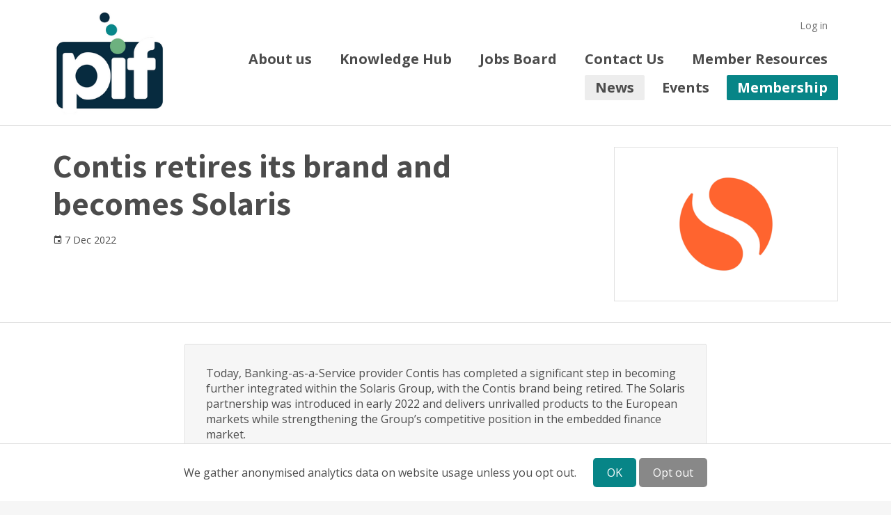

--- FILE ---
content_type: application/javascript
request_url: https://www.paymentsinnovationforum.org/assets/application-207fbcc9fdedd1bf8cfa7aebed81e8992559bbcb526076e0ba0f95018ee7d8cd.js
body_size: 242496
content:
/*!
 * jQuery JavaScript Library v1.12.4
 * http://jquery.com/
 *
 * Includes Sizzle.js
 * http://sizzlejs.com/
 *
 * Copyright jQuery Foundation and other contributors
 * Released under the MIT license
 * http://jquery.org/license
 *
 * Date: 2016-05-20T17:17Z
 */

(function( global, factory ) {

	if ( typeof module === "object" && typeof module.exports === "object" ) {
		// For CommonJS and CommonJS-like environments where a proper `window`
		// is present, execute the factory and get jQuery.
		// For environments that do not have a `window` with a `document`
		// (such as Node.js), expose a factory as module.exports.
		// This accentuates the need for the creation of a real `window`.
		// e.g. var jQuery = require("jquery")(window);
		// See ticket #14549 for more info.
		module.exports = global.document ?
			factory( global, true ) :
			function( w ) {
				if ( !w.document ) {
					throw new Error( "jQuery requires a window with a document" );
				}
				return factory( w );
			};
	} else {
		factory( global );
	}

// Pass this if window is not defined yet
}(typeof window !== "undefined" ? window : this, function( window, noGlobal ) {

// Support: Firefox 18+
// Can't be in strict mode, several libs including ASP.NET trace
// the stack via arguments.caller.callee and Firefox dies if
// you try to trace through "use strict" call chains. (#13335)
//"use strict";
var deletedIds = [];

var document = window.document;

var slice = deletedIds.slice;

var concat = deletedIds.concat;

var push = deletedIds.push;

var indexOf = deletedIds.indexOf;

var class2type = {};

var toString = class2type.toString;

var hasOwn = class2type.hasOwnProperty;

var support = {};



var
	version = "1.12.4",

	// Define a local copy of jQuery
	jQuery = function( selector, context ) {

		// The jQuery object is actually just the init constructor 'enhanced'
		// Need init if jQuery is called (just allow error to be thrown if not included)
		return new jQuery.fn.init( selector, context );
	},

	// Support: Android<4.1, IE<9
	// Make sure we trim BOM and NBSP
	rtrim = /^[\s\uFEFF\xA0]+|[\s\uFEFF\xA0]+$/g,

	// Matches dashed string for camelizing
	rmsPrefix = /^-ms-/,
	rdashAlpha = /-([\da-z])/gi,

	// Used by jQuery.camelCase as callback to replace()
	fcamelCase = function( all, letter ) {
		return letter.toUpperCase();
	};

jQuery.fn = jQuery.prototype = {

	// The current version of jQuery being used
	jquery: version,

	constructor: jQuery,

	// Start with an empty selector
	selector: "",

	// The default length of a jQuery object is 0
	length: 0,

	toArray: function() {
		return slice.call( this );
	},

	// Get the Nth element in the matched element set OR
	// Get the whole matched element set as a clean array
	get: function( num ) {
		return num != null ?

			// Return just the one element from the set
			( num < 0 ? this[ num + this.length ] : this[ num ] ) :

			// Return all the elements in a clean array
			slice.call( this );
	},

	// Take an array of elements and push it onto the stack
	// (returning the new matched element set)
	pushStack: function( elems ) {

		// Build a new jQuery matched element set
		var ret = jQuery.merge( this.constructor(), elems );

		// Add the old object onto the stack (as a reference)
		ret.prevObject = this;
		ret.context = this.context;

		// Return the newly-formed element set
		return ret;
	},

	// Execute a callback for every element in the matched set.
	each: function( callback ) {
		return jQuery.each( this, callback );
	},

	map: function( callback ) {
		return this.pushStack( jQuery.map( this, function( elem, i ) {
			return callback.call( elem, i, elem );
		} ) );
	},

	slice: function() {
		return this.pushStack( slice.apply( this, arguments ) );
	},

	first: function() {
		return this.eq( 0 );
	},

	last: function() {
		return this.eq( -1 );
	},

	eq: function( i ) {
		var len = this.length,
			j = +i + ( i < 0 ? len : 0 );
		return this.pushStack( j >= 0 && j < len ? [ this[ j ] ] : [] );
	},

	end: function() {
		return this.prevObject || this.constructor();
	},

	// For internal use only.
	// Behaves like an Array's method, not like a jQuery method.
	push: push,
	sort: deletedIds.sort,
	splice: deletedIds.splice
};

jQuery.extend = jQuery.fn.extend = function() {
	var src, copyIsArray, copy, name, options, clone,
		target = arguments[ 0 ] || {},
		i = 1,
		length = arguments.length,
		deep = false;

	// Handle a deep copy situation
	if ( typeof target === "boolean" ) {
		deep = target;

		// skip the boolean and the target
		target = arguments[ i ] || {};
		i++;
	}

	// Handle case when target is a string or something (possible in deep copy)
	if ( typeof target !== "object" && !jQuery.isFunction( target ) ) {
		target = {};
	}

	// extend jQuery itself if only one argument is passed
	if ( i === length ) {
		target = this;
		i--;
	}

	for ( ; i < length; i++ ) {

		// Only deal with non-null/undefined values
		if ( ( options = arguments[ i ] ) != null ) {

			// Extend the base object
			for ( name in options ) {
				src = target[ name ];
				copy = options[ name ];

				// Prevent never-ending loop
				if ( target === copy ) {
					continue;
				}

				// Recurse if we're merging plain objects or arrays
				if ( deep && copy && ( jQuery.isPlainObject( copy ) ||
					( copyIsArray = jQuery.isArray( copy ) ) ) ) {

					if ( copyIsArray ) {
						copyIsArray = false;
						clone = src && jQuery.isArray( src ) ? src : [];

					} else {
						clone = src && jQuery.isPlainObject( src ) ? src : {};
					}

					// Never move original objects, clone them
					target[ name ] = jQuery.extend( deep, clone, copy );

				// Don't bring in undefined values
				} else if ( copy !== undefined ) {
					target[ name ] = copy;
				}
			}
		}
	}

	// Return the modified object
	return target;
};

jQuery.extend( {

	// Unique for each copy of jQuery on the page
	expando: "jQuery" + ( version + Math.random() ).replace( /\D/g, "" ),

	// Assume jQuery is ready without the ready module
	isReady: true,

	error: function( msg ) {
		throw new Error( msg );
	},

	noop: function() {},

	// See test/unit/core.js for details concerning isFunction.
	// Since version 1.3, DOM methods and functions like alert
	// aren't supported. They return false on IE (#2968).
	isFunction: function( obj ) {
		return jQuery.type( obj ) === "function";
	},

	isArray: Array.isArray || function( obj ) {
		return jQuery.type( obj ) === "array";
	},

	isWindow: function( obj ) {
		/* jshint eqeqeq: false */
		return obj != null && obj == obj.window;
	},

	isNumeric: function( obj ) {

		// parseFloat NaNs numeric-cast false positives (null|true|false|"")
		// ...but misinterprets leading-number strings, particularly hex literals ("0x...")
		// subtraction forces infinities to NaN
		// adding 1 corrects loss of precision from parseFloat (#15100)
		var realStringObj = obj && obj.toString();
		return !jQuery.isArray( obj ) && ( realStringObj - parseFloat( realStringObj ) + 1 ) >= 0;
	},

	isEmptyObject: function( obj ) {
		var name;
		for ( name in obj ) {
			return false;
		}
		return true;
	},

	isPlainObject: function( obj ) {
		var key;

		// Must be an Object.
		// Because of IE, we also have to check the presence of the constructor property.
		// Make sure that DOM nodes and window objects don't pass through, as well
		if ( !obj || jQuery.type( obj ) !== "object" || obj.nodeType || jQuery.isWindow( obj ) ) {
			return false;
		}

		try {

			// Not own constructor property must be Object
			if ( obj.constructor &&
				!hasOwn.call( obj, "constructor" ) &&
				!hasOwn.call( obj.constructor.prototype, "isPrototypeOf" ) ) {
				return false;
			}
		} catch ( e ) {

			// IE8,9 Will throw exceptions on certain host objects #9897
			return false;
		}

		// Support: IE<9
		// Handle iteration over inherited properties before own properties.
		if ( !support.ownFirst ) {
			for ( key in obj ) {
				return hasOwn.call( obj, key );
			}
		}

		// Own properties are enumerated firstly, so to speed up,
		// if last one is own, then all properties are own.
		for ( key in obj ) {}

		return key === undefined || hasOwn.call( obj, key );
	},

	type: function( obj ) {
		if ( obj == null ) {
			return obj + "";
		}
		return typeof obj === "object" || typeof obj === "function" ?
			class2type[ toString.call( obj ) ] || "object" :
			typeof obj;
	},

	// Workarounds based on findings by Jim Driscoll
	// http://weblogs.java.net/blog/driscoll/archive/2009/09/08/eval-javascript-global-context
	globalEval: function( data ) {
		if ( data && jQuery.trim( data ) ) {

			// We use execScript on Internet Explorer
			// We use an anonymous function so that context is window
			// rather than jQuery in Firefox
			( window.execScript || function( data ) {
				window[ "eval" ].call( window, data ); // jscs:ignore requireDotNotation
			} )( data );
		}
	},

	// Convert dashed to camelCase; used by the css and data modules
	// Microsoft forgot to hump their vendor prefix (#9572)
	camelCase: function( string ) {
		return string.replace( rmsPrefix, "ms-" ).replace( rdashAlpha, fcamelCase );
	},

	nodeName: function( elem, name ) {
		return elem.nodeName && elem.nodeName.toLowerCase() === name.toLowerCase();
	},

	each: function( obj, callback ) {
		var length, i = 0;

		if ( isArrayLike( obj ) ) {
			length = obj.length;
			for ( ; i < length; i++ ) {
				if ( callback.call( obj[ i ], i, obj[ i ] ) === false ) {
					break;
				}
			}
		} else {
			for ( i in obj ) {
				if ( callback.call( obj[ i ], i, obj[ i ] ) === false ) {
					break;
				}
			}
		}

		return obj;
	},

	// Support: Android<4.1, IE<9
	trim: function( text ) {
		return text == null ?
			"" :
			( text + "" ).replace( rtrim, "" );
	},

	// results is for internal usage only
	makeArray: function( arr, results ) {
		var ret = results || [];

		if ( arr != null ) {
			if ( isArrayLike( Object( arr ) ) ) {
				jQuery.merge( ret,
					typeof arr === "string" ?
					[ arr ] : arr
				);
			} else {
				push.call( ret, arr );
			}
		}

		return ret;
	},

	inArray: function( elem, arr, i ) {
		var len;

		if ( arr ) {
			if ( indexOf ) {
				return indexOf.call( arr, elem, i );
			}

			len = arr.length;
			i = i ? i < 0 ? Math.max( 0, len + i ) : i : 0;

			for ( ; i < len; i++ ) {

				// Skip accessing in sparse arrays
				if ( i in arr && arr[ i ] === elem ) {
					return i;
				}
			}
		}

		return -1;
	},

	merge: function( first, second ) {
		var len = +second.length,
			j = 0,
			i = first.length;

		while ( j < len ) {
			first[ i++ ] = second[ j++ ];
		}

		// Support: IE<9
		// Workaround casting of .length to NaN on otherwise arraylike objects (e.g., NodeLists)
		if ( len !== len ) {
			while ( second[ j ] !== undefined ) {
				first[ i++ ] = second[ j++ ];
			}
		}

		first.length = i;

		return first;
	},

	grep: function( elems, callback, invert ) {
		var callbackInverse,
			matches = [],
			i = 0,
			length = elems.length,
			callbackExpect = !invert;

		// Go through the array, only saving the items
		// that pass the validator function
		for ( ; i < length; i++ ) {
			callbackInverse = !callback( elems[ i ], i );
			if ( callbackInverse !== callbackExpect ) {
				matches.push( elems[ i ] );
			}
		}

		return matches;
	},

	// arg is for internal usage only
	map: function( elems, callback, arg ) {
		var length, value,
			i = 0,
			ret = [];

		// Go through the array, translating each of the items to their new values
		if ( isArrayLike( elems ) ) {
			length = elems.length;
			for ( ; i < length; i++ ) {
				value = callback( elems[ i ], i, arg );

				if ( value != null ) {
					ret.push( value );
				}
			}

		// Go through every key on the object,
		} else {
			for ( i in elems ) {
				value = callback( elems[ i ], i, arg );

				if ( value != null ) {
					ret.push( value );
				}
			}
		}

		// Flatten any nested arrays
		return concat.apply( [], ret );
	},

	// A global GUID counter for objects
	guid: 1,

	// Bind a function to a context, optionally partially applying any
	// arguments.
	proxy: function( fn, context ) {
		var args, proxy, tmp;

		if ( typeof context === "string" ) {
			tmp = fn[ context ];
			context = fn;
			fn = tmp;
		}

		// Quick check to determine if target is callable, in the spec
		// this throws a TypeError, but we will just return undefined.
		if ( !jQuery.isFunction( fn ) ) {
			return undefined;
		}

		// Simulated bind
		args = slice.call( arguments, 2 );
		proxy = function() {
			return fn.apply( context || this, args.concat( slice.call( arguments ) ) );
		};

		// Set the guid of unique handler to the same of original handler, so it can be removed
		proxy.guid = fn.guid = fn.guid || jQuery.guid++;

		return proxy;
	},

	now: function() {
		return +( new Date() );
	},

	// jQuery.support is not used in Core but other projects attach their
	// properties to it so it needs to exist.
	support: support
} );

// JSHint would error on this code due to the Symbol not being defined in ES5.
// Defining this global in .jshintrc would create a danger of using the global
// unguarded in another place, it seems safer to just disable JSHint for these
// three lines.
/* jshint ignore: start */
if ( typeof Symbol === "function" ) {
	jQuery.fn[ Symbol.iterator ] = deletedIds[ Symbol.iterator ];
}
/* jshint ignore: end */

// Populate the class2type map
jQuery.each( "Boolean Number String Function Array Date RegExp Object Error Symbol".split( " " ),
function( i, name ) {
	class2type[ "[object " + name + "]" ] = name.toLowerCase();
} );

function isArrayLike( obj ) {

	// Support: iOS 8.2 (not reproducible in simulator)
	// `in` check used to prevent JIT error (gh-2145)
	// hasOwn isn't used here due to false negatives
	// regarding Nodelist length in IE
	var length = !!obj && "length" in obj && obj.length,
		type = jQuery.type( obj );

	if ( type === "function" || jQuery.isWindow( obj ) ) {
		return false;
	}

	return type === "array" || length === 0 ||
		typeof length === "number" && length > 0 && ( length - 1 ) in obj;
}
var Sizzle =
/*!
 * Sizzle CSS Selector Engine v2.2.1
 * http://sizzlejs.com/
 *
 * Copyright jQuery Foundation and other contributors
 * Released under the MIT license
 * http://jquery.org/license
 *
 * Date: 2015-10-17
 */
(function( window ) {

var i,
	support,
	Expr,
	getText,
	isXML,
	tokenize,
	compile,
	select,
	outermostContext,
	sortInput,
	hasDuplicate,

	// Local document vars
	setDocument,
	document,
	docElem,
	documentIsHTML,
	rbuggyQSA,
	rbuggyMatches,
	matches,
	contains,

	// Instance-specific data
	expando = "sizzle" + 1 * new Date(),
	preferredDoc = window.document,
	dirruns = 0,
	done = 0,
	classCache = createCache(),
	tokenCache = createCache(),
	compilerCache = createCache(),
	sortOrder = function( a, b ) {
		if ( a === b ) {
			hasDuplicate = true;
		}
		return 0;
	},

	// General-purpose constants
	MAX_NEGATIVE = 1 << 31,

	// Instance methods
	hasOwn = ({}).hasOwnProperty,
	arr = [],
	pop = arr.pop,
	push_native = arr.push,
	push = arr.push,
	slice = arr.slice,
	// Use a stripped-down indexOf as it's faster than native
	// http://jsperf.com/thor-indexof-vs-for/5
	indexOf = function( list, elem ) {
		var i = 0,
			len = list.length;
		for ( ; i < len; i++ ) {
			if ( list[i] === elem ) {
				return i;
			}
		}
		return -1;
	},

	booleans = "checked|selected|async|autofocus|autoplay|controls|defer|disabled|hidden|ismap|loop|multiple|open|readonly|required|scoped",

	// Regular expressions

	// http://www.w3.org/TR/css3-selectors/#whitespace
	whitespace = "[\\x20\\t\\r\\n\\f]",

	// http://www.w3.org/TR/CSS21/syndata.html#value-def-identifier
	identifier = "(?:\\\\.|[\\w-]|[^\\x00-\\xa0])+",

	// Attribute selectors: http://www.w3.org/TR/selectors/#attribute-selectors
	attributes = "\\[" + whitespace + "*(" + identifier + ")(?:" + whitespace +
		// Operator (capture 2)
		"*([*^$|!~]?=)" + whitespace +
		// "Attribute values must be CSS identifiers [capture 5] or strings [capture 3 or capture 4]"
		"*(?:'((?:\\\\.|[^\\\\'])*)'|\"((?:\\\\.|[^\\\\\"])*)\"|(" + identifier + "))|)" + whitespace +
		"*\\]",

	pseudos = ":(" + identifier + ")(?:\\((" +
		// To reduce the number of selectors needing tokenize in the preFilter, prefer arguments:
		// 1. quoted (capture 3; capture 4 or capture 5)
		"('((?:\\\\.|[^\\\\'])*)'|\"((?:\\\\.|[^\\\\\"])*)\")|" +
		// 2. simple (capture 6)
		"((?:\\\\.|[^\\\\()[\\]]|" + attributes + ")*)|" +
		// 3. anything else (capture 2)
		".*" +
		")\\)|)",

	// Leading and non-escaped trailing whitespace, capturing some non-whitespace characters preceding the latter
	rwhitespace = new RegExp( whitespace + "+", "g" ),
	rtrim = new RegExp( "^" + whitespace + "+|((?:^|[^\\\\])(?:\\\\.)*)" + whitespace + "+$", "g" ),

	rcomma = new RegExp( "^" + whitespace + "*," + whitespace + "*" ),
	rcombinators = new RegExp( "^" + whitespace + "*([>+~]|" + whitespace + ")" + whitespace + "*" ),

	rattributeQuotes = new RegExp( "=" + whitespace + "*([^\\]'\"]*?)" + whitespace + "*\\]", "g" ),

	rpseudo = new RegExp( pseudos ),
	ridentifier = new RegExp( "^" + identifier + "$" ),

	matchExpr = {
		"ID": new RegExp( "^#(" + identifier + ")" ),
		"CLASS": new RegExp( "^\\.(" + identifier + ")" ),
		"TAG": new RegExp( "^(" + identifier + "|[*])" ),
		"ATTR": new RegExp( "^" + attributes ),
		"PSEUDO": new RegExp( "^" + pseudos ),
		"CHILD": new RegExp( "^:(only|first|last|nth|nth-last)-(child|of-type)(?:\\(" + whitespace +
			"*(even|odd|(([+-]|)(\\d*)n|)" + whitespace + "*(?:([+-]|)" + whitespace +
			"*(\\d+)|))" + whitespace + "*\\)|)", "i" ),
		"bool": new RegExp( "^(?:" + booleans + ")$", "i" ),
		// For use in libraries implementing .is()
		// We use this for POS matching in `select`
		"needsContext": new RegExp( "^" + whitespace + "*[>+~]|:(even|odd|eq|gt|lt|nth|first|last)(?:\\(" +
			whitespace + "*((?:-\\d)?\\d*)" + whitespace + "*\\)|)(?=[^-]|$)", "i" )
	},

	rinputs = /^(?:input|select|textarea|button)$/i,
	rheader = /^h\d$/i,

	rnative = /^[^{]+\{\s*\[native \w/,

	// Easily-parseable/retrievable ID or TAG or CLASS selectors
	rquickExpr = /^(?:#([\w-]+)|(\w+)|\.([\w-]+))$/,

	rsibling = /[+~]/,
	rescape = /'|\\/g,

	// CSS escapes http://www.w3.org/TR/CSS21/syndata.html#escaped-characters
	runescape = new RegExp( "\\\\([\\da-f]{1,6}" + whitespace + "?|(" + whitespace + ")|.)", "ig" ),
	funescape = function( _, escaped, escapedWhitespace ) {
		var high = "0x" + escaped - 0x10000;
		// NaN means non-codepoint
		// Support: Firefox<24
		// Workaround erroneous numeric interpretation of +"0x"
		return high !== high || escapedWhitespace ?
			escaped :
			high < 0 ?
				// BMP codepoint
				String.fromCharCode( high + 0x10000 ) :
				// Supplemental Plane codepoint (surrogate pair)
				String.fromCharCode( high >> 10 | 0xD800, high & 0x3FF | 0xDC00 );
	},

	// Used for iframes
	// See setDocument()
	// Removing the function wrapper causes a "Permission Denied"
	// error in IE
	unloadHandler = function() {
		setDocument();
	};

// Optimize for push.apply( _, NodeList )
try {
	push.apply(
		(arr = slice.call( preferredDoc.childNodes )),
		preferredDoc.childNodes
	);
	// Support: Android<4.0
	// Detect silently failing push.apply
	arr[ preferredDoc.childNodes.length ].nodeType;
} catch ( e ) {
	push = { apply: arr.length ?

		// Leverage slice if possible
		function( target, els ) {
			push_native.apply( target, slice.call(els) );
		} :

		// Support: IE<9
		// Otherwise append directly
		function( target, els ) {
			var j = target.length,
				i = 0;
			// Can't trust NodeList.length
			while ( (target[j++] = els[i++]) ) {}
			target.length = j - 1;
		}
	};
}

function Sizzle( selector, context, results, seed ) {
	var m, i, elem, nid, nidselect, match, groups, newSelector,
		newContext = context && context.ownerDocument,

		// nodeType defaults to 9, since context defaults to document
		nodeType = context ? context.nodeType : 9;

	results = results || [];

	// Return early from calls with invalid selector or context
	if ( typeof selector !== "string" || !selector ||
		nodeType !== 1 && nodeType !== 9 && nodeType !== 11 ) {

		return results;
	}

	// Try to shortcut find operations (as opposed to filters) in HTML documents
	if ( !seed ) {

		if ( ( context ? context.ownerDocument || context : preferredDoc ) !== document ) {
			setDocument( context );
		}
		context = context || document;

		if ( documentIsHTML ) {

			// If the selector is sufficiently simple, try using a "get*By*" DOM method
			// (excepting DocumentFragment context, where the methods don't exist)
			if ( nodeType !== 11 && (match = rquickExpr.exec( selector )) ) {

				// ID selector
				if ( (m = match[1]) ) {

					// Document context
					if ( nodeType === 9 ) {
						if ( (elem = context.getElementById( m )) ) {

							// Support: IE, Opera, Webkit
							// TODO: identify versions
							// getElementById can match elements by name instead of ID
							if ( elem.id === m ) {
								results.push( elem );
								return results;
							}
						} else {
							return results;
						}

					// Element context
					} else {

						// Support: IE, Opera, Webkit
						// TODO: identify versions
						// getElementById can match elements by name instead of ID
						if ( newContext && (elem = newContext.getElementById( m )) &&
							contains( context, elem ) &&
							elem.id === m ) {

							results.push( elem );
							return results;
						}
					}

				// Type selector
				} else if ( match[2] ) {
					push.apply( results, context.getElementsByTagName( selector ) );
					return results;

				// Class selector
				} else if ( (m = match[3]) && support.getElementsByClassName &&
					context.getElementsByClassName ) {

					push.apply( results, context.getElementsByClassName( m ) );
					return results;
				}
			}

			// Take advantage of querySelectorAll
			if ( support.qsa &&
				!compilerCache[ selector + " " ] &&
				(!rbuggyQSA || !rbuggyQSA.test( selector )) ) {

				if ( nodeType !== 1 ) {
					newContext = context;
					newSelector = selector;

				// qSA looks outside Element context, which is not what we want
				// Thanks to Andrew Dupont for this workaround technique
				// Support: IE <=8
				// Exclude object elements
				} else if ( context.nodeName.toLowerCase() !== "object" ) {

					// Capture the context ID, setting it first if necessary
					if ( (nid = context.getAttribute( "id" )) ) {
						nid = nid.replace( rescape, "\\$&" );
					} else {
						context.setAttribute( "id", (nid = expando) );
					}

					// Prefix every selector in the list
					groups = tokenize( selector );
					i = groups.length;
					nidselect = ridentifier.test( nid ) ? "#" + nid : "[id='" + nid + "']";
					while ( i-- ) {
						groups[i] = nidselect + " " + toSelector( groups[i] );
					}
					newSelector = groups.join( "," );

					// Expand context for sibling selectors
					newContext = rsibling.test( selector ) && testContext( context.parentNode ) ||
						context;
				}

				if ( newSelector ) {
					try {
						push.apply( results,
							newContext.querySelectorAll( newSelector )
						);
						return results;
					} catch ( qsaError ) {
					} finally {
						if ( nid === expando ) {
							context.removeAttribute( "id" );
						}
					}
				}
			}
		}
	}

	// All others
	return select( selector.replace( rtrim, "$1" ), context, results, seed );
}

/**
 * Create key-value caches of limited size
 * @returns {function(string, object)} Returns the Object data after storing it on itself with
 *	property name the (space-suffixed) string and (if the cache is larger than Expr.cacheLength)
 *	deleting the oldest entry
 */
function createCache() {
	var keys = [];

	function cache( key, value ) {
		// Use (key + " ") to avoid collision with native prototype properties (see Issue #157)
		if ( keys.push( key + " " ) > Expr.cacheLength ) {
			// Only keep the most recent entries
			delete cache[ keys.shift() ];
		}
		return (cache[ key + " " ] = value);
	}
	return cache;
}

/**
 * Mark a function for special use by Sizzle
 * @param {Function} fn The function to mark
 */
function markFunction( fn ) {
	fn[ expando ] = true;
	return fn;
}

/**
 * Support testing using an element
 * @param {Function} fn Passed the created div and expects a boolean result
 */
function assert( fn ) {
	var div = document.createElement("div");

	try {
		return !!fn( div );
	} catch (e) {
		return false;
	} finally {
		// Remove from its parent by default
		if ( div.parentNode ) {
			div.parentNode.removeChild( div );
		}
		// release memory in IE
		div = null;
	}
}

/**
 * Adds the same handler for all of the specified attrs
 * @param {String} attrs Pipe-separated list of attributes
 * @param {Function} handler The method that will be applied
 */
function addHandle( attrs, handler ) {
	var arr = attrs.split("|"),
		i = arr.length;

	while ( i-- ) {
		Expr.attrHandle[ arr[i] ] = handler;
	}
}

/**
 * Checks document order of two siblings
 * @param {Element} a
 * @param {Element} b
 * @returns {Number} Returns less than 0 if a precedes b, greater than 0 if a follows b
 */
function siblingCheck( a, b ) {
	var cur = b && a,
		diff = cur && a.nodeType === 1 && b.nodeType === 1 &&
			( ~b.sourceIndex || MAX_NEGATIVE ) -
			( ~a.sourceIndex || MAX_NEGATIVE );

	// Use IE sourceIndex if available on both nodes
	if ( diff ) {
		return diff;
	}

	// Check if b follows a
	if ( cur ) {
		while ( (cur = cur.nextSibling) ) {
			if ( cur === b ) {
				return -1;
			}
		}
	}

	return a ? 1 : -1;
}

/**
 * Returns a function to use in pseudos for input types
 * @param {String} type
 */
function createInputPseudo( type ) {
	return function( elem ) {
		var name = elem.nodeName.toLowerCase();
		return name === "input" && elem.type === type;
	};
}

/**
 * Returns a function to use in pseudos for buttons
 * @param {String} type
 */
function createButtonPseudo( type ) {
	return function( elem ) {
		var name = elem.nodeName.toLowerCase();
		return (name === "input" || name === "button") && elem.type === type;
	};
}

/**
 * Returns a function to use in pseudos for positionals
 * @param {Function} fn
 */
function createPositionalPseudo( fn ) {
	return markFunction(function( argument ) {
		argument = +argument;
		return markFunction(function( seed, matches ) {
			var j,
				matchIndexes = fn( [], seed.length, argument ),
				i = matchIndexes.length;

			// Match elements found at the specified indexes
			while ( i-- ) {
				if ( seed[ (j = matchIndexes[i]) ] ) {
					seed[j] = !(matches[j] = seed[j]);
				}
			}
		});
	});
}

/**
 * Checks a node for validity as a Sizzle context
 * @param {Element|Object=} context
 * @returns {Element|Object|Boolean} The input node if acceptable, otherwise a falsy value
 */
function testContext( context ) {
	return context && typeof context.getElementsByTagName !== "undefined" && context;
}

// Expose support vars for convenience
support = Sizzle.support = {};

/**
 * Detects XML nodes
 * @param {Element|Object} elem An element or a document
 * @returns {Boolean} True iff elem is a non-HTML XML node
 */
isXML = Sizzle.isXML = function( elem ) {
	// documentElement is verified for cases where it doesn't yet exist
	// (such as loading iframes in IE - #4833)
	var documentElement = elem && (elem.ownerDocument || elem).documentElement;
	return documentElement ? documentElement.nodeName !== "HTML" : false;
};

/**
 * Sets document-related variables once based on the current document
 * @param {Element|Object} [doc] An element or document object to use to set the document
 * @returns {Object} Returns the current document
 */
setDocument = Sizzle.setDocument = function( node ) {
	var hasCompare, parent,
		doc = node ? node.ownerDocument || node : preferredDoc;

	// Return early if doc is invalid or already selected
	if ( doc === document || doc.nodeType !== 9 || !doc.documentElement ) {
		return document;
	}

	// Update global variables
	document = doc;
	docElem = document.documentElement;
	documentIsHTML = !isXML( document );

	// Support: IE 9-11, Edge
	// Accessing iframe documents after unload throws "permission denied" errors (jQuery #13936)
	if ( (parent = document.defaultView) && parent.top !== parent ) {
		// Support: IE 11
		if ( parent.addEventListener ) {
			parent.addEventListener( "unload", unloadHandler, false );

		// Support: IE 9 - 10 only
		} else if ( parent.attachEvent ) {
			parent.attachEvent( "onunload", unloadHandler );
		}
	}

	/* Attributes
	---------------------------------------------------------------------- */

	// Support: IE<8
	// Verify that getAttribute really returns attributes and not properties
	// (excepting IE8 booleans)
	support.attributes = assert(function( div ) {
		div.className = "i";
		return !div.getAttribute("className");
	});

	/* getElement(s)By*
	---------------------------------------------------------------------- */

	// Check if getElementsByTagName("*") returns only elements
	support.getElementsByTagName = assert(function( div ) {
		div.appendChild( document.createComment("") );
		return !div.getElementsByTagName("*").length;
	});

	// Support: IE<9
	support.getElementsByClassName = rnative.test( document.getElementsByClassName );

	// Support: IE<10
	// Check if getElementById returns elements by name
	// The broken getElementById methods don't pick up programatically-set names,
	// so use a roundabout getElementsByName test
	support.getById = assert(function( div ) {
		docElem.appendChild( div ).id = expando;
		return !document.getElementsByName || !document.getElementsByName( expando ).length;
	});

	// ID find and filter
	if ( support.getById ) {
		Expr.find["ID"] = function( id, context ) {
			if ( typeof context.getElementById !== "undefined" && documentIsHTML ) {
				var m = context.getElementById( id );
				return m ? [ m ] : [];
			}
		};
		Expr.filter["ID"] = function( id ) {
			var attrId = id.replace( runescape, funescape );
			return function( elem ) {
				return elem.getAttribute("id") === attrId;
			};
		};
	} else {
		// Support: IE6/7
		// getElementById is not reliable as a find shortcut
		delete Expr.find["ID"];

		Expr.filter["ID"] =  function( id ) {
			var attrId = id.replace( runescape, funescape );
			return function( elem ) {
				var node = typeof elem.getAttributeNode !== "undefined" &&
					elem.getAttributeNode("id");
				return node && node.value === attrId;
			};
		};
	}

	// Tag
	Expr.find["TAG"] = support.getElementsByTagName ?
		function( tag, context ) {
			if ( typeof context.getElementsByTagName !== "undefined" ) {
				return context.getElementsByTagName( tag );

			// DocumentFragment nodes don't have gEBTN
			} else if ( support.qsa ) {
				return context.querySelectorAll( tag );
			}
		} :

		function( tag, context ) {
			var elem,
				tmp = [],
				i = 0,
				// By happy coincidence, a (broken) gEBTN appears on DocumentFragment nodes too
				results = context.getElementsByTagName( tag );

			// Filter out possible comments
			if ( tag === "*" ) {
				while ( (elem = results[i++]) ) {
					if ( elem.nodeType === 1 ) {
						tmp.push( elem );
					}
				}

				return tmp;
			}
			return results;
		};

	// Class
	Expr.find["CLASS"] = support.getElementsByClassName && function( className, context ) {
		if ( typeof context.getElementsByClassName !== "undefined" && documentIsHTML ) {
			return context.getElementsByClassName( className );
		}
	};

	/* QSA/matchesSelector
	---------------------------------------------------------------------- */

	// QSA and matchesSelector support

	// matchesSelector(:active) reports false when true (IE9/Opera 11.5)
	rbuggyMatches = [];

	// qSa(:focus) reports false when true (Chrome 21)
	// We allow this because of a bug in IE8/9 that throws an error
	// whenever `document.activeElement` is accessed on an iframe
	// So, we allow :focus to pass through QSA all the time to avoid the IE error
	// See http://bugs.jquery.com/ticket/13378
	rbuggyQSA = [];

	if ( (support.qsa = rnative.test( document.querySelectorAll )) ) {
		// Build QSA regex
		// Regex strategy adopted from Diego Perini
		assert(function( div ) {
			// Select is set to empty string on purpose
			// This is to test IE's treatment of not explicitly
			// setting a boolean content attribute,
			// since its presence should be enough
			// http://bugs.jquery.com/ticket/12359
			docElem.appendChild( div ).innerHTML = "<a id='" + expando + "'></a>" +
				"<select id='" + expando + "-\r\\' msallowcapture=''>" +
				"<option selected=''></option></select>";

			// Support: IE8, Opera 11-12.16
			// Nothing should be selected when empty strings follow ^= or $= or *=
			// The test attribute must be unknown in Opera but "safe" for WinRT
			// http://msdn.microsoft.com/en-us/library/ie/hh465388.aspx#attribute_section
			if ( div.querySelectorAll("[msallowcapture^='']").length ) {
				rbuggyQSA.push( "[*^$]=" + whitespace + "*(?:''|\"\")" );
			}

			// Support: IE8
			// Boolean attributes and "value" are not treated correctly
			if ( !div.querySelectorAll("[selected]").length ) {
				rbuggyQSA.push( "\\[" + whitespace + "*(?:value|" + booleans + ")" );
			}

			// Support: Chrome<29, Android<4.4, Safari<7.0+, iOS<7.0+, PhantomJS<1.9.8+
			if ( !div.querySelectorAll( "[id~=" + expando + "-]" ).length ) {
				rbuggyQSA.push("~=");
			}

			// Webkit/Opera - :checked should return selected option elements
			// http://www.w3.org/TR/2011/REC-css3-selectors-20110929/#checked
			// IE8 throws error here and will not see later tests
			if ( !div.querySelectorAll(":checked").length ) {
				rbuggyQSA.push(":checked");
			}

			// Support: Safari 8+, iOS 8+
			// https://bugs.webkit.org/show_bug.cgi?id=136851
			// In-page `selector#id sibing-combinator selector` fails
			if ( !div.querySelectorAll( "a#" + expando + "+*" ).length ) {
				rbuggyQSA.push(".#.+[+~]");
			}
		});

		assert(function( div ) {
			// Support: Windows 8 Native Apps
			// The type and name attributes are restricted during .innerHTML assignment
			var input = document.createElement("input");
			input.setAttribute( "type", "hidden" );
			div.appendChild( input ).setAttribute( "name", "D" );

			// Support: IE8
			// Enforce case-sensitivity of name attribute
			if ( div.querySelectorAll("[name=d]").length ) {
				rbuggyQSA.push( "name" + whitespace + "*[*^$|!~]?=" );
			}

			// FF 3.5 - :enabled/:disabled and hidden elements (hidden elements are still enabled)
			// IE8 throws error here and will not see later tests
			if ( !div.querySelectorAll(":enabled").length ) {
				rbuggyQSA.push( ":enabled", ":disabled" );
			}

			// Opera 10-11 does not throw on post-comma invalid pseudos
			div.querySelectorAll("*,:x");
			rbuggyQSA.push(",.*:");
		});
	}

	if ( (support.matchesSelector = rnative.test( (matches = docElem.matches ||
		docElem.webkitMatchesSelector ||
		docElem.mozMatchesSelector ||
		docElem.oMatchesSelector ||
		docElem.msMatchesSelector) )) ) {

		assert(function( div ) {
			// Check to see if it's possible to do matchesSelector
			// on a disconnected node (IE 9)
			support.disconnectedMatch = matches.call( div, "div" );

			// This should fail with an exception
			// Gecko does not error, returns false instead
			matches.call( div, "[s!='']:x" );
			rbuggyMatches.push( "!=", pseudos );
		});
	}

	rbuggyQSA = rbuggyQSA.length && new RegExp( rbuggyQSA.join("|") );
	rbuggyMatches = rbuggyMatches.length && new RegExp( rbuggyMatches.join("|") );

	/* Contains
	---------------------------------------------------------------------- */
	hasCompare = rnative.test( docElem.compareDocumentPosition );

	// Element contains another
	// Purposefully self-exclusive
	// As in, an element does not contain itself
	contains = hasCompare || rnative.test( docElem.contains ) ?
		function( a, b ) {
			var adown = a.nodeType === 9 ? a.documentElement : a,
				bup = b && b.parentNode;
			return a === bup || !!( bup && bup.nodeType === 1 && (
				adown.contains ?
					adown.contains( bup ) :
					a.compareDocumentPosition && a.compareDocumentPosition( bup ) & 16
			));
		} :
		function( a, b ) {
			if ( b ) {
				while ( (b = b.parentNode) ) {
					if ( b === a ) {
						return true;
					}
				}
			}
			return false;
		};

	/* Sorting
	---------------------------------------------------------------------- */

	// Document order sorting
	sortOrder = hasCompare ?
	function( a, b ) {

		// Flag for duplicate removal
		if ( a === b ) {
			hasDuplicate = true;
			return 0;
		}

		// Sort on method existence if only one input has compareDocumentPosition
		var compare = !a.compareDocumentPosition - !b.compareDocumentPosition;
		if ( compare ) {
			return compare;
		}

		// Calculate position if both inputs belong to the same document
		compare = ( a.ownerDocument || a ) === ( b.ownerDocument || b ) ?
			a.compareDocumentPosition( b ) :

			// Otherwise we know they are disconnected
			1;

		// Disconnected nodes
		if ( compare & 1 ||
			(!support.sortDetached && b.compareDocumentPosition( a ) === compare) ) {

			// Choose the first element that is related to our preferred document
			if ( a === document || a.ownerDocument === preferredDoc && contains(preferredDoc, a) ) {
				return -1;
			}
			if ( b === document || b.ownerDocument === preferredDoc && contains(preferredDoc, b) ) {
				return 1;
			}

			// Maintain original order
			return sortInput ?
				( indexOf( sortInput, a ) - indexOf( sortInput, b ) ) :
				0;
		}

		return compare & 4 ? -1 : 1;
	} :
	function( a, b ) {
		// Exit early if the nodes are identical
		if ( a === b ) {
			hasDuplicate = true;
			return 0;
		}

		var cur,
			i = 0,
			aup = a.parentNode,
			bup = b.parentNode,
			ap = [ a ],
			bp = [ b ];

		// Parentless nodes are either documents or disconnected
		if ( !aup || !bup ) {
			return a === document ? -1 :
				b === document ? 1 :
				aup ? -1 :
				bup ? 1 :
				sortInput ?
				( indexOf( sortInput, a ) - indexOf( sortInput, b ) ) :
				0;

		// If the nodes are siblings, we can do a quick check
		} else if ( aup === bup ) {
			return siblingCheck( a, b );
		}

		// Otherwise we need full lists of their ancestors for comparison
		cur = a;
		while ( (cur = cur.parentNode) ) {
			ap.unshift( cur );
		}
		cur = b;
		while ( (cur = cur.parentNode) ) {
			bp.unshift( cur );
		}

		// Walk down the tree looking for a discrepancy
		while ( ap[i] === bp[i] ) {
			i++;
		}

		return i ?
			// Do a sibling check if the nodes have a common ancestor
			siblingCheck( ap[i], bp[i] ) :

			// Otherwise nodes in our document sort first
			ap[i] === preferredDoc ? -1 :
			bp[i] === preferredDoc ? 1 :
			0;
	};

	return document;
};

Sizzle.matches = function( expr, elements ) {
	return Sizzle( expr, null, null, elements );
};

Sizzle.matchesSelector = function( elem, expr ) {
	// Set document vars if needed
	if ( ( elem.ownerDocument || elem ) !== document ) {
		setDocument( elem );
	}

	// Make sure that attribute selectors are quoted
	expr = expr.replace( rattributeQuotes, "='$1']" );

	if ( support.matchesSelector && documentIsHTML &&
		!compilerCache[ expr + " " ] &&
		( !rbuggyMatches || !rbuggyMatches.test( expr ) ) &&
		( !rbuggyQSA     || !rbuggyQSA.test( expr ) ) ) {

		try {
			var ret = matches.call( elem, expr );

			// IE 9's matchesSelector returns false on disconnected nodes
			if ( ret || support.disconnectedMatch ||
					// As well, disconnected nodes are said to be in a document
					// fragment in IE 9
					elem.document && elem.document.nodeType !== 11 ) {
				return ret;
			}
		} catch (e) {}
	}

	return Sizzle( expr, document, null, [ elem ] ).length > 0;
};

Sizzle.contains = function( context, elem ) {
	// Set document vars if needed
	if ( ( context.ownerDocument || context ) !== document ) {
		setDocument( context );
	}
	return contains( context, elem );
};

Sizzle.attr = function( elem, name ) {
	// Set document vars if needed
	if ( ( elem.ownerDocument || elem ) !== document ) {
		setDocument( elem );
	}

	var fn = Expr.attrHandle[ name.toLowerCase() ],
		// Don't get fooled by Object.prototype properties (jQuery #13807)
		val = fn && hasOwn.call( Expr.attrHandle, name.toLowerCase() ) ?
			fn( elem, name, !documentIsHTML ) :
			undefined;

	return val !== undefined ?
		val :
		support.attributes || !documentIsHTML ?
			elem.getAttribute( name ) :
			(val = elem.getAttributeNode(name)) && val.specified ?
				val.value :
				null;
};

Sizzle.error = function( msg ) {
	throw new Error( "Syntax error, unrecognized expression: " + msg );
};

/**
 * Document sorting and removing duplicates
 * @param {ArrayLike} results
 */
Sizzle.uniqueSort = function( results ) {
	var elem,
		duplicates = [],
		j = 0,
		i = 0;

	// Unless we *know* we can detect duplicates, assume their presence
	hasDuplicate = !support.detectDuplicates;
	sortInput = !support.sortStable && results.slice( 0 );
	results.sort( sortOrder );

	if ( hasDuplicate ) {
		while ( (elem = results[i++]) ) {
			if ( elem === results[ i ] ) {
				j = duplicates.push( i );
			}
		}
		while ( j-- ) {
			results.splice( duplicates[ j ], 1 );
		}
	}

	// Clear input after sorting to release objects
	// See https://github.com/jquery/sizzle/pull/225
	sortInput = null;

	return results;
};

/**
 * Utility function for retrieving the text value of an array of DOM nodes
 * @param {Array|Element} elem
 */
getText = Sizzle.getText = function( elem ) {
	var node,
		ret = "",
		i = 0,
		nodeType = elem.nodeType;

	if ( !nodeType ) {
		// If no nodeType, this is expected to be an array
		while ( (node = elem[i++]) ) {
			// Do not traverse comment nodes
			ret += getText( node );
		}
	} else if ( nodeType === 1 || nodeType === 9 || nodeType === 11 ) {
		// Use textContent for elements
		// innerText usage removed for consistency of new lines (jQuery #11153)
		if ( typeof elem.textContent === "string" ) {
			return elem.textContent;
		} else {
			// Traverse its children
			for ( elem = elem.firstChild; elem; elem = elem.nextSibling ) {
				ret += getText( elem );
			}
		}
	} else if ( nodeType === 3 || nodeType === 4 ) {
		return elem.nodeValue;
	}
	// Do not include comment or processing instruction nodes

	return ret;
};

Expr = Sizzle.selectors = {

	// Can be adjusted by the user
	cacheLength: 50,

	createPseudo: markFunction,

	match: matchExpr,

	attrHandle: {},

	find: {},

	relative: {
		">": { dir: "parentNode", first: true },
		" ": { dir: "parentNode" },
		"+": { dir: "previousSibling", first: true },
		"~": { dir: "previousSibling" }
	},

	preFilter: {
		"ATTR": function( match ) {
			match[1] = match[1].replace( runescape, funescape );

			// Move the given value to match[3] whether quoted or unquoted
			match[3] = ( match[3] || match[4] || match[5] || "" ).replace( runescape, funescape );

			if ( match[2] === "~=" ) {
				match[3] = " " + match[3] + " ";
			}

			return match.slice( 0, 4 );
		},

		"CHILD": function( match ) {
			/* matches from matchExpr["CHILD"]
				1 type (only|nth|...)
				2 what (child|of-type)
				3 argument (even|odd|\d*|\d*n([+-]\d+)?|...)
				4 xn-component of xn+y argument ([+-]?\d*n|)
				5 sign of xn-component
				6 x of xn-component
				7 sign of y-component
				8 y of y-component
			*/
			match[1] = match[1].toLowerCase();

			if ( match[1].slice( 0, 3 ) === "nth" ) {
				// nth-* requires argument
				if ( !match[3] ) {
					Sizzle.error( match[0] );
				}

				// numeric x and y parameters for Expr.filter.CHILD
				// remember that false/true cast respectively to 0/1
				match[4] = +( match[4] ? match[5] + (match[6] || 1) : 2 * ( match[3] === "even" || match[3] === "odd" ) );
				match[5] = +( ( match[7] + match[8] ) || match[3] === "odd" );

			// other types prohibit arguments
			} else if ( match[3] ) {
				Sizzle.error( match[0] );
			}

			return match;
		},

		"PSEUDO": function( match ) {
			var excess,
				unquoted = !match[6] && match[2];

			if ( matchExpr["CHILD"].test( match[0] ) ) {
				return null;
			}

			// Accept quoted arguments as-is
			if ( match[3] ) {
				match[2] = match[4] || match[5] || "";

			// Strip excess characters from unquoted arguments
			} else if ( unquoted && rpseudo.test( unquoted ) &&
				// Get excess from tokenize (recursively)
				(excess = tokenize( unquoted, true )) &&
				// advance to the next closing parenthesis
				(excess = unquoted.indexOf( ")", unquoted.length - excess ) - unquoted.length) ) {

				// excess is a negative index
				match[0] = match[0].slice( 0, excess );
				match[2] = unquoted.slice( 0, excess );
			}

			// Return only captures needed by the pseudo filter method (type and argument)
			return match.slice( 0, 3 );
		}
	},

	filter: {

		"TAG": function( nodeNameSelector ) {
			var nodeName = nodeNameSelector.replace( runescape, funescape ).toLowerCase();
			return nodeNameSelector === "*" ?
				function() { return true; } :
				function( elem ) {
					return elem.nodeName && elem.nodeName.toLowerCase() === nodeName;
				};
		},

		"CLASS": function( className ) {
			var pattern = classCache[ className + " " ];

			return pattern ||
				(pattern = new RegExp( "(^|" + whitespace + ")" + className + "(" + whitespace + "|$)" )) &&
				classCache( className, function( elem ) {
					return pattern.test( typeof elem.className === "string" && elem.className || typeof elem.getAttribute !== "undefined" && elem.getAttribute("class") || "" );
				});
		},

		"ATTR": function( name, operator, check ) {
			return function( elem ) {
				var result = Sizzle.attr( elem, name );

				if ( result == null ) {
					return operator === "!=";
				}
				if ( !operator ) {
					return true;
				}

				result += "";

				return operator === "=" ? result === check :
					operator === "!=" ? result !== check :
					operator === "^=" ? check && result.indexOf( check ) === 0 :
					operator === "*=" ? check && result.indexOf( check ) > -1 :
					operator === "$=" ? check && result.slice( -check.length ) === check :
					operator === "~=" ? ( " " + result.replace( rwhitespace, " " ) + " " ).indexOf( check ) > -1 :
					operator === "|=" ? result === check || result.slice( 0, check.length + 1 ) === check + "-" :
					false;
			};
		},

		"CHILD": function( type, what, argument, first, last ) {
			var simple = type.slice( 0, 3 ) !== "nth",
				forward = type.slice( -4 ) !== "last",
				ofType = what === "of-type";

			return first === 1 && last === 0 ?

				// Shortcut for :nth-*(n)
				function( elem ) {
					return !!elem.parentNode;
				} :

				function( elem, context, xml ) {
					var cache, uniqueCache, outerCache, node, nodeIndex, start,
						dir = simple !== forward ? "nextSibling" : "previousSibling",
						parent = elem.parentNode,
						name = ofType && elem.nodeName.toLowerCase(),
						useCache = !xml && !ofType,
						diff = false;

					if ( parent ) {

						// :(first|last|only)-(child|of-type)
						if ( simple ) {
							while ( dir ) {
								node = elem;
								while ( (node = node[ dir ]) ) {
									if ( ofType ?
										node.nodeName.toLowerCase() === name :
										node.nodeType === 1 ) {

										return false;
									}
								}
								// Reverse direction for :only-* (if we haven't yet done so)
								start = dir = type === "only" && !start && "nextSibling";
							}
							return true;
						}

						start = [ forward ? parent.firstChild : parent.lastChild ];

						// non-xml :nth-child(...) stores cache data on `parent`
						if ( forward && useCache ) {

							// Seek `elem` from a previously-cached index

							// ...in a gzip-friendly way
							node = parent;
							outerCache = node[ expando ] || (node[ expando ] = {});

							// Support: IE <9 only
							// Defend against cloned attroperties (jQuery gh-1709)
							uniqueCache = outerCache[ node.uniqueID ] ||
								(outerCache[ node.uniqueID ] = {});

							cache = uniqueCache[ type ] || [];
							nodeIndex = cache[ 0 ] === dirruns && cache[ 1 ];
							diff = nodeIndex && cache[ 2 ];
							node = nodeIndex && parent.childNodes[ nodeIndex ];

							while ( (node = ++nodeIndex && node && node[ dir ] ||

								// Fallback to seeking `elem` from the start
								(diff = nodeIndex = 0) || start.pop()) ) {

								// When found, cache indexes on `parent` and break
								if ( node.nodeType === 1 && ++diff && node === elem ) {
									uniqueCache[ type ] = [ dirruns, nodeIndex, diff ];
									break;
								}
							}

						} else {
							// Use previously-cached element index if available
							if ( useCache ) {
								// ...in a gzip-friendly way
								node = elem;
								outerCache = node[ expando ] || (node[ expando ] = {});

								// Support: IE <9 only
								// Defend against cloned attroperties (jQuery gh-1709)
								uniqueCache = outerCache[ node.uniqueID ] ||
									(outerCache[ node.uniqueID ] = {});

								cache = uniqueCache[ type ] || [];
								nodeIndex = cache[ 0 ] === dirruns && cache[ 1 ];
								diff = nodeIndex;
							}

							// xml :nth-child(...)
							// or :nth-last-child(...) or :nth(-last)?-of-type(...)
							if ( diff === false ) {
								// Use the same loop as above to seek `elem` from the start
								while ( (node = ++nodeIndex && node && node[ dir ] ||
									(diff = nodeIndex = 0) || start.pop()) ) {

									if ( ( ofType ?
										node.nodeName.toLowerCase() === name :
										node.nodeType === 1 ) &&
										++diff ) {

										// Cache the index of each encountered element
										if ( useCache ) {
											outerCache = node[ expando ] || (node[ expando ] = {});

											// Support: IE <9 only
											// Defend against cloned attroperties (jQuery gh-1709)
											uniqueCache = outerCache[ node.uniqueID ] ||
												(outerCache[ node.uniqueID ] = {});

											uniqueCache[ type ] = [ dirruns, diff ];
										}

										if ( node === elem ) {
											break;
										}
									}
								}
							}
						}

						// Incorporate the offset, then check against cycle size
						diff -= last;
						return diff === first || ( diff % first === 0 && diff / first >= 0 );
					}
				};
		},

		"PSEUDO": function( pseudo, argument ) {
			// pseudo-class names are case-insensitive
			// http://www.w3.org/TR/selectors/#pseudo-classes
			// Prioritize by case sensitivity in case custom pseudos are added with uppercase letters
			// Remember that setFilters inherits from pseudos
			var args,
				fn = Expr.pseudos[ pseudo ] || Expr.setFilters[ pseudo.toLowerCase() ] ||
					Sizzle.error( "unsupported pseudo: " + pseudo );

			// The user may use createPseudo to indicate that
			// arguments are needed to create the filter function
			// just as Sizzle does
			if ( fn[ expando ] ) {
				return fn( argument );
			}

			// But maintain support for old signatures
			if ( fn.length > 1 ) {
				args = [ pseudo, pseudo, "", argument ];
				return Expr.setFilters.hasOwnProperty( pseudo.toLowerCase() ) ?
					markFunction(function( seed, matches ) {
						var idx,
							matched = fn( seed, argument ),
							i = matched.length;
						while ( i-- ) {
							idx = indexOf( seed, matched[i] );
							seed[ idx ] = !( matches[ idx ] = matched[i] );
						}
					}) :
					function( elem ) {
						return fn( elem, 0, args );
					};
			}

			return fn;
		}
	},

	pseudos: {
		// Potentially complex pseudos
		"not": markFunction(function( selector ) {
			// Trim the selector passed to compile
			// to avoid treating leading and trailing
			// spaces as combinators
			var input = [],
				results = [],
				matcher = compile( selector.replace( rtrim, "$1" ) );

			return matcher[ expando ] ?
				markFunction(function( seed, matches, context, xml ) {
					var elem,
						unmatched = matcher( seed, null, xml, [] ),
						i = seed.length;

					// Match elements unmatched by `matcher`
					while ( i-- ) {
						if ( (elem = unmatched[i]) ) {
							seed[i] = !(matches[i] = elem);
						}
					}
				}) :
				function( elem, context, xml ) {
					input[0] = elem;
					matcher( input, null, xml, results );
					// Don't keep the element (issue #299)
					input[0] = null;
					return !results.pop();
				};
		}),

		"has": markFunction(function( selector ) {
			return function( elem ) {
				return Sizzle( selector, elem ).length > 0;
			};
		}),

		"contains": markFunction(function( text ) {
			text = text.replace( runescape, funescape );
			return function( elem ) {
				return ( elem.textContent || elem.innerText || getText( elem ) ).indexOf( text ) > -1;
			};
		}),

		// "Whether an element is represented by a :lang() selector
		// is based solely on the element's language value
		// being equal to the identifier C,
		// or beginning with the identifier C immediately followed by "-".
		// The matching of C against the element's language value is performed case-insensitively.
		// The identifier C does not have to be a valid language name."
		// http://www.w3.org/TR/selectors/#lang-pseudo
		"lang": markFunction( function( lang ) {
			// lang value must be a valid identifier
			if ( !ridentifier.test(lang || "") ) {
				Sizzle.error( "unsupported lang: " + lang );
			}
			lang = lang.replace( runescape, funescape ).toLowerCase();
			return function( elem ) {
				var elemLang;
				do {
					if ( (elemLang = documentIsHTML ?
						elem.lang :
						elem.getAttribute("xml:lang") || elem.getAttribute("lang")) ) {

						elemLang = elemLang.toLowerCase();
						return elemLang === lang || elemLang.indexOf( lang + "-" ) === 0;
					}
				} while ( (elem = elem.parentNode) && elem.nodeType === 1 );
				return false;
			};
		}),

		// Miscellaneous
		"target": function( elem ) {
			var hash = window.location && window.location.hash;
			return hash && hash.slice( 1 ) === elem.id;
		},

		"root": function( elem ) {
			return elem === docElem;
		},

		"focus": function( elem ) {
			return elem === document.activeElement && (!document.hasFocus || document.hasFocus()) && !!(elem.type || elem.href || ~elem.tabIndex);
		},

		// Boolean properties
		"enabled": function( elem ) {
			return elem.disabled === false;
		},

		"disabled": function( elem ) {
			return elem.disabled === true;
		},

		"checked": function( elem ) {
			// In CSS3, :checked should return both checked and selected elements
			// http://www.w3.org/TR/2011/REC-css3-selectors-20110929/#checked
			var nodeName = elem.nodeName.toLowerCase();
			return (nodeName === "input" && !!elem.checked) || (nodeName === "option" && !!elem.selected);
		},

		"selected": function( elem ) {
			// Accessing this property makes selected-by-default
			// options in Safari work properly
			if ( elem.parentNode ) {
				elem.parentNode.selectedIndex;
			}

			return elem.selected === true;
		},

		// Contents
		"empty": function( elem ) {
			// http://www.w3.org/TR/selectors/#empty-pseudo
			// :empty is negated by element (1) or content nodes (text: 3; cdata: 4; entity ref: 5),
			//   but not by others (comment: 8; processing instruction: 7; etc.)
			// nodeType < 6 works because attributes (2) do not appear as children
			for ( elem = elem.firstChild; elem; elem = elem.nextSibling ) {
				if ( elem.nodeType < 6 ) {
					return false;
				}
			}
			return true;
		},

		"parent": function( elem ) {
			return !Expr.pseudos["empty"]( elem );
		},

		// Element/input types
		"header": function( elem ) {
			return rheader.test( elem.nodeName );
		},

		"input": function( elem ) {
			return rinputs.test( elem.nodeName );
		},

		"button": function( elem ) {
			var name = elem.nodeName.toLowerCase();
			return name === "input" && elem.type === "button" || name === "button";
		},

		"text": function( elem ) {
			var attr;
			return elem.nodeName.toLowerCase() === "input" &&
				elem.type === "text" &&

				// Support: IE<8
				// New HTML5 attribute values (e.g., "search") appear with elem.type === "text"
				( (attr = elem.getAttribute("type")) == null || attr.toLowerCase() === "text" );
		},

		// Position-in-collection
		"first": createPositionalPseudo(function() {
			return [ 0 ];
		}),

		"last": createPositionalPseudo(function( matchIndexes, length ) {
			return [ length - 1 ];
		}),

		"eq": createPositionalPseudo(function( matchIndexes, length, argument ) {
			return [ argument < 0 ? argument + length : argument ];
		}),

		"even": createPositionalPseudo(function( matchIndexes, length ) {
			var i = 0;
			for ( ; i < length; i += 2 ) {
				matchIndexes.push( i );
			}
			return matchIndexes;
		}),

		"odd": createPositionalPseudo(function( matchIndexes, length ) {
			var i = 1;
			for ( ; i < length; i += 2 ) {
				matchIndexes.push( i );
			}
			return matchIndexes;
		}),

		"lt": createPositionalPseudo(function( matchIndexes, length, argument ) {
			var i = argument < 0 ? argument + length : argument;
			for ( ; --i >= 0; ) {
				matchIndexes.push( i );
			}
			return matchIndexes;
		}),

		"gt": createPositionalPseudo(function( matchIndexes, length, argument ) {
			var i = argument < 0 ? argument + length : argument;
			for ( ; ++i < length; ) {
				matchIndexes.push( i );
			}
			return matchIndexes;
		})
	}
};

Expr.pseudos["nth"] = Expr.pseudos["eq"];

// Add button/input type pseudos
for ( i in { radio: true, checkbox: true, file: true, password: true, image: true } ) {
	Expr.pseudos[ i ] = createInputPseudo( i );
}
for ( i in { submit: true, reset: true } ) {
	Expr.pseudos[ i ] = createButtonPseudo( i );
}

// Easy API for creating new setFilters
function setFilters() {}
setFilters.prototype = Expr.filters = Expr.pseudos;
Expr.setFilters = new setFilters();

tokenize = Sizzle.tokenize = function( selector, parseOnly ) {
	var matched, match, tokens, type,
		soFar, groups, preFilters,
		cached = tokenCache[ selector + " " ];

	if ( cached ) {
		return parseOnly ? 0 : cached.slice( 0 );
	}

	soFar = selector;
	groups = [];
	preFilters = Expr.preFilter;

	while ( soFar ) {

		// Comma and first run
		if ( !matched || (match = rcomma.exec( soFar )) ) {
			if ( match ) {
				// Don't consume trailing commas as valid
				soFar = soFar.slice( match[0].length ) || soFar;
			}
			groups.push( (tokens = []) );
		}

		matched = false;

		// Combinators
		if ( (match = rcombinators.exec( soFar )) ) {
			matched = match.shift();
			tokens.push({
				value: matched,
				// Cast descendant combinators to space
				type: match[0].replace( rtrim, " " )
			});
			soFar = soFar.slice( matched.length );
		}

		// Filters
		for ( type in Expr.filter ) {
			if ( (match = matchExpr[ type ].exec( soFar )) && (!preFilters[ type ] ||
				(match = preFilters[ type ]( match ))) ) {
				matched = match.shift();
				tokens.push({
					value: matched,
					type: type,
					matches: match
				});
				soFar = soFar.slice( matched.length );
			}
		}

		if ( !matched ) {
			break;
		}
	}

	// Return the length of the invalid excess
	// if we're just parsing
	// Otherwise, throw an error or return tokens
	return parseOnly ?
		soFar.length :
		soFar ?
			Sizzle.error( selector ) :
			// Cache the tokens
			tokenCache( selector, groups ).slice( 0 );
};

function toSelector( tokens ) {
	var i = 0,
		len = tokens.length,
		selector = "";
	for ( ; i < len; i++ ) {
		selector += tokens[i].value;
	}
	return selector;
}

function addCombinator( matcher, combinator, base ) {
	var dir = combinator.dir,
		checkNonElements = base && dir === "parentNode",
		doneName = done++;

	return combinator.first ?
		// Check against closest ancestor/preceding element
		function( elem, context, xml ) {
			while ( (elem = elem[ dir ]) ) {
				if ( elem.nodeType === 1 || checkNonElements ) {
					return matcher( elem, context, xml );
				}
			}
		} :

		// Check against all ancestor/preceding elements
		function( elem, context, xml ) {
			var oldCache, uniqueCache, outerCache,
				newCache = [ dirruns, doneName ];

			// We can't set arbitrary data on XML nodes, so they don't benefit from combinator caching
			if ( xml ) {
				while ( (elem = elem[ dir ]) ) {
					if ( elem.nodeType === 1 || checkNonElements ) {
						if ( matcher( elem, context, xml ) ) {
							return true;
						}
					}
				}
			} else {
				while ( (elem = elem[ dir ]) ) {
					if ( elem.nodeType === 1 || checkNonElements ) {
						outerCache = elem[ expando ] || (elem[ expando ] = {});

						// Support: IE <9 only
						// Defend against cloned attroperties (jQuery gh-1709)
						uniqueCache = outerCache[ elem.uniqueID ] || (outerCache[ elem.uniqueID ] = {});

						if ( (oldCache = uniqueCache[ dir ]) &&
							oldCache[ 0 ] === dirruns && oldCache[ 1 ] === doneName ) {

							// Assign to newCache so results back-propagate to previous elements
							return (newCache[ 2 ] = oldCache[ 2 ]);
						} else {
							// Reuse newcache so results back-propagate to previous elements
							uniqueCache[ dir ] = newCache;

							// A match means we're done; a fail means we have to keep checking
							if ( (newCache[ 2 ] = matcher( elem, context, xml )) ) {
								return true;
							}
						}
					}
				}
			}
		};
}

function elementMatcher( matchers ) {
	return matchers.length > 1 ?
		function( elem, context, xml ) {
			var i = matchers.length;
			while ( i-- ) {
				if ( !matchers[i]( elem, context, xml ) ) {
					return false;
				}
			}
			return true;
		} :
		matchers[0];
}

function multipleContexts( selector, contexts, results ) {
	var i = 0,
		len = contexts.length;
	for ( ; i < len; i++ ) {
		Sizzle( selector, contexts[i], results );
	}
	return results;
}

function condense( unmatched, map, filter, context, xml ) {
	var elem,
		newUnmatched = [],
		i = 0,
		len = unmatched.length,
		mapped = map != null;

	for ( ; i < len; i++ ) {
		if ( (elem = unmatched[i]) ) {
			if ( !filter || filter( elem, context, xml ) ) {
				newUnmatched.push( elem );
				if ( mapped ) {
					map.push( i );
				}
			}
		}
	}

	return newUnmatched;
}

function setMatcher( preFilter, selector, matcher, postFilter, postFinder, postSelector ) {
	if ( postFilter && !postFilter[ expando ] ) {
		postFilter = setMatcher( postFilter );
	}
	if ( postFinder && !postFinder[ expando ] ) {
		postFinder = setMatcher( postFinder, postSelector );
	}
	return markFunction(function( seed, results, context, xml ) {
		var temp, i, elem,
			preMap = [],
			postMap = [],
			preexisting = results.length,

			// Get initial elements from seed or context
			elems = seed || multipleContexts( selector || "*", context.nodeType ? [ context ] : context, [] ),

			// Prefilter to get matcher input, preserving a map for seed-results synchronization
			matcherIn = preFilter && ( seed || !selector ) ?
				condense( elems, preMap, preFilter, context, xml ) :
				elems,

			matcherOut = matcher ?
				// If we have a postFinder, or filtered seed, or non-seed postFilter or preexisting results,
				postFinder || ( seed ? preFilter : preexisting || postFilter ) ?

					// ...intermediate processing is necessary
					[] :

					// ...otherwise use results directly
					results :
				matcherIn;

		// Find primary matches
		if ( matcher ) {
			matcher( matcherIn, matcherOut, context, xml );
		}

		// Apply postFilter
		if ( postFilter ) {
			temp = condense( matcherOut, postMap );
			postFilter( temp, [], context, xml );

			// Un-match failing elements by moving them back to matcherIn
			i = temp.length;
			while ( i-- ) {
				if ( (elem = temp[i]) ) {
					matcherOut[ postMap[i] ] = !(matcherIn[ postMap[i] ] = elem);
				}
			}
		}

		if ( seed ) {
			if ( postFinder || preFilter ) {
				if ( postFinder ) {
					// Get the final matcherOut by condensing this intermediate into postFinder contexts
					temp = [];
					i = matcherOut.length;
					while ( i-- ) {
						if ( (elem = matcherOut[i]) ) {
							// Restore matcherIn since elem is not yet a final match
							temp.push( (matcherIn[i] = elem) );
						}
					}
					postFinder( null, (matcherOut = []), temp, xml );
				}

				// Move matched elements from seed to results to keep them synchronized
				i = matcherOut.length;
				while ( i-- ) {
					if ( (elem = matcherOut[i]) &&
						(temp = postFinder ? indexOf( seed, elem ) : preMap[i]) > -1 ) {

						seed[temp] = !(results[temp] = elem);
					}
				}
			}

		// Add elements to results, through postFinder if defined
		} else {
			matcherOut = condense(
				matcherOut === results ?
					matcherOut.splice( preexisting, matcherOut.length ) :
					matcherOut
			);
			if ( postFinder ) {
				postFinder( null, results, matcherOut, xml );
			} else {
				push.apply( results, matcherOut );
			}
		}
	});
}

function matcherFromTokens( tokens ) {
	var checkContext, matcher, j,
		len = tokens.length,
		leadingRelative = Expr.relative[ tokens[0].type ],
		implicitRelative = leadingRelative || Expr.relative[" "],
		i = leadingRelative ? 1 : 0,

		// The foundational matcher ensures that elements are reachable from top-level context(s)
		matchContext = addCombinator( function( elem ) {
			return elem === checkContext;
		}, implicitRelative, true ),
		matchAnyContext = addCombinator( function( elem ) {
			return indexOf( checkContext, elem ) > -1;
		}, implicitRelative, true ),
		matchers = [ function( elem, context, xml ) {
			var ret = ( !leadingRelative && ( xml || context !== outermostContext ) ) || (
				(checkContext = context).nodeType ?
					matchContext( elem, context, xml ) :
					matchAnyContext( elem, context, xml ) );
			// Avoid hanging onto element (issue #299)
			checkContext = null;
			return ret;
		} ];

	for ( ; i < len; i++ ) {
		if ( (matcher = Expr.relative[ tokens[i].type ]) ) {
			matchers = [ addCombinator(elementMatcher( matchers ), matcher) ];
		} else {
			matcher = Expr.filter[ tokens[i].type ].apply( null, tokens[i].matches );

			// Return special upon seeing a positional matcher
			if ( matcher[ expando ] ) {
				// Find the next relative operator (if any) for proper handling
				j = ++i;
				for ( ; j < len; j++ ) {
					if ( Expr.relative[ tokens[j].type ] ) {
						break;
					}
				}
				return setMatcher(
					i > 1 && elementMatcher( matchers ),
					i > 1 && toSelector(
						// If the preceding token was a descendant combinator, insert an implicit any-element `*`
						tokens.slice( 0, i - 1 ).concat({ value: tokens[ i - 2 ].type === " " ? "*" : "" })
					).replace( rtrim, "$1" ),
					matcher,
					i < j && matcherFromTokens( tokens.slice( i, j ) ),
					j < len && matcherFromTokens( (tokens = tokens.slice( j )) ),
					j < len && toSelector( tokens )
				);
			}
			matchers.push( matcher );
		}
	}

	return elementMatcher( matchers );
}

function matcherFromGroupMatchers( elementMatchers, setMatchers ) {
	var bySet = setMatchers.length > 0,
		byElement = elementMatchers.length > 0,
		superMatcher = function( seed, context, xml, results, outermost ) {
			var elem, j, matcher,
				matchedCount = 0,
				i = "0",
				unmatched = seed && [],
				setMatched = [],
				contextBackup = outermostContext,
				// We must always have either seed elements or outermost context
				elems = seed || byElement && Expr.find["TAG"]( "*", outermost ),
				// Use integer dirruns iff this is the outermost matcher
				dirrunsUnique = (dirruns += contextBackup == null ? 1 : Math.random() || 0.1),
				len = elems.length;

			if ( outermost ) {
				outermostContext = context === document || context || outermost;
			}

			// Add elements passing elementMatchers directly to results
			// Support: IE<9, Safari
			// Tolerate NodeList properties (IE: "length"; Safari: <number>) matching elements by id
			for ( ; i !== len && (elem = elems[i]) != null; i++ ) {
				if ( byElement && elem ) {
					j = 0;
					if ( !context && elem.ownerDocument !== document ) {
						setDocument( elem );
						xml = !documentIsHTML;
					}
					while ( (matcher = elementMatchers[j++]) ) {
						if ( matcher( elem, context || document, xml) ) {
							results.push( elem );
							break;
						}
					}
					if ( outermost ) {
						dirruns = dirrunsUnique;
					}
				}

				// Track unmatched elements for set filters
				if ( bySet ) {
					// They will have gone through all possible matchers
					if ( (elem = !matcher && elem) ) {
						matchedCount--;
					}

					// Lengthen the array for every element, matched or not
					if ( seed ) {
						unmatched.push( elem );
					}
				}
			}

			// `i` is now the count of elements visited above, and adding it to `matchedCount`
			// makes the latter nonnegative.
			matchedCount += i;

			// Apply set filters to unmatched elements
			// NOTE: This can be skipped if there are no unmatched elements (i.e., `matchedCount`
			// equals `i`), unless we didn't visit _any_ elements in the above loop because we have
			// no element matchers and no seed.
			// Incrementing an initially-string "0" `i` allows `i` to remain a string only in that
			// case, which will result in a "00" `matchedCount` that differs from `i` but is also
			// numerically zero.
			if ( bySet && i !== matchedCount ) {
				j = 0;
				while ( (matcher = setMatchers[j++]) ) {
					matcher( unmatched, setMatched, context, xml );
				}

				if ( seed ) {
					// Reintegrate element matches to eliminate the need for sorting
					if ( matchedCount > 0 ) {
						while ( i-- ) {
							if ( !(unmatched[i] || setMatched[i]) ) {
								setMatched[i] = pop.call( results );
							}
						}
					}

					// Discard index placeholder values to get only actual matches
					setMatched = condense( setMatched );
				}

				// Add matches to results
				push.apply( results, setMatched );

				// Seedless set matches succeeding multiple successful matchers stipulate sorting
				if ( outermost && !seed && setMatched.length > 0 &&
					( matchedCount + setMatchers.length ) > 1 ) {

					Sizzle.uniqueSort( results );
				}
			}

			// Override manipulation of globals by nested matchers
			if ( outermost ) {
				dirruns = dirrunsUnique;
				outermostContext = contextBackup;
			}

			return unmatched;
		};

	return bySet ?
		markFunction( superMatcher ) :
		superMatcher;
}

compile = Sizzle.compile = function( selector, match /* Internal Use Only */ ) {
	var i,
		setMatchers = [],
		elementMatchers = [],
		cached = compilerCache[ selector + " " ];

	if ( !cached ) {
		// Generate a function of recursive functions that can be used to check each element
		if ( !match ) {
			match = tokenize( selector );
		}
		i = match.length;
		while ( i-- ) {
			cached = matcherFromTokens( match[i] );
			if ( cached[ expando ] ) {
				setMatchers.push( cached );
			} else {
				elementMatchers.push( cached );
			}
		}

		// Cache the compiled function
		cached = compilerCache( selector, matcherFromGroupMatchers( elementMatchers, setMatchers ) );

		// Save selector and tokenization
		cached.selector = selector;
	}
	return cached;
};

/**
 * A low-level selection function that works with Sizzle's compiled
 *  selector functions
 * @param {String|Function} selector A selector or a pre-compiled
 *  selector function built with Sizzle.compile
 * @param {Element} context
 * @param {Array} [results]
 * @param {Array} [seed] A set of elements to match against
 */
select = Sizzle.select = function( selector, context, results, seed ) {
	var i, tokens, token, type, find,
		compiled = typeof selector === "function" && selector,
		match = !seed && tokenize( (selector = compiled.selector || selector) );

	results = results || [];

	// Try to minimize operations if there is only one selector in the list and no seed
	// (the latter of which guarantees us context)
	if ( match.length === 1 ) {

		// Reduce context if the leading compound selector is an ID
		tokens = match[0] = match[0].slice( 0 );
		if ( tokens.length > 2 && (token = tokens[0]).type === "ID" &&
				support.getById && context.nodeType === 9 && documentIsHTML &&
				Expr.relative[ tokens[1].type ] ) {

			context = ( Expr.find["ID"]( token.matches[0].replace(runescape, funescape), context ) || [] )[0];
			if ( !context ) {
				return results;

			// Precompiled matchers will still verify ancestry, so step up a level
			} else if ( compiled ) {
				context = context.parentNode;
			}

			selector = selector.slice( tokens.shift().value.length );
		}

		// Fetch a seed set for right-to-left matching
		i = matchExpr["needsContext"].test( selector ) ? 0 : tokens.length;
		while ( i-- ) {
			token = tokens[i];

			// Abort if we hit a combinator
			if ( Expr.relative[ (type = token.type) ] ) {
				break;
			}
			if ( (find = Expr.find[ type ]) ) {
				// Search, expanding context for leading sibling combinators
				if ( (seed = find(
					token.matches[0].replace( runescape, funescape ),
					rsibling.test( tokens[0].type ) && testContext( context.parentNode ) || context
				)) ) {

					// If seed is empty or no tokens remain, we can return early
					tokens.splice( i, 1 );
					selector = seed.length && toSelector( tokens );
					if ( !selector ) {
						push.apply( results, seed );
						return results;
					}

					break;
				}
			}
		}
	}

	// Compile and execute a filtering function if one is not provided
	// Provide `match` to avoid retokenization if we modified the selector above
	( compiled || compile( selector, match ) )(
		seed,
		context,
		!documentIsHTML,
		results,
		!context || rsibling.test( selector ) && testContext( context.parentNode ) || context
	);
	return results;
};

// One-time assignments

// Sort stability
support.sortStable = expando.split("").sort( sortOrder ).join("") === expando;

// Support: Chrome 14-35+
// Always assume duplicates if they aren't passed to the comparison function
support.detectDuplicates = !!hasDuplicate;

// Initialize against the default document
setDocument();

// Support: Webkit<537.32 - Safari 6.0.3/Chrome 25 (fixed in Chrome 27)
// Detached nodes confoundingly follow *each other*
support.sortDetached = assert(function( div1 ) {
	// Should return 1, but returns 4 (following)
	return div1.compareDocumentPosition( document.createElement("div") ) & 1;
});

// Support: IE<8
// Prevent attribute/property "interpolation"
// http://msdn.microsoft.com/en-us/library/ms536429%28VS.85%29.aspx
if ( !assert(function( div ) {
	div.innerHTML = "<a href='#'></a>";
	return div.firstChild.getAttribute("href") === "#" ;
}) ) {
	addHandle( "type|href|height|width", function( elem, name, isXML ) {
		if ( !isXML ) {
			return elem.getAttribute( name, name.toLowerCase() === "type" ? 1 : 2 );
		}
	});
}

// Support: IE<9
// Use defaultValue in place of getAttribute("value")
if ( !support.attributes || !assert(function( div ) {
	div.innerHTML = "<input/>";
	div.firstChild.setAttribute( "value", "" );
	return div.firstChild.getAttribute( "value" ) === "";
}) ) {
	addHandle( "value", function( elem, name, isXML ) {
		if ( !isXML && elem.nodeName.toLowerCase() === "input" ) {
			return elem.defaultValue;
		}
	});
}

// Support: IE<9
// Use getAttributeNode to fetch booleans when getAttribute lies
if ( !assert(function( div ) {
	return div.getAttribute("disabled") == null;
}) ) {
	addHandle( booleans, function( elem, name, isXML ) {
		var val;
		if ( !isXML ) {
			return elem[ name ] === true ? name.toLowerCase() :
					(val = elem.getAttributeNode( name )) && val.specified ?
					val.value :
				null;
		}
	});
}

return Sizzle;

})( window );



jQuery.find = Sizzle;
jQuery.expr = Sizzle.selectors;
jQuery.expr[ ":" ] = jQuery.expr.pseudos;
jQuery.uniqueSort = jQuery.unique = Sizzle.uniqueSort;
jQuery.text = Sizzle.getText;
jQuery.isXMLDoc = Sizzle.isXML;
jQuery.contains = Sizzle.contains;



var dir = function( elem, dir, until ) {
	var matched = [],
		truncate = until !== undefined;

	while ( ( elem = elem[ dir ] ) && elem.nodeType !== 9 ) {
		if ( elem.nodeType === 1 ) {
			if ( truncate && jQuery( elem ).is( until ) ) {
				break;
			}
			matched.push( elem );
		}
	}
	return matched;
};


var siblings = function( n, elem ) {
	var matched = [];

	for ( ; n; n = n.nextSibling ) {
		if ( n.nodeType === 1 && n !== elem ) {
			matched.push( n );
		}
	}

	return matched;
};


var rneedsContext = jQuery.expr.match.needsContext;

var rsingleTag = ( /^<([\w-]+)\s*\/?>(?:<\/\1>|)$/ );



var risSimple = /^.[^:#\[\.,]*$/;

// Implement the identical functionality for filter and not
function winnow( elements, qualifier, not ) {
	if ( jQuery.isFunction( qualifier ) ) {
		return jQuery.grep( elements, function( elem, i ) {
			/* jshint -W018 */
			return !!qualifier.call( elem, i, elem ) !== not;
		} );

	}

	if ( qualifier.nodeType ) {
		return jQuery.grep( elements, function( elem ) {
			return ( elem === qualifier ) !== not;
		} );

	}

	if ( typeof qualifier === "string" ) {
		if ( risSimple.test( qualifier ) ) {
			return jQuery.filter( qualifier, elements, not );
		}

		qualifier = jQuery.filter( qualifier, elements );
	}

	return jQuery.grep( elements, function( elem ) {
		return ( jQuery.inArray( elem, qualifier ) > -1 ) !== not;
	} );
}

jQuery.filter = function( expr, elems, not ) {
	var elem = elems[ 0 ];

	if ( not ) {
		expr = ":not(" + expr + ")";
	}

	return elems.length === 1 && elem.nodeType === 1 ?
		jQuery.find.matchesSelector( elem, expr ) ? [ elem ] : [] :
		jQuery.find.matches( expr, jQuery.grep( elems, function( elem ) {
			return elem.nodeType === 1;
		} ) );
};

jQuery.fn.extend( {
	find: function( selector ) {
		var i,
			ret = [],
			self = this,
			len = self.length;

		if ( typeof selector !== "string" ) {
			return this.pushStack( jQuery( selector ).filter( function() {
				for ( i = 0; i < len; i++ ) {
					if ( jQuery.contains( self[ i ], this ) ) {
						return true;
					}
				}
			} ) );
		}

		for ( i = 0; i < len; i++ ) {
			jQuery.find( selector, self[ i ], ret );
		}

		// Needed because $( selector, context ) becomes $( context ).find( selector )
		ret = this.pushStack( len > 1 ? jQuery.unique( ret ) : ret );
		ret.selector = this.selector ? this.selector + " " + selector : selector;
		return ret;
	},
	filter: function( selector ) {
		return this.pushStack( winnow( this, selector || [], false ) );
	},
	not: function( selector ) {
		return this.pushStack( winnow( this, selector || [], true ) );
	},
	is: function( selector ) {
		return !!winnow(
			this,

			// If this is a positional/relative selector, check membership in the returned set
			// so $("p:first").is("p:last") won't return true for a doc with two "p".
			typeof selector === "string" && rneedsContext.test( selector ) ?
				jQuery( selector ) :
				selector || [],
			false
		).length;
	}
} );


// Initialize a jQuery object


// A central reference to the root jQuery(document)
var rootjQuery,

	// A simple way to check for HTML strings
	// Prioritize #id over <tag> to avoid XSS via location.hash (#9521)
	// Strict HTML recognition (#11290: must start with <)
	rquickExpr = /^(?:\s*(<[\w\W]+>)[^>]*|#([\w-]*))$/,

	init = jQuery.fn.init = function( selector, context, root ) {
		var match, elem;

		// HANDLE: $(""), $(null), $(undefined), $(false)
		if ( !selector ) {
			return this;
		}

		// init accepts an alternate rootjQuery
		// so migrate can support jQuery.sub (gh-2101)
		root = root || rootjQuery;

		// Handle HTML strings
		if ( typeof selector === "string" ) {
			if ( selector.charAt( 0 ) === "<" &&
				selector.charAt( selector.length - 1 ) === ">" &&
				selector.length >= 3 ) {

				// Assume that strings that start and end with <> are HTML and skip the regex check
				match = [ null, selector, null ];

			} else {
				match = rquickExpr.exec( selector );
			}

			// Match html or make sure no context is specified for #id
			if ( match && ( match[ 1 ] || !context ) ) {

				// HANDLE: $(html) -> $(array)
				if ( match[ 1 ] ) {
					context = context instanceof jQuery ? context[ 0 ] : context;

					// scripts is true for back-compat
					// Intentionally let the error be thrown if parseHTML is not present
					jQuery.merge( this, jQuery.parseHTML(
						match[ 1 ],
						context && context.nodeType ? context.ownerDocument || context : document,
						true
					) );

					// HANDLE: $(html, props)
					if ( rsingleTag.test( match[ 1 ] ) && jQuery.isPlainObject( context ) ) {
						for ( match in context ) {

							// Properties of context are called as methods if possible
							if ( jQuery.isFunction( this[ match ] ) ) {
								this[ match ]( context[ match ] );

							// ...and otherwise set as attributes
							} else {
								this.attr( match, context[ match ] );
							}
						}
					}

					return this;

				// HANDLE: $(#id)
				} else {
					elem = document.getElementById( match[ 2 ] );

					// Check parentNode to catch when Blackberry 4.6 returns
					// nodes that are no longer in the document #6963
					if ( elem && elem.parentNode ) {

						// Handle the case where IE and Opera return items
						// by name instead of ID
						if ( elem.id !== match[ 2 ] ) {
							return rootjQuery.find( selector );
						}

						// Otherwise, we inject the element directly into the jQuery object
						this.length = 1;
						this[ 0 ] = elem;
					}

					this.context = document;
					this.selector = selector;
					return this;
				}

			// HANDLE: $(expr, $(...))
			} else if ( !context || context.jquery ) {
				return ( context || root ).find( selector );

			// HANDLE: $(expr, context)
			// (which is just equivalent to: $(context).find(expr)
			} else {
				return this.constructor( context ).find( selector );
			}

		// HANDLE: $(DOMElement)
		} else if ( selector.nodeType ) {
			this.context = this[ 0 ] = selector;
			this.length = 1;
			return this;

		// HANDLE: $(function)
		// Shortcut for document ready
		} else if ( jQuery.isFunction( selector ) ) {
			return typeof root.ready !== "undefined" ?
				root.ready( selector ) :

				// Execute immediately if ready is not present
				selector( jQuery );
		}

		if ( selector.selector !== undefined ) {
			this.selector = selector.selector;
			this.context = selector.context;
		}

		return jQuery.makeArray( selector, this );
	};

// Give the init function the jQuery prototype for later instantiation
init.prototype = jQuery.fn;

// Initialize central reference
rootjQuery = jQuery( document );


var rparentsprev = /^(?:parents|prev(?:Until|All))/,

	// methods guaranteed to produce a unique set when starting from a unique set
	guaranteedUnique = {
		children: true,
		contents: true,
		next: true,
		prev: true
	};

jQuery.fn.extend( {
	has: function( target ) {
		var i,
			targets = jQuery( target, this ),
			len = targets.length;

		return this.filter( function() {
			for ( i = 0; i < len; i++ ) {
				if ( jQuery.contains( this, targets[ i ] ) ) {
					return true;
				}
			}
		} );
	},

	closest: function( selectors, context ) {
		var cur,
			i = 0,
			l = this.length,
			matched = [],
			pos = rneedsContext.test( selectors ) || typeof selectors !== "string" ?
				jQuery( selectors, context || this.context ) :
				0;

		for ( ; i < l; i++ ) {
			for ( cur = this[ i ]; cur && cur !== context; cur = cur.parentNode ) {

				// Always skip document fragments
				if ( cur.nodeType < 11 && ( pos ?
					pos.index( cur ) > -1 :

					// Don't pass non-elements to Sizzle
					cur.nodeType === 1 &&
						jQuery.find.matchesSelector( cur, selectors ) ) ) {

					matched.push( cur );
					break;
				}
			}
		}

		return this.pushStack( matched.length > 1 ? jQuery.uniqueSort( matched ) : matched );
	},

	// Determine the position of an element within
	// the matched set of elements
	index: function( elem ) {

		// No argument, return index in parent
		if ( !elem ) {
			return ( this[ 0 ] && this[ 0 ].parentNode ) ? this.first().prevAll().length : -1;
		}

		// index in selector
		if ( typeof elem === "string" ) {
			return jQuery.inArray( this[ 0 ], jQuery( elem ) );
		}

		// Locate the position of the desired element
		return jQuery.inArray(

			// If it receives a jQuery object, the first element is used
			elem.jquery ? elem[ 0 ] : elem, this );
	},

	add: function( selector, context ) {
		return this.pushStack(
			jQuery.uniqueSort(
				jQuery.merge( this.get(), jQuery( selector, context ) )
			)
		);
	},

	addBack: function( selector ) {
		return this.add( selector == null ?
			this.prevObject : this.prevObject.filter( selector )
		);
	}
} );

function sibling( cur, dir ) {
	do {
		cur = cur[ dir ];
	} while ( cur && cur.nodeType !== 1 );

	return cur;
}

jQuery.each( {
	parent: function( elem ) {
		var parent = elem.parentNode;
		return parent && parent.nodeType !== 11 ? parent : null;
	},
	parents: function( elem ) {
		return dir( elem, "parentNode" );
	},
	parentsUntil: function( elem, i, until ) {
		return dir( elem, "parentNode", until );
	},
	next: function( elem ) {
		return sibling( elem, "nextSibling" );
	},
	prev: function( elem ) {
		return sibling( elem, "previousSibling" );
	},
	nextAll: function( elem ) {
		return dir( elem, "nextSibling" );
	},
	prevAll: function( elem ) {
		return dir( elem, "previousSibling" );
	},
	nextUntil: function( elem, i, until ) {
		return dir( elem, "nextSibling", until );
	},
	prevUntil: function( elem, i, until ) {
		return dir( elem, "previousSibling", until );
	},
	siblings: function( elem ) {
		return siblings( ( elem.parentNode || {} ).firstChild, elem );
	},
	children: function( elem ) {
		return siblings( elem.firstChild );
	},
	contents: function( elem ) {
		return jQuery.nodeName( elem, "iframe" ) ?
			elem.contentDocument || elem.contentWindow.document :
			jQuery.merge( [], elem.childNodes );
	}
}, function( name, fn ) {
	jQuery.fn[ name ] = function( until, selector ) {
		var ret = jQuery.map( this, fn, until );

		if ( name.slice( -5 ) !== "Until" ) {
			selector = until;
		}

		if ( selector && typeof selector === "string" ) {
			ret = jQuery.filter( selector, ret );
		}

		if ( this.length > 1 ) {

			// Remove duplicates
			if ( !guaranteedUnique[ name ] ) {
				ret = jQuery.uniqueSort( ret );
			}

			// Reverse order for parents* and prev-derivatives
			if ( rparentsprev.test( name ) ) {
				ret = ret.reverse();
			}
		}

		return this.pushStack( ret );
	};
} );
var rnotwhite = ( /\S+/g );



// Convert String-formatted options into Object-formatted ones
function createOptions( options ) {
	var object = {};
	jQuery.each( options.match( rnotwhite ) || [], function( _, flag ) {
		object[ flag ] = true;
	} );
	return object;
}

/*
 * Create a callback list using the following parameters:
 *
 *	options: an optional list of space-separated options that will change how
 *			the callback list behaves or a more traditional option object
 *
 * By default a callback list will act like an event callback list and can be
 * "fired" multiple times.
 *
 * Possible options:
 *
 *	once:			will ensure the callback list can only be fired once (like a Deferred)
 *
 *	memory:			will keep track of previous values and will call any callback added
 *					after the list has been fired right away with the latest "memorized"
 *					values (like a Deferred)
 *
 *	unique:			will ensure a callback can only be added once (no duplicate in the list)
 *
 *	stopOnFalse:	interrupt callings when a callback returns false
 *
 */
jQuery.Callbacks = function( options ) {

	// Convert options from String-formatted to Object-formatted if needed
	// (we check in cache first)
	options = typeof options === "string" ?
		createOptions( options ) :
		jQuery.extend( {}, options );

	var // Flag to know if list is currently firing
		firing,

		// Last fire value for non-forgettable lists
		memory,

		// Flag to know if list was already fired
		fired,

		// Flag to prevent firing
		locked,

		// Actual callback list
		list = [],

		// Queue of execution data for repeatable lists
		queue = [],

		// Index of currently firing callback (modified by add/remove as needed)
		firingIndex = -1,

		// Fire callbacks
		fire = function() {

			// Enforce single-firing
			locked = options.once;

			// Execute callbacks for all pending executions,
			// respecting firingIndex overrides and runtime changes
			fired = firing = true;
			for ( ; queue.length; firingIndex = -1 ) {
				memory = queue.shift();
				while ( ++firingIndex < list.length ) {

					// Run callback and check for early termination
					if ( list[ firingIndex ].apply( memory[ 0 ], memory[ 1 ] ) === false &&
						options.stopOnFalse ) {

						// Jump to end and forget the data so .add doesn't re-fire
						firingIndex = list.length;
						memory = false;
					}
				}
			}

			// Forget the data if we're done with it
			if ( !options.memory ) {
				memory = false;
			}

			firing = false;

			// Clean up if we're done firing for good
			if ( locked ) {

				// Keep an empty list if we have data for future add calls
				if ( memory ) {
					list = [];

				// Otherwise, this object is spent
				} else {
					list = "";
				}
			}
		},

		// Actual Callbacks object
		self = {

			// Add a callback or a collection of callbacks to the list
			add: function() {
				if ( list ) {

					// If we have memory from a past run, we should fire after adding
					if ( memory && !firing ) {
						firingIndex = list.length - 1;
						queue.push( memory );
					}

					( function add( args ) {
						jQuery.each( args, function( _, arg ) {
							if ( jQuery.isFunction( arg ) ) {
								if ( !options.unique || !self.has( arg ) ) {
									list.push( arg );
								}
							} else if ( arg && arg.length && jQuery.type( arg ) !== "string" ) {

								// Inspect recursively
								add( arg );
							}
						} );
					} )( arguments );

					if ( memory && !firing ) {
						fire();
					}
				}
				return this;
			},

			// Remove a callback from the list
			remove: function() {
				jQuery.each( arguments, function( _, arg ) {
					var index;
					while ( ( index = jQuery.inArray( arg, list, index ) ) > -1 ) {
						list.splice( index, 1 );

						// Handle firing indexes
						if ( index <= firingIndex ) {
							firingIndex--;
						}
					}
				} );
				return this;
			},

			// Check if a given callback is in the list.
			// If no argument is given, return whether or not list has callbacks attached.
			has: function( fn ) {
				return fn ?
					jQuery.inArray( fn, list ) > -1 :
					list.length > 0;
			},

			// Remove all callbacks from the list
			empty: function() {
				if ( list ) {
					list = [];
				}
				return this;
			},

			// Disable .fire and .add
			// Abort any current/pending executions
			// Clear all callbacks and values
			disable: function() {
				locked = queue = [];
				list = memory = "";
				return this;
			},
			disabled: function() {
				return !list;
			},

			// Disable .fire
			// Also disable .add unless we have memory (since it would have no effect)
			// Abort any pending executions
			lock: function() {
				locked = true;
				if ( !memory ) {
					self.disable();
				}
				return this;
			},
			locked: function() {
				return !!locked;
			},

			// Call all callbacks with the given context and arguments
			fireWith: function( context, args ) {
				if ( !locked ) {
					args = args || [];
					args = [ context, args.slice ? args.slice() : args ];
					queue.push( args );
					if ( !firing ) {
						fire();
					}
				}
				return this;
			},

			// Call all the callbacks with the given arguments
			fire: function() {
				self.fireWith( this, arguments );
				return this;
			},

			// To know if the callbacks have already been called at least once
			fired: function() {
				return !!fired;
			}
		};

	return self;
};


jQuery.extend( {

	Deferred: function( func ) {
		var tuples = [

				// action, add listener, listener list, final state
				[ "resolve", "done", jQuery.Callbacks( "once memory" ), "resolved" ],
				[ "reject", "fail", jQuery.Callbacks( "once memory" ), "rejected" ],
				[ "notify", "progress", jQuery.Callbacks( "memory" ) ]
			],
			state = "pending",
			promise = {
				state: function() {
					return state;
				},
				always: function() {
					deferred.done( arguments ).fail( arguments );
					return this;
				},
				then: function( /* fnDone, fnFail, fnProgress */ ) {
					var fns = arguments;
					return jQuery.Deferred( function( newDefer ) {
						jQuery.each( tuples, function( i, tuple ) {
							var fn = jQuery.isFunction( fns[ i ] ) && fns[ i ];

							// deferred[ done | fail | progress ] for forwarding actions to newDefer
							deferred[ tuple[ 1 ] ]( function() {
								var returned = fn && fn.apply( this, arguments );
								if ( returned && jQuery.isFunction( returned.promise ) ) {
									returned.promise()
										.progress( newDefer.notify )
										.done( newDefer.resolve )
										.fail( newDefer.reject );
								} else {
									newDefer[ tuple[ 0 ] + "With" ](
										this === promise ? newDefer.promise() : this,
										fn ? [ returned ] : arguments
									);
								}
							} );
						} );
						fns = null;
					} ).promise();
				},

				// Get a promise for this deferred
				// If obj is provided, the promise aspect is added to the object
				promise: function( obj ) {
					return obj != null ? jQuery.extend( obj, promise ) : promise;
				}
			},
			deferred = {};

		// Keep pipe for back-compat
		promise.pipe = promise.then;

		// Add list-specific methods
		jQuery.each( tuples, function( i, tuple ) {
			var list = tuple[ 2 ],
				stateString = tuple[ 3 ];

			// promise[ done | fail | progress ] = list.add
			promise[ tuple[ 1 ] ] = list.add;

			// Handle state
			if ( stateString ) {
				list.add( function() {

					// state = [ resolved | rejected ]
					state = stateString;

				// [ reject_list | resolve_list ].disable; progress_list.lock
				}, tuples[ i ^ 1 ][ 2 ].disable, tuples[ 2 ][ 2 ].lock );
			}

			// deferred[ resolve | reject | notify ]
			deferred[ tuple[ 0 ] ] = function() {
				deferred[ tuple[ 0 ] + "With" ]( this === deferred ? promise : this, arguments );
				return this;
			};
			deferred[ tuple[ 0 ] + "With" ] = list.fireWith;
		} );

		// Make the deferred a promise
		promise.promise( deferred );

		// Call given func if any
		if ( func ) {
			func.call( deferred, deferred );
		}

		// All done!
		return deferred;
	},

	// Deferred helper
	when: function( subordinate /* , ..., subordinateN */ ) {
		var i = 0,
			resolveValues = slice.call( arguments ),
			length = resolveValues.length,

			// the count of uncompleted subordinates
			remaining = length !== 1 ||
				( subordinate && jQuery.isFunction( subordinate.promise ) ) ? length : 0,

			// the master Deferred.
			// If resolveValues consist of only a single Deferred, just use that.
			deferred = remaining === 1 ? subordinate : jQuery.Deferred(),

			// Update function for both resolve and progress values
			updateFunc = function( i, contexts, values ) {
				return function( value ) {
					contexts[ i ] = this;
					values[ i ] = arguments.length > 1 ? slice.call( arguments ) : value;
					if ( values === progressValues ) {
						deferred.notifyWith( contexts, values );

					} else if ( !( --remaining ) ) {
						deferred.resolveWith( contexts, values );
					}
				};
			},

			progressValues, progressContexts, resolveContexts;

		// add listeners to Deferred subordinates; treat others as resolved
		if ( length > 1 ) {
			progressValues = new Array( length );
			progressContexts = new Array( length );
			resolveContexts = new Array( length );
			for ( ; i < length; i++ ) {
				if ( resolveValues[ i ] && jQuery.isFunction( resolveValues[ i ].promise ) ) {
					resolveValues[ i ].promise()
						.progress( updateFunc( i, progressContexts, progressValues ) )
						.done( updateFunc( i, resolveContexts, resolveValues ) )
						.fail( deferred.reject );
				} else {
					--remaining;
				}
			}
		}

		// if we're not waiting on anything, resolve the master
		if ( !remaining ) {
			deferred.resolveWith( resolveContexts, resolveValues );
		}

		return deferred.promise();
	}
} );


// The deferred used on DOM ready
var readyList;

jQuery.fn.ready = function( fn ) {

	// Add the callback
	jQuery.ready.promise().done( fn );

	return this;
};

jQuery.extend( {

	// Is the DOM ready to be used? Set to true once it occurs.
	isReady: false,

	// A counter to track how many items to wait for before
	// the ready event fires. See #6781
	readyWait: 1,

	// Hold (or release) the ready event
	holdReady: function( hold ) {
		if ( hold ) {
			jQuery.readyWait++;
		} else {
			jQuery.ready( true );
		}
	},

	// Handle when the DOM is ready
	ready: function( wait ) {

		// Abort if there are pending holds or we're already ready
		if ( wait === true ? --jQuery.readyWait : jQuery.isReady ) {
			return;
		}

		// Remember that the DOM is ready
		jQuery.isReady = true;

		// If a normal DOM Ready event fired, decrement, and wait if need be
		if ( wait !== true && --jQuery.readyWait > 0 ) {
			return;
		}

		// If there are functions bound, to execute
		readyList.resolveWith( document, [ jQuery ] );

		// Trigger any bound ready events
		if ( jQuery.fn.triggerHandler ) {
			jQuery( document ).triggerHandler( "ready" );
			jQuery( document ).off( "ready" );
		}
	}
} );

/**
 * Clean-up method for dom ready events
 */
function detach() {
	if ( document.addEventListener ) {
		document.removeEventListener( "DOMContentLoaded", completed );
		window.removeEventListener( "load", completed );

	} else {
		document.detachEvent( "onreadystatechange", completed );
		window.detachEvent( "onload", completed );
	}
}

/**
 * The ready event handler and self cleanup method
 */
function completed() {

	// readyState === "complete" is good enough for us to call the dom ready in oldIE
	if ( document.addEventListener ||
		window.event.type === "load" ||
		document.readyState === "complete" ) {

		detach();
		jQuery.ready();
	}
}

jQuery.ready.promise = function( obj ) {
	if ( !readyList ) {

		readyList = jQuery.Deferred();

		// Catch cases where $(document).ready() is called
		// after the browser event has already occurred.
		// Support: IE6-10
		// Older IE sometimes signals "interactive" too soon
		if ( document.readyState === "complete" ||
			( document.readyState !== "loading" && !document.documentElement.doScroll ) ) {

			// Handle it asynchronously to allow scripts the opportunity to delay ready
			window.setTimeout( jQuery.ready );

		// Standards-based browsers support DOMContentLoaded
		} else if ( document.addEventListener ) {

			// Use the handy event callback
			document.addEventListener( "DOMContentLoaded", completed );

			// A fallback to window.onload, that will always work
			window.addEventListener( "load", completed );

		// If IE event model is used
		} else {

			// Ensure firing before onload, maybe late but safe also for iframes
			document.attachEvent( "onreadystatechange", completed );

			// A fallback to window.onload, that will always work
			window.attachEvent( "onload", completed );

			// If IE and not a frame
			// continually check to see if the document is ready
			var top = false;

			try {
				top = window.frameElement == null && document.documentElement;
			} catch ( e ) {}

			if ( top && top.doScroll ) {
				( function doScrollCheck() {
					if ( !jQuery.isReady ) {

						try {

							// Use the trick by Diego Perini
							// http://javascript.nwbox.com/IEContentLoaded/
							top.doScroll( "left" );
						} catch ( e ) {
							return window.setTimeout( doScrollCheck, 50 );
						}

						// detach all dom ready events
						detach();

						// and execute any waiting functions
						jQuery.ready();
					}
				} )();
			}
		}
	}
	return readyList.promise( obj );
};

// Kick off the DOM ready check even if the user does not
jQuery.ready.promise();




// Support: IE<9
// Iteration over object's inherited properties before its own
var i;
for ( i in jQuery( support ) ) {
	break;
}
support.ownFirst = i === "0";

// Note: most support tests are defined in their respective modules.
// false until the test is run
support.inlineBlockNeedsLayout = false;

// Execute ASAP in case we need to set body.style.zoom
jQuery( function() {

	// Minified: var a,b,c,d
	var val, div, body, container;

	body = document.getElementsByTagName( "body" )[ 0 ];
	if ( !body || !body.style ) {

		// Return for frameset docs that don't have a body
		return;
	}

	// Setup
	div = document.createElement( "div" );
	container = document.createElement( "div" );
	container.style.cssText = "position:absolute;border:0;width:0;height:0;top:0;left:-9999px";
	body.appendChild( container ).appendChild( div );

	if ( typeof div.style.zoom !== "undefined" ) {

		// Support: IE<8
		// Check if natively block-level elements act like inline-block
		// elements when setting their display to 'inline' and giving
		// them layout
		div.style.cssText = "display:inline;margin:0;border:0;padding:1px;width:1px;zoom:1";

		support.inlineBlockNeedsLayout = val = div.offsetWidth === 3;
		if ( val ) {

			// Prevent IE 6 from affecting layout for positioned elements #11048
			// Prevent IE from shrinking the body in IE 7 mode #12869
			// Support: IE<8
			body.style.zoom = 1;
		}
	}

	body.removeChild( container );
} );


( function() {
	var div = document.createElement( "div" );

	// Support: IE<9
	support.deleteExpando = true;
	try {
		delete div.test;
	} catch ( e ) {
		support.deleteExpando = false;
	}

	// Null elements to avoid leaks in IE.
	div = null;
} )();
var acceptData = function( elem ) {
	var noData = jQuery.noData[ ( elem.nodeName + " " ).toLowerCase() ],
		nodeType = +elem.nodeType || 1;

	// Do not set data on non-element DOM nodes because it will not be cleared (#8335).
	return nodeType !== 1 && nodeType !== 9 ?
		false :

		// Nodes accept data unless otherwise specified; rejection can be conditional
		!noData || noData !== true && elem.getAttribute( "classid" ) === noData;
};




var rbrace = /^(?:\{[\w\W]*\}|\[[\w\W]*\])$/,
	rmultiDash = /([A-Z])/g;

function dataAttr( elem, key, data ) {

	// If nothing was found internally, try to fetch any
	// data from the HTML5 data-* attribute
	if ( data === undefined && elem.nodeType === 1 ) {

		var name = "data-" + key.replace( rmultiDash, "-$1" ).toLowerCase();

		data = elem.getAttribute( name );

		if ( typeof data === "string" ) {
			try {
				data = data === "true" ? true :
					data === "false" ? false :
					data === "null" ? null :

					// Only convert to a number if it doesn't change the string
					+data + "" === data ? +data :
					rbrace.test( data ) ? jQuery.parseJSON( data ) :
					data;
			} catch ( e ) {}

			// Make sure we set the data so it isn't changed later
			jQuery.data( elem, key, data );

		} else {
			data = undefined;
		}
	}

	return data;
}

// checks a cache object for emptiness
function isEmptyDataObject( obj ) {
	var name;
	for ( name in obj ) {

		// if the public data object is empty, the private is still empty
		if ( name === "data" && jQuery.isEmptyObject( obj[ name ] ) ) {
			continue;
		}
		if ( name !== "toJSON" ) {
			return false;
		}
	}

	return true;
}

function internalData( elem, name, data, pvt /* Internal Use Only */ ) {
	if ( !acceptData( elem ) ) {
		return;
	}

	var ret, thisCache,
		internalKey = jQuery.expando,

		// We have to handle DOM nodes and JS objects differently because IE6-7
		// can't GC object references properly across the DOM-JS boundary
		isNode = elem.nodeType,

		// Only DOM nodes need the global jQuery cache; JS object data is
		// attached directly to the object so GC can occur automatically
		cache = isNode ? jQuery.cache : elem,

		// Only defining an ID for JS objects if its cache already exists allows
		// the code to shortcut on the same path as a DOM node with no cache
		id = isNode ? elem[ internalKey ] : elem[ internalKey ] && internalKey;

	// Avoid doing any more work than we need to when trying to get data on an
	// object that has no data at all
	if ( ( !id || !cache[ id ] || ( !pvt && !cache[ id ].data ) ) &&
		data === undefined && typeof name === "string" ) {
		return;
	}

	if ( !id ) {

		// Only DOM nodes need a new unique ID for each element since their data
		// ends up in the global cache
		if ( isNode ) {
			id = elem[ internalKey ] = deletedIds.pop() || jQuery.guid++;
		} else {
			id = internalKey;
		}
	}

	if ( !cache[ id ] ) {

		// Avoid exposing jQuery metadata on plain JS objects when the object
		// is serialized using JSON.stringify
		cache[ id ] = isNode ? {} : { toJSON: jQuery.noop };
	}

	// An object can be passed to jQuery.data instead of a key/value pair; this gets
	// shallow copied over onto the existing cache
	if ( typeof name === "object" || typeof name === "function" ) {
		if ( pvt ) {
			cache[ id ] = jQuery.extend( cache[ id ], name );
		} else {
			cache[ id ].data = jQuery.extend( cache[ id ].data, name );
		}
	}

	thisCache = cache[ id ];

	// jQuery data() is stored in a separate object inside the object's internal data
	// cache in order to avoid key collisions between internal data and user-defined
	// data.
	if ( !pvt ) {
		if ( !thisCache.data ) {
			thisCache.data = {};
		}

		thisCache = thisCache.data;
	}

	if ( data !== undefined ) {
		thisCache[ jQuery.camelCase( name ) ] = data;
	}

	// Check for both converted-to-camel and non-converted data property names
	// If a data property was specified
	if ( typeof name === "string" ) {

		// First Try to find as-is property data
		ret = thisCache[ name ];

		// Test for null|undefined property data
		if ( ret == null ) {

			// Try to find the camelCased property
			ret = thisCache[ jQuery.camelCase( name ) ];
		}
	} else {
		ret = thisCache;
	}

	return ret;
}

function internalRemoveData( elem, name, pvt ) {
	if ( !acceptData( elem ) ) {
		return;
	}

	var thisCache, i,
		isNode = elem.nodeType,

		// See jQuery.data for more information
		cache = isNode ? jQuery.cache : elem,
		id = isNode ? elem[ jQuery.expando ] : jQuery.expando;

	// If there is already no cache entry for this object, there is no
	// purpose in continuing
	if ( !cache[ id ] ) {
		return;
	}

	if ( name ) {

		thisCache = pvt ? cache[ id ] : cache[ id ].data;

		if ( thisCache ) {

			// Support array or space separated string names for data keys
			if ( !jQuery.isArray( name ) ) {

				// try the string as a key before any manipulation
				if ( name in thisCache ) {
					name = [ name ];
				} else {

					// split the camel cased version by spaces unless a key with the spaces exists
					name = jQuery.camelCase( name );
					if ( name in thisCache ) {
						name = [ name ];
					} else {
						name = name.split( " " );
					}
				}
			} else {

				// If "name" is an array of keys...
				// When data is initially created, via ("key", "val") signature,
				// keys will be converted to camelCase.
				// Since there is no way to tell _how_ a key was added, remove
				// both plain key and camelCase key. #12786
				// This will only penalize the array argument path.
				name = name.concat( jQuery.map( name, jQuery.camelCase ) );
			}

			i = name.length;
			while ( i-- ) {
				delete thisCache[ name[ i ] ];
			}

			// If there is no data left in the cache, we want to continue
			// and let the cache object itself get destroyed
			if ( pvt ? !isEmptyDataObject( thisCache ) : !jQuery.isEmptyObject( thisCache ) ) {
				return;
			}
		}
	}

	// See jQuery.data for more information
	if ( !pvt ) {
		delete cache[ id ].data;

		// Don't destroy the parent cache unless the internal data object
		// had been the only thing left in it
		if ( !isEmptyDataObject( cache[ id ] ) ) {
			return;
		}
	}

	// Destroy the cache
	if ( isNode ) {
		jQuery.cleanData( [ elem ], true );

	// Use delete when supported for expandos or `cache` is not a window per isWindow (#10080)
	/* jshint eqeqeq: false */
	} else if ( support.deleteExpando || cache != cache.window ) {
		/* jshint eqeqeq: true */
		delete cache[ id ];

	// When all else fails, undefined
	} else {
		cache[ id ] = undefined;
	}
}

jQuery.extend( {
	cache: {},

	// The following elements (space-suffixed to avoid Object.prototype collisions)
	// throw uncatchable exceptions if you attempt to set expando properties
	noData: {
		"applet ": true,
		"embed ": true,

		// ...but Flash objects (which have this classid) *can* handle expandos
		"object ": "clsid:D27CDB6E-AE6D-11cf-96B8-444553540000"
	},

	hasData: function( elem ) {
		elem = elem.nodeType ? jQuery.cache[ elem[ jQuery.expando ] ] : elem[ jQuery.expando ];
		return !!elem && !isEmptyDataObject( elem );
	},

	data: function( elem, name, data ) {
		return internalData( elem, name, data );
	},

	removeData: function( elem, name ) {
		return internalRemoveData( elem, name );
	},

	// For internal use only.
	_data: function( elem, name, data ) {
		return internalData( elem, name, data, true );
	},

	_removeData: function( elem, name ) {
		return internalRemoveData( elem, name, true );
	}
} );

jQuery.fn.extend( {
	data: function( key, value ) {
		var i, name, data,
			elem = this[ 0 ],
			attrs = elem && elem.attributes;

		// Special expections of .data basically thwart jQuery.access,
		// so implement the relevant behavior ourselves

		// Gets all values
		if ( key === undefined ) {
			if ( this.length ) {
				data = jQuery.data( elem );

				if ( elem.nodeType === 1 && !jQuery._data( elem, "parsedAttrs" ) ) {
					i = attrs.length;
					while ( i-- ) {

						// Support: IE11+
						// The attrs elements can be null (#14894)
						if ( attrs[ i ] ) {
							name = attrs[ i ].name;
							if ( name.indexOf( "data-" ) === 0 ) {
								name = jQuery.camelCase( name.slice( 5 ) );
								dataAttr( elem, name, data[ name ] );
							}
						}
					}
					jQuery._data( elem, "parsedAttrs", true );
				}
			}

			return data;
		}

		// Sets multiple values
		if ( typeof key === "object" ) {
			return this.each( function() {
				jQuery.data( this, key );
			} );
		}

		return arguments.length > 1 ?

			// Sets one value
			this.each( function() {
				jQuery.data( this, key, value );
			} ) :

			// Gets one value
			// Try to fetch any internally stored data first
			elem ? dataAttr( elem, key, jQuery.data( elem, key ) ) : undefined;
	},

	removeData: function( key ) {
		return this.each( function() {
			jQuery.removeData( this, key );
		} );
	}
} );


jQuery.extend( {
	queue: function( elem, type, data ) {
		var queue;

		if ( elem ) {
			type = ( type || "fx" ) + "queue";
			queue = jQuery._data( elem, type );

			// Speed up dequeue by getting out quickly if this is just a lookup
			if ( data ) {
				if ( !queue || jQuery.isArray( data ) ) {
					queue = jQuery._data( elem, type, jQuery.makeArray( data ) );
				} else {
					queue.push( data );
				}
			}
			return queue || [];
		}
	},

	dequeue: function( elem, type ) {
		type = type || "fx";

		var queue = jQuery.queue( elem, type ),
			startLength = queue.length,
			fn = queue.shift(),
			hooks = jQuery._queueHooks( elem, type ),
			next = function() {
				jQuery.dequeue( elem, type );
			};

		// If the fx queue is dequeued, always remove the progress sentinel
		if ( fn === "inprogress" ) {
			fn = queue.shift();
			startLength--;
		}

		if ( fn ) {

			// Add a progress sentinel to prevent the fx queue from being
			// automatically dequeued
			if ( type === "fx" ) {
				queue.unshift( "inprogress" );
			}

			// clear up the last queue stop function
			delete hooks.stop;
			fn.call( elem, next, hooks );
		}

		if ( !startLength && hooks ) {
			hooks.empty.fire();
		}
	},

	// not intended for public consumption - generates a queueHooks object,
	// or returns the current one
	_queueHooks: function( elem, type ) {
		var key = type + "queueHooks";
		return jQuery._data( elem, key ) || jQuery._data( elem, key, {
			empty: jQuery.Callbacks( "once memory" ).add( function() {
				jQuery._removeData( elem, type + "queue" );
				jQuery._removeData( elem, key );
			} )
		} );
	}
} );

jQuery.fn.extend( {
	queue: function( type, data ) {
		var setter = 2;

		if ( typeof type !== "string" ) {
			data = type;
			type = "fx";
			setter--;
		}

		if ( arguments.length < setter ) {
			return jQuery.queue( this[ 0 ], type );
		}

		return data === undefined ?
			this :
			this.each( function() {
				var queue = jQuery.queue( this, type, data );

				// ensure a hooks for this queue
				jQuery._queueHooks( this, type );

				if ( type === "fx" && queue[ 0 ] !== "inprogress" ) {
					jQuery.dequeue( this, type );
				}
			} );
	},
	dequeue: function( type ) {
		return this.each( function() {
			jQuery.dequeue( this, type );
		} );
	},
	clearQueue: function( type ) {
		return this.queue( type || "fx", [] );
	},

	// Get a promise resolved when queues of a certain type
	// are emptied (fx is the type by default)
	promise: function( type, obj ) {
		var tmp,
			count = 1,
			defer = jQuery.Deferred(),
			elements = this,
			i = this.length,
			resolve = function() {
				if ( !( --count ) ) {
					defer.resolveWith( elements, [ elements ] );
				}
			};

		if ( typeof type !== "string" ) {
			obj = type;
			type = undefined;
		}
		type = type || "fx";

		while ( i-- ) {
			tmp = jQuery._data( elements[ i ], type + "queueHooks" );
			if ( tmp && tmp.empty ) {
				count++;
				tmp.empty.add( resolve );
			}
		}
		resolve();
		return defer.promise( obj );
	}
} );


( function() {
	var shrinkWrapBlocksVal;

	support.shrinkWrapBlocks = function() {
		if ( shrinkWrapBlocksVal != null ) {
			return shrinkWrapBlocksVal;
		}

		// Will be changed later if needed.
		shrinkWrapBlocksVal = false;

		// Minified: var b,c,d
		var div, body, container;

		body = document.getElementsByTagName( "body" )[ 0 ];
		if ( !body || !body.style ) {

			// Test fired too early or in an unsupported environment, exit.
			return;
		}

		// Setup
		div = document.createElement( "div" );
		container = document.createElement( "div" );
		container.style.cssText = "position:absolute;border:0;width:0;height:0;top:0;left:-9999px";
		body.appendChild( container ).appendChild( div );

		// Support: IE6
		// Check if elements with layout shrink-wrap their children
		if ( typeof div.style.zoom !== "undefined" ) {

			// Reset CSS: box-sizing; display; margin; border
			div.style.cssText =

				// Support: Firefox<29, Android 2.3
				// Vendor-prefix box-sizing
				"-webkit-box-sizing:content-box;-moz-box-sizing:content-box;" +
				"box-sizing:content-box;display:block;margin:0;border:0;" +
				"padding:1px;width:1px;zoom:1";
			div.appendChild( document.createElement( "div" ) ).style.width = "5px";
			shrinkWrapBlocksVal = div.offsetWidth !== 3;
		}

		body.removeChild( container );

		return shrinkWrapBlocksVal;
	};

} )();
var pnum = ( /[+-]?(?:\d*\.|)\d+(?:[eE][+-]?\d+|)/ ).source;

var rcssNum = new RegExp( "^(?:([+-])=|)(" + pnum + ")([a-z%]*)$", "i" );


var cssExpand = [ "Top", "Right", "Bottom", "Left" ];

var isHidden = function( elem, el ) {

		// isHidden might be called from jQuery#filter function;
		// in that case, element will be second argument
		elem = el || elem;
		return jQuery.css( elem, "display" ) === "none" ||
			!jQuery.contains( elem.ownerDocument, elem );
	};



function adjustCSS( elem, prop, valueParts, tween ) {
	var adjusted,
		scale = 1,
		maxIterations = 20,
		currentValue = tween ?
			function() { return tween.cur(); } :
			function() { return jQuery.css( elem, prop, "" ); },
		initial = currentValue(),
		unit = valueParts && valueParts[ 3 ] || ( jQuery.cssNumber[ prop ] ? "" : "px" ),

		// Starting value computation is required for potential unit mismatches
		initialInUnit = ( jQuery.cssNumber[ prop ] || unit !== "px" && +initial ) &&
			rcssNum.exec( jQuery.css( elem, prop ) );

	if ( initialInUnit && initialInUnit[ 3 ] !== unit ) {

		// Trust units reported by jQuery.css
		unit = unit || initialInUnit[ 3 ];

		// Make sure we update the tween properties later on
		valueParts = valueParts || [];

		// Iteratively approximate from a nonzero starting point
		initialInUnit = +initial || 1;

		do {

			// If previous iteration zeroed out, double until we get *something*.
			// Use string for doubling so we don't accidentally see scale as unchanged below
			scale = scale || ".5";

			// Adjust and apply
			initialInUnit = initialInUnit / scale;
			jQuery.style( elem, prop, initialInUnit + unit );

		// Update scale, tolerating zero or NaN from tween.cur()
		// Break the loop if scale is unchanged or perfect, or if we've just had enough.
		} while (
			scale !== ( scale = currentValue() / initial ) && scale !== 1 && --maxIterations
		);
	}

	if ( valueParts ) {
		initialInUnit = +initialInUnit || +initial || 0;

		// Apply relative offset (+=/-=) if specified
		adjusted = valueParts[ 1 ] ?
			initialInUnit + ( valueParts[ 1 ] + 1 ) * valueParts[ 2 ] :
			+valueParts[ 2 ];
		if ( tween ) {
			tween.unit = unit;
			tween.start = initialInUnit;
			tween.end = adjusted;
		}
	}
	return adjusted;
}


// Multifunctional method to get and set values of a collection
// The value/s can optionally be executed if it's a function
var access = function( elems, fn, key, value, chainable, emptyGet, raw ) {
	var i = 0,
		length = elems.length,
		bulk = key == null;

	// Sets many values
	if ( jQuery.type( key ) === "object" ) {
		chainable = true;
		for ( i in key ) {
			access( elems, fn, i, key[ i ], true, emptyGet, raw );
		}

	// Sets one value
	} else if ( value !== undefined ) {
		chainable = true;

		if ( !jQuery.isFunction( value ) ) {
			raw = true;
		}

		if ( bulk ) {

			// Bulk operations run against the entire set
			if ( raw ) {
				fn.call( elems, value );
				fn = null;

			// ...except when executing function values
			} else {
				bulk = fn;
				fn = function( elem, key, value ) {
					return bulk.call( jQuery( elem ), value );
				};
			}
		}

		if ( fn ) {
			for ( ; i < length; i++ ) {
				fn(
					elems[ i ],
					key,
					raw ? value : value.call( elems[ i ], i, fn( elems[ i ], key ) )
				);
			}
		}
	}

	return chainable ?
		elems :

		// Gets
		bulk ?
			fn.call( elems ) :
			length ? fn( elems[ 0 ], key ) : emptyGet;
};
var rcheckableType = ( /^(?:checkbox|radio)$/i );

var rtagName = ( /<([\w:-]+)/ );

var rscriptType = ( /^$|\/(?:java|ecma)script/i );

var rleadingWhitespace = ( /^\s+/ );

var nodeNames = "abbr|article|aside|audio|bdi|canvas|data|datalist|" +
		"details|dialog|figcaption|figure|footer|header|hgroup|main|" +
		"mark|meter|nav|output|picture|progress|section|summary|template|time|video";



function createSafeFragment( document ) {
	var list = nodeNames.split( "|" ),
		safeFrag = document.createDocumentFragment();

	if ( safeFrag.createElement ) {
		while ( list.length ) {
			safeFrag.createElement(
				list.pop()
			);
		}
	}
	return safeFrag;
}


( function() {
	var div = document.createElement( "div" ),
		fragment = document.createDocumentFragment(),
		input = document.createElement( "input" );

	// Setup
	div.innerHTML = "  <link/><table></table><a href='/a'>a</a><input type='checkbox'/>";

	// IE strips leading whitespace when .innerHTML is used
	support.leadingWhitespace = div.firstChild.nodeType === 3;

	// Make sure that tbody elements aren't automatically inserted
	// IE will insert them into empty tables
	support.tbody = !div.getElementsByTagName( "tbody" ).length;

	// Make sure that link elements get serialized correctly by innerHTML
	// This requires a wrapper element in IE
	support.htmlSerialize = !!div.getElementsByTagName( "link" ).length;

	// Makes sure cloning an html5 element does not cause problems
	// Where outerHTML is undefined, this still works
	support.html5Clone =
		document.createElement( "nav" ).cloneNode( true ).outerHTML !== "<:nav></:nav>";

	// Check if a disconnected checkbox will retain its checked
	// value of true after appended to the DOM (IE6/7)
	input.type = "checkbox";
	input.checked = true;
	fragment.appendChild( input );
	support.appendChecked = input.checked;

	// Make sure textarea (and checkbox) defaultValue is properly cloned
	// Support: IE6-IE11+
	div.innerHTML = "<textarea>x</textarea>";
	support.noCloneChecked = !!div.cloneNode( true ).lastChild.defaultValue;

	// #11217 - WebKit loses check when the name is after the checked attribute
	fragment.appendChild( div );

	// Support: Windows Web Apps (WWA)
	// `name` and `type` must use .setAttribute for WWA (#14901)
	input = document.createElement( "input" );
	input.setAttribute( "type", "radio" );
	input.setAttribute( "checked", "checked" );
	input.setAttribute( "name", "t" );

	div.appendChild( input );

	// Support: Safari 5.1, iOS 5.1, Android 4.x, Android 2.3
	// old WebKit doesn't clone checked state correctly in fragments
	support.checkClone = div.cloneNode( true ).cloneNode( true ).lastChild.checked;

	// Support: IE<9
	// Cloned elements keep attachEvent handlers, we use addEventListener on IE9+
	support.noCloneEvent = !!div.addEventListener;

	// Support: IE<9
	// Since attributes and properties are the same in IE,
	// cleanData must set properties to undefined rather than use removeAttribute
	div[ jQuery.expando ] = 1;
	support.attributes = !div.getAttribute( jQuery.expando );
} )();


// We have to close these tags to support XHTML (#13200)
var wrapMap = {
	option: [ 1, "<select multiple='multiple'>", "</select>" ],
	legend: [ 1, "<fieldset>", "</fieldset>" ],
	area: [ 1, "<map>", "</map>" ],

	// Support: IE8
	param: [ 1, "<object>", "</object>" ],
	thead: [ 1, "<table>", "</table>" ],
	tr: [ 2, "<table><tbody>", "</tbody></table>" ],
	col: [ 2, "<table><tbody></tbody><colgroup>", "</colgroup></table>" ],
	td: [ 3, "<table><tbody><tr>", "</tr></tbody></table>" ],

	// IE6-8 can't serialize link, script, style, or any html5 (NoScope) tags,
	// unless wrapped in a div with non-breaking characters in front of it.
	_default: support.htmlSerialize ? [ 0, "", "" ] : [ 1, "X<div>", "</div>" ]
};

// Support: IE8-IE9
wrapMap.optgroup = wrapMap.option;

wrapMap.tbody = wrapMap.tfoot = wrapMap.colgroup = wrapMap.caption = wrapMap.thead;
wrapMap.th = wrapMap.td;


function getAll( context, tag ) {
	var elems, elem,
		i = 0,
		found = typeof context.getElementsByTagName !== "undefined" ?
			context.getElementsByTagName( tag || "*" ) :
			typeof context.querySelectorAll !== "undefined" ?
				context.querySelectorAll( tag || "*" ) :
				undefined;

	if ( !found ) {
		for ( found = [], elems = context.childNodes || context;
			( elem = elems[ i ] ) != null;
			i++
		) {
			if ( !tag || jQuery.nodeName( elem, tag ) ) {
				found.push( elem );
			} else {
				jQuery.merge( found, getAll( elem, tag ) );
			}
		}
	}

	return tag === undefined || tag && jQuery.nodeName( context, tag ) ?
		jQuery.merge( [ context ], found ) :
		found;
}


// Mark scripts as having already been evaluated
function setGlobalEval( elems, refElements ) {
	var elem,
		i = 0;
	for ( ; ( elem = elems[ i ] ) != null; i++ ) {
		jQuery._data(
			elem,
			"globalEval",
			!refElements || jQuery._data( refElements[ i ], "globalEval" )
		);
	}
}


var rhtml = /<|&#?\w+;/,
	rtbody = /<tbody/i;

function fixDefaultChecked( elem ) {
	if ( rcheckableType.test( elem.type ) ) {
		elem.defaultChecked = elem.checked;
	}
}

function buildFragment( elems, context, scripts, selection, ignored ) {
	var j, elem, contains,
		tmp, tag, tbody, wrap,
		l = elems.length,

		// Ensure a safe fragment
		safe = createSafeFragment( context ),

		nodes = [],
		i = 0;

	for ( ; i < l; i++ ) {
		elem = elems[ i ];

		if ( elem || elem === 0 ) {

			// Add nodes directly
			if ( jQuery.type( elem ) === "object" ) {
				jQuery.merge( nodes, elem.nodeType ? [ elem ] : elem );

			// Convert non-html into a text node
			} else if ( !rhtml.test( elem ) ) {
				nodes.push( context.createTextNode( elem ) );

			// Convert html into DOM nodes
			} else {
				tmp = tmp || safe.appendChild( context.createElement( "div" ) );

				// Deserialize a standard representation
				tag = ( rtagName.exec( elem ) || [ "", "" ] )[ 1 ].toLowerCase();
				wrap = wrapMap[ tag ] || wrapMap._default;

				tmp.innerHTML = wrap[ 1 ] + jQuery.htmlPrefilter( elem ) + wrap[ 2 ];

				// Descend through wrappers to the right content
				j = wrap[ 0 ];
				while ( j-- ) {
					tmp = tmp.lastChild;
				}

				// Manually add leading whitespace removed by IE
				if ( !support.leadingWhitespace && rleadingWhitespace.test( elem ) ) {
					nodes.push( context.createTextNode( rleadingWhitespace.exec( elem )[ 0 ] ) );
				}

				// Remove IE's autoinserted <tbody> from table fragments
				if ( !support.tbody ) {

					// String was a <table>, *may* have spurious <tbody>
					elem = tag === "table" && !rtbody.test( elem ) ?
						tmp.firstChild :

						// String was a bare <thead> or <tfoot>
						wrap[ 1 ] === "<table>" && !rtbody.test( elem ) ?
							tmp :
							0;

					j = elem && elem.childNodes.length;
					while ( j-- ) {
						if ( jQuery.nodeName( ( tbody = elem.childNodes[ j ] ), "tbody" ) &&
							!tbody.childNodes.length ) {

							elem.removeChild( tbody );
						}
					}
				}

				jQuery.merge( nodes, tmp.childNodes );

				// Fix #12392 for WebKit and IE > 9
				tmp.textContent = "";

				// Fix #12392 for oldIE
				while ( tmp.firstChild ) {
					tmp.removeChild( tmp.firstChild );
				}

				// Remember the top-level container for proper cleanup
				tmp = safe.lastChild;
			}
		}
	}

	// Fix #11356: Clear elements from fragment
	if ( tmp ) {
		safe.removeChild( tmp );
	}

	// Reset defaultChecked for any radios and checkboxes
	// about to be appended to the DOM in IE 6/7 (#8060)
	if ( !support.appendChecked ) {
		jQuery.grep( getAll( nodes, "input" ), fixDefaultChecked );
	}

	i = 0;
	while ( ( elem = nodes[ i++ ] ) ) {

		// Skip elements already in the context collection (trac-4087)
		if ( selection && jQuery.inArray( elem, selection ) > -1 ) {
			if ( ignored ) {
				ignored.push( elem );
			}

			continue;
		}

		contains = jQuery.contains( elem.ownerDocument, elem );

		// Append to fragment
		tmp = getAll( safe.appendChild( elem ), "script" );

		// Preserve script evaluation history
		if ( contains ) {
			setGlobalEval( tmp );
		}

		// Capture executables
		if ( scripts ) {
			j = 0;
			while ( ( elem = tmp[ j++ ] ) ) {
				if ( rscriptType.test( elem.type || "" ) ) {
					scripts.push( elem );
				}
			}
		}
	}

	tmp = null;

	return safe;
}


( function() {
	var i, eventName,
		div = document.createElement( "div" );

	// Support: IE<9 (lack submit/change bubble), Firefox (lack focus(in | out) events)
	for ( i in { submit: true, change: true, focusin: true } ) {
		eventName = "on" + i;

		if ( !( support[ i ] = eventName in window ) ) {

			// Beware of CSP restrictions (https://developer.mozilla.org/en/Security/CSP)
			div.setAttribute( eventName, "t" );
			support[ i ] = div.attributes[ eventName ].expando === false;
		}
	}

	// Null elements to avoid leaks in IE.
	div = null;
} )();


var rformElems = /^(?:input|select|textarea)$/i,
	rkeyEvent = /^key/,
	rmouseEvent = /^(?:mouse|pointer|contextmenu|drag|drop)|click/,
	rfocusMorph = /^(?:focusinfocus|focusoutblur)$/,
	rtypenamespace = /^([^.]*)(?:\.(.+)|)/;

function returnTrue() {
	return true;
}

function returnFalse() {
	return false;
}

// Support: IE9
// See #13393 for more info
function safeActiveElement() {
	try {
		return document.activeElement;
	} catch ( err ) { }
}

function on( elem, types, selector, data, fn, one ) {
	var origFn, type;

	// Types can be a map of types/handlers
	if ( typeof types === "object" ) {

		// ( types-Object, selector, data )
		if ( typeof selector !== "string" ) {

			// ( types-Object, data )
			data = data || selector;
			selector = undefined;
		}
		for ( type in types ) {
			on( elem, type, selector, data, types[ type ], one );
		}
		return elem;
	}

	if ( data == null && fn == null ) {

		// ( types, fn )
		fn = selector;
		data = selector = undefined;
	} else if ( fn == null ) {
		if ( typeof selector === "string" ) {

			// ( types, selector, fn )
			fn = data;
			data = undefined;
		} else {

			// ( types, data, fn )
			fn = data;
			data = selector;
			selector = undefined;
		}
	}
	if ( fn === false ) {
		fn = returnFalse;
	} else if ( !fn ) {
		return elem;
	}

	if ( one === 1 ) {
		origFn = fn;
		fn = function( event ) {

			// Can use an empty set, since event contains the info
			jQuery().off( event );
			return origFn.apply( this, arguments );
		};

		// Use same guid so caller can remove using origFn
		fn.guid = origFn.guid || ( origFn.guid = jQuery.guid++ );
	}
	return elem.each( function() {
		jQuery.event.add( this, types, fn, data, selector );
	} );
}

/*
 * Helper functions for managing events -- not part of the public interface.
 * Props to Dean Edwards' addEvent library for many of the ideas.
 */
jQuery.event = {

	global: {},

	add: function( elem, types, handler, data, selector ) {
		var tmp, events, t, handleObjIn,
			special, eventHandle, handleObj,
			handlers, type, namespaces, origType,
			elemData = jQuery._data( elem );

		// Don't attach events to noData or text/comment nodes (but allow plain objects)
		if ( !elemData ) {
			return;
		}

		// Caller can pass in an object of custom data in lieu of the handler
		if ( handler.handler ) {
			handleObjIn = handler;
			handler = handleObjIn.handler;
			selector = handleObjIn.selector;
		}

		// Make sure that the handler has a unique ID, used to find/remove it later
		if ( !handler.guid ) {
			handler.guid = jQuery.guid++;
		}

		// Init the element's event structure and main handler, if this is the first
		if ( !( events = elemData.events ) ) {
			events = elemData.events = {};
		}
		if ( !( eventHandle = elemData.handle ) ) {
			eventHandle = elemData.handle = function( e ) {

				// Discard the second event of a jQuery.event.trigger() and
				// when an event is called after a page has unloaded
				return typeof jQuery !== "undefined" &&
					( !e || jQuery.event.triggered !== e.type ) ?
					jQuery.event.dispatch.apply( eventHandle.elem, arguments ) :
					undefined;
			};

			// Add elem as a property of the handle fn to prevent a memory leak
			// with IE non-native events
			eventHandle.elem = elem;
		}

		// Handle multiple events separated by a space
		types = ( types || "" ).match( rnotwhite ) || [ "" ];
		t = types.length;
		while ( t-- ) {
			tmp = rtypenamespace.exec( types[ t ] ) || [];
			type = origType = tmp[ 1 ];
			namespaces = ( tmp[ 2 ] || "" ).split( "." ).sort();

			// There *must* be a type, no attaching namespace-only handlers
			if ( !type ) {
				continue;
			}

			// If event changes its type, use the special event handlers for the changed type
			special = jQuery.event.special[ type ] || {};

			// If selector defined, determine special event api type, otherwise given type
			type = ( selector ? special.delegateType : special.bindType ) || type;

			// Update special based on newly reset type
			special = jQuery.event.special[ type ] || {};

			// handleObj is passed to all event handlers
			handleObj = jQuery.extend( {
				type: type,
				origType: origType,
				data: data,
				handler: handler,
				guid: handler.guid,
				selector: selector,
				needsContext: selector && jQuery.expr.match.needsContext.test( selector ),
				namespace: namespaces.join( "." )
			}, handleObjIn );

			// Init the event handler queue if we're the first
			if ( !( handlers = events[ type ] ) ) {
				handlers = events[ type ] = [];
				handlers.delegateCount = 0;

				// Only use addEventListener/attachEvent if the special events handler returns false
				if ( !special.setup ||
					special.setup.call( elem, data, namespaces, eventHandle ) === false ) {

					// Bind the global event handler to the element
					if ( elem.addEventListener ) {
						elem.addEventListener( type, eventHandle, false );

					} else if ( elem.attachEvent ) {
						elem.attachEvent( "on" + type, eventHandle );
					}
				}
			}

			if ( special.add ) {
				special.add.call( elem, handleObj );

				if ( !handleObj.handler.guid ) {
					handleObj.handler.guid = handler.guid;
				}
			}

			// Add to the element's handler list, delegates in front
			if ( selector ) {
				handlers.splice( handlers.delegateCount++, 0, handleObj );
			} else {
				handlers.push( handleObj );
			}

			// Keep track of which events have ever been used, for event optimization
			jQuery.event.global[ type ] = true;
		}

		// Nullify elem to prevent memory leaks in IE
		elem = null;
	},

	// Detach an event or set of events from an element
	remove: function( elem, types, handler, selector, mappedTypes ) {
		var j, handleObj, tmp,
			origCount, t, events,
			special, handlers, type,
			namespaces, origType,
			elemData = jQuery.hasData( elem ) && jQuery._data( elem );

		if ( !elemData || !( events = elemData.events ) ) {
			return;
		}

		// Once for each type.namespace in types; type may be omitted
		types = ( types || "" ).match( rnotwhite ) || [ "" ];
		t = types.length;
		while ( t-- ) {
			tmp = rtypenamespace.exec( types[ t ] ) || [];
			type = origType = tmp[ 1 ];
			namespaces = ( tmp[ 2 ] || "" ).split( "." ).sort();

			// Unbind all events (on this namespace, if provided) for the element
			if ( !type ) {
				for ( type in events ) {
					jQuery.event.remove( elem, type + types[ t ], handler, selector, true );
				}
				continue;
			}

			special = jQuery.event.special[ type ] || {};
			type = ( selector ? special.delegateType : special.bindType ) || type;
			handlers = events[ type ] || [];
			tmp = tmp[ 2 ] &&
				new RegExp( "(^|\\.)" + namespaces.join( "\\.(?:.*\\.|)" ) + "(\\.|$)" );

			// Remove matching events
			origCount = j = handlers.length;
			while ( j-- ) {
				handleObj = handlers[ j ];

				if ( ( mappedTypes || origType === handleObj.origType ) &&
					( !handler || handler.guid === handleObj.guid ) &&
					( !tmp || tmp.test( handleObj.namespace ) ) &&
					( !selector || selector === handleObj.selector ||
						selector === "**" && handleObj.selector ) ) {
					handlers.splice( j, 1 );

					if ( handleObj.selector ) {
						handlers.delegateCount--;
					}
					if ( special.remove ) {
						special.remove.call( elem, handleObj );
					}
				}
			}

			// Remove generic event handler if we removed something and no more handlers exist
			// (avoids potential for endless recursion during removal of special event handlers)
			if ( origCount && !handlers.length ) {
				if ( !special.teardown ||
					special.teardown.call( elem, namespaces, elemData.handle ) === false ) {

					jQuery.removeEvent( elem, type, elemData.handle );
				}

				delete events[ type ];
			}
		}

		// Remove the expando if it's no longer used
		if ( jQuery.isEmptyObject( events ) ) {
			delete elemData.handle;

			// removeData also checks for emptiness and clears the expando if empty
			// so use it instead of delete
			jQuery._removeData( elem, "events" );
		}
	},

	trigger: function( event, data, elem, onlyHandlers ) {
		var handle, ontype, cur,
			bubbleType, special, tmp, i,
			eventPath = [ elem || document ],
			type = hasOwn.call( event, "type" ) ? event.type : event,
			namespaces = hasOwn.call( event, "namespace" ) ? event.namespace.split( "." ) : [];

		cur = tmp = elem = elem || document;

		// Don't do events on text and comment nodes
		if ( elem.nodeType === 3 || elem.nodeType === 8 ) {
			return;
		}

		// focus/blur morphs to focusin/out; ensure we're not firing them right now
		if ( rfocusMorph.test( type + jQuery.event.triggered ) ) {
			return;
		}

		if ( type.indexOf( "." ) > -1 ) {

			// Namespaced trigger; create a regexp to match event type in handle()
			namespaces = type.split( "." );
			type = namespaces.shift();
			namespaces.sort();
		}
		ontype = type.indexOf( ":" ) < 0 && "on" + type;

		// Caller can pass in a jQuery.Event object, Object, or just an event type string
		event = event[ jQuery.expando ] ?
			event :
			new jQuery.Event( type, typeof event === "object" && event );

		// Trigger bitmask: & 1 for native handlers; & 2 for jQuery (always true)
		event.isTrigger = onlyHandlers ? 2 : 3;
		event.namespace = namespaces.join( "." );
		event.rnamespace = event.namespace ?
			new RegExp( "(^|\\.)" + namespaces.join( "\\.(?:.*\\.|)" ) + "(\\.|$)" ) :
			null;

		// Clean up the event in case it is being reused
		event.result = undefined;
		if ( !event.target ) {
			event.target = elem;
		}

		// Clone any incoming data and prepend the event, creating the handler arg list
		data = data == null ?
			[ event ] :
			jQuery.makeArray( data, [ event ] );

		// Allow special events to draw outside the lines
		special = jQuery.event.special[ type ] || {};
		if ( !onlyHandlers && special.trigger && special.trigger.apply( elem, data ) === false ) {
			return;
		}

		// Determine event propagation path in advance, per W3C events spec (#9951)
		// Bubble up to document, then to window; watch for a global ownerDocument var (#9724)
		if ( !onlyHandlers && !special.noBubble && !jQuery.isWindow( elem ) ) {

			bubbleType = special.delegateType || type;
			if ( !rfocusMorph.test( bubbleType + type ) ) {
				cur = cur.parentNode;
			}
			for ( ; cur; cur = cur.parentNode ) {
				eventPath.push( cur );
				tmp = cur;
			}

			// Only add window if we got to document (e.g., not plain obj or detached DOM)
			if ( tmp === ( elem.ownerDocument || document ) ) {
				eventPath.push( tmp.defaultView || tmp.parentWindow || window );
			}
		}

		// Fire handlers on the event path
		i = 0;
		while ( ( cur = eventPath[ i++ ] ) && !event.isPropagationStopped() ) {

			event.type = i > 1 ?
				bubbleType :
				special.bindType || type;

			// jQuery handler
			handle = ( jQuery._data( cur, "events" ) || {} )[ event.type ] &&
				jQuery._data( cur, "handle" );

			if ( handle ) {
				handle.apply( cur, data );
			}

			// Native handler
			handle = ontype && cur[ ontype ];
			if ( handle && handle.apply && acceptData( cur ) ) {
				event.result = handle.apply( cur, data );
				if ( event.result === false ) {
					event.preventDefault();
				}
			}
		}
		event.type = type;

		// If nobody prevented the default action, do it now
		if ( !onlyHandlers && !event.isDefaultPrevented() ) {

			if (
				( !special._default ||
				 special._default.apply( eventPath.pop(), data ) === false
				) && acceptData( elem )
			) {

				// Call a native DOM method on the target with the same name name as the event.
				// Can't use an .isFunction() check here because IE6/7 fails that test.
				// Don't do default actions on window, that's where global variables be (#6170)
				if ( ontype && elem[ type ] && !jQuery.isWindow( elem ) ) {

					// Don't re-trigger an onFOO event when we call its FOO() method
					tmp = elem[ ontype ];

					if ( tmp ) {
						elem[ ontype ] = null;
					}

					// Prevent re-triggering of the same event, since we already bubbled it above
					jQuery.event.triggered = type;
					try {
						elem[ type ]();
					} catch ( e ) {

						// IE<9 dies on focus/blur to hidden element (#1486,#12518)
						// only reproducible on winXP IE8 native, not IE9 in IE8 mode
					}
					jQuery.event.triggered = undefined;

					if ( tmp ) {
						elem[ ontype ] = tmp;
					}
				}
			}
		}

		return event.result;
	},

	dispatch: function( event ) {

		// Make a writable jQuery.Event from the native event object
		event = jQuery.event.fix( event );

		var i, j, ret, matched, handleObj,
			handlerQueue = [],
			args = slice.call( arguments ),
			handlers = ( jQuery._data( this, "events" ) || {} )[ event.type ] || [],
			special = jQuery.event.special[ event.type ] || {};

		// Use the fix-ed jQuery.Event rather than the (read-only) native event
		args[ 0 ] = event;
		event.delegateTarget = this;

		// Call the preDispatch hook for the mapped type, and let it bail if desired
		if ( special.preDispatch && special.preDispatch.call( this, event ) === false ) {
			return;
		}

		// Determine handlers
		handlerQueue = jQuery.event.handlers.call( this, event, handlers );

		// Run delegates first; they may want to stop propagation beneath us
		i = 0;
		while ( ( matched = handlerQueue[ i++ ] ) && !event.isPropagationStopped() ) {
			event.currentTarget = matched.elem;

			j = 0;
			while ( ( handleObj = matched.handlers[ j++ ] ) &&
				!event.isImmediatePropagationStopped() ) {

				// Triggered event must either 1) have no namespace, or 2) have namespace(s)
				// a subset or equal to those in the bound event (both can have no namespace).
				if ( !event.rnamespace || event.rnamespace.test( handleObj.namespace ) ) {

					event.handleObj = handleObj;
					event.data = handleObj.data;

					ret = ( ( jQuery.event.special[ handleObj.origType ] || {} ).handle ||
						handleObj.handler ).apply( matched.elem, args );

					if ( ret !== undefined ) {
						if ( ( event.result = ret ) === false ) {
							event.preventDefault();
							event.stopPropagation();
						}
					}
				}
			}
		}

		// Call the postDispatch hook for the mapped type
		if ( special.postDispatch ) {
			special.postDispatch.call( this, event );
		}

		return event.result;
	},

	handlers: function( event, handlers ) {
		var i, matches, sel, handleObj,
			handlerQueue = [],
			delegateCount = handlers.delegateCount,
			cur = event.target;

		// Support (at least): Chrome, IE9
		// Find delegate handlers
		// Black-hole SVG <use> instance trees (#13180)
		//
		// Support: Firefox<=42+
		// Avoid non-left-click in FF but don't block IE radio events (#3861, gh-2343)
		if ( delegateCount && cur.nodeType &&
			( event.type !== "click" || isNaN( event.button ) || event.button < 1 ) ) {

			/* jshint eqeqeq: false */
			for ( ; cur != this; cur = cur.parentNode || this ) {
				/* jshint eqeqeq: true */

				// Don't check non-elements (#13208)
				// Don't process clicks on disabled elements (#6911, #8165, #11382, #11764)
				if ( cur.nodeType === 1 && ( cur.disabled !== true || event.type !== "click" ) ) {
					matches = [];
					for ( i = 0; i < delegateCount; i++ ) {
						handleObj = handlers[ i ];

						// Don't conflict with Object.prototype properties (#13203)
						sel = handleObj.selector + " ";

						if ( matches[ sel ] === undefined ) {
							matches[ sel ] = handleObj.needsContext ?
								jQuery( sel, this ).index( cur ) > -1 :
								jQuery.find( sel, this, null, [ cur ] ).length;
						}
						if ( matches[ sel ] ) {
							matches.push( handleObj );
						}
					}
					if ( matches.length ) {
						handlerQueue.push( { elem: cur, handlers: matches } );
					}
				}
			}
		}

		// Add the remaining (directly-bound) handlers
		if ( delegateCount < handlers.length ) {
			handlerQueue.push( { elem: this, handlers: handlers.slice( delegateCount ) } );
		}

		return handlerQueue;
	},

	fix: function( event ) {
		if ( event[ jQuery.expando ] ) {
			return event;
		}

		// Create a writable copy of the event object and normalize some properties
		var i, prop, copy,
			type = event.type,
			originalEvent = event,
			fixHook = this.fixHooks[ type ];

		if ( !fixHook ) {
			this.fixHooks[ type ] = fixHook =
				rmouseEvent.test( type ) ? this.mouseHooks :
				rkeyEvent.test( type ) ? this.keyHooks :
				{};
		}
		copy = fixHook.props ? this.props.concat( fixHook.props ) : this.props;

		event = new jQuery.Event( originalEvent );

		i = copy.length;
		while ( i-- ) {
			prop = copy[ i ];
			event[ prop ] = originalEvent[ prop ];
		}

		// Support: IE<9
		// Fix target property (#1925)
		if ( !event.target ) {
			event.target = originalEvent.srcElement || document;
		}

		// Support: Safari 6-8+
		// Target should not be a text node (#504, #13143)
		if ( event.target.nodeType === 3 ) {
			event.target = event.target.parentNode;
		}

		// Support: IE<9
		// For mouse/key events, metaKey==false if it's undefined (#3368, #11328)
		event.metaKey = !!event.metaKey;

		return fixHook.filter ? fixHook.filter( event, originalEvent ) : event;
	},

	// Includes some event props shared by KeyEvent and MouseEvent
	props: ( "altKey bubbles cancelable ctrlKey currentTarget detail eventPhase " +
		"metaKey relatedTarget shiftKey target timeStamp view which" ).split( " " ),

	fixHooks: {},

	keyHooks: {
		props: "char charCode key keyCode".split( " " ),
		filter: function( event, original ) {

			// Add which for key events
			if ( event.which == null ) {
				event.which = original.charCode != null ? original.charCode : original.keyCode;
			}

			return event;
		}
	},

	mouseHooks: {
		props: ( "button buttons clientX clientY fromElement offsetX offsetY " +
			"pageX pageY screenX screenY toElement" ).split( " " ),
		filter: function( event, original ) {
			var body, eventDoc, doc,
				button = original.button,
				fromElement = original.fromElement;

			// Calculate pageX/Y if missing and clientX/Y available
			if ( event.pageX == null && original.clientX != null ) {
				eventDoc = event.target.ownerDocument || document;
				doc = eventDoc.documentElement;
				body = eventDoc.body;

				event.pageX = original.clientX +
					( doc && doc.scrollLeft || body && body.scrollLeft || 0 ) -
					( doc && doc.clientLeft || body && body.clientLeft || 0 );
				event.pageY = original.clientY +
					( doc && doc.scrollTop  || body && body.scrollTop  || 0 ) -
					( doc && doc.clientTop  || body && body.clientTop  || 0 );
			}

			// Add relatedTarget, if necessary
			if ( !event.relatedTarget && fromElement ) {
				event.relatedTarget = fromElement === event.target ?
					original.toElement :
					fromElement;
			}

			// Add which for click: 1 === left; 2 === middle; 3 === right
			// Note: button is not normalized, so don't use it
			if ( !event.which && button !== undefined ) {
				event.which = ( button & 1 ? 1 : ( button & 2 ? 3 : ( button & 4 ? 2 : 0 ) ) );
			}

			return event;
		}
	},

	special: {
		load: {

			// Prevent triggered image.load events from bubbling to window.load
			noBubble: true
		},
		focus: {

			// Fire native event if possible so blur/focus sequence is correct
			trigger: function() {
				if ( this !== safeActiveElement() && this.focus ) {
					try {
						this.focus();
						return false;
					} catch ( e ) {

						// Support: IE<9
						// If we error on focus to hidden element (#1486, #12518),
						// let .trigger() run the handlers
					}
				}
			},
			delegateType: "focusin"
		},
		blur: {
			trigger: function() {
				if ( this === safeActiveElement() && this.blur ) {
					this.blur();
					return false;
				}
			},
			delegateType: "focusout"
		},
		click: {

			// For checkbox, fire native event so checked state will be right
			trigger: function() {
				if ( jQuery.nodeName( this, "input" ) && this.type === "checkbox" && this.click ) {
					this.click();
					return false;
				}
			},

			// For cross-browser consistency, don't fire native .click() on links
			_default: function( event ) {
				return jQuery.nodeName( event.target, "a" );
			}
		},

		beforeunload: {
			postDispatch: function( event ) {

				// Support: Firefox 20+
				// Firefox doesn't alert if the returnValue field is not set.
				if ( event.result !== undefined && event.originalEvent ) {
					event.originalEvent.returnValue = event.result;
				}
			}
		}
	},

	// Piggyback on a donor event to simulate a different one
	simulate: function( type, elem, event ) {
		var e = jQuery.extend(
			new jQuery.Event(),
			event,
			{
				type: type,
				isSimulated: true

				// Previously, `originalEvent: {}` was set here, so stopPropagation call
				// would not be triggered on donor event, since in our own
				// jQuery.event.stopPropagation function we had a check for existence of
				// originalEvent.stopPropagation method, so, consequently it would be a noop.
				//
				// Guard for simulated events was moved to jQuery.event.stopPropagation function
				// since `originalEvent` should point to the original event for the
				// constancy with other events and for more focused logic
			}
		);

		jQuery.event.trigger( e, null, elem );

		if ( e.isDefaultPrevented() ) {
			event.preventDefault();
		}
	}
};

jQuery.removeEvent = document.removeEventListener ?
	function( elem, type, handle ) {

		// This "if" is needed for plain objects
		if ( elem.removeEventListener ) {
			elem.removeEventListener( type, handle );
		}
	} :
	function( elem, type, handle ) {
		var name = "on" + type;

		if ( elem.detachEvent ) {

			// #8545, #7054, preventing memory leaks for custom events in IE6-8
			// detachEvent needed property on element, by name of that event,
			// to properly expose it to GC
			if ( typeof elem[ name ] === "undefined" ) {
				elem[ name ] = null;
			}

			elem.detachEvent( name, handle );
		}
	};

jQuery.Event = function( src, props ) {

	// Allow instantiation without the 'new' keyword
	if ( !( this instanceof jQuery.Event ) ) {
		return new jQuery.Event( src, props );
	}

	// Event object
	if ( src && src.type ) {
		this.originalEvent = src;
		this.type = src.type;

		// Events bubbling up the document may have been marked as prevented
		// by a handler lower down the tree; reflect the correct value.
		this.isDefaultPrevented = src.defaultPrevented ||
				src.defaultPrevented === undefined &&

				// Support: IE < 9, Android < 4.0
				src.returnValue === false ?
			returnTrue :
			returnFalse;

	// Event type
	} else {
		this.type = src;
	}

	// Put explicitly provided properties onto the event object
	if ( props ) {
		jQuery.extend( this, props );
	}

	// Create a timestamp if incoming event doesn't have one
	this.timeStamp = src && src.timeStamp || jQuery.now();

	// Mark it as fixed
	this[ jQuery.expando ] = true;
};

// jQuery.Event is based on DOM3 Events as specified by the ECMAScript Language Binding
// http://www.w3.org/TR/2003/WD-DOM-Level-3-Events-20030331/ecma-script-binding.html
jQuery.Event.prototype = {
	constructor: jQuery.Event,
	isDefaultPrevented: returnFalse,
	isPropagationStopped: returnFalse,
	isImmediatePropagationStopped: returnFalse,

	preventDefault: function() {
		var e = this.originalEvent;

		this.isDefaultPrevented = returnTrue;
		if ( !e ) {
			return;
		}

		// If preventDefault exists, run it on the original event
		if ( e.preventDefault ) {
			e.preventDefault();

		// Support: IE
		// Otherwise set the returnValue property of the original event to false
		} else {
			e.returnValue = false;
		}
	},
	stopPropagation: function() {
		var e = this.originalEvent;

		this.isPropagationStopped = returnTrue;

		if ( !e || this.isSimulated ) {
			return;
		}

		// If stopPropagation exists, run it on the original event
		if ( e.stopPropagation ) {
			e.stopPropagation();
		}

		// Support: IE
		// Set the cancelBubble property of the original event to true
		e.cancelBubble = true;
	},
	stopImmediatePropagation: function() {
		var e = this.originalEvent;

		this.isImmediatePropagationStopped = returnTrue;

		if ( e && e.stopImmediatePropagation ) {
			e.stopImmediatePropagation();
		}

		this.stopPropagation();
	}
};

// Create mouseenter/leave events using mouseover/out and event-time checks
// so that event delegation works in jQuery.
// Do the same for pointerenter/pointerleave and pointerover/pointerout
//
// Support: Safari 7 only
// Safari sends mouseenter too often; see:
// https://code.google.com/p/chromium/issues/detail?id=470258
// for the description of the bug (it existed in older Chrome versions as well).
jQuery.each( {
	mouseenter: "mouseover",
	mouseleave: "mouseout",
	pointerenter: "pointerover",
	pointerleave: "pointerout"
}, function( orig, fix ) {
	jQuery.event.special[ orig ] = {
		delegateType: fix,
		bindType: fix,

		handle: function( event ) {
			var ret,
				target = this,
				related = event.relatedTarget,
				handleObj = event.handleObj;

			// For mouseenter/leave call the handler if related is outside the target.
			// NB: No relatedTarget if the mouse left/entered the browser window
			if ( !related || ( related !== target && !jQuery.contains( target, related ) ) ) {
				event.type = handleObj.origType;
				ret = handleObj.handler.apply( this, arguments );
				event.type = fix;
			}
			return ret;
		}
	};
} );

// IE submit delegation
if ( !support.submit ) {

	jQuery.event.special.submit = {
		setup: function() {

			// Only need this for delegated form submit events
			if ( jQuery.nodeName( this, "form" ) ) {
				return false;
			}

			// Lazy-add a submit handler when a descendant form may potentially be submitted
			jQuery.event.add( this, "click._submit keypress._submit", function( e ) {

				// Node name check avoids a VML-related crash in IE (#9807)
				var elem = e.target,
					form = jQuery.nodeName( elem, "input" ) || jQuery.nodeName( elem, "button" ) ?

						// Support: IE <=8
						// We use jQuery.prop instead of elem.form
						// to allow fixing the IE8 delegated submit issue (gh-2332)
						// by 3rd party polyfills/workarounds.
						jQuery.prop( elem, "form" ) :
						undefined;

				if ( form && !jQuery._data( form, "submit" ) ) {
					jQuery.event.add( form, "submit._submit", function( event ) {
						event._submitBubble = true;
					} );
					jQuery._data( form, "submit", true );
				}
			} );

			// return undefined since we don't need an event listener
		},

		postDispatch: function( event ) {

			// If form was submitted by the user, bubble the event up the tree
			if ( event._submitBubble ) {
				delete event._submitBubble;
				if ( this.parentNode && !event.isTrigger ) {
					jQuery.event.simulate( "submit", this.parentNode, event );
				}
			}
		},

		teardown: function() {

			// Only need this for delegated form submit events
			if ( jQuery.nodeName( this, "form" ) ) {
				return false;
			}

			// Remove delegated handlers; cleanData eventually reaps submit handlers attached above
			jQuery.event.remove( this, "._submit" );
		}
	};
}

// IE change delegation and checkbox/radio fix
if ( !support.change ) {

	jQuery.event.special.change = {

		setup: function() {

			if ( rformElems.test( this.nodeName ) ) {

				// IE doesn't fire change on a check/radio until blur; trigger it on click
				// after a propertychange. Eat the blur-change in special.change.handle.
				// This still fires onchange a second time for check/radio after blur.
				if ( this.type === "checkbox" || this.type === "radio" ) {
					jQuery.event.add( this, "propertychange._change", function( event ) {
						if ( event.originalEvent.propertyName === "checked" ) {
							this._justChanged = true;
						}
					} );
					jQuery.event.add( this, "click._change", function( event ) {
						if ( this._justChanged && !event.isTrigger ) {
							this._justChanged = false;
						}

						// Allow triggered, simulated change events (#11500)
						jQuery.event.simulate( "change", this, event );
					} );
				}
				return false;
			}

			// Delegated event; lazy-add a change handler on descendant inputs
			jQuery.event.add( this, "beforeactivate._change", function( e ) {
				var elem = e.target;

				if ( rformElems.test( elem.nodeName ) && !jQuery._data( elem, "change" ) ) {
					jQuery.event.add( elem, "change._change", function( event ) {
						if ( this.parentNode && !event.isSimulated && !event.isTrigger ) {
							jQuery.event.simulate( "change", this.parentNode, event );
						}
					} );
					jQuery._data( elem, "change", true );
				}
			} );
		},

		handle: function( event ) {
			var elem = event.target;

			// Swallow native change events from checkbox/radio, we already triggered them above
			if ( this !== elem || event.isSimulated || event.isTrigger ||
				( elem.type !== "radio" && elem.type !== "checkbox" ) ) {

				return event.handleObj.handler.apply( this, arguments );
			}
		},

		teardown: function() {
			jQuery.event.remove( this, "._change" );

			return !rformElems.test( this.nodeName );
		}
	};
}

// Support: Firefox
// Firefox doesn't have focus(in | out) events
// Related ticket - https://bugzilla.mozilla.org/show_bug.cgi?id=687787
//
// Support: Chrome, Safari
// focus(in | out) events fire after focus & blur events,
// which is spec violation - http://www.w3.org/TR/DOM-Level-3-Events/#events-focusevent-event-order
// Related ticket - https://code.google.com/p/chromium/issues/detail?id=449857
if ( !support.focusin ) {
	jQuery.each( { focus: "focusin", blur: "focusout" }, function( orig, fix ) {

		// Attach a single capturing handler on the document while someone wants focusin/focusout
		var handler = function( event ) {
			jQuery.event.simulate( fix, event.target, jQuery.event.fix( event ) );
		};

		jQuery.event.special[ fix ] = {
			setup: function() {
				var doc = this.ownerDocument || this,
					attaches = jQuery._data( doc, fix );

				if ( !attaches ) {
					doc.addEventListener( orig, handler, true );
				}
				jQuery._data( doc, fix, ( attaches || 0 ) + 1 );
			},
			teardown: function() {
				var doc = this.ownerDocument || this,
					attaches = jQuery._data( doc, fix ) - 1;

				if ( !attaches ) {
					doc.removeEventListener( orig, handler, true );
					jQuery._removeData( doc, fix );
				} else {
					jQuery._data( doc, fix, attaches );
				}
			}
		};
	} );
}

jQuery.fn.extend( {

	on: function( types, selector, data, fn ) {
		return on( this, types, selector, data, fn );
	},
	one: function( types, selector, data, fn ) {
		return on( this, types, selector, data, fn, 1 );
	},
	off: function( types, selector, fn ) {
		var handleObj, type;
		if ( types && types.preventDefault && types.handleObj ) {

			// ( event )  dispatched jQuery.Event
			handleObj = types.handleObj;
			jQuery( types.delegateTarget ).off(
				handleObj.namespace ?
					handleObj.origType + "." + handleObj.namespace :
					handleObj.origType,
				handleObj.selector,
				handleObj.handler
			);
			return this;
		}
		if ( typeof types === "object" ) {

			// ( types-object [, selector] )
			for ( type in types ) {
				this.off( type, selector, types[ type ] );
			}
			return this;
		}
		if ( selector === false || typeof selector === "function" ) {

			// ( types [, fn] )
			fn = selector;
			selector = undefined;
		}
		if ( fn === false ) {
			fn = returnFalse;
		}
		return this.each( function() {
			jQuery.event.remove( this, types, fn, selector );
		} );
	},

	trigger: function( type, data ) {
		return this.each( function() {
			jQuery.event.trigger( type, data, this );
		} );
	},
	triggerHandler: function( type, data ) {
		var elem = this[ 0 ];
		if ( elem ) {
			return jQuery.event.trigger( type, data, elem, true );
		}
	}
} );


var rinlinejQuery = / jQuery\d+="(?:null|\d+)"/g,
	rnoshimcache = new RegExp( "<(?:" + nodeNames + ")[\\s/>]", "i" ),
	rxhtmlTag = /<(?!area|br|col|embed|hr|img|input|link|meta|param)(([\w:-]+)[^>]*)\/>/gi,

	// Support: IE 10-11, Edge 10240+
	// In IE/Edge using regex groups here causes severe slowdowns.
	// See https://connect.microsoft.com/IE/feedback/details/1736512/
	rnoInnerhtml = /<script|<style|<link/i,

	// checked="checked" or checked
	rchecked = /checked\s*(?:[^=]|=\s*.checked.)/i,
	rscriptTypeMasked = /^true\/(.*)/,
	rcleanScript = /^\s*<!(?:\[CDATA\[|--)|(?:\]\]|--)>\s*$/g,
	safeFragment = createSafeFragment( document ),
	fragmentDiv = safeFragment.appendChild( document.createElement( "div" ) );

// Support: IE<8
// Manipulating tables requires a tbody
function manipulationTarget( elem, content ) {
	return jQuery.nodeName( elem, "table" ) &&
		jQuery.nodeName( content.nodeType !== 11 ? content : content.firstChild, "tr" ) ?

		elem.getElementsByTagName( "tbody" )[ 0 ] ||
			elem.appendChild( elem.ownerDocument.createElement( "tbody" ) ) :
		elem;
}

// Replace/restore the type attribute of script elements for safe DOM manipulation
function disableScript( elem ) {
	elem.type = ( jQuery.find.attr( elem, "type" ) !== null ) + "/" + elem.type;
	return elem;
}
function restoreScript( elem ) {
	var match = rscriptTypeMasked.exec( elem.type );
	if ( match ) {
		elem.type = match[ 1 ];
	} else {
		elem.removeAttribute( "type" );
	}
	return elem;
}

function cloneCopyEvent( src, dest ) {
	if ( dest.nodeType !== 1 || !jQuery.hasData( src ) ) {
		return;
	}

	var type, i, l,
		oldData = jQuery._data( src ),
		curData = jQuery._data( dest, oldData ),
		events = oldData.events;

	if ( events ) {
		delete curData.handle;
		curData.events = {};

		for ( type in events ) {
			for ( i = 0, l = events[ type ].length; i < l; i++ ) {
				jQuery.event.add( dest, type, events[ type ][ i ] );
			}
		}
	}

	// make the cloned public data object a copy from the original
	if ( curData.data ) {
		curData.data = jQuery.extend( {}, curData.data );
	}
}

function fixCloneNodeIssues( src, dest ) {
	var nodeName, e, data;

	// We do not need to do anything for non-Elements
	if ( dest.nodeType !== 1 ) {
		return;
	}

	nodeName = dest.nodeName.toLowerCase();

	// IE6-8 copies events bound via attachEvent when using cloneNode.
	if ( !support.noCloneEvent && dest[ jQuery.expando ] ) {
		data = jQuery._data( dest );

		for ( e in data.events ) {
			jQuery.removeEvent( dest, e, data.handle );
		}

		// Event data gets referenced instead of copied if the expando gets copied too
		dest.removeAttribute( jQuery.expando );
	}

	// IE blanks contents when cloning scripts, and tries to evaluate newly-set text
	if ( nodeName === "script" && dest.text !== src.text ) {
		disableScript( dest ).text = src.text;
		restoreScript( dest );

	// IE6-10 improperly clones children of object elements using classid.
	// IE10 throws NoModificationAllowedError if parent is null, #12132.
	} else if ( nodeName === "object" ) {
		if ( dest.parentNode ) {
			dest.outerHTML = src.outerHTML;
		}

		// This path appears unavoidable for IE9. When cloning an object
		// element in IE9, the outerHTML strategy above is not sufficient.
		// If the src has innerHTML and the destination does not,
		// copy the src.innerHTML into the dest.innerHTML. #10324
		if ( support.html5Clone && ( src.innerHTML && !jQuery.trim( dest.innerHTML ) ) ) {
			dest.innerHTML = src.innerHTML;
		}

	} else if ( nodeName === "input" && rcheckableType.test( src.type ) ) {

		// IE6-8 fails to persist the checked state of a cloned checkbox
		// or radio button. Worse, IE6-7 fail to give the cloned element
		// a checked appearance if the defaultChecked value isn't also set

		dest.defaultChecked = dest.checked = src.checked;

		// IE6-7 get confused and end up setting the value of a cloned
		// checkbox/radio button to an empty string instead of "on"
		if ( dest.value !== src.value ) {
			dest.value = src.value;
		}

	// IE6-8 fails to return the selected option to the default selected
	// state when cloning options
	} else if ( nodeName === "option" ) {
		dest.defaultSelected = dest.selected = src.defaultSelected;

	// IE6-8 fails to set the defaultValue to the correct value when
	// cloning other types of input fields
	} else if ( nodeName === "input" || nodeName === "textarea" ) {
		dest.defaultValue = src.defaultValue;
	}
}

function domManip( collection, args, callback, ignored ) {

	// Flatten any nested arrays
	args = concat.apply( [], args );

	var first, node, hasScripts,
		scripts, doc, fragment,
		i = 0,
		l = collection.length,
		iNoClone = l - 1,
		value = args[ 0 ],
		isFunction = jQuery.isFunction( value );

	// We can't cloneNode fragments that contain checked, in WebKit
	if ( isFunction ||
			( l > 1 && typeof value === "string" &&
				!support.checkClone && rchecked.test( value ) ) ) {
		return collection.each( function( index ) {
			var self = collection.eq( index );
			if ( isFunction ) {
				args[ 0 ] = value.call( this, index, self.html() );
			}
			domManip( self, args, callback, ignored );
		} );
	}

	if ( l ) {
		fragment = buildFragment( args, collection[ 0 ].ownerDocument, false, collection, ignored );
		first = fragment.firstChild;

		if ( fragment.childNodes.length === 1 ) {
			fragment = first;
		}

		// Require either new content or an interest in ignored elements to invoke the callback
		if ( first || ignored ) {
			scripts = jQuery.map( getAll( fragment, "script" ), disableScript );
			hasScripts = scripts.length;

			// Use the original fragment for the last item
			// instead of the first because it can end up
			// being emptied incorrectly in certain situations (#8070).
			for ( ; i < l; i++ ) {
				node = fragment;

				if ( i !== iNoClone ) {
					node = jQuery.clone( node, true, true );

					// Keep references to cloned scripts for later restoration
					if ( hasScripts ) {

						// Support: Android<4.1, PhantomJS<2
						// push.apply(_, arraylike) throws on ancient WebKit
						jQuery.merge( scripts, getAll( node, "script" ) );
					}
				}

				callback.call( collection[ i ], node, i );
			}

			if ( hasScripts ) {
				doc = scripts[ scripts.length - 1 ].ownerDocument;

				// Reenable scripts
				jQuery.map( scripts, restoreScript );

				// Evaluate executable scripts on first document insertion
				for ( i = 0; i < hasScripts; i++ ) {
					node = scripts[ i ];
					if ( rscriptType.test( node.type || "" ) &&
						!jQuery._data( node, "globalEval" ) &&
						jQuery.contains( doc, node ) ) {

						if ( node.src ) {

							// Optional AJAX dependency, but won't run scripts if not present
							if ( jQuery._evalUrl ) {
								jQuery._evalUrl( node.src );
							}
						} else {
							jQuery.globalEval(
								( node.text || node.textContent || node.innerHTML || "" )
									.replace( rcleanScript, "" )
							);
						}
					}
				}
			}

			// Fix #11809: Avoid leaking memory
			fragment = first = null;
		}
	}

	return collection;
}

function remove( elem, selector, keepData ) {
	var node,
		elems = selector ? jQuery.filter( selector, elem ) : elem,
		i = 0;

	for ( ; ( node = elems[ i ] ) != null; i++ ) {

		if ( !keepData && node.nodeType === 1 ) {
			jQuery.cleanData( getAll( node ) );
		}

		if ( node.parentNode ) {
			if ( keepData && jQuery.contains( node.ownerDocument, node ) ) {
				setGlobalEval( getAll( node, "script" ) );
			}
			node.parentNode.removeChild( node );
		}
	}

	return elem;
}

jQuery.extend( {
	htmlPrefilter: function( html ) {
		return html.replace( rxhtmlTag, "<$1></$2>" );
	},

	clone: function( elem, dataAndEvents, deepDataAndEvents ) {
		var destElements, node, clone, i, srcElements,
			inPage = jQuery.contains( elem.ownerDocument, elem );

		if ( support.html5Clone || jQuery.isXMLDoc( elem ) ||
			!rnoshimcache.test( "<" + elem.nodeName + ">" ) ) {

			clone = elem.cloneNode( true );

		// IE<=8 does not properly clone detached, unknown element nodes
		} else {
			fragmentDiv.innerHTML = elem.outerHTML;
			fragmentDiv.removeChild( clone = fragmentDiv.firstChild );
		}

		if ( ( !support.noCloneEvent || !support.noCloneChecked ) &&
				( elem.nodeType === 1 || elem.nodeType === 11 ) && !jQuery.isXMLDoc( elem ) ) {

			// We eschew Sizzle here for performance reasons: http://jsperf.com/getall-vs-sizzle/2
			destElements = getAll( clone );
			srcElements = getAll( elem );

			// Fix all IE cloning issues
			for ( i = 0; ( node = srcElements[ i ] ) != null; ++i ) {

				// Ensure that the destination node is not null; Fixes #9587
				if ( destElements[ i ] ) {
					fixCloneNodeIssues( node, destElements[ i ] );
				}
			}
		}

		// Copy the events from the original to the clone
		if ( dataAndEvents ) {
			if ( deepDataAndEvents ) {
				srcElements = srcElements || getAll( elem );
				destElements = destElements || getAll( clone );

				for ( i = 0; ( node = srcElements[ i ] ) != null; i++ ) {
					cloneCopyEvent( node, destElements[ i ] );
				}
			} else {
				cloneCopyEvent( elem, clone );
			}
		}

		// Preserve script evaluation history
		destElements = getAll( clone, "script" );
		if ( destElements.length > 0 ) {
			setGlobalEval( destElements, !inPage && getAll( elem, "script" ) );
		}

		destElements = srcElements = node = null;

		// Return the cloned set
		return clone;
	},

	cleanData: function( elems, /* internal */ forceAcceptData ) {
		var elem, type, id, data,
			i = 0,
			internalKey = jQuery.expando,
			cache = jQuery.cache,
			attributes = support.attributes,
			special = jQuery.event.special;

		for ( ; ( elem = elems[ i ] ) != null; i++ ) {
			if ( forceAcceptData || acceptData( elem ) ) {

				id = elem[ internalKey ];
				data = id && cache[ id ];

				if ( data ) {
					if ( data.events ) {
						for ( type in data.events ) {
							if ( special[ type ] ) {
								jQuery.event.remove( elem, type );

							// This is a shortcut to avoid jQuery.event.remove's overhead
							} else {
								jQuery.removeEvent( elem, type, data.handle );
							}
						}
					}

					// Remove cache only if it was not already removed by jQuery.event.remove
					if ( cache[ id ] ) {

						delete cache[ id ];

						// Support: IE<9
						// IE does not allow us to delete expando properties from nodes
						// IE creates expando attributes along with the property
						// IE does not have a removeAttribute function on Document nodes
						if ( !attributes && typeof elem.removeAttribute !== "undefined" ) {
							elem.removeAttribute( internalKey );

						// Webkit & Blink performance suffers when deleting properties
						// from DOM nodes, so set to undefined instead
						// https://code.google.com/p/chromium/issues/detail?id=378607
						} else {
							elem[ internalKey ] = undefined;
						}

						deletedIds.push( id );
					}
				}
			}
		}
	}
} );

jQuery.fn.extend( {

	// Keep domManip exposed until 3.0 (gh-2225)
	domManip: domManip,

	detach: function( selector ) {
		return remove( this, selector, true );
	},

	remove: function( selector ) {
		return remove( this, selector );
	},

	text: function( value ) {
		return access( this, function( value ) {
			return value === undefined ?
				jQuery.text( this ) :
				this.empty().append(
					( this[ 0 ] && this[ 0 ].ownerDocument || document ).createTextNode( value )
				);
		}, null, value, arguments.length );
	},

	append: function() {
		return domManip( this, arguments, function( elem ) {
			if ( this.nodeType === 1 || this.nodeType === 11 || this.nodeType === 9 ) {
				var target = manipulationTarget( this, elem );
				target.appendChild( elem );
			}
		} );
	},

	prepend: function() {
		return domManip( this, arguments, function( elem ) {
			if ( this.nodeType === 1 || this.nodeType === 11 || this.nodeType === 9 ) {
				var target = manipulationTarget( this, elem );
				target.insertBefore( elem, target.firstChild );
			}
		} );
	},

	before: function() {
		return domManip( this, arguments, function( elem ) {
			if ( this.parentNode ) {
				this.parentNode.insertBefore( elem, this );
			}
		} );
	},

	after: function() {
		return domManip( this, arguments, function( elem ) {
			if ( this.parentNode ) {
				this.parentNode.insertBefore( elem, this.nextSibling );
			}
		} );
	},

	empty: function() {
		var elem,
			i = 0;

		for ( ; ( elem = this[ i ] ) != null; i++ ) {

			// Remove element nodes and prevent memory leaks
			if ( elem.nodeType === 1 ) {
				jQuery.cleanData( getAll( elem, false ) );
			}

			// Remove any remaining nodes
			while ( elem.firstChild ) {
				elem.removeChild( elem.firstChild );
			}

			// If this is a select, ensure that it displays empty (#12336)
			// Support: IE<9
			if ( elem.options && jQuery.nodeName( elem, "select" ) ) {
				elem.options.length = 0;
			}
		}

		return this;
	},

	clone: function( dataAndEvents, deepDataAndEvents ) {
		dataAndEvents = dataAndEvents == null ? false : dataAndEvents;
		deepDataAndEvents = deepDataAndEvents == null ? dataAndEvents : deepDataAndEvents;

		return this.map( function() {
			return jQuery.clone( this, dataAndEvents, deepDataAndEvents );
		} );
	},

	html: function( value ) {
		return access( this, function( value ) {
			var elem = this[ 0 ] || {},
				i = 0,
				l = this.length;

			if ( value === undefined ) {
				return elem.nodeType === 1 ?
					elem.innerHTML.replace( rinlinejQuery, "" ) :
					undefined;
			}

			// See if we can take a shortcut and just use innerHTML
			if ( typeof value === "string" && !rnoInnerhtml.test( value ) &&
				( support.htmlSerialize || !rnoshimcache.test( value )  ) &&
				( support.leadingWhitespace || !rleadingWhitespace.test( value ) ) &&
				!wrapMap[ ( rtagName.exec( value ) || [ "", "" ] )[ 1 ].toLowerCase() ] ) {

				value = jQuery.htmlPrefilter( value );

				try {
					for ( ; i < l; i++ ) {

						// Remove element nodes and prevent memory leaks
						elem = this[ i ] || {};
						if ( elem.nodeType === 1 ) {
							jQuery.cleanData( getAll( elem, false ) );
							elem.innerHTML = value;
						}
					}

					elem = 0;

				// If using innerHTML throws an exception, use the fallback method
				} catch ( e ) {}
			}

			if ( elem ) {
				this.empty().append( value );
			}
		}, null, value, arguments.length );
	},

	replaceWith: function() {
		var ignored = [];

		// Make the changes, replacing each non-ignored context element with the new content
		return domManip( this, arguments, function( elem ) {
			var parent = this.parentNode;

			if ( jQuery.inArray( this, ignored ) < 0 ) {
				jQuery.cleanData( getAll( this ) );
				if ( parent ) {
					parent.replaceChild( elem, this );
				}
			}

		// Force callback invocation
		}, ignored );
	}
} );

jQuery.each( {
	appendTo: "append",
	prependTo: "prepend",
	insertBefore: "before",
	insertAfter: "after",
	replaceAll: "replaceWith"
}, function( name, original ) {
	jQuery.fn[ name ] = function( selector ) {
		var elems,
			i = 0,
			ret = [],
			insert = jQuery( selector ),
			last = insert.length - 1;

		for ( ; i <= last; i++ ) {
			elems = i === last ? this : this.clone( true );
			jQuery( insert[ i ] )[ original ]( elems );

			// Modern browsers can apply jQuery collections as arrays, but oldIE needs a .get()
			push.apply( ret, elems.get() );
		}

		return this.pushStack( ret );
	};
} );


var iframe,
	elemdisplay = {

		// Support: Firefox
		// We have to pre-define these values for FF (#10227)
		HTML: "block",
		BODY: "block"
	};

/**
 * Retrieve the actual display of a element
 * @param {String} name nodeName of the element
 * @param {Object} doc Document object
 */

// Called only from within defaultDisplay
function actualDisplay( name, doc ) {
	var elem = jQuery( doc.createElement( name ) ).appendTo( doc.body ),

		display = jQuery.css( elem[ 0 ], "display" );

	// We don't have any data stored on the element,
	// so use "detach" method as fast way to get rid of the element
	elem.detach();

	return display;
}

/**
 * Try to determine the default display value of an element
 * @param {String} nodeName
 */
function defaultDisplay( nodeName ) {
	var doc = document,
		display = elemdisplay[ nodeName ];

	if ( !display ) {
		display = actualDisplay( nodeName, doc );

		// If the simple way fails, read from inside an iframe
		if ( display === "none" || !display ) {

			// Use the already-created iframe if possible
			iframe = ( iframe || jQuery( "<iframe frameborder='0' width='0' height='0'/>" ) )
				.appendTo( doc.documentElement );

			// Always write a new HTML skeleton so Webkit and Firefox don't choke on reuse
			doc = ( iframe[ 0 ].contentWindow || iframe[ 0 ].contentDocument ).document;

			// Support: IE
			doc.write();
			doc.close();

			display = actualDisplay( nodeName, doc );
			iframe.detach();
		}

		// Store the correct default display
		elemdisplay[ nodeName ] = display;
	}

	return display;
}
var rmargin = ( /^margin/ );

var rnumnonpx = new RegExp( "^(" + pnum + ")(?!px)[a-z%]+$", "i" );

var swap = function( elem, options, callback, args ) {
	var ret, name,
		old = {};

	// Remember the old values, and insert the new ones
	for ( name in options ) {
		old[ name ] = elem.style[ name ];
		elem.style[ name ] = options[ name ];
	}

	ret = callback.apply( elem, args || [] );

	// Revert the old values
	for ( name in options ) {
		elem.style[ name ] = old[ name ];
	}

	return ret;
};


var documentElement = document.documentElement;



( function() {
	var pixelPositionVal, pixelMarginRightVal, boxSizingReliableVal,
		reliableHiddenOffsetsVal, reliableMarginRightVal, reliableMarginLeftVal,
		container = document.createElement( "div" ),
		div = document.createElement( "div" );

	// Finish early in limited (non-browser) environments
	if ( !div.style ) {
		return;
	}

	div.style.cssText = "float:left;opacity:.5";

	// Support: IE<9
	// Make sure that element opacity exists (as opposed to filter)
	support.opacity = div.style.opacity === "0.5";

	// Verify style float existence
	// (IE uses styleFloat instead of cssFloat)
	support.cssFloat = !!div.style.cssFloat;

	div.style.backgroundClip = "content-box";
	div.cloneNode( true ).style.backgroundClip = "";
	support.clearCloneStyle = div.style.backgroundClip === "content-box";

	container = document.createElement( "div" );
	container.style.cssText = "border:0;width:8px;height:0;top:0;left:-9999px;" +
		"padding:0;margin-top:1px;position:absolute";
	div.innerHTML = "";
	container.appendChild( div );

	// Support: Firefox<29, Android 2.3
	// Vendor-prefix box-sizing
	support.boxSizing = div.style.boxSizing === "" || div.style.MozBoxSizing === "" ||
		div.style.WebkitBoxSizing === "";

	jQuery.extend( support, {
		reliableHiddenOffsets: function() {
			if ( pixelPositionVal == null ) {
				computeStyleTests();
			}
			return reliableHiddenOffsetsVal;
		},

		boxSizingReliable: function() {

			// We're checking for pixelPositionVal here instead of boxSizingReliableVal
			// since that compresses better and they're computed together anyway.
			if ( pixelPositionVal == null ) {
				computeStyleTests();
			}
			return boxSizingReliableVal;
		},

		pixelMarginRight: function() {

			// Support: Android 4.0-4.3
			if ( pixelPositionVal == null ) {
				computeStyleTests();
			}
			return pixelMarginRightVal;
		},

		pixelPosition: function() {
			if ( pixelPositionVal == null ) {
				computeStyleTests();
			}
			return pixelPositionVal;
		},

		reliableMarginRight: function() {

			// Support: Android 2.3
			if ( pixelPositionVal == null ) {
				computeStyleTests();
			}
			return reliableMarginRightVal;
		},

		reliableMarginLeft: function() {

			// Support: IE <=8 only, Android 4.0 - 4.3 only, Firefox <=3 - 37
			if ( pixelPositionVal == null ) {
				computeStyleTests();
			}
			return reliableMarginLeftVal;
		}
	} );

	function computeStyleTests() {
		var contents, divStyle,
			documentElement = document.documentElement;

		// Setup
		documentElement.appendChild( container );

		div.style.cssText =

			// Support: Android 2.3
			// Vendor-prefix box-sizing
			"-webkit-box-sizing:border-box;box-sizing:border-box;" +
			"position:relative;display:block;" +
			"margin:auto;border:1px;padding:1px;" +
			"top:1%;width:50%";

		// Support: IE<9
		// Assume reasonable values in the absence of getComputedStyle
		pixelPositionVal = boxSizingReliableVal = reliableMarginLeftVal = false;
		pixelMarginRightVal = reliableMarginRightVal = true;

		// Check for getComputedStyle so that this code is not run in IE<9.
		if ( window.getComputedStyle ) {
			divStyle = window.getComputedStyle( div );
			pixelPositionVal = ( divStyle || {} ).top !== "1%";
			reliableMarginLeftVal = ( divStyle || {} ).marginLeft === "2px";
			boxSizingReliableVal = ( divStyle || { width: "4px" } ).width === "4px";

			// Support: Android 4.0 - 4.3 only
			// Some styles come back with percentage values, even though they shouldn't
			div.style.marginRight = "50%";
			pixelMarginRightVal = ( divStyle || { marginRight: "4px" } ).marginRight === "4px";

			// Support: Android 2.3 only
			// Div with explicit width and no margin-right incorrectly
			// gets computed margin-right based on width of container (#3333)
			// WebKit Bug 13343 - getComputedStyle returns wrong value for margin-right
			contents = div.appendChild( document.createElement( "div" ) );

			// Reset CSS: box-sizing; display; margin; border; padding
			contents.style.cssText = div.style.cssText =

				// Support: Android 2.3
				// Vendor-prefix box-sizing
				"-webkit-box-sizing:content-box;-moz-box-sizing:content-box;" +
				"box-sizing:content-box;display:block;margin:0;border:0;padding:0";
			contents.style.marginRight = contents.style.width = "0";
			div.style.width = "1px";

			reliableMarginRightVal =
				!parseFloat( ( window.getComputedStyle( contents ) || {} ).marginRight );

			div.removeChild( contents );
		}

		// Support: IE6-8
		// First check that getClientRects works as expected
		// Check if table cells still have offsetWidth/Height when they are set
		// to display:none and there are still other visible table cells in a
		// table row; if so, offsetWidth/Height are not reliable for use when
		// determining if an element has been hidden directly using
		// display:none (it is still safe to use offsets if a parent element is
		// hidden; don safety goggles and see bug #4512 for more information).
		div.style.display = "none";
		reliableHiddenOffsetsVal = div.getClientRects().length === 0;
		if ( reliableHiddenOffsetsVal ) {
			div.style.display = "";
			div.innerHTML = "<table><tr><td></td><td>t</td></tr></table>";
			div.childNodes[ 0 ].style.borderCollapse = "separate";
			contents = div.getElementsByTagName( "td" );
			contents[ 0 ].style.cssText = "margin:0;border:0;padding:0;display:none";
			reliableHiddenOffsetsVal = contents[ 0 ].offsetHeight === 0;
			if ( reliableHiddenOffsetsVal ) {
				contents[ 0 ].style.display = "";
				contents[ 1 ].style.display = "none";
				reliableHiddenOffsetsVal = contents[ 0 ].offsetHeight === 0;
			}
		}

		// Teardown
		documentElement.removeChild( container );
	}

} )();


var getStyles, curCSS,
	rposition = /^(top|right|bottom|left)$/;

if ( window.getComputedStyle ) {
	getStyles = function( elem ) {

		// Support: IE<=11+, Firefox<=30+ (#15098, #14150)
		// IE throws on elements created in popups
		// FF meanwhile throws on frame elements through "defaultView.getComputedStyle"
		var view = elem.ownerDocument.defaultView;

		if ( !view || !view.opener ) {
			view = window;
		}

		return view.getComputedStyle( elem );
	};

	curCSS = function( elem, name, computed ) {
		var width, minWidth, maxWidth, ret,
			style = elem.style;

		computed = computed || getStyles( elem );

		// getPropertyValue is only needed for .css('filter') in IE9, see #12537
		ret = computed ? computed.getPropertyValue( name ) || computed[ name ] : undefined;

		// Support: Opera 12.1x only
		// Fall back to style even without computed
		// computed is undefined for elems on document fragments
		if ( ( ret === "" || ret === undefined ) && !jQuery.contains( elem.ownerDocument, elem ) ) {
			ret = jQuery.style( elem, name );
		}

		if ( computed ) {

			// A tribute to the "awesome hack by Dean Edwards"
			// Chrome < 17 and Safari 5.0 uses "computed value"
			// instead of "used value" for margin-right
			// Safari 5.1.7 (at least) returns percentage for a larger set of values,
			// but width seems to be reliably pixels
			// this is against the CSSOM draft spec:
			// http://dev.w3.org/csswg/cssom/#resolved-values
			if ( !support.pixelMarginRight() && rnumnonpx.test( ret ) && rmargin.test( name ) ) {

				// Remember the original values
				width = style.width;
				minWidth = style.minWidth;
				maxWidth = style.maxWidth;

				// Put in the new values to get a computed value out
				style.minWidth = style.maxWidth = style.width = ret;
				ret = computed.width;

				// Revert the changed values
				style.width = width;
				style.minWidth = minWidth;
				style.maxWidth = maxWidth;
			}
		}

		// Support: IE
		// IE returns zIndex value as an integer.
		return ret === undefined ?
			ret :
			ret + "";
	};
} else if ( documentElement.currentStyle ) {
	getStyles = function( elem ) {
		return elem.currentStyle;
	};

	curCSS = function( elem, name, computed ) {
		var left, rs, rsLeft, ret,
			style = elem.style;

		computed = computed || getStyles( elem );
		ret = computed ? computed[ name ] : undefined;

		// Avoid setting ret to empty string here
		// so we don't default to auto
		if ( ret == null && style && style[ name ] ) {
			ret = style[ name ];
		}

		// From the awesome hack by Dean Edwards
		// http://erik.eae.net/archives/2007/07/27/18.54.15/#comment-102291

		// If we're not dealing with a regular pixel number
		// but a number that has a weird ending, we need to convert it to pixels
		// but not position css attributes, as those are
		// proportional to the parent element instead
		// and we can't measure the parent instead because it
		// might trigger a "stacking dolls" problem
		if ( rnumnonpx.test( ret ) && !rposition.test( name ) ) {

			// Remember the original values
			left = style.left;
			rs = elem.runtimeStyle;
			rsLeft = rs && rs.left;

			// Put in the new values to get a computed value out
			if ( rsLeft ) {
				rs.left = elem.currentStyle.left;
			}
			style.left = name === "fontSize" ? "1em" : ret;
			ret = style.pixelLeft + "px";

			// Revert the changed values
			style.left = left;
			if ( rsLeft ) {
				rs.left = rsLeft;
			}
		}

		// Support: IE
		// IE returns zIndex value as an integer.
		return ret === undefined ?
			ret :
			ret + "" || "auto";
	};
}




function addGetHookIf( conditionFn, hookFn ) {

	// Define the hook, we'll check on the first run if it's really needed.
	return {
		get: function() {
			if ( conditionFn() ) {

				// Hook not needed (or it's not possible to use it due
				// to missing dependency), remove it.
				delete this.get;
				return;
			}

			// Hook needed; redefine it so that the support test is not executed again.
			return ( this.get = hookFn ).apply( this, arguments );
		}
	};
}


var

		ralpha = /alpha\([^)]*\)/i,
	ropacity = /opacity\s*=\s*([^)]*)/i,

	// swappable if display is none or starts with table except
	// "table", "table-cell", or "table-caption"
	// see here for display values:
	// https://developer.mozilla.org/en-US/docs/CSS/display
	rdisplayswap = /^(none|table(?!-c[ea]).+)/,
	rnumsplit = new RegExp( "^(" + pnum + ")(.*)$", "i" ),

	cssShow = { position: "absolute", visibility: "hidden", display: "block" },
	cssNormalTransform = {
		letterSpacing: "0",
		fontWeight: "400"
	},

	cssPrefixes = [ "Webkit", "O", "Moz", "ms" ],
	emptyStyle = document.createElement( "div" ).style;


// return a css property mapped to a potentially vendor prefixed property
function vendorPropName( name ) {

	// shortcut for names that are not vendor prefixed
	if ( name in emptyStyle ) {
		return name;
	}

	// check for vendor prefixed names
	var capName = name.charAt( 0 ).toUpperCase() + name.slice( 1 ),
		i = cssPrefixes.length;

	while ( i-- ) {
		name = cssPrefixes[ i ] + capName;
		if ( name in emptyStyle ) {
			return name;
		}
	}
}

function showHide( elements, show ) {
	var display, elem, hidden,
		values = [],
		index = 0,
		length = elements.length;

	for ( ; index < length; index++ ) {
		elem = elements[ index ];
		if ( !elem.style ) {
			continue;
		}

		values[ index ] = jQuery._data( elem, "olddisplay" );
		display = elem.style.display;
		if ( show ) {

			// Reset the inline display of this element to learn if it is
			// being hidden by cascaded rules or not
			if ( !values[ index ] && display === "none" ) {
				elem.style.display = "";
			}

			// Set elements which have been overridden with display: none
			// in a stylesheet to whatever the default browser style is
			// for such an element
			if ( elem.style.display === "" && isHidden( elem ) ) {
				values[ index ] =
					jQuery._data( elem, "olddisplay", defaultDisplay( elem.nodeName ) );
			}
		} else {
			hidden = isHidden( elem );

			if ( display && display !== "none" || !hidden ) {
				jQuery._data(
					elem,
					"olddisplay",
					hidden ? display : jQuery.css( elem, "display" )
				);
			}
		}
	}

	// Set the display of most of the elements in a second loop
	// to avoid the constant reflow
	for ( index = 0; index < length; index++ ) {
		elem = elements[ index ];
		if ( !elem.style ) {
			continue;
		}
		if ( !show || elem.style.display === "none" || elem.style.display === "" ) {
			elem.style.display = show ? values[ index ] || "" : "none";
		}
	}

	return elements;
}

function setPositiveNumber( elem, value, subtract ) {
	var matches = rnumsplit.exec( value );
	return matches ?

		// Guard against undefined "subtract", e.g., when used as in cssHooks
		Math.max( 0, matches[ 1 ] - ( subtract || 0 ) ) + ( matches[ 2 ] || "px" ) :
		value;
}

function augmentWidthOrHeight( elem, name, extra, isBorderBox, styles ) {
	var i = extra === ( isBorderBox ? "border" : "content" ) ?

		// If we already have the right measurement, avoid augmentation
		4 :

		// Otherwise initialize for horizontal or vertical properties
		name === "width" ? 1 : 0,

		val = 0;

	for ( ; i < 4; i += 2 ) {

		// both box models exclude margin, so add it if we want it
		if ( extra === "margin" ) {
			val += jQuery.css( elem, extra + cssExpand[ i ], true, styles );
		}

		if ( isBorderBox ) {

			// border-box includes padding, so remove it if we want content
			if ( extra === "content" ) {
				val -= jQuery.css( elem, "padding" + cssExpand[ i ], true, styles );
			}

			// at this point, extra isn't border nor margin, so remove border
			if ( extra !== "margin" ) {
				val -= jQuery.css( elem, "border" + cssExpand[ i ] + "Width", true, styles );
			}
		} else {

			// at this point, extra isn't content, so add padding
			val += jQuery.css( elem, "padding" + cssExpand[ i ], true, styles );

			// at this point, extra isn't content nor padding, so add border
			if ( extra !== "padding" ) {
				val += jQuery.css( elem, "border" + cssExpand[ i ] + "Width", true, styles );
			}
		}
	}

	return val;
}

function getWidthOrHeight( elem, name, extra ) {

	// Start with offset property, which is equivalent to the border-box value
	var valueIsBorderBox = true,
		val = name === "width" ? elem.offsetWidth : elem.offsetHeight,
		styles = getStyles( elem ),
		isBorderBox = support.boxSizing &&
			jQuery.css( elem, "boxSizing", false, styles ) === "border-box";

	// some non-html elements return undefined for offsetWidth, so check for null/undefined
	// svg - https://bugzilla.mozilla.org/show_bug.cgi?id=649285
	// MathML - https://bugzilla.mozilla.org/show_bug.cgi?id=491668
	if ( val <= 0 || val == null ) {

		// Fall back to computed then uncomputed css if necessary
		val = curCSS( elem, name, styles );
		if ( val < 0 || val == null ) {
			val = elem.style[ name ];
		}

		// Computed unit is not pixels. Stop here and return.
		if ( rnumnonpx.test( val ) ) {
			return val;
		}

		// we need the check for style in case a browser which returns unreliable values
		// for getComputedStyle silently falls back to the reliable elem.style
		valueIsBorderBox = isBorderBox &&
			( support.boxSizingReliable() || val === elem.style[ name ] );

		// Normalize "", auto, and prepare for extra
		val = parseFloat( val ) || 0;
	}

	// use the active box-sizing model to add/subtract irrelevant styles
	return ( val +
		augmentWidthOrHeight(
			elem,
			name,
			extra || ( isBorderBox ? "border" : "content" ),
			valueIsBorderBox,
			styles
		)
	) + "px";
}

jQuery.extend( {

	// Add in style property hooks for overriding the default
	// behavior of getting and setting a style property
	cssHooks: {
		opacity: {
			get: function( elem, computed ) {
				if ( computed ) {

					// We should always get a number back from opacity
					var ret = curCSS( elem, "opacity" );
					return ret === "" ? "1" : ret;
				}
			}
		}
	},

	// Don't automatically add "px" to these possibly-unitless properties
	cssNumber: {
		"animationIterationCount": true,
		"columnCount": true,
		"fillOpacity": true,
		"flexGrow": true,
		"flexShrink": true,
		"fontWeight": true,
		"lineHeight": true,
		"opacity": true,
		"order": true,
		"orphans": true,
		"widows": true,
		"zIndex": true,
		"zoom": true
	},

	// Add in properties whose names you wish to fix before
	// setting or getting the value
	cssProps: {

		// normalize float css property
		"float": support.cssFloat ? "cssFloat" : "styleFloat"
	},

	// Get and set the style property on a DOM Node
	style: function( elem, name, value, extra ) {

		// Don't set styles on text and comment nodes
		if ( !elem || elem.nodeType === 3 || elem.nodeType === 8 || !elem.style ) {
			return;
		}

		// Make sure that we're working with the right name
		var ret, type, hooks,
			origName = jQuery.camelCase( name ),
			style = elem.style;

		name = jQuery.cssProps[ origName ] ||
			( jQuery.cssProps[ origName ] = vendorPropName( origName ) || origName );

		// gets hook for the prefixed version
		// followed by the unprefixed version
		hooks = jQuery.cssHooks[ name ] || jQuery.cssHooks[ origName ];

		// Check if we're setting a value
		if ( value !== undefined ) {
			type = typeof value;

			// Convert "+=" or "-=" to relative numbers (#7345)
			if ( type === "string" && ( ret = rcssNum.exec( value ) ) && ret[ 1 ] ) {
				value = adjustCSS( elem, name, ret );

				// Fixes bug #9237
				type = "number";
			}

			// Make sure that null and NaN values aren't set. See: #7116
			if ( value == null || value !== value ) {
				return;
			}

			// If a number was passed in, add the unit (except for certain CSS properties)
			if ( type === "number" ) {
				value += ret && ret[ 3 ] || ( jQuery.cssNumber[ origName ] ? "" : "px" );
			}

			// Fixes #8908, it can be done more correctly by specifing setters in cssHooks,
			// but it would mean to define eight
			// (for every problematic property) identical functions
			if ( !support.clearCloneStyle && value === "" && name.indexOf( "background" ) === 0 ) {
				style[ name ] = "inherit";
			}

			// If a hook was provided, use that value, otherwise just set the specified value
			if ( !hooks || !( "set" in hooks ) ||
				( value = hooks.set( elem, value, extra ) ) !== undefined ) {

				// Support: IE
				// Swallow errors from 'invalid' CSS values (#5509)
				try {
					style[ name ] = value;
				} catch ( e ) {}
			}

		} else {

			// If a hook was provided get the non-computed value from there
			if ( hooks && "get" in hooks &&
				( ret = hooks.get( elem, false, extra ) ) !== undefined ) {

				return ret;
			}

			// Otherwise just get the value from the style object
			return style[ name ];
		}
	},

	css: function( elem, name, extra, styles ) {
		var num, val, hooks,
			origName = jQuery.camelCase( name );

		// Make sure that we're working with the right name
		name = jQuery.cssProps[ origName ] ||
			( jQuery.cssProps[ origName ] = vendorPropName( origName ) || origName );

		// gets hook for the prefixed version
		// followed by the unprefixed version
		hooks = jQuery.cssHooks[ name ] || jQuery.cssHooks[ origName ];

		// If a hook was provided get the computed value from there
		if ( hooks && "get" in hooks ) {
			val = hooks.get( elem, true, extra );
		}

		// Otherwise, if a way to get the computed value exists, use that
		if ( val === undefined ) {
			val = curCSS( elem, name, styles );
		}

		//convert "normal" to computed value
		if ( val === "normal" && name in cssNormalTransform ) {
			val = cssNormalTransform[ name ];
		}

		// Return, converting to number if forced or a qualifier was provided and val looks numeric
		if ( extra === "" || extra ) {
			num = parseFloat( val );
			return extra === true || isFinite( num ) ? num || 0 : val;
		}
		return val;
	}
} );

jQuery.each( [ "height", "width" ], function( i, name ) {
	jQuery.cssHooks[ name ] = {
		get: function( elem, computed, extra ) {
			if ( computed ) {

				// certain elements can have dimension info if we invisibly show them
				// however, it must have a current display style that would benefit from this
				return rdisplayswap.test( jQuery.css( elem, "display" ) ) &&
					elem.offsetWidth === 0 ?
						swap( elem, cssShow, function() {
							return getWidthOrHeight( elem, name, extra );
						} ) :
						getWidthOrHeight( elem, name, extra );
			}
		},

		set: function( elem, value, extra ) {
			var styles = extra && getStyles( elem );
			return setPositiveNumber( elem, value, extra ?
				augmentWidthOrHeight(
					elem,
					name,
					extra,
					support.boxSizing &&
						jQuery.css( elem, "boxSizing", false, styles ) === "border-box",
					styles
				) : 0
			);
		}
	};
} );

if ( !support.opacity ) {
	jQuery.cssHooks.opacity = {
		get: function( elem, computed ) {

			// IE uses filters for opacity
			return ropacity.test( ( computed && elem.currentStyle ?
				elem.currentStyle.filter :
				elem.style.filter ) || "" ) ?
					( 0.01 * parseFloat( RegExp.$1 ) ) + "" :
					computed ? "1" : "";
		},

		set: function( elem, value ) {
			var style = elem.style,
				currentStyle = elem.currentStyle,
				opacity = jQuery.isNumeric( value ) ? "alpha(opacity=" + value * 100 + ")" : "",
				filter = currentStyle && currentStyle.filter || style.filter || "";

			// IE has trouble with opacity if it does not have layout
			// Force it by setting the zoom level
			style.zoom = 1;

			// if setting opacity to 1, and no other filters exist -
			// attempt to remove filter attribute #6652
			// if value === "", then remove inline opacity #12685
			if ( ( value >= 1 || value === "" ) &&
					jQuery.trim( filter.replace( ralpha, "" ) ) === "" &&
					style.removeAttribute ) {

				// Setting style.filter to null, "" & " " still leave "filter:" in the cssText
				// if "filter:" is present at all, clearType is disabled, we want to avoid this
				// style.removeAttribute is IE Only, but so apparently is this code path...
				style.removeAttribute( "filter" );

				// if there is no filter style applied in a css rule
				// or unset inline opacity, we are done
				if ( value === "" || currentStyle && !currentStyle.filter ) {
					return;
				}
			}

			// otherwise, set new filter values
			style.filter = ralpha.test( filter ) ?
				filter.replace( ralpha, opacity ) :
				filter + " " + opacity;
		}
	};
}

jQuery.cssHooks.marginRight = addGetHookIf( support.reliableMarginRight,
	function( elem, computed ) {
		if ( computed ) {
			return swap( elem, { "display": "inline-block" },
				curCSS, [ elem, "marginRight" ] );
		}
	}
);

jQuery.cssHooks.marginLeft = addGetHookIf( support.reliableMarginLeft,
	function( elem, computed ) {
		if ( computed ) {
			return (
				parseFloat( curCSS( elem, "marginLeft" ) ) ||

				// Support: IE<=11+
				// Running getBoundingClientRect on a disconnected node in IE throws an error
				// Support: IE8 only
				// getClientRects() errors on disconnected elems
				( jQuery.contains( elem.ownerDocument, elem ) ?
					elem.getBoundingClientRect().left -
						swap( elem, { marginLeft: 0 }, function() {
							return elem.getBoundingClientRect().left;
						} ) :
					0
				)
			) + "px";
		}
	}
);

// These hooks are used by animate to expand properties
jQuery.each( {
	margin: "",
	padding: "",
	border: "Width"
}, function( prefix, suffix ) {
	jQuery.cssHooks[ prefix + suffix ] = {
		expand: function( value ) {
			var i = 0,
				expanded = {},

				// assumes a single number if not a string
				parts = typeof value === "string" ? value.split( " " ) : [ value ];

			for ( ; i < 4; i++ ) {
				expanded[ prefix + cssExpand[ i ] + suffix ] =
					parts[ i ] || parts[ i - 2 ] || parts[ 0 ];
			}

			return expanded;
		}
	};

	if ( !rmargin.test( prefix ) ) {
		jQuery.cssHooks[ prefix + suffix ].set = setPositiveNumber;
	}
} );

jQuery.fn.extend( {
	css: function( name, value ) {
		return access( this, function( elem, name, value ) {
			var styles, len,
				map = {},
				i = 0;

			if ( jQuery.isArray( name ) ) {
				styles = getStyles( elem );
				len = name.length;

				for ( ; i < len; i++ ) {
					map[ name[ i ] ] = jQuery.css( elem, name[ i ], false, styles );
				}

				return map;
			}

			return value !== undefined ?
				jQuery.style( elem, name, value ) :
				jQuery.css( elem, name );
		}, name, value, arguments.length > 1 );
	},
	show: function() {
		return showHide( this, true );
	},
	hide: function() {
		return showHide( this );
	},
	toggle: function( state ) {
		if ( typeof state === "boolean" ) {
			return state ? this.show() : this.hide();
		}

		return this.each( function() {
			if ( isHidden( this ) ) {
				jQuery( this ).show();
			} else {
				jQuery( this ).hide();
			}
		} );
	}
} );


function Tween( elem, options, prop, end, easing ) {
	return new Tween.prototype.init( elem, options, prop, end, easing );
}
jQuery.Tween = Tween;

Tween.prototype = {
	constructor: Tween,
	init: function( elem, options, prop, end, easing, unit ) {
		this.elem = elem;
		this.prop = prop;
		this.easing = easing || jQuery.easing._default;
		this.options = options;
		this.start = this.now = this.cur();
		this.end = end;
		this.unit = unit || ( jQuery.cssNumber[ prop ] ? "" : "px" );
	},
	cur: function() {
		var hooks = Tween.propHooks[ this.prop ];

		return hooks && hooks.get ?
			hooks.get( this ) :
			Tween.propHooks._default.get( this );
	},
	run: function( percent ) {
		var eased,
			hooks = Tween.propHooks[ this.prop ];

		if ( this.options.duration ) {
			this.pos = eased = jQuery.easing[ this.easing ](
				percent, this.options.duration * percent, 0, 1, this.options.duration
			);
		} else {
			this.pos = eased = percent;
		}
		this.now = ( this.end - this.start ) * eased + this.start;

		if ( this.options.step ) {
			this.options.step.call( this.elem, this.now, this );
		}

		if ( hooks && hooks.set ) {
			hooks.set( this );
		} else {
			Tween.propHooks._default.set( this );
		}
		return this;
	}
};

Tween.prototype.init.prototype = Tween.prototype;

Tween.propHooks = {
	_default: {
		get: function( tween ) {
			var result;

			// Use a property on the element directly when it is not a DOM element,
			// or when there is no matching style property that exists.
			if ( tween.elem.nodeType !== 1 ||
				tween.elem[ tween.prop ] != null && tween.elem.style[ tween.prop ] == null ) {
				return tween.elem[ tween.prop ];
			}

			// passing an empty string as a 3rd parameter to .css will automatically
			// attempt a parseFloat and fallback to a string if the parse fails
			// so, simple values such as "10px" are parsed to Float.
			// complex values such as "rotate(1rad)" are returned as is.
			result = jQuery.css( tween.elem, tween.prop, "" );

			// Empty strings, null, undefined and "auto" are converted to 0.
			return !result || result === "auto" ? 0 : result;
		},
		set: function( tween ) {

			// use step hook for back compat - use cssHook if its there - use .style if its
			// available and use plain properties where available
			if ( jQuery.fx.step[ tween.prop ] ) {
				jQuery.fx.step[ tween.prop ]( tween );
			} else if ( tween.elem.nodeType === 1 &&
				( tween.elem.style[ jQuery.cssProps[ tween.prop ] ] != null ||
					jQuery.cssHooks[ tween.prop ] ) ) {
				jQuery.style( tween.elem, tween.prop, tween.now + tween.unit );
			} else {
				tween.elem[ tween.prop ] = tween.now;
			}
		}
	}
};

// Support: IE <=9
// Panic based approach to setting things on disconnected nodes

Tween.propHooks.scrollTop = Tween.propHooks.scrollLeft = {
	set: function( tween ) {
		if ( tween.elem.nodeType && tween.elem.parentNode ) {
			tween.elem[ tween.prop ] = tween.now;
		}
	}
};

jQuery.easing = {
	linear: function( p ) {
		return p;
	},
	swing: function( p ) {
		return 0.5 - Math.cos( p * Math.PI ) / 2;
	},
	_default: "swing"
};

jQuery.fx = Tween.prototype.init;

// Back Compat <1.8 extension point
jQuery.fx.step = {};




var
	fxNow, timerId,
	rfxtypes = /^(?:toggle|show|hide)$/,
	rrun = /queueHooks$/;

// Animations created synchronously will run synchronously
function createFxNow() {
	window.setTimeout( function() {
		fxNow = undefined;
	} );
	return ( fxNow = jQuery.now() );
}

// Generate parameters to create a standard animation
function genFx( type, includeWidth ) {
	var which,
		attrs = { height: type },
		i = 0;

	// if we include width, step value is 1 to do all cssExpand values,
	// if we don't include width, step value is 2 to skip over Left and Right
	includeWidth = includeWidth ? 1 : 0;
	for ( ; i < 4 ; i += 2 - includeWidth ) {
		which = cssExpand[ i ];
		attrs[ "margin" + which ] = attrs[ "padding" + which ] = type;
	}

	if ( includeWidth ) {
		attrs.opacity = attrs.width = type;
	}

	return attrs;
}

function createTween( value, prop, animation ) {
	var tween,
		collection = ( Animation.tweeners[ prop ] || [] ).concat( Animation.tweeners[ "*" ] ),
		index = 0,
		length = collection.length;
	for ( ; index < length; index++ ) {
		if ( ( tween = collection[ index ].call( animation, prop, value ) ) ) {

			// we're done with this property
			return tween;
		}
	}
}

function defaultPrefilter( elem, props, opts ) {
	/* jshint validthis: true */
	var prop, value, toggle, tween, hooks, oldfire, display, checkDisplay,
		anim = this,
		orig = {},
		style = elem.style,
		hidden = elem.nodeType && isHidden( elem ),
		dataShow = jQuery._data( elem, "fxshow" );

	// handle queue: false promises
	if ( !opts.queue ) {
		hooks = jQuery._queueHooks( elem, "fx" );
		if ( hooks.unqueued == null ) {
			hooks.unqueued = 0;
			oldfire = hooks.empty.fire;
			hooks.empty.fire = function() {
				if ( !hooks.unqueued ) {
					oldfire();
				}
			};
		}
		hooks.unqueued++;

		anim.always( function() {

			// doing this makes sure that the complete handler will be called
			// before this completes
			anim.always( function() {
				hooks.unqueued--;
				if ( !jQuery.queue( elem, "fx" ).length ) {
					hooks.empty.fire();
				}
			} );
		} );
	}

	// height/width overflow pass
	if ( elem.nodeType === 1 && ( "height" in props || "width" in props ) ) {

		// Make sure that nothing sneaks out
		// Record all 3 overflow attributes because IE does not
		// change the overflow attribute when overflowX and
		// overflowY are set to the same value
		opts.overflow = [ style.overflow, style.overflowX, style.overflowY ];

		// Set display property to inline-block for height/width
		// animations on inline elements that are having width/height animated
		display = jQuery.css( elem, "display" );

		// Test default display if display is currently "none"
		checkDisplay = display === "none" ?
			jQuery._data( elem, "olddisplay" ) || defaultDisplay( elem.nodeName ) : display;

		if ( checkDisplay === "inline" && jQuery.css( elem, "float" ) === "none" ) {

			// inline-level elements accept inline-block;
			// block-level elements need to be inline with layout
			if ( !support.inlineBlockNeedsLayout || defaultDisplay( elem.nodeName ) === "inline" ) {
				style.display = "inline-block";
			} else {
				style.zoom = 1;
			}
		}
	}

	if ( opts.overflow ) {
		style.overflow = "hidden";
		if ( !support.shrinkWrapBlocks() ) {
			anim.always( function() {
				style.overflow = opts.overflow[ 0 ];
				style.overflowX = opts.overflow[ 1 ];
				style.overflowY = opts.overflow[ 2 ];
			} );
		}
	}

	// show/hide pass
	for ( prop in props ) {
		value = props[ prop ];
		if ( rfxtypes.exec( value ) ) {
			delete props[ prop ];
			toggle = toggle || value === "toggle";
			if ( value === ( hidden ? "hide" : "show" ) ) {

				// If there is dataShow left over from a stopped hide or show
				// and we are going to proceed with show, we should pretend to be hidden
				if ( value === "show" && dataShow && dataShow[ prop ] !== undefined ) {
					hidden = true;
				} else {
					continue;
				}
			}
			orig[ prop ] = dataShow && dataShow[ prop ] || jQuery.style( elem, prop );

		// Any non-fx value stops us from restoring the original display value
		} else {
			display = undefined;
		}
	}

	if ( !jQuery.isEmptyObject( orig ) ) {
		if ( dataShow ) {
			if ( "hidden" in dataShow ) {
				hidden = dataShow.hidden;
			}
		} else {
			dataShow = jQuery._data( elem, "fxshow", {} );
		}

		// store state if its toggle - enables .stop().toggle() to "reverse"
		if ( toggle ) {
			dataShow.hidden = !hidden;
		}
		if ( hidden ) {
			jQuery( elem ).show();
		} else {
			anim.done( function() {
				jQuery( elem ).hide();
			} );
		}
		anim.done( function() {
			var prop;
			jQuery._removeData( elem, "fxshow" );
			for ( prop in orig ) {
				jQuery.style( elem, prop, orig[ prop ] );
			}
		} );
		for ( prop in orig ) {
			tween = createTween( hidden ? dataShow[ prop ] : 0, prop, anim );

			if ( !( prop in dataShow ) ) {
				dataShow[ prop ] = tween.start;
				if ( hidden ) {
					tween.end = tween.start;
					tween.start = prop === "width" || prop === "height" ? 1 : 0;
				}
			}
		}

	// If this is a noop like .hide().hide(), restore an overwritten display value
	} else if ( ( display === "none" ? defaultDisplay( elem.nodeName ) : display ) === "inline" ) {
		style.display = display;
	}
}

function propFilter( props, specialEasing ) {
	var index, name, easing, value, hooks;

	// camelCase, specialEasing and expand cssHook pass
	for ( index in props ) {
		name = jQuery.camelCase( index );
		easing = specialEasing[ name ];
		value = props[ index ];
		if ( jQuery.isArray( value ) ) {
			easing = value[ 1 ];
			value = props[ index ] = value[ 0 ];
		}

		if ( index !== name ) {
			props[ name ] = value;
			delete props[ index ];
		}

		hooks = jQuery.cssHooks[ name ];
		if ( hooks && "expand" in hooks ) {
			value = hooks.expand( value );
			delete props[ name ];

			// not quite $.extend, this wont overwrite keys already present.
			// also - reusing 'index' from above because we have the correct "name"
			for ( index in value ) {
				if ( !( index in props ) ) {
					props[ index ] = value[ index ];
					specialEasing[ index ] = easing;
				}
			}
		} else {
			specialEasing[ name ] = easing;
		}
	}
}

function Animation( elem, properties, options ) {
	var result,
		stopped,
		index = 0,
		length = Animation.prefilters.length,
		deferred = jQuery.Deferred().always( function() {

			// don't match elem in the :animated selector
			delete tick.elem;
		} ),
		tick = function() {
			if ( stopped ) {
				return false;
			}
			var currentTime = fxNow || createFxNow(),
				remaining = Math.max( 0, animation.startTime + animation.duration - currentTime ),

				// Support: Android 2.3
				// Archaic crash bug won't allow us to use `1 - ( 0.5 || 0 )` (#12497)
				temp = remaining / animation.duration || 0,
				percent = 1 - temp,
				index = 0,
				length = animation.tweens.length;

			for ( ; index < length ; index++ ) {
				animation.tweens[ index ].run( percent );
			}

			deferred.notifyWith( elem, [ animation, percent, remaining ] );

			if ( percent < 1 && length ) {
				return remaining;
			} else {
				deferred.resolveWith( elem, [ animation ] );
				return false;
			}
		},
		animation = deferred.promise( {
			elem: elem,
			props: jQuery.extend( {}, properties ),
			opts: jQuery.extend( true, {
				specialEasing: {},
				easing: jQuery.easing._default
			}, options ),
			originalProperties: properties,
			originalOptions: options,
			startTime: fxNow || createFxNow(),
			duration: options.duration,
			tweens: [],
			createTween: function( prop, end ) {
				var tween = jQuery.Tween( elem, animation.opts, prop, end,
						animation.opts.specialEasing[ prop ] || animation.opts.easing );
				animation.tweens.push( tween );
				return tween;
			},
			stop: function( gotoEnd ) {
				var index = 0,

					// if we are going to the end, we want to run all the tweens
					// otherwise we skip this part
					length = gotoEnd ? animation.tweens.length : 0;
				if ( stopped ) {
					return this;
				}
				stopped = true;
				for ( ; index < length ; index++ ) {
					animation.tweens[ index ].run( 1 );
				}

				// resolve when we played the last frame
				// otherwise, reject
				if ( gotoEnd ) {
					deferred.notifyWith( elem, [ animation, 1, 0 ] );
					deferred.resolveWith( elem, [ animation, gotoEnd ] );
				} else {
					deferred.rejectWith( elem, [ animation, gotoEnd ] );
				}
				return this;
			}
		} ),
		props = animation.props;

	propFilter( props, animation.opts.specialEasing );

	for ( ; index < length ; index++ ) {
		result = Animation.prefilters[ index ].call( animation, elem, props, animation.opts );
		if ( result ) {
			if ( jQuery.isFunction( result.stop ) ) {
				jQuery._queueHooks( animation.elem, animation.opts.queue ).stop =
					jQuery.proxy( result.stop, result );
			}
			return result;
		}
	}

	jQuery.map( props, createTween, animation );

	if ( jQuery.isFunction( animation.opts.start ) ) {
		animation.opts.start.call( elem, animation );
	}

	jQuery.fx.timer(
		jQuery.extend( tick, {
			elem: elem,
			anim: animation,
			queue: animation.opts.queue
		} )
	);

	// attach callbacks from options
	return animation.progress( animation.opts.progress )
		.done( animation.opts.done, animation.opts.complete )
		.fail( animation.opts.fail )
		.always( animation.opts.always );
}

jQuery.Animation = jQuery.extend( Animation, {

	tweeners: {
		"*": [ function( prop, value ) {
			var tween = this.createTween( prop, value );
			adjustCSS( tween.elem, prop, rcssNum.exec( value ), tween );
			return tween;
		} ]
	},

	tweener: function( props, callback ) {
		if ( jQuery.isFunction( props ) ) {
			callback = props;
			props = [ "*" ];
		} else {
			props = props.match( rnotwhite );
		}

		var prop,
			index = 0,
			length = props.length;

		for ( ; index < length ; index++ ) {
			prop = props[ index ];
			Animation.tweeners[ prop ] = Animation.tweeners[ prop ] || [];
			Animation.tweeners[ prop ].unshift( callback );
		}
	},

	prefilters: [ defaultPrefilter ],

	prefilter: function( callback, prepend ) {
		if ( prepend ) {
			Animation.prefilters.unshift( callback );
		} else {
			Animation.prefilters.push( callback );
		}
	}
} );

jQuery.speed = function( speed, easing, fn ) {
	var opt = speed && typeof speed === "object" ? jQuery.extend( {}, speed ) : {
		complete: fn || !fn && easing ||
			jQuery.isFunction( speed ) && speed,
		duration: speed,
		easing: fn && easing || easing && !jQuery.isFunction( easing ) && easing
	};

	opt.duration = jQuery.fx.off ? 0 : typeof opt.duration === "number" ? opt.duration :
		opt.duration in jQuery.fx.speeds ?
			jQuery.fx.speeds[ opt.duration ] : jQuery.fx.speeds._default;

	// normalize opt.queue - true/undefined/null -> "fx"
	if ( opt.queue == null || opt.queue === true ) {
		opt.queue = "fx";
	}

	// Queueing
	opt.old = opt.complete;

	opt.complete = function() {
		if ( jQuery.isFunction( opt.old ) ) {
			opt.old.call( this );
		}

		if ( opt.queue ) {
			jQuery.dequeue( this, opt.queue );
		}
	};

	return opt;
};

jQuery.fn.extend( {
	fadeTo: function( speed, to, easing, callback ) {

		// show any hidden elements after setting opacity to 0
		return this.filter( isHidden ).css( "opacity", 0 ).show()

			// animate to the value specified
			.end().animate( { opacity: to }, speed, easing, callback );
	},
	animate: function( prop, speed, easing, callback ) {
		var empty = jQuery.isEmptyObject( prop ),
			optall = jQuery.speed( speed, easing, callback ),
			doAnimation = function() {

				// Operate on a copy of prop so per-property easing won't be lost
				var anim = Animation( this, jQuery.extend( {}, prop ), optall );

				// Empty animations, or finishing resolves immediately
				if ( empty || jQuery._data( this, "finish" ) ) {
					anim.stop( true );
				}
			};
			doAnimation.finish = doAnimation;

		return empty || optall.queue === false ?
			this.each( doAnimation ) :
			this.queue( optall.queue, doAnimation );
	},
	stop: function( type, clearQueue, gotoEnd ) {
		var stopQueue = function( hooks ) {
			var stop = hooks.stop;
			delete hooks.stop;
			stop( gotoEnd );
		};

		if ( typeof type !== "string" ) {
			gotoEnd = clearQueue;
			clearQueue = type;
			type = undefined;
		}
		if ( clearQueue && type !== false ) {
			this.queue( type || "fx", [] );
		}

		return this.each( function() {
			var dequeue = true,
				index = type != null && type + "queueHooks",
				timers = jQuery.timers,
				data = jQuery._data( this );

			if ( index ) {
				if ( data[ index ] && data[ index ].stop ) {
					stopQueue( data[ index ] );
				}
			} else {
				for ( index in data ) {
					if ( data[ index ] && data[ index ].stop && rrun.test( index ) ) {
						stopQueue( data[ index ] );
					}
				}
			}

			for ( index = timers.length; index--; ) {
				if ( timers[ index ].elem === this &&
					( type == null || timers[ index ].queue === type ) ) {

					timers[ index ].anim.stop( gotoEnd );
					dequeue = false;
					timers.splice( index, 1 );
				}
			}

			// start the next in the queue if the last step wasn't forced
			// timers currently will call their complete callbacks, which will dequeue
			// but only if they were gotoEnd
			if ( dequeue || !gotoEnd ) {
				jQuery.dequeue( this, type );
			}
		} );
	},
	finish: function( type ) {
		if ( type !== false ) {
			type = type || "fx";
		}
		return this.each( function() {
			var index,
				data = jQuery._data( this ),
				queue = data[ type + "queue" ],
				hooks = data[ type + "queueHooks" ],
				timers = jQuery.timers,
				length = queue ? queue.length : 0;

			// enable finishing flag on private data
			data.finish = true;

			// empty the queue first
			jQuery.queue( this, type, [] );

			if ( hooks && hooks.stop ) {
				hooks.stop.call( this, true );
			}

			// look for any active animations, and finish them
			for ( index = timers.length; index--; ) {
				if ( timers[ index ].elem === this && timers[ index ].queue === type ) {
					timers[ index ].anim.stop( true );
					timers.splice( index, 1 );
				}
			}

			// look for any animations in the old queue and finish them
			for ( index = 0; index < length; index++ ) {
				if ( queue[ index ] && queue[ index ].finish ) {
					queue[ index ].finish.call( this );
				}
			}

			// turn off finishing flag
			delete data.finish;
		} );
	}
} );

jQuery.each( [ "toggle", "show", "hide" ], function( i, name ) {
	var cssFn = jQuery.fn[ name ];
	jQuery.fn[ name ] = function( speed, easing, callback ) {
		return speed == null || typeof speed === "boolean" ?
			cssFn.apply( this, arguments ) :
			this.animate( genFx( name, true ), speed, easing, callback );
	};
} );

// Generate shortcuts for custom animations
jQuery.each( {
	slideDown: genFx( "show" ),
	slideUp: genFx( "hide" ),
	slideToggle: genFx( "toggle" ),
	fadeIn: { opacity: "show" },
	fadeOut: { opacity: "hide" },
	fadeToggle: { opacity: "toggle" }
}, function( name, props ) {
	jQuery.fn[ name ] = function( speed, easing, callback ) {
		return this.animate( props, speed, easing, callback );
	};
} );

jQuery.timers = [];
jQuery.fx.tick = function() {
	var timer,
		timers = jQuery.timers,
		i = 0;

	fxNow = jQuery.now();

	for ( ; i < timers.length; i++ ) {
		timer = timers[ i ];

		// Checks the timer has not already been removed
		if ( !timer() && timers[ i ] === timer ) {
			timers.splice( i--, 1 );
		}
	}

	if ( !timers.length ) {
		jQuery.fx.stop();
	}
	fxNow = undefined;
};

jQuery.fx.timer = function( timer ) {
	jQuery.timers.push( timer );
	if ( timer() ) {
		jQuery.fx.start();
	} else {
		jQuery.timers.pop();
	}
};

jQuery.fx.interval = 13;

jQuery.fx.start = function() {
	if ( !timerId ) {
		timerId = window.setInterval( jQuery.fx.tick, jQuery.fx.interval );
	}
};

jQuery.fx.stop = function() {
	window.clearInterval( timerId );
	timerId = null;
};

jQuery.fx.speeds = {
	slow: 600,
	fast: 200,

	// Default speed
	_default: 400
};


// Based off of the plugin by Clint Helfers, with permission.
// http://web.archive.org/web/20100324014747/http://blindsignals.com/index.php/2009/07/jquery-delay/
jQuery.fn.delay = function( time, type ) {
	time = jQuery.fx ? jQuery.fx.speeds[ time ] || time : time;
	type = type || "fx";

	return this.queue( type, function( next, hooks ) {
		var timeout = window.setTimeout( next, time );
		hooks.stop = function() {
			window.clearTimeout( timeout );
		};
	} );
};


( function() {
	var a,
		input = document.createElement( "input" ),
		div = document.createElement( "div" ),
		select = document.createElement( "select" ),
		opt = select.appendChild( document.createElement( "option" ) );

	// Setup
	div = document.createElement( "div" );
	div.setAttribute( "className", "t" );
	div.innerHTML = "  <link/><table></table><a href='/a'>a</a><input type='checkbox'/>";
	a = div.getElementsByTagName( "a" )[ 0 ];

	// Support: Windows Web Apps (WWA)
	// `type` must use .setAttribute for WWA (#14901)
	input.setAttribute( "type", "checkbox" );
	div.appendChild( input );

	a = div.getElementsByTagName( "a" )[ 0 ];

	// First batch of tests.
	a.style.cssText = "top:1px";

	// Test setAttribute on camelCase class.
	// If it works, we need attrFixes when doing get/setAttribute (ie6/7)
	support.getSetAttribute = div.className !== "t";

	// Get the style information from getAttribute
	// (IE uses .cssText instead)
	support.style = /top/.test( a.getAttribute( "style" ) );

	// Make sure that URLs aren't manipulated
	// (IE normalizes it by default)
	support.hrefNormalized = a.getAttribute( "href" ) === "/a";

	// Check the default checkbox/radio value ("" on WebKit; "on" elsewhere)
	support.checkOn = !!input.value;

	// Make sure that a selected-by-default option has a working selected property.
	// (WebKit defaults to false instead of true, IE too, if it's in an optgroup)
	support.optSelected = opt.selected;

	// Tests for enctype support on a form (#6743)
	support.enctype = !!document.createElement( "form" ).enctype;

	// Make sure that the options inside disabled selects aren't marked as disabled
	// (WebKit marks them as disabled)
	select.disabled = true;
	support.optDisabled = !opt.disabled;

	// Support: IE8 only
	// Check if we can trust getAttribute("value")
	input = document.createElement( "input" );
	input.setAttribute( "value", "" );
	support.input = input.getAttribute( "value" ) === "";

	// Check if an input maintains its value after becoming a radio
	input.value = "t";
	input.setAttribute( "type", "radio" );
	support.radioValue = input.value === "t";
} )();


var rreturn = /\r/g,
	rspaces = /[\x20\t\r\n\f]+/g;

jQuery.fn.extend( {
	val: function( value ) {
		var hooks, ret, isFunction,
			elem = this[ 0 ];

		if ( !arguments.length ) {
			if ( elem ) {
				hooks = jQuery.valHooks[ elem.type ] ||
					jQuery.valHooks[ elem.nodeName.toLowerCase() ];

				if (
					hooks &&
					"get" in hooks &&
					( ret = hooks.get( elem, "value" ) ) !== undefined
				) {
					return ret;
				}

				ret = elem.value;

				return typeof ret === "string" ?

					// handle most common string cases
					ret.replace( rreturn, "" ) :

					// handle cases where value is null/undef or number
					ret == null ? "" : ret;
			}

			return;
		}

		isFunction = jQuery.isFunction( value );

		return this.each( function( i ) {
			var val;

			if ( this.nodeType !== 1 ) {
				return;
			}

			if ( isFunction ) {
				val = value.call( this, i, jQuery( this ).val() );
			} else {
				val = value;
			}

			// Treat null/undefined as ""; convert numbers to string
			if ( val == null ) {
				val = "";
			} else if ( typeof val === "number" ) {
				val += "";
			} else if ( jQuery.isArray( val ) ) {
				val = jQuery.map( val, function( value ) {
					return value == null ? "" : value + "";
				} );
			}

			hooks = jQuery.valHooks[ this.type ] || jQuery.valHooks[ this.nodeName.toLowerCase() ];

			// If set returns undefined, fall back to normal setting
			if ( !hooks || !( "set" in hooks ) || hooks.set( this, val, "value" ) === undefined ) {
				this.value = val;
			}
		} );
	}
} );

jQuery.extend( {
	valHooks: {
		option: {
			get: function( elem ) {
				var val = jQuery.find.attr( elem, "value" );
				return val != null ?
					val :

					// Support: IE10-11+
					// option.text throws exceptions (#14686, #14858)
					// Strip and collapse whitespace
					// https://html.spec.whatwg.org/#strip-and-collapse-whitespace
					jQuery.trim( jQuery.text( elem ) ).replace( rspaces, " " );
			}
		},
		select: {
			get: function( elem ) {
				var value, option,
					options = elem.options,
					index = elem.selectedIndex,
					one = elem.type === "select-one" || index < 0,
					values = one ? null : [],
					max = one ? index + 1 : options.length,
					i = index < 0 ?
						max :
						one ? index : 0;

				// Loop through all the selected options
				for ( ; i < max; i++ ) {
					option = options[ i ];

					// oldIE doesn't update selected after form reset (#2551)
					if ( ( option.selected || i === index ) &&

							// Don't return options that are disabled or in a disabled optgroup
							( support.optDisabled ?
								!option.disabled :
								option.getAttribute( "disabled" ) === null ) &&
							( !option.parentNode.disabled ||
								!jQuery.nodeName( option.parentNode, "optgroup" ) ) ) {

						// Get the specific value for the option
						value = jQuery( option ).val();

						// We don't need an array for one selects
						if ( one ) {
							return value;
						}

						// Multi-Selects return an array
						values.push( value );
					}
				}

				return values;
			},

			set: function( elem, value ) {
				var optionSet, option,
					options = elem.options,
					values = jQuery.makeArray( value ),
					i = options.length;

				while ( i-- ) {
					option = options[ i ];

					if ( jQuery.inArray( jQuery.valHooks.option.get( option ), values ) > -1 ) {

						// Support: IE6
						// When new option element is added to select box we need to
						// force reflow of newly added node in order to workaround delay
						// of initialization properties
						try {
							option.selected = optionSet = true;

						} catch ( _ ) {

							// Will be executed only in IE6
							option.scrollHeight;
						}

					} else {
						option.selected = false;
					}
				}

				// Force browsers to behave consistently when non-matching value is set
				if ( !optionSet ) {
					elem.selectedIndex = -1;
				}

				return options;
			}
		}
	}
} );

// Radios and checkboxes getter/setter
jQuery.each( [ "radio", "checkbox" ], function() {
	jQuery.valHooks[ this ] = {
		set: function( elem, value ) {
			if ( jQuery.isArray( value ) ) {
				return ( elem.checked = jQuery.inArray( jQuery( elem ).val(), value ) > -1 );
			}
		}
	};
	if ( !support.checkOn ) {
		jQuery.valHooks[ this ].get = function( elem ) {
			return elem.getAttribute( "value" ) === null ? "on" : elem.value;
		};
	}
} );




var nodeHook, boolHook,
	attrHandle = jQuery.expr.attrHandle,
	ruseDefault = /^(?:checked|selected)$/i,
	getSetAttribute = support.getSetAttribute,
	getSetInput = support.input;

jQuery.fn.extend( {
	attr: function( name, value ) {
		return access( this, jQuery.attr, name, value, arguments.length > 1 );
	},

	removeAttr: function( name ) {
		return this.each( function() {
			jQuery.removeAttr( this, name );
		} );
	}
} );

jQuery.extend( {
	attr: function( elem, name, value ) {
		var ret, hooks,
			nType = elem.nodeType;

		// Don't get/set attributes on text, comment and attribute nodes
		if ( nType === 3 || nType === 8 || nType === 2 ) {
			return;
		}

		// Fallback to prop when attributes are not supported
		if ( typeof elem.getAttribute === "undefined" ) {
			return jQuery.prop( elem, name, value );
		}

		// All attributes are lowercase
		// Grab necessary hook if one is defined
		if ( nType !== 1 || !jQuery.isXMLDoc( elem ) ) {
			name = name.toLowerCase();
			hooks = jQuery.attrHooks[ name ] ||
				( jQuery.expr.match.bool.test( name ) ? boolHook : nodeHook );
		}

		if ( value !== undefined ) {
			if ( value === null ) {
				jQuery.removeAttr( elem, name );
				return;
			}

			if ( hooks && "set" in hooks &&
				( ret = hooks.set( elem, value, name ) ) !== undefined ) {
				return ret;
			}

			elem.setAttribute( name, value + "" );
			return value;
		}

		if ( hooks && "get" in hooks && ( ret = hooks.get( elem, name ) ) !== null ) {
			return ret;
		}

		ret = jQuery.find.attr( elem, name );

		// Non-existent attributes return null, we normalize to undefined
		return ret == null ? undefined : ret;
	},

	attrHooks: {
		type: {
			set: function( elem, value ) {
				if ( !support.radioValue && value === "radio" &&
					jQuery.nodeName( elem, "input" ) ) {

					// Setting the type on a radio button after the value resets the value in IE8-9
					// Reset value to default in case type is set after value during creation
					var val = elem.value;
					elem.setAttribute( "type", value );
					if ( val ) {
						elem.value = val;
					}
					return value;
				}
			}
		}
	},

	removeAttr: function( elem, value ) {
		var name, propName,
			i = 0,
			attrNames = value && value.match( rnotwhite );

		if ( attrNames && elem.nodeType === 1 ) {
			while ( ( name = attrNames[ i++ ] ) ) {
				propName = jQuery.propFix[ name ] || name;

				// Boolean attributes get special treatment (#10870)
				if ( jQuery.expr.match.bool.test( name ) ) {

					// Set corresponding property to false
					if ( getSetInput && getSetAttribute || !ruseDefault.test( name ) ) {
						elem[ propName ] = false;

					// Support: IE<9
					// Also clear defaultChecked/defaultSelected (if appropriate)
					} else {
						elem[ jQuery.camelCase( "default-" + name ) ] =
							elem[ propName ] = false;
					}

				// See #9699 for explanation of this approach (setting first, then removal)
				} else {
					jQuery.attr( elem, name, "" );
				}

				elem.removeAttribute( getSetAttribute ? name : propName );
			}
		}
	}
} );

// Hooks for boolean attributes
boolHook = {
	set: function( elem, value, name ) {
		if ( value === false ) {

			// Remove boolean attributes when set to false
			jQuery.removeAttr( elem, name );
		} else if ( getSetInput && getSetAttribute || !ruseDefault.test( name ) ) {

			// IE<8 needs the *property* name
			elem.setAttribute( !getSetAttribute && jQuery.propFix[ name ] || name, name );

		} else {

			// Support: IE<9
			// Use defaultChecked and defaultSelected for oldIE
			elem[ jQuery.camelCase( "default-" + name ) ] = elem[ name ] = true;
		}
		return name;
	}
};

jQuery.each( jQuery.expr.match.bool.source.match( /\w+/g ), function( i, name ) {
	var getter = attrHandle[ name ] || jQuery.find.attr;

	if ( getSetInput && getSetAttribute || !ruseDefault.test( name ) ) {
		attrHandle[ name ] = function( elem, name, isXML ) {
			var ret, handle;
			if ( !isXML ) {

				// Avoid an infinite loop by temporarily removing this function from the getter
				handle = attrHandle[ name ];
				attrHandle[ name ] = ret;
				ret = getter( elem, name, isXML ) != null ?
					name.toLowerCase() :
					null;
				attrHandle[ name ] = handle;
			}
			return ret;
		};
	} else {
		attrHandle[ name ] = function( elem, name, isXML ) {
			if ( !isXML ) {
				return elem[ jQuery.camelCase( "default-" + name ) ] ?
					name.toLowerCase() :
					null;
			}
		};
	}
} );

// fix oldIE attroperties
if ( !getSetInput || !getSetAttribute ) {
	jQuery.attrHooks.value = {
		set: function( elem, value, name ) {
			if ( jQuery.nodeName( elem, "input" ) ) {

				// Does not return so that setAttribute is also used
				elem.defaultValue = value;
			} else {

				// Use nodeHook if defined (#1954); otherwise setAttribute is fine
				return nodeHook && nodeHook.set( elem, value, name );
			}
		}
	};
}

// IE6/7 do not support getting/setting some attributes with get/setAttribute
if ( !getSetAttribute ) {

	// Use this for any attribute in IE6/7
	// This fixes almost every IE6/7 issue
	nodeHook = {
		set: function( elem, value, name ) {

			// Set the existing or create a new attribute node
			var ret = elem.getAttributeNode( name );
			if ( !ret ) {
				elem.setAttributeNode(
					( ret = elem.ownerDocument.createAttribute( name ) )
				);
			}

			ret.value = value += "";

			// Break association with cloned elements by also using setAttribute (#9646)
			if ( name === "value" || value === elem.getAttribute( name ) ) {
				return value;
			}
		}
	};

	// Some attributes are constructed with empty-string values when not defined
	attrHandle.id = attrHandle.name = attrHandle.coords =
		function( elem, name, isXML ) {
			var ret;
			if ( !isXML ) {
				return ( ret = elem.getAttributeNode( name ) ) && ret.value !== "" ?
					ret.value :
					null;
			}
		};

	// Fixing value retrieval on a button requires this module
	jQuery.valHooks.button = {
		get: function( elem, name ) {
			var ret = elem.getAttributeNode( name );
			if ( ret && ret.specified ) {
				return ret.value;
			}
		},
		set: nodeHook.set
	};

	// Set contenteditable to false on removals(#10429)
	// Setting to empty string throws an error as an invalid value
	jQuery.attrHooks.contenteditable = {
		set: function( elem, value, name ) {
			nodeHook.set( elem, value === "" ? false : value, name );
		}
	};

	// Set width and height to auto instead of 0 on empty string( Bug #8150 )
	// This is for removals
	jQuery.each( [ "width", "height" ], function( i, name ) {
		jQuery.attrHooks[ name ] = {
			set: function( elem, value ) {
				if ( value === "" ) {
					elem.setAttribute( name, "auto" );
					return value;
				}
			}
		};
	} );
}

if ( !support.style ) {
	jQuery.attrHooks.style = {
		get: function( elem ) {

			// Return undefined in the case of empty string
			// Note: IE uppercases css property names, but if we were to .toLowerCase()
			// .cssText, that would destroy case sensitivity in URL's, like in "background"
			return elem.style.cssText || undefined;
		},
		set: function( elem, value ) {
			return ( elem.style.cssText = value + "" );
		}
	};
}




var rfocusable = /^(?:input|select|textarea|button|object)$/i,
	rclickable = /^(?:a|area)$/i;

jQuery.fn.extend( {
	prop: function( name, value ) {
		return access( this, jQuery.prop, name, value, arguments.length > 1 );
	},

	removeProp: function( name ) {
		name = jQuery.propFix[ name ] || name;
		return this.each( function() {

			// try/catch handles cases where IE balks (such as removing a property on window)
			try {
				this[ name ] = undefined;
				delete this[ name ];
			} catch ( e ) {}
		} );
	}
} );

jQuery.extend( {
	prop: function( elem, name, value ) {
		var ret, hooks,
			nType = elem.nodeType;

		// Don't get/set properties on text, comment and attribute nodes
		if ( nType === 3 || nType === 8 || nType === 2 ) {
			return;
		}

		if ( nType !== 1 || !jQuery.isXMLDoc( elem ) ) {

			// Fix name and attach hooks
			name = jQuery.propFix[ name ] || name;
			hooks = jQuery.propHooks[ name ];
		}

		if ( value !== undefined ) {
			if ( hooks && "set" in hooks &&
				( ret = hooks.set( elem, value, name ) ) !== undefined ) {
				return ret;
			}

			return ( elem[ name ] = value );
		}

		if ( hooks && "get" in hooks && ( ret = hooks.get( elem, name ) ) !== null ) {
			return ret;
		}

		return elem[ name ];
	},

	propHooks: {
		tabIndex: {
			get: function( elem ) {

				// elem.tabIndex doesn't always return the
				// correct value when it hasn't been explicitly set
				// http://fluidproject.org/blog/2008/01/09/getting-setting-and-removing-tabindex-values-with-javascript/
				// Use proper attribute retrieval(#12072)
				var tabindex = jQuery.find.attr( elem, "tabindex" );

				return tabindex ?
					parseInt( tabindex, 10 ) :
					rfocusable.test( elem.nodeName ) ||
						rclickable.test( elem.nodeName ) && elem.href ?
							0 :
							-1;
			}
		}
	},

	propFix: {
		"for": "htmlFor",
		"class": "className"
	}
} );

// Some attributes require a special call on IE
// http://msdn.microsoft.com/en-us/library/ms536429%28VS.85%29.aspx
if ( !support.hrefNormalized ) {

	// href/src property should get the full normalized URL (#10299/#12915)
	jQuery.each( [ "href", "src" ], function( i, name ) {
		jQuery.propHooks[ name ] = {
			get: function( elem ) {
				return elem.getAttribute( name, 4 );
			}
		};
	} );
}

// Support: Safari, IE9+
// Accessing the selectedIndex property
// forces the browser to respect setting selected
// on the option
// The getter ensures a default option is selected
// when in an optgroup
if ( !support.optSelected ) {
	jQuery.propHooks.selected = {
		get: function( elem ) {
			var parent = elem.parentNode;

			if ( parent ) {
				parent.selectedIndex;

				// Make sure that it also works with optgroups, see #5701
				if ( parent.parentNode ) {
					parent.parentNode.selectedIndex;
				}
			}
			return null;
		},
		set: function( elem ) {
			var parent = elem.parentNode;
			if ( parent ) {
				parent.selectedIndex;

				if ( parent.parentNode ) {
					parent.parentNode.selectedIndex;
				}
			}
		}
	};
}

jQuery.each( [
	"tabIndex",
	"readOnly",
	"maxLength",
	"cellSpacing",
	"cellPadding",
	"rowSpan",
	"colSpan",
	"useMap",
	"frameBorder",
	"contentEditable"
], function() {
	jQuery.propFix[ this.toLowerCase() ] = this;
} );

// IE6/7 call enctype encoding
if ( !support.enctype ) {
	jQuery.propFix.enctype = "encoding";
}




var rclass = /[\t\r\n\f]/g;

function getClass( elem ) {
	return jQuery.attr( elem, "class" ) || "";
}

jQuery.fn.extend( {
	addClass: function( value ) {
		var classes, elem, cur, curValue, clazz, j, finalValue,
			i = 0;

		if ( jQuery.isFunction( value ) ) {
			return this.each( function( j ) {
				jQuery( this ).addClass( value.call( this, j, getClass( this ) ) );
			} );
		}

		if ( typeof value === "string" && value ) {
			classes = value.match( rnotwhite ) || [];

			while ( ( elem = this[ i++ ] ) ) {
				curValue = getClass( elem );
				cur = elem.nodeType === 1 &&
					( " " + curValue + " " ).replace( rclass, " " );

				if ( cur ) {
					j = 0;
					while ( ( clazz = classes[ j++ ] ) ) {
						if ( cur.indexOf( " " + clazz + " " ) < 0 ) {
							cur += clazz + " ";
						}
					}

					// only assign if different to avoid unneeded rendering.
					finalValue = jQuery.trim( cur );
					if ( curValue !== finalValue ) {
						jQuery.attr( elem, "class", finalValue );
					}
				}
			}
		}

		return this;
	},

	removeClass: function( value ) {
		var classes, elem, cur, curValue, clazz, j, finalValue,
			i = 0;

		if ( jQuery.isFunction( value ) ) {
			return this.each( function( j ) {
				jQuery( this ).removeClass( value.call( this, j, getClass( this ) ) );
			} );
		}

		if ( !arguments.length ) {
			return this.attr( "class", "" );
		}

		if ( typeof value === "string" && value ) {
			classes = value.match( rnotwhite ) || [];

			while ( ( elem = this[ i++ ] ) ) {
				curValue = getClass( elem );

				// This expression is here for better compressibility (see addClass)
				cur = elem.nodeType === 1 &&
					( " " + curValue + " " ).replace( rclass, " " );

				if ( cur ) {
					j = 0;
					while ( ( clazz = classes[ j++ ] ) ) {

						// Remove *all* instances
						while ( cur.indexOf( " " + clazz + " " ) > -1 ) {
							cur = cur.replace( " " + clazz + " ", " " );
						}
					}

					// Only assign if different to avoid unneeded rendering.
					finalValue = jQuery.trim( cur );
					if ( curValue !== finalValue ) {
						jQuery.attr( elem, "class", finalValue );
					}
				}
			}
		}

		return this;
	},

	toggleClass: function( value, stateVal ) {
		var type = typeof value;

		if ( typeof stateVal === "boolean" && type === "string" ) {
			return stateVal ? this.addClass( value ) : this.removeClass( value );
		}

		if ( jQuery.isFunction( value ) ) {
			return this.each( function( i ) {
				jQuery( this ).toggleClass(
					value.call( this, i, getClass( this ), stateVal ),
					stateVal
				);
			} );
		}

		return this.each( function() {
			var className, i, self, classNames;

			if ( type === "string" ) {

				// Toggle individual class names
				i = 0;
				self = jQuery( this );
				classNames = value.match( rnotwhite ) || [];

				while ( ( className = classNames[ i++ ] ) ) {

					// Check each className given, space separated list
					if ( self.hasClass( className ) ) {
						self.removeClass( className );
					} else {
						self.addClass( className );
					}
				}

			// Toggle whole class name
			} else if ( value === undefined || type === "boolean" ) {
				className = getClass( this );
				if ( className ) {

					// store className if set
					jQuery._data( this, "__className__", className );
				}

				// If the element has a class name or if we're passed "false",
				// then remove the whole classname (if there was one, the above saved it).
				// Otherwise bring back whatever was previously saved (if anything),
				// falling back to the empty string if nothing was stored.
				jQuery.attr( this, "class",
					className || value === false ?
					"" :
					jQuery._data( this, "__className__" ) || ""
				);
			}
		} );
	},

	hasClass: function( selector ) {
		var className, elem,
			i = 0;

		className = " " + selector + " ";
		while ( ( elem = this[ i++ ] ) ) {
			if ( elem.nodeType === 1 &&
				( " " + getClass( elem ) + " " ).replace( rclass, " " )
					.indexOf( className ) > -1
			) {
				return true;
			}
		}

		return false;
	}
} );




// Return jQuery for attributes-only inclusion


jQuery.each( ( "blur focus focusin focusout load resize scroll unload click dblclick " +
	"mousedown mouseup mousemove mouseover mouseout mouseenter mouseleave " +
	"change select submit keydown keypress keyup error contextmenu" ).split( " " ),
	function( i, name ) {

	// Handle event binding
	jQuery.fn[ name ] = function( data, fn ) {
		return arguments.length > 0 ?
			this.on( name, null, data, fn ) :
			this.trigger( name );
	};
} );

jQuery.fn.extend( {
	hover: function( fnOver, fnOut ) {
		return this.mouseenter( fnOver ).mouseleave( fnOut || fnOver );
	}
} );


var location = window.location;

var nonce = jQuery.now();

var rquery = ( /\?/ );



var rvalidtokens = /(,)|(\[|{)|(}|])|"(?:[^"\\\r\n]|\\["\\\/bfnrt]|\\u[\da-fA-F]{4})*"\s*:?|true|false|null|-?(?!0\d)\d+(?:\.\d+|)(?:[eE][+-]?\d+|)/g;

jQuery.parseJSON = function( data ) {

	// Attempt to parse using the native JSON parser first
	if ( window.JSON && window.JSON.parse ) {

		// Support: Android 2.3
		// Workaround failure to string-cast null input
		return window.JSON.parse( data + "" );
	}

	var requireNonComma,
		depth = null,
		str = jQuery.trim( data + "" );

	// Guard against invalid (and possibly dangerous) input by ensuring that nothing remains
	// after removing valid tokens
	return str && !jQuery.trim( str.replace( rvalidtokens, function( token, comma, open, close ) {

		// Force termination if we see a misplaced comma
		if ( requireNonComma && comma ) {
			depth = 0;
		}

		// Perform no more replacements after returning to outermost depth
		if ( depth === 0 ) {
			return token;
		}

		// Commas must not follow "[", "{", or ","
		requireNonComma = open || comma;

		// Determine new depth
		// array/object open ("[" or "{"): depth += true - false (increment)
		// array/object close ("]" or "}"): depth += false - true (decrement)
		// other cases ("," or primitive): depth += true - true (numeric cast)
		depth += !close - !open;

		// Remove this token
		return "";
	} ) ) ?
		( Function( "return " + str ) )() :
		jQuery.error( "Invalid JSON: " + data );
};


// Cross-browser xml parsing
jQuery.parseXML = function( data ) {
	var xml, tmp;
	if ( !data || typeof data !== "string" ) {
		return null;
	}
	try {
		if ( window.DOMParser ) { // Standard
			tmp = new window.DOMParser();
			xml = tmp.parseFromString( data, "text/xml" );
		} else { // IE
			xml = new window.ActiveXObject( "Microsoft.XMLDOM" );
			xml.async = "false";
			xml.loadXML( data );
		}
	} catch ( e ) {
		xml = undefined;
	}
	if ( !xml || !xml.documentElement || xml.getElementsByTagName( "parsererror" ).length ) {
		jQuery.error( "Invalid XML: " + data );
	}
	return xml;
};


var
	rhash = /#.*$/,
	rts = /([?&])_=[^&]*/,

	// IE leaves an \r character at EOL
	rheaders = /^(.*?):[ \t]*([^\r\n]*)\r?$/mg,

	// #7653, #8125, #8152: local protocol detection
	rlocalProtocol = /^(?:about|app|app-storage|.+-extension|file|res|widget):$/,
	rnoContent = /^(?:GET|HEAD)$/,
	rprotocol = /^\/\//,
	rurl = /^([\w.+-]+:)(?:\/\/(?:[^\/?#]*@|)([^\/?#:]*)(?::(\d+)|)|)/,

	/* Prefilters
	 * 1) They are useful to introduce custom dataTypes (see ajax/jsonp.js for an example)
	 * 2) These are called:
	 *    - BEFORE asking for a transport
	 *    - AFTER param serialization (s.data is a string if s.processData is true)
	 * 3) key is the dataType
	 * 4) the catchall symbol "*" can be used
	 * 5) execution will start with transport dataType and THEN continue down to "*" if needed
	 */
	prefilters = {},

	/* Transports bindings
	 * 1) key is the dataType
	 * 2) the catchall symbol "*" can be used
	 * 3) selection will start with transport dataType and THEN go to "*" if needed
	 */
	transports = {},

	// Avoid comment-prolog char sequence (#10098); must appease lint and evade compression
	allTypes = "*/".concat( "*" ),

	// Document location
	ajaxLocation = location.href,

	// Segment location into parts
	ajaxLocParts = rurl.exec( ajaxLocation.toLowerCase() ) || [];

// Base "constructor" for jQuery.ajaxPrefilter and jQuery.ajaxTransport
function addToPrefiltersOrTransports( structure ) {

	// dataTypeExpression is optional and defaults to "*"
	return function( dataTypeExpression, func ) {

		if ( typeof dataTypeExpression !== "string" ) {
			func = dataTypeExpression;
			dataTypeExpression = "*";
		}

		var dataType,
			i = 0,
			dataTypes = dataTypeExpression.toLowerCase().match( rnotwhite ) || [];

		if ( jQuery.isFunction( func ) ) {

			// For each dataType in the dataTypeExpression
			while ( ( dataType = dataTypes[ i++ ] ) ) {

				// Prepend if requested
				if ( dataType.charAt( 0 ) === "+" ) {
					dataType = dataType.slice( 1 ) || "*";
					( structure[ dataType ] = structure[ dataType ] || [] ).unshift( func );

				// Otherwise append
				} else {
					( structure[ dataType ] = structure[ dataType ] || [] ).push( func );
				}
			}
		}
	};
}

// Base inspection function for prefilters and transports
function inspectPrefiltersOrTransports( structure, options, originalOptions, jqXHR ) {

	var inspected = {},
		seekingTransport = ( structure === transports );

	function inspect( dataType ) {
		var selected;
		inspected[ dataType ] = true;
		jQuery.each( structure[ dataType ] || [], function( _, prefilterOrFactory ) {
			var dataTypeOrTransport = prefilterOrFactory( options, originalOptions, jqXHR );
			if ( typeof dataTypeOrTransport === "string" &&
				!seekingTransport && !inspected[ dataTypeOrTransport ] ) {

				options.dataTypes.unshift( dataTypeOrTransport );
				inspect( dataTypeOrTransport );
				return false;
			} else if ( seekingTransport ) {
				return !( selected = dataTypeOrTransport );
			}
		} );
		return selected;
	}

	return inspect( options.dataTypes[ 0 ] ) || !inspected[ "*" ] && inspect( "*" );
}

// A special extend for ajax options
// that takes "flat" options (not to be deep extended)
// Fixes #9887
function ajaxExtend( target, src ) {
	var deep, key,
		flatOptions = jQuery.ajaxSettings.flatOptions || {};

	for ( key in src ) {
		if ( src[ key ] !== undefined ) {
			( flatOptions[ key ] ? target : ( deep || ( deep = {} ) ) )[ key ] = src[ key ];
		}
	}
	if ( deep ) {
		jQuery.extend( true, target, deep );
	}

	return target;
}

/* Handles responses to an ajax request:
 * - finds the right dataType (mediates between content-type and expected dataType)
 * - returns the corresponding response
 */
function ajaxHandleResponses( s, jqXHR, responses ) {
	var firstDataType, ct, finalDataType, type,
		contents = s.contents,
		dataTypes = s.dataTypes;

	// Remove auto dataType and get content-type in the process
	while ( dataTypes[ 0 ] === "*" ) {
		dataTypes.shift();
		if ( ct === undefined ) {
			ct = s.mimeType || jqXHR.getResponseHeader( "Content-Type" );
		}
	}

	// Check if we're dealing with a known content-type
	if ( ct ) {
		for ( type in contents ) {
			if ( contents[ type ] && contents[ type ].test( ct ) ) {
				dataTypes.unshift( type );
				break;
			}
		}
	}

	// Check to see if we have a response for the expected dataType
	if ( dataTypes[ 0 ] in responses ) {
		finalDataType = dataTypes[ 0 ];
	} else {

		// Try convertible dataTypes
		for ( type in responses ) {
			if ( !dataTypes[ 0 ] || s.converters[ type + " " + dataTypes[ 0 ] ] ) {
				finalDataType = type;
				break;
			}
			if ( !firstDataType ) {
				firstDataType = type;
			}
		}

		// Or just use first one
		finalDataType = finalDataType || firstDataType;
	}

	// If we found a dataType
	// We add the dataType to the list if needed
	// and return the corresponding response
	if ( finalDataType ) {
		if ( finalDataType !== dataTypes[ 0 ] ) {
			dataTypes.unshift( finalDataType );
		}
		return responses[ finalDataType ];
	}
}

/* Chain conversions given the request and the original response
 * Also sets the responseXXX fields on the jqXHR instance
 */
function ajaxConvert( s, response, jqXHR, isSuccess ) {
	var conv2, current, conv, tmp, prev,
		converters = {},

		// Work with a copy of dataTypes in case we need to modify it for conversion
		dataTypes = s.dataTypes.slice();

	// Create converters map with lowercased keys
	if ( dataTypes[ 1 ] ) {
		for ( conv in s.converters ) {
			converters[ conv.toLowerCase() ] = s.converters[ conv ];
		}
	}

	current = dataTypes.shift();

	// Convert to each sequential dataType
	while ( current ) {

		if ( s.responseFields[ current ] ) {
			jqXHR[ s.responseFields[ current ] ] = response;
		}

		// Apply the dataFilter if provided
		if ( !prev && isSuccess && s.dataFilter ) {
			response = s.dataFilter( response, s.dataType );
		}

		prev = current;
		current = dataTypes.shift();

		if ( current ) {

			// There's only work to do if current dataType is non-auto
			if ( current === "*" ) {

				current = prev;

			// Convert response if prev dataType is non-auto and differs from current
			} else if ( prev !== "*" && prev !== current ) {

				// Seek a direct converter
				conv = converters[ prev + " " + current ] || converters[ "* " + current ];

				// If none found, seek a pair
				if ( !conv ) {
					for ( conv2 in converters ) {

						// If conv2 outputs current
						tmp = conv2.split( " " );
						if ( tmp[ 1 ] === current ) {

							// If prev can be converted to accepted input
							conv = converters[ prev + " " + tmp[ 0 ] ] ||
								converters[ "* " + tmp[ 0 ] ];
							if ( conv ) {

								// Condense equivalence converters
								if ( conv === true ) {
									conv = converters[ conv2 ];

								// Otherwise, insert the intermediate dataType
								} else if ( converters[ conv2 ] !== true ) {
									current = tmp[ 0 ];
									dataTypes.unshift( tmp[ 1 ] );
								}
								break;
							}
						}
					}
				}

				// Apply converter (if not an equivalence)
				if ( conv !== true ) {

					// Unless errors are allowed to bubble, catch and return them
					if ( conv && s[ "throws" ] ) { // jscs:ignore requireDotNotation
						response = conv( response );
					} else {
						try {
							response = conv( response );
						} catch ( e ) {
							return {
								state: "parsererror",
								error: conv ? e : "No conversion from " + prev + " to " + current
							};
						}
					}
				}
			}
		}
	}

	return { state: "success", data: response };
}

jQuery.extend( {

	// Counter for holding the number of active queries
	active: 0,

	// Last-Modified header cache for next request
	lastModified: {},
	etag: {},

	ajaxSettings: {
		url: ajaxLocation,
		type: "GET",
		isLocal: rlocalProtocol.test( ajaxLocParts[ 1 ] ),
		global: true,
		processData: true,
		async: true,
		contentType: "application/x-www-form-urlencoded; charset=UTF-8",
		/*
		timeout: 0,
		data: null,
		dataType: null,
		username: null,
		password: null,
		cache: null,
		throws: false,
		traditional: false,
		headers: {},
		*/

		accepts: {
			"*": allTypes,
			text: "text/plain",
			html: "text/html",
			xml: "application/xml, text/xml",
			json: "application/json, text/javascript"
		},

		contents: {
			xml: /\bxml\b/,
			html: /\bhtml/,
			json: /\bjson\b/
		},

		responseFields: {
			xml: "responseXML",
			text: "responseText",
			json: "responseJSON"
		},

		// Data converters
		// Keys separate source (or catchall "*") and destination types with a single space
		converters: {

			// Convert anything to text
			"* text": String,

			// Text to html (true = no transformation)
			"text html": true,

			// Evaluate text as a json expression
			"text json": jQuery.parseJSON,

			// Parse text as xml
			"text xml": jQuery.parseXML
		},

		// For options that shouldn't be deep extended:
		// you can add your own custom options here if
		// and when you create one that shouldn't be
		// deep extended (see ajaxExtend)
		flatOptions: {
			url: true,
			context: true
		}
	},

	// Creates a full fledged settings object into target
	// with both ajaxSettings and settings fields.
	// If target is omitted, writes into ajaxSettings.
	ajaxSetup: function( target, settings ) {
		return settings ?

			// Building a settings object
			ajaxExtend( ajaxExtend( target, jQuery.ajaxSettings ), settings ) :

			// Extending ajaxSettings
			ajaxExtend( jQuery.ajaxSettings, target );
	},

	ajaxPrefilter: addToPrefiltersOrTransports( prefilters ),
	ajaxTransport: addToPrefiltersOrTransports( transports ),

	// Main method
	ajax: function( url, options ) {

		// If url is an object, simulate pre-1.5 signature
		if ( typeof url === "object" ) {
			options = url;
			url = undefined;
		}

		// Force options to be an object
		options = options || {};

		var

			// Cross-domain detection vars
			parts,

			// Loop variable
			i,

			// URL without anti-cache param
			cacheURL,

			// Response headers as string
			responseHeadersString,

			// timeout handle
			timeoutTimer,

			// To know if global events are to be dispatched
			fireGlobals,

			transport,

			// Response headers
			responseHeaders,

			// Create the final options object
			s = jQuery.ajaxSetup( {}, options ),

			// Callbacks context
			callbackContext = s.context || s,

			// Context for global events is callbackContext if it is a DOM node or jQuery collection
			globalEventContext = s.context &&
				( callbackContext.nodeType || callbackContext.jquery ) ?
					jQuery( callbackContext ) :
					jQuery.event,

			// Deferreds
			deferred = jQuery.Deferred(),
			completeDeferred = jQuery.Callbacks( "once memory" ),

			// Status-dependent callbacks
			statusCode = s.statusCode || {},

			// Headers (they are sent all at once)
			requestHeaders = {},
			requestHeadersNames = {},

			// The jqXHR state
			state = 0,

			// Default abort message
			strAbort = "canceled",

			// Fake xhr
			jqXHR = {
				readyState: 0,

				// Builds headers hashtable if needed
				getResponseHeader: function( key ) {
					var match;
					if ( state === 2 ) {
						if ( !responseHeaders ) {
							responseHeaders = {};
							while ( ( match = rheaders.exec( responseHeadersString ) ) ) {
								responseHeaders[ match[ 1 ].toLowerCase() ] = match[ 2 ];
							}
						}
						match = responseHeaders[ key.toLowerCase() ];
					}
					return match == null ? null : match;
				},

				// Raw string
				getAllResponseHeaders: function() {
					return state === 2 ? responseHeadersString : null;
				},

				// Caches the header
				setRequestHeader: function( name, value ) {
					var lname = name.toLowerCase();
					if ( !state ) {
						name = requestHeadersNames[ lname ] = requestHeadersNames[ lname ] || name;
						requestHeaders[ name ] = value;
					}
					return this;
				},

				// Overrides response content-type header
				overrideMimeType: function( type ) {
					if ( !state ) {
						s.mimeType = type;
					}
					return this;
				},

				// Status-dependent callbacks
				statusCode: function( map ) {
					var code;
					if ( map ) {
						if ( state < 2 ) {
							for ( code in map ) {

								// Lazy-add the new callback in a way that preserves old ones
								statusCode[ code ] = [ statusCode[ code ], map[ code ] ];
							}
						} else {

							// Execute the appropriate callbacks
							jqXHR.always( map[ jqXHR.status ] );
						}
					}
					return this;
				},

				// Cancel the request
				abort: function( statusText ) {
					var finalText = statusText || strAbort;
					if ( transport ) {
						transport.abort( finalText );
					}
					done( 0, finalText );
					return this;
				}
			};

		// Attach deferreds
		deferred.promise( jqXHR ).complete = completeDeferred.add;
		jqXHR.success = jqXHR.done;
		jqXHR.error = jqXHR.fail;

		// Remove hash character (#7531: and string promotion)
		// Add protocol if not provided (#5866: IE7 issue with protocol-less urls)
		// Handle falsy url in the settings object (#10093: consistency with old signature)
		// We also use the url parameter if available
		s.url = ( ( url || s.url || ajaxLocation ) + "" )
			.replace( rhash, "" )
			.replace( rprotocol, ajaxLocParts[ 1 ] + "//" );

		// Alias method option to type as per ticket #12004
		s.type = options.method || options.type || s.method || s.type;

		// Extract dataTypes list
		s.dataTypes = jQuery.trim( s.dataType || "*" ).toLowerCase().match( rnotwhite ) || [ "" ];

		// A cross-domain request is in order when we have a protocol:host:port mismatch
		if ( s.crossDomain == null ) {
			parts = rurl.exec( s.url.toLowerCase() );
			s.crossDomain = !!( parts &&
				( parts[ 1 ] !== ajaxLocParts[ 1 ] || parts[ 2 ] !== ajaxLocParts[ 2 ] ||
					( parts[ 3 ] || ( parts[ 1 ] === "http:" ? "80" : "443" ) ) !==
						( ajaxLocParts[ 3 ] || ( ajaxLocParts[ 1 ] === "http:" ? "80" : "443" ) ) )
			);
		}

		// Convert data if not already a string
		if ( s.data && s.processData && typeof s.data !== "string" ) {
			s.data = jQuery.param( s.data, s.traditional );
		}

		// Apply prefilters
		inspectPrefiltersOrTransports( prefilters, s, options, jqXHR );

		// If request was aborted inside a prefilter, stop there
		if ( state === 2 ) {
			return jqXHR;
		}

		// We can fire global events as of now if asked to
		// Don't fire events if jQuery.event is undefined in an AMD-usage scenario (#15118)
		fireGlobals = jQuery.event && s.global;

		// Watch for a new set of requests
		if ( fireGlobals && jQuery.active++ === 0 ) {
			jQuery.event.trigger( "ajaxStart" );
		}

		// Uppercase the type
		s.type = s.type.toUpperCase();

		// Determine if request has content
		s.hasContent = !rnoContent.test( s.type );

		// Save the URL in case we're toying with the If-Modified-Since
		// and/or If-None-Match header later on
		cacheURL = s.url;

		// More options handling for requests with no content
		if ( !s.hasContent ) {

			// If data is available, append data to url
			if ( s.data ) {
				cacheURL = ( s.url += ( rquery.test( cacheURL ) ? "&" : "?" ) + s.data );

				// #9682: remove data so that it's not used in an eventual retry
				delete s.data;
			}

			// Add anti-cache in url if needed
			if ( s.cache === false ) {
				s.url = rts.test( cacheURL ) ?

					// If there is already a '_' parameter, set its value
					cacheURL.replace( rts, "$1_=" + nonce++ ) :

					// Otherwise add one to the end
					cacheURL + ( rquery.test( cacheURL ) ? "&" : "?" ) + "_=" + nonce++;
			}
		}

		// Set the If-Modified-Since and/or If-None-Match header, if in ifModified mode.
		if ( s.ifModified ) {
			if ( jQuery.lastModified[ cacheURL ] ) {
				jqXHR.setRequestHeader( "If-Modified-Since", jQuery.lastModified[ cacheURL ] );
			}
			if ( jQuery.etag[ cacheURL ] ) {
				jqXHR.setRequestHeader( "If-None-Match", jQuery.etag[ cacheURL ] );
			}
		}

		// Set the correct header, if data is being sent
		if ( s.data && s.hasContent && s.contentType !== false || options.contentType ) {
			jqXHR.setRequestHeader( "Content-Type", s.contentType );
		}

		// Set the Accepts header for the server, depending on the dataType
		jqXHR.setRequestHeader(
			"Accept",
			s.dataTypes[ 0 ] && s.accepts[ s.dataTypes[ 0 ] ] ?
				s.accepts[ s.dataTypes[ 0 ] ] +
					( s.dataTypes[ 0 ] !== "*" ? ", " + allTypes + "; q=0.01" : "" ) :
				s.accepts[ "*" ]
		);

		// Check for headers option
		for ( i in s.headers ) {
			jqXHR.setRequestHeader( i, s.headers[ i ] );
		}

		// Allow custom headers/mimetypes and early abort
		if ( s.beforeSend &&
			( s.beforeSend.call( callbackContext, jqXHR, s ) === false || state === 2 ) ) {

			// Abort if not done already and return
			return jqXHR.abort();
		}

		// aborting is no longer a cancellation
		strAbort = "abort";

		// Install callbacks on deferreds
		for ( i in { success: 1, error: 1, complete: 1 } ) {
			jqXHR[ i ]( s[ i ] );
		}

		// Get transport
		transport = inspectPrefiltersOrTransports( transports, s, options, jqXHR );

		// If no transport, we auto-abort
		if ( !transport ) {
			done( -1, "No Transport" );
		} else {
			jqXHR.readyState = 1;

			// Send global event
			if ( fireGlobals ) {
				globalEventContext.trigger( "ajaxSend", [ jqXHR, s ] );
			}

			// If request was aborted inside ajaxSend, stop there
			if ( state === 2 ) {
				return jqXHR;
			}

			// Timeout
			if ( s.async && s.timeout > 0 ) {
				timeoutTimer = window.setTimeout( function() {
					jqXHR.abort( "timeout" );
				}, s.timeout );
			}

			try {
				state = 1;
				transport.send( requestHeaders, done );
			} catch ( e ) {

				// Propagate exception as error if not done
				if ( state < 2 ) {
					done( -1, e );

				// Simply rethrow otherwise
				} else {
					throw e;
				}
			}
		}

		// Callback for when everything is done
		function done( status, nativeStatusText, responses, headers ) {
			var isSuccess, success, error, response, modified,
				statusText = nativeStatusText;

			// Called once
			if ( state === 2 ) {
				return;
			}

			// State is "done" now
			state = 2;

			// Clear timeout if it exists
			if ( timeoutTimer ) {
				window.clearTimeout( timeoutTimer );
			}

			// Dereference transport for early garbage collection
			// (no matter how long the jqXHR object will be used)
			transport = undefined;

			// Cache response headers
			responseHeadersString = headers || "";

			// Set readyState
			jqXHR.readyState = status > 0 ? 4 : 0;

			// Determine if successful
			isSuccess = status >= 200 && status < 300 || status === 304;

			// Get response data
			if ( responses ) {
				response = ajaxHandleResponses( s, jqXHR, responses );
			}

			// Convert no matter what (that way responseXXX fields are always set)
			response = ajaxConvert( s, response, jqXHR, isSuccess );

			// If successful, handle type chaining
			if ( isSuccess ) {

				// Set the If-Modified-Since and/or If-None-Match header, if in ifModified mode.
				if ( s.ifModified ) {
					modified = jqXHR.getResponseHeader( "Last-Modified" );
					if ( modified ) {
						jQuery.lastModified[ cacheURL ] = modified;
					}
					modified = jqXHR.getResponseHeader( "etag" );
					if ( modified ) {
						jQuery.etag[ cacheURL ] = modified;
					}
				}

				// if no content
				if ( status === 204 || s.type === "HEAD" ) {
					statusText = "nocontent";

				// if not modified
				} else if ( status === 304 ) {
					statusText = "notmodified";

				// If we have data, let's convert it
				} else {
					statusText = response.state;
					success = response.data;
					error = response.error;
					isSuccess = !error;
				}
			} else {

				// We extract error from statusText
				// then normalize statusText and status for non-aborts
				error = statusText;
				if ( status || !statusText ) {
					statusText = "error";
					if ( status < 0 ) {
						status = 0;
					}
				}
			}

			// Set data for the fake xhr object
			jqXHR.status = status;
			jqXHR.statusText = ( nativeStatusText || statusText ) + "";

			// Success/Error
			if ( isSuccess ) {
				deferred.resolveWith( callbackContext, [ success, statusText, jqXHR ] );
			} else {
				deferred.rejectWith( callbackContext, [ jqXHR, statusText, error ] );
			}

			// Status-dependent callbacks
			jqXHR.statusCode( statusCode );
			statusCode = undefined;

			if ( fireGlobals ) {
				globalEventContext.trigger( isSuccess ? "ajaxSuccess" : "ajaxError",
					[ jqXHR, s, isSuccess ? success : error ] );
			}

			// Complete
			completeDeferred.fireWith( callbackContext, [ jqXHR, statusText ] );

			if ( fireGlobals ) {
				globalEventContext.trigger( "ajaxComplete", [ jqXHR, s ] );

				// Handle the global AJAX counter
				if ( !( --jQuery.active ) ) {
					jQuery.event.trigger( "ajaxStop" );
				}
			}
		}

		return jqXHR;
	},

	getJSON: function( url, data, callback ) {
		return jQuery.get( url, data, callback, "json" );
	},

	getScript: function( url, callback ) {
		return jQuery.get( url, undefined, callback, "script" );
	}
} );

jQuery.each( [ "get", "post" ], function( i, method ) {
	jQuery[ method ] = function( url, data, callback, type ) {

		// shift arguments if data argument was omitted
		if ( jQuery.isFunction( data ) ) {
			type = type || callback;
			callback = data;
			data = undefined;
		}

		// The url can be an options object (which then must have .url)
		return jQuery.ajax( jQuery.extend( {
			url: url,
			type: method,
			dataType: type,
			data: data,
			success: callback
		}, jQuery.isPlainObject( url ) && url ) );
	};
} );


jQuery._evalUrl = function( url ) {
	return jQuery.ajax( {
		url: url,

		// Make this explicit, since user can override this through ajaxSetup (#11264)
		type: "GET",
		dataType: "script",
		cache: true,
		async: false,
		global: false,
		"throws": true
	} );
};


jQuery.fn.extend( {
	wrapAll: function( html ) {
		if ( jQuery.isFunction( html ) ) {
			return this.each( function( i ) {
				jQuery( this ).wrapAll( html.call( this, i ) );
			} );
		}

		if ( this[ 0 ] ) {

			// The elements to wrap the target around
			var wrap = jQuery( html, this[ 0 ].ownerDocument ).eq( 0 ).clone( true );

			if ( this[ 0 ].parentNode ) {
				wrap.insertBefore( this[ 0 ] );
			}

			wrap.map( function() {
				var elem = this;

				while ( elem.firstChild && elem.firstChild.nodeType === 1 ) {
					elem = elem.firstChild;
				}

				return elem;
			} ).append( this );
		}

		return this;
	},

	wrapInner: function( html ) {
		if ( jQuery.isFunction( html ) ) {
			return this.each( function( i ) {
				jQuery( this ).wrapInner( html.call( this, i ) );
			} );
		}

		return this.each( function() {
			var self = jQuery( this ),
				contents = self.contents();

			if ( contents.length ) {
				contents.wrapAll( html );

			} else {
				self.append( html );
			}
		} );
	},

	wrap: function( html ) {
		var isFunction = jQuery.isFunction( html );

		return this.each( function( i ) {
			jQuery( this ).wrapAll( isFunction ? html.call( this, i ) : html );
		} );
	},

	unwrap: function() {
		return this.parent().each( function() {
			if ( !jQuery.nodeName( this, "body" ) ) {
				jQuery( this ).replaceWith( this.childNodes );
			}
		} ).end();
	}
} );


function getDisplay( elem ) {
	return elem.style && elem.style.display || jQuery.css( elem, "display" );
}

function filterHidden( elem ) {

	// Disconnected elements are considered hidden
	if ( !jQuery.contains( elem.ownerDocument || document, elem ) ) {
		return true;
	}
	while ( elem && elem.nodeType === 1 ) {
		if ( getDisplay( elem ) === "none" || elem.type === "hidden" ) {
			return true;
		}
		elem = elem.parentNode;
	}
	return false;
}

jQuery.expr.filters.hidden = function( elem ) {

	// Support: Opera <= 12.12
	// Opera reports offsetWidths and offsetHeights less than zero on some elements
	return support.reliableHiddenOffsets() ?
		( elem.offsetWidth <= 0 && elem.offsetHeight <= 0 &&
			!elem.getClientRects().length ) :
			filterHidden( elem );
};

jQuery.expr.filters.visible = function( elem ) {
	return !jQuery.expr.filters.hidden( elem );
};




var r20 = /%20/g,
	rbracket = /\[\]$/,
	rCRLF = /\r?\n/g,
	rsubmitterTypes = /^(?:submit|button|image|reset|file)$/i,
	rsubmittable = /^(?:input|select|textarea|keygen)/i;

function buildParams( prefix, obj, traditional, add ) {
	var name;

	if ( jQuery.isArray( obj ) ) {

		// Serialize array item.
		jQuery.each( obj, function( i, v ) {
			if ( traditional || rbracket.test( prefix ) ) {

				// Treat each array item as a scalar.
				add( prefix, v );

			} else {

				// Item is non-scalar (array or object), encode its numeric index.
				buildParams(
					prefix + "[" + ( typeof v === "object" && v != null ? i : "" ) + "]",
					v,
					traditional,
					add
				);
			}
		} );

	} else if ( !traditional && jQuery.type( obj ) === "object" ) {

		// Serialize object item.
		for ( name in obj ) {
			buildParams( prefix + "[" + name + "]", obj[ name ], traditional, add );
		}

	} else {

		// Serialize scalar item.
		add( prefix, obj );
	}
}

// Serialize an array of form elements or a set of
// key/values into a query string
jQuery.param = function( a, traditional ) {
	var prefix,
		s = [],
		add = function( key, value ) {

			// If value is a function, invoke it and return its value
			value = jQuery.isFunction( value ) ? value() : ( value == null ? "" : value );
			s[ s.length ] = encodeURIComponent( key ) + "=" + encodeURIComponent( value );
		};

	// Set traditional to true for jQuery <= 1.3.2 behavior.
	if ( traditional === undefined ) {
		traditional = jQuery.ajaxSettings && jQuery.ajaxSettings.traditional;
	}

	// If an array was passed in, assume that it is an array of form elements.
	if ( jQuery.isArray( a ) || ( a.jquery && !jQuery.isPlainObject( a ) ) ) {

		// Serialize the form elements
		jQuery.each( a, function() {
			add( this.name, this.value );
		} );

	} else {

		// If traditional, encode the "old" way (the way 1.3.2 or older
		// did it), otherwise encode params recursively.
		for ( prefix in a ) {
			buildParams( prefix, a[ prefix ], traditional, add );
		}
	}

	// Return the resulting serialization
	return s.join( "&" ).replace( r20, "+" );
};

jQuery.fn.extend( {
	serialize: function() {
		return jQuery.param( this.serializeArray() );
	},
	serializeArray: function() {
		return this.map( function() {

			// Can add propHook for "elements" to filter or add form elements
			var elements = jQuery.prop( this, "elements" );
			return elements ? jQuery.makeArray( elements ) : this;
		} )
		.filter( function() {
			var type = this.type;

			// Use .is(":disabled") so that fieldset[disabled] works
			return this.name && !jQuery( this ).is( ":disabled" ) &&
				rsubmittable.test( this.nodeName ) && !rsubmitterTypes.test( type ) &&
				( this.checked || !rcheckableType.test( type ) );
		} )
		.map( function( i, elem ) {
			var val = jQuery( this ).val();

			return val == null ?
				null :
				jQuery.isArray( val ) ?
					jQuery.map( val, function( val ) {
						return { name: elem.name, value: val.replace( rCRLF, "\r\n" ) };
					} ) :
					{ name: elem.name, value: val.replace( rCRLF, "\r\n" ) };
		} ).get();
	}
} );


// Create the request object
// (This is still attached to ajaxSettings for backward compatibility)
jQuery.ajaxSettings.xhr = window.ActiveXObject !== undefined ?

	// Support: IE6-IE8
	function() {

		// XHR cannot access local files, always use ActiveX for that case
		if ( this.isLocal ) {
			return createActiveXHR();
		}

		// Support: IE 9-11
		// IE seems to error on cross-domain PATCH requests when ActiveX XHR
		// is used. In IE 9+ always use the native XHR.
		// Note: this condition won't catch Edge as it doesn't define
		// document.documentMode but it also doesn't support ActiveX so it won't
		// reach this code.
		if ( document.documentMode > 8 ) {
			return createStandardXHR();
		}

		// Support: IE<9
		// oldIE XHR does not support non-RFC2616 methods (#13240)
		// See http://msdn.microsoft.com/en-us/library/ie/ms536648(v=vs.85).aspx
		// and http://www.w3.org/Protocols/rfc2616/rfc2616-sec9.html#sec9
		// Although this check for six methods instead of eight
		// since IE also does not support "trace" and "connect"
		return /^(get|post|head|put|delete|options)$/i.test( this.type ) &&
			createStandardXHR() || createActiveXHR();
	} :

	// For all other browsers, use the standard XMLHttpRequest object
	createStandardXHR;

var xhrId = 0,
	xhrCallbacks = {},
	xhrSupported = jQuery.ajaxSettings.xhr();

// Support: IE<10
// Open requests must be manually aborted on unload (#5280)
// See https://support.microsoft.com/kb/2856746 for more info
if ( window.attachEvent ) {
	window.attachEvent( "onunload", function() {
		for ( var key in xhrCallbacks ) {
			xhrCallbacks[ key ]( undefined, true );
		}
	} );
}

// Determine support properties
support.cors = !!xhrSupported && ( "withCredentials" in xhrSupported );
xhrSupported = support.ajax = !!xhrSupported;

// Create transport if the browser can provide an xhr
if ( xhrSupported ) {

	jQuery.ajaxTransport( function( options ) {

		// Cross domain only allowed if supported through XMLHttpRequest
		if ( !options.crossDomain || support.cors ) {

			var callback;

			return {
				send: function( headers, complete ) {
					var i,
						xhr = options.xhr(),
						id = ++xhrId;

					// Open the socket
					xhr.open(
						options.type,
						options.url,
						options.async,
						options.username,
						options.password
					);

					// Apply custom fields if provided
					if ( options.xhrFields ) {
						for ( i in options.xhrFields ) {
							xhr[ i ] = options.xhrFields[ i ];
						}
					}

					// Override mime type if needed
					if ( options.mimeType && xhr.overrideMimeType ) {
						xhr.overrideMimeType( options.mimeType );
					}

					// X-Requested-With header
					// For cross-domain requests, seeing as conditions for a preflight are
					// akin to a jigsaw puzzle, we simply never set it to be sure.
					// (it can always be set on a per-request basis or even using ajaxSetup)
					// For same-domain requests, won't change header if already provided.
					if ( !options.crossDomain && !headers[ "X-Requested-With" ] ) {
						headers[ "X-Requested-With" ] = "XMLHttpRequest";
					}

					// Set headers
					for ( i in headers ) {

						// Support: IE<9
						// IE's ActiveXObject throws a 'Type Mismatch' exception when setting
						// request header to a null-value.
						//
						// To keep consistent with other XHR implementations, cast the value
						// to string and ignore `undefined`.
						if ( headers[ i ] !== undefined ) {
							xhr.setRequestHeader( i, headers[ i ] + "" );
						}
					}

					// Do send the request
					// This may raise an exception which is actually
					// handled in jQuery.ajax (so no try/catch here)
					xhr.send( ( options.hasContent && options.data ) || null );

					// Listener
					callback = function( _, isAbort ) {
						var status, statusText, responses;

						// Was never called and is aborted or complete
						if ( callback && ( isAbort || xhr.readyState === 4 ) ) {

							// Clean up
							delete xhrCallbacks[ id ];
							callback = undefined;
							xhr.onreadystatechange = jQuery.noop;

							// Abort manually if needed
							if ( isAbort ) {
								if ( xhr.readyState !== 4 ) {
									xhr.abort();
								}
							} else {
								responses = {};
								status = xhr.status;

								// Support: IE<10
								// Accessing binary-data responseText throws an exception
								// (#11426)
								if ( typeof xhr.responseText === "string" ) {
									responses.text = xhr.responseText;
								}

								// Firefox throws an exception when accessing
								// statusText for faulty cross-domain requests
								try {
									statusText = xhr.statusText;
								} catch ( e ) {

									// We normalize with Webkit giving an empty statusText
									statusText = "";
								}

								// Filter status for non standard behaviors

								// If the request is local and we have data: assume a success
								// (success with no data won't get notified, that's the best we
								// can do given current implementations)
								if ( !status && options.isLocal && !options.crossDomain ) {
									status = responses.text ? 200 : 404;

								// IE - #1450: sometimes returns 1223 when it should be 204
								} else if ( status === 1223 ) {
									status = 204;
								}
							}
						}

						// Call complete if needed
						if ( responses ) {
							complete( status, statusText, responses, xhr.getAllResponseHeaders() );
						}
					};

					// Do send the request
					// `xhr.send` may raise an exception, but it will be
					// handled in jQuery.ajax (so no try/catch here)
					if ( !options.async ) {

						// If we're in sync mode we fire the callback
						callback();
					} else if ( xhr.readyState === 4 ) {

						// (IE6 & IE7) if it's in cache and has been
						// retrieved directly we need to fire the callback
						window.setTimeout( callback );
					} else {

						// Register the callback, but delay it in case `xhr.send` throws
						// Add to the list of active xhr callbacks
						xhr.onreadystatechange = xhrCallbacks[ id ] = callback;
					}
				},

				abort: function() {
					if ( callback ) {
						callback( undefined, true );
					}
				}
			};
		}
	} );
}

// Functions to create xhrs
function createStandardXHR() {
	try {
		return new window.XMLHttpRequest();
	} catch ( e ) {}
}

function createActiveXHR() {
	try {
		return new window.ActiveXObject( "Microsoft.XMLHTTP" );
	} catch ( e ) {}
}




// Install script dataType
jQuery.ajaxSetup( {
	accepts: {
		script: "text/javascript, application/javascript, " +
			"application/ecmascript, application/x-ecmascript"
	},
	contents: {
		script: /\b(?:java|ecma)script\b/
	},
	converters: {
		"text script": function( text ) {
			jQuery.globalEval( text );
			return text;
		}
	}
} );

// Handle cache's special case and global
jQuery.ajaxPrefilter( "script", function( s ) {
	if ( s.cache === undefined ) {
		s.cache = false;
	}
	if ( s.crossDomain ) {
		s.type = "GET";
		s.global = false;
	}
} );

// Bind script tag hack transport
jQuery.ajaxTransport( "script", function( s ) {

	// This transport only deals with cross domain requests
	if ( s.crossDomain ) {

		var script,
			head = document.head || jQuery( "head" )[ 0 ] || document.documentElement;

		return {

			send: function( _, callback ) {

				script = document.createElement( "script" );

				script.async = true;

				if ( s.scriptCharset ) {
					script.charset = s.scriptCharset;
				}

				script.src = s.url;

				// Attach handlers for all browsers
				script.onload = script.onreadystatechange = function( _, isAbort ) {

					if ( isAbort || !script.readyState || /loaded|complete/.test( script.readyState ) ) {

						// Handle memory leak in IE
						script.onload = script.onreadystatechange = null;

						// Remove the script
						if ( script.parentNode ) {
							script.parentNode.removeChild( script );
						}

						// Dereference the script
						script = null;

						// Callback if not abort
						if ( !isAbort ) {
							callback( 200, "success" );
						}
					}
				};

				// Circumvent IE6 bugs with base elements (#2709 and #4378) by prepending
				// Use native DOM manipulation to avoid our domManip AJAX trickery
				head.insertBefore( script, head.firstChild );
			},

			abort: function() {
				if ( script ) {
					script.onload( undefined, true );
				}
			}
		};
	}
} );




var oldCallbacks = [],
	rjsonp = /(=)\?(?=&|$)|\?\?/;

// Default jsonp settings
jQuery.ajaxSetup( {
	jsonp: "callback",
	jsonpCallback: function() {
		var callback = oldCallbacks.pop() || ( jQuery.expando + "_" + ( nonce++ ) );
		this[ callback ] = true;
		return callback;
	}
} );

// Detect, normalize options and install callbacks for jsonp requests
jQuery.ajaxPrefilter( "json jsonp", function( s, originalSettings, jqXHR ) {

	var callbackName, overwritten, responseContainer,
		jsonProp = s.jsonp !== false && ( rjsonp.test( s.url ) ?
			"url" :
			typeof s.data === "string" &&
				( s.contentType || "" )
					.indexOf( "application/x-www-form-urlencoded" ) === 0 &&
				rjsonp.test( s.data ) && "data"
		);

	// Handle iff the expected data type is "jsonp" or we have a parameter to set
	if ( jsonProp || s.dataTypes[ 0 ] === "jsonp" ) {

		// Get callback name, remembering preexisting value associated with it
		callbackName = s.jsonpCallback = jQuery.isFunction( s.jsonpCallback ) ?
			s.jsonpCallback() :
			s.jsonpCallback;

		// Insert callback into url or form data
		if ( jsonProp ) {
			s[ jsonProp ] = s[ jsonProp ].replace( rjsonp, "$1" + callbackName );
		} else if ( s.jsonp !== false ) {
			s.url += ( rquery.test( s.url ) ? "&" : "?" ) + s.jsonp + "=" + callbackName;
		}

		// Use data converter to retrieve json after script execution
		s.converters[ "script json" ] = function() {
			if ( !responseContainer ) {
				jQuery.error( callbackName + " was not called" );
			}
			return responseContainer[ 0 ];
		};

		// force json dataType
		s.dataTypes[ 0 ] = "json";

		// Install callback
		overwritten = window[ callbackName ];
		window[ callbackName ] = function() {
			responseContainer = arguments;
		};

		// Clean-up function (fires after converters)
		jqXHR.always( function() {

			// If previous value didn't exist - remove it
			if ( overwritten === undefined ) {
				jQuery( window ).removeProp( callbackName );

			// Otherwise restore preexisting value
			} else {
				window[ callbackName ] = overwritten;
			}

			// Save back as free
			if ( s[ callbackName ] ) {

				// make sure that re-using the options doesn't screw things around
				s.jsonpCallback = originalSettings.jsonpCallback;

				// save the callback name for future use
				oldCallbacks.push( callbackName );
			}

			// Call if it was a function and we have a response
			if ( responseContainer && jQuery.isFunction( overwritten ) ) {
				overwritten( responseContainer[ 0 ] );
			}

			responseContainer = overwritten = undefined;
		} );

		// Delegate to script
		return "script";
	}
} );




// data: string of html
// context (optional): If specified, the fragment will be created in this context,
// defaults to document
// keepScripts (optional): If true, will include scripts passed in the html string
jQuery.parseHTML = function( data, context, keepScripts ) {
	if ( !data || typeof data !== "string" ) {
		return null;
	}
	if ( typeof context === "boolean" ) {
		keepScripts = context;
		context = false;
	}
	context = context || document;

	var parsed = rsingleTag.exec( data ),
		scripts = !keepScripts && [];

	// Single tag
	if ( parsed ) {
		return [ context.createElement( parsed[ 1 ] ) ];
	}

	parsed = buildFragment( [ data ], context, scripts );

	if ( scripts && scripts.length ) {
		jQuery( scripts ).remove();
	}

	return jQuery.merge( [], parsed.childNodes );
};


// Keep a copy of the old load method
var _load = jQuery.fn.load;

/**
 * Load a url into a page
 */
jQuery.fn.load = function( url, params, callback ) {
	if ( typeof url !== "string" && _load ) {
		return _load.apply( this, arguments );
	}

	var selector, type, response,
		self = this,
		off = url.indexOf( " " );

	if ( off > -1 ) {
		selector = jQuery.trim( url.slice( off, url.length ) );
		url = url.slice( 0, off );
	}

	// If it's a function
	if ( jQuery.isFunction( params ) ) {

		// We assume that it's the callback
		callback = params;
		params = undefined;

	// Otherwise, build a param string
	} else if ( params && typeof params === "object" ) {
		type = "POST";
	}

	// If we have elements to modify, make the request
	if ( self.length > 0 ) {
		jQuery.ajax( {
			url: url,

			// If "type" variable is undefined, then "GET" method will be used.
			// Make value of this field explicit since
			// user can override it through ajaxSetup method
			type: type || "GET",
			dataType: "html",
			data: params
		} ).done( function( responseText ) {

			// Save response for use in complete callback
			response = arguments;

			self.html( selector ?

				// If a selector was specified, locate the right elements in a dummy div
				// Exclude scripts to avoid IE 'Permission Denied' errors
				jQuery( "<div>" ).append( jQuery.parseHTML( responseText ) ).find( selector ) :

				// Otherwise use the full result
				responseText );

		// If the request succeeds, this function gets "data", "status", "jqXHR"
		// but they are ignored because response was set above.
		// If it fails, this function gets "jqXHR", "status", "error"
		} ).always( callback && function( jqXHR, status ) {
			self.each( function() {
				callback.apply( this, response || [ jqXHR.responseText, status, jqXHR ] );
			} );
		} );
	}

	return this;
};




// Attach a bunch of functions for handling common AJAX events
jQuery.each( [
	"ajaxStart",
	"ajaxStop",
	"ajaxComplete",
	"ajaxError",
	"ajaxSuccess",
	"ajaxSend"
], function( i, type ) {
	jQuery.fn[ type ] = function( fn ) {
		return this.on( type, fn );
	};
} );




jQuery.expr.filters.animated = function( elem ) {
	return jQuery.grep( jQuery.timers, function( fn ) {
		return elem === fn.elem;
	} ).length;
};





/**
 * Gets a window from an element
 */
function getWindow( elem ) {
	return jQuery.isWindow( elem ) ?
		elem :
		elem.nodeType === 9 ?
			elem.defaultView || elem.parentWindow :
			false;
}

jQuery.offset = {
	setOffset: function( elem, options, i ) {
		var curPosition, curLeft, curCSSTop, curTop, curOffset, curCSSLeft, calculatePosition,
			position = jQuery.css( elem, "position" ),
			curElem = jQuery( elem ),
			props = {};

		// set position first, in-case top/left are set even on static elem
		if ( position === "static" ) {
			elem.style.position = "relative";
		}

		curOffset = curElem.offset();
		curCSSTop = jQuery.css( elem, "top" );
		curCSSLeft = jQuery.css( elem, "left" );
		calculatePosition = ( position === "absolute" || position === "fixed" ) &&
			jQuery.inArray( "auto", [ curCSSTop, curCSSLeft ] ) > -1;

		// need to be able to calculate position if either top or left
		// is auto and position is either absolute or fixed
		if ( calculatePosition ) {
			curPosition = curElem.position();
			curTop = curPosition.top;
			curLeft = curPosition.left;
		} else {
			curTop = parseFloat( curCSSTop ) || 0;
			curLeft = parseFloat( curCSSLeft ) || 0;
		}

		if ( jQuery.isFunction( options ) ) {

			// Use jQuery.extend here to allow modification of coordinates argument (gh-1848)
			options = options.call( elem, i, jQuery.extend( {}, curOffset ) );
		}

		if ( options.top != null ) {
			props.top = ( options.top - curOffset.top ) + curTop;
		}
		if ( options.left != null ) {
			props.left = ( options.left - curOffset.left ) + curLeft;
		}

		if ( "using" in options ) {
			options.using.call( elem, props );
		} else {
			curElem.css( props );
		}
	}
};

jQuery.fn.extend( {
	offset: function( options ) {
		if ( arguments.length ) {
			return options === undefined ?
				this :
				this.each( function( i ) {
					jQuery.offset.setOffset( this, options, i );
				} );
		}

		var docElem, win,
			box = { top: 0, left: 0 },
			elem = this[ 0 ],
			doc = elem && elem.ownerDocument;

		if ( !doc ) {
			return;
		}

		docElem = doc.documentElement;

		// Make sure it's not a disconnected DOM node
		if ( !jQuery.contains( docElem, elem ) ) {
			return box;
		}

		// If we don't have gBCR, just use 0,0 rather than error
		// BlackBerry 5, iOS 3 (original iPhone)
		if ( typeof elem.getBoundingClientRect !== "undefined" ) {
			box = elem.getBoundingClientRect();
		}
		win = getWindow( doc );
		return {
			top: box.top  + ( win.pageYOffset || docElem.scrollTop )  - ( docElem.clientTop  || 0 ),
			left: box.left + ( win.pageXOffset || docElem.scrollLeft ) - ( docElem.clientLeft || 0 )
		};
	},

	position: function() {
		if ( !this[ 0 ] ) {
			return;
		}

		var offsetParent, offset,
			parentOffset = { top: 0, left: 0 },
			elem = this[ 0 ];

		// Fixed elements are offset from window (parentOffset = {top:0, left: 0},
		// because it is its only offset parent
		if ( jQuery.css( elem, "position" ) === "fixed" ) {

			// we assume that getBoundingClientRect is available when computed position is fixed
			offset = elem.getBoundingClientRect();
		} else {

			// Get *real* offsetParent
			offsetParent = this.offsetParent();

			// Get correct offsets
			offset = this.offset();
			if ( !jQuery.nodeName( offsetParent[ 0 ], "html" ) ) {
				parentOffset = offsetParent.offset();
			}

			// Add offsetParent borders
			parentOffset.top  += jQuery.css( offsetParent[ 0 ], "borderTopWidth", true );
			parentOffset.left += jQuery.css( offsetParent[ 0 ], "borderLeftWidth", true );
		}

		// Subtract parent offsets and element margins
		// note: when an element has margin: auto the offsetLeft and marginLeft
		// are the same in Safari causing offset.left to incorrectly be 0
		return {
			top:  offset.top  - parentOffset.top - jQuery.css( elem, "marginTop", true ),
			left: offset.left - parentOffset.left - jQuery.css( elem, "marginLeft", true )
		};
	},

	offsetParent: function() {
		return this.map( function() {
			var offsetParent = this.offsetParent;

			while ( offsetParent && ( !jQuery.nodeName( offsetParent, "html" ) &&
				jQuery.css( offsetParent, "position" ) === "static" ) ) {
				offsetParent = offsetParent.offsetParent;
			}
			return offsetParent || documentElement;
		} );
	}
} );

// Create scrollLeft and scrollTop methods
jQuery.each( { scrollLeft: "pageXOffset", scrollTop: "pageYOffset" }, function( method, prop ) {
	var top = /Y/.test( prop );

	jQuery.fn[ method ] = function( val ) {
		return access( this, function( elem, method, val ) {
			var win = getWindow( elem );

			if ( val === undefined ) {
				return win ? ( prop in win ) ? win[ prop ] :
					win.document.documentElement[ method ] :
					elem[ method ];
			}

			if ( win ) {
				win.scrollTo(
					!top ? val : jQuery( win ).scrollLeft(),
					top ? val : jQuery( win ).scrollTop()
				);

			} else {
				elem[ method ] = val;
			}
		}, method, val, arguments.length, null );
	};
} );

// Support: Safari<7-8+, Chrome<37-44+
// Add the top/left cssHooks using jQuery.fn.position
// Webkit bug: https://bugs.webkit.org/show_bug.cgi?id=29084
// getComputedStyle returns percent when specified for top/left/bottom/right
// rather than make the css module depend on the offset module, we just check for it here
jQuery.each( [ "top", "left" ], function( i, prop ) {
	jQuery.cssHooks[ prop ] = addGetHookIf( support.pixelPosition,
		function( elem, computed ) {
			if ( computed ) {
				computed = curCSS( elem, prop );

				// if curCSS returns percentage, fallback to offset
				return rnumnonpx.test( computed ) ?
					jQuery( elem ).position()[ prop ] + "px" :
					computed;
			}
		}
	);
} );


// Create innerHeight, innerWidth, height, width, outerHeight and outerWidth methods
jQuery.each( { Height: "height", Width: "width" }, function( name, type ) {
	jQuery.each( { padding: "inner" + name, content: type, "": "outer" + name },
	function( defaultExtra, funcName ) {

		// margin is only for outerHeight, outerWidth
		jQuery.fn[ funcName ] = function( margin, value ) {
			var chainable = arguments.length && ( defaultExtra || typeof margin !== "boolean" ),
				extra = defaultExtra || ( margin === true || value === true ? "margin" : "border" );

			return access( this, function( elem, type, value ) {
				var doc;

				if ( jQuery.isWindow( elem ) ) {

					// As of 5/8/2012 this will yield incorrect results for Mobile Safari, but there
					// isn't a whole lot we can do. See pull request at this URL for discussion:
					// https://github.com/jquery/jquery/pull/764
					return elem.document.documentElement[ "client" + name ];
				}

				// Get document width or height
				if ( elem.nodeType === 9 ) {
					doc = elem.documentElement;

					// Either scroll[Width/Height] or offset[Width/Height] or client[Width/Height],
					// whichever is greatest
					// unfortunately, this causes bug #3838 in IE6/8 only,
					// but there is currently no good, small way to fix it.
					return Math.max(
						elem.body[ "scroll" + name ], doc[ "scroll" + name ],
						elem.body[ "offset" + name ], doc[ "offset" + name ],
						doc[ "client" + name ]
					);
				}

				return value === undefined ?

					// Get width or height on the element, requesting but not forcing parseFloat
					jQuery.css( elem, type, extra ) :

					// Set width or height on the element
					jQuery.style( elem, type, value, extra );
			}, type, chainable ? margin : undefined, chainable, null );
		};
	} );
} );


jQuery.fn.extend( {

	bind: function( types, data, fn ) {
		return this.on( types, null, data, fn );
	},
	unbind: function( types, fn ) {
		return this.off( types, null, fn );
	},

	delegate: function( selector, types, data, fn ) {
		return this.on( types, selector, data, fn );
	},
	undelegate: function( selector, types, fn ) {

		// ( namespace ) or ( selector, types [, fn] )
		return arguments.length === 1 ?
			this.off( selector, "**" ) :
			this.off( types, selector || "**", fn );
	}
} );

// The number of elements contained in the matched element set
jQuery.fn.size = function() {
	return this.length;
};

jQuery.fn.andSelf = jQuery.fn.addBack;




// Register as a named AMD module, since jQuery can be concatenated with other
// files that may use define, but not via a proper concatenation script that
// understands anonymous AMD modules. A named AMD is safest and most robust
// way to register. Lowercase jquery is used because AMD module names are
// derived from file names, and jQuery is normally delivered in a lowercase
// file name. Do this after creating the global so that if an AMD module wants
// to call noConflict to hide this version of jQuery, it will work.

// Note that for maximum portability, libraries that are not jQuery should
// declare themselves as anonymous modules, and avoid setting a global if an
// AMD loader is present. jQuery is a special case. For more information, see
// https://github.com/jrburke/requirejs/wiki/Updating-existing-libraries#wiki-anon

if ( typeof define === "function" && define.amd ) {
	define( "jquery", [], function() {
		return jQuery;
	} );
}



var

	// Map over jQuery in case of overwrite
	_jQuery = window.jQuery,

	// Map over the $ in case of overwrite
	_$ = window.$;

jQuery.noConflict = function( deep ) {
	if ( window.$ === jQuery ) {
		window.$ = _$;
	}

	if ( deep && window.jQuery === jQuery ) {
		window.jQuery = _jQuery;
	}

	return jQuery;
};

// Expose jQuery and $ identifiers, even in
// AMD (#7102#comment:10, https://github.com/jquery/jquery/pull/557)
// and CommonJS for browser emulators (#13566)
if ( !noGlobal ) {
	window.jQuery = window.$ = jQuery;
}

return jQuery;
}));
/* jshint node: true */

/**
 * Unobtrusive scripting adapter for jQuery
 * https://github.com/rails/jquery-ujs
 *
 * Requires jQuery 1.8.0 or later.
 *
 * Released under the MIT license
 *
 */

(function() {
  'use strict';

  var jqueryUjsInit = function($, undefined) {

  // Cut down on the number of issues from people inadvertently including jquery_ujs twice
  // by detecting and raising an error when it happens.
  if ( $.rails !== undefined ) {
    $.error('jquery-ujs has already been loaded!');
  }

  // Shorthand to make it a little easier to call public rails functions from within rails.js
  var rails;
  var $document = $(document);

  $.rails = rails = {
    // Link elements bound by jquery-ujs
    linkClickSelector: 'a[data-confirm], a[data-method], a[data-remote]:not([disabled]), a[data-disable-with], a[data-disable]',

    // Button elements bound by jquery-ujs
    buttonClickSelector: 'button[data-remote]:not([form]):not(form button), button[data-confirm]:not([form]):not(form button)',

    // Select elements bound by jquery-ujs
    inputChangeSelector: 'select[data-remote], input[data-remote], textarea[data-remote]',

    // Form elements bound by jquery-ujs
    formSubmitSelector: 'form:not([data-turbo=true])',

    // Form input elements bound by jquery-ujs
    formInputClickSelector: 'form:not([data-turbo=true]) input[type=submit], form:not([data-turbo=true]) input[type=image], form:not([data-turbo=true]) button[type=submit], form:not([data-turbo=true]) button:not([type]), input[type=submit][form], input[type=image][form], button[type=submit][form], button[form]:not([type])',

    // Form input elements disabled during form submission
    disableSelector: 'input[data-disable-with]:enabled, button[data-disable-with]:enabled, textarea[data-disable-with]:enabled, input[data-disable]:enabled, button[data-disable]:enabled, textarea[data-disable]:enabled',

    // Form input elements re-enabled after form submission
    enableSelector: 'input[data-disable-with]:disabled, button[data-disable-with]:disabled, textarea[data-disable-with]:disabled, input[data-disable]:disabled, button[data-disable]:disabled, textarea[data-disable]:disabled',

    // Form required input elements
    requiredInputSelector: 'input[name][required]:not([disabled]), textarea[name][required]:not([disabled])',

    // Form file input elements
    fileInputSelector: 'input[name][type=file]:not([disabled])',

    // Link onClick disable selector with possible reenable after remote submission
    linkDisableSelector: 'a[data-disable-with], a[data-disable]',

    // Button onClick disable selector with possible reenable after remote submission
    buttonDisableSelector: 'button[data-remote][data-disable-with], button[data-remote][data-disable]',

    // Up-to-date Cross-Site Request Forgery token
    csrfToken: function() {
     return $('meta[name=csrf-token]').attr('content');
    },

    // URL param that must contain the CSRF token
    csrfParam: function() {
     return $('meta[name=csrf-param]').attr('content');
    },

    // Make sure that every Ajax request sends the CSRF token
    CSRFProtection: function(xhr) {
      var token = rails.csrfToken();
      if (token) xhr.setRequestHeader('X-CSRF-Token', token);
    },

    // Make sure that all forms have actual up-to-date tokens (cached forms contain old ones)
    refreshCSRFTokens: function(){
      $('form input[name="' + rails.csrfParam() + '"]').val(rails.csrfToken());
    },

    // Triggers an event on an element and returns false if the event result is false
    fire: function(obj, name, data) {
      var event = $.Event(name);
      obj.trigger(event, data);
      return event.result !== false;
    },

    // Default confirm dialog, may be overridden with custom confirm dialog in $.rails.confirm
    confirm: function(message) {
      return confirm(message);
    },

    // Default ajax function, may be overridden with custom function in $.rails.ajax
    ajax: function(options) {
      return $.ajax(options);
    },

    // Default way to get an element's href. May be overridden at $.rails.href.
    href: function(element) {
      return element[0].href;
    },

    // Checks "data-remote" if true to handle the request through a XHR request.
    isRemote: function(element) {
      return element.data('remote') !== undefined && element.data('remote') !== false;
    },

    // Submits "remote" forms and links with ajax
    handleRemote: function(element) {
      var method, url, data, withCredentials, dataType, options;

      if (rails.fire(element, 'ajax:before')) {
        withCredentials = element.data('with-credentials') || null;
        dataType = element.data('type') || ($.ajaxSettings && $.ajaxSettings.dataType);

        if (element.is('form')) {
          method = element.data('ujs:submit-button-formmethod') || element.attr('method');
          url = element.data('ujs:submit-button-formaction') || element.attr('action');
          data = $(element[0]).serializeArray();
          // memoized value from clicked submit button
          var button = element.data('ujs:submit-button');
          if (button) {
            data.push(button);
            element.data('ujs:submit-button', null);
          }
          element.data('ujs:submit-button-formmethod', null);
          element.data('ujs:submit-button-formaction', null);
        } else if (element.is(rails.inputChangeSelector)) {
          method = element.data('method');
          url = element.data('url');
          data = element.serialize();
          if (element.data('params')) data = data + '&' + element.data('params');
        } else if (element.is(rails.buttonClickSelector)) {
          method = element.data('method') || 'get';
          url = element.data('url');
          data = element.serialize();
          if (element.data('params')) data = data + '&' + element.data('params');
        } else {
          method = element.data('method');
          url = rails.href(element);
          data = element.data('params') || null;
        }

        options = {
          type: method || 'GET', data: data, dataType: dataType,
          // stopping the "ajax:beforeSend" event will cancel the ajax request
          beforeSend: function(xhr, settings) {
            if (settings.dataType === undefined) {
              xhr.setRequestHeader('accept', '*/*;q=0.5, ' + settings.accepts.script);
            }
            if (rails.fire(element, 'ajax:beforeSend', [xhr, settings])) {
              element.trigger('ajax:send', xhr);
            } else {
              return false;
            }
          },
          success: function(data, status, xhr) {
            element.trigger('ajax:success', [data, status, xhr]);
          },
          complete: function(xhr, status) {
            element.trigger('ajax:complete', [xhr, status]);
          },
          error: function(xhr, status, error) {
            element.trigger('ajax:error', [xhr, status, error]);
          },
          crossDomain: rails.isCrossDomain(url)
        };

        // There is no withCredentials for IE6-8 when
        // "Enable native XMLHTTP support" is disabled
        if (withCredentials) {
          options.xhrFields = {
            withCredentials: withCredentials
          };
        }

        // Only pass url to `ajax` options if not blank
        if (url) { options.url = url; }

        return rails.ajax(options);
      } else {
        return false;
      }
    },

    // Determines if the request is a cross domain request.
    isCrossDomain: function(url) {
      var originAnchor = document.createElement('a');
      originAnchor.href = location.href;
      var urlAnchor = document.createElement('a');

      try {
        urlAnchor.href = url;
        // This is a workaround to a IE bug.
        urlAnchor.href = urlAnchor.href;

        // If URL protocol is false or is a string containing a single colon
        // *and* host are false, assume it is not a cross-domain request
        // (should only be the case for IE7 and IE compatibility mode).
        // Otherwise, evaluate protocol and host of the URL against the origin
        // protocol and host.
        return !(((!urlAnchor.protocol || urlAnchor.protocol === ':') && !urlAnchor.host) ||
          (originAnchor.protocol + '//' + originAnchor.host ===
            urlAnchor.protocol + '//' + urlAnchor.host));
      } catch (e) {
        // If there is an error parsing the URL, assume it is crossDomain.
        return true;
      }
    },

    // Handles "data-method" on links such as:
    // <a href="/users/5" data-method="delete" rel="nofollow" data-confirm="Are you sure?">Delete</a>
    handleMethod: function(link) {
      var href = rails.href(link),
        method = link.data('method'),
        target = link.attr('target'),
        csrfToken = rails.csrfToken(),
        csrfParam = rails.csrfParam(),
        form = $('<form method="post" action="' + href + '"></form>'),
        metadataInput = '<input name="_method" value="' + method + '" type="hidden" />';

      if (csrfParam !== undefined && csrfToken !== undefined && !rails.isCrossDomain(href)) {
        metadataInput += '<input name="' + csrfParam + '" value="' + csrfToken + '" type="hidden" />';
      }

      if (target) { form.attr('target', target); }

      form.hide().append(metadataInput).appendTo('body');
      form.submit();
    },

    // Helper function that returns form elements that match the specified CSS selector
    // If form is actually a "form" element this will return associated elements outside the from that have
    // the html form attribute set
    formElements: function(form, selector) {
      return form.is('form') ? $(form[0].elements).filter(selector) : form.find(selector);
    },

    /* Disables form elements:
      - Caches element value in 'ujs:enable-with' data store
      - Replaces element text with value of 'data-disable-with' attribute
      - Sets disabled property to true
    */
    disableFormElements: function(form) {
      rails.formElements(form, rails.disableSelector).each(function() {
        rails.disableFormElement($(this));
      });
    },

    disableFormElement: function(element) {
      var method, replacement;

      method = element.is('button') ? 'html' : 'val';
      replacement = element.data('disable-with');

      if (replacement !== undefined) {
        element.data('ujs:enable-with', element[method]());
        element[method](replacement);
      }

      element.prop('disabled', true);
      element.data('ujs:disabled', true);
    },

    /* Re-enables disabled form elements:
      - Replaces element text with cached value from 'ujs:enable-with' data store (created in `disableFormElements`)
      - Sets disabled property to false
    */
    enableFormElements: function(form) {
      rails.formElements(form, rails.enableSelector).each(function() {
        rails.enableFormElement($(this));
      });
    },

    enableFormElement: function(element) {
      var method = element.is('button') ? 'html' : 'val';
      if (element.data('ujs:enable-with') !== undefined) {
        element[method](element.data('ujs:enable-with'));
        element.removeData('ujs:enable-with'); // clean up cache
      }
      element.prop('disabled', false);
      element.removeData('ujs:disabled');
    },

   /* For 'data-confirm' attribute:
      - Fires `confirm` event
      - Shows the confirmation dialog
      - Fires the `confirm:complete` event

      Returns `true` if no function stops the chain and user chose yes; `false` otherwise.
      Attaching a handler to the element's `confirm` event that returns a `falsy` value cancels the confirmation dialog.
      Attaching a handler to the element's `confirm:complete` event that returns a `falsy` value makes this function
      return false. The `confirm:complete` event is fired whether or not the user answered true or false to the dialog.
   */
    allowAction: function(element) {
      var message = element.data('confirm'),
          answer = false, callback;
      if (!message) { return true; }

      if (rails.fire(element, 'confirm')) {
        try {
          answer = rails.confirm(message);
        } catch (e) {
          (console.error || console.log).call(console, e.stack || e);
        }
        callback = rails.fire(element, 'confirm:complete', [answer]);
      }
      return answer && callback;
    },

    // Helper function which checks for blank inputs in a form that match the specified CSS selector
    blankInputs: function(form, specifiedSelector, nonBlank) {
      var foundInputs = $(),
        input,
        valueToCheck,
        radiosForNameWithNoneSelected,
        radioName,
        selector = specifiedSelector || 'input,textarea',
        requiredInputs = form.find(selector),
        checkedRadioButtonNames = {};

      requiredInputs.each(function() {
        input = $(this);
        if (input.is('input[type=radio]')) {

          // Don't count unchecked required radio as blank if other radio with same name is checked,
          // regardless of whether same-name radio input has required attribute or not. The spec
          // states https://www.w3.org/TR/html5/forms.html#the-required-attribute
          radioName = input.attr('name');

          // Skip if we've already seen the radio with this name.
          if (!checkedRadioButtonNames[radioName]) {

            // If none checked
            if (form.find('input[type=radio]:checked[name="' + radioName + '"]').length === 0) {
              radiosForNameWithNoneSelected = form.find(
                'input[type=radio][name="' + radioName + '"]');
              foundInputs = foundInputs.add(radiosForNameWithNoneSelected);
            }

            // We only need to check each name once.
            checkedRadioButtonNames[radioName] = radioName;
          }
        } else {
          valueToCheck = input.is('input[type=checkbox],input[type=radio]') ? input.is(':checked') : !!input.val();
          if (valueToCheck === nonBlank) {
            foundInputs = foundInputs.add(input);
          }
        }
      });
      return foundInputs.length ? foundInputs : false;
    },

    // Helper function which checks for non-blank inputs in a form that match the specified CSS selector
    nonBlankInputs: function(form, specifiedSelector) {
      return rails.blankInputs(form, specifiedSelector, true); // true specifies nonBlank
    },

    // Helper function, needed to provide consistent behavior in IE
    stopEverything: function(e) {
      $(e.target).trigger('ujs:everythingStopped');
      e.stopImmediatePropagation();
      return false;
    },

    //  Replace element's html with the 'data-disable-with' after storing original html
    //  and prevent clicking on it
    disableElement: function(element) {
      var replacement = element.data('disable-with');

      if (replacement !== undefined) {
        element.data('ujs:enable-with', element.html()); // store enabled state
        element.html(replacement);
      }

      element.on('click.railsDisable', function(e) { // prevent further clicking
        return rails.stopEverything(e);
      });
      element.data('ujs:disabled', true);
    },

    // Restore element to its original state which was disabled by 'disableElement' above
    enableElement: function(element) {
      if (element.data('ujs:enable-with') !== undefined) {
        element.html(element.data('ujs:enable-with')); // set to old enabled state
        element.removeData('ujs:enable-with'); // clean up cache
      }
      element.off('click.railsDisable'); // enable element
      element.removeData('ujs:disabled');
    }
  };

  if (rails.fire($document, 'rails:attachBindings')) {

    $.ajaxPrefilter(function(options, originalOptions, xhr){ if ( !options.crossDomain ) { rails.CSRFProtection(xhr); }});

    // This event works the same as the load event, except that it fires every
    // time the page is loaded.
    //
    // See https://github.com/rails/jquery-ujs/issues/357
    // See https://developer.mozilla.org/en-US/docs/Using_Firefox_1.5_caching
    $(window).on('pageshow.rails', function () {
      $($.rails.enableSelector).each(function () {
        var element = $(this);

        if (element.data('ujs:disabled')) {
          $.rails.enableFormElement(element);
        }
      });

      $($.rails.linkDisableSelector).each(function () {
        var element = $(this);

        if (element.data('ujs:disabled')) {
          $.rails.enableElement(element);
        }
      });
    });

    $document.on('ajax:complete', rails.linkDisableSelector, function() {
        rails.enableElement($(this));
    });

    $document.on('ajax:complete', rails.buttonDisableSelector, function() {
        rails.enableFormElement($(this));
    });

    $document.on('click.rails', rails.linkClickSelector, function(e) {
      var link = $(this), method = link.data('method'), data = link.data('params'), metaClick = e.metaKey || e.ctrlKey;
      if (!rails.allowAction(link)) return rails.stopEverything(e);

      if (!metaClick && link.is(rails.linkDisableSelector)) rails.disableElement(link);

      if (rails.isRemote(link)) {
        if (metaClick && (!method || method === 'GET') && !data) { return true; }

        var handleRemote = rails.handleRemote(link);
        // Response from rails.handleRemote() will either be false or a deferred object promise.
        if (handleRemote === false) {
          rails.enableElement(link);
        } else {
          handleRemote.fail( function() { rails.enableElement(link); } );
        }
        return false;

      } else if (method) {
        rails.handleMethod(link);
        return false;
      }
    });

    $document.on('click.rails', rails.buttonClickSelector, function(e) {
      var button = $(this);

      if (!rails.allowAction(button) || !rails.isRemote(button)) return rails.stopEverything(e);

      if (button.is(rails.buttonDisableSelector)) rails.disableFormElement(button);

      var handleRemote = rails.handleRemote(button);
      // Response from rails.handleRemote() will either be false or a deferred object promise.
      if (handleRemote === false) {
        rails.enableFormElement(button);
      } else {
        handleRemote.fail( function() { rails.enableFormElement(button); } );
      }
      return false;
    });

    $document.on('change.rails', rails.inputChangeSelector, function(e) {
      var link = $(this);
      if (!rails.allowAction(link) || !rails.isRemote(link)) return rails.stopEverything(e);

      rails.handleRemote(link);
      return false;
    });

    $document.on('submit.rails', rails.formSubmitSelector, function(e) {
      var form = $(this),
        remote = rails.isRemote(form),
        blankRequiredInputs,
        nonBlankFileInputs;

      if (!rails.allowAction(form)) return rails.stopEverything(e);

      // Skip other logic when required values are missing or file upload is present
      if (form.attr('novalidate') === undefined) {
        if (form.data('ujs:formnovalidate-button') === undefined) {
          blankRequiredInputs = rails.blankInputs(form, rails.requiredInputSelector, false);
          if (blankRequiredInputs && rails.fire(form, 'ajax:aborted:required', [blankRequiredInputs])) {
            return rails.stopEverything(e);
          }
        } else {
          // Clear the formnovalidate in case the next button click is not on a formnovalidate button
          // Not strictly necessary to do here, since it is also reset on each button click, but just to be certain
          form.data('ujs:formnovalidate-button', undefined);
        }
      }

      if (remote) {
        nonBlankFileInputs = rails.nonBlankInputs(form, rails.fileInputSelector);
        if (nonBlankFileInputs) {
          // Slight timeout so that the submit button gets properly serialized
          // (make it easy for event handler to serialize form without disabled values)
          setTimeout(function(){ rails.disableFormElements(form); }, 13);
          var aborted = rails.fire(form, 'ajax:aborted:file', [nonBlankFileInputs]);

          // Re-enable form elements if event bindings return false (canceling normal form submission)
          if (!aborted) { setTimeout(function(){ rails.enableFormElements(form); }, 13); }

          return aborted;
        }

        rails.handleRemote(form);
        return false;

      } else {
        // Slight timeout so that the submit button gets properly serialized
        setTimeout(function(){ rails.disableFormElements(form); }, 13);
      }
    });

    $document.on('click.rails', rails.formInputClickSelector, function(event) {
      var button = $(this);

      if (!rails.allowAction(button)) return rails.stopEverything(event);

      // Register the pressed submit button
      var name = button.attr('name'),
        data = name ? {name:name, value:button.val()} : null;

      var form = button.closest('form');
      if (form.length === 0) {
        form = $('#' + button.attr('form'));
      }
      form.data('ujs:submit-button', data);

      // Save attributes from button
      form.data('ujs:formnovalidate-button', button.attr('formnovalidate'));
      form.data('ujs:submit-button-formaction', button.attr('formaction'));
      form.data('ujs:submit-button-formmethod', button.attr('formmethod'));
    });

    $document.on('ajax:send.rails', rails.formSubmitSelector, function(event) {
      if (this === event.target) rails.disableFormElements($(this));
    });

    $document.on('ajax:complete.rails', rails.formSubmitSelector, function(event) {
      if (this === event.target) rails.enableFormElements($(this));
    });

    $(function(){
      rails.refreshCSRFTokens();
    });
  }

  };

  if (window.jQuery) {
    jqueryUjsInit(jQuery);
  } else if (typeof exports === 'object' && typeof module === 'object') {
    module.exports = jqueryUjsInit;
  }
})();
"use strict";

function _typeof(obj) { "@babel/helpers - typeof"; if (typeof Symbol === "function" && typeof Symbol.iterator === "symbol") { _typeof = function _typeof(obj) { return typeof obj; }; } else { _typeof = function _typeof(obj) { return obj && typeof Symbol === "function" && obj.constructor === Symbol && obj !== Symbol.prototype ? "symbol" : typeof obj; }; } return _typeof(obj); }

function _possibleConstructorReturn(self, call) { if (call && (_typeof(call) === "object" || typeof call === "function")) { return call; } return _assertThisInitialized(self); }

function _getPrototypeOf(o) { _getPrototypeOf = Object.setPrototypeOf ? Object.getPrototypeOf : function _getPrototypeOf(o) { return o.__proto__ || Object.getPrototypeOf(o); }; return _getPrototypeOf(o); }

function _assertThisInitialized(self) { if (self === void 0) { throw new ReferenceError("this hasn't been initialised - super() hasn't been called"); } return self; }

function _inherits(subClass, superClass) { if (typeof superClass !== "function" && superClass !== null) { throw new TypeError("Super expression must either be null or a function"); } subClass.prototype = Object.create(superClass && superClass.prototype, { constructor: { value: subClass, writable: true, configurable: true } }); if (superClass) _setPrototypeOf(subClass, superClass); }

function _setPrototypeOf(o, p) { _setPrototypeOf = Object.setPrototypeOf || function _setPrototypeOf(o, p) { o.__proto__ = p; return o; }; return _setPrototypeOf(o, p); }

function _classCallCheck(instance, Constructor) { if (!(instance instanceof Constructor)) { throw new TypeError("Cannot call a class as a function"); } }

function _defineProperties(target, props) { for (var i = 0; i < props.length; i++) { var descriptor = props[i]; descriptor.enumerable = descriptor.enumerable || false; descriptor.configurable = true; if ("value" in descriptor) descriptor.writable = true; Object.defineProperty(target, descriptor.key, descriptor); } }

function _createClass(Constructor, protoProps, staticProps) { if (protoProps) _defineProperties(Constructor.prototype, protoProps); if (staticProps) _defineProperties(Constructor, staticProps); return Constructor; }

/*
 *
 * More info at [www.dropzonejs.com](http://www.dropzonejs.com)
 *
 * Copyright (c) 2012, Matias Meno
 *
 * Permission is hereby granted, free of charge, to any person obtaining a copy
 * of this software and associated documentation files (the "Software"), to deal
 * in the Software without restriction, including without limitation the rights
 * to use, copy, modify, merge, publish, distribute, sublicense, and/or sell
 * copies of the Software, and to permit persons to whom the Software is
 * furnished to do so, subject to the following conditions:
 *
 * The above copyright notice and this permission notice shall be included in
 * all copies or substantial portions of the Software.
 *
 * THE SOFTWARE IS PROVIDED "AS IS", WITHOUT WARRANTY OF ANY KIND, EXPRESS OR
 * IMPLIED, INCLUDING BUT NOT LIMITED TO THE WARRANTIES OF MERCHANTABILITY,
 * FITNESS FOR A PARTICULAR PURPOSE AND NONINFRINGEMENT. IN NO EVENT SHALL THE
 * AUTHORS OR COPYRIGHT HOLDERS BE LIABLE FOR ANY CLAIM, DAMAGES OR OTHER
 * LIABILITY, WHETHER IN AN ACTION OF CONTRACT, TORT OR OTHERWISE, ARISING FROM,
 * OUT OF OR IN CONNECTION WITH THE SOFTWARE OR THE USE OR OTHER DEALINGS IN
 * THE SOFTWARE.
 *
 */
// The Emitter class provides the ability to call `.on()` on Dropzone to listen
// to events.
// It is strongly based on component's emitter class, and I removed the
// functionality because of the dependency hell with different frameworks.
var Emitter =
/*#__PURE__*/
function () {
  function Emitter() {
    _classCallCheck(this, Emitter);
  }

  _createClass(Emitter, [{
    key: "on",
    // Add an event listener for given event
    value: function on(event, fn) {
      this._callbacks = this._callbacks || {}; // Create namespace for this event

      if (!this._callbacks[event]) {
        this._callbacks[event] = [];
      }

      this._callbacks[event].push(fn);

      return this;
    }
  }, {
    key: "emit",
    value: function emit(event) {
      this._callbacks = this._callbacks || {};
      var callbacks = this._callbacks[event];

      if (callbacks) {
        for (var _len = arguments.length, args = new Array(_len > 1 ? _len - 1 : 0), _key = 1; _key < _len; _key++) {
          args[_key - 1] = arguments[_key];
        }

        var _iteratorNormalCompletion = true;
        var _didIteratorError = false;
        var _iteratorError = undefined;

        try {
          for (var _iterator = callbacks[Symbol.iterator](), _step; !(_iteratorNormalCompletion = (_step = _iterator.next()).done); _iteratorNormalCompletion = true) {
            var callback = _step.value;
            callback.apply(this, args);
          }
        } catch (err) {
          _didIteratorError = true;
          _iteratorError = err;
        } finally {
          try {
            if (!_iteratorNormalCompletion && _iterator["return"] != null) {
              _iterator["return"]();
            }
          } finally {
            if (_didIteratorError) {
              throw _iteratorError;
            }
          }
        }
      }

      return this;
    } // Remove event listener for given event. If fn is not provided, all event
    // listeners for that event will be removed. If neither is provided, all
    // event listeners will be removed.

  }, {
    key: "off",
    value: function off(event, fn) {
      if (!this._callbacks || arguments.length === 0) {
        this._callbacks = {};
        return this;
      } // specific event


      var callbacks = this._callbacks[event];

      if (!callbacks) {
        return this;
      } // remove all handlers


      if (arguments.length === 1) {
        delete this._callbacks[event];
        return this;
      } // remove specific handler


      for (var i = 0; i < callbacks.length; i++) {
        var callback = callbacks[i];

        if (callback === fn) {
          callbacks.splice(i, 1);
          break;
        }
      }

      return this;
    }
  }]);

  return Emitter;
}();

var Dropzone =
/*#__PURE__*/
function (_Emitter) {
  _inherits(Dropzone, _Emitter);

  _createClass(Dropzone, null, [{
    key: "initClass",
    value: function initClass() {
      // Exposing the emitter class, mainly for tests
      this.prototype.Emitter = Emitter;
      /*
       This is a list of all available events you can register on a dropzone object.
        You can register an event handler like this:
        dropzone.on("dragEnter", function() { });
        */

      this.prototype.events = ["drop", "dragstart", "dragend", "dragenter", "dragover", "dragleave", "addedfile", "addedfiles", "removedfile", "thumbnail", "error", "errormultiple", "processing", "processingmultiple", "uploadprogress", "totaluploadprogress", "sending", "sendingmultiple", "success", "successmultiple", "canceled", "canceledmultiple", "complete", "completemultiple", "reset", "maxfilesexceeded", "maxfilesreached", "queuecomplete"];
      this.prototype.defaultOptions = {
        /**
         * Has to be specified on elements other than form (or when the form
         * doesn't have an `action` attribute). You can also
         * provide a function that will be called with `files` and
         * must return the url (since `v3.12.0`)
         */
        url: null,

        /**
         * Can be changed to `"put"` if necessary. You can also provide a function
         * that will be called with `files` and must return the method (since `v3.12.0`).
         */
        method: "post",

        /**
         * Will be set on the XHRequest.
         */
        withCredentials: false,

        /**
         * The timeout for the XHR requests in milliseconds (since `v4.4.0`).
         */
        timeout: 30000,

        /**
         * How many file uploads to process in parallel (See the
         * Enqueuing file uploads documentation section for more info)
         */
        parallelUploads: 2,

        /**
         * Whether to send multiple files in one request. If
         * this it set to true, then the fallback file input element will
         * have the `multiple` attribute as well. This option will
         * also trigger additional events (like `processingmultiple`). See the events
         * documentation section for more information.
         */
        uploadMultiple: false,

        /**
         * Whether you want files to be uploaded in chunks to your server. This can't be
         * used in combination with `uploadMultiple`.
         *
         * See [chunksUploaded](#config-chunksUploaded) for the callback to finalise an upload.
         */
        chunking: false,

        /**
         * If `chunking` is enabled, this defines whether **every** file should be chunked,
         * even if the file size is below chunkSize. This means, that the additional chunk
         * form data will be submitted and the `chunksUploaded` callback will be invoked.
         */
        forceChunking: false,

        /**
         * If `chunking` is `true`, then this defines the chunk size in bytes.
         */
        chunkSize: 2000000,

        /**
         * If `true`, the individual chunks of a file are being uploaded simultaneously.
         */
        parallelChunkUploads: false,

        /**
         * Whether a chunk should be retried if it fails.
         */
        retryChunks: false,

        /**
         * If `retryChunks` is true, how many times should it be retried.
         */
        retryChunksLimit: 3,

        /**
         * If not `null` defines how many files this Dropzone handles. If it exceeds,
         * the event `maxfilesexceeded` will be called. The dropzone element gets the
         * class `dz-max-files-reached` accordingly so you can provide visual feedback.
         */
        maxFilesize: 256,

        /**
         * The name of the file param that gets transferred.
         * **NOTE**: If you have the option  `uploadMultiple` set to `true`, then
         * Dropzone will append `[]` to the name.
         */
        paramName: "file",

        /**
         * Whether thumbnails for images should be generated
         */
        createImageThumbnails: true,

        /**
         * In MB. When the filename exceeds this limit, the thumbnail will not be generated.
         */
        maxThumbnailFilesize: 10,

        /**
         * If `null`, the ratio of the image will be used to calculate it.
         */
        thumbnailWidth: 120,

        /**
         * The same as `thumbnailWidth`. If both are null, images will not be resized.
         */
        thumbnailHeight: 120,

        /**
         * How the images should be scaled down in case both, `thumbnailWidth` and `thumbnailHeight` are provided.
         * Can be either `contain` or `crop`.
         */
        thumbnailMethod: 'crop',

        /**
         * If set, images will be resized to these dimensions before being **uploaded**.
         * If only one, `resizeWidth` **or** `resizeHeight` is provided, the original aspect
         * ratio of the file will be preserved.
         *
         * The `options.transformFile` function uses these options, so if the `transformFile` function
         * is overridden, these options don't do anything.
         */
        resizeWidth: null,

        /**
         * See `resizeWidth`.
         */
        resizeHeight: null,

        /**
         * The mime type of the resized image (before it gets uploaded to the server).
         * If `null` the original mime type will be used. To force jpeg, for example, use `image/jpeg`.
         * See `resizeWidth` for more information.
         */
        resizeMimeType: null,

        /**
         * The quality of the resized images. See `resizeWidth`.
         */
        resizeQuality: 0.8,

        /**
         * How the images should be scaled down in case both, `resizeWidth` and `resizeHeight` are provided.
         * Can be either `contain` or `crop`.
         */
        resizeMethod: 'contain',

        /**
         * The base that is used to calculate the filesize. You can change this to
         * 1024 if you would rather display kibibytes, mebibytes, etc...
         * 1024 is technically incorrect, because `1024 bytes` are `1 kibibyte` not `1 kilobyte`.
         * You can change this to `1024` if you don't care about validity.
         */
        filesizeBase: 1000,

        /**
         * Can be used to limit the maximum number of files that will be handled by this Dropzone
         */
        maxFiles: null,

        /**
         * An optional object to send additional headers to the server. Eg:
         * `{ "My-Awesome-Header": "header value" }`
         */
        headers: null,

        /**
         * If `true`, the dropzone element itself will be clickable, if `false`
         * nothing will be clickable.
         *
         * You can also pass an HTML element, a CSS selector (for multiple elements)
         * or an array of those. In that case, all of those elements will trigger an
         * upload when clicked.
         */
        clickable: true,

        /**
         * Whether hidden files in directories should be ignored.
         */
        ignoreHiddenFiles: true,

        /**
         * The default implementation of `accept` checks the file's mime type or
         * extension against this list. This is a comma separated list of mime
         * types or file extensions.
         *
         * Eg.: `image/*,application/pdf,.psd`
         *
         * If the Dropzone is `clickable` this option will also be used as
         * [`accept`](https://developer.mozilla.org/en-US/docs/HTML/Element/input#attr-accept)
         * parameter on the hidden file input as well.
         */
        acceptedFiles: null,

        /**
         * **Deprecated!**
         * Use acceptedFiles instead.
         */
        acceptedMimeTypes: null,

        /**
         * If false, files will be added to the queue but the queue will not be
         * processed automatically.
         * This can be useful if you need some additional user input before sending
         * files (or if you want want all files sent at once).
         * If you're ready to send the file simply call `myDropzone.processQueue()`.
         *
         * See the [enqueuing file uploads](#enqueuing-file-uploads) documentation
         * section for more information.
         */
        autoProcessQueue: true,

        /**
         * If false, files added to the dropzone will not be queued by default.
         * You'll have to call `enqueueFile(file)` manually.
         */
        autoQueue: true,

        /**
         * If `true`, this will add a link to every file preview to remove or cancel (if
         * already uploading) the file. The `dictCancelUpload`, `dictCancelUploadConfirmation`
         * and `dictRemoveFile` options are used for the wording.
         */
        addRemoveLinks: false,

        /**
         * Defines where to display the file previews – if `null` the
         * Dropzone element itself is used. Can be a plain `HTMLElement` or a CSS
         * selector. The element should have the `dropzone-previews` class so
         * the previews are displayed properly.
         */
        previewsContainer: null,

        /**
         * This is the element the hidden input field (which is used when clicking on the
         * dropzone to trigger file selection) will be appended to. This might
         * be important in case you use frameworks to switch the content of your page.
         *
         * Can be a selector string, or an element directly.
         */
        hiddenInputContainer: "body",

        /**
         * If null, no capture type will be specified
         * If camera, mobile devices will skip the file selection and choose camera
         * If microphone, mobile devices will skip the file selection and choose the microphone
         * If camcorder, mobile devices will skip the file selection and choose the camera in video mode
         * On apple devices multiple must be set to false.  AcceptedFiles may need to
         * be set to an appropriate mime type (e.g. "image/*", "audio/*", or "video/*").
         */
        capture: null,

        /**
         * **Deprecated**. Use `renameFile` instead.
         */
        renameFilename: null,

        /**
         * A function that is invoked before the file is uploaded to the server and renames the file.
         * This function gets the `File` as argument and can use the `file.name`. The actual name of the
         * file that gets used during the upload can be accessed through `file.upload.filename`.
         */
        renameFile: null,

        /**
         * If `true` the fallback will be forced. This is very useful to test your server
         * implementations first and make sure that everything works as
         * expected without dropzone if you experience problems, and to test
         * how your fallbacks will look.
         */
        forceFallback: false,

        /**
         * The text used before any files are dropped.
         */
        dictDefaultMessage: "Drop files here to upload",

        /**
         * The text that replaces the default message text it the browser is not supported.
         */
        dictFallbackMessage: "Your browser does not support drag'n'drop file uploads.",

        /**
         * The text that will be added before the fallback form.
         * If you provide a  fallback element yourself, or if this option is `null` this will
         * be ignored.
         */
        dictFallbackText: "Please use the fallback form below to upload your files like in the olden days.",

        /**
         * If the filesize is too big.
         * `{{filesize}}` and `{{maxFilesize}}` will be replaced with the respective configuration values.
         */
        dictFileTooBig: "File is too big ({{filesize}}MiB). Max filesize: {{maxFilesize}}MiB.",

        /**
         * If the file doesn't match the file type.
         */
        dictInvalidFileType: "You can't upload files of this type.",

        /**
         * If the server response was invalid.
         * `{{statusCode}}` will be replaced with the servers status code.
         */
        dictResponseError: "Server responded with {{statusCode}} code.",

        /**
         * If `addRemoveLinks` is true, the text to be used for the cancel upload link.
         */
        dictCancelUpload: "Cancel upload",

        /**
         * The text that is displayed if an upload was manually canceled
         */
        dictUploadCanceled: "Upload canceled.",

        /**
         * If `addRemoveLinks` is true, the text to be used for confirmation when cancelling upload.
         */
        dictCancelUploadConfirmation: "Are you sure you want to cancel this upload?",

        /**
         * If `addRemoveLinks` is true, the text to be used to remove a file.
         */
        dictRemoveFile: "Remove file",

        /**
         * If this is not null, then the user will be prompted before removing a file.
         */
        dictRemoveFileConfirmation: null,

        /**
         * Displayed if `maxFiles` is st and exceeded.
         * The string `{{maxFiles}}` will be replaced by the configuration value.
         */
        dictMaxFilesExceeded: "You can not upload any more files.",

        /**
         * Allows you to translate the different units. Starting with `tb` for terabytes and going down to
         * `b` for bytes.
         */
        dictFileSizeUnits: {
          tb: "TB",
          gb: "GB",
          mb: "MB",
          kb: "KB",
          b: "b"
        },

        /**
         * Called when dropzone initialized
         * You can add event listeners here
         */
        init: function init() {},

        /**
         * Can be an **object** of additional parameters to transfer to the server, **or** a `Function`
         * that gets invoked with the `files`, `xhr` and, if it's a chunked upload, `chunk` arguments. In case
         * of a function, this needs to return a map.
         *
         * The default implementation does nothing for normal uploads, but adds relevant information for
         * chunked uploads.
         *
         * This is the same as adding hidden input fields in the form element.
         */
        params: function params(files, xhr, chunk) {
          if (chunk) {
            return {
              dzuuid: chunk.file.upload.uuid,
              dzchunkindex: chunk.index,
              dztotalfilesize: chunk.file.size,
              dzchunksize: this.options.chunkSize,
              dztotalchunkcount: chunk.file.upload.totalChunkCount,
              dzchunkbyteoffset: chunk.index * this.options.chunkSize
            };
          }
        },

        /**
         * A function that gets a [file](https://developer.mozilla.org/en-US/docs/DOM/File)
         * and a `done` function as parameters.
         *
         * If the done function is invoked without arguments, the file is "accepted" and will
         * be processed. If you pass an error message, the file is rejected, and the error
         * message will be displayed.
         * This function will not be called if the file is too big or doesn't match the mime types.
         */
        accept: function accept(file, done) {
          return done();
        },

        /**
         * The callback that will be invoked when all chunks have been uploaded for a file.
         * It gets the file for which the chunks have been uploaded as the first parameter,
         * and the `done` function as second. `done()` needs to be invoked when everything
         * needed to finish the upload process is done.
         */
        chunksUploaded: function chunksUploaded(file, done) {
          done();
        },

        /**
         * Gets called when the browser is not supported.
         * The default implementation shows the fallback input field and adds
         * a text.
         */
        fallback: function fallback() {
          // This code should pass in IE7... :(
          var messageElement;
          this.element.className = "".concat(this.element.className, " dz-browser-not-supported");
          var _iteratorNormalCompletion2 = true;
          var _didIteratorError2 = false;
          var _iteratorError2 = undefined;

          try {
            for (var _iterator2 = this.element.getElementsByTagName("div")[Symbol.iterator](), _step2; !(_iteratorNormalCompletion2 = (_step2 = _iterator2.next()).done); _iteratorNormalCompletion2 = true) {
              var child = _step2.value;

              if (/(^| )dz-message($| )/.test(child.className)) {
                messageElement = child;
                child.className = "dz-message"; // Removes the 'dz-default' class

                break;
              }
            }
          } catch (err) {
            _didIteratorError2 = true;
            _iteratorError2 = err;
          } finally {
            try {
              if (!_iteratorNormalCompletion2 && _iterator2["return"] != null) {
                _iterator2["return"]();
              }
            } finally {
              if (_didIteratorError2) {
                throw _iteratorError2;
              }
            }
          }

          if (!messageElement) {
            messageElement = Dropzone.createElement("<div class=\"dz-message\"><span></span></div>");
            this.element.appendChild(messageElement);
          }

          var span = messageElement.getElementsByTagName("span")[0];

          if (span) {
            if (span.textContent != null) {
              span.textContent = this.options.dictFallbackMessage;
            } else if (span.innerText != null) {
              span.innerText = this.options.dictFallbackMessage;
            }
          }

          return this.element.appendChild(this.getFallbackForm());
        },

        /**
         * Gets called to calculate the thumbnail dimensions.
         *
         * It gets `file`, `width` and `height` (both may be `null`) as parameters and must return an object containing:
         *
         *  - `srcWidth` & `srcHeight` (required)
         *  - `trgWidth` & `trgHeight` (required)
         *  - `srcX` & `srcY` (optional, default `0`)
         *  - `trgX` & `trgY` (optional, default `0`)
         *
         * Those values are going to be used by `ctx.drawImage()`.
         */
        resize: function resize(file, width, height, resizeMethod) {
          var info = {
            srcX: 0,
            srcY: 0,
            srcWidth: file.width,
            srcHeight: file.height
          };
          var srcRatio = file.width / file.height; // Automatically calculate dimensions if not specified

          if (width == null && height == null) {
            width = info.srcWidth;
            height = info.srcHeight;
          } else if (width == null) {
            width = height * srcRatio;
          } else if (height == null) {
            height = width / srcRatio;
          } // Make sure images aren't upscaled


          width = Math.min(width, info.srcWidth);
          height = Math.min(height, info.srcHeight);
          var trgRatio = width / height;

          if (info.srcWidth > width || info.srcHeight > height) {
            // Image is bigger and needs rescaling
            if (resizeMethod === 'crop') {
              if (srcRatio > trgRatio) {
                info.srcHeight = file.height;
                info.srcWidth = info.srcHeight * trgRatio;
              } else {
                info.srcWidth = file.width;
                info.srcHeight = info.srcWidth / trgRatio;
              }
            } else if (resizeMethod === 'contain') {
              // Method 'contain'
              if (srcRatio > trgRatio) {
                height = width / srcRatio;
              } else {
                width = height * srcRatio;
              }
            } else {
              throw new Error("Unknown resizeMethod '".concat(resizeMethod, "'"));
            }
          }

          info.srcX = (file.width - info.srcWidth) / 2;
          info.srcY = (file.height - info.srcHeight) / 2;
          info.trgWidth = width;
          info.trgHeight = height;
          return info;
        },

        /**
         * Can be used to transform the file (for example, resize an image if necessary).
         *
         * The default implementation uses `resizeWidth` and `resizeHeight` (if provided) and resizes
         * images according to those dimensions.
         *
         * Gets the `file` as the first parameter, and a `done()` function as the second, that needs
         * to be invoked with the file when the transformation is done.
         */
        transformFile: function transformFile(file, done) {
          if ((this.options.resizeWidth || this.options.resizeHeight) && file.type.match(/image.*/)) {
            return this.resizeImage(file, this.options.resizeWidth, this.options.resizeHeight, this.options.resizeMethod, done);
          } else {
            return done(file);
          }
        },

        /**
         * A string that contains the template used for each dropped
         * file. Change it to fulfill your needs but make sure to properly
         * provide all elements.
         *
         * If you want to use an actual HTML element instead of providing a String
         * as a config option, you could create a div with the id `tpl`,
         * put the template inside it and provide the element like this:
         *
         *     document
         *       .querySelector('#tpl')
         *       .innerHTML
         *
         */
        previewTemplate: "<div class=\"dz-preview dz-file-preview\">\n  <div class=\"dz-image\"><img data-dz-thumbnail /></div>\n  <div class=\"dz-details\">\n    <div class=\"dz-size\"><span data-dz-size></span></div>\n    <div class=\"dz-filename\"><span data-dz-name></span></div>\n  </div>\n  <div class=\"dz-progress\"><span class=\"dz-upload\" data-dz-uploadprogress></span></div>\n  <div class=\"dz-error-message\"><span data-dz-errormessage></span></div>\n  <div class=\"dz-success-mark\">\n    <svg width=\"54px\" height=\"54px\" viewBox=\"0 0 54 54\" version=\"1.1\" xmlns=\"http://www.w3.org/2000/svg\" xmlns:xlink=\"http://www.w3.org/1999/xlink\">\n      <title>Check</title>\n      <g stroke=\"none\" stroke-width=\"1\" fill=\"none\" fill-rule=\"evenodd\">\n        <path d=\"M23.5,31.8431458 L17.5852419,25.9283877 C16.0248253,24.3679711 13.4910294,24.366835 11.9289322,25.9289322 C10.3700136,27.4878508 10.3665912,30.0234455 11.9283877,31.5852419 L20.4147581,40.0716123 C20.5133999,40.1702541 20.6159315,40.2626649 20.7218615,40.3488435 C22.2835669,41.8725651 24.794234,41.8626202 26.3461564,40.3106978 L43.3106978,23.3461564 C44.8771021,21.7797521 44.8758057,19.2483887 43.3137085,17.6862915 C41.7547899,16.1273729 39.2176035,16.1255422 37.6538436,17.6893022 L23.5,31.8431458 Z M27,53 C41.3594035,53 53,41.3594035 53,27 C53,12.6405965 41.3594035,1 27,1 C12.6405965,1 1,12.6405965 1,27 C1,41.3594035 12.6405965,53 27,53 Z\" stroke-opacity=\"0.198794158\" stroke=\"#747474\" fill-opacity=\"0.816519475\" fill=\"#FFFFFF\"></path>\n      </g>\n    </svg>\n  </div>\n  <div class=\"dz-error-mark\">\n    <svg width=\"54px\" height=\"54px\" viewBox=\"0 0 54 54\" version=\"1.1\" xmlns=\"http://www.w3.org/2000/svg\" xmlns:xlink=\"http://www.w3.org/1999/xlink\">\n      <title>Error</title>\n      <g stroke=\"none\" stroke-width=\"1\" fill=\"none\" fill-rule=\"evenodd\">\n        <g stroke=\"#747474\" stroke-opacity=\"0.198794158\" fill=\"#FFFFFF\" fill-opacity=\"0.816519475\">\n          <path d=\"M32.6568542,29 L38.3106978,23.3461564 C39.8771021,21.7797521 39.8758057,19.2483887 38.3137085,17.6862915 C36.7547899,16.1273729 34.2176035,16.1255422 32.6538436,17.6893022 L27,23.3431458 L21.3461564,17.6893022 C19.7823965,16.1255422 17.2452101,16.1273729 15.6862915,17.6862915 C14.1241943,19.2483887 14.1228979,21.7797521 15.6893022,23.3461564 L21.3431458,29 L15.6893022,34.6538436 C14.1228979,36.2202479 14.1241943,38.7516113 15.6862915,40.3137085 C17.2452101,41.8726271 19.7823965,41.8744578 21.3461564,40.3106978 L27,34.6568542 L32.6538436,40.3106978 C34.2176035,41.8744578 36.7547899,41.8726271 38.3137085,40.3137085 C39.8758057,38.7516113 39.8771021,36.2202479 38.3106978,34.6538436 L32.6568542,29 Z M27,53 C41.3594035,53 53,41.3594035 53,27 C53,12.6405965 41.3594035,1 27,1 C12.6405965,1 1,12.6405965 1,27 C1,41.3594035 12.6405965,53 27,53 Z\"></path>\n        </g>\n      </g>\n    </svg>\n  </div>\n</div>",
        // END OPTIONS
        // (Required by the dropzone documentation parser)

        /*
         Those functions register themselves to the events on init and handle all
         the user interface specific stuff. Overwriting them won't break the upload
         but can break the way it's displayed.
         You can overwrite them if you don't like the default behavior. If you just
         want to add an additional event handler, register it on the dropzone object
         and don't overwrite those options.
         */
        // Those are self explanatory and simply concern the DragnDrop.
        drop: function drop(e) {
          return this.element.classList.remove("dz-drag-hover");
        },
        dragstart: function dragstart(e) {},
        dragend: function dragend(e) {
          return this.element.classList.remove("dz-drag-hover");
        },
        dragenter: function dragenter(e) {
          return this.element.classList.add("dz-drag-hover");
        },
        dragover: function dragover(e) {
          return this.element.classList.add("dz-drag-hover");
        },
        dragleave: function dragleave(e) {
          return this.element.classList.remove("dz-drag-hover");
        },
        paste: function paste(e) {},
        // Called whenever there are no files left in the dropzone anymore, and the
        // dropzone should be displayed as if in the initial state.
        reset: function reset() {
          return this.element.classList.remove("dz-started");
        },
        // Called when a file is added to the queue
        // Receives `file`
        addedfile: function addedfile(file) {
          var _this2 = this;

          if (this.element === this.previewsContainer) {
            this.element.classList.add("dz-started");
          }

          if (this.previewsContainer) {
            file.previewElement = Dropzone.createElement(this.options.previewTemplate.trim());
            file.previewTemplate = file.previewElement; // Backwards compatibility

            this.previewsContainer.appendChild(file.previewElement);
            var _iteratorNormalCompletion3 = true;
            var _didIteratorError3 = false;
            var _iteratorError3 = undefined;

            try {
              for (var _iterator3 = file.previewElement.querySelectorAll("[data-dz-name]")[Symbol.iterator](), _step3; !(_iteratorNormalCompletion3 = (_step3 = _iterator3.next()).done); _iteratorNormalCompletion3 = true) {
                var node = _step3.value;
                node.textContent = file.name;
              }
            } catch (err) {
              _didIteratorError3 = true;
              _iteratorError3 = err;
            } finally {
              try {
                if (!_iteratorNormalCompletion3 && _iterator3["return"] != null) {
                  _iterator3["return"]();
                }
              } finally {
                if (_didIteratorError3) {
                  throw _iteratorError3;
                }
              }
            }

            var _iteratorNormalCompletion4 = true;
            var _didIteratorError4 = false;
            var _iteratorError4 = undefined;

            try {
              for (var _iterator4 = file.previewElement.querySelectorAll("[data-dz-size]")[Symbol.iterator](), _step4; !(_iteratorNormalCompletion4 = (_step4 = _iterator4.next()).done); _iteratorNormalCompletion4 = true) {
                node = _step4.value;
                node.innerHTML = this.filesize(file.size);
              }
            } catch (err) {
              _didIteratorError4 = true;
              _iteratorError4 = err;
            } finally {
              try {
                if (!_iteratorNormalCompletion4 && _iterator4["return"] != null) {
                  _iterator4["return"]();
                }
              } finally {
                if (_didIteratorError4) {
                  throw _iteratorError4;
                }
              }
            }

            if (this.options.addRemoveLinks) {
              file._removeLink = Dropzone.createElement("<a class=\"dz-remove\" href=\"javascript:undefined;\" data-dz-remove>".concat(this.options.dictRemoveFile, "</a>"));
              file.previewElement.appendChild(file._removeLink);
            }

            var removeFileEvent = function removeFileEvent(e) {
              e.preventDefault();
              e.stopPropagation();

              if (file.status === Dropzone.UPLOADING) {
                return Dropzone.confirm(_this2.options.dictCancelUploadConfirmation, function () {
                  return _this2.removeFile(file);
                });
              } else {
                if (_this2.options.dictRemoveFileConfirmation) {
                  return Dropzone.confirm(_this2.options.dictRemoveFileConfirmation, function () {
                    return _this2.removeFile(file);
                  });
                } else {
                  return _this2.removeFile(file);
                }
              }
            };

            var _iteratorNormalCompletion5 = true;
            var _didIteratorError5 = false;
            var _iteratorError5 = undefined;

            try {
              for (var _iterator5 = file.previewElement.querySelectorAll("[data-dz-remove]")[Symbol.iterator](), _step5; !(_iteratorNormalCompletion5 = (_step5 = _iterator5.next()).done); _iteratorNormalCompletion5 = true) {
                var removeLink = _step5.value;
                removeLink.addEventListener("click", removeFileEvent);
              }
            } catch (err) {
              _didIteratorError5 = true;
              _iteratorError5 = err;
            } finally {
              try {
                if (!_iteratorNormalCompletion5 && _iterator5["return"] != null) {
                  _iterator5["return"]();
                }
              } finally {
                if (_didIteratorError5) {
                  throw _iteratorError5;
                }
              }
            }
          }
        },
        // Called whenever a file is removed.
        removedfile: function removedfile(file) {
          if (file.previewElement != null && file.previewElement.parentNode != null) {
            file.previewElement.parentNode.removeChild(file.previewElement);
          }

          return this._updateMaxFilesReachedClass();
        },
        // Called when a thumbnail has been generated
        // Receives `file` and `dataUrl`
        thumbnail: function thumbnail(file, dataUrl) {
          if (file.previewElement) {
            file.previewElement.classList.remove("dz-file-preview");
            var _iteratorNormalCompletion6 = true;
            var _didIteratorError6 = false;
            var _iteratorError6 = undefined;

            try {
              for (var _iterator6 = file.previewElement.querySelectorAll("[data-dz-thumbnail]")[Symbol.iterator](), _step6; !(_iteratorNormalCompletion6 = (_step6 = _iterator6.next()).done); _iteratorNormalCompletion6 = true) {
                var thumbnailElement = _step6.value;
                thumbnailElement.alt = file.name;
                thumbnailElement.src = dataUrl;
              }
            } catch (err) {
              _didIteratorError6 = true;
              _iteratorError6 = err;
            } finally {
              try {
                if (!_iteratorNormalCompletion6 && _iterator6["return"] != null) {
                  _iterator6["return"]();
                }
              } finally {
                if (_didIteratorError6) {
                  throw _iteratorError6;
                }
              }
            }

            return setTimeout(function () {
              return file.previewElement.classList.add("dz-image-preview");
            }, 1);
          }
        },
        // Called whenever an error occurs
        // Receives `file` and `message`
        error: function error(file, message) {
          if (file.previewElement) {
            file.previewElement.classList.add("dz-error");

            if (typeof message !== "String" && message.error) {
              message = message.error;
            }

            var _iteratorNormalCompletion7 = true;
            var _didIteratorError7 = false;
            var _iteratorError7 = undefined;

            try {
              for (var _iterator7 = file.previewElement.querySelectorAll("[data-dz-errormessage]")[Symbol.iterator](), _step7; !(_iteratorNormalCompletion7 = (_step7 = _iterator7.next()).done); _iteratorNormalCompletion7 = true) {
                var node = _step7.value;
                node.textContent = message;
              }
            } catch (err) {
              _didIteratorError7 = true;
              _iteratorError7 = err;
            } finally {
              try {
                if (!_iteratorNormalCompletion7 && _iterator7["return"] != null) {
                  _iterator7["return"]();
                }
              } finally {
                if (_didIteratorError7) {
                  throw _iteratorError7;
                }
              }
            }
          }
        },
        errormultiple: function errormultiple() {},
        // Called when a file gets processed. Since there is a cue, not all added
        // files are processed immediately.
        // Receives `file`
        processing: function processing(file) {
          if (file.previewElement) {
            file.previewElement.classList.add("dz-processing");

            if (file._removeLink) {
              return file._removeLink.innerHTML = this.options.dictCancelUpload;
            }
          }
        },
        processingmultiple: function processingmultiple() {},
        // Called whenever the upload progress gets updated.
        // Receives `file`, `progress` (percentage 0-100) and `bytesSent`.
        // To get the total number of bytes of the file, use `file.size`
        uploadprogress: function uploadprogress(file, progress, bytesSent) {
          if (file.previewElement) {
            var _iteratorNormalCompletion8 = true;
            var _didIteratorError8 = false;
            var _iteratorError8 = undefined;

            try {
              for (var _iterator8 = file.previewElement.querySelectorAll("[data-dz-uploadprogress]")[Symbol.iterator](), _step8; !(_iteratorNormalCompletion8 = (_step8 = _iterator8.next()).done); _iteratorNormalCompletion8 = true) {
                var node = _step8.value;
                node.nodeName === 'PROGRESS' ? node.value = progress : node.style.width = "".concat(progress, "%");
              }
            } catch (err) {
              _didIteratorError8 = true;
              _iteratorError8 = err;
            } finally {
              try {
                if (!_iteratorNormalCompletion8 && _iterator8["return"] != null) {
                  _iterator8["return"]();
                }
              } finally {
                if (_didIteratorError8) {
                  throw _iteratorError8;
                }
              }
            }
          }
        },
        // Called whenever the total upload progress gets updated.
        // Called with totalUploadProgress (0-100), totalBytes and totalBytesSent
        totaluploadprogress: function totaluploadprogress() {},
        // Called just before the file is sent. Gets the `xhr` object as second
        // parameter, so you can modify it (for example to add a CSRF token) and a
        // `formData` object to add additional information.
        sending: function sending() {},
        sendingmultiple: function sendingmultiple() {},
        // When the complete upload is finished and successful
        // Receives `file`
        success: function success(file) {
          if (file.previewElement) {
            return file.previewElement.classList.add("dz-success");
          }
        },
        successmultiple: function successmultiple() {},
        // When the upload is canceled.
        canceled: function canceled(file) {
          return this.emit("error", file, this.options.dictUploadCanceled);
        },
        canceledmultiple: function canceledmultiple() {},
        // When the upload is finished, either with success or an error.
        // Receives `file`
        complete: function complete(file) {
          if (file._removeLink) {
            file._removeLink.innerHTML = this.options.dictRemoveFile;
          }

          if (file.previewElement) {
            return file.previewElement.classList.add("dz-complete");
          }
        },
        completemultiple: function completemultiple() {},
        maxfilesexceeded: function maxfilesexceeded() {},
        maxfilesreached: function maxfilesreached() {},
        queuecomplete: function queuecomplete() {},
        addedfiles: function addedfiles() {}
      };
      this.prototype._thumbnailQueue = [];
      this.prototype._processingThumbnail = false;
    } // global utility

  }, {
    key: "extend",
    value: function extend(target) {
      for (var _len2 = arguments.length, objects = new Array(_len2 > 1 ? _len2 - 1 : 0), _key2 = 1; _key2 < _len2; _key2++) {
        objects[_key2 - 1] = arguments[_key2];
      }

      for (var _i = 0, _objects = objects; _i < _objects.length; _i++) {
        var object = _objects[_i];

        for (var key in object) {
          var val = object[key];
          target[key] = val;
        }
      }

      return target;
    }
  }]);

  function Dropzone(el, options) {
    var _this;

    _classCallCheck(this, Dropzone);

    _this = _possibleConstructorReturn(this, _getPrototypeOf(Dropzone).call(this));
    var fallback, left;
    _this.element = el; // For backwards compatibility since the version was in the prototype previously

    _this.version = Dropzone.version;
    _this.defaultOptions.previewTemplate = _this.defaultOptions.previewTemplate.replace(/\n*/g, "");
    _this.clickableElements = [];
    _this.listeners = [];
    _this.files = []; // All files

    if (typeof _this.element === "string") {
      _this.element = document.querySelector(_this.element);
    } // Not checking if instance of HTMLElement or Element since IE9 is extremely weird.


    if (!_this.element || _this.element.nodeType == null) {
      throw new Error("Invalid dropzone element.");
    }

    if (_this.element.dropzone) {
      throw new Error("Dropzone already attached.");
    } // Now add this dropzone to the instances.


    Dropzone.instances.push(_assertThisInitialized(_this)); // Put the dropzone inside the element itself.

    _this.element.dropzone = _assertThisInitialized(_this);
    var elementOptions = (left = Dropzone.optionsForElement(_this.element)) != null ? left : {};
    _this.options = Dropzone.extend({}, _this.defaultOptions, elementOptions, options != null ? options : {}); // If the browser failed, just call the fallback and leave

    if (_this.options.forceFallback || !Dropzone.isBrowserSupported()) {
      return _possibleConstructorReturn(_this, _this.options.fallback.call(_assertThisInitialized(_this)));
    } // @options.url = @element.getAttribute "action" unless @options.url?


    if (_this.options.url == null) {
      _this.options.url = _this.element.getAttribute("action");
    }

    if (!_this.options.url) {
      throw new Error("No URL provided.");
    }

    if (_this.options.acceptedFiles && _this.options.acceptedMimeTypes) {
      throw new Error("You can't provide both 'acceptedFiles' and 'acceptedMimeTypes'. 'acceptedMimeTypes' is deprecated.");
    }

    if (_this.options.uploadMultiple && _this.options.chunking) {
      throw new Error('You cannot set both: uploadMultiple and chunking.');
    } // Backwards compatibility


    if (_this.options.acceptedMimeTypes) {
      _this.options.acceptedFiles = _this.options.acceptedMimeTypes;
      delete _this.options.acceptedMimeTypes;
    } // Backwards compatibility


    if (_this.options.renameFilename != null) {
      _this.options.renameFile = function (file) {
        return _this.options.renameFilename.call(_assertThisInitialized(_this), file.name, file);
      };
    }

    _this.options.method = _this.options.method.toUpperCase();

    if ((fallback = _this.getExistingFallback()) && fallback.parentNode) {
      // Remove the fallback
      fallback.parentNode.removeChild(fallback);
    } // Display previews in the previewsContainer element or the Dropzone element unless explicitly set to false


    if (_this.options.previewsContainer !== false) {
      if (_this.options.previewsContainer) {
        _this.previewsContainer = Dropzone.getElement(_this.options.previewsContainer, "previewsContainer");
      } else {
        _this.previewsContainer = _this.element;
      }
    }

    if (_this.options.clickable) {
      if (_this.options.clickable === true) {
        _this.clickableElements = [_this.element];
      } else {
        _this.clickableElements = Dropzone.getElements(_this.options.clickable, "clickable");
      }
    }

    _this.init();

    return _this;
  } // Returns all files that have been accepted


  _createClass(Dropzone, [{
    key: "getAcceptedFiles",
    value: function getAcceptedFiles() {
      return this.files.filter(function (file) {
        return file.accepted;
      }).map(function (file) {
        return file;
      });
    } // Returns all files that have been rejected
    // Not sure when that's going to be useful, but added for completeness.

  }, {
    key: "getRejectedFiles",
    value: function getRejectedFiles() {
      return this.files.filter(function (file) {
        return !file.accepted;
      }).map(function (file) {
        return file;
      });
    }
  }, {
    key: "getFilesWithStatus",
    value: function getFilesWithStatus(status) {
      return this.files.filter(function (file) {
        return file.status === status;
      }).map(function (file) {
        return file;
      });
    } // Returns all files that are in the queue

  }, {
    key: "getQueuedFiles",
    value: function getQueuedFiles() {
      return this.getFilesWithStatus(Dropzone.QUEUED);
    }
  }, {
    key: "getUploadingFiles",
    value: function getUploadingFiles() {
      return this.getFilesWithStatus(Dropzone.UPLOADING);
    }
  }, {
    key: "getAddedFiles",
    value: function getAddedFiles() {
      return this.getFilesWithStatus(Dropzone.ADDED);
    } // Files that are either queued or uploading

  }, {
    key: "getActiveFiles",
    value: function getActiveFiles() {
      return this.files.filter(function (file) {
        return file.status === Dropzone.UPLOADING || file.status === Dropzone.QUEUED;
      }).map(function (file) {
        return file;
      });
    } // The function that gets called when Dropzone is initialized. You
    // can (and should) setup event listeners inside this function.

  }, {
    key: "init",
    value: function init() {
      var _this3 = this;

      // In case it isn't set already
      if (this.element.tagName === "form") {
        this.element.setAttribute("enctype", "multipart/form-data");
      }

      if (this.element.classList.contains("dropzone") && !this.element.querySelector(".dz-message")) {
        this.element.appendChild(Dropzone.createElement("<div class=\"dz-default dz-message\"><button class=\"dz-button\" type=\"button\">".concat(this.options.dictDefaultMessage, "</button></div>")));
      }

      if (this.clickableElements.length) {
        var setupHiddenFileInput = function setupHiddenFileInput() {
          if (_this3.hiddenFileInput) {
            _this3.hiddenFileInput.parentNode.removeChild(_this3.hiddenFileInput);
          }

          _this3.hiddenFileInput = document.createElement("input");

          _this3.hiddenFileInput.setAttribute("type", "file");

          if (_this3.options.maxFiles === null || _this3.options.maxFiles > 1) {
            _this3.hiddenFileInput.setAttribute("multiple", "multiple");
          }

          _this3.hiddenFileInput.className = "dz-hidden-input";

          if (_this3.options.acceptedFiles !== null) {
            _this3.hiddenFileInput.setAttribute("accept", _this3.options.acceptedFiles);
          }

          if (_this3.options.capture !== null) {
            _this3.hiddenFileInput.setAttribute("capture", _this3.options.capture);
          } // Not setting `display="none"` because some browsers don't accept clicks
          // on elements that aren't displayed.


          _this3.hiddenFileInput.style.visibility = "hidden";
          _this3.hiddenFileInput.style.position = "absolute";
          _this3.hiddenFileInput.style.top = "0";
          _this3.hiddenFileInput.style.left = "0";
          _this3.hiddenFileInput.style.height = "0";
          _this3.hiddenFileInput.style.width = "0";
          Dropzone.getElement(_this3.options.hiddenInputContainer, 'hiddenInputContainer').appendChild(_this3.hiddenFileInput);
          return _this3.hiddenFileInput.addEventListener("change", function () {
            var files = _this3.hiddenFileInput.files;

            if (files.length) {
              var _iteratorNormalCompletion9 = true;
              var _didIteratorError9 = false;
              var _iteratorError9 = undefined;

              try {
                for (var _iterator9 = files[Symbol.iterator](), _step9; !(_iteratorNormalCompletion9 = (_step9 = _iterator9.next()).done); _iteratorNormalCompletion9 = true) {
                  var file = _step9.value;

                  _this3.addFile(file);
                }
              } catch (err) {
                _didIteratorError9 = true;
                _iteratorError9 = err;
              } finally {
                try {
                  if (!_iteratorNormalCompletion9 && _iterator9["return"] != null) {
                    _iterator9["return"]();
                  }
                } finally {
                  if (_didIteratorError9) {
                    throw _iteratorError9;
                  }
                }
              }
            }

            _this3.emit("addedfiles", files);

            return setupHiddenFileInput();
          });
        };

        setupHiddenFileInput();
      }

      this.URL = window.URL !== null ? window.URL : window.webkitURL; // Setup all event listeners on the Dropzone object itself.
      // They're not in @setupEventListeners() because they shouldn't be removed
      // again when the dropzone gets disabled.

      var _iteratorNormalCompletion10 = true;
      var _didIteratorError10 = false;
      var _iteratorError10 = undefined;

      try {
        for (var _iterator10 = this.events[Symbol.iterator](), _step10; !(_iteratorNormalCompletion10 = (_step10 = _iterator10.next()).done); _iteratorNormalCompletion10 = true) {
          var eventName = _step10.value;
          this.on(eventName, this.options[eventName]);
        }
      } catch (err) {
        _didIteratorError10 = true;
        _iteratorError10 = err;
      } finally {
        try {
          if (!_iteratorNormalCompletion10 && _iterator10["return"] != null) {
            _iterator10["return"]();
          }
        } finally {
          if (_didIteratorError10) {
            throw _iteratorError10;
          }
        }
      }

      this.on("uploadprogress", function () {
        return _this3.updateTotalUploadProgress();
      });
      this.on("removedfile", function () {
        return _this3.updateTotalUploadProgress();
      });
      this.on("canceled", function (file) {
        return _this3.emit("complete", file);
      }); // Emit a `queuecomplete` event if all files finished uploading.

      this.on("complete", function (file) {
        if (_this3.getAddedFiles().length === 0 && _this3.getUploadingFiles().length === 0 && _this3.getQueuedFiles().length === 0) {
          // This needs to be deferred so that `queuecomplete` really triggers after `complete`
          return setTimeout(function () {
            return _this3.emit("queuecomplete");
          }, 0);
        }
      });

      var containsFiles = function containsFiles(e) {
        if (e.dataTransfer.types) {
          // Because e.dataTransfer.types is an Object in
          // IE, we need to iterate like this instead of
          // using e.dataTransfer.types.some()
          for (var i = 0; i < e.dataTransfer.types.length; i++) {
            if (e.dataTransfer.types[i] === "Files") return true;
          }
        }

        return false;
      };

      var noPropagation = function noPropagation(e) {
        // If there are no files, we don't want to stop
        // propagation so we don't interfere with other
        // drag and drop behaviour.
        if (!containsFiles(e)) return;
        e.stopPropagation();

        if (e.preventDefault) {
          return e.preventDefault();
        } else {
          return e.returnValue = false;
        }
      }; // Create the listeners


      this.listeners = [{
        element: this.element,
        events: {
          "dragstart": function dragstart(e) {
            return _this3.emit("dragstart", e);
          },
          "dragenter": function dragenter(e) {
            noPropagation(e);
            return _this3.emit("dragenter", e);
          },
          "dragover": function dragover(e) {
            // Makes it possible to drag files from chrome's download bar
            // http://stackoverflow.com/questions/19526430/drag-and-drop-file-uploads-from-chrome-downloads-bar
            // Try is required to prevent bug in Internet Explorer 11 (SCRIPT65535 exception)
            var efct;

            try {
              efct = e.dataTransfer.effectAllowed;
            } catch (error) {}

            e.dataTransfer.dropEffect = 'move' === efct || 'linkMove' === efct ? 'move' : 'copy';
            noPropagation(e);
            return _this3.emit("dragover", e);
          },
          "dragleave": function dragleave(e) {
            return _this3.emit("dragleave", e);
          },
          "drop": function drop(e) {
            noPropagation(e);
            return _this3.drop(e);
          },
          "dragend": function dragend(e) {
            return _this3.emit("dragend", e);
          }
        } // This is disabled right now, because the browsers don't implement it properly.
        // "paste": (e) =>
        //   noPropagation e
        //   @paste e

      }];
      this.clickableElements.forEach(function (clickableElement) {
        return _this3.listeners.push({
          element: clickableElement,
          events: {
            "click": function click(evt) {
              // Only the actual dropzone or the message element should trigger file selection
              if (clickableElement !== _this3.element || evt.target === _this3.element || Dropzone.elementInside(evt.target, _this3.element.querySelector(".dz-message"))) {
                _this3.hiddenFileInput.click(); // Forward the click

              }

              return true;
            }
          }
        });
      });
      this.enable();
      return this.options.init.call(this);
    } // Not fully tested yet

  }, {
    key: "destroy",
    value: function destroy() {
      this.disable();
      this.removeAllFiles(true);

      if (this.hiddenFileInput != null ? this.hiddenFileInput.parentNode : undefined) {
        this.hiddenFileInput.parentNode.removeChild(this.hiddenFileInput);
        this.hiddenFileInput = null;
      }

      delete this.element.dropzone;
      return Dropzone.instances.splice(Dropzone.instances.indexOf(this), 1);
    }
  }, {
    key: "updateTotalUploadProgress",
    value: function updateTotalUploadProgress() {
      var totalUploadProgress;
      var totalBytesSent = 0;
      var totalBytes = 0;
      var activeFiles = this.getActiveFiles();

      if (activeFiles.length) {
        var _iteratorNormalCompletion11 = true;
        var _didIteratorError11 = false;
        var _iteratorError11 = undefined;

        try {
          for (var _iterator11 = this.getActiveFiles()[Symbol.iterator](), _step11; !(_iteratorNormalCompletion11 = (_step11 = _iterator11.next()).done); _iteratorNormalCompletion11 = true) {
            var file = _step11.value;
            totalBytesSent += file.upload.bytesSent;
            totalBytes += file.upload.total;
          }
        } catch (err) {
          _didIteratorError11 = true;
          _iteratorError11 = err;
        } finally {
          try {
            if (!_iteratorNormalCompletion11 && _iterator11["return"] != null) {
              _iterator11["return"]();
            }
          } finally {
            if (_didIteratorError11) {
              throw _iteratorError11;
            }
          }
        }

        totalUploadProgress = 100 * totalBytesSent / totalBytes;
      } else {
        totalUploadProgress = 100;
      }

      return this.emit("totaluploadprogress", totalUploadProgress, totalBytes, totalBytesSent);
    } // @options.paramName can be a function taking one parameter rather than a string.
    // A parameter name for a file is obtained simply by calling this with an index number.

  }, {
    key: "_getParamName",
    value: function _getParamName(n) {
      if (typeof this.options.paramName === "function") {
        return this.options.paramName(n);
      } else {
        return "".concat(this.options.paramName).concat(this.options.uploadMultiple ? "[".concat(n, "]") : "");
      }
    } // If @options.renameFile is a function,
    // the function will be used to rename the file.name before appending it to the formData

  }, {
    key: "_renameFile",
    value: function _renameFile(file) {
      if (typeof this.options.renameFile !== "function") {
        return file.name;
      }

      return this.options.renameFile(file);
    } // Returns a form that can be used as fallback if the browser does not support DragnDrop
    //
    // If the dropzone is already a form, only the input field and button are returned. Otherwise a complete form element is provided.
    // This code has to pass in IE7 :(

  }, {
    key: "getFallbackForm",
    value: function getFallbackForm() {
      var existingFallback, form;

      if (existingFallback = this.getExistingFallback()) {
        return existingFallback;
      }

      var fieldsString = "<div class=\"dz-fallback\">";

      if (this.options.dictFallbackText) {
        fieldsString += "<p>".concat(this.options.dictFallbackText, "</p>");
      }

      fieldsString += "<input type=\"file\" name=\"".concat(this._getParamName(0), "\" ").concat(this.options.uploadMultiple ? 'multiple="multiple"' : undefined, " /><input type=\"submit\" value=\"Upload!\"></div>");
      var fields = Dropzone.createElement(fieldsString);

      if (this.element.tagName !== "FORM") {
        form = Dropzone.createElement("<form action=\"".concat(this.options.url, "\" enctype=\"multipart/form-data\" method=\"").concat(this.options.method, "\"></form>"));
        form.appendChild(fields);
      } else {
        // Make sure that the enctype and method attributes are set properly
        this.element.setAttribute("enctype", "multipart/form-data");
        this.element.setAttribute("method", this.options.method);
      }

      return form != null ? form : fields;
    } // Returns the fallback elements if they exist already
    //
    // This code has to pass in IE7 :(

  }, {
    key: "getExistingFallback",
    value: function getExistingFallback() {
      var getFallback = function getFallback(elements) {
        var _iteratorNormalCompletion12 = true;
        var _didIteratorError12 = false;
        var _iteratorError12 = undefined;

        try {
          for (var _iterator12 = elements[Symbol.iterator](), _step12; !(_iteratorNormalCompletion12 = (_step12 = _iterator12.next()).done); _iteratorNormalCompletion12 = true) {
            var el = _step12.value;

            if (/(^| )fallback($| )/.test(el.className)) {
              return el;
            }
          }
        } catch (err) {
          _didIteratorError12 = true;
          _iteratorError12 = err;
        } finally {
          try {
            if (!_iteratorNormalCompletion12 && _iterator12["return"] != null) {
              _iterator12["return"]();
            }
          } finally {
            if (_didIteratorError12) {
              throw _iteratorError12;
            }
          }
        }
      };

      for (var _i2 = 0, _arr = ["div", "form"]; _i2 < _arr.length; _i2++) {
        var tagName = _arr[_i2];
        var fallback;

        if (fallback = getFallback(this.element.getElementsByTagName(tagName))) {
          return fallback;
        }
      }
    } // Activates all listeners stored in @listeners

  }, {
    key: "setupEventListeners",
    value: function setupEventListeners() {
      return this.listeners.map(function (elementListeners) {
        return function () {
          var result = [];

          for (var event in elementListeners.events) {
            var listener = elementListeners.events[event];
            result.push(elementListeners.element.addEventListener(event, listener, false));
          }

          return result;
        }();
      });
    } // Deactivates all listeners stored in @listeners

  }, {
    key: "removeEventListeners",
    value: function removeEventListeners() {
      return this.listeners.map(function (elementListeners) {
        return function () {
          var result = [];

          for (var event in elementListeners.events) {
            var listener = elementListeners.events[event];
            result.push(elementListeners.element.removeEventListener(event, listener, false));
          }

          return result;
        }();
      });
    } // Removes all event listeners and cancels all files in the queue or being processed.

  }, {
    key: "disable",
    value: function disable() {
      var _this4 = this;

      this.clickableElements.forEach(function (element) {
        return element.classList.remove("dz-clickable");
      });
      this.removeEventListeners();
      this.disabled = true;
      return this.files.map(function (file) {
        return _this4.cancelUpload(file);
      });
    }
  }, {
    key: "enable",
    value: function enable() {
      delete this.disabled;
      this.clickableElements.forEach(function (element) {
        return element.classList.add("dz-clickable");
      });
      return this.setupEventListeners();
    } // Returns a nicely formatted filesize

  }, {
    key: "filesize",
    value: function filesize(size) {
      var selectedSize = 0;
      var selectedUnit = "b";

      if (size > 0) {
        var units = ['tb', 'gb', 'mb', 'kb', 'b'];

        for (var i = 0; i < units.length; i++) {
          var unit = units[i];
          var cutoff = Math.pow(this.options.filesizeBase, 4 - i) / 10;

          if (size >= cutoff) {
            selectedSize = size / Math.pow(this.options.filesizeBase, 4 - i);
            selectedUnit = unit;
            break;
          }
        }

        selectedSize = Math.round(10 * selectedSize) / 10; // Cutting of digits
      }

      return "<strong>".concat(selectedSize, "</strong> ").concat(this.options.dictFileSizeUnits[selectedUnit]);
    } // Adds or removes the `dz-max-files-reached` class from the form.

  }, {
    key: "_updateMaxFilesReachedClass",
    value: function _updateMaxFilesReachedClass() {
      if (this.options.maxFiles != null && this.getAcceptedFiles().length >= this.options.maxFiles) {
        if (this.getAcceptedFiles().length === this.options.maxFiles) {
          this.emit('maxfilesreached', this.files);
        }

        return this.element.classList.add("dz-max-files-reached");
      } else {
        return this.element.classList.remove("dz-max-files-reached");
      }
    }
  }, {
    key: "drop",
    value: function drop(e) {
      if (!e.dataTransfer) {
        return;
      }

      this.emit("drop", e); // Convert the FileList to an Array
      // This is necessary for IE11

      var files = [];

      for (var i = 0; i < e.dataTransfer.files.length; i++) {
        files[i] = e.dataTransfer.files[i];
      } // Even if it's a folder, files.length will contain the folders.


      if (files.length) {
        var items = e.dataTransfer.items;

        if (items && items.length && items[0].webkitGetAsEntry != null) {
          // The browser supports dropping of folders, so handle items instead of files
          this._addFilesFromItems(items);
        } else {
          this.handleFiles(files);
        }
      }

      this.emit("addedfiles", files);
    }
  }, {
    key: "paste",
    value: function paste(e) {
      if (__guard__(e != null ? e.clipboardData : undefined, function (x) {
        return x.items;
      }) == null) {
        return;
      }

      this.emit("paste", e);
      var items = e.clipboardData.items;

      if (items.length) {
        return this._addFilesFromItems(items);
      }
    }
  }, {
    key: "handleFiles",
    value: function handleFiles(files) {
      var _iteratorNormalCompletion13 = true;
      var _didIteratorError13 = false;
      var _iteratorError13 = undefined;

      try {
        for (var _iterator13 = files[Symbol.iterator](), _step13; !(_iteratorNormalCompletion13 = (_step13 = _iterator13.next()).done); _iteratorNormalCompletion13 = true) {
          var file = _step13.value;
          this.addFile(file);
        }
      } catch (err) {
        _didIteratorError13 = true;
        _iteratorError13 = err;
      } finally {
        try {
          if (!_iteratorNormalCompletion13 && _iterator13["return"] != null) {
            _iterator13["return"]();
          }
        } finally {
          if (_didIteratorError13) {
            throw _iteratorError13;
          }
        }
      }
    } // When a folder is dropped (or files are pasted), items must be handled
    // instead of files.

  }, {
    key: "_addFilesFromItems",
    value: function _addFilesFromItems(items) {
      var _this5 = this;

      return function () {
        var result = [];
        var _iteratorNormalCompletion14 = true;
        var _didIteratorError14 = false;
        var _iteratorError14 = undefined;

        try {
          for (var _iterator14 = items[Symbol.iterator](), _step14; !(_iteratorNormalCompletion14 = (_step14 = _iterator14.next()).done); _iteratorNormalCompletion14 = true) {
            var item = _step14.value;
            var entry;

            if (item.webkitGetAsEntry != null && (entry = item.webkitGetAsEntry())) {
              if (entry.isFile) {
                result.push(_this5.addFile(item.getAsFile()));
              } else if (entry.isDirectory) {
                // Append all files from that directory to files
                result.push(_this5._addFilesFromDirectory(entry, entry.name));
              } else {
                result.push(undefined);
              }
            } else if (item.getAsFile != null) {
              if (item.kind == null || item.kind === "file") {
                result.push(_this5.addFile(item.getAsFile()));
              } else {
                result.push(undefined);
              }
            } else {
              result.push(undefined);
            }
          }
        } catch (err) {
          _didIteratorError14 = true;
          _iteratorError14 = err;
        } finally {
          try {
            if (!_iteratorNormalCompletion14 && _iterator14["return"] != null) {
              _iterator14["return"]();
            }
          } finally {
            if (_didIteratorError14) {
              throw _iteratorError14;
            }
          }
        }

        return result;
      }();
    } // Goes through the directory, and adds each file it finds recursively

  }, {
    key: "_addFilesFromDirectory",
    value: function _addFilesFromDirectory(directory, path) {
      var _this6 = this;

      var dirReader = directory.createReader();

      var errorHandler = function errorHandler(error) {
        return __guardMethod__(console, 'log', function (o) {
          return o.log(error);
        });
      };

      var readEntries = function readEntries() {
        return dirReader.readEntries(function (entries) {
          if (entries.length > 0) {
            var _iteratorNormalCompletion15 = true;
            var _didIteratorError15 = false;
            var _iteratorError15 = undefined;

            try {
              for (var _iterator15 = entries[Symbol.iterator](), _step15; !(_iteratorNormalCompletion15 = (_step15 = _iterator15.next()).done); _iteratorNormalCompletion15 = true) {
                var entry = _step15.value;

                if (entry.isFile) {
                  entry.file(function (file) {
                    if (_this6.options.ignoreHiddenFiles && file.name.substring(0, 1) === '.') {
                      return;
                    }

                    file.fullPath = "".concat(path, "/").concat(file.name);
                    return _this6.addFile(file);
                  });
                } else if (entry.isDirectory) {
                  _this6._addFilesFromDirectory(entry, "".concat(path, "/").concat(entry.name));
                }
              } // Recursively call readEntries() again, since browser only handle
              // the first 100 entries.
              // See: https://developer.mozilla.org/en-US/docs/Web/API/DirectoryReader#readEntries

            } catch (err) {
              _didIteratorError15 = true;
              _iteratorError15 = err;
            } finally {
              try {
                if (!_iteratorNormalCompletion15 && _iterator15["return"] != null) {
                  _iterator15["return"]();
                }
              } finally {
                if (_didIteratorError15) {
                  throw _iteratorError15;
                }
              }
            }

            readEntries();
          }

          return null;
        }, errorHandler);
      };

      return readEntries();
    } // If `done()` is called without argument the file is accepted
    // If you call it with an error message, the file is rejected
    // (This allows for asynchronous validation)
    //
    // This function checks the filesize, and if the file.type passes the
    // `acceptedFiles` check.

  }, {
    key: "accept",
    value: function accept(file, done) {
      if (this.options.maxFilesize && file.size > this.options.maxFilesize * 1024 * 1024) {
        done(this.options.dictFileTooBig.replace("{{filesize}}", Math.round(file.size / 1024 / 10.24) / 100).replace("{{maxFilesize}}", this.options.maxFilesize));
      } else if (!Dropzone.isValidFile(file, this.options.acceptedFiles)) {
        done(this.options.dictInvalidFileType);
      } else if (this.options.maxFiles != null && this.getAcceptedFiles().length >= this.options.maxFiles) {
        done(this.options.dictMaxFilesExceeded.replace("{{maxFiles}}", this.options.maxFiles));
        this.emit("maxfilesexceeded", file);
      } else {
        this.options.accept.call(this, file, done);
      }
    }
  }, {
    key: "addFile",
    value: function addFile(file) {
      var _this7 = this;

      file.upload = {
        uuid: Dropzone.uuidv4(),
        progress: 0,
        // Setting the total upload size to file.size for the beginning
        // It's actual different than the size to be transmitted.
        total: file.size,
        bytesSent: 0,
        filename: this._renameFile(file) // Not setting chunking information here, because the acutal data — and
        // thus the chunks — might change if `options.transformFile` is set
        // and does something to the data.

      };
      this.files.push(file);
      file.status = Dropzone.ADDED;
      this.emit("addedfile", file);

      this._enqueueThumbnail(file);

      this.accept(file, function (error) {
        if (error) {
          file.accepted = false;

          _this7._errorProcessing([file], error); // Will set the file.status

        } else {
          file.accepted = true;

          if (_this7.options.autoQueue) {
            _this7.enqueueFile(file);
          } // Will set .accepted = true

        }

        _this7._updateMaxFilesReachedClass();
      });
    } // Wrapper for enqueueFile

  }, {
    key: "enqueueFiles",
    value: function enqueueFiles(files) {
      var _iteratorNormalCompletion16 = true;
      var _didIteratorError16 = false;
      var _iteratorError16 = undefined;

      try {
        for (var _iterator16 = files[Symbol.iterator](), _step16; !(_iteratorNormalCompletion16 = (_step16 = _iterator16.next()).done); _iteratorNormalCompletion16 = true) {
          var file = _step16.value;
          this.enqueueFile(file);
        }
      } catch (err) {
        _didIteratorError16 = true;
        _iteratorError16 = err;
      } finally {
        try {
          if (!_iteratorNormalCompletion16 && _iterator16["return"] != null) {
            _iterator16["return"]();
          }
        } finally {
          if (_didIteratorError16) {
            throw _iteratorError16;
          }
        }
      }

      return null;
    }
  }, {
    key: "enqueueFile",
    value: function enqueueFile(file) {
      var _this8 = this;

      if (file.status === Dropzone.ADDED && file.accepted === true) {
        file.status = Dropzone.QUEUED;

        if (this.options.autoProcessQueue) {
          return setTimeout(function () {
            return _this8.processQueue();
          }, 0); // Deferring the call
        }
      } else {
        throw new Error("This file can't be queued because it has already been processed or was rejected.");
      }
    }
  }, {
    key: "_enqueueThumbnail",
    value: function _enqueueThumbnail(file) {
      var _this9 = this;

      if (this.options.createImageThumbnails && file.type.match(/image.*/) && file.size <= this.options.maxThumbnailFilesize * 1024 * 1024) {
        this._thumbnailQueue.push(file);

        return setTimeout(function () {
          return _this9._processThumbnailQueue();
        }, 0); // Deferring the call
      }
    }
  }, {
    key: "_processThumbnailQueue",
    value: function _processThumbnailQueue() {
      var _this10 = this;

      if (this._processingThumbnail || this._thumbnailQueue.length === 0) {
        return;
      }

      this._processingThumbnail = true;

      var file = this._thumbnailQueue.shift();

      return this.createThumbnail(file, this.options.thumbnailWidth, this.options.thumbnailHeight, this.options.thumbnailMethod, true, function (dataUrl) {
        _this10.emit("thumbnail", file, dataUrl);

        _this10._processingThumbnail = false;
        return _this10._processThumbnailQueue();
      });
    } // Can be called by the user to remove a file

  }, {
    key: "removeFile",
    value: function removeFile(file) {
      if (file.status === Dropzone.UPLOADING) {
        this.cancelUpload(file);
      }

      this.files = without(this.files, file);
      this.emit("removedfile", file);

      if (this.files.length === 0) {
        return this.emit("reset");
      }
    } // Removes all files that aren't currently processed from the list

  }, {
    key: "removeAllFiles",
    value: function removeAllFiles(cancelIfNecessary) {
      // Create a copy of files since removeFile() changes the @files array.
      if (cancelIfNecessary == null) {
        cancelIfNecessary = false;
      }

      var _iteratorNormalCompletion17 = true;
      var _didIteratorError17 = false;
      var _iteratorError17 = undefined;

      try {
        for (var _iterator17 = this.files.slice()[Symbol.iterator](), _step17; !(_iteratorNormalCompletion17 = (_step17 = _iterator17.next()).done); _iteratorNormalCompletion17 = true) {
          var file = _step17.value;

          if (file.status !== Dropzone.UPLOADING || cancelIfNecessary) {
            this.removeFile(file);
          }
        }
      } catch (err) {
        _didIteratorError17 = true;
        _iteratorError17 = err;
      } finally {
        try {
          if (!_iteratorNormalCompletion17 && _iterator17["return"] != null) {
            _iterator17["return"]();
          }
        } finally {
          if (_didIteratorError17) {
            throw _iteratorError17;
          }
        }
      }

      return null;
    } // Resizes an image before it gets sent to the server. This function is the default behavior of
    // `options.transformFile` if `resizeWidth` or `resizeHeight` are set. The callback is invoked with
    // the resized blob.

  }, {
    key: "resizeImage",
    value: function resizeImage(file, width, height, resizeMethod, callback) {
      var _this11 = this;

      return this.createThumbnail(file, width, height, resizeMethod, true, function (dataUrl, canvas) {
        if (canvas == null) {
          // The image has not been resized
          return callback(file);
        } else {
          var resizeMimeType = _this11.options.resizeMimeType;

          if (resizeMimeType == null) {
            resizeMimeType = file.type;
          }

          var resizedDataURL = canvas.toDataURL(resizeMimeType, _this11.options.resizeQuality);

          if (resizeMimeType === 'image/jpeg' || resizeMimeType === 'image/jpg') {
            // Now add the original EXIF information
            resizedDataURL = ExifRestore.restore(file.dataURL, resizedDataURL);
          }

          return callback(Dropzone.dataURItoBlob(resizedDataURL));
        }
      });
    }
  }, {
    key: "createThumbnail",
    value: function createThumbnail(file, width, height, resizeMethod, fixOrientation, callback) {
      var _this12 = this;

      var fileReader = new FileReader();

      fileReader.onload = function () {
        file.dataURL = fileReader.result; // Don't bother creating a thumbnail for SVG images since they're vector

        if (file.type === "image/svg+xml") {
          if (callback != null) {
            callback(fileReader.result);
          }

          return;
        }

        _this12.createThumbnailFromUrl(file, width, height, resizeMethod, fixOrientation, callback);
      };

      fileReader.readAsDataURL(file);
    } // `mockFile` needs to have these attributes:
    // 
    //     { name: 'name', size: 12345, imageUrl: '' }
    //
    // `callback` will be invoked when the image has been downloaded and displayed.
    // `crossOrigin` will be added to the `img` tag when accessing the file.

  }, {
    key: "displayExistingFile",
    value: function displayExistingFile(mockFile, imageUrl, callback, crossOrigin) {
      var _this13 = this;

      var resizeThumbnail = arguments.length > 4 && arguments[4] !== undefined ? arguments[4] : true;
      this.emit("addedfile", mockFile);
      this.emit("complete", mockFile);

      if (!resizeThumbnail) {
        this.emit("thumbnail", mockFile, imageUrl);
        if (callback) callback();
      } else {
        var onDone = function onDone(thumbnail) {
          _this13.emit('thumbnail', mockFile, thumbnail);

          if (callback) callback();
        };

        mockFile.dataURL = imageUrl;
        this.createThumbnailFromUrl(mockFile, this.options.thumbnailWidth, this.options.thumbnailHeight, this.options.resizeMethod, this.options.fixOrientation, onDone, crossOrigin);
      }
    }
  }, {
    key: "createThumbnailFromUrl",
    value: function createThumbnailFromUrl(file, width, height, resizeMethod, fixOrientation, callback, crossOrigin) {
      var _this14 = this;

      // Not using `new Image` here because of a bug in latest Chrome versions.
      // See https://github.com/enyo/dropzone/pull/226
      var img = document.createElement("img");

      if (crossOrigin) {
        img.crossOrigin = crossOrigin;
      }

      img.onload = function () {
        var loadExif = function loadExif(callback) {
          return callback(1);
        };

        if (typeof EXIF !== 'undefined' && EXIF !== null && fixOrientation) {
          loadExif = function loadExif(callback) {
            return EXIF.getData(img, function () {
              return callback(EXIF.getTag(this, 'Orientation'));
            });
          };
        }

        return loadExif(function (orientation) {
          file.width = img.width;
          file.height = img.height;

          var resizeInfo = _this14.options.resize.call(_this14, file, width, height, resizeMethod);

          var canvas = document.createElement("canvas");
          var ctx = canvas.getContext("2d");
          canvas.width = resizeInfo.trgWidth;
          canvas.height = resizeInfo.trgHeight;

          if (orientation > 4) {
            canvas.width = resizeInfo.trgHeight;
            canvas.height = resizeInfo.trgWidth;
          }

          switch (orientation) {
            case 2:
              // horizontal flip
              ctx.translate(canvas.width, 0);
              ctx.scale(-1, 1);
              break;

            case 3:
              // 180° rotate left
              ctx.translate(canvas.width, canvas.height);
              ctx.rotate(Math.PI);
              break;

            case 4:
              // vertical flip
              ctx.translate(0, canvas.height);
              ctx.scale(1, -1);
              break;

            case 5:
              // vertical flip + 90 rotate right
              ctx.rotate(0.5 * Math.PI);
              ctx.scale(1, -1);
              break;

            case 6:
              // 90° rotate right
              ctx.rotate(0.5 * Math.PI);
              ctx.translate(0, -canvas.width);
              break;

            case 7:
              // horizontal flip + 90 rotate right
              ctx.rotate(0.5 * Math.PI);
              ctx.translate(canvas.height, -canvas.width);
              ctx.scale(-1, 1);
              break;

            case 8:
              // 90° rotate left
              ctx.rotate(-0.5 * Math.PI);
              ctx.translate(-canvas.height, 0);
              break;
          } // This is a bugfix for iOS' scaling bug.


          drawImageIOSFix(ctx, img, resizeInfo.srcX != null ? resizeInfo.srcX : 0, resizeInfo.srcY != null ? resizeInfo.srcY : 0, resizeInfo.srcWidth, resizeInfo.srcHeight, resizeInfo.trgX != null ? resizeInfo.trgX : 0, resizeInfo.trgY != null ? resizeInfo.trgY : 0, resizeInfo.trgWidth, resizeInfo.trgHeight);
          var thumbnail = canvas.toDataURL("image/png");

          if (callback != null) {
            return callback(thumbnail, canvas);
          }
        });
      };

      if (callback != null) {
        img.onerror = callback;
      }

      return img.src = file.dataURL;
    } // Goes through the queue and processes files if there aren't too many already.

  }, {
    key: "processQueue",
    value: function processQueue() {
      var parallelUploads = this.options.parallelUploads;
      var processingLength = this.getUploadingFiles().length;
      var i = processingLength; // There are already at least as many files uploading than should be

      if (processingLength >= parallelUploads) {
        return;
      }

      var queuedFiles = this.getQueuedFiles();

      if (!(queuedFiles.length > 0)) {
        return;
      }

      if (this.options.uploadMultiple) {
        // The files should be uploaded in one request
        return this.processFiles(queuedFiles.slice(0, parallelUploads - processingLength));
      } else {
        while (i < parallelUploads) {
          if (!queuedFiles.length) {
            return;
          } // Nothing left to process


          this.processFile(queuedFiles.shift());
          i++;
        }
      }
    } // Wrapper for `processFiles`

  }, {
    key: "processFile",
    value: function processFile(file) {
      return this.processFiles([file]);
    } // Loads the file, then calls finishedLoading()

  }, {
    key: "processFiles",
    value: function processFiles(files) {
      var _iteratorNormalCompletion18 = true;
      var _didIteratorError18 = false;
      var _iteratorError18 = undefined;

      try {
        for (var _iterator18 = files[Symbol.iterator](), _step18; !(_iteratorNormalCompletion18 = (_step18 = _iterator18.next()).done); _iteratorNormalCompletion18 = true) {
          var file = _step18.value;
          file.processing = true; // Backwards compatibility

          file.status = Dropzone.UPLOADING;
          this.emit("processing", file);
        }
      } catch (err) {
        _didIteratorError18 = true;
        _iteratorError18 = err;
      } finally {
        try {
          if (!_iteratorNormalCompletion18 && _iterator18["return"] != null) {
            _iterator18["return"]();
          }
        } finally {
          if (_didIteratorError18) {
            throw _iteratorError18;
          }
        }
      }

      if (this.options.uploadMultiple) {
        this.emit("processingmultiple", files);
      }

      return this.uploadFiles(files);
    }
  }, {
    key: "_getFilesWithXhr",
    value: function _getFilesWithXhr(xhr) {
      var files;
      return files = this.files.filter(function (file) {
        return file.xhr === xhr;
      }).map(function (file) {
        return file;
      });
    } // Cancels the file upload and sets the status to CANCELED
    // **if** the file is actually being uploaded.
    // If it's still in the queue, the file is being removed from it and the status
    // set to CANCELED.

  }, {
    key: "cancelUpload",
    value: function cancelUpload(file) {
      if (file.status === Dropzone.UPLOADING) {
        var groupedFiles = this._getFilesWithXhr(file.xhr);

        var _iteratorNormalCompletion19 = true;
        var _didIteratorError19 = false;
        var _iteratorError19 = undefined;

        try {
          for (var _iterator19 = groupedFiles[Symbol.iterator](), _step19; !(_iteratorNormalCompletion19 = (_step19 = _iterator19.next()).done); _iteratorNormalCompletion19 = true) {
            var groupedFile = _step19.value;
            groupedFile.status = Dropzone.CANCELED;
          }
        } catch (err) {
          _didIteratorError19 = true;
          _iteratorError19 = err;
        } finally {
          try {
            if (!_iteratorNormalCompletion19 && _iterator19["return"] != null) {
              _iterator19["return"]();
            }
          } finally {
            if (_didIteratorError19) {
              throw _iteratorError19;
            }
          }
        }

        if (typeof file.xhr !== 'undefined') {
          file.xhr.abort();
        }

        var _iteratorNormalCompletion20 = true;
        var _didIteratorError20 = false;
        var _iteratorError20 = undefined;

        try {
          for (var _iterator20 = groupedFiles[Symbol.iterator](), _step20; !(_iteratorNormalCompletion20 = (_step20 = _iterator20.next()).done); _iteratorNormalCompletion20 = true) {
            var _groupedFile = _step20.value;
            this.emit("canceled", _groupedFile);
          }
        } catch (err) {
          _didIteratorError20 = true;
          _iteratorError20 = err;
        } finally {
          try {
            if (!_iteratorNormalCompletion20 && _iterator20["return"] != null) {
              _iterator20["return"]();
            }
          } finally {
            if (_didIteratorError20) {
              throw _iteratorError20;
            }
          }
        }

        if (this.options.uploadMultiple) {
          this.emit("canceledmultiple", groupedFiles);
        }
      } else if (file.status === Dropzone.ADDED || file.status === Dropzone.QUEUED) {
        file.status = Dropzone.CANCELED;
        this.emit("canceled", file);

        if (this.options.uploadMultiple) {
          this.emit("canceledmultiple", [file]);
        }
      }

      if (this.options.autoProcessQueue) {
        return this.processQueue();
      }
    }
  }, {
    key: "resolveOption",
    value: function resolveOption(option) {
      if (typeof option === 'function') {
        for (var _len3 = arguments.length, args = new Array(_len3 > 1 ? _len3 - 1 : 0), _key3 = 1; _key3 < _len3; _key3++) {
          args[_key3 - 1] = arguments[_key3];
        }

        return option.apply(this, args);
      }

      return option;
    }
  }, {
    key: "uploadFile",
    value: function uploadFile(file) {
      return this.uploadFiles([file]);
    }
  }, {
    key: "uploadFiles",
    value: function uploadFiles(files) {
      var _this15 = this;

      this._transformFiles(files, function (transformedFiles) {
        if (_this15.options.chunking) {
          // Chunking is not allowed to be used with `uploadMultiple` so we know
          // that there is only __one__file.
          var transformedFile = transformedFiles[0];
          files[0].upload.chunked = _this15.options.chunking && (_this15.options.forceChunking || transformedFile.size > _this15.options.chunkSize);
          files[0].upload.totalChunkCount = Math.ceil(transformedFile.size / _this15.options.chunkSize);
        }

        if (files[0].upload.chunked) {
          // This file should be sent in chunks!
          // If the chunking option is set, we **know** that there can only be **one** file, since
          // uploadMultiple is not allowed with this option.
          var file = files[0];
          var _transformedFile = transformedFiles[0];
          var startedChunkCount = 0;
          file.upload.chunks = [];

          var handleNextChunk = function handleNextChunk() {
            var chunkIndex = 0; // Find the next item in file.upload.chunks that is not defined yet.

            while (file.upload.chunks[chunkIndex] !== undefined) {
              chunkIndex++;
            } // This means, that all chunks have already been started.


            if (chunkIndex >= file.upload.totalChunkCount) return;
            startedChunkCount++;
            var start = chunkIndex * _this15.options.chunkSize;
            var end = Math.min(start + _this15.options.chunkSize, file.size);
            var dataBlock = {
              name: _this15._getParamName(0),
              data: _transformedFile.webkitSlice ? _transformedFile.webkitSlice(start, end) : _transformedFile.slice(start, end),
              filename: file.upload.filename,
              chunkIndex: chunkIndex
            };
            file.upload.chunks[chunkIndex] = {
              file: file,
              index: chunkIndex,
              dataBlock: dataBlock,
              // In case we want to retry.
              status: Dropzone.UPLOADING,
              progress: 0,
              retries: 0 // The number of times this block has been retried.

            };

            _this15._uploadData(files, [dataBlock]);
          };

          file.upload.finishedChunkUpload = function (chunk) {
            var allFinished = true;
            chunk.status = Dropzone.SUCCESS; // Clear the data from the chunk

            chunk.dataBlock = null; // Leaving this reference to xhr intact here will cause memory leaks in some browsers

            chunk.xhr = null;

            for (var i = 0; i < file.upload.totalChunkCount; i++) {
              if (file.upload.chunks[i] === undefined) {
                return handleNextChunk();
              }

              if (file.upload.chunks[i].status !== Dropzone.SUCCESS) {
                allFinished = false;
              }
            }

            if (allFinished) {
              _this15.options.chunksUploaded(file, function () {
                _this15._finished(files, '', null);
              });
            }
          };

          if (_this15.options.parallelChunkUploads) {
            for (var i = 0; i < file.upload.totalChunkCount; i++) {
              handleNextChunk();
            }
          } else {
            handleNextChunk();
          }
        } else {
          var dataBlocks = [];

          for (var _i3 = 0; _i3 < files.length; _i3++) {
            dataBlocks[_i3] = {
              name: _this15._getParamName(_i3),
              data: transformedFiles[_i3],
              filename: files[_i3].upload.filename
            };
          }

          _this15._uploadData(files, dataBlocks);
        }
      });
    } /// Returns the right chunk for given file and xhr

  }, {
    key: "_getChunk",
    value: function _getChunk(file, xhr) {
      for (var i = 0; i < file.upload.totalChunkCount; i++) {
        if (file.upload.chunks[i] !== undefined && file.upload.chunks[i].xhr === xhr) {
          return file.upload.chunks[i];
        }
      }
    } // This function actually uploads the file(s) to the server.
    // If dataBlocks contains the actual data to upload (meaning, that this could either be transformed
    // files, or individual chunks for chunked upload).

  }, {
    key: "_uploadData",
    value: function _uploadData(files, dataBlocks) {
      var _this16 = this;

      var xhr = new XMLHttpRequest(); // Put the xhr object in the file objects to be able to reference it later.

      var _iteratorNormalCompletion21 = true;
      var _didIteratorError21 = false;
      var _iteratorError21 = undefined;

      try {
        for (var _iterator21 = files[Symbol.iterator](), _step21; !(_iteratorNormalCompletion21 = (_step21 = _iterator21.next()).done); _iteratorNormalCompletion21 = true) {
          var file = _step21.value;
          file.xhr = xhr;
        }
      } catch (err) {
        _didIteratorError21 = true;
        _iteratorError21 = err;
      } finally {
        try {
          if (!_iteratorNormalCompletion21 && _iterator21["return"] != null) {
            _iterator21["return"]();
          }
        } finally {
          if (_didIteratorError21) {
            throw _iteratorError21;
          }
        }
      }

      if (files[0].upload.chunked) {
        // Put the xhr object in the right chunk object, so it can be associated later, and found with _getChunk
        files[0].upload.chunks[dataBlocks[0].chunkIndex].xhr = xhr;
      }

      var method = this.resolveOption(this.options.method, files);
      var url = this.resolveOption(this.options.url, files);
      xhr.open(method, url, true); // Setting the timeout after open because of IE11 issue: https://gitlab.com/meno/dropzone/issues/8

      xhr.timeout = this.resolveOption(this.options.timeout, files); // Has to be after `.open()`. See https://github.com/enyo/dropzone/issues/179

      xhr.withCredentials = !!this.options.withCredentials;

      xhr.onload = function (e) {
        _this16._finishedUploading(files, xhr, e);
      };

      xhr.ontimeout = function () {
        _this16._handleUploadError(files, xhr, "Request timedout after ".concat(_this16.options.timeout, " seconds"));
      };

      xhr.onerror = function () {
        _this16._handleUploadError(files, xhr);
      }; // Some browsers do not have the .upload property


      var progressObj = xhr.upload != null ? xhr.upload : xhr;

      progressObj.onprogress = function (e) {
        return _this16._updateFilesUploadProgress(files, xhr, e);
      };

      var headers = {
        "Accept": "application/json",
        "Cache-Control": "no-cache",
        "X-Requested-With": "XMLHttpRequest"
      };

      if (this.options.headers) {
        Dropzone.extend(headers, this.options.headers);
      }

      for (var headerName in headers) {
        var headerValue = headers[headerName];

        if (headerValue) {
          xhr.setRequestHeader(headerName, headerValue);
        }
      }

      var formData = new FormData(); // Adding all @options parameters

      if (this.options.params) {
        var additionalParams = this.options.params;

        if (typeof additionalParams === 'function') {
          additionalParams = additionalParams.call(this, files, xhr, files[0].upload.chunked ? this._getChunk(files[0], xhr) : null);
        }

        for (var key in additionalParams) {
          var value = additionalParams[key];
          formData.append(key, value);
        }
      } // Let the user add additional data if necessary


      var _iteratorNormalCompletion22 = true;
      var _didIteratorError22 = false;
      var _iteratorError22 = undefined;

      try {
        for (var _iterator22 = files[Symbol.iterator](), _step22; !(_iteratorNormalCompletion22 = (_step22 = _iterator22.next()).done); _iteratorNormalCompletion22 = true) {
          var _file = _step22.value;
          this.emit("sending", _file, xhr, formData);
        }
      } catch (err) {
        _didIteratorError22 = true;
        _iteratorError22 = err;
      } finally {
        try {
          if (!_iteratorNormalCompletion22 && _iterator22["return"] != null) {
            _iterator22["return"]();
          }
        } finally {
          if (_didIteratorError22) {
            throw _iteratorError22;
          }
        }
      }

      if (this.options.uploadMultiple) {
        this.emit("sendingmultiple", files, xhr, formData);
      }

      this._addFormElementData(formData); // Finally add the files
      // Has to be last because some servers (eg: S3) expect the file to be the last parameter


      for (var i = 0; i < dataBlocks.length; i++) {
        var dataBlock = dataBlocks[i];
        formData.append(dataBlock.name, dataBlock.data, dataBlock.filename);
      }

      this.submitRequest(xhr, formData, files);
    } // Transforms all files with this.options.transformFile and invokes done with the transformed files when done.

  }, {
    key: "_transformFiles",
    value: function _transformFiles(files, done) {
      var _this17 = this;

      var transformedFiles = []; // Clumsy way of handling asynchronous calls, until I get to add a proper Future library.

      var doneCounter = 0;

      var _loop = function _loop(i) {
        _this17.options.transformFile.call(_this17, files[i], function (transformedFile) {
          transformedFiles[i] = transformedFile;

          if (++doneCounter === files.length) {
            done(transformedFiles);
          }
        });
      };

      for (var i = 0; i < files.length; i++) {
        _loop(i);
      }
    } // Takes care of adding other input elements of the form to the AJAX request

  }, {
    key: "_addFormElementData",
    value: function _addFormElementData(formData) {
      // Take care of other input elements
      if (this.element.tagName === "FORM") {
        var _iteratorNormalCompletion23 = true;
        var _didIteratorError23 = false;
        var _iteratorError23 = undefined;

        try {
          for (var _iterator23 = this.element.querySelectorAll("input, textarea, select, button")[Symbol.iterator](), _step23; !(_iteratorNormalCompletion23 = (_step23 = _iterator23.next()).done); _iteratorNormalCompletion23 = true) {
            var input = _step23.value;
            var inputName = input.getAttribute("name");
            var inputType = input.getAttribute("type");
            if (inputType) inputType = inputType.toLowerCase(); // If the input doesn't have a name, we can't use it.

            if (typeof inputName === 'undefined' || inputName === null) continue;

            if (input.tagName === "SELECT" && input.hasAttribute("multiple")) {
              // Possibly multiple values
              var _iteratorNormalCompletion24 = true;
              var _didIteratorError24 = false;
              var _iteratorError24 = undefined;

              try {
                for (var _iterator24 = input.options[Symbol.iterator](), _step24; !(_iteratorNormalCompletion24 = (_step24 = _iterator24.next()).done); _iteratorNormalCompletion24 = true) {
                  var option = _step24.value;

                  if (option.selected) {
                    formData.append(inputName, option.value);
                  }
                }
              } catch (err) {
                _didIteratorError24 = true;
                _iteratorError24 = err;
              } finally {
                try {
                  if (!_iteratorNormalCompletion24 && _iterator24["return"] != null) {
                    _iterator24["return"]();
                  }
                } finally {
                  if (_didIteratorError24) {
                    throw _iteratorError24;
                  }
                }
              }
            } else if (!inputType || inputType !== "checkbox" && inputType !== "radio" || input.checked) {
              formData.append(inputName, input.value);
            }
          }
        } catch (err) {
          _didIteratorError23 = true;
          _iteratorError23 = err;
        } finally {
          try {
            if (!_iteratorNormalCompletion23 && _iterator23["return"] != null) {
              _iterator23["return"]();
            }
          } finally {
            if (_didIteratorError23) {
              throw _iteratorError23;
            }
          }
        }
      }
    } // Invoked when there is new progress information about given files.
    // If e is not provided, it is assumed that the upload is finished.

  }, {
    key: "_updateFilesUploadProgress",
    value: function _updateFilesUploadProgress(files, xhr, e) {
      var progress;

      if (typeof e !== 'undefined') {
        progress = 100 * e.loaded / e.total;

        if (files[0].upload.chunked) {
          var file = files[0]; // Since this is a chunked upload, we need to update the appropriate chunk progress.

          var chunk = this._getChunk(file, xhr);

          chunk.progress = progress;
          chunk.total = e.total;
          chunk.bytesSent = e.loaded;
          var fileProgress = 0,
              fileTotal,
              fileBytesSent;
          file.upload.progress = 0;
          file.upload.total = 0;
          file.upload.bytesSent = 0;

          for (var i = 0; i < file.upload.totalChunkCount; i++) {
            if (file.upload.chunks[i] !== undefined && file.upload.chunks[i].progress !== undefined) {
              file.upload.progress += file.upload.chunks[i].progress;
              file.upload.total += file.upload.chunks[i].total;
              file.upload.bytesSent += file.upload.chunks[i].bytesSent;
            }
          }

          file.upload.progress = file.upload.progress / file.upload.totalChunkCount;
        } else {
          var _iteratorNormalCompletion25 = true;
          var _didIteratorError25 = false;
          var _iteratorError25 = undefined;

          try {
            for (var _iterator25 = files[Symbol.iterator](), _step25; !(_iteratorNormalCompletion25 = (_step25 = _iterator25.next()).done); _iteratorNormalCompletion25 = true) {
              var _file2 = _step25.value;
              _file2.upload.progress = progress;
              _file2.upload.total = e.total;
              _file2.upload.bytesSent = e.loaded;
            }
          } catch (err) {
            _didIteratorError25 = true;
            _iteratorError25 = err;
          } finally {
            try {
              if (!_iteratorNormalCompletion25 && _iterator25["return"] != null) {
                _iterator25["return"]();
              }
            } finally {
              if (_didIteratorError25) {
                throw _iteratorError25;
              }
            }
          }
        }

        var _iteratorNormalCompletion26 = true;
        var _didIteratorError26 = false;
        var _iteratorError26 = undefined;

        try {
          for (var _iterator26 = files[Symbol.iterator](), _step26; !(_iteratorNormalCompletion26 = (_step26 = _iterator26.next()).done); _iteratorNormalCompletion26 = true) {
            var _file3 = _step26.value;
            this.emit("uploadprogress", _file3, _file3.upload.progress, _file3.upload.bytesSent);
          }
        } catch (err) {
          _didIteratorError26 = true;
          _iteratorError26 = err;
        } finally {
          try {
            if (!_iteratorNormalCompletion26 && _iterator26["return"] != null) {
              _iterator26["return"]();
            }
          } finally {
            if (_didIteratorError26) {
              throw _iteratorError26;
            }
          }
        }
      } else {
        // Called when the file finished uploading
        var allFilesFinished = true;
        progress = 100;
        var _iteratorNormalCompletion27 = true;
        var _didIteratorError27 = false;
        var _iteratorError27 = undefined;

        try {
          for (var _iterator27 = files[Symbol.iterator](), _step27; !(_iteratorNormalCompletion27 = (_step27 = _iterator27.next()).done); _iteratorNormalCompletion27 = true) {
            var _file4 = _step27.value;

            if (_file4.upload.progress !== 100 || _file4.upload.bytesSent !== _file4.upload.total) {
              allFilesFinished = false;
            }

            _file4.upload.progress = progress;
            _file4.upload.bytesSent = _file4.upload.total;
          } // Nothing to do, all files already at 100%

        } catch (err) {
          _didIteratorError27 = true;
          _iteratorError27 = err;
        } finally {
          try {
            if (!_iteratorNormalCompletion27 && _iterator27["return"] != null) {
              _iterator27["return"]();
            }
          } finally {
            if (_didIteratorError27) {
              throw _iteratorError27;
            }
          }
        }

        if (allFilesFinished) {
          return;
        }

        var _iteratorNormalCompletion28 = true;
        var _didIteratorError28 = false;
        var _iteratorError28 = undefined;

        try {
          for (var _iterator28 = files[Symbol.iterator](), _step28; !(_iteratorNormalCompletion28 = (_step28 = _iterator28.next()).done); _iteratorNormalCompletion28 = true) {
            var _file5 = _step28.value;
            this.emit("uploadprogress", _file5, progress, _file5.upload.bytesSent);
          }
        } catch (err) {
          _didIteratorError28 = true;
          _iteratorError28 = err;
        } finally {
          try {
            if (!_iteratorNormalCompletion28 && _iterator28["return"] != null) {
              _iterator28["return"]();
            }
          } finally {
            if (_didIteratorError28) {
              throw _iteratorError28;
            }
          }
        }
      }
    }
  }, {
    key: "_finishedUploading",
    value: function _finishedUploading(files, xhr, e) {
      var response;

      if (files[0].status === Dropzone.CANCELED) {
        return;
      }

      if (xhr.readyState !== 4) {
        return;
      }

      if (xhr.responseType !== 'arraybuffer' && xhr.responseType !== 'blob') {
        response = xhr.responseText;

        if (xhr.getResponseHeader("content-type") && ~xhr.getResponseHeader("content-type").indexOf("application/json")) {
          try {
            response = JSON.parse(response);
          } catch (error) {
            e = error;
            response = "Invalid JSON response from server.";
          }
        }
      }

      this._updateFilesUploadProgress(files);

      if (!(200 <= xhr.status && xhr.status < 300)) {
        this._handleUploadError(files, xhr, response);
      } else {
        if (files[0].upload.chunked) {
          files[0].upload.finishedChunkUpload(this._getChunk(files[0], xhr));
        } else {
          this._finished(files, response, e);
        }
      }
    }
  }, {
    key: "_handleUploadError",
    value: function _handleUploadError(files, xhr, response) {
      if (files[0].status === Dropzone.CANCELED) {
        return;
      }

      if (files[0].upload.chunked && this.options.retryChunks) {
        var chunk = this._getChunk(files[0], xhr);

        if (chunk.retries++ < this.options.retryChunksLimit) {
          this._uploadData(files, [chunk.dataBlock]);

          return;
        } else {
          console.warn('Retried this chunk too often. Giving up.');
        }
      }

      this._errorProcessing(files, response || this.options.dictResponseError.replace("{{statusCode}}", xhr.status), xhr);
    }
  }, {
    key: "submitRequest",
    value: function submitRequest(xhr, formData, files) {
      xhr.send(formData);
    } // Called internally when processing is finished.
    // Individual callbacks have to be called in the appropriate sections.

  }, {
    key: "_finished",
    value: function _finished(files, responseText, e) {
      var _iteratorNormalCompletion29 = true;
      var _didIteratorError29 = false;
      var _iteratorError29 = undefined;

      try {
        for (var _iterator29 = files[Symbol.iterator](), _step29; !(_iteratorNormalCompletion29 = (_step29 = _iterator29.next()).done); _iteratorNormalCompletion29 = true) {
          var file = _step29.value;
          file.status = Dropzone.SUCCESS;
          this.emit("success", file, responseText, e);
          this.emit("complete", file);
        }
      } catch (err) {
        _didIteratorError29 = true;
        _iteratorError29 = err;
      } finally {
        try {
          if (!_iteratorNormalCompletion29 && _iterator29["return"] != null) {
            _iterator29["return"]();
          }
        } finally {
          if (_didIteratorError29) {
            throw _iteratorError29;
          }
        }
      }

      if (this.options.uploadMultiple) {
        this.emit("successmultiple", files, responseText, e);
        this.emit("completemultiple", files);
      }

      if (this.options.autoProcessQueue) {
        return this.processQueue();
      }
    } // Called internally when processing is finished.
    // Individual callbacks have to be called in the appropriate sections.

  }, {
    key: "_errorProcessing",
    value: function _errorProcessing(files, message, xhr) {
      var _iteratorNormalCompletion30 = true;
      var _didIteratorError30 = false;
      var _iteratorError30 = undefined;

      try {
        for (var _iterator30 = files[Symbol.iterator](), _step30; !(_iteratorNormalCompletion30 = (_step30 = _iterator30.next()).done); _iteratorNormalCompletion30 = true) {
          var file = _step30.value;
          file.status = Dropzone.ERROR;
          this.emit("error", file, message, xhr);
          this.emit("complete", file);
        }
      } catch (err) {
        _didIteratorError30 = true;
        _iteratorError30 = err;
      } finally {
        try {
          if (!_iteratorNormalCompletion30 && _iterator30["return"] != null) {
            _iterator30["return"]();
          }
        } finally {
          if (_didIteratorError30) {
            throw _iteratorError30;
          }
        }
      }

      if (this.options.uploadMultiple) {
        this.emit("errormultiple", files, message, xhr);
        this.emit("completemultiple", files);
      }

      if (this.options.autoProcessQueue) {
        return this.processQueue();
      }
    }
  }], [{
    key: "uuidv4",
    value: function uuidv4() {
      return 'xxxxxxxx-xxxx-4xxx-yxxx-xxxxxxxxxxxx'.replace(/[xy]/g, function (c) {
        var r = Math.random() * 16 | 0,
            v = c === 'x' ? r : r & 0x3 | 0x8;
        return v.toString(16);
      });
    }
  }]);

  return Dropzone;
}(Emitter);

Dropzone.initClass();
Dropzone.version = "5.7.1"; // This is a map of options for your different dropzones. Add configurations
// to this object for your different dropzone elemens.
//
// Example:
//
//     Dropzone.options.myDropzoneElementId = { maxFilesize: 1 };
//
// To disable autoDiscover for a specific element, you can set `false` as an option:
//
//     Dropzone.options.myDisabledElementId = false;
//
// And in html:
//
//     <form action="/upload" id="my-dropzone-element-id" class="dropzone"></form>

Dropzone.options = {}; // Returns the options for an element or undefined if none available.

Dropzone.optionsForElement = function (element) {
  // Get the `Dropzone.options.elementId` for this element if it exists
  if (element.getAttribute("id")) {
    return Dropzone.options[camelize(element.getAttribute("id"))];
  } else {
    return undefined;
  }
}; // Holds a list of all dropzone instances


Dropzone.instances = []; // Returns the dropzone for given element if any

Dropzone.forElement = function (element) {
  if (typeof element === "string") {
    element = document.querySelector(element);
  }

  if ((element != null ? element.dropzone : undefined) == null) {
    throw new Error("No Dropzone found for given element. This is probably because you're trying to access it before Dropzone had the time to initialize. Use the `init` option to setup any additional observers on your Dropzone.");
  }

  return element.dropzone;
}; // Set to false if you don't want Dropzone to automatically find and attach to .dropzone elements.


Dropzone.autoDiscover = true; // Looks for all .dropzone elements and creates a dropzone for them

Dropzone.discover = function () {
  var dropzones;

  if (document.querySelectorAll) {
    dropzones = document.querySelectorAll(".dropzone");
  } else {
    dropzones = []; // IE :(

    var checkElements = function checkElements(elements) {
      return function () {
        var result = [];
        var _iteratorNormalCompletion31 = true;
        var _didIteratorError31 = false;
        var _iteratorError31 = undefined;

        try {
          for (var _iterator31 = elements[Symbol.iterator](), _step31; !(_iteratorNormalCompletion31 = (_step31 = _iterator31.next()).done); _iteratorNormalCompletion31 = true) {
            var el = _step31.value;

            if (/(^| )dropzone($| )/.test(el.className)) {
              result.push(dropzones.push(el));
            } else {
              result.push(undefined);
            }
          }
        } catch (err) {
          _didIteratorError31 = true;
          _iteratorError31 = err;
        } finally {
          try {
            if (!_iteratorNormalCompletion31 && _iterator31["return"] != null) {
              _iterator31["return"]();
            }
          } finally {
            if (_didIteratorError31) {
              throw _iteratorError31;
            }
          }
        }

        return result;
      }();
    };

    checkElements(document.getElementsByTagName("div"));
    checkElements(document.getElementsByTagName("form"));
  }

  return function () {
    var result = [];
    var _iteratorNormalCompletion32 = true;
    var _didIteratorError32 = false;
    var _iteratorError32 = undefined;

    try {
      for (var _iterator32 = dropzones[Symbol.iterator](), _step32; !(_iteratorNormalCompletion32 = (_step32 = _iterator32.next()).done); _iteratorNormalCompletion32 = true) {
        var dropzone = _step32.value;

        // Create a dropzone unless auto discover has been disabled for specific element
        if (Dropzone.optionsForElement(dropzone) !== false) {
          result.push(new Dropzone(dropzone));
        } else {
          result.push(undefined);
        }
      }
    } catch (err) {
      _didIteratorError32 = true;
      _iteratorError32 = err;
    } finally {
      try {
        if (!_iteratorNormalCompletion32 && _iterator32["return"] != null) {
          _iterator32["return"]();
        }
      } finally {
        if (_didIteratorError32) {
          throw _iteratorError32;
        }
      }
    }

    return result;
  }();
}; // Since the whole Drag'n'Drop API is pretty new, some browsers implement it,
// but not correctly.
// So I created a blacklist of userAgents. Yes, yes. Browser sniffing, I know.
// But what to do when browsers *theoretically* support an API, but crash
// when using it.
//
// This is a list of regular expressions tested against navigator.userAgent
//
// ** It should only be used on browser that *do* support the API, but
// incorrectly **
//


Dropzone.blacklistedBrowsers = [// The mac os and windows phone version of opera 12 seems to have a problem with the File drag'n'drop API.
/opera.*(Macintosh|Windows Phone).*version\/12/i]; // Checks if the browser is supported

Dropzone.isBrowserSupported = function () {
  var capableBrowser = true;

  if (window.File && window.FileReader && window.FileList && window.Blob && window.FormData && document.querySelector) {
    if (!("classList" in document.createElement("a"))) {
      capableBrowser = false;
    } else {
      // The browser supports the API, but may be blacklisted.
      var _iteratorNormalCompletion33 = true;
      var _didIteratorError33 = false;
      var _iteratorError33 = undefined;

      try {
        for (var _iterator33 = Dropzone.blacklistedBrowsers[Symbol.iterator](), _step33; !(_iteratorNormalCompletion33 = (_step33 = _iterator33.next()).done); _iteratorNormalCompletion33 = true) {
          var regex = _step33.value;

          if (regex.test(navigator.userAgent)) {
            capableBrowser = false;
            continue;
          }
        }
      } catch (err) {
        _didIteratorError33 = true;
        _iteratorError33 = err;
      } finally {
        try {
          if (!_iteratorNormalCompletion33 && _iterator33["return"] != null) {
            _iterator33["return"]();
          }
        } finally {
          if (_didIteratorError33) {
            throw _iteratorError33;
          }
        }
      }
    }
  } else {
    capableBrowser = false;
  }

  return capableBrowser;
};

Dropzone.dataURItoBlob = function (dataURI) {
  // convert base64 to raw binary data held in a string
  // doesn't handle URLEncoded DataURIs - see SO answer #6850276 for code that does this
  var byteString = atob(dataURI.split(',')[1]); // separate out the mime component

  var mimeString = dataURI.split(',')[0].split(':')[1].split(';')[0]; // write the bytes of the string to an ArrayBuffer

  var ab = new ArrayBuffer(byteString.length);
  var ia = new Uint8Array(ab);

  for (var i = 0, end = byteString.length, asc = 0 <= end; asc ? i <= end : i >= end; asc ? i++ : i--) {
    ia[i] = byteString.charCodeAt(i);
  } // write the ArrayBuffer to a blob


  return new Blob([ab], {
    type: mimeString
  });
}; // Returns an array without the rejected item


var without = function without(list, rejectedItem) {
  return list.filter(function (item) {
    return item !== rejectedItem;
  }).map(function (item) {
    return item;
  });
}; // abc-def_ghi -> abcDefGhi


var camelize = function camelize(str) {
  return str.replace(/[\-_](\w)/g, function (match) {
    return match.charAt(1).toUpperCase();
  });
}; // Creates an element from string


Dropzone.createElement = function (string) {
  var div = document.createElement("div");
  div.innerHTML = string;
  return div.childNodes[0];
}; // Tests if given element is inside (or simply is) the container


Dropzone.elementInside = function (element, container) {
  if (element === container) {
    return true;
  } // Coffeescript doesn't support do/while loops


  while (element = element.parentNode) {
    if (element === container) {
      return true;
    }
  }

  return false;
};

Dropzone.getElement = function (el, name) {
  var element;

  if (typeof el === "string") {
    element = document.querySelector(el);
  } else if (el.nodeType != null) {
    element = el;
  }

  if (element == null) {
    throw new Error("Invalid `".concat(name, "` option provided. Please provide a CSS selector or a plain HTML element."));
  }

  return element;
};

Dropzone.getElements = function (els, name) {
  var el, elements;

  if (els instanceof Array) {
    elements = [];

    try {
      var _iteratorNormalCompletion34 = true;
      var _didIteratorError34 = false;
      var _iteratorError34 = undefined;

      try {
        for (var _iterator34 = els[Symbol.iterator](), _step34; !(_iteratorNormalCompletion34 = (_step34 = _iterator34.next()).done); _iteratorNormalCompletion34 = true) {
          el = _step34.value;
          elements.push(this.getElement(el, name));
        }
      } catch (err) {
        _didIteratorError34 = true;
        _iteratorError34 = err;
      } finally {
        try {
          if (!_iteratorNormalCompletion34 && _iterator34["return"] != null) {
            _iterator34["return"]();
          }
        } finally {
          if (_didIteratorError34) {
            throw _iteratorError34;
          }
        }
      }
    } catch (e) {
      elements = null;
    }
  } else if (typeof els === "string") {
    elements = [];
    var _iteratorNormalCompletion35 = true;
    var _didIteratorError35 = false;
    var _iteratorError35 = undefined;

    try {
      for (var _iterator35 = document.querySelectorAll(els)[Symbol.iterator](), _step35; !(_iteratorNormalCompletion35 = (_step35 = _iterator35.next()).done); _iteratorNormalCompletion35 = true) {
        el = _step35.value;
        elements.push(el);
      }
    } catch (err) {
      _didIteratorError35 = true;
      _iteratorError35 = err;
    } finally {
      try {
        if (!_iteratorNormalCompletion35 && _iterator35["return"] != null) {
          _iterator35["return"]();
        }
      } finally {
        if (_didIteratorError35) {
          throw _iteratorError35;
        }
      }
    }
  } else if (els.nodeType != null) {
    elements = [els];
  }

  if (elements == null || !elements.length) {
    throw new Error("Invalid `".concat(name, "` option provided. Please provide a CSS selector, a plain HTML element or a list of those."));
  }

  return elements;
}; // Asks the user the question and calls accepted or rejected accordingly
//
// The default implementation just uses `window.confirm` and then calls the
// appropriate callback.


Dropzone.confirm = function (question, accepted, rejected) {
  if (window.confirm(question)) {
    return accepted();
  } else if (rejected != null) {
    return rejected();
  }
}; // Validates the mime type like this:
//
// https://developer.mozilla.org/en-US/docs/HTML/Element/input#attr-accept


Dropzone.isValidFile = function (file, acceptedFiles) {
  if (!acceptedFiles) {
    return true;
  } // If there are no accepted mime types, it's OK


  acceptedFiles = acceptedFiles.split(",");
  var mimeType = file.type;
  var baseMimeType = mimeType.replace(/\/.*$/, "");
  var _iteratorNormalCompletion36 = true;
  var _didIteratorError36 = false;
  var _iteratorError36 = undefined;

  try {
    for (var _iterator36 = acceptedFiles[Symbol.iterator](), _step36; !(_iteratorNormalCompletion36 = (_step36 = _iterator36.next()).done); _iteratorNormalCompletion36 = true) {
      var validType = _step36.value;
      validType = validType.trim();

      if (validType.charAt(0) === ".") {
        if (file.name.toLowerCase().indexOf(validType.toLowerCase(), file.name.length - validType.length) !== -1) {
          return true;
        }
      } else if (/\/\*$/.test(validType)) {
        // This is something like a image/* mime type
        if (baseMimeType === validType.replace(/\/.*$/, "")) {
          return true;
        }
      } else {
        if (mimeType === validType) {
          return true;
        }
      }
    }
  } catch (err) {
    _didIteratorError36 = true;
    _iteratorError36 = err;
  } finally {
    try {
      if (!_iteratorNormalCompletion36 && _iterator36["return"] != null) {
        _iterator36["return"]();
      }
    } finally {
      if (_didIteratorError36) {
        throw _iteratorError36;
      }
    }
  }

  return false;
}; // Augment jQuery


if (typeof jQuery !== 'undefined' && jQuery !== null) {
  jQuery.fn.dropzone = function (options) {
    return this.each(function () {
      return new Dropzone(this, options);
    });
  };
}

if (typeof module !== 'undefined' && module !== null) {
  module.exports = Dropzone;
} else {
  window.Dropzone = Dropzone;
} // Dropzone file status codes


Dropzone.ADDED = "added";
Dropzone.QUEUED = "queued"; // For backwards compatibility. Now, if a file is accepted, it's either queued
// or uploading.

Dropzone.ACCEPTED = Dropzone.QUEUED;
Dropzone.UPLOADING = "uploading";
Dropzone.PROCESSING = Dropzone.UPLOADING; // alias

Dropzone.CANCELED = "canceled";
Dropzone.ERROR = "error";
Dropzone.SUCCESS = "success";
/*

 Bugfix for iOS 6 and 7
 Source: http://stackoverflow.com/questions/11929099/html5-canvas-drawimage-ratio-bug-ios
 based on the work of https://github.com/stomita/ios-imagefile-megapixel

 */
// Detecting vertical squash in loaded image.
// Fixes a bug which squash image vertically while drawing into canvas for some images.
// This is a bug in iOS6 devices. This function from https://github.com/stomita/ios-imagefile-megapixel

var detectVerticalSquash = function detectVerticalSquash(img) {
  var iw = img.naturalWidth;
  var ih = img.naturalHeight;
  var canvas = document.createElement("canvas");
  canvas.width = 1;
  canvas.height = ih;
  var ctx = canvas.getContext("2d");
  ctx.drawImage(img, 0, 0);

  var _ctx$getImageData = ctx.getImageData(1, 0, 1, ih),
      data = _ctx$getImageData.data; // search image edge pixel position in case it is squashed vertically.


  var sy = 0;
  var ey = ih;
  var py = ih;

  while (py > sy) {
    var alpha = data[(py - 1) * 4 + 3];

    if (alpha === 0) {
      ey = py;
    } else {
      sy = py;
    }

    py = ey + sy >> 1;
  }

  var ratio = py / ih;

  if (ratio === 0) {
    return 1;
  } else {
    return ratio;
  }
}; // A replacement for context.drawImage
// (args are for source and destination).


var drawImageIOSFix = function drawImageIOSFix(ctx, img, sx, sy, sw, sh, dx, dy, dw, dh) {
  var vertSquashRatio = detectVerticalSquash(img);
  return ctx.drawImage(img, sx, sy, sw, sh, dx, dy, dw, dh / vertSquashRatio);
}; // Based on MinifyJpeg
// Source: http://www.perry.cz/files/ExifRestorer.js
// http://elicon.blog57.fc2.com/blog-entry-206.html


var ExifRestore =
/*#__PURE__*/
function () {
  function ExifRestore() {
    _classCallCheck(this, ExifRestore);
  }

  _createClass(ExifRestore, null, [{
    key: "initClass",
    value: function initClass() {
      this.KEY_STR = 'ABCDEFGHIJKLMNOPQRSTUVWXYZabcdefghijklmnopqrstuvwxyz0123456789+/=';
    }
  }, {
    key: "encode64",
    value: function encode64(input) {
      var output = '';
      var chr1 = undefined;
      var chr2 = undefined;
      var chr3 = '';
      var enc1 = undefined;
      var enc2 = undefined;
      var enc3 = undefined;
      var enc4 = '';
      var i = 0;

      while (true) {
        chr1 = input[i++];
        chr2 = input[i++];
        chr3 = input[i++];
        enc1 = chr1 >> 2;
        enc2 = (chr1 & 3) << 4 | chr2 >> 4;
        enc3 = (chr2 & 15) << 2 | chr3 >> 6;
        enc4 = chr3 & 63;

        if (isNaN(chr2)) {
          enc3 = enc4 = 64;
        } else if (isNaN(chr3)) {
          enc4 = 64;
        }

        output = output + this.KEY_STR.charAt(enc1) + this.KEY_STR.charAt(enc2) + this.KEY_STR.charAt(enc3) + this.KEY_STR.charAt(enc4);
        chr1 = chr2 = chr3 = '';
        enc1 = enc2 = enc3 = enc4 = '';

        if (!(i < input.length)) {
          break;
        }
      }

      return output;
    }
  }, {
    key: "restore",
    value: function restore(origFileBase64, resizedFileBase64) {
      if (!origFileBase64.match('data:image/jpeg;base64,')) {
        return resizedFileBase64;
      }

      var rawImage = this.decode64(origFileBase64.replace('data:image/jpeg;base64,', ''));
      var segments = this.slice2Segments(rawImage);
      var image = this.exifManipulation(resizedFileBase64, segments);
      return "data:image/jpeg;base64,".concat(this.encode64(image));
    }
  }, {
    key: "exifManipulation",
    value: function exifManipulation(resizedFileBase64, segments) {
      var exifArray = this.getExifArray(segments);
      var newImageArray = this.insertExif(resizedFileBase64, exifArray);
      var aBuffer = new Uint8Array(newImageArray);
      return aBuffer;
    }
  }, {
    key: "getExifArray",
    value: function getExifArray(segments) {
      var seg = undefined;
      var x = 0;

      while (x < segments.length) {
        seg = segments[x];

        if (seg[0] === 255 & seg[1] === 225) {
          return seg;
        }

        x++;
      }

      return [];
    }
  }, {
    key: "insertExif",
    value: function insertExif(resizedFileBase64, exifArray) {
      var imageData = resizedFileBase64.replace('data:image/jpeg;base64,', '');
      var buf = this.decode64(imageData);
      var separatePoint = buf.indexOf(255, 3);
      var mae = buf.slice(0, separatePoint);
      var ato = buf.slice(separatePoint);
      var array = mae;
      array = array.concat(exifArray);
      array = array.concat(ato);
      return array;
    }
  }, {
    key: "slice2Segments",
    value: function slice2Segments(rawImageArray) {
      var head = 0;
      var segments = [];

      while (true) {
        var length;

        if (rawImageArray[head] === 255 & rawImageArray[head + 1] === 218) {
          break;
        }

        if (rawImageArray[head] === 255 & rawImageArray[head + 1] === 216) {
          head += 2;
        } else {
          length = rawImageArray[head + 2] * 256 + rawImageArray[head + 3];
          var endPoint = head + length + 2;
          var seg = rawImageArray.slice(head, endPoint);
          segments.push(seg);
          head = endPoint;
        }

        if (head > rawImageArray.length) {
          break;
        }
      }

      return segments;
    }
  }, {
    key: "decode64",
    value: function decode64(input) {
      var output = '';
      var chr1 = undefined;
      var chr2 = undefined;
      var chr3 = '';
      var enc1 = undefined;
      var enc2 = undefined;
      var enc3 = undefined;
      var enc4 = '';
      var i = 0;
      var buf = []; // remove all characters that are not A-Z, a-z, 0-9, +, /, or =

      var base64test = /[^A-Za-z0-9\+\/\=]/g;

      if (base64test.exec(input)) {
        console.warn('There were invalid base64 characters in the input text.\nValid base64 characters are A-Z, a-z, 0-9, \'+\', \'/\',and \'=\'\nExpect errors in decoding.');
      }

      input = input.replace(/[^A-Za-z0-9\+\/\=]/g, '');

      while (true) {
        enc1 = this.KEY_STR.indexOf(input.charAt(i++));
        enc2 = this.KEY_STR.indexOf(input.charAt(i++));
        enc3 = this.KEY_STR.indexOf(input.charAt(i++));
        enc4 = this.KEY_STR.indexOf(input.charAt(i++));
        chr1 = enc1 << 2 | enc2 >> 4;
        chr2 = (enc2 & 15) << 4 | enc3 >> 2;
        chr3 = (enc3 & 3) << 6 | enc4;
        buf.push(chr1);

        if (enc3 !== 64) {
          buf.push(chr2);
        }

        if (enc4 !== 64) {
          buf.push(chr3);
        }

        chr1 = chr2 = chr3 = '';
        enc1 = enc2 = enc3 = enc4 = '';

        if (!(i < input.length)) {
          break;
        }
      }

      return buf;
    }
  }]);

  return ExifRestore;
}();

ExifRestore.initClass();
/*
 * contentloaded.js
 *
 * Author: Diego Perini (diego.perini at gmail.com)
 * Summary: cross-browser wrapper for DOMContentLoaded
 * Updated: 20101020
 * License: MIT
 * Version: 1.2
 *
 * URL:
 * http://javascript.nwbox.com/ContentLoaded/
 * http://javascript.nwbox.com/ContentLoaded/MIT-LICENSE
 */
// @win window reference
// @fn function reference

var contentLoaded = function contentLoaded(win, fn) {
  var done = false;
  var top = true;
  var doc = win.document;
  var root = doc.documentElement;
  var add = doc.addEventListener ? "addEventListener" : "attachEvent";
  var rem = doc.addEventListener ? "removeEventListener" : "detachEvent";
  var pre = doc.addEventListener ? "" : "on";

  var init = function init(e) {
    if (e.type === "readystatechange" && doc.readyState !== "complete") {
      return;
    }

    (e.type === "load" ? win : doc)[rem](pre + e.type, init, false);

    if (!done && (done = true)) {
      return fn.call(win, e.type || e);
    }
  };

  var poll = function poll() {
    try {
      root.doScroll("left");
    } catch (e) {
      setTimeout(poll, 50);
      return;
    }

    return init("poll");
  };

  if (doc.readyState !== "complete") {
    if (doc.createEventObject && root.doScroll) {
      try {
        top = !win.frameElement;
      } catch (error) {}

      if (top) {
        poll();
      }
    }

    doc[add](pre + "DOMContentLoaded", init, false);
    doc[add](pre + "readystatechange", init, false);
    return win[add](pre + "load", init, false);
  }
}; // As a single function to be able to write tests.


Dropzone._autoDiscoverFunction = function () {
  if (Dropzone.autoDiscover) {
    return Dropzone.discover();
  }
};

contentLoaded(window, Dropzone._autoDiscoverFunction);

function __guard__(value, transform) {
  return typeof value !== 'undefined' && value !== null ? transform(value) : undefined;
}

function __guardMethod__(obj, methodName, transform) {
  if (typeof obj !== 'undefined' && obj !== null && typeof obj[methodName] === 'function') {
    return transform(obj, methodName);
  } else {
    return undefined;
  }
};

function start_admin_promotion() {

  $('div.admin.promoted').each(function(){
    $('input[type=checkbox]', $(this)).change(function(){
      if ($(this).is(':checked')) {
        $.ajax({
          type: 'POST',
          url: $(this).data('path')+'/promote',
          dataType: 'script'
        });
      } else {
        $.ajax({
          type: 'POST',
          url: $(this).data('path')+'/demote',
          dataType: 'script'
        });
      }
    })
  });

};
function start_autocomplete($row) {

  var $input_hidden = $('input.hidden', $row);
  var $input_search = $('input.search', $row);
  var $list_chosen = $('ol.chosen', $row);
  var $list_results = $('ol.results', $row);
  $list_chosen.hide();
  $list_results.hide();
  var $forgive_request;
  $input_search.keyup(function(){
    $forgive_request = window.setTimeout(function(){
      if ($input_search.val() == '') {
        $list_results.hide();
        $list_results.empty();
      } else {
        $list_results.show();
        if ($('li.rowclick', $row).length == 0) {
          $list_results.html('<li>Loading...</li>');
        }
        refresh_list_row($row);
      }
    }, 200);
  });
  $input_search.keydown(function(){
    window.clearTimeout($forgive_request);
  });

}

function refresh_list_row($row) {

  var $div_field = $('div.field', $row);
  var $input_hidden = $('input.hidden', $row);
  var $input_search = $('input.search', $row);
  var $div_selection = $('div.selection', $row);
  var $list_chosen = $('ol.chosen', $row);
  var $list_results = $('ol.results', $row);
  $list_results.addClass('disable');

  $.ajax({
    dataType: 'json',
    data: {
      scope: {active: 1},
      except: $row.data('except'),
      search: $input_search.val(),
      sort: {},
      start: 1,
      limit: 10
    },
    cache: false,
    url: $row.data('source'),
    success: $.proxy(function($data) {

      $list_results.empty();
      $list_results.removeClass('disable');
      if ($data.length > 0) {
        $.each($data, $.proxy(function($key, $value) {
          if ($value['list_row']) {
            $list_row = $($value['list_row'])
            $list_row.click(function(){
              $input_hidden.val($('span.id', $(this)).text());
              $input_search.val('');
              $div_field.hide();
              $list_chosen.show();
              $list_chosen.html($('<li>').append($(this).html()));
              $cancel = $('<a class="cancel icon grey mdi mdi-close"></a>')
              $cancel.click(function(){
                $input_hidden.val('');
                $div_field.show();
                $list_chosen.hide();
                $list_chosen.empty();
                $(this).remove();
              });
              $div_selection.prepend($cancel);
              $list_results.hide();
              $list_results.empty();
            });
            $list_results.append($list_row)
          } else {
            console.log('list_row not found in index.json');
          }

        }, this));
      } else {
        $list_results.append('<li>No matching items</li>');
      }

    }, this)
  });

}


function start_autocomplete_or_new($row) {

  $input_search = $('input.search', $row);
  $div_selection = $('div.selection', $row);
  $list_results = $('ol.results', $row);
  $cancel = $('<a class="cancel icon grey mdi mdi-close"></a>')
  $cancel.click(function(){
    $div_selection.hide();
    $list_results.empty();
  });
  $div_selection.prepend($cancel);
  $div_selection.hide();

  var $forgive_request;
  $input_search.keyup(function(){
    $forgive_request = window.setTimeout(function(){
      if ($input_search.val() == '') {
        $div_selection.hide();
        $list_results.empty();
      } else {

        $.ajax({
          dataType: 'json',
          data: {
            scope: {active: 1},
            except: $row.data('except'),
            search: $input_search.val(),
            sort: {},
            start: 1,
            limit: 10
          },
          cache: false,
          url: $row.data('source'),
          success: $.proxy(function($data) {

            if ($data.length > 0) {
              $div_selection.show();
              $list_results.empty();
              $.each($data, $.proxy(function($key, $value) {
                if ($value['name']) {
                  $list_name = $('<li class="rowclick">'+$value['name']+'</li>')
                  $list_name.click(function(){
                    $input_search.val($(this).text());
                    $div_selection.hide();
                    $list_results.empty();
                  });
                  $list_results.append($list_name)
                } else {
                  console.log('name not found in index.json');
                }
              }, this));
            } else {
              $div_selection.hide();
              $list_results.empty();
            }

          }, this)
        });
      }
    }, 200);
  });
  $input_search.keydown(function(){
    window.clearTimeout($forgive_request);
  });
  $input_search.parents('form').focusin(function() {
    if (document.activeElement != $input_search) {
      $div_selection.hide();
      $list_results.empty();
      window.clearTimeout($forgive_request);
    }
  });

};
(function(global, factory) {
  typeof exports === "object" && typeof module !== "undefined" ? factory(exports) : typeof define === "function" && define.amd ? define([ "exports" ], factory) : factory(global.ActionCable = {});
})(this, function(exports) {
  "use strict";
  var adapters = {
    logger: self.console,
    WebSocket: self.WebSocket
  };
  var logger = {
    log: function log() {
      if (this.enabled) {
        var _adapters$logger;
        for (var _len = arguments.length, messages = Array(_len), _key = 0; _key < _len; _key++) {
          messages[_key] = arguments[_key];
        }
        messages.push(Date.now());
        (_adapters$logger = adapters.logger).log.apply(_adapters$logger, [ "[ActionCable]" ].concat(messages));
      }
    }
  };
  var _typeof = typeof Symbol === "function" && typeof Symbol.iterator === "symbol" ? function(obj) {
    return typeof obj;
  } : function(obj) {
    return obj && typeof Symbol === "function" && obj.constructor === Symbol && obj !== Symbol.prototype ? "symbol" : typeof obj;
  };
  var classCallCheck = function(instance, Constructor) {
    if (!(instance instanceof Constructor)) {
      throw new TypeError("Cannot call a class as a function");
    }
  };
  var createClass = function() {
    function defineProperties(target, props) {
      for (var i = 0; i < props.length; i++) {
        var descriptor = props[i];
        descriptor.enumerable = descriptor.enumerable || false;
        descriptor.configurable = true;
        if ("value" in descriptor) descriptor.writable = true;
        Object.defineProperty(target, descriptor.key, descriptor);
      }
    }
    return function(Constructor, protoProps, staticProps) {
      if (protoProps) defineProperties(Constructor.prototype, protoProps);
      if (staticProps) defineProperties(Constructor, staticProps);
      return Constructor;
    };
  }();
  var now = function now() {
    return new Date().getTime();
  };
  var secondsSince = function secondsSince(time) {
    return (now() - time) / 1e3;
  };
  var clamp = function clamp(number, min, max) {
    return Math.max(min, Math.min(max, number));
  };
  var ConnectionMonitor = function() {
    function ConnectionMonitor(connection) {
      classCallCheck(this, ConnectionMonitor);
      this.visibilityDidChange = this.visibilityDidChange.bind(this);
      this.connection = connection;
      this.reconnectAttempts = 0;
    }
    ConnectionMonitor.prototype.start = function start() {
      if (!this.isRunning()) {
        this.startedAt = now();
        delete this.stoppedAt;
        this.startPolling();
        addEventListener("visibilitychange", this.visibilityDidChange);
        logger.log("ConnectionMonitor started. pollInterval = " + this.getPollInterval() + " ms");
      }
    };
    ConnectionMonitor.prototype.stop = function stop() {
      if (this.isRunning()) {
        this.stoppedAt = now();
        this.stopPolling();
        removeEventListener("visibilitychange", this.visibilityDidChange);
        logger.log("ConnectionMonitor stopped");
      }
    };
    ConnectionMonitor.prototype.isRunning = function isRunning() {
      return this.startedAt && !this.stoppedAt;
    };
    ConnectionMonitor.prototype.recordPing = function recordPing() {
      this.pingedAt = now();
    };
    ConnectionMonitor.prototype.recordConnect = function recordConnect() {
      this.reconnectAttempts = 0;
      this.recordPing();
      delete this.disconnectedAt;
      logger.log("ConnectionMonitor recorded connect");
    };
    ConnectionMonitor.prototype.recordDisconnect = function recordDisconnect() {
      this.disconnectedAt = now();
      logger.log("ConnectionMonitor recorded disconnect");
    };
    ConnectionMonitor.prototype.startPolling = function startPolling() {
      this.stopPolling();
      this.poll();
    };
    ConnectionMonitor.prototype.stopPolling = function stopPolling() {
      clearTimeout(this.pollTimeout);
    };
    ConnectionMonitor.prototype.poll = function poll() {
      var _this = this;
      this.pollTimeout = setTimeout(function() {
        _this.reconnectIfStale();
        _this.poll();
      }, this.getPollInterval());
    };
    ConnectionMonitor.prototype.getPollInterval = function getPollInterval() {
      var _constructor$pollInte = this.constructor.pollInterval, min = _constructor$pollInte.min, max = _constructor$pollInte.max, multiplier = _constructor$pollInte.multiplier;
      var interval = multiplier * Math.log(this.reconnectAttempts + 1);
      return Math.round(clamp(interval, min, max) * 1e3);
    };
    ConnectionMonitor.prototype.reconnectIfStale = function reconnectIfStale() {
      if (this.connectionIsStale()) {
        logger.log("ConnectionMonitor detected stale connection. reconnectAttempts = " + this.reconnectAttempts + ", pollInterval = " + this.getPollInterval() + " ms, time disconnected = " + secondsSince(this.disconnectedAt) + " s, stale threshold = " + this.constructor.staleThreshold + " s");
        this.reconnectAttempts++;
        if (this.disconnectedRecently()) {
          logger.log("ConnectionMonitor skipping reopening recent disconnect");
        } else {
          logger.log("ConnectionMonitor reopening");
          this.connection.reopen();
        }
      }
    };
    ConnectionMonitor.prototype.connectionIsStale = function connectionIsStale() {
      return secondsSince(this.pingedAt ? this.pingedAt : this.startedAt) > this.constructor.staleThreshold;
    };
    ConnectionMonitor.prototype.disconnectedRecently = function disconnectedRecently() {
      return this.disconnectedAt && secondsSince(this.disconnectedAt) < this.constructor.staleThreshold;
    };
    ConnectionMonitor.prototype.visibilityDidChange = function visibilityDidChange() {
      var _this2 = this;
      if (document.visibilityState === "visible") {
        setTimeout(function() {
          if (_this2.connectionIsStale() || !_this2.connection.isOpen()) {
            logger.log("ConnectionMonitor reopening stale connection on visibilitychange. visibilityState = " + document.visibilityState);
            _this2.connection.reopen();
          }
        }, 200);
      }
    };
    return ConnectionMonitor;
  }();
  ConnectionMonitor.pollInterval = {
    min: 3,
    max: 30,
    multiplier: 5
  };
  ConnectionMonitor.staleThreshold = 6;
  var INTERNAL = {
    message_types: {
      welcome: "welcome",
      disconnect: "disconnect",
      ping: "ping",
      confirmation: "confirm_subscription",
      rejection: "reject_subscription"
    },
    disconnect_reasons: {
      unauthorized: "unauthorized",
      invalid_request: "invalid_request",
      server_restart: "server_restart"
    },
    default_mount_path: "/cable",
    protocols: [ "actioncable-v1-json", "actioncable-unsupported" ]
  };
  var message_types = INTERNAL.message_types, protocols = INTERNAL.protocols;
  var supportedProtocols = protocols.slice(0, protocols.length - 1);
  var indexOf = [].indexOf;
  var Connection = function() {
    function Connection(consumer) {
      classCallCheck(this, Connection);
      this.open = this.open.bind(this);
      this.consumer = consumer;
      this.subscriptions = this.consumer.subscriptions;
      this.monitor = new ConnectionMonitor(this);
      this.disconnected = true;
    }
    Connection.prototype.send = function send(data) {
      if (this.isOpen()) {
        this.webSocket.send(JSON.stringify(data));
        return true;
      } else {
        return false;
      }
    };
    Connection.prototype.open = function open() {
      if (this.isActive()) {
        logger.log("Attempted to open WebSocket, but existing socket is " + this.getState());
        return false;
      } else {
        logger.log("Opening WebSocket, current state is " + this.getState() + ", subprotocols: " + protocols);
        if (this.webSocket) {
          this.uninstallEventHandlers();
        }
        this.webSocket = new adapters.WebSocket(this.consumer.url, protocols);
        this.installEventHandlers();
        this.monitor.start();
        return true;
      }
    };
    Connection.prototype.close = function close() {
      var _ref = arguments.length > 0 && arguments[0] !== undefined ? arguments[0] : {
        allowReconnect: true
      }, allowReconnect = _ref.allowReconnect;
      if (!allowReconnect) {
        this.monitor.stop();
      }
      if (this.isActive()) {
        return this.webSocket.close();
      }
    };
    Connection.prototype.reopen = function reopen() {
      logger.log("Reopening WebSocket, current state is " + this.getState());
      if (this.isActive()) {
        try {
          return this.close();
        } catch (error) {
          logger.log("Failed to reopen WebSocket", error);
        } finally {
          logger.log("Reopening WebSocket in " + this.constructor.reopenDelay + "ms");
          setTimeout(this.open, this.constructor.reopenDelay);
        }
      } else {
        return this.open();
      }
    };
    Connection.prototype.getProtocol = function getProtocol() {
      if (this.webSocket) {
        return this.webSocket.protocol;
      }
    };
    Connection.prototype.isOpen = function isOpen() {
      return this.isState("open");
    };
    Connection.prototype.isActive = function isActive() {
      return this.isState("open", "connecting");
    };
    Connection.prototype.isProtocolSupported = function isProtocolSupported() {
      return indexOf.call(supportedProtocols, this.getProtocol()) >= 0;
    };
    Connection.prototype.isState = function isState() {
      for (var _len = arguments.length, states = Array(_len), _key = 0; _key < _len; _key++) {
        states[_key] = arguments[_key];
      }
      return indexOf.call(states, this.getState()) >= 0;
    };
    Connection.prototype.getState = function getState() {
      if (this.webSocket) {
        for (var state in adapters.WebSocket) {
          if (adapters.WebSocket[state] === this.webSocket.readyState) {
            return state.toLowerCase();
          }
        }
      }
      return null;
    };
    Connection.prototype.installEventHandlers = function installEventHandlers() {
      for (var eventName in this.events) {
        var handler = this.events[eventName].bind(this);
        this.webSocket["on" + eventName] = handler;
      }
    };
    Connection.prototype.uninstallEventHandlers = function uninstallEventHandlers() {
      for (var eventName in this.events) {
        this.webSocket["on" + eventName] = function() {};
      }
    };
    return Connection;
  }();
  Connection.reopenDelay = 500;
  Connection.prototype.events = {
    message: function message(event) {
      if (!this.isProtocolSupported()) {
        return;
      }
      var _JSON$parse = JSON.parse(event.data), identifier = _JSON$parse.identifier, message = _JSON$parse.message, reason = _JSON$parse.reason, reconnect = _JSON$parse.reconnect, type = _JSON$parse.type;
      switch (type) {
       case message_types.welcome:
        this.monitor.recordConnect();
        return this.subscriptions.reload();

       case message_types.disconnect:
        logger.log("Disconnecting. Reason: " + reason);
        return this.close({
          allowReconnect: reconnect
        });

       case message_types.ping:
        return this.monitor.recordPing();

       case message_types.confirmation:
        this.subscriptions.confirmSubscription(identifier);
        return this.subscriptions.notify(identifier, "connected");

       case message_types.rejection:
        return this.subscriptions.reject(identifier);

       default:
        return this.subscriptions.notify(identifier, "received", message);
      }
    },
    open: function open() {
      logger.log("WebSocket onopen event, using '" + this.getProtocol() + "' subprotocol");
      this.disconnected = false;
      if (!this.isProtocolSupported()) {
        logger.log("Protocol is unsupported. Stopping monitor and disconnecting.");
        return this.close({
          allowReconnect: false
        });
      }
    },
    close: function close(event) {
      logger.log("WebSocket onclose event");
      if (this.disconnected) {
        return;
      }
      this.disconnected = true;
      this.monitor.recordDisconnect();
      return this.subscriptions.notifyAll("disconnected", {
        willAttemptReconnect: this.monitor.isRunning()
      });
    },
    error: function error() {
      logger.log("WebSocket onerror event");
    }
  };
  var extend = function extend(object, properties) {
    if (properties != null) {
      for (var key in properties) {
        var value = properties[key];
        object[key] = value;
      }
    }
    return object;
  };
  var Subscription = function() {
    function Subscription(consumer) {
      var params = arguments.length > 1 && arguments[1] !== undefined ? arguments[1] : {};
      var mixin = arguments[2];
      classCallCheck(this, Subscription);
      this.consumer = consumer;
      this.identifier = JSON.stringify(params);
      extend(this, mixin);
    }
    Subscription.prototype.perform = function perform(action) {
      var data = arguments.length > 1 && arguments[1] !== undefined ? arguments[1] : {};
      data.action = action;
      return this.send(data);
    };
    Subscription.prototype.send = function send(data) {
      return this.consumer.send({
        command: "message",
        identifier: this.identifier,
        data: JSON.stringify(data)
      });
    };
    Subscription.prototype.unsubscribe = function unsubscribe() {
      return this.consumer.subscriptions.remove(this);
    };
    return Subscription;
  }();
  var SubscriptionGuarantor = function() {
    function SubscriptionGuarantor(subscriptions) {
      classCallCheck(this, SubscriptionGuarantor);
      this.subscriptions = subscriptions;
      this.pendingSubscriptions = [];
    }
    SubscriptionGuarantor.prototype.guarantee = function guarantee(subscription) {
      if (this.pendingSubscriptions.indexOf(subscription) == -1) {
        logger.log("SubscriptionGuarantor guaranteeing " + subscription.identifier);
        this.pendingSubscriptions.push(subscription);
      } else {
        logger.log("SubscriptionGuarantor already guaranteeing " + subscription.identifier);
      }
      this.startGuaranteeing();
    };
    SubscriptionGuarantor.prototype.forget = function forget(subscription) {
      logger.log("SubscriptionGuarantor forgetting " + subscription.identifier);
      this.pendingSubscriptions = this.pendingSubscriptions.filter(function(s) {
        return s !== subscription;
      });
    };
    SubscriptionGuarantor.prototype.startGuaranteeing = function startGuaranteeing() {
      this.stopGuaranteeing();
      this.retrySubscribing();
    };
    SubscriptionGuarantor.prototype.stopGuaranteeing = function stopGuaranteeing() {
      clearTimeout(this.retryTimeout);
    };
    SubscriptionGuarantor.prototype.retrySubscribing = function retrySubscribing() {
      var _this = this;
      this.retryTimeout = setTimeout(function() {
        if (_this.subscriptions && typeof _this.subscriptions.subscribe === "function") {
          _this.pendingSubscriptions.map(function(subscription) {
            logger.log("SubscriptionGuarantor resubscribing " + subscription.identifier);
            _this.subscriptions.subscribe(subscription);
          });
        }
      }, 500);
    };
    return SubscriptionGuarantor;
  }();
  var Subscriptions = function() {
    function Subscriptions(consumer) {
      classCallCheck(this, Subscriptions);
      this.consumer = consumer;
      this.guarantor = new SubscriptionGuarantor(this);
      this.subscriptions = [];
    }
    Subscriptions.prototype.create = function create(channelName, mixin) {
      var channel = channelName;
      var params = (typeof channel === "undefined" ? "undefined" : _typeof(channel)) === "object" ? channel : {
        channel: channel
      };
      var subscription = new Subscription(this.consumer, params, mixin);
      return this.add(subscription);
    };
    Subscriptions.prototype.add = function add(subscription) {
      this.subscriptions.push(subscription);
      this.consumer.ensureActiveConnection();
      this.notify(subscription, "initialized");
      this.subscribe(subscription);
      return subscription;
    };
    Subscriptions.prototype.remove = function remove(subscription) {
      this.forget(subscription);
      if (!this.findAll(subscription.identifier).length) {
        this.sendCommand(subscription, "unsubscribe");
      }
      return subscription;
    };
    Subscriptions.prototype.reject = function reject(identifier) {
      var _this = this;
      return this.findAll(identifier).map(function(subscription) {
        _this.forget(subscription);
        _this.notify(subscription, "rejected");
        return subscription;
      });
    };
    Subscriptions.prototype.forget = function forget(subscription) {
      this.guarantor.forget(subscription);
      this.subscriptions = this.subscriptions.filter(function(s) {
        return s !== subscription;
      });
      return subscription;
    };
    Subscriptions.prototype.findAll = function findAll(identifier) {
      return this.subscriptions.filter(function(s) {
        return s.identifier === identifier;
      });
    };
    Subscriptions.prototype.reload = function reload() {
      var _this2 = this;
      return this.subscriptions.map(function(subscription) {
        return _this2.subscribe(subscription);
      });
    };
    Subscriptions.prototype.notifyAll = function notifyAll(callbackName) {
      var _this3 = this;
      for (var _len = arguments.length, args = Array(_len > 1 ? _len - 1 : 0), _key = 1; _key < _len; _key++) {
        args[_key - 1] = arguments[_key];
      }
      return this.subscriptions.map(function(subscription) {
        return _this3.notify.apply(_this3, [ subscription, callbackName ].concat(args));
      });
    };
    Subscriptions.prototype.notify = function notify(subscription, callbackName) {
      for (var _len2 = arguments.length, args = Array(_len2 > 2 ? _len2 - 2 : 0), _key2 = 2; _key2 < _len2; _key2++) {
        args[_key2 - 2] = arguments[_key2];
      }
      var subscriptions = void 0;
      if (typeof subscription === "string") {
        subscriptions = this.findAll(subscription);
      } else {
        subscriptions = [ subscription ];
      }
      return subscriptions.map(function(subscription) {
        return typeof subscription[callbackName] === "function" ? subscription[callbackName].apply(subscription, args) : undefined;
      });
    };
    Subscriptions.prototype.subscribe = function subscribe(subscription) {
      if (this.sendCommand(subscription, "subscribe")) {
        this.guarantor.guarantee(subscription);
      }
    };
    Subscriptions.prototype.confirmSubscription = function confirmSubscription(identifier) {
      var _this4 = this;
      logger.log("Subscription confirmed " + identifier);
      this.findAll(identifier).map(function(subscription) {
        return _this4.guarantor.forget(subscription);
      });
    };
    Subscriptions.prototype.sendCommand = function sendCommand(subscription, command) {
      var identifier = subscription.identifier;
      return this.consumer.send({
        command: command,
        identifier: identifier
      });
    };
    return Subscriptions;
  }();
  var Consumer = function() {
    function Consumer(url) {
      classCallCheck(this, Consumer);
      this._url = url;
      this.subscriptions = new Subscriptions(this);
      this.connection = new Connection(this);
    }
    Consumer.prototype.send = function send(data) {
      return this.connection.send(data);
    };
    Consumer.prototype.connect = function connect() {
      return this.connection.open();
    };
    Consumer.prototype.disconnect = function disconnect() {
      return this.connection.close({
        allowReconnect: false
      });
    };
    Consumer.prototype.ensureActiveConnection = function ensureActiveConnection() {
      if (!this.connection.isActive()) {
        return this.connection.open();
      }
    };
    createClass(Consumer, [ {
      key: "url",
      get: function get$$1() {
        return createWebSocketURL(this._url);
      }
    } ]);
    return Consumer;
  }();
  function createWebSocketURL(url) {
    if (typeof url === "function") {
      url = url();
    }
    if (url && !/^wss?:/i.test(url)) {
      var a = document.createElement("a");
      a.href = url;
      a.href = a.href;
      a.protocol = a.protocol.replace("http", "ws");
      return a.href;
    } else {
      return url;
    }
  }
  function createConsumer() {
    var url = arguments.length > 0 && arguments[0] !== undefined ? arguments[0] : getConfig("url") || INTERNAL.default_mount_path;
    return new Consumer(url);
  }
  function getConfig(name) {
    var element = document.head.querySelector("meta[name='action-cable-" + name + "']");
    if (element) {
      return element.getAttribute("content");
    }
  }
  exports.Connection = Connection;
  exports.ConnectionMonitor = ConnectionMonitor;
  exports.Consumer = Consumer;
  exports.INTERNAL = INTERNAL;
  exports.Subscription = Subscription;
  exports.Subscriptions = Subscriptions;
  exports.SubscriptionGuarantor = SubscriptionGuarantor;
  exports.adapters = adapters;
  exports.createWebSocketURL = createWebSocketURL;
  exports.logger = logger;
  exports.createConsumer = createConsumer;
  exports.getConfig = getConfig;
  Object.defineProperty(exports, "__esModule", {
    value: true
  });
});
// Action Cable provides the framework to deal with WebSockets in Rails.
// You can generate new channels where WebSocket features live using the rails generate channel command.
//




(function() {
  this.App || (this.App = {});

  App.cable = ActionCable.createConsumer();

}).call(this);

function start_categories() {

  $('div.row.categories').each(function(){

    var $categories = $('input[id$=all_categories]', this).val().split(', ');
    $('ul.categories li label', this).each(function(){
      if ($.inArray($(this).text(), $categories) >= 0) {
        $('input[type=checkbox]', $(this).parent('li')).prop('checked', true);
      }
    });
    $('ul.categories li input[type=checkbox]', this).change(function(){
      refresh_categories($(this).parents('div.row.categories'));
    });
    $('input#newcategory', this).bind('change keyup', function(){
      refresh_categories($(this).parents('div.row.categories'));
    });
    $('input[id$=all_categories]', this).hide();

  });

}

function refresh_categories($row) {

  var $categories = [];
  $('input[type=checkbox]:checked', $row).each(function(){
    $categories.push($('label', $(this).parent('li')).text());
  });
  var $newcategories = $('input#newcategory', $row).val().split(',')
  for (var $i = 0; $i < $newcategories.length; $i++) {
    if ($newcategories[$i].trim() != '') {
      $categories.push($newcategories[$i].trim());
    }
  }
  $('input[id$=all_categories]', $row).val($categories.join(', '));

};
//Override the default confirm dialog by rails
$.rails.allowAction = function($element){
  if ($element.data("confirm") == undefined){
    return true;
  }
  $.rails.showConfirmationDialog($element);
  return false;
}
//User click confirm button
$.rails.confirmed = function($element){
  $element.data("confirm", null);
  $element.trigger("click.rails");
}
//Display the confirmation dialog
$.rails.showConfirmationDialog = function($element){
  var message = $element.data("confirm");
  $confirm = $('<div id="confirm"></div>');
  $confirm.append('<h2>Please confirm</h2>');
  $content = $('<div class="content"></div>');
  $content.append('<p>'+message+'</p>');
  $content.append('<div class="actions"><a href="#" class="confirm button">Confirm</a> <a href="#" class="cancel secondary button">Cancel</a></div>');
  $confirm.append($content);
  start_modal($('<div>').append($confirm.clone()).html());
  $('div#confirm a.confirm').click(function($event){
    $.rails.confirmed($element);
    close_modal();
    $event.preventDefault();
  });
  $('div#confirm a.cancel').click(function($event){
    close_modal();
    $event.preventDefault();
  });
}

function confirm_labels() {
  $('label').click(function(){
    if ($(this).data("confirm") == undefined){
      return true;
    }
    $.rails.showConfirmationDialog($(this));
    return false;
  });
};
function show_cookie_notice() {
  if (getParameterByName('cookie')) {
    $('div#cookie').show();
  }
  if (document.cookie.indexOf('cookie_notice=true') < 0) {
    $('div#cookie').show();
  }
}

function hide_cookie_notice() {
  document.cookie = 'cookie_notice=true; expires=Thu, 31 Dec 2099 23:59:59 UTC; path=/';
  $('div#cookie div.holder').fadeOut(200,function(){
    $('div#cookie div.holder').css('display', 'block');
    $('div#cookie div.holder').css('visibility', 'hidden');
    $('div#cookie').slideUp(200);
  });
};

function start_dates() {

  if ($('div.row.datetime-start').length && $('div.row.datetime-end').length) {

    $('div.row.datetime-start').each(function(){
      $end_date_row = $('div.row.datetime-end', $(this).parents('form'));
      $checkbox = $('<input type="checkbox" id="toggle-end-'+$(this).index()+'" />');
      if ($('input', $end_date_row).val() == '') {
        $end_date_row.hide();
      } else {
        $checkbox.prop('checked', true);
      }
      $label = $('<label for="toggle-end-'+$(this).index()+'">Add end date</label>');
      $('div.field', this).append($checkbox);
      $('div.field', this).append($label);
      $checkbox.change(function(){
        toggle_end_date($checkbox, $(this).parents('div.row.datetime-start'), $end_date_row);
      });
    });

  }

}

function pad(n, width) {
  z = '0';
  n = n + '';
  return n.length >= width ? n : new Array(width - n.length + 1).join(z) + n;
}

function toggle_end_date($checkbox, $start_date_row, $end_date_row) {

  if ($checkbox.prop('checked')) {
    $('input', $end_date_row).val($('input', $start_date_row).val());
    $end_date_row.show();
  } else {
    $('input', $end_date_row).val('')
    $end_date_row.hide();
  }

};
function start_delegates($delegates) {

  refresh_delegates($delegates);

  $('a.add', $delegates).click(function(e){
    add_delegate($delegates);
    e.preventDefault();
  });

  $('a.remove', $delegates).click(function(e){
    remove_delegate($delegates);
    e.preventDefault();
  });

}

function refresh_delegates($delegates) {

  $('section.delegate', $delegates).each(function(){
    if ($('input.delete', $(this)).prop('checked') == true) {
      $(this).hide();
    } else {
      $(this).show();
    }
  });


  if ($('section.delegate:visible', $delegates).length < $('section.delegate', $delegates).length) {
//    $('a.add', $delegates).show();
    $('a.add', $delegates).removeClass('disabled');
  } else {
//    $('a.add', $delegates).hide();
    $('a.add', $delegates).addClass('disabled');
  }

  if ($('section.delegate:visible', $delegates).length > 1) {
//    $('a.remove', $delegates).show();
    $('a.remove', $delegates).removeClass('disabled');
  } else {
//    $('a.remove', $delegates).hide();
    $('a.remove', $delegates).addClass('disabled');
  }

}

function add_delegate($delegates) {
  $checkbox = $('input.delete:checked:first', $delegates)
  $checkbox.prop('checked', false);
  $delegate = $checkbox.parents('section.delegate');
  $delegate.slideDown(200,function(){
    refresh_delegates($delegates);
  });
}

function remove_delegate($delegates) {
  $checkbox = $('input.delete:not(:checked):last', $delegates)
  $checkbox.prop('checked', true);
  $delegate = $checkbox.parents('section.delegate');
  $delegate.slideUp(200,function(){
    refresh_delegates($delegates);
  });
};

function start_directory($directory) {

  var $forgive_request;
  $input_query = $('input.query', $directory);
  $form_search = $('form.search', $directory);
  $form_search.submit(function(e){
    $params = new URLSearchParams(window.location.search);
    $params.delete($directory.attr('id')+'-search');
    if ($input_query.val() != '') {
      $params.set($directory.attr('id')+'-search', $input_query.val());
    }
    $directory.data('search', $input_query.val());
    window.history.replaceState({}, '', window.location.pathname+'?'+$params);
    refresh_directory_panels($directory);
    e.preventDefault();
  });
  $('div.filter select', $directory).change(function(){
    $filter = $directory.data('filter');
    delete $filter[$(this).attr('class')];
    $params = new URLSearchParams(window.location.search);
    $params.delete($directory.attr('id')+'-filter['+$(this).attr('class')+']');
    if ($(this).val() != '') {
      $filter[$(this).attr('class')] = $(this).val();
      $params.set($directory.attr('id')+'-filter['+$(this).attr('class')+']', $(this).val());
    }
    $directory.data('filter', $filter);
    window.history.replaceState({}, '', window.location.pathname+'?'+$params);
    refresh_directory_panels($directory);
  });
  refresh_directory_panels($directory);

}

function refresh_directory_panels($directory) {

  $('div.panels', $directory).addClass('disable');

  $.ajax({
    dataType: 'json',
    data: {
      scope: $directory.data('scope'),
      filter: $directory.data('filter'),
      search: $directory.data('search')
    },
    cache: false,
    url: $directory.data('source')+'/count',
    success: $.proxy(function($outline) {

      $('div.orientation', $directory).html('');
      if ($outline.count > 0) {
        if ($outline.count <= $directory.data('limit')) {
  //        $('div.orientation', $directory).show();
          $pagecount = Math.ceil($outline.count / $directory.data('limit'))
  //        $total = $('<div class="total">'+$directory.data('start')+' to '+((($directory.data('start')+$directory.data('limit')-1)<$outline.count) ? ($directory.data('start')+$directory.data('limit')-1) : $outline.count)+' of '+$outline.count+' items</div>');
          $pagination = $('<div class="pagination"></div>');
          $pagination.append('<span class="spacer">'+$directory.data('start')+' to '+((($directory.data('start')+$directory.data('limit')-1)<$outline.count) ? ($directory.data('start')+$directory.data('limit')-1) : $outline.count)+' of '+$outline.count+'</span>');
          $('div.orientation', $directory).append($pagination);
        } else {
          $('div.orientation', $directory).show();
          $pagecount = Math.ceil($outline.count / $directory.data('limit'))
  //        $total = $('<div class="total">'+$directory.data('start')+' to '+((($directory.data('start')+$directory.data('limit')-1)<$outline.count) ? ($directory.data('start')+$directory.data('limit')-1) : $outline.count)+' of '+$outline.count+' items</div>');
          $pagination = $('<div class="pagination"></div>');
          if ($directory.data('start') == 1) {
            $pagination.append('<span class="previous mdi mdi-chevron-left disabled button">Previous</span>');
          } else {
            $link = $('<a href="#" class="previous mdi mdi-chevron-left secondary button" data-start="'+($directory.data('start')-$directory.data('limit'))+'">Previous</a>')
            $link.click(function(e){
              $directory.data('start', $(this).data('start'));
              refresh_directory_panels($directory);
              e.preventDefault();
            });
            $pagination.append($link);
          }
          $pagination.append('<span class="spacer">'+$directory.data('start')+' to '+((($directory.data('start')+$directory.data('limit')-1)<$outline.count) ? ($directory.data('start')+$directory.data('limit')-1) : $outline.count)+' of '+$outline.count+'</span>');
          if ($directory.data('start') < (($pagecount-1)*$directory.data('limit'))) {
            $link = $('<a href="#" class="next secondary button" data-start="'+($directory.data('start')+$directory.data('limit'))+'">Next<span class="mdi mdi-chevron-right"></span></a>')
            $link.click(function(e){
              $directory.data('start', $(this).data('start'));
              refresh_directory_panels($directory);
              e.preventDefault();
            });
            $pagination.append($link);
          } else {
            $pagination.append('<span class="next disabled button">Next<span class="mdi mdi-chevron-right"></span></span>');
          }
  //        $('div.orientation', $directory).prepend($total);
          $('div.orientation', $directory).append($pagination);
          if ($('div.panels div.panel', $directory).length < 1) {
            $('div.panels', $directory).append('<div class="loading">Loading...</div>');
          }
        }
      }

      $.ajax({
        dataType: 'json',
        data: {
          scope: $directory.data('scope'),
          filter: $directory.data('filter'),
          search: $directory.data('search'),
          sort: $directory.data('sort'),
          start: $directory.data('start'),
          limit: $directory.data('limit')
        },
        cache: false,
        url: $directory.data('source'),
        success: $.proxy(function($data) {

          $('div.panels', $directory).empty();
          $('div.panels', $directory).removeClass('disable');
          if ($data.length > 0) {
            $.each($data, $.proxy(function($key, $value) {
              if ($value['directory_panel']) {
                $('div.panels', $directory).append($value['directory_panel'])
              } else {
                console.log('directory_panel not found in index.json');
              }
            }, this));
          } else {
            $('div.panels', $directory).append('<div class="empty">There are no contacts to display.</div>')
          }

        }, this)
      });

    }, this)
  });

};
function start_fields() {

  refresh_field_options($('select[id$="_input"]'));
  $('select[id$="_input"]').change(function(){
    refresh_field_options($(this));
  });
  refresh_option_deletes();
  attach_more_options_link();
  confirm_labels();

}

function refresh_field_options($select) {

  $('div.optionsort').hide();
  if ($('option:selected', $select).attr('class') == 'options') {
    $('div.optionsort').show();
  }

}

function refresh_option_deletes() {

  $('ol.options input.delete').change(function(){
    if ($(this).is(':checked')) {
      $(this).parents('li.option').hide();
    }
  });

}

function start_option_sort() {

  $('ol.options').each(function(){
    refresh_option_sort($(this));
  });

  $('div.optionsort').nestable({
    maxDepth: 1,
    rootClass: 'optionsort',
    listClass: 'options',
    itemClass: 'option',
    dragClass: 'dragging',
    handleClass: 'weight',
    placeClass: 'place'
  });
  $('div.optionsort').on('change', function() {
    refresh_option_sort($('ol.options'));
  });

}

function refresh_option_sort($sortlist) {

  $('select[id$="weight"]', $sortlist).each(function(index){
    $(this).val($(this).parents('li').index()+1);
  });

}

function attach_more_options_link() {

  $link_add = $('<a href="#" class="mdi mdi-plus">Add an option</a>');
  $link_add.click(function($event){
    $i = $('li.option', $(this).parents('div.optionsort')).length;
    $new_option = $('<li class="option"><div class="weight"><span class="mdi mdi-drag-vertical"></span><div class="row select weight"><div class="field"><select name="'+$(this).parents('div.optionsort').data('target')+'_field[field_options_attributes]['+$i+'][weight]" id="'+$(this).parents('div.optionsort').data('target')+'_field_field_options_attributes_'+$i+'_weight"><option selected="selected" value="0">0</option></select></div></div></div>&nbsp;<div class="label"><div class="row text option snug"><div class="field"><input size="50" type="text" name="'+$(this).parents('div.optionsort').data('target')+'_field[field_options_attributes]['+$i+'][option]" id="'+$(this).parents('div.optionsort').data('target')+'_field_field_options_attributes_'+$i+'_option"></div></div></div>&nbsp;<div class="actions"><a href="#" class="delete icon mdi mdi-delete"><span>Delete</span></a></div><div class="count"></div></li>');
    for ($i = 1; $i <= 1000; $i++) {
      $('div.weight select', $new_option).append('<option value="'+$i+'">'+$i+'</option>');
    }
    $('ol.options', $(this).parents('div.optionsort')).append($new_option);
    $('div#options ol.options a.delete').click(function($event){
      $(this).parents('li.option').remove();
      refresh_option_sort($('ol.options', $(this).parents('div.optionsort')));
      $event.preventDefault();
    });
    refresh_option_sort($('ol.options', $(this).parents('div.optionsort')));
    $event.preventDefault();
  });
  $('div#options div.add').append($link_add);

};
function set_cursor($form) {

  exceptions = [
    'new_submission',
    'new_basket',
    'edit_basket'
  ]

  if ($.inArray($form.attr('class'), exceptions) == -1) {
    $inputs = $form.find(':input.error')
    if ($inputs.length != 0) {
      if ($($inputs[0]).parents('div.tab-frame').length > 0) {
        $anchor = $('a[href="#'+$($inputs[0]).parents('div.tab-frame').attr('id')+'"]')
        set_tab_for($anchor);
      }
      $inputs[0].focus();
    } else {
      $form.find(':input, div.redactor-in').filter(':visible:first').focus();
    }
  }

}

function attach_error($id, $field, $message) {

  selector = '[id^="'+$id+'"]';
  $(selector).addClass('error');
  $errors = $('<div class="info errors"></div>');
  if ($field != '') {
    $errors.append('<p>'+$field+' '+$message+'</p>');
  } else {
    $errors.append('<p>'+$message+'</p>');
  }
  if ($('div.field', $($id)).length == 0) {
    $(selector).closest('div.field').append($errors);
  } else {
    $(selector).append($errors);
  }

}

function remove_errors($form) {

  $('div.row', $form).removeClass('error');
  $('input', $form).removeClass('error');
  $('select', $form).removeClass('error');
  $('textarea', $form).removeClass('error');
  $('div.info.errors', $form).remove();

}

function start_forms() {

  if ($('body.show').length == 0) {
    set_cursor($('div#content form:first'));
  }

}

function start_form_attachments() {

  refresh_form_attachments();

  $('div#form-attachments input.delete').each(function(){
    $(this).change(function(){
      if ($(this).is(':checked')) {
        $(this).parents('tr').hide();
      }
      refresh_form_attachments();
    });
    if ($(this).is(':checked')) {
      $(this).parents('tr').hide();
    }
  });

  $('div#form-attachments a.add').click(function(event){
    $i = $('div#form-attachments table tr.attachment').length;
    $('div#form-attachments table').append('<tr class="attachment"><td class="field"><div class="row text description tight"><div class="field"><input size="30" placeholder="Description" type="text" name="'+$('body').data('model')+'[node_attributes][attachments_attributes]['+$i+'][description]" id="'+$('body').data('model')+'_node_attributes_attachments_attributes_'+$i+'_description"></div></div></td><td><div class="row file file tight"><div class="field"><input size="30" type="file" name="'+$('body').data('model')+'[node_attributes][attachments_attributes]['+$i+'][file]" id="'+$('body').data('model')+'_node_attributes_attachments_attributes_'+$i+'_file"><div class="info rules">The maximum file size is 10MB</div></div></div></td><td class="actions"><a href="#" class="delete icon mdi mdi-delete"><span>Delete</span></a></td></tr>');
    $('div#form-attachments table a.delete').click(function($event){
      $(this).parents('tr.attachment').remove();
      refresh_form_attachments();
      $event.preventDefault();
    });
    refresh_form_attachments();
    event.preventDefault();
  });

}

function refresh_form_attachments() {

  if ($('div#form-attachments table tr.attachment:visible').length > 0) {
    $('div#form-attachments table tr.none').remove();
  } else {
    $('div#form-attachments table').append('<tr class="none"><td colspan="3">There are no attachments at the moment.</td></tr>');
  }

}

function start_file_attachments() {

  refresh_file_attachments();

  $('div#file-attachments input.delete').each(function(){
    $(this).change(function(){
      if ($(this).is(':checked')) {
        $(this).parents('tr').hide();
      }
      refresh_file_attachments();
    });
    if ($(this).is(':checked')) {
      $(this).parents('tr').hide();
    }
  });

  $('div#file-attachments a.add').click(function(event){
    $i = $('div#file-attachments table tr.attachment').length;
    $('div#file-attachments table').append('<tr class="attachment"><td class="field"><div class="row text description tight"><div class="field"><input size="30" placeholder="Description" type="text" name="'+$('body').data('model')+'[file_attachments_attributes]['+$i+'][description]" id="'+$('body').data('model')+'_file_attachments_attributes_'+$i+'_description"></div></div></td><td><div class="row file file tight"><div class="field"><input size="30" type="file" name="'+$('body').data('model')+'[file_attachments_attributes]['+$i+'][file]" id="'+$('body').data('model')+'_file_attachments_attributes_'+$i+'_file"><div class="info rules">The maximum file size is 10MB</div></div></div></td><td class="actions"><a href="#" class="delete icon mdi mdi-delete"><span>Delete</span></a></td></tr>');
    $('div#file-attachments table a.delete').click(function($event){
      $(this).parents('tr.attachment').remove();
      refresh_file_attachments();
      $event.preventDefault();
    });
    refresh_file_attachments();
    event.preventDefault();
  });

}

function refresh_file_attachments() {

  if ($('div#file-attachments table tr.attachment:visible').length > 0) {
    $('div#file-attachments table tr.none').remove();
  } else {
    $('div#file-attachments table').append('<tr class="none"><td colspan="3">There are no attachments at the moment.</td></tr>');
  }

}

function start_image_scale($target) {

  reset_image_scale($target);

  $('input[name$="['+$target+'_scale]"]').change(function(){
    reset_image_scale($target);
  });

}

function reset_image_scale($target) {

  $('div[id^="preview-'+$target+'_asset_id"]').hide();
  $('div.row.'+$target+'_scale').hide();
  $('div.row.'+$target+'_link').hide();
  $('div.row.'+$target+'_alt').hide();

  if (parseInt($('input[id$="'+$target+'_asset_id"]').val()) > 0) {
    //$('div#preview-'+$target+'_asset_id').html('');
    $('div.row.'+$target+'_scale').show();
    $('div.row.'+$target+'_link').show();
    $('div.row.'+$target+'_alt').show();
    console.log();
    $.ajax({
      type: 'GET',
      dataType: 'json',
      url: '/'+$target+'_assets/'+$('input[id$="'+$target+'_asset_id"]').val(),
      success: function($data) {
        $('input[name$="['+$target+'_scale]"]').parents('div.radios').append($('a[id^="remove-'+$target+'_asset_id"]'));
        $('input[name$="['+$target+'_scale]"]').each(function(){
          $('label span.image', $(this).parents('div.option')).html('');
          switch($(this).val()) {
            case 'fill':
              $('label span.image', $(this).parents('div.option')).append($data.preview_tile_fill);
              break;
            case 'fit':
              $('label span.image', $(this).parents('div.option')).append($data.preview_tile_fit);
              break;
            case 'full':
              $('label span.image', $(this).parents('div.option')).append($data.preview_banner);
              break;
            case 'half':
              $('label span.image', $(this).parents('div.option')).append($data.preview_banner_half);
              break;
          }
        });
        switch($('input[name$="['+$target+'_scale]"]:checked').val()) {
          case 'fill':
            $('div[id^="preview-'+$target+'_asset_id"]').html($data.preview_tile_fill);
            break;
          case 'fit':
            $('div[id^="preview-'+$target+'_asset_id"]').html($data.preview_tile_fit);
            break;
          case 'full':
            $('div[id^="preview-'+$target+'_asset_id"]').html($data.preview_banner);
            break;
          case 'half':
            $('div[id^="preview-'+$target+'_asset_id"]').html($data.preview_banner_half);
            break;
        }
      }
    });
  }

}

function reset_image_position($target) {

  $('div.row.'+$target+'_position').hide();
  $('div.row.'+$target+'_link').hide();
  $('div.row.'+$target+'_alt').hide();

  if (parseInt($('input[id$="'+$target+'_asset_id"]').val()) > 0) {
    $('div.row.'+$target+'_position').show();
    $('div.row.'+$target+'_link').show();
    $('div.row.'+$target+'_alt').show();
  }

};
function fetchInvoice(invoice_hash_id) {
  return $.ajax({
    type: 'GET',
    url: '/invoices/'+invoice_hash_id+'/intend',
    dataType: 'json'
  });
};
// This [jQuery](http://jquery.com/) plugin implements an `<iframe>`
// [transport](http://api.jquery.com/extending-ajax/#Transports) so that
// `$.ajax()` calls support the uploading of files using standard HTML file
// input fields. This is done by switching the exchange from `XMLHttpRequest`
// to a hidden `iframe` element containing a form that is submitted.

// The [source for the plugin](http://github.com/cmlenz/jquery-iframe-transport)
// is available on [Github](http://github.com/) and dual licensed under the MIT
// or GPL Version 2 licenses.

// ## Usage

// To use this plugin, you simply add an `iframe` option with the value `true`
// to the Ajax settings an `$.ajax()` call, and specify the file fields to
// include in the submssion using the `files` option, which can be a selector,
// jQuery object, or a list of DOM elements containing one or more
// `<input type="file">` elements:

//     $("#myform").submit(function() {
//         $.ajax(this.action, {
//             files: $(":file", this),
//             iframe: true
//         }).complete(function(data) {
//             console.log(data);
//         });
//     });

// The plugin will construct hidden `<iframe>` and `<form>` elements, add the
// file field(s) to that form, submit the form, and process the response.

// If you want to include other form fields in the form submission, include
// them in the `data` option, and set the `processData` option to `false`:

//     $("#myform").submit(function() {
//         $.ajax(this.action, {
//             data: $(":text", this).serializeArray(),
//             files: $(":file", this),
//             iframe: true,
//             processData: false
//         }).complete(function(data) {
//             console.log(data);
//         });
//     });

// ### Response Data Types

// As the transport does not have access to the HTTP headers of the server
// response, it is not as simple to make use of the automatic content type
// detection provided by jQuery as with regular XHR. If you can't set the
// expected response data type (for example because it may vary depending on
// the outcome of processing by the server), you will need to employ a
// workaround on the server side: Send back an HTML document containing just a
// `<textarea>` element with a `data-type` attribute that specifies the MIME
// type, and put the actual payload in the textarea:

//     <textarea data-type="application/json">
//       {"ok": true, "message": "Thanks so much"}
//     </textarea>

// The iframe transport plugin will detect this and pass the value of the
// `data-type` attribute on to jQuery as if it was the "Content-Type" response
// header, thereby enabling the same kind of conversions that jQuery applies
// to regular responses. For the example above you should get a Javascript
// object as the `data` parameter of the `complete` callback, with the
// properties `ok: true` and `message: "Thanks so much"`.

// ### Handling Server Errors

// Another problem with using an `iframe` for file uploads is that it is
// impossible for the javascript code to determine the HTTP status code of the
// servers response. Effectively, all of the calls you make will look like they
// are getting successful responses, and thus invoke the `done()` or
// `complete()` callbacks. You can only determine communicate problems using
// the content of the response payload. For example, consider using a JSON
// response such as the following to indicate a problem with an uploaded file:

//     <textarea data-type="application/json">
//       {"ok": false, "message": "Please only upload reasonably sized files."}
//     </textarea>

// ### Compatibility

// This plugin has primarily been tested on Safari 5 (or later), Firefox 4 (or
// later), and Internet Explorer (all the way back to version 6). While I
// haven't found any issues with it so far, I'm fairly sure it still doesn't
// work around all the quirks in all different browsers. But the code is still
// pretty simple overall, so you should be able to fix it and contribute a
// patch :)

// ## Annotated Source

(function($, undefined) {
  "use strict";

  // Register a prefilter that checks whether the `iframe` option is set, and
  // switches to the "iframe" data type if it is `true`.
  $.ajaxPrefilter(function(options, origOptions, jqXHR) {
    if (options.iframe) {
      return "iframe";
    }
  });

  // Register a transport for the "iframe" data type. It will only activate
  // when the "files" option has been set to a non-empty list of enabled file
  // inputs.
  $.ajaxTransport("iframe", function(options, origOptions, jqXHR) {
    var form = null,
        iframe = null,
        name = "iframe-" + $.now(),
        files = $(options.files).filter(":file:enabled"),
        markers = null,
        accepts;

    // This function gets called after a successful submission or an abortion
    // and should revert all changes made to the page to enable the
    // submission via this transport.
    function cleanUp() {
      markers.each(function(i){
        $(this).replaceWith(files[i]);
        markers.splice(i, 1);
      });
      form.remove();
      iframe.bind("load", function() { iframe.remove(); });
      iframe.attr("src", "about:blank");
    }

    // Remove "iframe" from the data types list so that further processing is
    // based on the content type returned by the server, without attempting an
    // (unsupported) conversion from "iframe" to the actual type.
    options.dataTypes.shift();

    if (files.length) {
      form = $("<form enctype='multipart/form-data' method='post'></form>").
        hide().attr({action: options.url, target: name});

      // If there is any additional data specified via the `data` option,
      // we add it as hidden fields to the form. This (currently) requires
      // the `processData` option to be set to false so that the data doesn't
      // get serialized to a string.
      if (typeof(options.data) === "string" && options.data.length > 0) {
        $.error("data must not be serialized");
      }
      $.each(options.data || {}, function(name, value) {
        if ($.isPlainObject(value)) {
          name = value.name;
          value = value.value;
        }
        $("<input type='hidden' />").attr({name:  name, value: value}).
          appendTo(form);
      });

      // Add a hidden `X-Requested-With` field with the value `IFrame` to the
      // field, to help server-side code to determine that the upload happened
      // through this transport.
      $("<input type='hidden' value='IFrame' name='X-Requested-With' />").
        appendTo(form);

      // Borrowed straight from the JQuery source
      // Provides a way of specifying the accepted data type similar to HTTP_ACCEPTS
      accepts = options.dataTypes[ 0 ] && options.accepts[ options.dataTypes[0] ] ?
        options.accepts[ options.dataTypes[0] ] + ( options.dataTypes[ 0 ] !== "*" ? ", */*; q=0.01" : "" ) :
        options.accepts[ "*" ]

      $("<input type='hidden' name='X-Http-Accept'>")
        .attr("value", accepts).appendTo(form);

      // Move the file fields into the hidden form, but first remember their
      // original locations in the document by replacing them with disabled
      // clones. This should also avoid introducing unwanted changes to the
      // page layout during submission.
      markers = files.after(function(idx) {
        return $(this).clone().prop("disabled", true);
      }).next();
      files.appendTo(form);

      return {

        // The `send` function is called by jQuery when the request should be
        // sent.
        send: function(headers, completeCallback) {
          iframe = $("<iframe src='about:blank' name='" + name +
            "' id='" + name + "' style='display:none'></iframe>");

          // The first load event gets fired after the iframe has been injected
          // into the DOM, and is used to prepare the actual submission.
          iframe.bind("load", function() {

            // The second load event gets fired when the response to the form
            // submission is received. The implementation detects whether the
            // actual payload is embedded in a `<textarea>` element, and
            // prepares the required conversions to be made in that case.
            iframe.unbind("load").bind("load", function() {
              var doc = this.contentWindow ? this.contentWindow.document :
                (this.contentDocument ? this.contentDocument : this.document),
                root = doc.documentElement ? doc.documentElement : doc.body,
                textarea = root.getElementsByTagName("textarea")[0],
                type = textarea && textarea.getAttribute("data-type") || null,
                status = textarea && textarea.getAttribute("data-status") || 200,
                statusText = textarea && textarea.getAttribute("data-statusText") || "OK",
                content = {
                  html: root.innerHTML,
                  text: type ?
                    textarea.value :
                    root ? (root.textContent || root.innerText) : null
                };
              cleanUp();
              if (!jqXHR.responseText) {
                jqXHR.responseText = content.text;
              }
              completeCallback(status, statusText, content, type ?
                ("Content-Type: " + type) :
                null);
            });

            // Now that the load handler has been set up, submit the form.
            form[0].submit();
          });

          // After everything has been set up correctly, the form and iframe
          // get injected into the DOM so that the submission can be
          // initiated.
          $("body").append(form, iframe);
        },

        // The `abort` function is called by jQuery when the request should be
        // aborted.
        abort: function() {
          if (iframe !== null) {
            iframe.unbind("load").attr("src", "javascript:false;");
            cleanUp();
          }
        }

      };
    }
  });

})(jQuery);
/*!
 * Nestable jQuery Plugin - Copyright (c) 2012 David Bushell - http://dbushell.com/
 * Dual-licensed under the BSD or MIT licenses
 */
;(function($, window, document, undefined)
{
    var hasTouch = 'ontouchstart' in document;

    /**
     * Detect CSS pointer-events property
     * events are normally disabled on the dragging element to avoid conflicts
     * https://github.com/ausi/Feature-detection-technique-for-pointer-events/blob/master/modernizr-pointerevents.js
     */
    var hasPointerEvents = (function()
    {
        var el    = document.createElement('div'),
            docEl = document.documentElement;
        if (!('pointerEvents' in el.style)) {
            return false;
        }
        el.style.pointerEvents = 'auto';
        el.style.pointerEvents = 'x';
        docEl.appendChild(el);
        var supports = window.getComputedStyle && window.getComputedStyle(el, '').pointerEvents === 'auto';
        docEl.removeChild(el);
        return !!supports;
    })();

    var defaults = {
            listNodeName    : 'ol',
            itemNodeName    : 'li',
            rootClass       : 'dd',
            listClass       : 'dd-list',
            itemClass       : 'dd-item',
            dragClass       : 'dd-dragel',
            handleClass     : 'dd-handle',
            collapsedClass  : 'dd-collapsed',
            placeClass      : 'dd-placeholder',
            noDragClass     : 'dd-nodrag',
            emptyClass      : 'dd-empty',
            expandBtnHTML   : '<button data-action="expand" type="button">Expand</button>',
            collapseBtnHTML : '<button data-action="collapse" type="button">Collapse</button>',
            group           : 0,
            maxDepth        : 3,
            threshold       : 20
        };

    function Plugin(element, options)
    {
        this.w  = $(document);
        this.el = $(element);
        this.options = $.extend({}, defaults, options);
        this.init();
    }

    Plugin.prototype = {

        init: function()
        {
            var list = this;

            list.reset();

            list.el.data('nestable-group', this.options.group);

            list.placeEl = $('<div class="' + list.options.placeClass + '"/>');

            $.each(this.el.find(list.options.itemNodeName), function(k, el) {
                list.setParent($(el));
            });

            list.el.on('click', 'button', function(e) {
                if (list.dragEl) {
                    return;
                }
                var target = $(e.currentTarget),
                    action = target.data('action'),
                    item   = target.parent(list.options.itemNodeName);
                if (action === 'collapse') {
                    list.collapseItem(item);
                }
                if (action === 'expand') {
                    list.expandItem(item);
                }
            });

            var onStartEvent = function(e)
            {
                var handle = $(e.target);
                if (!handle.hasClass(list.options.handleClass)) {
                    if (handle.closest('.' + list.options.noDragClass).length) {
                        return;
                    }
                    handle = handle.closest('.' + list.options.handleClass);
                }

                if (!handle.length || list.dragEl) {
                    return;
                }

                list.isTouch = /^touch/.test(e.type);
                if (list.isTouch && e.touches.length !== 1) {
                    return;
                }

                e.preventDefault();
                list.dragStart(e.touches ? e.touches[0] : e);
            };

            var onMoveEvent = function(e)
            {
                if (list.dragEl) {
                    e.preventDefault();
                    list.dragMove(e.touches ? e.touches[0] : e);
                }
            };

            var onEndEvent = function(e)
            {
                if (list.dragEl) {
                    e.preventDefault();
                    list.dragStop(e.touches ? e.touches[0] : e);
                }
            };

            if (hasTouch) {
                list.el[0].addEventListener('touchstart', onStartEvent, false);
                window.addEventListener('touchmove', onMoveEvent, false);
                window.addEventListener('touchend', onEndEvent, false);
                window.addEventListener('touchcancel', onEndEvent, false);
            }

            list.el.on('mousedown', onStartEvent);
            list.w.on('mousemove', onMoveEvent);
            list.w.on('mouseup', onEndEvent);

        },

        serialize: function()
        {
            var data,
                depth = 0,
                list  = this;
                step  = function(level, depth)
                {
                    var array = [ ],
                        items = level.children(list.options.itemNodeName);
                    items.each(function()
                    {
                        var li   = $(this),
                            item = $.extend({}, li.data()),
                            sub  = li.children(list.options.listNodeName);
                        if (sub.length) {
                            item.children = step(sub, depth + 1);
                        }
                        array.push(item);
                    });
                    return array;
                };
            data = step(list.el.find(list.options.listNodeName).first(), depth);
            return data;
        },

        serialise: function()
        {
            return this.serialize();
        },

        reset: function()
        {
            this.mouse = {
                offsetX   : 0,
                offsetY   : 0,
                startX    : 0,
                startY    : 0,
                lastX     : 0,
                lastY     : 0,
                nowX      : 0,
                nowY      : 0,
                distX     : 0,
                distY     : 0,
                dirAx     : 0,
                dirX      : 0,
                dirY      : 0,
                lastDirX  : 0,
                lastDirY  : 0,
                distAxX   : 0,
                distAxY   : 0
            };
            this.isTouch    = false;
            this.moving     = false;
            this.dragEl     = null;
            this.dragRootEl = null;
            this.dragDepth  = 0;
            this.hasNewRoot = false;
            this.pointEl    = null;
        },

        expandItem: function(li)
        {
            li.removeClass(this.options.collapsedClass);
            li.children('[data-action="expand"]').hide();
            li.children('[data-action="collapse"]').show();
            li.children(this.options.listNodeName).show();
        },

        collapseItem: function(li)
        {
            var lists = li.children(this.options.listNodeName);
            if (lists.length) {
                li.addClass(this.options.collapsedClass);
                li.children('[data-action="collapse"]').hide();
                li.children('[data-action="expand"]').show();
                li.children(this.options.listNodeName).hide();
            }
        },

        expandAll: function()
        {
            var list = this;
            list.el.find(list.options.itemNodeName).each(function() {
                list.expandItem($(this));
            });
        },

        collapseAll: function()
        {
            var list = this;
            list.el.find(list.options.itemNodeName).each(function() {
                list.collapseItem($(this));
            });
        },

        setParent: function(li)
        {
            if (li.children(this.options.listNodeName).length) {
                li.prepend($(this.options.expandBtnHTML));
                li.prepend($(this.options.collapseBtnHTML));
            }
            li.children('[data-action="expand"]').hide();
        },

        unsetParent: function(li)
        {
            li.removeClass(this.options.collapsedClass);
            li.children('[data-action]').remove();
            li.children(this.options.listNodeName).remove();
        },

        dragStart: function(e)
        {
            var mouse    = this.mouse,
                target   = $(e.target),
                dragItem = target.closest(this.options.itemNodeName);

            this.placeEl.css('height', dragItem.height());

            mouse.offsetX = e.offsetX !== undefined ? e.offsetX : e.pageX - target.offset().left;
            mouse.offsetY = e.offsetY !== undefined ? e.offsetY : e.pageY - target.offset().top;
            mouse.startX = mouse.lastX = e.pageX;
            mouse.startY = mouse.lastY = e.pageY;

            this.dragRootEl = this.el;

            this.dragEl = $(document.createElement(this.options.listNodeName)).addClass(this.options.listClass + ' ' + this.options.dragClass);
            this.dragEl.css('width', dragItem.width());

            dragItem.after(this.placeEl);
            dragItem[0].parentNode.removeChild(dragItem[0]);
            dragItem.appendTo(this.dragEl);

            $(document.body).append(this.dragEl);
            this.dragEl.css({
                'left' : e.pageX - mouse.offsetX,
                'top'  : e.pageY - mouse.offsetY
            });
            // total depth of dragging item
            var i, depth,
                items = this.dragEl.find(this.options.itemNodeName);
            for (i = 0; i < items.length; i++) {
                depth = $(items[i]).parents(this.options.listNodeName).length;
                if (depth > this.dragDepth) {
                    this.dragDepth = depth;
                }
            }
        },

        dragStop: function(e)
        {
            var el = this.dragEl.children(this.options.itemNodeName).first();
            el[0].parentNode.removeChild(el[0]);
            this.placeEl.replaceWith(el);

            this.dragEl.remove();
            this.el.trigger('change');
            if (this.hasNewRoot) {
                this.dragRootEl.trigger('change');
            }
            this.reset();
        },

        dragMove: function(e)
        {
            var list, parent, prev, next, depth,
                opt   = this.options,
                mouse = this.mouse;

            this.dragEl.css({
                'left' : e.pageX - mouse.offsetX,
                'top'  : e.pageY - mouse.offsetY
            });

            // mouse position last events
            mouse.lastX = mouse.nowX;
            mouse.lastY = mouse.nowY;
            // mouse position this events
            mouse.nowX  = e.pageX;
            mouse.nowY  = e.pageY;
            // distance mouse moved between events
            mouse.distX = mouse.nowX - mouse.lastX;
            mouse.distY = mouse.nowY - mouse.lastY;
            // direction mouse was moving
            mouse.lastDirX = mouse.dirX;
            mouse.lastDirY = mouse.dirY;
            // direction mouse is now moving (on both axis)
            mouse.dirX = mouse.distX === 0 ? 0 : mouse.distX > 0 ? 1 : -1;
            mouse.dirY = mouse.distY === 0 ? 0 : mouse.distY > 0 ? 1 : -1;
            // axis mouse is now moving on
            var newAx   = Math.abs(mouse.distX) > Math.abs(mouse.distY) ? 1 : 0;

            // do nothing on first move
            if (!mouse.moving) {
                mouse.dirAx  = newAx;
                mouse.moving = true;
                return;
            }

            // calc distance moved on this axis (and direction)
            if (mouse.dirAx !== newAx) {
                mouse.distAxX = 0;
                mouse.distAxY = 0;
            } else {
                mouse.distAxX += Math.abs(mouse.distX);
                if (mouse.dirX !== 0 && mouse.dirX !== mouse.lastDirX) {
                    mouse.distAxX = 0;
                }
                mouse.distAxY += Math.abs(mouse.distY);
                if (mouse.dirY !== 0 && mouse.dirY !== mouse.lastDirY) {
                    mouse.distAxY = 0;
                }
            }
            mouse.dirAx = newAx;

            /**
             * move horizontal
             */
            if (mouse.dirAx && mouse.distAxX >= opt.threshold) {
                // reset move distance on x-axis for new phase
                mouse.distAxX = 0;
                prev = this.placeEl.prev(opt.itemNodeName);
                // increase horizontal level if previous sibling exists and is not collapsed
                if (mouse.distX > 0 && prev.length && !prev.hasClass(opt.collapsedClass)) {
                    // cannot increase level when item above is collapsed
                    list = prev.find(opt.listNodeName).last();
                    // check if depth limit has reached
                    depth = this.placeEl.parents(opt.listNodeName).length;
                    if (depth + this.dragDepth <= opt.maxDepth) {
                        // create new sub-level if one doesn't exist
                        if (!list.length) {
                            list = $('<' + opt.listNodeName + '/>').addClass(opt.listClass);
                            list.append(this.placeEl);
                            prev.append(list);
                            this.setParent(prev);
                        } else {
                            // else append to next level up
                            list = prev.children(opt.listNodeName).last();
                            list.append(this.placeEl);
                        }
                    }
                }
                // decrease horizontal level
                if (mouse.distX < 0) {
                    // we can't decrease a level if an item preceeds the current one
                    next = this.placeEl.next(opt.itemNodeName);
                    if (!next.length) {
                        parent = this.placeEl.parent();
                        this.placeEl.closest(opt.itemNodeName).after(this.placeEl);
                        if (!parent.children().length) {
                            this.unsetParent(parent.parent());
                        }
                    }
                }
            }

            var isEmpty = false;

            // find list item under cursor
            if (!hasPointerEvents) {
                this.dragEl[0].style.visibility = 'hidden';
            }
            this.pointEl = $(document.elementFromPoint(e.pageX - document.body.scrollLeft, e.pageY - (window.pageYOffset || document.documentElement.scrollTop)));
            if (!hasPointerEvents) {
                this.dragEl[0].style.visibility = 'visible';
            }
            if (this.pointEl.hasClass(opt.handleClass)) {
                this.pointEl = this.pointEl.parent(opt.itemNodeName);
            }
            if (this.pointEl.hasClass(opt.emptyClass)) {
                isEmpty = true;
            }
            else if (!this.pointEl.length || !this.pointEl.hasClass(opt.itemClass)) {
                return;
            }

            // find parent list of item under cursor
            var pointElRoot = this.pointEl.closest('.' + opt.rootClass),
                isNewRoot   = this.dragRootEl.data('nestable-id') !== pointElRoot.data('nestable-id');

            /**
             * move vertical
             */
            if (!mouse.dirAx || isNewRoot || isEmpty) {
                // check if groups match if dragging over new root
                if (isNewRoot && opt.group !== pointElRoot.data('nestable-group')) {
                    return;
                }
                // check depth limit
                depth = this.dragDepth - 1 + this.pointEl.parents(opt.listNodeName).length;
                if (depth > opt.maxDepth) {
                    return;
                }
                var before = e.pageY < (this.pointEl.offset().top + this.pointEl.height() / 2);
                    parent = this.placeEl.parent();
                // if empty create new list to replace empty placeholder
                if (isEmpty) {
                    list = $(document.createElement(opt.listNodeName)).addClass(opt.listClass);
                    list.append(this.placeEl);
                    this.pointEl.replaceWith(list);
                }
                else if (before) {
                    this.pointEl.before(this.placeEl);
                }
                else {
                    this.pointEl.after(this.placeEl);
                }
                if (!parent.children().length) {
                    this.unsetParent(parent.parent());
                }
                if (!this.dragRootEl.find(opt.itemNodeName).length && !this.dragRootEl.find('div.'+opt.placeClass).length && !this.dragRootEl.find('div.'+opt.emptyClass).length) {
                  this.dragRootEl.append('<div class="' + opt.emptyClass + '"/>');
                }
                // parent root list has changed
                if (isNewRoot) {
                    this.dragRootEl = pointElRoot;
                    this.hasNewRoot = this.el[0] !== this.dragRootEl[0];
                }
            }
        }

    };

    $.fn.nestable = function(params)
    {
        var lists  = this,
            retval = this;

        lists.each(function()
        {
            var plugin = $(this).data("nestable");

            if (!plugin) {
                $(this).data("nestable", new Plugin(this, params));
                $(this).data("nestable-id", new Date().getTime());
            } else {
                if (typeof params === 'string' && typeof plugin[params] === 'function') {
                    retval = plugin[params]();
                }
            }
        });

        return retval || lists;
    };

})(window.jQuery || window.Zepto, window, document);



(function($) {

  var remotipart;

  $.remotipart = remotipart = {

    setup: function(form) {
      // Preserve form.data('ujs:submit-button') before it gets nulled by $.ajax.handleRemote
      var button = form.data('ujs:submit-button'),
          csrfParam = $('meta[name="csrf-param"]').attr('content'),
          csrfToken = $('meta[name="csrf-token"]').attr('content'),
          csrfInput = form.find('input[name="' + csrfParam + '"]').length;

      form
        // Allow setup part of $.rails.handleRemote to setup remote settings before canceling default remote handler
        // This is required in order to change the remote settings using the form details
        .one('ajax:beforeSend.remotipart', function(e, xhr, settings){
          // Delete the beforeSend bindings, since we're about to re-submit via ajaxSubmit with the beforeSubmit
          // hook that was just setup and triggered via the default `$.rails.handleRemote`
          // delete settings.beforeSend;
          delete settings.beforeSend;

          settings.iframe      = true;
          settings.files       = $($.rails.fileInputSelector, form);
          settings.data        = form.serializeArray();

          // Insert the name/value of the clicked submit button, if any
          if (button)
            settings.data.push(button);

          // jQuery 1.9 serializeArray() contains input:file entries
          // so exclude them from settings.data, otherwise files will not be sent
          settings.files.each(function(i, file){
            for (var j = settings.data.length - 1; j >= 0; j--)
              if (settings.data[j].name == file.name)
                settings.data.splice(j, 1);
          })

          settings.processData = false;

          // Modify some settings to integrate JS request with rails helpers and middleware
          if (settings.dataType === undefined) { settings.dataType = 'script *'; }
          settings.data.push({name: 'remotipart_submitted', value: true});
          if (csrfToken && csrfParam && !csrfInput) {
            settings.data.push({name: csrfParam, value: csrfToken});
          }

          // Allow remotipartSubmit to be cancelled if needed
          if ($.rails.fire(form, 'ajax:remotipartSubmit', [xhr, settings])) {
            // Second verse, same as the first
            $.rails.ajax(settings).complete(function(data){
              $.rails.fire(form, 'ajax:remotipartComplete', [data]);
            });
            setTimeout(function(){ $.rails.disableFormElements(form); }, 20);
          }

          //Run cleanup
          remotipart.teardown(form);

          // Cancel the jQuery UJS request
          return false;
        })

        // Keep track that we just set this particular form with Remotipart bindings
        // Note: The `true` value will get over-written with the `settings.dataType` from the `ajax:beforeSend` handler
        .data('remotipartSubmitted', true);
    },

    teardown: function(form) {
      form
        .unbind('ajax:beforeSend.remotipart')
        .removeData('remotipartSubmitted')
    }
  };

  $(document).on('ajax:aborted:file', 'form', function(){
    var form = $(this);

    remotipart.setup(form);

    // Manually call jquery-ujs remote call so that it can setup form and settings as usual,
    // and trigger the `ajax:beforeSend` callback to which remotipart binds functionality.
    $.rails.handleRemote(form);
    return false;
  });

})(jQuery);

function start_matrix() {

  $('ol.matrix').each(function(){

    refresh_matrix($(this));
    $('div.checkbox.active input', $(this)).change(function(){
      refresh_matrix($(this).parents('ol.matrix'));
      $('div.checkbox.required input', $(this).parents('li.row')).prop('checked', true);
    });

  });

}

function refresh_matrix($matrix) {

  $('div.checkbox.active', $matrix).each(function(){
    if ($('input', $(this)).is(':checked')) {
      $('div.checkbox.required', $(this).parents('li.row')).show();
      $('div.label', $(this).parents('li.row')).show();
    } else {
      $('div.checkbox.required', $(this).parents('li.row')).hide();
      $('div.label', $(this).parents('li.row')).hide();
    }
  });

}

function start_matrix_sort() {

  $('ol.matrix').each(function(){
    refresh_matrix_sort($(this));
  });

  $('div.matrixsort').nestable({
    maxDepth: 1,
    rootClass: 'matrixsort',
    listClass: 'matrix',
    itemClass: 'row',
    dragClass: 'dragging',
    handleClass: 'weight',
    placeClass: 'place'
  });
  $('div.matrixsort').on('change', function() {
    refresh_matrix_sort($('ol.matrix'));
  });

}

function refresh_matrix_sort($sortlist) {

  $('select[id$="weight"]', $sortlist).each(function(index){
    $(this).val($(this).parents('li').index()+1);
  });

};

function start_modal(content) {

  $('body').addClass('modal');

  $('#cover').fadeIn('fast');
  $('#cover').click(function(){
    //close_modal();
  });

  $('#modal').html(content+'<div class="white">.</div>');
  $('#window').show();
  $('#window').click(function(e) {
    if (e.target == this) {
      //close_modal();
    }
  });

  $('#window .close').click(function(event){
    close_modal();
    event.preventDefault();
  });

  set_cursor($('#modal form:first'));

}

function close_modal() {

  $('#modal').html('');
  $('#window').hide();
  $('#cover').fadeOut('fast', function(){
    $('body').removeClass('modal');
  });

};
function start_match_panels($panels, $target) {

  resize_match_panels($panels, $target);
  $(window).on('resize', function(){
    resize_match_panels($panels, $target);
  });

}

function resize_match_panels($panels, $target) {

  $('div.panel '+$target, $panels).css('min-height', '0px');
  $max_height = 0;
  $('div.panel '+$target, $panels).each(function(){
    if ($(this).height() > $max_height) {
      $max_height = $(this).height();
    }
  });
  $('div.panel '+$target, $panels).css('min-height', $max_height+'px');

};

function start_picker() {

  $('input.hex').each(function(){
    set_picker_style($(this));
  });

  $('a.picker').each(function(){

    var $field = $(this).data('field');

    var $swatch = $('<div data-field="'+$field+'" class="popup swatch"></div>');
    $swatch.append('<div class="close">&times;</div>');
    $swatch.append('<canvas id="'+$field+'_swatch" width="320" height="240" />');

    $(this).parents('div.field').append($swatch);

    var $context = document.getElementById($field+'_swatch').getContext('2d');

    var img = new Image();
    img.src = '/assets/picker-bf36f247dd81d0bdda18cf27e78a8db916cb4c0c4323d6637bd8a23b6bf4e06d.png';
    $(img).load(function(){
      $context.drawImage(img,0,0)
    });

    $('div.colour', $swatch).each(function(){
      $(this).css('background-color', $(this).data('colour'));
    });

    $('div.colour', $swatch).click(function(){
      $input = $('input.hex', $(this).parents('div.field'))
      $input.val($(this).data('colour'));
      set_picker_style($input);
    });

    $('canvas', $swatch).click(function(event){

  	  // getting user coordinates
  	  var x = parseInt((event.pageX - $(this).offset().left),10);
  	  var y = parseInt((event.pageY - $(this).offset().top),10);
  	  // getting image data and RGB values
  	  var img_data = $context.getImageData(x, y, 1, 1).data;
      console.log(img_data);
  	  var R = img_data[0];
  	  var G = img_data[1];
  	  var B = img_data[2];
      var rgb = R + ',' + G + ',' + B;
  	  // convert RGB to HEX
  	  var hex = rgbToHex(R,G,B);
  	  // making the color the value of the input

      $input = $('input.hex', $(this).parents('div.field'))
      $input.val('#' + hex);
      set_picker_style($input);

  	});

    $('div.close', $swatch).click(function(){
      $(this).parents('div.swatch').hide();
    });

    $swatch.hide();
  });
  $('input.hex').keyup(function(){
    set_picker_style($(this));
  });
  $('input.hex').change(function(){
    set_picker_style($(this));
  });
  $('a.picker').click(function($event){
    $('div.swatch', $(this).parents('div.field')).toggle();
    $event.preventDefault();
  });

}

function rgbToHex(R,G,B) {return toHex(R)+toHex(G)+toHex(B)}
function toHex(n) {
  n = parseInt(n,10);
  if (isNaN(n)) return "00";
  n = Math.max(0,Math.min(n,255));
  return "0123456789ABCDEF".charAt((n-n%16)/16)  + "0123456789ABCDEF".charAt(n%16);
}

function is_dark($colour) {
  if (parseInt($colour.replace('#', ''), 16) < (0xffffff / 1.5)) {
    return true;
  } else {
    return false;
  }
}

function set_picker_style($picker) {

  if (($picker.val().length == 4)||($picker.val().length == 7)) {
    $('div.square', $picker.parents('div.field')).css('background-color', $picker.val());
  }

};

function start_preview() {

  $('div.preview a').click(function(e){e.preventDefault()});
  $('input').change(refresh_preview);
  $('input').keyup(refresh_preview);
  $('select').change(refresh_preview);
  $('textarea').change(refresh_preview);
  $('textarea').keyup(refresh_preview);

  refresh_preview();

}

function refresh_preview() {

  $('div.domain').each(function(){
    $(this).hide();
    if ($('input#tenant_subdomain').val() != '') {
      $('input#tenant_subdomain').val($('input#tenant_subdomain').val().replace('\'',''));
      $('pre', this).html('https://'+$('input#tenant_subdomain').val()+'.whitefuse.net');
      $(this).show();
    }
  });

  $('div.row.logo').each(function(){
    $('div.frame', $(this)).css('background-color', $('input[id^=theme_colour_header_back]:checked').val());
  });

  $('div.preview.fonts').each(function(){
    $('.heading1', this).css('font-family', $('input[id^=theme_font_heading1]:checked').val());
    $('.heading1', this).css('font-weight', $('input[id^=theme_heading1_font_weight]:checked').val());
    $('.heading2', this).css('font-family', $('input[id^=theme_font_heading2]:checked').val());
    $('.heading2', this).css('font-weight', $('input[id^=theme_heading2_font_weight]:checked').val());
    $('.heading3', this).css('font-family', $('input[id^=theme_font_heading3]:checked').val());
    $('.heading3', this).css('font-weight', $('input[id^=theme_heading3_font_weight]:checked').val());
    $('.heading4', this).css('font-family', $('input[id^=theme_font_heading4]:checked').val());
    $('.heading4', this).css('font-weight', $('input[id^=theme_heading4_font_weight]:checked').val());
    $('.quote', this).css('font-family', $('input[id^=theme_font_quote]:checked').val());
    $('.quote', this).css('font-weight', $('input[id^=theme_quote_font_weight]:checked').val());
  });

  $('div.preview.link').each(function(){
    $('a', this).css('color', $('input[id^=theme_colour_link_text]:checked').val());
  });

  $('div.preview.button').each(function(){
    $('a.button', this).css('color', $('input#theme_colour_button_text').val());
    $('a.button', this).css('background-color', $('input[id^=theme_colour_button_back]:checked').val());
    switch ($('input[id^=theme_button_radius]:checked').val()) {
      case 'small':
        $('a.button', this).css('padding', '8px 10px');
        $('a.button', this).css('border-radius', '2px');
        break;
      case 'large':
        $('a.button', this).css('padding', '8px 15px');
        $('a.button', this).css('border-radius', '100px');
        break;
    }
  });

  $('div.preview.signpost').each(function(){
    $('span.title', this).html($('input#signpost_title').val());
    $('span.body', this).html($('textarea#signpost_body').val());
    $('a.signpost', this).css('color', $('input#theme_colour_signpost_text').val());
    $('a.signpost', this).css('background-color', $('input[id^=theme_colour_signpost_back]:checked').val());
    $('span.title', this).css('font-family', $('input[id^=theme_font_signpost_title]:checked').val());
    $('span.title', this).css('font-weight', $('input[id^=theme_signpost_title_font_weight]:checked').val());
    switch ($('input[id^=theme_signpost_radius]:checked').val()) {
      case 'small':
        $('a.signpost', this).css('border-radius', '2px');
        break;
      case 'large':
        $('a.signpost', this).css('border-radius', '10px');
        break;
    }
  });

  $('div.preview.header').each(function(){
    $('div.header', this).css('color', $('input#theme_colour_header_text').val());
    $('div.header', this).css('background-color', $('input[id^=theme_colour_header_back]:checked').val());
    $('div.header div.menu', this).css('font-family', $('input[id^=theme_menu_font_family]:checked').val());
    $('div.header div.menu', this).css('font-weight', $('input[id^=theme_header_menu_font_weight]:checked').val());
    $('div.header div.menu a', this).css('color', $('input[id^=theme_colour_menu_text]:checked').val());
    $('div.header div.menu a', this).css('background-color', $('input[id^=theme_colour_menu_back]:checked').val());
    switch ($('input[id^=theme_menu_font_size]:checked').val()) {
      case 'small':
        $('div.header div.menu', this).css('line-height', '22px');
        $('div.header div.menu', this).css('font-size', '16px');
        $('div.header div.menu a', this).css('padding', '5px 8px');
        break;
      case 'large':
        $('div.header div.menu', this).css('line-height', '26px');
        $('div.header div.menu', this).css('font-size', '20px');
        $('div.header div.menu a', this).css('padding', '5px 10px');
        break;
    }
    switch ($('input[id^=theme_menu_radius]:checked').val()) {
      case 'small':
        $('div.header div.menu a', this).css('border-radius', '2px');
        break;
      case 'large':
        $('div.header div.menu a', this).css('padding', '5px 10px');
        $('div.header div.menu a', this).css('border-radius', '100px');
        break;
    }
    if ($('input[id^=theme_number_menu_highlight]:checked').val()) {
      $('div.header div.menu a:last-child', this).css('color', '#FFFFFF');
      if (($('input[id^=theme_colour_menu_text]:checked').val() == $('input[id^=theme_colour_1]').val()) || ($('input[id^=theme_colour_menu_back]:checked').val() == $('input[id^=theme_colour_1]').val())) {
        $('div.header div.menu a:last-child', this).css('background-color', $('input[id^=theme_colour_2]').val());
      } else {
        $('div.header div.menu a:last-child', this).css('background-color', $('input[id^=theme_colour_1]').val());
      }
    }
  });

  $('div.preview.banner').each(function(){
    $('div.banner', this).css('background-color', $('input[id^=theme_banner_cover_colour]:checked').val());
    switch ($('select[id^=theme_banner_cover_shade]').val()) {
      case '0':
        $('div.cover', this).css('opacity', '0');
        break;
      case '40':
        $('div.cover', this).css('opacity', '0.4');
        break;
      default:
        $('div.cover', this).css('opacity', '0.2');
        break;
    }
  });

  $('div.preview.content').each(function(){
    if ($('input[id^=theme_colour_box_back]:checked').val() == '#F6F6F6') {
      $('div.box div.cover', this).hide();
      $('div.box', this).css('border-color', '#E0E0E0');
    } else {
      $('div.box div.cover', this).show();
      $('div.box', this).css('border-color', $('input[id^=theme_colour_box_back]:checked').val());
    }
    $('div.box', this).css('background-color', $('input[id^=theme_colour_box_back]:checked').val());
  });

  $('div.preview.footer').each(function(){
    if ($('input[id^=theme_colour_ribbon_back]:checked').val() == '#F6F6F6') {
      $('div.ribbon', this).css('color', '#222222');
      $('div.ribbon div.cover', this).hide();
    } else {
      $('div.ribbon', this).css('color', '#FFFFFF');
      $('div.ribbon div.cover', this).show();
    }
    $('div.ribbon', this).css('background-color', $('input[id^=theme_colour_ribbon_back]:checked').val());
  });

};

function start_questions($type, $subtype) {

  $('div.questions').each(function(){
    start_questions_delete($(this));
    $('select[id$="_input"]', $(this)).each(function(){
      refresh_input_options($(this));
      $(this).change(function(){
        refresh_input_options($(this));
      });
    });
    $('select[id$="_input"]', $(this)).change(function(){
      refresh_input_options($(this));
    });
    $('ol.options', $(this)).each(function(){
      create_add_option_link($(this), $type, $subtype);
    });
    create_add_question_link($(this), $type, $subtype);
  });

}

function start_questions_delete($questions) {

  $('input.question.deactivate').click(function(){
    if ($(this).not(':checked')) {
      $(this).parents('section.question').hide();
    }
  })

  $('input.question.delete').click(function(){
    if ($(this).is(':checked')) {
      $(this).parents('section.question').hide();
    }
  })

  $('input.option.delete').click(function(){
    if ($(this).is(':checked')) {
      $(this).parents('li.option').hide();
    }
  })

}

function start_question_sort() {

  $('div.questions').each(function(){
    refresh_question_sort($(this));
    $('a.raise', $(this)).click(function($event){
      raise_question($(this).parents('section.question'));
      $event.preventDefault();
    });
    $('a.lower', $(this)).click(function($event){
      lower_question($(this).parents('section.question'));
      $event.preventDefault();
    });
  });

}

function raise_question($question) {
  if ($question.prev().is('section')) {
    $question.prev().insertAfter($question);
    refresh_question_sort($question.parents('div.questions'));
  }
}

function lower_question($question) {
  if ($question.next().is('section')) {
    $question.next().insertBefore($question);
    refresh_question_sort($question.parents('div.questions'));
  }
}

function refresh_question_sort($questions) {

  $('select[id$="weight"]', $questions).each(function(index){
    $(this).val($(this).parents('section').index()+1);
  });

}

function refresh_input_options($select) {

  $('div.optionsort', $select.parents('div.input')).hide();
  if ($('option:selected', $select).attr('class') == 'options') {
    $('div.optionsort', $select.parents('div.input')).show();
  }

}

function create_add_question_link($questions, $type, $subtype) {

  $actions = $('<div class="actions"></div>');
  $link = $('<a href="#" class="create mdi mdi-plus">Add a question</a>');
  $link.click(function($event){
    $count = $('section.question', $questions).length;
    $section_question = $('<section class="question box" data-row="'+$count+'"></section>');
    $div_actions = $('<div class="actions icons-1"></div>');
    $div_actions_delete = $('<a href="#" class="delete icon mdi mdi-delete"><span>Delete</span></a>');
    $div_actions_delete.click(function($event){
      $(this).parents('section.question').remove();
      $event.preventDefault();
    });
    $div_actions.append($div_actions_delete);
    $section_question.append($div_actions);
    $div_weight = $('<div class="weight"></div>');
    $div_weight_raise = $('<a href="#" class="icon raise mdi mdi-menu-up"><span>Raise</span></a>');
    $div_weight_raise.click(function($event){
      raise_question($(this).parents('section.question'));
      refresh_question_sort($(this).parents('div.questions'));
      $event.preventDefault();
    });
    $div_weight.append($div_weight_raise);
    $div_weight_lower = $('<a href="#" class="icon lower mdi mdi-menu-down"><span>Lower</span></a>');
    $div_weight_lower.click(function($event){
      lower_question($(this).parents('section.question'));
      refresh_question_sort($(this).parents('div.questions'));
      $event.preventDefault();
    });
    $div_weight.append($div_weight_lower);
    $div_weight_row = $('<div class="row select weight"></div>');
    //$div_weight_row.append($('<div class="label"><label for="'+$type+'_'+$subtype+'_questions_attributes_'+$count+'_weight">Weight</label></div>'));
    $div_weight_row_field = $('<div class="field"></div>');
    $div_weight_row_field_select = $('<select name="'+$type+'['+$subtype+'_questions_attributes]['+$count+'][weight]" id="'+$type+'_'+$subtype+'_questions_attributes_'+$count+'_weight"></select>');
    for (var $i = 0; $i <= 20; $i++) {
      if ($i == 0) {
        $div_weight_row_field_select.append($('<option selected="selected" value="0">0</option>'));
      } else {
        $div_weight_row_field_select.append($('<option value="'+$i+'">'+$i+'</option>'));
      }
    }
    $div_weight_row_field.append($div_weight_row_field_select);
    $div_weight_row.append($div_weight_row_field);
    $div_weight.append($div_weight_row);
    $section_question.append($div_weight);
    $div_label = $('<div class="label"></div>');
    $div_label.append($('<input type="hidden" name="'+$type+'['+$subtype+'_questions_attributes]['+$count+'][question_attributes][type]" value="SubmissionQuestion" />'));
    $div_label.append($('<div class="row text label snug"><div class="label"><label for="'+$type+'_'+$subtype+'_questions_attributes_'+$count+'_question_attributes_label">Question</label></div><div class="field"><input value="" size="50" type="text" name="'+$type+'['+$subtype+'_questions_attributes]['+$count+'][question_attributes][label]" id="'+$type+'_'+$subtype+'_questions_attributes_'+$count+'_question_attributes_label"></div></div>'));
    $section_question.append($div_label);
    $section_question.append('&nbsp;');
    $div_required = $('<div class="required"></div>');
    $div_required.append($('<div class="row inline checkbox required"><div class="field"><div class="checkbox"><input name="'+$type+'['+$subtype+'_questions_attributes]['+$count+'][required]" type="hidden" value="0"><input type="checkbox" value="1" name="'+$type+'['+$subtype+'_questions_attributes]['+$count+'][required]" id="'+$type+'_'+$subtype+'_questions_attributes_'+$count+'_required"> <label for="'+$type+'_'+$subtype+'_questions_attributes_'+$count+'_required">Require</label></div></div></div>'));
    $section_question.append($div_required);
    $div_input = $('<div class="input"></div>');
    $div_input_row = $('<div class="row select input"></div>');
    $div_input_row.append('<div class="label"><label for="'+$type+'_'+$subtype+'_questions_attributes_'+$count+'_question_attributes_input">Response</label></div>');
    $div_input_row_field = $('<div class="field"></div>');
    $div_input_row_field_select = $('<select name="'+$type+'['+$subtype+'_questions_attributes]['+$count+'][question_attributes][input]" id="'+$type+'_'+$subtype+'_questions_attributes_'+$count+'_question_attributes_input"></select>');
    $div_input_row_field_select.append($('<option value="text" selected="selected">Text (single line)</option>'));
    $div_input_row_field_select.append($('<option value="textarea">Text (paragraph)</option>'));
    $div_input_row_field_select.append($('<option value="date">Date</option></select>'));
    $div_input_row_field_select.append($('<option class="options" value="select">Drop-down</option>'));
    $div_input_row_field_select.append($('<option class="options" value="radios">Radio buttons</option>'));
    $div_input_row_field_select.append($('<option class="options" value="checkboxes">Checkboxes</option>'));
    $div_input_row_field_select.change(function(){
      refresh_input_options($(this));
    });
    $div_input_row_field.append($div_input_row_field_select);
    $div_input_row.append($div_input_row_field);
    $div_input.append($div_input_row);
    $div_input_options = $('<div class="optionsort"></div>');
    $div_input_options_list = $('<ol class="options"></ol>');
    for (var $i = 0; $i < 2; $i++) {
      $div_input_options_list_li = $('<li class="option"></li>');
      $div_input_options_list_li.append($('<div class="weight"><span class="mdi mdi-drag-vertical"></span>&nbsp;<div class="row select weight"><div class="field"><select name="'+$type+'['+$subtype+'_questions_attributes]['+$count+'][question_attributes][question_options_attributes]['+$i+'][weight]" id="'+$type+'_'+$subtype+'_questions_attributes_'+$count+'_question_attributes_question_options_attributes_'+$i+'_weight"><option selected="selected" value="0">0</option><option value="1">1</option><option value="2">2</option><option value="3">3</option><option value="4">4</option><option value="5">5</option><option value="6">6</option><option value="7">7</option><option value="8">8</option><option value="9">9</option><option value="10">10</option><option value="11">11</option><option value="12">12</option><option value="13">13</option><option value="14">14</option><option value="15">15</option><option value="16">16</option><option value="17">17</option><option value="18">18</option><option value="19">19</option><option value="20">20</option></select></div></div></div>'));
      $div_input_options_list_li.append($('<div><div class="row text option"><div class="field"><input value="" size="50" type="text" name="'+$type+'['+$subtype+'_questions_attributes]['+$count+'][question_attributes][question_options_attributes]['+$i+'][option]" id="'+$type+'_'+$subtype+'_questions_attributes_'+$count+'_question_attributes_question_options_attributes_'+$i+'_option" placeholder="Option"></div></div></div>'));
      $div_input_options_list_li.append($('<div class="actions icons-1"></div>'));
      $div_input_options_list.append($div_input_options_list_li);
    }
    $div_input_options.append($div_input_options_list);
    $div_input_options.hide();
    create_add_option_link($div_input_options_list, $type, $subtype);
    $div_input.append($div_input_options);
    $section_question.append($div_input);
    $questions.append($section_question);
    refresh_question_sort($questions);
    start_option_sort();
    $event.preventDefault();
  });
  $actions.append($link);
  $questions.after($actions);

}

function create_add_option_link($list, $type, $subtype) {

  $actions = $('<div class="actions"></div>');
  var $link = $('<a href="#" class="create mdi mdi-plus">Add an option</a>');
  $link.click(function(event){
    $row = $(this).parents('section.question').data('row');
    $count = $('li.option', $list).length;
    $li_option = $('<li class="option"></li>');
    $div_weight = $('<div class="weight"></div>');
    $div_weight.append($('<span class="mdi mdi-drag-vertical"></span>'));
    $div_weight_row = $('<div class="row select weight"></div>');
    $div_weight_row.append($('<div class="field"><select name="'+$type+'['+$subtype+'_questions_attributes]['+$row+'][question_attributes][question_options_attributes]['+$count+'][weight]" id="'+$type+'_'+$subtype+'_questions_attributes_'+$row+'_question_attributes_question_options_attributes_'+$count+'_weight"><option selected="selected" value="0">0</option><option value="1">1</option><option value="2">2</option><option value="3">3</option><option value="4">4</option><option value="5">5</option><option value="6">6</option><option value="7">7</option><option value="8">8</option><option value="9">9</option><option value="10">10</option><option value="11">11</option><option value="12">12</option><option value="13">13</option><option value="14">14</option><option value="15">15</option><option value="16">16</option><option value="17">17</option><option value="18">18</option><option value="19">19</option><option value="20">20</option></select></div>'));
    $div_weight.append($div_weight_row);
    $li_option.append($div_weight);
    $li_option.append('&nbsp;');
    $div_option = $('<div class="option"></div>');
    $div_option_row = $('<div class="row text option"></div>');
    $div_option_row.append($('<div class="field"><input size="50" type="text" name="'+$type+'['+$subtype+'_questions_attributes]['+$row+'][question_attributes][question_options_attributes]['+$count+'][option]" id="'+$type+'_'+$subtype+'_questions_attributes_'+$row+'_question_attributes_question_options_attributes_'+$count+'_option" placeholder="Option"></div>'));
    $div_option.append($div_option_row);
    $li_option.append($div_option);
    $li_option.append('&nbsp;');
    $div_actions = $('<div class="actions icons-1"></div>');
    $div_actions_delete = $('<a href="#" class="delete icon mdi mdi-delete"><span>Delete</span></a>');
    $div_actions_delete.click(function($event){
      $(this).parents('li.option').remove();
      refresh_option_sort($('ol.options', $(this).parents('div.optionsort')));
      $event.preventDefault();
    });
    $div_actions.append($div_actions_delete);
    $li_option.append($div_actions);
    $list.append($li_option);
    refresh_option_sort($('ol.options', $(this).parents('div.optionsort')));
    event.preventDefault();
  });
  $actions.append($link);
  $list.after($actions);

};
/*
	Redactor II
	Version 2.12
	Updated: December 4, 2017

	http://imperavi.com/redactor/

	Copyright (c) 2009-2017, Imperavi LLC.
	License: http://imperavi.com/redactor/license/

	Usage: $('#content').redactor();
*/

(function($)
{
	'use strict';

	if (!Function.prototype.bind)
	{
		Function.prototype.bind = function(scope)
		{
			var fn = this;
			return function()
			{
				return fn.apply(scope);
			};
		};
	}

	var uuid = 0;

	// Plugin
	$.fn.redactor = function(options)
	{
		var val = [];
		var args = Array.prototype.slice.call(arguments, 1);

		if (typeof options === 'string')
		{
			this.each(function()
			{
				var instance = $.data(this, 'redactor');
				var func;

				if (options.search(/\./) !== '-1')
				{
					func = options.split('.');
					if (typeof instance[func[0]] !== 'undefined')
					{
						func = instance[func[0]][func[1]];
					}
				}
				else
				{
					func = instance[options];
				}

				if (typeof instance !== 'undefined' && $.isFunction(func))
				{
					var methodVal = func.apply(instance, args);
					if (methodVal !== undefined && methodVal !== instance)
					{
						val.push(methodVal);
					}
				}
				else
				{
					$.error('No such method "' + options + '" for Redactor');
				}
			});
		}
		else
		{
			this.each(function()
			{
				$.data(this, 'redactor', {});
				$.data(this, 'redactor', Redactor(this, options));
			});
		}

		if (val.length === 0)
		{
			return this;
		}
		else if (val.length === 1)
		{
			return val[0];
		}
		else
		{
			return val;
		}

	};

	// Initialization
	function Redactor(el, options)
	{
		return new Redactor.prototype.init(el, options);
	}

	// Options
	$.Redactor = Redactor;
	$.Redactor.VERSION = '2.12';
	$.Redactor.modules = ['air', 'autosave', 'block', 'buffer', 'build', 'button', 'caret', 'clean', 'code', 'core', 'detect', 'dropdown',
						  'events', 'file', 'focus', 'image', 'indent', 'inline', 'insert', 'keydown', 'keyup',
						  'lang', 'line', 'link', 'linkify', 'list', 'marker', 'modal', 'observe', 'offset', 'paragraphize', 'paste', 'placeholder',
						  'progress', 'selection', 'shortcuts', 'storage', 'toolbar', 'upload', 'uploads3', 'utils',

						  'browser' // deprecated
						  ];

	$.Redactor.settings = {};
	$.Redactor.opts = {

		// settings
		animation: false,
		lang: 'en',
		direction: 'ltr',
		spellcheck: true,
		overrideStyles: true,
		stylesClass: false,
		scrollTarget: document,

		focus: false,
		focusEnd: false,

		clickToEdit: false,
		structure: false,

		tabindex: false,

		minHeight: false, // string
		maxHeight: false, // string

		maxWidth: false, // string

		plugins: false, // array
		callbacks: {},

		placeholder: false,

		linkify: true,
		enterKey: true,

		pastePlainText: false,
		pasteImages: true,
		pasteLinks: true,
		pasteBlockTags: ['pre', 'h1', 'h2', 'h3', 'h4', 'h5', 'h6', 'table', 'tbody', 'thead', 'tfoot', 'th', 'tr', 'td', 'ul', 'ol', 'li', 'blockquote', 'p', 'figure', 'figcaption'],
		pasteInlineTags: ['br', 'strong', 'ins', 'code', 'del', 'span', 'samp', 'kbd', 'sup', 'sub', 'mark', 'var', 'cite', 'small', 'b', 'u', 'em', 'i'],

		preClass: false, // string
		preSpaces: 4, // or false
		tabAsSpaces: false, // true or number of spaces
		tabKey: true,

		autosave: false, // false or url
		autosaveName: false,
		autosaveFields: false,

		imageUpload: null,
		imageUploadParam: 'file',
		imageUploadFields: false,
		imageUploadForms: false,
        imageTag: 'figure',
        imageEditable: true,
		imageCaption: true,

		imagePosition: false,
		imageResizable: false,
		imageFloatMargin: '10px',

		dragImageUpload: true,
		multipleImageUpload: true,
		clipboardImageUpload: true,

		fileUpload: null,
		fileUploadParam: 'file',
		fileUploadFields: false,
		fileUploadForms: false,
		dragFileUpload: true,

		s3: false,

        linkNewTab: false,
		linkTooltip: true,
		linkNofollow: false,
		linkSize: 30,
		linkValidation: true,
		pasteLinkTarget: false,

		videoContainerClass: 'video-container',

		toolbar: true,
		toolbarFixed: true,
		toolbarFixedTarget: document,
		toolbarFixedTopOffset: 0, // pixels
		toolbarExternal: false, // ID selector
		toolbarOverflow: false,

		air: false,
		airWidth: false,

		formatting: ['p', 'blockquote', 'pre', 'h1', 'h2', 'h3', 'h4', 'h5', 'h6'],
		formattingAdd: false,

		buttons: ['format', 'bold', 'italic', 'deleted', 'lists', 'image', 'file', 'link', 'horizontalrule'], // + 'horizontalrule', 'underline', 'ol', 'ul', 'indent', 'outdent'
        buttonsTextLabeled: false,
		buttonsHide: [],
		buttonsHideOnMobile: [],

		script: true,
		removeNewlines: false,
		removeComments: true,
		replaceTags: {
			'b': 'strong',
			'i': 'em',
			'strike': 'del'
		},

        keepStyleAttr: [], // tag name array
        keepInlineOnEnter: false,

		// shortcuts
		shortcuts: {
			'ctrl+shift+m, meta+shift+m': { func: 'inline.removeFormat' },
			'ctrl+b, meta+b': { func: 'inline.format', params: ['bold'] },
			'ctrl+i, meta+i': { func: 'inline.format', params: ['italic'] },
			'ctrl+h, meta+h': { func: 'inline.format', params: ['superscript'] },
			'ctrl+l, meta+l': { func: 'inline.format', params: ['subscript'] },
			'ctrl+k, meta+k': { func: 'link.show' },
			'ctrl+shift+7':   { func: 'list.toggle', params: ['orderedlist'] },
			'ctrl+shift+8':   { func: 'list.toggle', params: ['unorderedlist'] }
		},
		shortcutsAdd: false,

		activeButtons: ['deleted', 'italic', 'bold'],
		activeButtonsStates: {
			b: 'bold',
			strong: 'bold',
			i: 'italic',
			em: 'italic',
			del: 'deleted',
			strike: 'deleted'
		},

		// private lang
		langs: {
			en: {

				"format": "Format",
				"image": "Image",
				"file": "File",
				"link": "Link",
				"bold": "Bold",
				"italic": "Italic",
				"deleted": "Strikethrough",
				"underline": "Underline",
				"bold-abbr": "B",
				"italic-abbr": "I",
				"deleted-abbr": "S",
				"underline-abbr": "U",
				"lists": "Lists",
				"link-insert": "Insert link",
				"link-edit": "Edit link",
        "link-as-button": "Style link as button",
        "link-in-new-tab": "Open link in new tab",
				"unlink": "Unlink",
				"cancel": "Cancel",
				"close": "Close",
				"insert": "Insert",
				"save": "Save",
				"delete": "Delete",
				"text": "Text",
				"edit": "Edit",
				"title": "Title",
				"paragraph": "Normal text",
				"quote": "Quote",
				"code": "Code",
				"heading1": "Heading 1",
				"heading2": "Heading 2",
				"heading3": "Heading 3",
				"heading4": "Heading 4",
				"heading5": "Heading 5",
				"heading6": "Heading 6",
				"filename": "Name",
				"optional": "optional",
				"unorderedlist": "Unordered List",
				"orderedlist": "Ordered List",
				"outdent": "Outdent",
				"indent": "Indent",
				"horizontalrule": "Line",
				"upload-label": "Drop file here or ",
				"caption": "Caption",

				"bulletslist": "Bullets",
				"numberslist": "Numbers",

				"image-position": "Position",
				"none": "None",
				"left": "Left",
				"right": "Right",
				"center": "Center",

				"accessibility-help-label": "Rich text editor"
			}
		},

		// private
		type: 'textarea', // textarea, div, inline, pre
		inline: false,
		inlineTags: ['a', 'span', 'strong', 'strike', 'b', 'u', 'em', 'i', 'code', 'del', 'ins', 'samp', 'kbd', 'sup', 'sub', 'mark', 'var', 'cite', 'small'],
		blockTags: ['pre', 'ul', 'ol', 'li', 'p', 'h1', 'h2', 'h3', 'h4', 'h5', 'h6',  'dl', 'dt', 'dd', 'div', 'td', 'blockquote', 'output', 'figcaption', 'figure', 'address', 'section', 'header', 'footer', 'aside', 'article', 'iframe'],
		paragraphize: true,
		paragraphizeBlocks: ['table', 'div', 'pre', 'form', 'ul', 'ol', 'h1', 'h2', 'h3', 'h4', 'h5', 'h6', 'dl', 'blockquote', 'figcaption',
							'address', 'section', 'header', 'footer', 'aside', 'article', 'object', 'style', 'script', 'iframe', 'select', 'input', 'textarea',
							'button', 'option', 'map', 'area', 'math', 'hr', 'fieldset', 'legend', 'hgroup', 'nav', 'figure', 'details', 'menu', 'summary', 'p'],
		emptyHtml: '<p>&#x200b;</p>',
		invisibleSpace: '&#x200b;',
		emptyHtmlRendered: $('').html('​').html(),
		imageTypes: ['image/png', 'image/jpeg', 'image/gif'],
		userAgent: navigator.userAgent.toLowerCase(),
		observe: {
			dropdowns: []
		},
		regexps: {
			linkyoutube: /https?:\/\/(?:[0-9A-Z-]+\.)?(?:youtu\.be\/|youtube\.com\S*[^\w\-\s])([\w\-]{11})(?=[^\w\-]|$)(?![?=&+%\w.\-]*(?:['"][^<>]*>|<\/a>))[?=&+%\w.-]*/ig,
			linkvimeo: /https?:\/\/(www\.)?vimeo.com\/(\d+)($|\/)/,
			linkimage: /((https?|www)[^\s]+\.)(jpe?g|png|gif)(\?[^\s-]+)?/ig,
			url: /(https?:\/\/(?:www\.|(?!www))[^\s\.]+\.[^\s]{2,}|www\.[^\s]+\.[^\s]{2,})/ig
		}

	};

	// Functionality
	Redactor.fn = $.Redactor.prototype = {

		keyCode: {
			BACKSPACE: 8,
			DELETE: 46,
			UP: 38,
			DOWN: 40,
			ENTER: 13,
			SPACE: 32,
			ESC: 27,
			TAB: 9,
			CTRL: 17,
			META: 91,
			SHIFT: 16,
			ALT: 18,
			RIGHT: 39,
			LEFT: 37,
			LEFT_WIN: 91
		},

		// =init
		init: function(el, options)
		{
			this.$element = $(el);
			this.uuid = uuid++;
			this.sBuffer = [];
            this.sRebuffer = [];

			this.loadOptions(options);
			this.loadModules();

			// click to edit
			if (this.opts.clickToEdit && !this.$element.hasClass('redactor-click-to-edit'))
			{
				return this.loadToEdit(options);
			}
			else if (this.$element.hasClass('redactor-click-to-edit'))
			{
				this.$element.removeClass('redactor-click-to-edit');
			}

			// block & inline test tag regexp
			this.reIsBlock = new RegExp('^(' + this.opts.blockTags.join('|' ).toUpperCase() + ')$', 'i');
			this.reIsInline = new RegExp('^(' + this.opts.inlineTags.join('|' ).toUpperCase() + ')$', 'i');

			// set up drag upload
			this.opts.dragImageUpload = (this.opts.imageUpload === null) ? false : this.opts.dragImageUpload;
			this.opts.dragFileUpload = (this.opts.fileUpload === null) ? false : this.opts.dragFileUpload;

			// formatting storage
			this.formatting = {};

			// load lang
			this.lang.load();

			// extend shortcuts
			$.extend(this.opts.shortcuts, this.opts.shortcutsAdd);

			// set editor
			this.$editor = this.$element;

			// detect type of editor
			this.detectType();

			// start callback
			this.core.callback('start');
			this.core.callback('startToEdit');

			// build
			this.start = true;
			this.build.start();

		},
		detectType: function()
		{
			if (this.build.isInline() || this.opts.inline)
			{
				this.opts.type = 'inline';
			}
			else if (this.build.isTag('DIV'))
			{
				this.opts.type = 'div';
			}
			else if (this.build.isTag('PRE'))
			{
				this.opts.type = 'pre';
			}
		},
		loadToEdit: function(options)
		{

			this.$element.on('click.redactor-click-to-edit', $.proxy(function()
			{
				this.initToEdit(options);

			}, this));

			this.$element.addClass('redactor-click-to-edit');

			return;
		},
		initToEdit: function(options)
		{
			$.extend(options.callbacks,  {
				startToEdit: function()
				{
					this.insert.node(this.marker.get(), false);
				},
				initToEdit: function()
				{
					this.selection.restore();
					this.clickToCancelStorage = this.code.get();

					// cancel
					$(this.opts.clickToCancel).off('.redactor-click-to-edit');
					$(this.opts.clickToCancel).show().on('click.redactor-click-to-edit', $.proxy(function(e)
					{
						e.preventDefault();

						this.core.destroy();
						this.events.syncFire = false;
						this.$element.html(this.clickToCancelStorage);
						this.core.callback('cancel', this.clickToCancelStorage);
						this.events.syncFire = true;
						this.clickToCancelStorage = '';
						$(this.opts.clickToCancel).hide();
						$(this.opts.clickToSave).hide();

						this.$element.on('click.redactor-click-to-edit', $.proxy(function()
						{
							this.initToEdit(options);
						}, this));

						this.$element.addClass('redactor-click-to-edit');

					}, this));

					// save
					$(this.opts.clickToSave).off('.redactor-click-to-edit');
					$(this.opts.clickToSave).show().on('click.redactor-click-to-edit', $.proxy(function(e)
					{
						e.preventDefault();

						this.core.destroy();
						this.core.callback('save', this.code.get());
						$(this.opts.clickToCancel).hide();
						$(this.opts.clickToSave).hide();
						this.$element.on('click.redactor-click-to-edit', $.proxy(function()
						{
							this.initToEdit(options);
						}, this));
						this.$element.addClass('redactor-click-to-edit');

					}, this));
				}

			});

			this.$element.redactor(options);
			this.$element.off('.redactor-click-to-edit');

		},
		loadOptions: function(options)
		{
			var settings = {};

			// check namespace
			if (typeof $.Redactor.settings.namespace !== 'undefined')
			{
				 if (this.$element.hasClass($.Redactor.settings.namespace))
				 {
					 settings = $.Redactor.settings;
				 }
			}
			else
			{
				settings = $.Redactor.settings;
			}

			this.opts = $.extend(
				{},
				$.Redactor.opts,
				this.$element.data(),
				options
			);

			this.opts = $.extend({}, this.opts, settings);

		},
		getModuleMethods: function(object)
		{
			return Object.getOwnPropertyNames(object).filter(function(property)
			{
				return typeof object[property] === 'function';
			});
		},
		loadModules: function()
		{
			var len = $.Redactor.modules.length;
			for (var i = 0; i < len; i++)
			{
				this.bindModuleMethods($.Redactor.modules[i]);
			}
		},
		bindModuleMethods: function(module)
		{
			if (typeof this[module] === 'undefined')
			{
				return;
			}

			// init module
			this[module] = this[module]();

			var methods = this.getModuleMethods(this[module]);
			var len = methods.length;

			// bind methods
			for (var z = 0; z < len; z++)
			{
				this[module][methods[z]] = this[module][methods[z]].bind(this);
			}
		},

		// =air
		air: function()
		{
			return {
				enabled: false,
				collapsed: function()
				{
					if (this.opts.air)
					{
						this.selection.get().collapseToStart();
					}
				},
				collapsedEnd: function()
				{
					if (this.opts.air)
					{
						this.selection.get().collapseToEnd();
					}
				},
				build: function()
				{
					if (this.detect.isMobile())
					{
						return;
					}

					this.button.hideButtons();
					this.button.hideButtonsOnMobile();

					if (this.opts.buttons.length === 0)
					{
						return;
					}

					this.$air = this.air.createContainer();

					if (this.opts.airWidth !== false)
					{
						this.$air.css('width', this.opts.airWidth);
					}

					this.air.append();
					this.button.$toolbar = this.$air;
					this.button.setFormatting();
					this.button.load(this.$air);

					this.core.editor().on('mouseup.redactor', this, $.proxy(function(e)
					{
						if (this.selection.text() !== '')
						{
							this.air.show(e);
						}
					}, this));

				},
				append: function()
				{
					this.$air.appendTo('body');
				},
				createContainer: function()
				{
					return $('<ul>').addClass('redactor-air').attr({ 'id': 'redactor-air-' + this.uuid, 'role': 'toolbar' }).hide();
				},
				show: function (e)
				{
					//this.marker.remove();
					this.selection.saveInstant();
					//this.selection.restore(false);

					$('.redactor-air').hide();

					var leftFix = 0;
					var width = this.$air.innerWidth();

					if ($(window).width() < (e.clientX + width))
					{
						leftFix = 200;
					}

					this.$air.css({
						left: (e.clientX - leftFix) + 'px',
						top: (e.clientY + 10 + $(document).scrollTop()) + 'px'
					}).show();

					this.air.enabled = true;
					this.air.bindHide();
				},
				bindHide: function()
				{
					$(document).on('mousedown.redactor-air.' + this.uuid, $.proxy(function(e)
					{
						var dropdown = $(e.target).closest('.redactor-dropdown').length;

						if ($(e.target).closest(this.$air).length === 0 && dropdown === 0)
						{
							var hide = this.air.hide(e);
							if (hide !== false)
							{
								this.marker.remove();
							}
						}

					}, this)).on('keydown.redactor-air.' + this.uuid, $.proxy(function(e)
					{
						var key = e.which;
						if ((!this.utils.isRedactorParent(e.target) && !$(e.target).hasClass('redactor-in')) || $(e.target).closest('#redactor-modal').length !== 0)
						{
							return;
						}

						if (key === this.keyCode.ESC)
						{
							this.selection.get().collapseToStart();
							//this.marker.remove();
						}
						else if (key === this.keyCode.BACKSPACE || key === this.keyCode.DELETE)
						{
							var sel = this.selection.get();
							var range = this.selection.range(sel);
							range.deleteContents();
							//this.marker.remove();
						}
						else if (key === this.keyCode.ENTER)
						{
							this.selection.get().collapseToEnd();
							//this.marker.remove();
						}

						if (this.air.enabled)
						{
							this.air.hide(e);
						}
						else
						{
							this.selection.get().collapseToStart();
							//this.marker.remove();
						}


					}, this));
				},
				hide: function(e)
				{
					var ctrl = e.ctrlKey || e.metaKey || (e.shiftKey && e.altKey);
					if (ctrl)
					{
						return false;
					}

					this.button.setInactiveAll();
					this.$air.fadeOut(100);
					this.air.enabled = false;
					$(document).off('mousedown.redactor-air.' + this.uuid);
					$(document).off('keydown.redactor-air.' + this.uuid);

				}
			};
		},

		// =autosave
		autosave: function()
		{
			return {
				enabled: false,
				html: false,
				init: function()
				{
					if (!this.opts.autosave)
					{
						return;
					}

					this.autosave.enabled = true;
					this.autosave.name = (this.opts.autosaveName) ? this.opts.autosaveName : this.$textarea.attr('name');

				},
				is: function()
				{
					return this.autosave.enabled;
				},
				send: function()
				{
					if (!this.opts.autosave)
					{
						return;
					}

					this.autosave.source = this.code.get();

					if (this.autosave.html === this.autosave.source)
					{
						return;
					}

					// data
					var data = {};
					data.name = this.autosave.name;
					data[this.autosave.name] = this.autosave.source;
					data = this.autosave.getHiddenFields(data);

					// ajax
					var jsxhr = $.ajax({
						url: this.opts.autosave,
						type: 'post',
						data: data
					});

					jsxhr.done(this.autosave.success);
				},
				getHiddenFields: function(data)
				{
					if (this.opts.autosaveFields === false || typeof this.opts.autosaveFields !== 'object')
					{
						return data;
					}

					$.each(this.opts.autosaveFields, $.proxy(function(k, v)
					{
						if (v !== null && v.toString().indexOf('#') === 0)
						{
							v = $(v).val();
						}

						data[k] = v;

					}, this));

					return data;

				},
				success: function(data)
				{
					var json;
					try
					{
						json = JSON.parse(data);
					}
					catch(e)
					{
						//data has already been parsed
						json = data;
					}

					var callbackName = (typeof json.error === 'undefined') ? 'autosave' :  'autosaveError';

					this.core.callback(callbackName, this.autosave.name, json);
					this.autosave.html = this.autosave.source;
				},
				disable: function()
				{
					this.autosave.enabled = false;

					clearInterval(this.autosaveTimeout);
				}
			};
		},

		// =block
		block: function()
		{
			return {
				format: function(tag, attr, value, type)
				{
					tag = (tag === 'quote') ? 'blockquote' : tag;

					this.block.tags = ['p', 'blockquote', 'pre', 'h1', 'h2', 'h3', 'h4', 'h5', 'h6', 'div', 'figure'];
					if ($.inArray(tag, this.block.tags) === -1)
					{
						return;
					}

					if (tag === 'p' && typeof attr === 'undefined')
					{
						// remove all
						attr = 'class';
					}

					this.placeholder.hide();
					this.buffer.set();

					return (this.utils.isCollapsed()) ? this.block.formatCollapsed(tag, attr, value, type) : this.block.formatUncollapsed(tag, attr, value, type);
				},
				formatCollapsed: function(tag, attr, value, type)
				{
					this.selection.save();

					var block = this.selection.block();
					var currentTag = block.tagName.toLowerCase();
					if ($.inArray(currentTag, this.block.tags) === -1)
					{
						this.selection.restore();
						return;
					}

                    var clearAllAttrs = false;
					if (currentTag === tag && attr === undefined)
					{
						tag = 'p';
						clearAllAttrs = true;
					}


                    if (clearAllAttrs)
                    {
                        this.block.removeAllClass();
                        this.block.removeAllAttr();
                    }


                    var replaced;
                    if (currentTag === 'blockquote' && this.utils.isEndOfElement(block))
                    {
                        this.marker.remove();

                        replaced = document.createElement('p');
                        replaced.innerHTML = this.opts.invisibleSpace;

                        $(block).after(replaced);
                        this.caret.start(replaced);
                        var $last = $(block).children().last();

                        if ($last.length !== 0 && $last[0].tagName === 'BR')
                        {
                            $last.remove();
                        }
                    }
                    else
                    {
					    replaced = this.utils.replaceToTag(block, tag);
                    }


					if (typeof attr === 'object')
					{
						type = value;
						for (var key in attr)
						{
							replaced = this.block.setAttr(replaced, key, attr[key], type);
						}
					}
					else
					{
						replaced = this.block.setAttr(replaced, attr, value, type);
					}


					// trim pre
					if (tag === 'pre' && replaced.length === 1)
					{
						$(replaced).html($.trim($(replaced).html()));
					}

					this.selection.restore();
					this.block.removeInlineTags(replaced);

					return replaced;
				},
				formatUncollapsed: function(tag, attr, value, type)
				{
                    this.selection.save();

					var replaced = [];
					var blocks = this.selection.blocks();

                    if (blocks[0] && ($(blocks[0]).hasClass('redactor-in') || $(blocks[0]).hasClass('redactor-box')))
                    {
                        blocks = this.core.editor().find(this.opts.blockTags.join(', '));
					}

					var len = blocks.length;
					for (var i = 0; i < len; i++)
					{
						var currentTag = blocks[i].tagName.toLowerCase();
						if ($.inArray(currentTag, this.block.tags) !== -1 && currentTag !== 'figure')
						{
							var block = this.utils.replaceToTag(blocks[i], tag);

							if (typeof attr === 'object')
							{
								type = value;
								for (var key in attr)
								{
									block = this.block.setAttr(block, key, attr[key], type);
								}
							}
							else
							{
								block = this.block.setAttr(block, attr, value, type);
							}

							replaced.push(block);
							this.block.removeInlineTags(block);
						}
					}

					this.selection.restore();

					// combine pre
					if (tag === 'pre' && replaced.length !== 0)
					{
						var first = replaced[0];
						$.each(replaced, function(i,s)
						{
							if (i !== 0)
							{
								$(first).append("\n" + $.trim(s.html()));
								$(s).remove();
							}
						});

						replaced = [];
						replaced.push(first);
					}

					return replaced;
				},
				removeInlineTags: function(node)
				{
					node = node[0] || node;

					var tags = this.opts.inlineTags;
					var blocks = ['PRE', 'H1', 'H2', 'H3', 'H4', 'H5', 'H6'];

					if ($.inArray(node.tagName, blocks) === - 1)
					{
						return;
					}

					if (node.tagName !== 'PRE')
					{
						var index = tags.indexOf('a');
						tags.splice(index, 1);
					}

					$(node).find(tags.join(',')).not('.redactor-selection-marker').contents().unwrap();
				},
				setAttr: function(block, attr, value, type)
				{
					if (typeof attr === 'undefined')
					{
						return block;
					}

					var func = (typeof type === 'undefined') ? 'replace' : type;

					if (attr === 'class')
					{
						block = this.block[func + 'Class'](value, block);
					}
					else
					{
						if (func === 'remove')
						{
							block = this.block[func + 'Attr'](attr, block);
						}
						else if (func === 'removeAll')
						{
							block = this.block[func + 'Attr'](attr, block);
						}
						else
						{
							block = this.block[func + 'Attr'](attr, value, block);
						}
					}

					return block;

				},
				getBlocks: function(block)
				{
					block = (typeof block === 'undefined') ? this.selection.blocks() : block;

    				if ($(block).hasClass('redactor-box'))
    				{
        				var blocks = [];
        				var nodes = this.core.editor().children();
        			    $.each(nodes, $.proxy(function(i,node)
    					{
    						if (this.utils.isBlock(node))
    						{
    							blocks.push(node);
    						}

    					}, this));

    					return blocks;
    				}

    				return block
				},
				replaceClass: function(value, block)
				{
					return $(this.block.getBlocks(block)).removeAttr('class').addClass(value)[0];
				},
				toggleClass: function(value, block)
				{
					return $(this.block.getBlocks(block)).toggleClass(value)[0];
				},
				addClass: function(value, block)
				{
					return $(this.block.getBlocks(block)).addClass(value)[0];
				},
				removeClass: function(value, block)
				{
					return $(this.block.getBlocks(block)).removeClass(value)[0];
				},
				removeAllClass: function(block)
				{
					return $(this.block.getBlocks(block)).removeAttr('class')[0];
				},
				replaceAttr: function(attr, value, block)
				{
					block = this.block.removeAttr(attr, block);

					return $(block).attr(attr, value)[0];
				},
				toggleAttr: function(attr, value, block)
				{
					block = this.block.getBlocks(block);

					var self = this;
					var returned = [];
					$.each(block, function(i,s)
					{
						var $el = $(s);
						if ($el.attr(attr))
						{
							returned.push(self.block.removeAttr(attr, s));
						}
						else
						{
							returned.push(self.block.addAttr(attr, value, s));
						}
					});

					return returned;

				},
				addAttr: function(attr, value, block)
				{
					return $(this.block.getBlocks(block)).attr(attr, value)[0];
				},
				removeAttr: function(attr, block)
				{
					return $(this.block.getBlocks(block)).removeAttr(attr)[0];
				},
				removeAllAttr: function(block)
				{
					block = this.block.getBlocks(block);

					var returned = [];
					$.each(block, function(i,s)
					{
						if (typeof s.attributes !== 'undefined')
                        {
    						while (s.attributes.length)
    						{
                                s.removeAttribute(s.attributes[0].name);
                            }
                        }

						returned.push(s);
					});

					return returned;
				}
			};
		},

		// buffer
		buffer: function()
		{
			return {
				set: function(type)
				{
    				if (typeof type === 'undefined')
                    {
                        this.buffer.clear();
                    }

					if (typeof type === 'undefined' || type === 'undo')
					{
						this.buffer.setUndo();
					}
					else
					{
						this.buffer.setRedo();
					}
				},
				setUndo: function()
				{
                    var saved = this.selection.saveInstant();

					var last = this.sBuffer[this.sBuffer.length-1];
					var current = this.core.editor().html();

					var save = (typeof last !== 'undefined' && (last[0] === current)) ? false : true;
    				if (save)
    				{
						this.sBuffer.push([current, saved]);
					}

					//this.selection.restore();
				},
				setRedo: function()
				{
					var saved = this.selection.saveInstant();
					this.sRebuffer.push([this.core.editor().html(), saved]);
					//this.selection.restore();
				},
				add: function()
				{
					this.sBuffer.push([this.core.editor().html(), 0]);
				},
				undo: function()
				{
					if (this.sBuffer.length === 0)
					{
						return;
					}

					var buffer = this.sBuffer.pop();

					this.buffer.set('redo');
					this.core.editor().html(buffer[0]);

					this.selection.restoreInstant(buffer[1]);
					this.selection.restore();
					this.observe.load();
				},
				redo: function()
				{
					if (this.sRebuffer.length === 0)
					{
						return;
					}

					var buffer = this.sRebuffer.pop();

					this.buffer.set('undo');
					this.core.editor().html(buffer[0]);

					this.selection.restoreInstant(buffer[1]);
					this.selection.restore();
					this.observe.load();
				},
				clear: function()
				{
    				this.sRebuffer = [];
				}
			};
		},

		// =build
		build: function()
		{
			return {
				start: function()
				{
					if (this.opts.type === 'inline')
					{
						this.opts.type = 'inline';
					}
					else if (this.opts.type === 'div')
					{
						// empty
						var html = $.trim(this.$editor.html());
						if (html === '')
						{
							this.$editor.html(this.opts.emptyHtml);
						}

						this.build.buildTextarea();
					}
					else if (this.opts.type === 'textarea')
					{
						this.build.startTextarea();
					}

					// set in
					this.build.setIn();

					// set id
					this.build.setId();

					// enable
					this.build.enableEditor();

					// options
					this.build.setOptions();

					// call
					this.build.callEditor();


				},
				createContainerBox: function()
				{
					this.$box = $('<div class="redactor-box" role="application" />');
				},
				setIn: function()
				{
					this.core.editor().addClass('redactor-in');
				},
				setId: function()
				{
					var id = (this.opts.type === 'textarea') ? 'redactor-uuid-' + this.uuid : this.$element.attr('id');

					this.core.editor().attr('id', (typeof id === 'undefined') ? 'redactor-uuid-' + this.uuid : id);
				},
				getName: function()
				{
					var name = this.$element.attr('name');

					return (typeof name === 'undefined') ? 'content-' + this.uuid : name;
				},
				buildTextarea: function()
				{
    				this.$textarea = $('<textarea>');
    				this.$textarea.attr('name', this.build.getName());
    				this.$textarea.hide();
    				this.$element.after(this.$textarea);

    				this.build.setStartAttrs();
				},
				loadFromTextarea: function()
				{
					this.$editor = $('<div />');

					// textarea
					this.$textarea = this.$element;
					this.$element.attr('name', this.build.getName());

					// place
					this.$box.insertAfter(this.$element).append(this.$editor).append(this.$element);

                    this.build.setStartAttrs();

                    // styles
                    this.$editor.addClass('redactor-layer');
                    if (this.opts.overrideStyles) this.$editor.addClass('redactor-styles');

					this.$element.hide();

					this.$box.prepend('<span class="redactor-voice-label" id="redactor-voice-' + this.uuid +'" aria-hidden="false">' + this.lang.get('accessibility-help-label') + '</span>');

				},
				setStartAttrs: function()
				{
                    this.$editor.attr({ 'aria-labelledby': 'redactor-voice-' + this.uuid, 'role': 'presentation' });
				},
				startTextarea: function()
				{
					this.build.createContainerBox();

					// load
					this.build.loadFromTextarea();

					// set code
					this.code.start(this.core.textarea().val());

					// set value
					this.core.textarea().val(this.clean.onSync(this.$editor.html()));
				},
				isTag: function(tag)
				{
					return (this.$element[0].tagName === tag);
				},
				isInline: function()
				{
					return (!this.build.isTag('TEXTAREA') && !this.build.isTag('DIV') && !this.build.isTag('PRE'));
				},
				enableEditor: function()
				{
					this.core.editor().attr({ 'contenteditable': true });
				},
				setOptions: function()
				{
					// inline
					if (this.opts.type === 'inline')
					{
						this.opts.enterKey = false;
					}

					// inline & pre
					if (this.opts.type === 'inline' || this.opts.type === 'pre')
					{
						this.opts.toolbarMobile = false;
						this.opts.toolbar = false;
						this.opts.air = false;
						this.opts.linkify = false;

					}

					// spellcheck
					this.core.editor().attr('spellcheck', this.opts.spellcheck);

					// structure
					if (this.opts.structure)
					{
						this.core.editor().addClass('redactor-structure');
					}

					// styles class
					if (this.opts.stylesClass)
					{
						this.core.editor().addClass(this.opts.stylesClass);
					}

					// options sets only in textarea mode
					if (this.opts.type !== 'textarea')
					{
						return;
					}

					// direction
					this.core.box().attr('dir', this.opts.direction);
					this.core.editor().attr('dir', this.opts.direction);

					// tabindex
					if (this.opts.tabindex)
					{
						this.core.editor().attr('tabindex', this.opts.tabindex);
					}

					// min height
					if (this.opts.minHeight)
					{
						this.core.editor().css('min-height', this.opts.minHeight);
					}
					else
					{
						this.core.editor().css('min-height', '40px');
					}

					// max height
					if (this.opts.maxHeight)
					{
						this.core.editor().css('max-height', this.opts.maxHeight);
					}

					// max width
					if (this.opts.maxWidth)
					{
						this.core.editor().css({ 'max-width': this.opts.maxWidth, 'margin': 'auto' });
					}

				},
				callEditor: function()
				{
					this.build.disableBrowsersEditing();

					this.events.init();
					this.build.setHelpers();

					// init buttons
					if (this.opts.toolbar || this.opts.air)
					{
						this.toolbarsButtons = this.button.init();
					}

					// load toolbar
					if (this.opts.air)
					{
						this.air.build();
					}
					else if (this.opts.toolbar)
					{
						this.toolbar.build();
					}

					if (this.detect.isMobile() && this.opts.toolbarMobile && this.opts.air)
					{
						this.opts.toolbar = true;
						this.toolbar.build();
					}

					// observe dropdowns
					if (this.opts.air || this.opts.toolbar)
					{
						this.core.editor().on('mouseup.redactor-observe.' + this.uuid + ' keyup.redactor-observe.' + this.uuid + ' focus.redactor-observe.' + this.uuid + ' touchstart.redactor-observe.' + this.uuid, $.proxy(this.observe.toolbar, this));
						this.core.element().on('blur.callback.redactor', $.proxy(function()
						{
							this.button.setInactiveAll();

						}, this));
					}

					// modal templates init
					this.modal.templates();

					// plugins
					this.build.plugins();

					// autosave
					this.autosave.init();

					// sync code
					this.code.html = this.code.cleaned(this.core.editor().html());

					// init callback
					this.core.callback('init');
					this.core.callback('initToEdit');

					// get images & files list
					this.storage.observe();

					// started
					this.start = false;

				},
				setHelpers: function()
				{
					// linkify
					if (this.opts.linkify)
					{
						this.linkify.format();
					}

					// placeholder
					this.placeholder.init();

					// focus
					if (this.opts.focus)
					{
						setTimeout(this.focus.start, 100);
					}
					else if (this.opts.focusEnd)
					{
						setTimeout(this.focus.end, 100);
					}

				},
				disableBrowsersEditing: function()
				{
					try {
						// FF fix
						document.execCommand('enableObjectResizing', false, false);
						document.execCommand('enableInlineTableEditing', false, false);
						// IE prevent converting links
						document.execCommand("AutoUrlDetect", false, false);
					} catch (e) {}
				},
				plugins: function()
				{
					if (!this.opts.plugins)
					{
						return;
					}

					$.each(this.opts.plugins, $.proxy(function(i, s)
					{
						var func = (typeof RedactorPlugins !== 'undefined' && typeof RedactorPlugins[s] !== 'undefined') ? RedactorPlugins : Redactor.fn;

						if (!$.isFunction(func[s]))
						{
							return;
						}

						this[s] = func[s]();

						// get methods
						var methods = this.getModuleMethods(this[s]);
						var len = methods.length;

						// bind methods
						for (var z = 0; z < len; z++)
						{
							this[s][methods[z]] = this[s][methods[z]].bind(this);
						}

						// append lang
						if (typeof this[s].langs !== 'undefined')
						{
							var lang = {};
							if (typeof this[s].langs[this.opts.lang] !== 'undefined')
							{
								lang = this[s].langs[this.opts.lang];
							}
							else if (typeof this[s].langs[this.opts.lang] === 'undefined' && typeof this[s].langs.en !== 'undefined')
							{
								lang = this[s].langs.en;
							}

							// extend
							var self = this;
							$.each(lang, function(i,s)
							{
								if (typeof self.opts.curLang[i] === 'undefined')
								{
									self.opts.curLang[i] = s;
								}
							});
						}

						// init
						if ($.isFunction(this[s].init))
						{
							this[s].init();
						}


					}, this));

				}
			};
		},

		// =button
		button: function()
		{
			return {
				toolbar: function()
				{
					return (typeof this.button.$toolbar === 'undefined' || !this.button.$toolbar) ? this.$toolbar : this.button.$toolbar;
				},
				init: function()
				{
					return {
						format:
						{
							title: this.lang.get('format'),
							icon: true,
							dropdown:
							{
								p:
								{
									title: this.lang.get('paragraph'),
									func: 'block.format'
								},
								blockquote:
								{
									title: this.lang.get('quote'),
									func: 'block.format'
								},
								pre:
								{
									title: this.lang.get('code'),
									func: 'block.format'
								},
								h1:
								{
									title: this.lang.get('heading1'),
									func: 'block.format'
								},
								h2:
								{
									title: this.lang.get('heading2'),
									func: 'block.format'
								},
								h3:
								{
									title: this.lang.get('heading3'),
									func: 'block.format'
								},
								h4:
								{
									title: this.lang.get('heading4'),
									func: 'block.format'
								},
								h5:
								{
									title: this.lang.get('heading5'),
									func: 'block.format'
								},
								h6:
								{
									title: this.lang.get('heading6'),
									func: 'block.format'
								}
							}
						},
						bold:
						{
							title: this.lang.get('bold-abbr'),
							icon: true,
							label: this.lang.get('bold'),
							func: 'inline.format'
						},
						italic:
						{
							title: this.lang.get('italic-abbr'),
							icon: true,
							label: this.lang.get('italic'),
							func: 'inline.format'
						},
						deleted:
						{
							title: this.lang.get('deleted-abbr'),
							icon: true,
							label: this.lang.get('deleted'),
							func: 'inline.format'
						},
						underline:
						{
							title: this.lang.get('underline-abbr'),
							icon: true,
							label: this.lang.get('underline'),
							func: 'inline.format'
						},
						lists:
						{
							title: this.lang.get('lists'),
							icon: true,
							dropdown:
							{
								unorderedlist:
								{
									title: '&bull; ' + this.lang.get('unorderedlist'),
									func: 'list.toggle'
								},
								orderedlist:
								{
									title: '1. ' + this.lang.get('orderedlist'),
									func: 'list.toggle'
								},
								outdent:
								{
									title: '< ' + this.lang.get('outdent'),
									func: 'indent.decrease',
									observe: {
										element: 'li',
										out: {
											attr: {
												'class': 'redactor-dropdown-link-inactive',
												'aria-disabled': true
											}
										}
									}
								},
								indent:
								{
									title: '> ' + this.lang.get('indent'),
									func: 'indent.increase',
									observe: {
										element: 'li',
										out: {
											attr: {
												'class': 'redactor-dropdown-link-inactive',
												'aria-disabled': true
											}
										}
									}
								}
							}
						},
						ul:
						{
							title: '&bull; ' + this.lang.get('bulletslist'),
							icon: true,
							func: 'list.toggle'
						},
						ol:
						{
							title: '1. ' + this.lang.get('numberslist'),
							icon: true,
							func: 'list.toggle'
						},
						outdent:
						{
							title: this.lang.get('outdent'),
							icon: true,
							func: 'indent.decrease'
						},
						indent:
						{
							title: this.lang.get('indent'),
							icon: true,
							func: 'indent.increase'
						},
						image:
						{
							title: this.lang.get('image'),
							icon: true,
							func: 'image.show'
						},
						file:
						{
							title: this.lang.get('file'),
							icon: true,
							func: 'file.show'
						},
						link:
						{
							title: this.lang.get('link'),
							icon: true,
							dropdown:
							{
								link:
								{
									title: this.lang.get('link-insert'),
									func: 'link.show',
									observe: {
										element: 'a',
										'in': {
											title: this.lang.get('link-edit')
										},
										out: {
											title: this.lang.get('link-insert')
										}
									}
								},
								unlink:
								{
									title: this.lang.get('unlink'),
									func: 'link.unlink',
									observe: {
										element: 'a',
										out: {
											attr: {
												'class': 'redactor-dropdown-link-inactive',
												'aria-disabled': true
											}
										}
									}
								}
							}
						},
						horizontalrule:
						{
							title: this.lang.get('horizontalrule'),
							icon: true,
							func: 'line.insert'
						}
					};
				},
				setFormatting: function()
				{
					$.each(this.toolbarsButtons.format.dropdown, $.proxy(function (i, s)
					{
						if ($.inArray(i, this.opts.formatting) === -1)
						{
							delete this.toolbarsButtons.format.dropdown[i];
						}

					}, this));

				},
				hideButtons: function()
				{
					if (this.opts.buttonsHide.length !== 0)
					{
						this.button.hideButtonsSlicer(this.opts.buttonsHide);
					}
				},
				hideButtonsOnMobile: function()
				{
					if (this.detect.isMobile() && this.opts.buttonsHideOnMobile.length !== 0)
					{
						this.button.hideButtonsSlicer(this.opts.buttonsHideOnMobile);
					}
				},
				hideButtonsSlicer: function(buttons)
				{
					$.each(buttons, $.proxy(function(i, s)
					{
						var index = this.opts.buttons.indexOf(s);
						if (index !== -1)
						{
						    this.opts.buttons.splice(index, 1);
						}

					}, this));
				},
				load: function($toolbar)
				{
					this.button.buttons = [];

					$.each(this.opts.buttons, $.proxy(function(i, btnName)
					{
						if (!this.toolbarsButtons[btnName]
							|| (btnName === 'file' && !this.file.is())
							|| (btnName === 'image' && !this.image.is()))
						{
							return;
						}

						$toolbar.append($('<li>').append(this.button.build(btnName, this.toolbarsButtons[btnName])));

					}, this));
				},
				buildButtonTooltip: function($btn, title)
				{
    				if (typeof this.button.toolbar() === 'undefined') return;
    				if (this.opts.air || this.detect.isMobile()) return;

                    var $tooltip = $('<span>');
				    $tooltip.addClass('re-button-tooltip');
				    $tooltip.html(title);

                    var self = this;
                    var $toolbar = this.button.toolbar();
                    var $box = $toolbar.closest('.redactor-toolbar-box');
                    $box = ($box.length === 0) ? $toolbar : $box;
                    $box.prepend($tooltip);
                    $btn.on('mouseover', function()
                    {
                        if ($(this).hasClass('redactor-button-disabled'))
                        {
                            return;
                        }

                        var pos = ($toolbar.hasClass('toolbar-fixed-box')) ? $btn.offset() : $btn.position();
                        pos = (self.opts.toolbarFixedTarget !== document) ? $btn.position() : pos;
                        var top = ($toolbar.hasClass('toolbar-fixed-box')) ? $btn.position().top : pos.top;
                        var height = $btn.innerHeight();
                        var width = $btn.innerWidth();
                        var posBox = ($toolbar.hasClass('toolbar-fixed-box')) ? 'fixed' : 'absolute';
                        posBox = (self.opts.toolbarFixedTarget !== document) ? 'absolute' : posBox;
                        var scrollFix = (self.opts.toolbarFixedTarget !== document) ? $toolbar.position().top : 0;

                        $tooltip.show();
                        $tooltip.css({
                            top: (top + height + scrollFix) + 'px',
                            left: (pos.left + width/2 - $tooltip.innerWidth()/2) + 'px',
                            position: posBox
                        });

                    }).on('mouseout', function()
                    {
                        $tooltip.hide();
                    });
				},
				build: function(btnName, btnObject)
				{
					if (this.opts.toolbar === false)
					{
						return;
					}

                    var title = (typeof btnObject.label !== 'undefined') ? btnObject.label : btnObject.title;
					var $button = $('<a href="javascript:void(null);" alt="' + title + '" rel="' + btnName + '" />')

                    $button.addClass('re-button re-' + btnName);
					$button.attr({ 'role': 'button', 'aria-label': title, 'tabindex': '-1' });

                    if (typeof btnObject.icon !== 'undefined' && !this.opts.buttonsTextLabeled)
                    {
    					var $icon = $('<i>');
					    $icon.addClass('re-icon-' + btnName);

					    $button.append($icon);
					    $button.addClass('re-button-icon');

                        this.button.buildButtonTooltip($button, title);
					}
					else
					{
    					$button.html(btnObject.title);
					}

					// click
					if (btnObject.func || btnObject.command || btnObject.dropdown)
					{
						this.button.setEvent($button, btnName, btnObject);
					}

					// dropdown
					if (btnObject.dropdown)
					{
						$button.addClass('redactor-toolbar-link-dropdown').attr('aria-haspopup', true);

						var $dropdown = $('<ul class="redactor-dropdown redactor-dropdown-' + this.uuid + ' redactor-dropdown-box-' + btnName + '" style="display: none;">');
						$button.data('dropdown', $dropdown);
						this.dropdown.build(btnName, $dropdown, btnObject.dropdown);
					}

					this.button.buttons.push($button);

					return $button;
				},
				getButtons: function()
				{
					return this.button.toolbar().find('a.re-button');
				},
				getButtonsKeys: function()
				{
					return this.button.buttons;
				},
				setEvent: function($button, btnName, btnObject)
				{
					$button.on('mousedown', $.proxy(function(e)
					{
						e.preventDefault();

						if ($button.hasClass('redactor-button-disabled'))
						{
							return false;
						}

						var type = 'func';
						var callback = btnObject.func;

						if (btnObject.command)
						{
							type = 'command';
							callback = btnObject.command;
						}
						else if (btnObject.dropdown)
						{
							type = 'dropdown';
							callback = false;
						}

						this.button.toggle(e, btnName, type, callback);

						return false;

					}, this));
				},
				toggle: function(e, btnName, type, callback, args)
				{

					if (this.detect.isIe() || !this.detect.isDesktop())
					{
						this.utils.freezeScroll();
						e.returnValue = false;
					}

					if (type === 'command')
					{
						this.inline.format(callback);
					}
					else if (type === 'dropdown')
					{
						this.dropdown.show(e, btnName);
					}
					else
					{
						this.button.clickCallback(e, callback, btnName, args);
					}

					if (type !== 'dropdown')
					{
						this.dropdown.hideAll(false);
					}

					if (this.opts.air && type !== 'dropdown')
					{
						this.air.hide(e);
					}

					if (this.detect.isIe() || !this.detect.isDesktop())
					{
						this.utils.unfreezeScroll();
					}
				},
				clickCallback: function(e, callback, btnName, args)
				{
					var func;

					args = (typeof args === 'undefined') ? btnName : args;

					if ($.isFunction(callback))
					{
						callback.call(this, btnName);
					}
					else if (callback.search(/\./) !== '-1')
					{
						func = callback.split('.');
						if (typeof this[func[0]] === 'undefined')
						{
							return;
						}

						if (typeof args === 'object')
						{
							this[func[0]][func[1]].apply(this, args);
						}
						else
						{
							this[func[0]][func[1]].call(this, args);
						}
					}
					else
					{

						if (typeof args === 'object')
						{
							this[callback].apply(this, args);
						}
						else
						{
							this[callback].call(this, args);
						}
					}

					this.observe.buttons(e, btnName);

				},
				all: function()
				{
					return this.button.buttons;
				},
				get: function(key)
				{
					if (this.opts.toolbar === false)
					{
						return;
					}

					return this.button.toolbar().find('a.re-' + key);
				},
				set: function(key, title)
				{
					if (this.opts.toolbar === false)
					{
						return;
					}

					var $btn = this.button.toolbar().find('a.re-' + key);

					$btn.html(title).attr('aria-label', title);

					return $btn;
				},
				add: function(key, title)
				{
					if (this.button.isAdded(key) !== true)
					{
						return $();
					}

					var btn = this.button.build(key, { title: title });

					this.button.toolbar().append($('<li>').append(btn));

					return btn;
				},
				addFirst: function(key, title)
				{
					if (this.button.isAdded(key) !== true)
					{
						return $();
					}

					var btn = this.button.build(key, { title: title });

					this.button.toolbar().prepend($('<li>').append(btn));

					return btn;
				},
				addAfter: function(afterkey, key, title)
				{
					if (this.button.isAdded(key) !== true)
					{
						return $();
					}

					var btn = this.button.build(key, { title: title });
					var $btn = this.button.get(afterkey);

					if ($btn.length !== 0)
					{
						$btn.parent().after($('<li>').append(btn));
					}
					else
					{
						this.button.toolbar().append($('<li>').append(btn));
					}

					return btn;
				},
				addBefore: function(beforekey, key, title)
				{
					if (this.button.isAdded(key) !== true)
					{
						return $();
					}

					var btn = this.button.build(key, { title: title });
					var $btn = this.button.get(beforekey);

					if ($btn.length !== 0)
					{
						$btn.parent().before($('<li>').append(btn));
					}
					else
					{
						this.button.toolbar().append($('<li>').append(btn));
					}

					return btn;
				},
				isAdded: function(key)
				{
	                var index = this.opts.buttonsHideOnMobile.indexOf(key);
                    if (this.opts.toolbar === false || (index !== -1 && this.detect.isMobile()))
                    {
					    return false;
					}

					return true;
				},
				setIcon: function($btn, icon)
				{
    				if (!this.opts.buttonsTextLabeled)
    				{
    					$btn.html(icon).addClass('re-button-icon');
					    this.button.buildButtonTooltip($btn, $btn.attr('alt'));
					}
				},
				changeIcon: function(key, newIconClass)
				{
                    var $btn = this.button.get(key);
                    if ($btn.length !== 0)
					{
    					$btn.find('i').removeAttr('class').addClass('re-icon-' + newIconClass);
    				}
				},
				addCallback: function($btn, callback)
				{
					if (typeof $btn === 'undefined' || this.opts.toolbar === false)
					{
						return;
					}

					var type = (callback === 'dropdown') ? 'dropdown' : 'func';
					var key = $btn.attr('rel');
					$btn.on('mousedown', $.proxy(function(e)
					{
						if ($btn.hasClass('redactor-button-disabled'))
						{
							return false;
						}

						this.button.toggle(e, key, type, callback);

					}, this));
				},
				addDropdown: function($btn, dropdown)
				{
					if (this.opts.toolbar === false)
					{
						return;
					}

					$btn.addClass('redactor-toolbar-link-dropdown').attr('aria-haspopup', true);

					var key = $btn.attr('rel');
					this.button.addCallback($btn, 'dropdown');

					var $dropdown = $('<div class="redactor-dropdown redactor-dropdown-' + this.uuid + ' redactor-dropdown-box-' + key + '" style="display: none;">');
					$btn.data('dropdown', $dropdown);

					// build dropdown
					if (dropdown)
					{
						this.dropdown.build(key, $dropdown, dropdown);
					}

					return $dropdown;
				},
				setActive: function(key)
				{
					this.button.get(key).addClass('redactor-act');
				},
				setInactive: function(key)
				{
					this.button.get(key).removeClass('redactor-act');
				},
				setInactiveAll: function(key)
				{
					var $btns = this.button.toolbar().find('a.re-button');

					if (typeof key !== 'undefined')
					{
						$btns = $btns.not('.re-' + key);
					}

					$btns.removeClass('redactor-act');
				},
				disable: function(key)
				{
					this.button.get(key).addClass('redactor-button-disabled');
				},
				enable: function(key)
				{
					this.button.get(key).removeClass('redactor-button-disabled');
				},
				disableAll: function(key)
				{
					var $btns = this.button.toolbar().find('a.re-button');
					if (typeof key !== 'undefined')
					{
						$btns = $btns.not('.re-' + key);
					}

					$btns.addClass('redactor-button-disabled');
				},
				enableAll: function()
				{
					this.button.toolbar().find('a.re-button').removeClass('redactor-button-disabled');
				},
				remove: function(key)
				{
					this.button.get(key).remove();
				}
			};
		},

		// =caret
		caret: function()
		{
			return {
				set: function(node1, node2, end)
				{
                    var cs = this.core.editor().scrollTop();
                    this.core.editor().focus();
                    this.core.editor().scrollTop(cs);

					end = (typeof end === 'undefined') ? 0 : 1;

					node1 = node1[0] || node1;
					node2 = node2[0] || node2;

					var sel = this.selection.get();
					var range = this.selection.range(sel);

					try
					{
						range.setStart(node1, 0);
						range.setEnd(node2, end);
					}
					catch (e) {}

					this.selection.update(sel, range);
				},
				prepare: function(node)
				{
					// firefox focus
					if (this.detect.isFirefox() && typeof this.start !== 'undefined')
					{
						this.core.editor().focus();
					}

					return node[0] || node;
				},
				start: function(node)
				{
					var sel, range;
					node = this.caret.prepare(node);

					if (!node)
					{
						return;
					}

					if (node.tagName === 'BR')
					{
						return this.caret.before(node);
					}

					var $first = $(node).children().first();

					// empty or inline tag
					var inline = this.utils.isInlineTag(node.tagName);
					if (node.innerHTML === '' || inline)
					{
                        this.caret.setStartEmptyOrInline(node, inline);
					}
					// empty inline inside
                    else if ($first && $first.length !== 0 && this.utils.isInlineTag($first[0].tagName) && $first.text() === '')
                    {
                       this.caret.setStartEmptyOrInline($first[0], true);
                    }
                    // block tag
					else
					{
                        sel = window.getSelection();
                        sel.removeAllRanges();

                        range = document.createRange();
                        range.selectNodeContents(node);
                        range.collapse(true);
                        sel.addRange(range);
					}


				},
				setStartEmptyOrInline: function(node, inline)
				{
                    var sel = window.getSelection();
				    var range = document.createRange();
					var textNode = document.createTextNode('\u200B');

					range.setStart(node, 0);
					range.insertNode(textNode);
					range.setStartAfter(textNode);
					range.collapse(true);

					sel.removeAllRanges();
					sel.addRange(range);

					// remove invisible text node
					if (!inline)
					{
						this.core.editor().on('keydown.redactor-remove-textnode', function()
						{
							$(textNode).remove();
							$(this).off('keydown.redactor-remove-textnode');
						});
					}
				},
				end: function(node)
				{
					var sel, range;
					node = this.caret.prepare(node);

					if (!node)
					{
						return;
					}

					// empty node
					if (node.tagName !== 'BR' && node.innerHTML === '')
					{
						return this.caret.start(node);
					}

					// br
					if (node.tagName === 'BR')
					{
						var space = document.createElement('span');
						space.className = 'redactor-invisible-space';
						space.innerHTML = '&#x200b;';

						$(node).after(space);

						sel = window.getSelection();
						sel.removeAllRanges();

						range = document.createRange();

						range.setStartBefore(space);
						range.setEndBefore(space);
						sel.addRange(range);

						$(space).replaceWith(function()
						{
							return $(this).contents();
						});

						return;
					}

					if (node.lastChild && node.lastChild.nodeType === 1)
					{
						return this.caret.after(node.lastChild);
					}

                    var sel = window.getSelection();
                    if (sel.getRangeAt || sel.rangeCount)
                    {
                        try {
                            var range = sel.getRangeAt(0);
                            range.selectNodeContents(node);
                            range.collapse(false);

                            sel.removeAllRanges();
                            sel.addRange(range);
                        }
                        catch(e) {}
                    }
				},
				after: function(node)
				{
					var sel, range;
					node = this.caret.prepare(node);


					if (!node)
					{
						return;
					}

					if (node.tagName === 'BR')
					{
						return this.caret.end(node);
					}

					// block tag
					if (this.utils.isBlockTag(node.tagName))
					{
						var next = this.caret.next(node);

						if (typeof next === 'undefined')
						{
							this.caret.end(node);
						}
						else
						{
							// table
							if (next.tagName === 'TABLE')
							{
								next = $(next).find('th, td').first()[0];
							}
							// list
							else if (next.tagName === 'UL' || next.tagName === 'OL')
							{
								next = $(next).find('li').first()[0];
							}

							this.caret.start(next);
						}

						return;
					}

					// inline tag
					var textNode = document.createTextNode('\u200B');

					sel = window.getSelection();
					sel.removeAllRanges();

					range = document.createRange();
					range.setStartAfter(node);
					range.insertNode(textNode);
					range.setStartAfter(textNode);
					range.collapse(true);

					sel.addRange(range);

				},
				before: function(node)
				{
					var sel, range;
					node = this.caret.prepare(node);


					if (!node)
					{
						return;
					}

					// block tag
					if (this.utils.isBlockTag(node.tagName))
					{
						var prev = this.caret.prev(node);

						if (typeof prev === 'undefined')
						{
							this.caret.start(node);
						}
						else
						{
							// table
							if (prev.tagName === 'TABLE')
							{
								prev = $(prev).find('th, td').last()[0];
							}
							// list
							else if (prev.tagName === 'UL' || prev.tagName === 'OL')
							{
								prev = $(prev).find('li').last()[0];
							}

							this.caret.end(prev);
						}

						return;
					}

					// inline tag
					sel = window.getSelection();
					sel.removeAllRanges();

					range = document.createRange();

			        range.setStartBefore(node);
			        range.collapse(true);

			        sel.addRange(range);
				},
				next: function(node)
				{
					var $next = $(node).next();
					if ($next.hasClass('redactor-script-tag, redactor-selection-marker'))
					{
						return $next.next()[0];
					}
					else
					{
						return $next[0];
					}
				},
				prev: function(node)
				{
					var $prev = $(node).prev();
					if ($prev.hasClass('redactor-script-tag, redactor-selection-marker'))
					{
						return $prev.prev()[0];
					}
					else
					{
						return $prev[0];
					}
				},

				// #backward
				offset: function(node)
				{
					return this.offset.get(node);
				}

			};
		},

		// =clean
		clean: function()
		{
			return {
				onSet: function(html)
				{
					html = this.clean.savePreCode(html);
					html = this.clean.saveFormTags(html);

					// convert script tag
					if (this.opts.script)
					{
						html = html.replace(/<script(.*?[^>]?)>([\w\W]*?)<\/script>/gi, '<pre class="redactor-script-tag" $1>$2</pre>');
					}

					// converting entity
					html = html.replace(/\$/g, '&#36;');
					html = html.replace(/&amp;/g, '&');

					// replace special characters in links
					html = html.replace(/<a href="(.*?[^>]?)®(.*?[^>]?)">/gi, '<a href="$1&reg$2">');

					// save markers
					html = html.replace(/<span id="selection-marker-1"(.*?[^>]?)>​<\/span>/gi, '###marker1###');
					html = html.replace(/<span id="selection-marker-2"(.*?[^>]?)>​<\/span>/gi, '###marker2###');

					// replace tags
					var self = this;
					var $div = $("<div/>").html($.parseHTML(html, document, true));

					var replacement = this.opts.replaceTags;
					if (replacement)
					{
                        var keys = Object.keys(this.opts.replaceTags);
    					$div.find(keys.join(',')).each(function(i,s)
    					{
    						self.utils.replaceToTag(s, replacement[s.tagName.toLowerCase()]);
    					});
					}

					// add span marker
					$div.find('span, a').attr('data-redactor-span', true);

					// add style cache
					$div.find(this.opts.inlineTags.join(',')).each(function()
					{
    					// add style cache
    					var $el = $(this);

    					if ($el.attr('style'))
    					{
        					$el.attr('data-redactor-style-cache', $el.attr('style'));
    					}
					});

					html = $div.html();

					// remove tags
					var tags = ['font', 'html', 'head', 'link', 'body', 'meta', 'applet'];
					if (!this.opts.script)
					{
						tags.push('script');
					}

					html = this.clean.stripTags(html, tags);

					// remove html comments
					if (this.opts.removeComments)
					{
					    html = html.replace(/<!--[\s\S]*?-->/gi, '');
					}

					// paragraphize
					html = this.paragraphize.load(html);

					// restore markers
					html = html.replace('###marker1###', '<span id="selection-marker-1" class="redactor-selection-marker">​</span>');
					html = html.replace('###marker2###', '<span id="selection-marker-2" class="redactor-selection-marker">​</span>');

					// empty
					if (html.search(/^(||\s||<br\s?\/?>||&nbsp;)$/i) !== -1)
					{
						return this.opts.emptyHtml;
					}

					return html;
				},
				onGet: function(html)
				{
					return this.clean.onSync(html);
				},
				onSync: function(html)
				{
					// remove invisible spaces
					html = html.replace(/\u200B/g, '');
					html = html.replace(/&#x200b;/gi, '');
					//html = html.replace(/&nbsp;&nbsp;/gi, '&nbsp;');

					if (html.search(/^<p>(||\s||<br\s?\/?>||&nbsp;)<\/p>$/i) !== -1)
					{
						return '';
					}

					// remove image resize
					html = html.replace(/<span(.*?)id="redactor-image-box"(.*?[^>])>([\w\W]*?)<img(.*?)><\/span>/gi, '$3<img$4>');
					html = html.replace(/<span(.*?)id="redactor-image-resizer"(.*?[^>])>(.*?)<\/span>/gi, '');
					html = html.replace(/<span(.*?)id="redactor-image-editter"(.*?[^>])>(.*?)<\/span>/gi, '');
					html = html.replace(/<img(.*?)style="(.*?)opacity: 0\.5;(.*?)"(.*?)>/gi, '<img$1style="$2$3"$4>');

					var $div = $("<div/>").html($.parseHTML(html, document, true));

					// remove empty atributes
					$div.find('*[style=""]').removeAttr('style');
					$div.find('*[class=""]').removeAttr('class');
					$div.find('*[rel=""]').removeAttr('rel');
					$div.find('*[data-image=""]').removeAttr('data-image');
					$div.find('*[alt=""]').removeAttr('alt');
					$div.find('*[title=""]').removeAttr('title');
					$div.find('*[data-redactor-style-cache]').removeAttr('data-redactor-style-cache');

					// remove markers
					$div.find('.redactor-invisible-space, .redactor-unlink').each(function()
					{
						$(this).contents().unwrap();
					});

					// remove span without attributes & span marker
				    $div.find('span, a').removeAttr('data-redactor-span data-redactor-style-cache').each(function()
					{
    					if (this.attributes.length === 0)
    					{
						    $(this).contents().unwrap();
						}
					});

					// remove rel attribute from img
					$div.find('img').removeAttr('rel');

					$div.find('.redactor-selection-marker, #redactor-insert-marker').remove();

					html = $div.html();

					// reconvert script tag
					if (this.opts.script)
					{
						html = html.replace(/<pre class="redactor-script-tag"(.*?[^>]?)>([\w\W]*?)<\/pre>/gi, '<script$1>$2</script>');
					}

					// restore form tag
					html = this.clean.restoreFormTags(html);

					// remove br in|of li/header tags
					html = html.replace(new RegExp('<br\\s?/?></h', 'gi'), '</h');
					html = html.replace(new RegExp('<br\\s?/?></li>', 'gi'), '</li>');
					html = html.replace(new RegExp('</li><br\\s?/?>', 'gi'), '</li>');

					// pre class
					html = html.replace(/<pre>/gi, "<pre>\n");
					if (this.opts.preClass)
					{
						html = html.replace(/<pre>/gi, '<pre class="' + this.opts.preClass + '">');
					}

					// link nofollow
					if (this.opts.linkNofollow)
					{
						html = html.replace(/<a(.*?)rel="nofollow"(.*?[^>])>/gi, '<a$1$2>');
						html = html.replace(/<a(.*?[^>])>/gi, '<a$1 rel="nofollow">');
					}

					// replace special characters
					var chars = {
						'\u2122': '&trade;',
						'\u00a9': '&copy;',
						'\u2026': '&hellip;',
						'\u2014': '&mdash;',
						'\u2010': '&dash;'
					};

					$.each(chars, function(i,s)
					{
						html = html.replace(new RegExp(i, 'g'), s);
					});

					html = html.replace(/&amp;/g, '&');

					// remove empty paragpraphs
					//html = html.replace(/<p><\/p>/gi, "");

					// remove new lines
                    html = html.replace(/\n{2,}/g, "\n");

                    // remove all newlines
                    if (this.opts.removeNewlines)
                    {
                        html = html.replace(/\r?\n/g, "");
                    }

					return html;
				},
				onPaste: function(html, data, insert)
				{
					// if paste event
					if (insert !== true)
					{
    					// remove google docs markers
                        html = html.replace(/<b\sid="internal-source-marker(.*?)">([\w\W]*?)<\/b>/gi, "$2");
    					html = html.replace(/<b(.*?)id="docs-internal-guid(.*?)">([\w\W]*?)<\/b>/gi, "$3");

                        // google docs styles
                        html = html.replace(/<span[^>]*(font-style: italic; font-weight: bold|font-weight: bold; font-style: italic)[^>]*>([\w\W]*?)<\/span>/gi, '<b><i>$2</i></b>');
                        html = html.replace(/<span[^>]*(font-style: italic; font-weight: 700|font-weight: 700; font-style: italic)[^>]*>([\w\W]*?)<\/span>/gi, '<b><i>$2</i></b>');
                        html = html.replace(/<span[^>]*font-style: italic[^>]*>([\w\W]*?)<\/span>/gi, '<i>$1</i>');
                        html = html.replace(/<span[^>]*font-weight: bold[^>]*>([\w\W]*?)<\/span>/gi, '<b>$1</b>');
                        html = html.replace(/<span[^>]*font-weight: 700[^>]*>([\w\W]*?)<\/span>/gi, '<b>$1</b>');

                        // op tag
                        html = html.replace(/<o:p[^>]*>/gi, '');
                        html = html.replace(/<\/o:p>/gi, '');

						var msword = this.clean.isHtmlMsWord(html);
						if (msword)
						{
							html = this.clean.cleanMsWord(html);
						}
					}

					html = $.trim(html);

					if (data.pre)
					{
						if (this.opts.preSpaces)
						{
							html = html.replace(/\t/g, new Array(this.opts.preSpaces + 1).join(' '));
						}
					}
					else
					{

						html = this.clean.replaceBrToNl(html);
						html = this.clean.removeTagsInsidePre(html);
					}

					// if paste event
					if (insert !== true)
					{
						html = this.clean.removeEmptyInlineTags(html);

						if (data.encode === false)
						{
							html = html.replace(/&/g, '&amp;');
							html = this.clean.convertTags(html, data);
							html = this.clean.getPlainText(html);
							html = this.clean.reconvertTags(html, data);
						}

					}

					if (data.text)
					{
						html = this.clean.replaceNbspToSpaces(html);
						html = this.clean.getPlainText(html);
					}

					if (data.lists)
					{
    					html = html.replace("\n", '<br>');
    				}

					if (data.encode)
					{
						html = this.clean.encodeHtml(html);
					}

					if (data.paragraphize)
					{
    					// ff bugfix
                        html = html.replace(/ \n/g, ' ');
                        html = html.replace(/\n /g, ' ');

						html = this.paragraphize.load(html);

						// remove empty p
						html = html.replace(/<p><\/p>/g, '');
					}

					// remove paragraphs form lists (google docs bug)
					html = html.replace(/<li><p>/g, '<li>');
					html = html.replace(/<\/p><\/li>/g, '</li>');

					return html;

				},
				getCurrentType: function(html, insert)
				{
					var blocks = this.selection.blocks();

					var data = {
						text: false,
						encode: false,
						paragraphize: true,
						line: this.clean.isHtmlLine(html),
						blocks: this.clean.isHtmlBlocked(html),
						pre: false,
						lists: false,
						block: true,
						inline: true,
						links: true,
						images: true
					};

					if (blocks.length === 1 && this.utils.isCurrentOrParent(['h1', 'h2', 'h3', 'h4', 'h5', 'h6', 'a', 'figcaption']))
					{
						data.text = true;
						data.paragraphize = false;
						data.inline = false;
						data.images = false;
						data.links = false;
						data.line = true;
					}
					else if (this.opts.type === 'inline' || this.opts.enterKey === false)
					{
						data.paragraphize = false;
						data.block = false;
						data.line = true;
					}
					else if (blocks.length === 1 && this.utils.isCurrentOrParent(['li']))
					{
						data.lists = true;
						data.block = false;
						data.paragraphize = false;
						data.images = false;
					}
					else if (blocks.length === 1 && this.utils.isCurrentOrParent(['th', 'td', 'blockquote']))
					{
						data.block = false;
						data.paragraphize = false;

					}
					else if (this.opts.type === 'pre' || (blocks.length === 1 && this.utils.isCurrentOrParent('pre')))
					{
						data.inline = false;
						data.block = false;
						data.encode = true;
						data.pre = true;
						data.paragraphize = false;
						data.images = false;
						data.links = false;
					}

					if (data.line === true)
					{
						data.paragraphize = false;
					}

					if (insert === true)
					{
						data.text = false;
					}

					return data;

				},
				isHtmlBlocked: function(html)
				{
					var match1 = html.match(new RegExp('</(' + this.opts.blockTags.join('|' ).toUpperCase() + ')>', 'gi'));
					var match2 = html.match(new RegExp('<hr(.*?[^>])>', 'gi'));

					return (match1 === null && match2 === null) ? false : true;
				},
				isHtmlLine: function(html)
				{
					if (this.clean.isHtmlBlocked(html))
					{
						return false;
					}

					var matchBR = html.match(/<br\s?\/?>/gi);
					var matchNL = html.match(/\n/gi);

					return (!matchBR && !matchNL) ? true : false;
				},
				isHtmlMsWord: function(html)
				{
					return html.match(/class="?Mso|style="[^"]*\bmso-|style='[^'']*\bmso-|w:WordDocument/i);
				},
				removeEmptyInlineTags: function(html)
				{
					var tags = this.opts.inlineTags;
    				var $div = $("<div/>").html($.parseHTML(html, document, true));
                    var self = this;

					var $spans = $div.find('span');
					var $tags = $div.find(tags.join(','));

					$tags.removeAttr('style');

					$tags.each(function()
					{
    					var tagHtml = $(this).html();
    					if (this.attributes.length === 0 && self.utils.isEmpty(tagHtml))
    					{
        					$(this).replaceWith(function()
        					{
        						return $(this).contents();
        					});
    					}
					});

                    $spans.each(function()
					{
    					var tagHtml = $(this).html();
    					if (this.attributes.length === 0)
    					{
        					$(this).replaceWith(function()
        					{
        						return $(this).contents();
        					});
    					}
					});

					html = $div.html();

					// convert php tags
					html = html.replace('<!--?php', '<?php');
					html = html.replace('<!--?', '<?');
					html = html.replace('?-->', '?>');

					$div.remove();

					return html;
				},
				cleanMsWord: function(html)
				{
    				html = html.replace(/<!--[\s\S]*?-->/g, "");
    				html = html.replace(/<o:p>[\s\S]*?<\/o:p>/gi, '');
					html = html.replace(/\n/g, " ");
					html = html.replace(/<br\s?\/?>|<\/p>|<\/div>|<\/li>|<\/td>/gi, '\n\n');

					// lists
					var $div = $("<div/>").html(html);

					var lastList = false;
					var lastLevel = 1;
					var listsIds = [];

					$div.find("p[style]").each(function()
					{
						var matches = $(this).attr('style').match(/mso\-list\:l([0-9]+)\slevel([0-9]+)/);

						if (matches)
						{
							var currentList = parseInt(matches[1]);
							var currentLevel = parseInt(matches[2]);
							var listType = $(this).html().match(/^[\w]+\./) ? "ol" : "ul";

							var $li = $("<li/>").html($(this).html());

							$li.html($li.html().replace(/^([\w\.]+)</, '<'));
							$li.find("span:first").remove();

							if (currentLevel == 1 && $.inArray(currentList, listsIds) == -1)
							{
								var $list = $("<" + listType + "/>").attr({"data-level": currentLevel, "data-list": currentList}).html($li);
								$(this).replaceWith($list);

								lastList = currentList;
								listsIds.push(currentList);
							}
							else
							{
								if (currentLevel > lastLevel)
								{
									var $prevList = $div.find('[data-level="' + lastLevel + '"][data-list="' + lastList + '"]');
									var $lastList = $prevList;

									for(var i = lastLevel; i < currentLevel; i++)
									{
										$list = $("<" + listType + "/>");
										$list.appendTo($lastList.find("li").last());

										$lastList = $list;
									}

									$lastList.attr({"data-level": currentLevel, "data-list": currentList}).html($li);

								}
								else
								{
									var $prevList = $div.find('[data-level="' + currentLevel + '"][data-list="' + currentList + '"]').last();

									$prevList.append($li);
								}

								lastLevel = currentLevel;
								lastList = currentList;

								$(this).remove();
							}
						}
					});

					$div.find('[data-level][data-list]').removeAttr('data-level data-list');
					html = $div.html();

					return html;
				},
				replaceNbspToSpaces: function(html)
				{
					return html.replace('&nbsp;', ' ');
				},
				replaceBrToNl: function(html)
				{
					return html.replace(/<br\s?\/?>/gi, '\n');
				},
				replaceNlToBr: function(html)
				{
					return html.replace(/\n/g, '<br />');
				},
				convertTags: function(html, data)
				{
                    var $div = $('<div>').html(html);

                    // remove iframe
					$div.find('iframe').remove();

					// link target & attrs
					var $links = $div.find('a');
					$links.removeAttr('style');
					if (this.opts.pasteLinkTarget !== false)
					{
    					$links.attr('target', this.opts.pasteLinkTarget);
					}

                    // links
                    if (data.links && this.opts.pasteLinks)
                    {
                    	$div.find('a').each(function(i, link)
                    	{
                    		if (link.href)
                    		{
                    			var tmp = '#####[a href="' + link.href + '"';
                    			var attr;
                    			for (var j = 0, length = link.attributes.length; j < length; j++)
                    			{
                    				attr = link.attributes.item(j);
                    				if (attr.name !== 'href')
                    				{
                    					tmp += ' ' + attr.name + '="' + attr.value + '"';
                    				}
                    			}

                    			link.outerHTML = tmp + ']#####' + link.innerHTML + '#####[/a]#####';
                    		}
                    	});
                    }

                    html = $div.html();

                    // images
					if (data.images && this.opts.pasteImages)
					{
						html = html.replace(/<img(.*?)src="(.*?)"(.*?[^>])>/gi, '#####[img$1src="$2"$3]#####');
					}

					// plain text
					if (this.opts.pastePlainText)
					{
						return html;
					}

					// all tags
					var blockTags = (data.lists) ? ['ul', 'ol', 'li'] : this.opts.pasteBlockTags;

					var tags;
					if (data.block || data.lists)
					{
						tags = (data.inline) ? blockTags.concat(this.opts.pasteInlineTags) : blockTags;
					}
					else
					{
						tags = (data.inline) ? this.opts.pasteInlineTags : [];
					}

					var len = tags.length;
					for (var i = 0; i < len; i++)
					{
						html = html.replace(new RegExp('<\/' + tags[i] + '>', 'gi'), '###/' + tags[i] + '###');

						if (tags[i] === 'td' || tags[i] === 'th')
						{
							html = html.replace(new RegExp('<' + tags[i] + '(.*?[^>])((colspan|rowspan)="(.*?[^>])")?(.*?[^>])>', 'gi'), '###' + tags[i] + ' $2###');
						}
						else if (this.utils.isInlineTag(tags[i]))
						{
    						html = html.replace(new RegExp('<' + tags[i] + '([^>]*)class="([^>]*)"[^>]*>', 'gi'), '###' + tags[i] + ' class="$2"###');
                            html = html.replace(new RegExp('<' + tags[i] + '([^>]*)data-redactor-style-cache="([^>]*)"[^>]*>', 'gi'), '###' + tags[i] + ' cache="$2"###');
                            html = html.replace(new RegExp('<' + tags[i] + '[^>]*>', 'gi'), '###' + tags[i] + '###');
						}
						else
						{
							html = html.replace(new RegExp('<' + tags[i] + '[^>]*>', 'gi'), '###' + tags[i] + '###');
						}
					}

					return html;

				},
				reconvertTags: function(html, data)
				{
					// links & images
					if ((data.links && this.opts.pasteLinks) || (data.images && this.opts.pasteImages))
					{
						html = html.replace(new RegExp('#####\\[', 'gi'), '<');
						html = html.replace(new RegExp('\\]#####', 'gi'), '>');
                    }

					// plain text
					if (this.opts.pastePlainText)
					{
						return html;
					}

					var blockTags = (data.lists) ? ['ul', 'ol', 'li'] : this.opts.pasteBlockTags;

					var tags;
					if (data.block || data.lists)
					{
						tags = (data.inline) ? blockTags.concat(this.opts.pasteInlineTags) : blockTags;
					}
					else
					{
						tags = (data.inline) ? this.opts.pasteInlineTags : [];
					}

					var len = tags.length;
					for (var i = 0; i < len; i++)
					{
						html = html.replace(new RegExp('###\/' + tags[i] + '###', 'gi'), '</' + tags[i] + '>');
                    }

                    for (var i = 0; i < len; i++)
					{
    					html = html.replace(new RegExp('###' + tags[i] + '###', 'gi'), '<' + tags[i] + '>');
    				}

					for (var i = 0; i < len; i++)
					{
                        if (tags[i] === 'td' || tags[i] === 'th')
                        {
						    html = html.replace(new RegExp('###' + tags[i] + '\s?(.*?[^#])###', 'gi'), '<' + tags[i] + '$1>');
                        }
                        else if (this.utils.isInlineTag(tags[i]))
                        {

                            var spanMarker = (tags[i] === 'span') ? ' data-redactor-span="true"' : '';

                            html = html.replace(new RegExp('###' + tags[i] + ' cache="(.*?[^#])"###', 'gi'), '<' + tags[i] + ' style="$1"' + spanMarker + ' data-redactor-style-cache="$1">');
                            html = html.replace(new RegExp('###' + tags[i] + '\s?(.*?[^#])###', 'gi'), '<' + tags[i] + '$1>');
                        }
                    }

					return html;

				},
				cleanPre: function(block)
				{
					block = (typeof block === 'undefined') ? $(this.selection.block()).closest('pre', this.core.editor()[0]) : block;

					$(block).find('br').replaceWith(function()
					{
						return document.createTextNode('\n');
					});

					$(block).find('p').replaceWith(function()
					{
						return $(this).contents();
					});

				},
				removeTagsInsidePre: function(html)
				{
					var $div = $('<div />').append(html);
					$div.find('pre').replaceWith(function()
					{
						var str = $(this).html();
						str = str.replace(/<br\s?\/?>|<\/p>|<\/div>|<\/li>|<\/td>/gi, '\n');
						str = str.replace(/(<([^>]+)>)/gi, '');

						return $('<pre />').append(str);
					});

					html = $div.html();
					$div.remove();

					return html;

				},
				getPlainText: function(html)
				{
					html = html.replace(/<!--[\s\S]*?-->/gi, '');
					html = html.replace(/<style[\s\S]*?style>/gi, '');
                    html = html.replace(/<p><\/p>/g, '');
					html = html.replace(/<\/div>|<\/li>|<\/td>/gi, '\n');
					html = html.replace(/<\/p>/gi, '\n\n');
					html = html.replace(/<\/H[1-6]>/gi, '\n\n');

					var tmp = document.createElement('div');
					tmp.innerHTML = html;
					html = tmp.textContent || tmp.innerText;

					return $.trim(html);
				},
				savePreCode: function(html)
				{
					html = this.clean.savePreFormatting(html);
					html = this.clean.saveCodeFormatting(html);
					html = this.clean.restoreSelectionMarkers(html);

					return html;
				},
				savePreFormatting: function(html)
				{
					var pre = html.match(/<pre(.*?)>([\w\W]*?)<\/pre>/gi);
					if (pre === null)
					{
						return html;
					}

					$.each(pre, $.proxy(function(i,s)
					{
    					var arr = [];
    					var codeTag = false;
    					var contents, attr1, attr2;

    					if (s.match(/<pre(.*?)>(([\n\r\s]+)?)<code(.*?)>/i))
    					{
        					arr = s.match(/<pre(.*?)>(([\n\r\s]+)?)<code(.*?)>([\w\W]*?)<\/code>(([\n\r\s]+)?)<\/pre>/i);
        					codeTag = true;

                            contents = arr[5];
                            attr1 = arr[1];
                            attr2 = arr[4];
    					}
                        else
						{
    						arr = s.match(/<pre(.*?)>([\w\W]*?)<\/pre>/i);

                            contents = arr[2];
                            attr1 = arr[1];
                        }

						contents = contents.replace(/<br\s?\/?>/g, '\n');
						contents = contents.replace(/&nbsp;/g, ' ');

						if (this.opts.preSpaces)
						{
							contents = contents.replace(/\t/g, new Array(this.opts.preSpaces + 1).join(' '));
						}

                        contents = this.clean.encodeEntities(contents);

						// $ fix
						contents = contents.replace(/\$/g, '&#36;');

                        if (codeTag)
                        {
                            html = html.replace(s, '<pre' + attr1 + '><code' + attr2 + '>' + contents + '</code></pre>');
                        }
                        else
                        {
                            html = html.replace(s, '<pre' + attr1 + '>' + contents + '</pre>');
                        }


					}, this));

					return html;
				},
				saveCodeFormatting: function(html)
				{
					var code = html.match(/<code(.*?)>([\w\W]*?)<\/code>/gi);
					if (code === null)
					{
						return html;
					}

					$.each(code, $.proxy(function(i,s)
					{
						var arr = s.match(/<code(.*?)>([\w\W]*?)<\/code>/i);

						arr[2] = arr[2].replace(/&nbsp;/g, ' ');
						arr[2] = this.clean.encodeEntities(arr[2]);
						arr[2] = arr[2].replace(/\$/g, '&#36;');

						html = html.replace(s, '<code' + arr[1] + '>' + arr[2] + '</code>');

					}, this));

					return html;
				},
				restoreSelectionMarkers: function(html)
				{
					html = html.replace(/&lt;span id=&quot;selection-marker-([0-9])&quot; class=&quot;redactor-selection-marker&quot;&gt;​&lt;\/span&gt;/g, '<span id="selection-marker-$1" class="redactor-selection-marker">​</span>');

					return html;
				},
				saveFormTags: function(html)
				{
					return html.replace(/<form(.*?)>([\w\W]*?)<\/form>/gi, '<section$1 rel="redactor-form-tag">$2</section>');
				},
				restoreFormTags: function(html)
				{
					return html.replace(/<section(.*?) rel="redactor-form-tag"(.*?)>([\w\W]*?)<\/section>/gi, '<form$1$2>$3</form>');
				},
				encodeHtml: function(html)
				{
					html = html.replace(/”/g, '"');
					html = html.replace(/“/g, '"');
					html = html.replace(/‘/g, '\'');
					html = html.replace(/’/g, '\'');
					html = this.clean.encodeEntities(html);

					return html;
				},
				encodeEntities: function(str)
				{
					str = String(str).replace(/&amp;/g, '&').replace(/&lt;/g, '<').replace(/&gt;/g, '>').replace(/&quot;/g, '"');
					str = str.replace(/&/g, '&amp;').replace(/</g, '&lt;').replace(/>/g, '&gt;').replace(/"/g, '&quot;');

					return str;
				},
				stripTags: function(input, denied)
				{
					if (typeof denied === 'undefined')
					{
						return input.replace(/(<([^>]+)>)/gi, '');
					}

				    var tags = /<\/?([a-z][a-z0-9]*)\b[^>]*>/gi;

				    return input.replace(tags, function ($0, $1)
				    {
				        return denied.indexOf($1.toLowerCase()) === -1 ? $0 : '';
				    });
				},
				removeMarkers: function(html)
				{
					return html.replace(/<span(.*?[^>]?)class="redactor-selection-marker"(.*?[^>]?)>([\w\W]*?)<\/span>/gi, '');
				},
				removeSpaces: function(html)
				{
					html = $.trim(html);
					html = html.replace(/\n/g, '');
					html = html.replace(/[\t]*/g, '');
					html = html.replace(/\n\s*\n/g, "\n");
					html = html.replace(/^[\s\n]*/g, ' ');
					html = html.replace(/[\s\n]*$/g, ' ');
					html = html.replace( />\s{2,}</g, '> <'); // between inline tags can be only one space
					html = html.replace(/\n\n/g, "\n");
					html = html.replace(/\u200B/g, '');

					return html;
				},
				removeSpacesHard: function(html)
				{
					html = $.trim(html);
					html = html.replace(/\n/g, '');
					html = html.replace(/[\t]*/g, '');
					html = html.replace(/\n\s*\n/g, "\n");
					html = html.replace(/^[\s\n]*/g, '');
					html = html.replace(/[\s\n]*$/g, '');
					html = html.replace( />\s{2,}</g, '><');
					html = html.replace(/\n\n/g, "\n");
					html = html.replace(/\u200B/g, '');

					return html;
				},
				normalizeCurrentHeading: function()
				{
					var heading = this.selection.block();
					if (this.utils.isCurrentOrParentHeader() && heading)
					{
						heading.normalize();
					}
				}
			};
		},

		// =code
		code: function()
		{
			return {
				syncFire: true,
				html: false,
				start: function(html)
				{
					html = $.trim(html);
					html = html.replace(/^(<span id="selection-marker-1" class="redactor-selection-marker">​<\/span>)/, '');

					// clean
					if (this.opts.type === 'textarea')
					{
						html = this.clean.onSet(html);
					}
					else if (this.opts.type === 'div' && html === '')
					{
						html = this.opts.emptyHtml;
					}

					html = html.replace(/<p><span id="selection-marker-1" class="redactor-selection-marker">​<\/span><\/p>/, '');

					this.events.stopDetectChanges();
					this.core.editor().html(html);
					this.observe.load();
					this.events.startDetectChanges();
				},
				set: function(html, options)
				{
					html = $.trim(html);

                    options = options || {};

                    // start
                    if (options.start)
                    {
                        this.start = options.start;
                    }

					// clean
					if (this.opts.type === 'textarea')
					{
						html = this.clean.onSet(html);
					}
					else if (this.opts.type === 'div' && html === '')
					{
						html = this.opts.emptyHtml;
					}

					this.core.editor().html(html);

					if (this.opts.type === 'textarea')
					{
    					this.code.sync();
					}

					this.placeholder.enable();
				},
				get: function()
				{
					if (this.opts.type === 'textarea')
					{
						return this.core.textarea().val();
                    }
					else
					{
						var html = this.core.editor().html();

						// clean
						html = this.clean.onGet(html);

						return html;
					}
				},
				sync: function()
				{
					if (!this.code.syncFire)
					{
						return;
					}

					var html = this.core.editor().html();
					var htmlCleaned = this.code.cleaned(html);

					// is there a need to synchronize
					if (this.code.isSync(htmlCleaned))
					{
						// do not sync
						return;
					}

					// save code
					this.code.html = htmlCleaned;

					if (this.opts.type !== 'textarea')
					{
						this.core.callback('sync', html);
						this.core.callback('change', html);
						return;
					}

					if (this.opts.type === 'textarea')
					{
						setTimeout($.proxy(function()
						{
							this.code.startSync(html);

						}, this), 10);
					}
				},
				startSync: function(html)
				{
					// before clean callback
					html = this.core.callback('syncBefore', html);

					// clean
					html = this.clean.onSync(html);

					// set code
					this.core.textarea().val(html);

					// after sync callback
					this.core.callback('sync', html);

					// change callback
					if (this.start === false)
					{
						this.core.callback('change', html);
					}

					this.start = false;
				},
				isSync: function(htmlCleaned)
				{
					var html = (this.code.html !== false) ? this.code.html : false;

					return (html !== false && html === htmlCleaned);
				},
				cleaned: function(html)
				{
					html = html.replace(/\u200B/g, '');
					return this.clean.removeMarkers(html);
				}
			};
		},

		// =core
		core: function()
		{
			return {

				id: function()
				{
					return this.$editor.attr('id');
				},
				element: function()
				{
					return this.$element;
				},
				editor: function()
				{
					return (typeof this.$editor === 'undefined') ? $() : this.$editor;
				},
				textarea: function()
				{
					return this.$textarea;
				},
				box: function()
				{
					return (this.opts.type === 'textarea') ? this.$box : this.$element;
				},
				toolbar: function()
				{
					return (this.$toolbar) ? this.$toolbar : false;
				},
				air: function()
				{
					return (this.$air) ? this.$air : false;
				},
				object: function()
				{
					return $.extend({}, this);
				},
				structure: function()
				{
					this.core.editor().toggleClass('redactor-structure');
				},
				addEvent: function(name)
				{
					this.core.event = name;
				},
				getEvent: function()
				{
					return this.core.event;
				},
				callback: function(type, e, data)
				{
					var eventNamespace = 'redactor';
					var returnValue = false;
					var events = $._data(this.core.element()[0], 'events');

					// on callback
					if (typeof events !== 'undefined' && typeof events[type] !== 'undefined')
					{
						var len = events[type].length;
						for (var i = 0; i < len; i++)
						{
							var namespace = events[type][i].namespace;
							if (namespace === 'callback.' + eventNamespace)
							{
								var handler = events[type][i].handler;
								var args = (typeof data === 'undefined') ? [e] : [e, data];
								returnValue = (typeof args === 'undefined') ? handler.call(this, e) : handler.call(this, e, args);
							}
						}
					}

					if (returnValue)
					{
						return returnValue;
					}

					// no callback
					if (typeof this.opts.callbacks[type] === 'undefined')
					{
						return (typeof data === 'undefined') ? e : data;
					}

					// callback
					var callback = this.opts.callbacks[type];

					if ($.isFunction(callback))
					{
						return (typeof data === 'undefined') ? callback.call(this, e) : callback.call(this, e, data);
					}
					else
					{
						return (typeof data === 'undefined') ? e : data;
					}
				},
				destroy: function()
				{
					this.opts.destroyed = true;

					this.core.callback('destroy');

					// placeholder
					this.placeholder.destroy();

					// progress
					this.progress.destroy();

					// help label
					$('#redactor-voice-' + this.uuid).remove();

					this.core.editor().removeClass('redactor-in redactor-styles redactor-structure redactor-layer-img-edit');

					// caret service
					this.core.editor().off('keydown.redactor-remove-textnode');

					// observer
					this.core.editor().off('.redactor-observe.' + this.uuid);

					// off events and remove data
					this.$element.off('.redactor').removeData('redactor');
					this.core.editor().off('.redactor');

					$(document).off('.redactor-dropdown');
					$(document).off('.redactor-air.' + this.uuid);
					$(document).off('mousedown.redactor-blur.' + this.uuid);
					$(document).off('mousedown.redactor.' + this.uuid);
					$(document).off('touchstart.redactor.' + this.uuid + ' click.redactor.' + this.uuid);
					$(window).off('.redactor-toolbar.' + this.uuid);
					$(window).off('touchmove.redactor.' + this.uuid);
					$("body").off('scroll.redactor.' + this.uuid);

					$(this.opts.toolbarFixedTarget).off('scroll.redactor.' + this.uuid);

					// plugins events
					var self = this;
					if (this.opts.plugins !== false)
					{
						$.each(this.opts.plugins, function(i,s)
						{
							$(window).off('.redactor-plugin-' + s);
							$(document).off('.redactor-plugin-' + s);
							$("body").off('.redactor-plugin-' + s);
							self.core.editor().off('.redactor-plugin-' + s);
						});
					}

					// click to edit
					this.$element.off('click.redactor-click-to-edit');
					this.$element.removeClass('redactor-click-to-edit');

					// common
					this.core.editor().removeClass('redactor-layer');
					this.core.editor().removeAttr('contenteditable');

					var html = this.code.get();

					if (this.opts.toolbar && this.$toolbar)
					{
						// dropdowns off
						this.$toolbar.find('a').each(function()
						{
							var $el = $(this);
							if ($el.data('dropdown'))
							{
								$el.data('dropdown').remove();
								$el.data('dropdown', {});
							}
						});
					}

					if (this.opts.type === 'textarea')
					{
						this.$box.after(this.$element);
						this.$box.remove();
						this.$element.val(html).show();
					}

					// air
					if (this.opts.air)
					{
						this.$air.remove();
					}

					if (this.opts.toolbar && this.$toolbar)
					{
						this.$toolbar.remove();
					}

					// modal
					if (this.$modalBox)
					{
						this.$modalBox.remove();
					}

					if (this.$modalOverlay)
					{
						this.$modalOverlay.remove();
					}

					// hide link's tooltip
					$('.redactor-link-tooltip').remove();

					// autosave
					clearInterval(this.autosaveTimeout);
				}
			};
		},

		// =detect
		detect: function()
		{
			return {

				// public
				isWebkit: function()
				{
					return /webkit/.test(this.opts.userAgent);
				},
				isFirefox: function()
				{
					return this.opts.userAgent.indexOf('firefox') > -1;
				},
				isIe: function(v)
				{
                    if (document.documentMode || /Edge/.test(navigator.userAgent))
                    {
                        return 'edge';
                    }

					var ie;
					ie = RegExp('msie' + (!isNaN(v)?('\\s'+v):''), 'i').test(navigator.userAgent);

					if (!ie)
					{
						ie = !!navigator.userAgent.match(/Trident.*rv[ :]*11\./);
					}

					return ie;
				},
				isMobile: function()
				{
					return /(iPhone|iPod|BlackBerry|Android)/.test(navigator.userAgent);
				},
				isDesktop: function()
				{
					return !/(iPhone|iPod|iPad|BlackBerry|Android)/.test(navigator.userAgent);
				},
				isIpad: function()
				{
					return /iPad/.test(navigator.userAgent);
				}

			};
		},

		// =dropdown
		dropdown: function()
		{
			return {
				active: false,
				button: false,
				key: false,
				position: [],
				getDropdown: function()
				{
					return this.dropdown.active;
				},
				build: function(name, $dropdown, dropdownObject)
				{
					dropdownObject = this.dropdown.buildFormatting(name, dropdownObject);

					$.each(dropdownObject, $.proxy(function(btnName, btnObject)
					{
						var $item = this.dropdown.buildItem(btnName, btnObject);

						this.observe.addDropdown($item, btnName, btnObject);
						$dropdown.attr('rel', name).append($item);

					}, this));
				},
				buildFormatting: function(name, dropdownObject)
				{
					if (name !== 'format' || this.opts.formattingAdd === false)
					{
						return dropdownObject;
					}

					$.each(this.opts.formattingAdd, $.proxy(function(i,s)
					{
						var type = (this.utils.isBlockTag(s.args[0])) ? 'block' : 'inline';

						dropdownObject[i] = {
							func: (type === 'block') ? 'block.format' : 'inline.format',
							args: s.args,
							title: s.title
						};

					}, this));

					return dropdownObject;
				},
				buildItem: function(btnName, btnObject)
				{
					var $itemContainer = $('<li />');
					if (typeof btnObject.classname !== 'undefined')
					{
    					$itemContainer.addClass(btnObject.classname);
					}

					if (btnName.search(/^divider/i) !== -1)
					{
    					$itemContainer.addClass('redactor-dropdown-divider');

    					return $itemContainer;
					}

					var $item = $('<a href="#" class="redactor-dropdown-' + btnName + '" role="button" />');
					var $itemSpan = $('<span />').html(btnObject.title);

					$item.append($itemSpan);
					$item.on('mousedown', $.proxy(function(e)
					{
						e.preventDefault();

						this.dropdown.buildClick(e, btnName, btnObject);

					}, this));

					$itemContainer.append($item);

					return $itemContainer;

				},
				buildClick: function(e, btnName, btnObject)
				{
					if ($(e.target).hasClass('redactor-dropdown-link-inactive'))
					{
						return;
					}

					var command = this.dropdown.buildCommand(btnObject);

					if (typeof btnObject.args !== 'undefined')
					{
						this.button.toggle(e, btnName, command.type, command.callback, btnObject.args);
					}
					else
					{
						this.button.toggle(e, btnName, command.type, command.callback);
					}
				},
				buildCommand: function(btnObject)
				{
					var command = {};
					command.type = 'func';
					command.callback = btnObject.func;

					if (btnObject.command)
					{
						command.type = 'command';
						command.callback = btnObject.command;
					}
					else if (btnObject.dropdown)
					{
						command.type = 'dropdown';
						command.callback = btnObject.dropdown;
					}

					return command;
				},
				show: function(e, key)
				{
					if (this.detect.isDesktop())
					{
						this.core.editor().focus();
					}

					this.dropdown.hideAll(false, key);

					this.dropdown.key = key;
					this.dropdown.button = this.button.get(this.dropdown.key);

					if (this.dropdown.button.hasClass('dropact'))
					{
						this.dropdown.hide();
						return;
					}

					// re append
					this.dropdown.active = this.dropdown.button.data('dropdown').appendTo(document.body);

					// callback
					this.core.callback('dropdownShow', { dropdown: this.dropdown.active, key: this.dropdown.key, button: this.dropdown.button });

					// set button
					this.button.setActive(this.dropdown.key);
					this.dropdown.button.addClass('dropact');

					// position
					this.dropdown.getButtonPosition();

					// show
					if (this.button.toolbar().hasClass('toolbar-fixed-box') && this.detect.isDesktop())
					{
						this.dropdown.showIsFixedToolbar();
					}
					else
					{
						this.dropdown.showIsUnFixedToolbar();
					}

					// disable scroll whan dropdown scroll
					if (this.detect.isDesktop() && !this.detect.isFirefox())
					{
						this.dropdown.active.on('mouseover.redactor-dropdown', $.proxy(this.utils.disableBodyScroll, this));
						this.dropdown.active.on('mouseout.redactor-dropdown mousedown.redactor-dropdown', $.proxy(this.utils.enableBodyScroll, this));
					}

					e.stopPropagation();

				},
				showIsFixedToolbar: function()
				{
					var top = this.dropdown.button.position().top + this.dropdown.button.innerHeight() + this.opts.toolbarFixedTopOffset;

					var position = 'fixed';
					if (this.opts.toolbarFixedTarget !== document)
					{
						top = (this.dropdown.button.innerHeight() + this.$toolbar.offset().top) + this.opts.toolbarFixedTopOffset;
						position = 'absolute';
					}

					this.dropdown.active.css({

						position: position,
						left: this.dropdown.position.left + 'px',
						top: top + 'px'

					}).show();

					// animate
					this.dropdown.active.redactorAnimation('slideDown', { duration: 0.2 }, $.proxy(function()
					{
						this.dropdown.enableCallback();
						this.dropdown.enableEvents();

					}, this));
				},
				showIsUnFixedToolbar: function()
				{
					this.dropdown.active.css({

						position: 'absolute',
						left: this.dropdown.position.left + 'px',
						top: (this.dropdown.button.innerHeight() + this.dropdown.position.top) + 'px'

					}).show();

					// animate
					this.dropdown.active.redactorAnimation(((this.opts.animation) ? 'slideDown' : 'show'), { duration: 0.2 }, $.proxy(function()
					{
						this.dropdown.enableCallback();
						this.dropdown.enableEvents();

					}, this));
				},
				enableEvents: function()
				{
					$(document).on('mousedown.redactor-dropdown', $.proxy(this.dropdown.hideAll, this));
					this.core.editor().on('touchstart.redactor-dropdown', $.proxy(this.dropdown.hideAll, this));
					$(document).on('keyup.redactor-dropdown', $.proxy(this.dropdown.closeHandler, this));
				},
				enableCallback: function()
				{
					this.core.callback('dropdownShown', { dropdown: this.dropdown.active, key: this.dropdown.key, button: this.dropdown.button });
				},
				getButtonPosition: function()
				{
					this.dropdown.position = this.dropdown.button.offset();

					// fix right placement
					var dropdownWidth = this.dropdown.active.width();
					if ((this.dropdown.position.left + dropdownWidth) > $(document).width())
					{
						this.dropdown.position.left = Math.max(0, this.dropdown.position.left - dropdownWidth + parseInt(this.dropdown.button.innerWidth()));
					}

				},
				closeHandler: function(e)
				{
					if (e.which !== this.keyCode.ESC)
					{
						return;
					}

					this.dropdown.hideAll(e);
					this.core.editor().focus();
				},
				hideAll: function(e, key)
				{
					if (this.detect.isDesktop())
					{
						this.utils.enableBodyScroll();
					}

					if (e !== false && $(e.target).closest('.redactor-dropdown').length !== 0)
					{
						return;
					}

					var $buttons = (typeof key === 'undefined') ? this.button.toolbar().find('a.dropact') : this.button.toolbar().find('a.dropact').not('.re-' + key);
					var $elements = (typeof key === 'undefined') ? $('.redactor-dropdown-' + this.uuid) : $('.redactor-dropdown-' + this.uuid).not('.redactor-dropdown-box-' + key);

					if ($elements.length !== 0)
					{
						$(document).off('.redactor-dropdown');
						this.core.editor().off('.redactor-dropdown');

						$.each($elements, $.proxy(function(i,s)
						{
							var $el = $(s);

							this.core.callback('dropdownHide', $el);

							$el.hide();
							$el.off('mouseover mouseout').off('.redactor-dropdown');

						}, this));

						$buttons .removeClass('redactor-act dropact');
					}

				},
				hide: function ()
				{
					if (this.dropdown.active === false)
					{
						return;
					}

					if (this.detect.isDesktop())
					{
						this.utils.enableBodyScroll();
					}

					this.dropdown.active.redactorAnimation(((this.opts.animation) ? 'slideUp' : 'hide'), { duration: 0.2 }, $.proxy(function()
					{
						$(document).off('.redactor-dropdown');
						this.core.editor().off('.redactor-dropdown');

						this.dropdown.hideOut();


					}, this));
				},
				hideOut: function()
				{
					this.core.callback('dropdownHide', this.dropdown.active);

					this.dropdown.button.removeClass('redactor-act dropact');
					this.dropdown.active.off('mouseover mouseout').off('.redactor-dropdown');
					this.dropdown.button = false;
					this.dropdown.key = false;
					this.dropdown.active = false;
				}
			};
		},

		// =events
		events: function()
		{
			return {
				focused: false,
				blured: true,
				dropImage: false,
				stopChanges: false,
				stopDetectChanges: function()
				{
					this.events.stopChanges = true;
				},
				startDetectChanges: function()
				{
					var self = this;
					setTimeout(function()
					{
						self.events.stopChanges = false;
					}, 1);
				},
				dragover: function(e)
				{
					e.preventDefault();
					e.stopPropagation();

					if (e.target.tagName === 'IMG')
					{
						$(e.target).addClass('redactor-image-dragover');
					}

				},
				dragleave: function(e)
				{
					// remove image dragover
					this.core.editor().find('img').removeClass('redactor-image-dragover');
				},
				drop: function(e)
				{
					e = e.originalEvent || e;

					// remove image dragover
					this.core.editor().find('img').removeClass('redactor-image-dragover');

					if (this.opts.type === 'inline' || this.opts.type === 'pre')
					{
						e.preventDefault();
						return false;
					}

					if (window.FormData === undefined || !e.dataTransfer)
					{
						return true;
					}

					if (e.dataTransfer.files.length === 0)
					{
						return this.events.onDrop(e);
					}
					else
					{
						this.events.onDropUpload(e);
					}

					this.core.callback('drop', e);

				},
				click: function(e)
				{
					var event = this.core.getEvent();
					var type = (event === 'click' || event === 'arrow') ? false : 'click';

                    this.core.addEvent(type);
					this.utils.disableSelectAll();
					this.core.callback('click', e);
				},
				focus: function(e)
				{
					if (this.rtePaste)
					{
						return;
					}

					if (this.events.isCallback('focus'))
					{
						this.core.callback('focus', e);
					}

					this.events.focused = true;
					this.events.blured = false;

					// tab
					if (this.selection.current() === false)
					{
						var sel = this.selection.get();
						var range = this.selection.range(sel);

						range.setStart(this.core.editor()[0], 0);
						range.setEnd(this.core.editor()[0], 0);
						this.selection.update(sel, range);
					}

				},
				blur: function(e)
				{
					if (this.start || this.rtePaste)
					{
						return;
					}

					if ($(e.target).closest('#' + this.core.id() + ', .redactor-toolbar, .redactor-dropdown, #redactor-modal-box').length !== 0)
					{
						return;
					}

					if (!this.events.blured && this.events.isCallback('blur'))
					{
						this.core.callback('blur', e);
					}

					this.events.focused = false;
					this.events.blured = true;
				},
				touchImageEditing: function()
				{
					var scrollTimer = -1;
					this.events.imageEditing = false;
					$(window).on('touchmove.redactor.' + this.uuid, $.proxy(function()
					{
						this.events.imageEditing = true;
						if (scrollTimer !== -1)
						{
							clearTimeout(scrollTimer);
						}

						scrollTimer = setTimeout($.proxy(function()
						{
							this.events.imageEditing = false;

						}, this), 500);

					}, this));
				},
				init: function()
				{
					this.core.editor().on('dragover.redactor dragenter.redactor', $.proxy(this.events.dragover, this));
					this.core.editor().on('dragleave.redactor', $.proxy(this.events.dragleave, this));
					this.core.editor().on('drop.redactor', $.proxy(this.events.drop, this));
					this.core.editor().on('click.redactor', $.proxy(this.events.click, this));
					this.core.editor().on('paste.redactor', $.proxy(this.paste.init, this));
					this.core.editor().on('keydown.redactor', $.proxy(this.keydown.init, this));
					this.core.editor().on('keyup.redactor', $.proxy(this.keyup.init, this));
					this.core.editor().on('focus.redactor', $.proxy(this.events.focus, this));

					$(document).on('mousedown.redactor-blur.' + this.uuid, $.proxy(this.events.blur, this));

					this.events.touchImageEditing();

					this.events.createObserver();
					this.events.setupObserver();

				},
				createObserver: function()
				{
					var self = this;
					this.events.observer = new MutationObserver(function(mutations)
					{
						mutations.forEach($.proxy(self.events.iterateObserver, self));
					});

				},
				iterateObserver: function(mutation)
				{

					var stop = false;

					// target
					if (((this.opts.type === 'textarea' || this.opts.type === 'div')
					    && (!this.detect.isFirefox() && mutation.target === this.core.editor()[0]))
					    || (mutation.attributeName === 'class' && mutation.target === this.core.editor()[0])
					    || (mutation.attributeName == 'data-vivaldi-spatnav-clickable')
                    )
					{
						stop = true;
					}

					if (!stop)
					{
    					this.observe.load();
						this.events.changeHandler();
					}
				},
				setupObserver: function()
				{
					this.events.observer.observe(this.core.editor()[0], {
						 attributes: true,
						 subtree: true,
						 childList: true,
						 characterData: true,
						 characterDataOldValue: true
					});
				},
				changeHandler: function()
				{
					if (this.events.stopChanges)
					{
						return;
					}

					this.code.sync();

					// autosave
					if (this.autosave.is())
					{

						clearTimeout(this.autosaveTimeout);
						this.autosaveTimeout = setTimeout($.proxy(this.autosave.send, this), 300);
					}

				},
				onDropUpload: function(e)
				{
					e.preventDefault();
					e.stopPropagation();

					if ((!this.opts.dragImageUpload && !this.opts.dragFileUpload) || (this.opts.imageUpload === null && this.opts.fileUpload === null))
					{
						return;
					}

					if (e.target.tagName === 'IMG')
					{
						this.events.dropImage = e.target;
					}

					var files = e.dataTransfer.files;
                    var len = files.length;
					for (var i = 0; i < len; i++)
					{
    					this.upload.directUpload(files[i], e);
    				}
				},
				onDrop: function(e)
				{
					this.core.callback('drop', e);
				},
				isCallback: function(name)
				{
					return (typeof this.opts.callbacks[name] !== 'undefined' && $.isFunction(this.opts.callbacks[name]));
				},

				// #backward
				stopDetect: function()
				{
					this.events.stopDetectChanges();
				},
				startDetect: function()
				{
					this.events.startDetectChanges();
				}

			};
		},

		// =file
		file: function()
		{
			return {
				is: function()
				{
					return !(!this.opts.fileUpload || !this.opts.fileUpload && !this.opts.s3);
				},
				show: function()
				{
					// build modal
					this.modal.load('file', this.lang.get('file'), 700);

					// build upload
					this.upload.init('#redactor-modal-file-upload', this.opts.fileUpload, this.file.insert);

					// set selected text
					$('#redactor-filename').val(this.selection.get().toString());

					// show
					this.modal.show();
				},
				insert: function(json, direct, e)
				{
					// error callback
					if (typeof json.error !== 'undefined')
					{
						this.modal.close();
						this.core.callback('fileUploadError', json);
						return;
					}

					this.file.release(e, direct);

					// prepare
					this.buffer.set();
					this.air.collapsed();

					// get
					var text = this.file.text(json);
					var $link = $('<a />').attr('href', json.url).text(text);
					var id = (typeof json.id === 'undefined') ? '' : json.id;
					var type = (typeof json.s3 === 'undefined') ? 'file' : 's3';

					// set id
					$link.attr('data-' + type, id);

					// insert
					$link = $(this.insert.node($link));

					// focus
					this.caret.after($link);

					// callback
					this.storage.add({ type: type, node: $link[0], url: json.url, id: id });

					if (direct !== null)
					{
						this.core.callback('fileUpload', $link, json);
					}

				},
				release: function(e, direct)
				{
					if (direct)
					{
						// drag and drop upload
						this.marker.remove();
						this.insert.nodeToPoint(e, this.marker.get());
						this.selection.restore();
					}
					else
					{
						// upload from modal
						this.modal.close();
					}
				},
				text: function(json)
				{
					var text = $('#redactor-filename').val();

					return (typeof text === 'undefined' || text === '') ? json.name : text;
				}
			};
		},

		// =focus
		focus: function()
		{
			return {
				start: function()
				{
					this.core.editor().focus();

					if (this.opts.type === 'inline')
					{
						return;
					}

					var $first = this.focus.first();
					if ($first !== false)
					{
						this.caret.start($first);
					}
				},
				end: function()
				{
					this.core.editor().focus();

					var last = (this.opts.inline) ? this.core.editor() : this.focus.last();
					if (last.length === 0)
					{
						return;
					}

					// get inline last node
					var lastNode = this.focus.lastChild(last);
					if (!this.detect.isWebkit() && lastNode !== false)
					{
						this.caret.end(lastNode);
					}
					else
					{
						var sel = this.selection.get();
						var range = this.selection.range(sel);

						if (range !== null)
						{
							range.selectNodeContents(last[0]);
							range.collapse(false);

							this.selection.update(sel, range);
						}
						else
						{
							this.caret.end(last);
						}
					}

				},
				first: function()
				{
					var $first = this.core.editor().children().first();
					if ($first.length === 0 && ($first[0].length === 0 || $first[0].tagName === 'BR' || $first[0].tagName === 'HR' || $first[0].nodeType === 3))
					{
						return false;
					}

					if ($first[0].tagName === 'UL' || $first[0].tagName === 'OL')
					{
						return $first.find('li').first();
					}

					return $first;

				},
				last: function()
				{
					return this.core.editor().children().last();
				},
				lastChild: function(last)
				{
					var lastNode = last[0].lastChild;

					return (lastNode !== null && this.utils.isInlineTag(lastNode.tagName)) ? lastNode : false;
				},
				is: function()
				{
					return (this.core.editor()[0] === document.activeElement);
				}
			};
		},

		// =image
		image: function()
		{
			return {
				is: function()
				{
					return !(!this.opts.imageUpload || !this.opts.imageUpload && !this.opts.s3);
				},
				show: function()
				{
					// build modal
					this.modal.load('image', this.lang.get('image'), 700);

					// build upload
					this.upload.init('#redactor-modal-image-droparea', this.opts.imageUpload, this.image.insert);
					this.modal.show();

				},
				insert: function(json, direct, e)
				{
					var $img;

					// error callback
					if (typeof json.error !== 'undefined')
					{
						this.modal.close();
						this.events.dropImage = false;
						this.core.callback('imageUploadError', json, e);
						return;
					}

					// change image
					if (this.events.dropImage !== false)
					{
						$img = $(this.events.dropImage);

						this.core.callback('imageDelete', $img[0].src, $img);

						$img.attr('src', json.url);

						this.events.dropImage = false;
						this.core.callback('imageUpload', $img, json);
						return;
					}

					this.placeholder.hide();
					var $figure = $('<' + this.opts.imageTag + '>');

					$img = $('<img>');
					$img.attr('src', json.url);

					// set id
					var id = (typeof json.id === 'undefined') ? '' : json.id;
					var type = (typeof json.s3 === 'undefined') ? 'image' : 's3';
					$img.attr('data-' + type, id);

					$figure.append($img);

					var pre = this.utils.isTag(this.selection.current(), 'pre');

					if (direct)
					{
						this.air.collapsed();
						this.marker.remove();

						var node = this.insert.nodeToPoint(e, this.marker.get());
						var $next = $(node).next();

						this.selection.restore();

						// buffer
						this.buffer.set();

						// insert
						if (typeof $next !== 'undefined' && $next.length !== 0 && $next[0].tagName === 'IMG')
						{
							// delete callback
							this.core.callback('imageDelete', $next[0].src, $next);

							// replace
							$next.closest('figure, p', this.core.editor()[0]).replaceWith($figure);
							this.caret.after($figure);
						}
						else
						{
							if (pre)
							{
								$(pre).after($figure);
							}
							else
							{
								this.insert.node($figure);
							}

							this.caret.after($figure);
						}

					}
					else
					{
						this.modal.close();

						// buffer
						this.buffer.set();

						// insert
						this.air.collapsed();

						if (pre)
						{
							$(pre).after($figure);
						}
						else
						{
							this.insert.node($figure);
						}

						this.caret.after($figure);
					}

					this.events.dropImage = false;
					this.storage.add({ type: type, node: $img[0], url: json.url, id: id });

					var nextNode = $img[0].nextSibling;
					var $nextFigure = $figure.next();
					var isNextEmpty = $(nextNode).text().replace(/\u200B/g, '');
					var isNextFigureEmpty = $nextFigure.text().replace(/\u200B/g, '');

					if (isNextEmpty === '')
					{
    					$(nextNode).remove();
					}

					if ($nextFigure.length === 1 && $nextFigure[0].tagName === 'FIGURE' && isNextFigureEmpty === '')
					{
    					$nextFigure.remove();
					}

					if (direct !== null)
					{
						this.core.callback('imageUpload', $img, json);
					}
					else
					{
    					this.core.callback('imageInserted', $img, json);
					}
				},
				setEditable: function($image)
				{
					$image.on('dragstart', function(e)
					{
						e.preventDefault();
					});

                    if (this.opts.imageResizable)
                    {
    					var handler = $.proxy(function(e)
    					{
    						this.observe.image = $image;
    						this.image.resizer = this.image.loadEditableControls($image);

    						$(document).on('mousedown.redactor-image-resize-hide.' + this.uuid, $.proxy(this.image.hideResize, this));

    						if (this.image.resizer)
    						{
                                this.image.resizer.on('mousedown.redactor touchstart.redactor', $.proxy(function(e)
        						{
        							this.image.setResizable(e, $image);
        						}, this));
    						}

    					}, this);

    					$image.off('mousedown.redactor').on('mousedown.redactor', $.proxy(this.image.hideResize, this));
    					$image.off('click.redactor touchstart.redactor').on('click.redactor touchstart.redactor', handler);
                    }
                    else
                    {
    					$image.off('click.redactor touchstart.redactor').on('click.redactor touchstart.redactor', $.proxy(function(e)
    					{
    						setTimeout($.proxy(function()
    						{
    							this.image.showEdit($image);

    						}, this), 200);

    					}, this));
                    }

				},
				setResizable: function(e, $image)
				{
					e.preventDefault();

				    this.image.resizeHandle = {
				        x : e.pageX,
				        y : e.pageY,
				        el : $image,
				        ratio: $image.width() / $image.height(),
				        h: $image.height()
				    };

				    e = e.originalEvent || e;

				    if (e.targetTouches)
				    {
				         this.image.resizeHandle.x = e.targetTouches[0].pageX;
				         this.image.resizeHandle.y = e.targetTouches[0].pageY;
				    }

					this.image.startResize();
				},
				startResize: function()
				{
					$(document).on('mousemove.redactor-image-resize touchmove.redactor-image-resize', $.proxy(this.image.moveResize, this));
					$(document).on('mouseup.redactor-image-resize touchend.redactor-image-resize', $.proxy(this.image.stopResize, this));
				},
				moveResize: function(e)
				{
					e.preventDefault();

					e = e.originalEvent || e;

					var height = this.image.resizeHandle.h;

		            if (e.targetTouches) height += (e.targetTouches[0].pageY -  this.image.resizeHandle.y);
		            else height += (e.pageY -  this.image.resizeHandle.y);

					var width = Math.round(height * this.image.resizeHandle.ratio);

					if (height < 50 || width < 100) return;
					if (this.core.editor().width() <= width) return;

					this.image.resizeHandle.el.attr({width: width, height: height});
		            this.image.resizeHandle.el.width(width);
		            this.image.resizeHandle.el.height(height);

		            this.code.sync();
				},
				stopResize: function()
				{
					this.handle = false;
					$(document).off('.redactor-image-resize');

					this.image.hideResize();
				},
                hideResize: function(e)
				{
					if (e && $(e.target).closest('#redactor-image-box', this.$editor[0]).length !== 0) return;
					if (e && e.target.tagName == 'IMG')
					{
						var $image = $(e.target);
					}

					var imageBox = this.$editor.find('#redactor-image-box');
					if (imageBox.length === 0) return;

					$('#redactor-image-editter').remove();
					$('#redactor-image-resizer').remove();

					imageBox.find('img').css({
						marginTop: imageBox[0].style.marginTop,
						marginBottom: imageBox[0].style.marginBottom,
						marginLeft: imageBox[0].style.marginLeft,
						marginRight: imageBox[0].style.marginRight
					});

					imageBox.css('margin', '');
					imageBox.find('img').css('opacity', '');
					imageBox.replaceWith(function()
					{
						return $(this).contents();
					});

					$(document).off('mousedown.redactor-image-resize-hide.' + this.uuid);

					if (typeof this.image.resizeHandle !== 'undefined')
					{
						this.image.resizeHandle.el.attr('rel', this.image.resizeHandle.el.attr('style'));
					}
				},
				loadResizableControls: function($image, imageBox)
				{
					if (this.opts.imageResizable && !this.detect.isMobile())
					{
						var imageResizer = $('<span id="redactor-image-resizer" data-redactor="verified"></span>');

						if (!this.detect.isDesktop())
						{
							imageResizer.css({ width: '15px', height: '15px' });
						}

						imageResizer.attr('contenteditable', false);
						imageBox.append(imageResizer);
						imageBox.append($image);

						return imageResizer;
					}
					else
					{
						imageBox.append($image);
						return false;
					}
				},
				loadEditableControls: function($image)
				{
    				if ($('#redactor-image-box').length !== 0)
    				{
        				return;
    				}

					var imageBox = $('<span id="redactor-image-box" data-redactor="verified">');
					imageBox.css('float', $image.css('float')).attr('contenteditable', false);

					if ($image[0].style.margin != 'auto')
					{
						imageBox.css({
							marginTop: $image[0].style.marginTop,
							marginBottom: $image[0].style.marginBottom,
							marginLeft: $image[0].style.marginLeft,
							marginRight: $image[0].style.marginRight
						});

						$image.css('margin', '');
					}
					else
					{
						imageBox.css({ 'display': 'block', 'margin': 'auto' });
					}

					$image.css('opacity', '.5').after(imageBox);


					if (this.opts.imageEditable)
					{
						// editter
						this.image.editter = $('<span id="redactor-image-editter" data-redactor="verified">' + this.lang.get('edit') + '</span>');
						this.image.editter.attr('contenteditable', false);
						this.image.editter.on('click', $.proxy(function()
						{
							this.image.showEdit($image);
						}, this));

						imageBox.append(this.image.editter);

						// position correction
						var editerWidth = this.image.editter.innerWidth();
						this.image.editter.css('margin-left', '-' + editerWidth/2 + 'px');
					}

					return this.image.loadResizableControls($image, imageBox);

				},
				showEdit: function($image)
				{
					if (this.events.imageEditing)
					{
						return;
					}

					this.observe.image = $image;

					var $link = $image.closest('a', this.$editor[0]);
    				var $figure = $image.closest('figure', this.$editor[0]);
    				var $container = ($figure.length !== 0) ? $figure : $image;

					this.modal.load('image-edit', this.lang.get('edit'), 705);

					this.image.buttonDelete = this.modal.getDeleteButton().text(this.lang.get('delete'));
					this.image.buttonSave = this.modal.getActionButton().text(this.lang.get('save'));

					this.image.buttonDelete.on('click', $.proxy(this.image.remove, this));
					this.image.buttonSave.on('click', $.proxy(this.image.update, this));

					if (this.opts.imageCaption === false)
					{
						$('#redactor-image-caption').val('').hide().prev().hide();
					}
					else
					{
						var $parent = $image.closest(this.opts.imageTag, this.$editor[0]);
						var $ficaption = $parent.find('figcaption');
						if ($ficaption !== 0)
						{

							$('#redactor-image-caption').val($ficaption.text()).show();
						}
					}

					if (!this.opts.imagePosition)
					{
    					$('.redactor-image-position-option').hide();
    				}
					else
					{
    					var isCentered = ($figure.length !== 0) ? ($container.css('text-align') === 'center') : ($container.css('display') == 'block' && $container.css('float') == 'none');
						var floatValue = (isCentered) ? 'center' : $container.css('float');
						$('#redactor-image-align').val(floatValue);
					}

					$('#redactor-image-preview').html($('<img src="' + $image.attr('src') + '" style="max-width: 100%;">'));
					$('#redactor-image-title').val($image.attr('alt'));

					if ($link.length !== 0)
					{
						$('#redactor-image-link').val($link.attr('href'));
						if ($link.attr('target') === '_blank')
						{
							$('#redactor-image-link-blank').prop('checked', true);
						}
					}

					// hide link's tooltip
					$('.redactor-link-tooltip').remove();

					this.modal.show();

					// focus
					if (this.detect.isDesktop())
					{
						$('#redactor-image-title').focus();
					}

				},
				update: function()
				{
					var $image = this.observe.image;
					var $link = $image.closest('a', this.core.editor()[0]);

					var title = $('#redactor-image-title').val().replace(/(<([^>]+)>)/ig,"");
					$image.attr('alt', title).attr('title', title);

                    this.image.setFloating($image);

					// as link
					var link = $.trim($('#redactor-image-link').val()).replace(/(<([^>]+)>)/ig,"");
					if (link !== '')
					{
						// test url (add protocol)
						var pattern = '((xn--)?[a-z0-9]+(-[a-z0-9]+)*\\.)+[a-z]{2,}';
						var re = new RegExp('^(http|ftp|https)://' + pattern, 'i');
						var re2 = new RegExp('^' + pattern, 'i');

						if (link.search(re) === -1 && link.search(re2) === 0 && this.opts.linkProtocol)
						{
							link = this.opts.linkProtocol + '://' + link;
						}

						var target = ($('#redactor-image-link-blank').prop('checked')) ? true : false;

						if ($link.length === 0)
						{
							var a = $('<a href="' + link + '" id="redactor-img-tmp">' + this.utils.getOuterHtml($image) + '</a>');
							if (target)
							{
								a.attr('target', '_blank');
							}

							$image = $image.replaceWith(a);
							$link = this.core.editor().find('#redactor-img-tmp');
							$link.removeAttr('id');
						}
						else
						{
							$link.attr('href', link);
							if (target)
							{
								$link.attr('target', '_blank');
							}
							else
							{
								$link.removeAttr('target');
							}
						}
					}
					else if ($link.length !== 0)
					{
						$link.replaceWith(this.utils.getOuterHtml($image));
					}

                    this.image.addCaption($image, $link);
					this.modal.close();

					// buffer
					this.buffer.set();

				},
				setFloating: function($image)
				{
    				var $figure = $image.closest('figure', this.$editor[0]);
    				var $container = ($figure.length !== 0) ? $figure : $image;
					var floating = $('#redactor-image-align').val();

					var imageFloat = '';
					var imageDisplay = '';
					var imageMargin = '';
					var textAlign = '';

					switch (floating)
					{
						case 'left':
							imageFloat = 'left';
							imageMargin = '0 ' + this.opts.imageFloatMargin + ' ' + this.opts.imageFloatMargin + ' 0';
						break;
						case 'right':
							imageFloat = 'right';
							imageMargin = '0 0 ' + this.opts.imageFloatMargin + ' ' + this.opts.imageFloatMargin;
						break;
						case 'center':

                            if ($figure.length !== 0)
                            {
                                textAlign = 'center';
                            }
                            else
                            {
	    						imageDisplay = 'block';
    							imageMargin = 'auto';
							}

						break;
					}

					$container.css({ 'float': imageFloat, 'display': imageDisplay, 'margin': imageMargin, 'text-align': textAlign });
					$container.attr('rel', $image.attr('style'));
				},
				addCaption: function($image, $link)
				{
                    var caption = $('#redactor-image-caption').val();

                    var $target = ($link.length !== 0) ? $link : $image;
					var $figcaption = $target.next();

					if ($figcaption.length === 0 || $figcaption[0].tagName !== 'FIGCAPTION')
					{
						$figcaption = false;
					}

					if (caption !== '')
					{
						if ($figcaption === false)
						{
							$figcaption = $('<figcaption />').text(caption);
							$target.after($figcaption);
						}
						else
						{
							$figcaption.text(caption);
						}
					}
					else if ($figcaption !== false)
					{
						$figcaption.remove();
					}
				},
				remove: function(e, $image, index)
				{
					$image = (typeof $image === 'undefined') ? $(this.observe.image) : $image;

					// delete from modal
					if (typeof e !== 'boolean')
					{
						this.buffer.set();
					}

					this.events.stopDetectChanges();

					var $link = $image.closest('a', this.core.editor()[0]);
					var $figure = $image.closest(this.opts.imageTag, this.core.editor()[0]);
					var $parent = $image.parent();

					// callback
                    var imageDeleteStop = this.core.callback('imageDelete', e, $image[0]);
					if (imageDeleteStop === false)
					{
						if (e) e.preventDefault();
						return false;
					}

					if ($('#redactor-image-box').length !== 0)
					{
						$parent = $('#redactor-image-box').parent();
					}

					var $next, $prev;
					if ($figure.length !== 0)
					{
						$prev = $figure.prev();
						$next = $figure.next();
						$figure.remove();
					}
					else if ($link.length !== 0)
					{
						$parent = $link.parent();
						$link.remove();
					}
					else
					{
						$image.remove();
					}

					$('#redactor-image-box').remove();

					if (e !== false)
					{
						if ($next && $next.length !== 0)
						{
							this.caret.start($next);
						}
						else if ($prev && $prev.length !== 0)
						{
                            this.caret.end($prev);
						}
					}

					if (typeof e !== 'boolean')
					{
						this.modal.close();
					}

					this.utils.restoreScroll();
					this.observe.image = false;
					this.events.startDetectChanges();
					this.placeholder.enable();
					this.code.sync();

				}
			};
		},

		// =indent
		indent: function()
		{
			return {
				increase: function()
				{
					if (!this.list.get())
					{
						return;
					}

					var $current = $(this.selection.current()).closest('li');
					var $list = $current.closest('ul, ol', this.core.editor()[0]);

					var $li = $current.closest('li');
					var $prev = $li.prev();
					if ($prev.length === 0 || $prev[0].tagName !== 'LI')
					{
						return;
					}

					this.buffer.set();


					if (this.utils.isCollapsed())
					{
						var listTag = $list[0].tagName;
						var $newList = $('<' + listTag + ' />');

						this.selection.save();

                        var $ol = $prev.find('ol').first();
                        if ($ol.length === 1)
                        {
                            $ol.append($current);
                        }
                        else
                        {
                            var listTag = $list[0].tagName;
                            var $newList = $('<' + listTag + ' />');
                            $newList.append($current);
                            $prev.append($newList);
                        }

						this.selection.restore();
					}
					else
					{
						document.execCommand('indent');

						// normalize
						this.selection.save();
						this.indent.removeEmpty();
						this.indent.normalize();
						this.selection.restore();
					}
				},
				decrease: function()
				{
					if (!this.list.get())
					{
						return;
					}

					var $current = $(this.selection.current()).closest('li');
					var $list = $current.closest('ul, ol', this.core.editor()[0]);

					this.buffer.set();

					document.execCommand('outdent');

					var $item = $(this.selection.current()).closest('li', this.core.editor()[0]);

					if (this.utils.isCollapsed())
					{
						this.indent.repositionItem($item);
					}

					if ($item.length === 0)
					{
						document.execCommand('formatblock', false, 'p');
						$item = $(this.selection.current());
						var $next = $item.next();
						if ($next.length !== 0 && $next[0].tagName === 'BR')
						{
							$next.remove();
						}
					}

					// normalize
					this.selection.save();
					this.indent.removeEmpty();
					this.indent.normalize();
					this.selection.restore();

				},
				repositionItem: function($item)
				{
    				var $next = $item.next();
    				if ($next.length !== 0 && ($next[0].tagName !== 'UL' || $next[0].tagName !== 'OL'))
    				{
        				$item.append($next);
    				}

					var $prev = $item.prev();
					if ($prev.length !== 0 && $prev[0].tagName !== 'LI')
					{
						this.selection.save();
						var $li = $item.parents('li', this.core.editor()[0]);
						$li.after($item);
						this.selection.restore();
					}
				},
				normalize: function()
				{
					this.core.editor().find('li').each($.proxy(function(i,s)
					{
						var $el = $(s);

						// remove style
                        var filter = '';
                        if (this.opts.keepStyleAttr.length !== 0)
                        {
                            filter = ',' + this.opts.keepStyleAttr.join(',');
                        }

						$el.find(this.opts.inlineTags.join(',')).not('img' + filter).removeAttr('style');

						var $parent = $el.parent();
						if ($parent.length !== 0 && $parent[0].tagName === 'LI')
						{
							$parent.after($el);
							return;
						}

						var $next = $el.next();
						if ($next.length !== 0 && ($next[0].tagName === 'UL' || $next[0].tagName === 'OL'))
						{
							$el.append($next);
						}

					}, this));

				},
				removeEmpty: function($list)
				{
					var $lists = this.core.editor().find('ul, ol');
					var $items = this.core.editor().find('li');

					$items.each($.proxy(function(i, s)
					{
						this.indent.removeItemEmpty(s);

					}, this));

					$lists.each($.proxy(function(i, s)
					{
						this.indent.removeItemEmpty(s);

					}, this));

					$items.each($.proxy(function(i, s)
					{
						this.indent.removeItemEmpty(s);

					}, this));
				},
				removeItemEmpty: function(s)
				{
					var html = s.innerHTML.replace(/[\t\s\n]/g, '');
					html = html.replace(/<span><\/span>/g, '');

					if (html === '')
					{
						$(s).remove();
					}
				}
			};
		},

		// =inline
		inline: function()
		{
			return {
                format: function(tag, attr, value, type)
				{
    				// Stop formatting pre/code
					if (this.utils.isCurrentOrParent(['PRE', 'CODE'])) return;

					// Get params
					var params = this.inline.getParams(attr, value, type);

                    // Arrange tag
                    tag = this.inline.arrangeTag(tag);

                    this.placeholder.hide();
					this.buffer.set();

					(this.utils.isCollapsed()) ? this.inline.formatCollapsed(tag, params) : this.inline.formatUncollapsed(tag, params);
				},
				formatCollapsed: function(tag, params)
				{
    				var newInline;
    				var inline = this.selection.inline();

    				if (inline)
					{
                        var currentTag = inline.tagName.toLowerCase();
                        if (currentTag === tag)
						{
							// empty = remove
							if (this.utils.isEmpty(inline.innerHTML))
							{
								this.caret.after(inline);
								$(inline).remove();
							}
							// not empty = break
							else
							{
								var $first = this.inline.insertBreakpoint(inline, currentTag);
								this.caret.after($first);
							}
						}
                        else if ($(inline).closest(tag).length === 0)
                        {
							newInline = this.inline.insertInline(tag);
							newInline = this.inline.setParams(newInline, params);
						}
						else
						{
    						var $first = this.inline.insertBreakpoint(inline, currentTag);
                            this.caret.after($first);
						}
    				}
    				else
    				{
                        newInline = this.inline.insertInline(tag);
                        newInline = this.inline.setParams(newInline, params);
    				}
				},
				formatUncollapsed: function(tag, params)
				{
    				this.selection.save();

                    var nodes = this.inline.getClearedNodes();
                    this.inline.setNodesStriked(nodes, tag, params);

                    this.selection.restore();

                    document.execCommand('strikethrough');

                    this.selection.saveInstant();

                    var self = this;
                    this.core.editor().find('strike').each(function()
    				{
                        var $el = self.utils.replaceToTag(this, tag);
        				self.inline.setParams($el[0], params);

        				var $inside = $el.find(tag);
        				var $parent = $el.parent();
        				var $parentAround = $parent.parent();

                        // revert formatting (safari bug)
                        if ($parentAround.length !== 0 && $parentAround[0].tagName.toLowerCase() === tag && $parentAround.html() == $parent[0].outerHTML)
                        {
                            $el.replaceWith(function() { return $(this).contents(); });
                            $parentAround.replaceWith(function() { return $(this).contents(); });

                            return;
                        }

        				// remove inside
        				if ($inside.length !== 0) self.inline.cleanInsideOrParent($inside, params);

                        // same parent
                        if ($parent.html() == $el[0].outerHTML) self.inline.cleanInsideOrParent($parent, params);

                        // bugfix: remove empty inline tags after selection
                        if (self.detect.isFirefox())
                        {
                            self.core.editor().find(tag + ':empty').remove();
                        }
    				});

    				this.selection.restoreInstant();
				},
				cleanInsideOrParent: function($el, params)
				{
                    if (params)
                    {
                        for (var key in params.data)
                        {
        				    this.inline.removeSpecificAttr($el, key, params.data[key]);
        				}
    				}
				},
    			getClearedNodes: function()
    			{
                    var nodes = this.selection.nodes();
        			var newNodes = [];
        			var len = nodes.length;
                    var started = 0;

                    // find array slice
                    for (var i = 0; i < len; i++)
					{
						if ($(nodes[i]).hasClass('redactor-selection-marker'))
						{
    						started = i + 2;
    						break;
						}
					}

                    // find selected inline & text nodes
                    for (var i = 0; i < len; i++)
					{
						if (i >= started && !this.utils.isBlockTag(nodes[i].tagName))
						{
                            newNodes.push(nodes[i]);
						}
					}

					return newNodes;
    			},
                isConvertableAttr: function(node, name, value)
                {
                    var nodeAttrValue = $(node).attr(name);
                    if (nodeAttrValue)
                    {
                        if (name === 'style')
                        {
                            value = $.trim(value).replace(/;$/, '')

                            var rules = value.split(';');
                            var count = 0;
                            for (var i = 0; i < rules.length; i++)
                            {
                                var arr = rules[i].split(':');
                                var ruleName = $.trim(arr[0]);
                                var ruleValue = $.trim(arr[1]);

                                if (ruleName.search(/color/) !== -1)
                                {
                                    var val = $(node).css(ruleName);
                                    if (val && (val === ruleValue || this.utils.rgb2hex(val) === ruleValue))
                                    {
                                        count++;
                                    }
                                }
                                else if ($(node).css(ruleName) === ruleValue)
                                {
                                    count++;
                                }
                            }

                            if (count === rules.length)
                            {
                                return 1;
                            }
                        }
                        else if (nodeAttrValue === value)
                        {
                            return 1;
                        }
                    }

                    return 0;

                },
    			isConvertable: function(node, nodeTag, tag, params)
    			{
                    if (nodeTag === tag)
                    {
                        if (params)
                        {
                            var count = 0;
                            for (var key in params.data)
                            {
                                count += this.inline.isConvertableAttr(node, key, params.data[key]);
                            }

                            if (count === Object.keys(params.data).length)
                            {
                                return true;
                            }
                        }
                        else
                        {
                            return true;
                        }
                    }

                    return false;
    			},
    			setNodesStriked: function(nodes, tag, params)
    			{
                    for (var i = 0; i < nodes.length; i++)
					{
                        var nodeTag = (nodes[i].tagName) ? nodes[i].tagName.toLowerCase() : undefined;

                        var parent = nodes[i].parentNode;
                        var parentTag = (parent && parent.tagName) ? parent.tagName.toLowerCase() : undefined;

                        var convertable = this.inline.isConvertable(parent, parentTag, tag, params);
                        if (convertable)
                        {
                            var $el = $(parent).replaceWith(function()
                            {
                                return $('<strike>').append($(this).contents());
                            });

                            $el.attr('data-redactor-inline-converted');
                        }

                        var convertable = this.inline.isConvertable(nodes[i], nodeTag, tag, params);
                        if (convertable)
                        {
                            var $el = $(nodes[i]).replaceWith(function()
                            {
                                return $('<strike>').append($(this).contents());
                            });
                        }
    				}
    			},
                insertBreakpoint: function(inline, currentTag)
				{
					var breakpoint = document.createElement('span');
					breakpoint.id = 'redactor-inline-breakpoint';
					breakpoint = this.insert.node(breakpoint);

					var end = this.utils.isEndOfElement(inline);
					var code = this.utils.getOuterHtml(inline);
					var endTag = (end) ? '' : '<' + currentTag + '>';

                    code = code.replace(/<span id="redactor-inline-breakpoint"><\/span>/i, "</" + currentTag + ">" + endTag);

					var $code = $(code);
					$(inline).replaceWith($code);

					if (endTag !== '')
					{
    					this.utils.cloneAttributes(inline, $code.last());
					}

					return $code.first();
				},
                insertInline: function(tag)
				{
					var node = document.createElement(tag);

					this.insert.node(node);
					this.caret.start(node);

					return node;
				},
				arrangeTag: function(tag)
				{
                    var tags = ['b', 'bold', 'i', 'italic', 'underline', 'strikethrough', 'deleted', 'superscript', 'subscript'];
					var replaced = ['strong', 'strong', 'em', 'em', 'u', 'del', 'del', 'sup', 'sub'];

    				tag = tag.toLowerCase();

					for (var i = 0; i < tags.length; i++)
					{
						if (tag === tags[i])
						{
							tag = replaced[i];
						}
					}

					return tag;
				},
				getStyleParams: function(params)
				{
                    var result = {};
    				var rules = params.trim().replace(/;$/, '').split(';');
    				for (var i = 0; i < rules.length; i++)
    				{
        				var rule = rules[i].split(':');
        				if (rule)
        				{
                            result[rule[0].trim()] = rule[1].trim();
                        }
    				}

    				return result;
				},
				getParams: function(attr, value, type)
				{
 				    var data = false;
    				var func = 'toggle';
    				if (typeof attr === 'object')
    				{
        				data = attr;
        				func = (value !== undefined) ? value : func;
    				}
    				else if (attr !== undefined && value !== undefined)
    				{
        				data = {};
        				data[attr] = value;
        				func = (type !== undefined) ? type : func;
    				}

    				return (data) ? { 'func': func, 'data': data } : false;
				},
				setParams: function(node, params)
				{
                    if (params)
                    {
                        for (var key in params.data)
                        {
                            var $node = $(node);
                            if (key === 'style')
                            {
                                node = this.inline[params.func + 'Style'](params.data[key], node);
                                $node.attr('data-redactor-style-cache', $node.attr('style'));
                            }
                            else if (key === 'class')
                            {
                                node = this.inline[params.func + 'Class'](params.data[key], node);
                            }
                            // attr
                            else
                            {
                                node = (params.func === 'remove') ? this.inline[params.func + 'Attr'](key, node) : this.inline[params.func + 'Attr'](key, params.data[key], node);
                            }

                            if (key === 'style' && node.tagName === 'SPAN')
                            {
                                $node.attr('data-redactor-span', true);
                            }
                        }
                    }

                    return node;
				},

                // Each
                eachInline: function(node, callback)
                {
                    var lastNode;
                    var nodes = (node === undefined) ? this.selection.inlines() : [node];
    				if (nodes)
    				{
        				for (var i = 0; i < nodes.length; i++)
        				{
            				lastNode = callback(nodes[i])[0];
        				}
    				}

    				return lastNode;
                },

                // Class
                replaceClass: function(value, node)
				{
    				return this.inline.eachInline(node, function(el)
    				{
                        return $(el).removeAttr('class').addClass(value);
    				});
				},
				toggleClass: function(value, node)
				{
    				return this.inline.eachInline(node, function(el)
    				{
                        return $(el).toggleClass(value);
    				});
				},
				addClass: function(value, node)
				{
    				return this.inline.eachInline(node, function(el)
    				{
                        return $(el).addClass(value);
    				});
				},
				removeClass: function(value, node)
				{
    				return this.inline.eachInline(node, function(el)
    				{
                        return $(el).removeClass(value);
    				});
				},
				removeAllClass: function(node)
				{
    				return this.inline.eachInline(node, function(el)
    				{
                        return $(el).removeAttr('class');
    				});
				},

				// Attr
				replaceAttr: function(name, value, node)
				{
    				return this.inline.eachInline(node, function(el)
    				{
                        return $(el).removeAttr(name).attr(name. value);
    				});
				},
				toggleAttr: function(name, value, node)
				{
    				return this.inline.eachInline(node, function(el)
    				{
        				var attr = $(el).attr(name);

        				return (attr) ? $(el).removeAttr(name) : $(el).attr(name. value);
    				});
				},
				addAttr: function(name, value, node)
				{
    				return this.inline.eachInline(node, function(el)
    				{
                        return $(el).attr(name, value);
    				});
				},
				removeAttr: function(name, node)
				{
    				return this.inline.eachInline(node, function(el)
    				{
        				var $el = $(el);

                        $el.removeAttr(name);
                        if (name === 'style')
                        {
        				    $el.removeAttr('data-redactor-style-cache');
        				}

                        return $el;
    				});
				},
				removeAllAttr: function(node)
				{
    				return this.inline.eachInline(node, function(el)
    				{
        				var $el = $(el);
                        var len = el.attributes.length;
						for (var z = 0; z < len; z++)
						{
							$el.removeAttr(el.attributes[z].name);
						}

                        return $el;
    				});
				},
				removeSpecificAttr: function(node, key, value)
				{
    				var $el = $(node);
    				if (key === 'style')
    				{
        				var arr = value.split(':');
        				var name = arr[0].trim();
                        $el.css(name, '');

                        if (this.utils.removeEmptyAttr(node, 'style'))
                        {
                            $el.removeAttr('data-redactor-style-cache');
                        }
    				}
    				else
    				{
        				$el.removeAttr(key)[0];
    				}
				},

				// Style
				hasParentStyle: function($el)
				{
                    var $parent = $el.parent();

                    return ($parent.length === 1 && $parent[0].tagName === $el[0].tagName && $parent.html() === $el[0].outerHTML) ? $parent : false;
				},
				addParentStyle: function($el)
				{
                    var $parent = this.inline.hasParentStyle($el);
                    if ($parent)
                    {
                        var style = this.inline.getStyleParams($el.attr('style'));
                        $parent.css(style);
                        $parent.attr('data-redactor-style-cache', $parent.attr('style'));

                        $el.replaceWith(function()
                        {
                            return $(this).contents();
                        });
                    }
                    else
                    {
                        $el.attr('data-redactor-style-cache', $el.attr('style'));
                    }

                    return $el;
				},
				replaceStyle: function(params, node)
				{
    				params = this.inline.getStyleParams(params);

                    var self = this;
    				return this.inline.eachInline(node, function(el)
    				{
        				var $el = $(el);
                        $el.removeAttr('style').css(params);

                        var style = $el.attr('style');
                        if (style) $el.attr('style', style.replace(/"/g, '\''));

                        $el = self.inline.addParentStyle($el);

                        return $el;
    				});
				},
				toggleStyle: function(params, node)
				{
    				params = this.inline.getStyleParams(params);

                    var self = this;
    				return this.inline.eachInline(node, function(el)
    				{
        				var $el = $(el);

                        for (var key in params)
                        {
                            var newVal = params[key];
                            var oldVal = $el.css(key);

                            oldVal = (self.utils.isRgb(oldVal)) ? self.utils.rgb2hex(oldVal) : oldVal.replace(/"/g, '');
                            newVal = (self.utils.isRgb(newVal)) ? self.utils.rgb2hex(newVal) : newVal.replace(/"/g, '');

                            if (oldVal === newVal)
                            {
                                $el.css(key, '');
                            }
                            else
                            {
                                $el.css(key, newVal);
                            }
                        }

                        var style = $el.attr('style');
                        if (style) $el.attr('style', style.replace(/"/g, '\''));

                        if (!self.utils.removeEmptyAttr(el, 'style'))
                        {
                            $el = self.inline.addParentStyle($el);
                        }
                        else
                        {
                            $el.removeAttr('data-redactor-style-cache');
                        }


                        return $el;
    				});
				},
				addStyle: function(params, node)
				{
                    params = this.inline.getStyleParams(params);

                    var self = this;
    				return this.inline.eachInline(node, function(el)
    				{
                        var $el = $(el);

                        $el.css(params);

                        var style = $el.attr('style');
                        if (style) $el.attr('style', style.replace(/"/g, '\''));

                        $el = self.inline.addParentStyle($el);

                        return $el;
    				});
				},
				removeStyle: function(params, node)
				{
    				params = this.inline.getStyleParams(params);

                    var self = this;
    				return this.inline.eachInline(node, function(el)
    				{
        				var $el = $(el);

                        for (var key in params)
                        {
                            $el.css(key, '');
                        }

                        if (self.utils.removeEmptyAttr(el, 'style'))
                        {
                            $el.removeAttr('data-redactor-style-cache');
                        }
                        else
                        {
                            $el.attr('data-redactor-style-cache', $el.attr('style'));
                        }

                        return $el;
    				});
				},
				removeAllStyle: function(node)
				{
    				return this.inline.eachInline(node, function(el)
    				{
                        return $(el).removeAttr('style').removeAttr('data-redactor-style-cache');
    				});
				},
                removeStyleRule: function(name)
				{
					var parent = this.selection.parent();
					var nodes = this.selection.inlines();

                    this.buffer.set();

					if (parent && parent.tagName === 'SPAN')
					{
						this.inline.removeStyleRuleAttr($(parent), name);
					}

                    for (var i = 0; i < nodes.length; i++)
					{
    					var el = nodes[i];
						var $el = $(el);
						if ($.inArray(el.tagName.toLowerCase(), this.opts.inlineTags) != -1 && !$el.hasClass('redactor-selection-marker'))
						{
                            this.inline.removeStyleRuleAttr($el, name);
						}
					}

				},
				removeStyleRuleAttr: function($el, name)
				{
                    $el.css(name, '');
					if (this.utils.removeEmptyAttr($el, 'style'))
					{
						$el.removeAttr('data-redactor-style-cache');
					}
					else
					{
    					$el.attr('data-redactor-style-cache', $el.attr('style'));
					}
				},

				// Update
				update: function(tag, attr, value, type)
				{
                    tag = this.inline.arrangeTag(tag);

					var params = this.inline.getParams(attr, value, type);
					var nodes = this.selection.inlines();
					var result = [];

                    if (nodes)
                    {
                        for (var i = 0; i < nodes.length; i++)
                        {
                            var el = nodes[i];
                            if (tag === '*' || el.tagName.toLowerCase() === tag)
                            {
    						    result.push(this.inline.setParams(el, params));
    						}
                        }
                    }

                    return result;
				},

                // All
				removeFormat: function()
				{
    				this.selection.save();

    				var nodes = this.inline.getClearedNodes();
    				for (var i = 0; i < nodes.length; i++)
    				{
        				if (nodes[i].nodeType === 1)
        				{
            				$(nodes[i]).replaceWith(function()
                            {
                                return $(this).contents();
                            });
        				}
    				}

    				this.selection.restore();
				}

			};
		},

		// =insert
		insert: function()
		{
			return {
				set: function(html)
				{
					this.placeholder.hide();

					this.code.set(html);
					this.focus.end();

					this.placeholder.enable();
				},
				html: function(html, data)
				{
					this.placeholder.hide();
					this.core.editor().focus();

					var block = this.selection.block();
					var inline = this.selection.inline();

					// clean
					if (typeof data === 'undefined')
					{
						data = this.clean.getCurrentType(html, true);
						html = this.clean.onPaste(html, data, true);
					}

					html = $.parseHTML(html);

                    // end node
                    var endNode = $(html).last();

					// delete selected content
					var sel = this.selection.get();
					var range = this.selection.range(sel);
					range.deleteContents();

					this.selection.update(sel, range);

					// insert list in list
					if (data.lists)
					{
						var $list = $(html);
						if ($list.length !== 0 && ($list[0].tagName === 'UL' || $list[0].tagName === 'OL'))
						{

							this.insert.appendLists(block, $list);
							return;
						}
					}

					if (data.blocks && block)
					{
						if (this.utils.isSelectAll())
						{
							this.core.editor().html(html);
							this.focus.end();
						}
						else
						{
							var breaked = this.utils.breakBlockTag();
							if (breaked === false)
							{
								this.insert.placeHtml(html);
							}
							else
							{
    							var $last = $(html).children().last();
								$last.append(this.marker.get());

								if (breaked.type === 'start')
								{
									breaked.$block.before(html);
								}
								else
								{
									breaked.$block.after(html);
								}

								this.selection.restore();
								this.core.editor().find('p').each(function()
								{
									if ($.trim(this.innerHTML) === '')
									{
										$(this).remove();
									}
								});
							}
						}
					}
					else
					{
						if (inline)
						{
							// remove same tag inside
							var $div = $("<div/>").html(html);
							$div.find(inline.tagName.toLowerCase()).each(function()
							{
								$(this).contents().unwrap();
							});

							html = $div.html();
							html = $.parseHTML(html);

							endNode = $(html).last();


						}

						if (this.utils.isSelectAll())
						{
							var $node = $(this.opts.emptyHtml);
							this.core.editor().html('').append($node);
							$node.html(html);
							this.caret.end($node);
						}
						else
						{
							this.insert.placeHtml(html);
						}
					}

					this.utils.disableSelectAll();

					if (data.pre) this.clean.cleanPre();

                    this.caret.end(endNode);
                    this.linkify.format();
				},
				text: function(text)
				{
					text = text.toString();
					text = $.trim(text);

					var tmp = document.createElement('div');
					tmp.innerHTML = text;
					text = tmp.textContent || tmp.innerText;

					if (typeof text === 'undefined')
					{
						return;
					}

					this.placeholder.hide();
					this.core.editor().focus();

					// blocks
					var blocks = this.selection.blocks();

					// nl to spaces
					text = text.replace(/\n/g, ' ');

					// select all
					if (this.utils.isSelectAll())
					{
						var $node = $(this.opts.emptyHtml);
						this.core.editor().html('').append($node);
						$node.html(text);
						this.caret.end($node);
					}
					else
					{
						// insert
						var sel = this.selection.get();
						var node = document.createTextNode(text);

						if (sel.getRangeAt && sel.rangeCount)
						{
							var range = sel.getRangeAt(0);
							range.deleteContents();
							range.insertNode(node);
							range.setStartAfter(node);
							range.collapse(true);

							this.selection.update(sel, range);
						}

						// wrap node if selected two or more block tags
						if (blocks.length > 1)
						{
							$(node).wrap('<p>');
							this.caret.after(node);
						}
					}

					this.utils.disableSelectAll();
					this.linkify.format();
					this.clean.normalizeCurrentHeading();

				},
				raw: function(html)
				{
					this.placeholder.hide();
					this.core.editor().focus();

					var sel = this.selection.get();

					var range = this.selection.range(sel);
					range.deleteContents();

		            var el = document.createElement("div");
		            el.innerHTML = html;

		            var frag = document.createDocumentFragment(), node, lastNode;
		            while ((node = el.firstChild))
		            {
		                lastNode = frag.appendChild(node);
		            }

		            range.insertNode(frag);

					if (lastNode)
					{
						range = range.cloneRange();
						range.setStartAfter(lastNode);
						range.collapse(true);
						sel.removeAllRanges();
						sel.addRange(range);
					}
				},
				node: function(node, deleteContent)
				{
					this.placeholder.hide();

					if (typeof this.start !== 'undefined')
					{
						this.core.editor().focus();
					}

					node = node[0] || node;

					var block = this.selection.block();
					var gap = this.utils.isBlockTag(node.tagName);
					var result = true;

					if (this.utils.isSelectAll())
					{
						if (gap)
						{
							this.core.editor().html(node);
						}
						else
						{
							this.core.editor().html($('<p>').html(node));
						}

						this.code.sync();
					}
					else if (gap && block)
					{
						var breaked = this.utils.breakBlockTag();
						if (breaked === false)
						{
							this.insert.placeNode(node, deleteContent);
						}
						else
						{
							if (breaked.type === 'start')
							{
								breaked.$block.before(node);
							}
							else
							{
								breaked.$block.after(node);
							}

							this.core.editor().find('p:empty').remove();
						}
					}
					else
					{
						result = this.insert.placeNode(node, deleteContent);
					}

					this.utils.disableSelectAll();

					if (result)
					{
					    this.caret.end(node);
					}

					return node;

				},
				appendLists: function(block, $list)
				{
					var $block = $(block);
					var last;
					var isEmpty = this.utils.isEmpty(block.innerHTML);

					if (isEmpty || this.utils.isEndOfElement(block))
					{
						last = $block;
						$list.find('li').each(function()
						{
							last.after(this);
							last = $(this);
						});

						if (isEmpty)
						{
							$block.remove();
						}
					}
					else if (this.utils.isStartOfElement(block))
					{
						$list.find('li').each(function()
						{
							$block.before(this);
							last = $(this);
						});
					}
					else
					{
				        var endOfNode = this.selection.extractEndOfNode(block);

				        $block.after($('<li>').append(endOfNode));
				        $block.append($list);
						last = $list;
					}

					this.marker.remove();

					if (last)
					{
						this.caret.end(last);
					}

					this.linkify.format();
				},
				placeHtml: function(html)
				{
					var marker = document.createElement('span');
					marker.id = 'redactor-insert-marker';
					marker = this.insert.node(marker);

					$(marker).before(html);
					this.selection.restore();
					this.caret.after(marker);
					$(marker).remove();
				},
				placeNode: function(node, deleteContent)
				{
					var sel = this.selection.get();
					var range = this.selection.range(sel);
					if (range == null)
					{
    					return false;
					}

					if (deleteContent !== false)
					{
						range.deleteContents();
					}

					range.insertNode(node);
					range.collapse(false);

					this.selection.update(sel, range);
				},
				nodeToPoint: function(e, node)
				{
					this.placeholder.hide();

					node = node[0] || node;

					if (this.utils.isEmpty())
					{
						node = (this.utils.isBlock(node)) ? node : $('<p />').append(node);

						this.core.editor().html(node);

						return node;
					}

					var range;
					var x = e.clientX, y = e.clientY;
					if (document.caretPositionFromPoint)
					{
					    var pos = document.caretPositionFromPoint(x, y);
					    var sel = document.getSelection();
					    range = sel.getRangeAt(0);
					    range.setStart(pos.offsetNode, pos.offset);
					    range.collapse(true);
					    range.insertNode(node);
					}
					else if (document.caretRangeFromPoint)
					{
					    range = document.caretRangeFromPoint(x, y);
					    range.insertNode(node);
					}
					else if (typeof document.body.createTextRange !== "undefined")
					{
				        range = document.body.createTextRange();
				        range.moveToPoint(x, y);
				        var endRange = range.duplicate();
				        endRange.moveToPoint(x, y);
				        range.setEndPoint("EndToEnd", endRange);
				        range.select();
					}

					return node;

				},

				// #backward
				nodeToCaretPositionFromPoint: function(e, node)
				{
					this.insert.nodeToPoint(e, node);
				},
				marker: function()
				{
					this.marker.insert();
				}
			};
		},

		// =keydown
		keydown: function()
		{
			return {
				init: function(e)
				{
					if (this.rtePaste)
					{
						return;
					}

					var key = e.which;
					var arrow = (key >= 37 && key <= 40);

					this.keydown.ctrl = e.ctrlKey || e.metaKey;
					this.keydown.parent = this.selection.parent();
					this.keydown.current = this.selection.current();
					this.keydown.block = this.selection.block();

			        // detect tags
					this.keydown.pre = this.utils.isTag(this.keydown.current, 'pre');
					this.keydown.blockquote = this.utils.isTag(this.keydown.current, 'blockquote');
					this.keydown.figcaption = this.utils.isTag(this.keydown.current, 'figcaption');
					this.keydown.figure = this.utils.isTag(this.keydown.current, 'figure');

					// callback
					var keydownStop = this.core.callback('keydown', e);
					if (keydownStop === false)
					{
						e.preventDefault();
						return false;
					}

					// shortcuts setup
					this.shortcuts.init(e, key);

					// buffer
					this.keydown.checkEvents(arrow, key);
                    this.keydown.setupBuffer(e, key);

					if (this.utils.isSelectAll() && ( key === this.keyCode.ENTER || key === this.keyCode.BACKSPACE || key === this.keyCode.DELETE))
					{
						e.preventDefault();

						this.code.set(this.opts.emptyHtml);
                        this.events.changeHandler();
						return;
					}

					this.keydown.addArrowsEvent(arrow);
					this.keydown.setupSelectAll(e, key);

					// turn off enter key
					if (!this.opts.enterKey && key === this.keyCode.ENTER)
					{
						e.preventDefault();

						// remove selected
						var sel = this.selection.get();
						var range = this.selection.range(sel);

						if (!range.collapsed)
						{
							range.deleteContents();
						}

						return;
					}

					// down
					if (this.opts.enterKey && key === this.keyCode.DOWN)
					{
						this.keydown.onArrowDown();
					}

					// up
					if (this.opts.enterKey && key === this.keyCode.UP)
					{
						this.keydown.onArrowUp();
					}


					// replace to p before / after the table or into body
					if ((this.opts.type === 'textarea' || this.opts.type === 'div') && this.keydown.current && this.keydown.current.nodeType === 3 && $(this.keydown.parent).hasClass('redactor-in'))
					{
						this.keydown.wrapToParagraph();
					}

					// on Shift+Space or Ctrl+Space
					if (!this.keyup.lastShiftKey && key === this.keyCode.SPACE && (e.ctrlKey || e.shiftKey))
					{
						e.preventDefault();

						return this.keydown.onShiftSpace();
					}

					// on Shift+Enter or Ctrl+Enter
					if (key === this.keyCode.ENTER && (e.ctrlKey || e.shiftKey))
					{
						e.preventDefault();

						return this.keydown.onShiftEnter(e);
					}

					// on enter
					if (key === this.keyCode.ENTER && !e.shiftKey && !e.ctrlKey && !e.metaKey)
					{
						return this.keydown.onEnter(e);
					}

					// tab or cmd + [
					if (key === this.keyCode.TAB || e.metaKey && key === 221 || e.metaKey && key === 219)
					{
						return this.keydown.onTab(e, key);
					}

                    // firefox bugfix
					if (this.detect.isFirefox() && key === this.keyCode.BACKSPACE && this.keydown.block && this.keydown.block.tagName === 'P' && this.utils.isStartOfElement(this.keydown.block))
					{
    					var $prev = $(this.keydown.block).prev();
    					if ($prev.length !== 0)
    					{
        					e.preventDefault();

        					$prev.append(this.marker.get());
        					$prev.append($(this.keydown.block).html());
        					$(this.keydown.block).remove();

                            this.selection.restore();

        					return;
    					}
					}

					// backspace & delete
					if (key === this.keyCode.BACKSPACE || key === this.keyCode.DELETE)
					{
    					if (this.observe.image && typeof this.observe.image !== 'undefined' && $('#redactor-image-box').length !== 0)
    					{
        					e.preventDefault();

        					var $prev = this.observe.image.closest('figure, p').prev()
        					this.image.remove(false);
                            this.observe.image = false;

        					if ($prev && $prev.length !== 0)
        					{
            					this.caret.end($prev);
        					}
        					else
        					{
            					this.core.editor().focus();
        					}

        					return;
    					}

						this.keydown.onBackspaceAndDeleteBefore();
					}

					if (key === this.keyCode.DELETE)
					{
						var $next = $(this.keydown.block).next();

						// delete figure
						if (this.utils.isEndOfElement(this.keydown.block) && $next.length !== 0 && $next[0].tagName === 'FIGURE')
						{
							$next.remove();
							return false;
						}

						// append list (safari bug)
						var tagLi = (this.keydown.block && this.keydown.block.tagName === 'LI') ? this.keydown.block : false;
						if (tagLi)
						{
							var $list = $(this.keydown.block).parents('ul, ol').last();
							var $nextList = $list.next();

							if (this.utils.isRedactorParent($list) && this.utils.isEndOfElement($list) && $nextList.length !== 0
								&& ($nextList[0].tagName === 'UL' || $nextList[0].tagName === 'OL'))
							{
								e.preventDefault();

								$list.append($nextList.contents());
								$nextList.remove();

								return false;
							}
						}

						// append pre
						if (this.utils.isEndOfElement(this.keydown.block) && $next.length !== 0 && $next[0].tagName === 'PRE')
						{
							$(this.keydown.block).append($next.text());
							$next.remove();
							return false;
						}

					}

					// image delete
					if (key === this.keyCode.DELETE && $('#redactor-image-box').length !== 0)
					{
						this.image.remove();
					}

					// backspace
					if (key === this.keyCode.BACKSPACE)
					{
						if (this.detect.isFirefox())
						{
							this.line.removeOnBackspace(e);
						}

                        // combine list after and before if paragraph is empty
                        if (this.list.combineAfterAndBefore(this.keydown.block))
                        {
                            e.preventDefault();
                            return;
                        }

						// backspace as outdent
						var block = this.selection.block();
						if (block && block.tagName === 'LI' && this.utils.isCollapsed() && this.utils.isStartOfElement())
						{
							this.indent.decrease();
							e.preventDefault();
							return;
						}

						this.keydown.removeInvisibleSpace();
						this.keydown.removeEmptyListInTable(e);

					}

					if (key === this.keyCode.BACKSPACE || key === this.keyCode.DELETE)
					{
						this.keydown.onBackspaceAndDeleteAfter(e);
					}

				},
				onShiftSpace: function()
				{
					this.buffer.set();
					this.insert.raw('&nbsp;');

					return false;
				},
				onShiftEnter: function(e)
				{
					this.buffer.set();

					return (this.keydown.pre) ? this.keydown.insertNewLine(e) : this.insert.raw('<br>');
				},
				onBackspaceAndDeleteBefore: function()
				{
					this.utils.saveScroll();
				},
				onBackspaceAndDeleteAfter: function(e)
				{
					// remove style tag
					setTimeout($.proxy(function()
					{
						this.code.syncFire = false;
						this.keydown.removeEmptyLists();

                        var filter = '';
                        if (this.opts.keepStyleAttr.length !== 0)
                        {
                            filter = ',' + this.opts.keepStyleAttr.join(',');
                        }

						var $styleTags = this.core.editor().find('*[style]');
						$styleTags.not('img, figure, iframe, #redactor-image-box, #redactor-image-editter, [data-redactor-style-cache], [data-redactor-span]' + filter).removeAttr('style');

						this.keydown.formatEmpty(e);
						this.code.syncFire = true;

					}, this), 1);
				},
				onEnter: function(e)
				{
					var stop = this.core.callback('enter', e);
					if (stop === false)
					{
						e.preventDefault();
						return false;
					}

					// blockquote exit
					if (this.keydown.blockquote && this.keydown.exitFromBlockquote(e) === true)
					{
						return false;
					}

					// pre
					if (this.keydown.pre)
					{
						return this.keydown.insertNewLine(e);
					}
					// blockquote & figcaption
					else if (this.keydown.blockquote || this.keydown.figcaption)
					{
						return this.keydown.insertBreakLine(e);
					}
					// figure
					else if (this.keydown.figure)
					{
						setTimeout($.proxy(function()
						{
							this.keydown.replaceToParagraph('FIGURE');

						}, this), 1);
					}
					// paragraphs
					else if (this.keydown.block)
					{
						setTimeout($.proxy(function()
						{
							this.keydown.replaceToParagraph('DIV');

						}, this), 1);

						// empty list exit
						if (this.keydown.block.tagName === 'LI')
						{
							var current = this.selection.current();
							var $parent = $(current).closest('li', this.$editor[0]);
							var $list = $parent.parents('ul,ol', this.$editor[0]).last();

							if ($parent.length !== 0 && this.utils.isEmpty($parent.html()) && $list.next().length === 0 && this.utils.isEmpty($list.find("li").last().html()))
							{
								$list.find("li").last().remove();

								var node = $(this.opts.emptyHtml);
								$list.after(node);
								this.caret.start(node);

								return false;
							}
						}

					}
					// outside
					else if (!this.keydown.block)
					{
						return this.keydown.insertParagraph(e);
					}

                    // firefox enter into inline element
					if (this.detect.isFirefox() && this.utils.isInline(this.keydown.parent))
					{
                        this.keydown.insertBreakLine(e);
                        return;
                    }

					// remove inline tags in new-empty paragraph
                    if (!this.opts.keepInlineOnEnter)
                    {
    					setTimeout($.proxy(function()
    					{
    						var inline = this.selection.inline();
    						if (inline && this.utils.isEmpty(inline.innerHTML))
    						{
    							var parent = this.selection.block();
    							$(inline).remove();
    							//this.caret.start(parent);

                                var range = document.createRange();
                                range.setStart(parent, 0);

                                var textNode = document.createTextNode('\u200B');

                                range.insertNode(textNode);
                                range.setStartAfter(textNode);
                                range.collapse(true);

                                var sel = window.getSelection();
                				sel.removeAllRanges();
                				sel.addRange(range);
    						}


    					}, this), 1);
					}
				},
				checkEvents: function(arrow, key)
				{
					if (!arrow && (this.core.getEvent() === 'click' || this.core.getEvent() === 'arrow'))
					{
						this.core.addEvent(false);

						if (this.keydown.checkKeyEvents(key))
						{
							this.buffer.set();
						}
					}
				},
				checkKeyEvents: function(key)
				{
					var k = this.keyCode;
					var keys = [k.BACKSPACE, k.DELETE, k.ENTER, k.ESC, k.TAB, k.CTRL, k.META, k.ALT, k.SHIFT];

					return ($.inArray(key, keys) === -1) ? true : false;

				},
				addArrowsEvent: function(arrow)
				{
					if (!arrow)
					{
						return;
					}

					if ((this.core.getEvent() === 'click' || this.core.getEvent() === 'arrow'))
					{
						this.core.addEvent(false);
						return;
					}

				    this.core.addEvent('arrow');
				},
				setupBuffer: function(e, key)
				{
					if (this.keydown.ctrl && key === 90 && !e.shiftKey && !e.altKey && this.sBuffer.length) // z key
					{
						e.preventDefault();
						this.buffer.undo();
						return;
					}
					// redo
					else if (this.keydown.ctrl && key === 90 && e.shiftKey && !e.altKey && this.sRebuffer.length !== 0)
					{
						e.preventDefault();
						this.buffer.redo();
						return;
					}
					else if (!this.keydown.ctrl)
					{
						if (key === this.keyCode.SPACE || key === this.keyCode.BACKSPACE || key === this.keyCode.DELETE || (key === this.keyCode.ENTER && !e.ctrlKey && !e.shiftKey))
						{
							this.buffer.set();
						}
					}
				},
				exitFromBlockquote: function(e)
				{
					if (!this.utils.isEndOfElement(this.keydown.blockquote))
					{
						return;
					}

					var tmp = this.clean.removeSpacesHard($(this.keydown.blockquote).html());
					if (tmp.search(/(<br\s?\/?>){1}$/i) !== -1)
					{
						e.preventDefault();

						var $last = $(this.keydown.blockquote).children().last();

						$last.filter('br').remove();
						$(this.keydown.blockquote).children().last().filter('span').remove();

						var node = $(this.opts.emptyHtml);
						$(this.keydown.blockquote).after(node);
						this.caret.start(node);

						return true;

					}

					return;
				},
				onArrowDown: function()
				{
					var tags = [this.keydown.blockquote, this.keydown.pre, this.keydown.figcaption];

					for (var i = 0; i < tags.length; i++)
					{
						if (tags[i])
						{
							this.keydown.insertAfterLastElement(tags[i]);
							return false;
						}
					}
				},
				onArrowUp: function()
				{
					var tags = [this.keydown.blockquote, this.keydown.pre, this.keydown.figcaption];

					for (var i = 0; i < tags.length; i++)
					{
						if (tags[i])
						{
							this.keydown.insertBeforeFirstElement(tags[i]);
							return false;
						}
					}
				},
				insertAfterLastElement: function(element)
				{
					if (!this.utils.isEndOfElement(element))
					{
						return;
					}

					var last = this.core.editor().contents().last();
					var $next = (element.tagName === 'FIGCAPTION') ? $(this.keydown.block).parent().next() : $(this.keydown.block).next();

					if ($next.length !== 0)
					{
						return;
					}
					else if (last.length === 0 && last[0] !== element)
					{
						this.caret.start(last);
						return;
					}
					else
					{
						var node = $(this.opts.emptyHtml);

						if (element.tagName === 'FIGCAPTION')
						{
						    $(element).parent().after(node);
						}
						else
						{
    						$(element).after(node);
						}

						this.caret.start(node);
					}

				},
				insertBeforeFirstElement: function(element)
				{
					if (!this.utils.isStartOfElement())
					{
						return;
					}

					if (this.core.editor().contents().length > 1 && this.core.editor().contents().first()[0] !== element)
					{
						return;
					}

					var node = $(this.opts.emptyHtml);
					$(element).before(node);
					this.caret.start(node);

				},
				onTab: function(e, key)
				{
					if (!this.opts.tabKey)
					{
						return true;
					}

					var isList = (this.keydown.block && this.keydown.block.tagName === 'LI')
					if (this.utils.isEmpty(this.code.get()) || (!isList && !this.keydown.pre && this.opts.tabAsSpaces === false))
					{
						return true;
					}

					e.preventDefault();
					this.buffer.set();

                    var isListStart = (isList && this.utils.isStartOfElement(this.keydown.block));
					var node;

					if (this.keydown.pre && !e.shiftKey)
					{
						node = (this.opts.preSpaces) ? document.createTextNode(Array(this.opts.preSpaces + 1).join('\u00a0')) : document.createTextNode('\t');
						this.insert.node(node);
					}
					else if (this.opts.tabAsSpaces !== false && !isListStart)
					{
						node = document.createTextNode(Array(this.opts.tabAsSpaces + 1).join('\u00a0'));
						this.insert.node(node);
					}
					else
					{
						if (e.metaKey && key === 219)
						{
							this.indent.decrease();
						}
						else if (e.metaKey && key === 221)
						{
							this.indent.increase();
						}
						else if (!e.shiftKey)
						{
							this.indent.increase();
						}
						else
						{
							this.indent.decrease();
						}
					}

					return false;
				},
				setupSelectAll: function(e, key)
				{
					if (this.keydown.ctrl && key === 65)
					{
						this.utils.enableSelectAll();
					}
					else if (key !== this.keyCode.LEFT_WIN && !this.keydown.ctrl)
					{
						this.utils.disableSelectAll();
					}
				},
				insertNewLine: function(e)
				{
					e.preventDefault();

					var node = document.createTextNode('\n');

					var sel = this.selection.get();
					var range = this.selection.range(sel);

					range.deleteContents();
					range.insertNode(node);

					this.caret.after(node);

					return false;
				},
				insertParagraph: function(e)
				{
					e.preventDefault();

					var p = document.createElement('p');
					//p.innerHTML = this.opts.invisibleSpace;
					p.innerHTML = '<br>';

					var sel = this.selection.get();
					var range = this.selection.range(sel);

					range.deleteContents();
					range.insertNode(p);

					this.caret.start(p);

					return false;
				},
				insertBreakLine: function(e)
				{
					return this.keydown.insertBreakLineProcessing(e);
				},
				insertDblBreakLine: function(e)
				{
					return this.keydown.insertBreakLineProcessing(e, true);
				},
				insertBreakLineProcessing: function(e, dbl)
				{
					e.stopPropagation();

					var br1 = document.createElement('br');
					this.insert.node(br1);

					if (dbl === true)
					{
						var br2 = document.createElement('br');
						this.insert.node(br2);
						this.caret.after(br2);
					}
					else
					{
    					this.caret.after(br1);
					}

					return false;

				},
				wrapToParagraph: function()
				{
					var $current = $(this.keydown.current);
					var	node = $('<p>').append($current.clone());
					$current.replaceWith(node);

					var next = $(node).next();
					if (typeof(next[0]) !== 'undefined' && next[0].tagName === 'BR')
					{
						next.remove();
					}

					this.caret.end(node);

				},
				replaceToParagraph: function(tag)
				{
					var blockElem = this.selection.block();
					var $prev = $(blockElem).prev();

					var blockHtml = blockElem.innerHTML.replace(/<br\s?\/?>/gi, '');
					if (blockElem.tagName === tag && this.utils.isEmpty(blockHtml) && !$(blockElem).hasClass('redactor-in'))
					{
						var p = document.createElement('p');
						$(blockElem).replaceWith(p);

                        this.keydown.setCaretToParagraph(p);

						return false;
					}
					else if (blockElem.tagName === 'P')
					{
						$(blockElem).removeAttr('class').removeAttr('style');

						// fix #227
						if (this.detect.isIe() && this.utils.isEmpty(blockHtml) && this.utils.isInline(this.keydown.parent))
                        {
                            $(blockElem).on('input', $.proxy(function()
                            {
                                var parent = this.selection.parent();
                                if (this.utils.isInline(parent))
                                {
                                    var html = $(parent).html();
                                    $(blockElem).html(html);
                                    this.caret.end(blockElem);
                                }

                                $(blockElem).off('keyup');

                            }, this));
						}

						return false;
					}
					else if ($prev.hasClass(this.opts.videoContainerClass))
					{
    					$prev.removeAttr('class');

    					var p = document.createElement('p');
						$prev.replaceWith(p);

						this.keydown.setCaretToParagraph(p);

						return false;
					}
				},
				setCaretToParagraph: function(p)
				{
                    var range = document.createRange();
                    range.setStart(p, 0);

                    var textNode = document.createTextNode('\u200B');

                    range.insertNode(textNode);
                    range.setStartAfter(textNode);
                    range.collapse(true);

                    var sel = window.getSelection();
    				sel.removeAllRanges();
    				sel.addRange(range);
				},
				removeInvisibleSpace: function()
				{
					var $current = $(this.keydown.current);
					if ($current.text().search(/^\u200B$/g) === 0)
					{
						$current.remove();
					}
				},
				removeEmptyListInTable: function(e)
				{
					var $current = $(this.keydown.current);
					var $parent = $(this.keydown.parent);
					var td = $current.closest('td', this.$editor[0]);

					if (td.length !== 0 && $current.closest('li', this.$editor[0]) && $parent.children('li').length === 1)
					{
						if (!this.utils.isEmpty($current.text()))
						{
							return;
						}

						e.preventDefault();

						$current.remove();
						$parent.remove();

						this.caret.start(td);
					}
				},
				removeEmptyLists: function()
				{
					var removeIt = function()
					{
						var html = $.trim(this.innerHTML).replace(/\/t\/n/g, '');
						if (html === '')
						{
							$(this).remove();
						}
					};

					this.core.editor().find('li').each(removeIt);
					this.core.editor().find('ul, ol').each(removeIt);
				},
				formatEmpty: function(e)
				{
					var html = $.trim(this.core.editor().html());

					if (!this.utils.isEmpty(html))
					{
						return;
					}

					e.preventDefault();

					if (this.opts.type === 'inline' || this.opts.type === 'pre')
					{
						this.core.editor().html(this.marker.html());
						this.selection.restore();
					}
					else
					{
						this.core.editor().html(this.opts.emptyHtml);
						this.focus.start();
					}

					return false;

				}
			};
		},

		// =keyup
		keyup: function()
		{
			return {
				init: function(e)
				{
					if (this.rtePaste)
					{
						return;
					}

					var key = e.which;
					this.keyup.block = this.selection.block();
					this.keyup.current = this.selection.current();
					this.keyup.parent = this.selection.parent();
					this.keyup.lastShiftKey = e.shiftKey;


					// callback
					var stop = this.core.callback('keyup', e);
					if (stop === false)
					{
						e.preventDefault();
						return false;
					}

                    // replace a prev figure to paragraph if caret is before image
                    if (key === this.keyCode.ENTER)
                    {
                        if (this.keyup.block && this.keyup.block.tagName === 'FIGURE')
                        {
                            var $prev = $(this.keyup.block).prev();
                            if ($prev.length !== 0 && $prev[0].tagName === 'FIGURE')
                            {
                                var $newTag = this.utils.replaceToTag($prev, 'p');
                                this.caret.start($newTag);
                                return;
                            }
                        }
                    }

					// replace figure to paragraph
					if (key === this.keyCode.BACKSPACE || key === this.keyCode.DELETE)
					{
						if (this.utils.isSelectAll())
						{
							this.focus.start();
                            this.toolbar.setUnfixed();

							return;
						}

						// if caret before figure - delete image
						if (this.keyup.block && this.keydown.block && this.keyup.block.tagName === 'FIGURE' && this.utils.isStartOfElement(this.keydown.block))
						{
    						e.preventDefault();

                            this.selection.save();
                            $(this.keyup.block).find('figcaption').remove();
    						$(this.keyup.block).find('img').first().remove();
    						this.utils.replaceToTag(this.keyup.block, 'p');

    						var $marker = this.marker.find();
    						$('html, body').animate({ scrollTop: $marker.position().top + 20 }, 500);

    						this.selection.restore();
    						return;
						}


						// if paragraph does contain only image replace to figure
						if (this.keyup.block && this.keyup.block.tagName === 'P')
						{
							var isContainImage = $(this.keyup.block).find('img').length;
							var text = $(this.keyup.block).text().replace(/\u200B/g, '');
							if (text === '' && isContainImage !== 0)
							{
								this.utils.replaceToTag(this.keyup.block, 'figure');
							}
						}

						// if figure does not contain image - replace to paragraph
						if (this.keyup.block && this.keyup.block.tagName === 'FIGURE' && $(this.keyup.block).find('img').length === 0)
						{
							this.selection.save();
							this.utils.replaceToTag(this.keyup.block, 'p');
							this.selection.restore();
						}
					}

					// linkify
					if (this.linkify.isKey(key))
					{
    					this.selection.save();
						this.linkify.format();
    					this.selection.restore();
					}

				}

			};
		},

		// =lang
		lang: function()
		{
			return {
				load: function()
				{
					this.opts.curLang = this.opts.langs[this.opts.lang];
				},
				get: function(name)
				{
					return (typeof this.opts.curLang[name] !== 'undefined') ? this.opts.curLang[name] : '';
				}
			};
		},

		// =line
		line: function()
		{
			return {
				insert: function()
				{
					this.buffer.set();

					// insert
					this.insert.html(this.line.getLineHtml());

					// find
					var $hr = this.core.editor().find('#redactor-hr-tmp-id');
					$hr.removeAttr('id');

					this.core.callback('insertedLine', $hr);

					return $hr;
				},
				getLineHtml: function()
				{
					var html = '<hr id="redactor-hr-tmp-id" />';
					if (!this.detect.isFirefox() && this.utils.isEmpty())
					{
						html += '<p>' + this.opts.emptyHtml + '</p>';
					}

					return html;
				},
				// ff only
				removeOnBackspace: function(e)
				{
					if (!this.utils.isCollapsed())
					{
						return;
					}

					var $block = $(this.selection.block());
					if ($block.length === 0 || !this.utils.isStartOfElement($block))
					{
						return;
					}

					// if hr is previous element
					var $prev = $block.prev();
					if ($prev && $prev.length !== 0 && $prev[0].tagName === 'HR')
					{
						e.preventDefault();
						$prev.remove();
					}
				}
			};
		},

		// =link
		link: function()
		{
			return {

				// public
				get: function()
				{
					return $(this.selection.inlines('a'));
				},
				is: function()
				{
					var nodes = this.selection.nodes() ;
					var $link = $(this.selection.current()).closest('a', this.core.editor()[0]);

					return ($link.length === 0 || nodes.length > 1) ? false : $link;
				},
				unlink: function(e)
				{
					// if call from clickable element
					if (typeof e !== 'undefined' && e.preventDefault)
					{
						e.preventDefault();
					}

					// buffer
					this.buffer.set();

					var links = this.selection.inlines('a');
					if (links.length === 0)
					{
						return;
					}

					var $links = this.link.replaceLinksToText(links);

					this.observe.closeAllTooltip();
					this.core.callback('deletedLink', $links);

				},
				insert: function(link, cleaned)
				{
					var $el = this.link.is();

					if (cleaned !== true)
					{
						link = this.link.buildLinkFromObject($el, link);
						if (link === false)
						{
							return false;
						}
					}

					// buffer
					this.buffer.set();

					// callback
					link = this.core.callback('beforeInsertingLink', link);

					if ($el === false)
					{
						// insert
						$el = $('<a />');
						$el = this.link.update($el, link);
						$el = $(this.insert.node($el));

						var $parent = $el.parent();
						if (this.utils.isRedactorParent($parent) === false)
						{
							$el.wrap('<p>');
						}

						// remove unlink wrapper
						if ($parent.hasClass('redactor-unlink'))
						{
							$parent.replaceWith(function(){
								return $(this).contents();
							});
						}

						this.caret.after($el);
						this.core.callback('insertedLink', $el);
					}
					else
					{
						// update
						$el = this.link.update($el, link);
						this.caret.after($el);
					}

					return $el;

				},
				update: function($el, link)
				{
					$el.text(link.text);
					$el.attr('href', link.url);

          this.link.button($el, link.button);
          this.link.target($el, link.target);

					return $el;

				},
        target: function($el, target)
				{
					return (target) ? $el.attr('target', '_blank') : $el.removeAttr('target');
				},
        button: function($el, button)
				{
					return (button) ? $el.addClass('button') : $el.removeClass('button');
				},
				show: function(e)
				{
					// if call from clickable element
					if (typeof e !== 'undefined' && e.preventDefault)
					{
						e.preventDefault();
					}

					// close tooltip
					this.observe.closeAllTooltip();

					// is link
					var $el = this.link.is();

					// build modal
					this.link.buildModal($el);

					// build link
					var link = this.link.buildLinkFromElement($el);

					// if link cut & paste inside editor browser added self host to a link
					link.url = this.link.removeSelfHostFromUrl(link.url);

                    // new tab target
					if (this.opts.linkNewTab && !$el)
					{
    					link.target = true;
					}

					// set modal values
					this.link.setModalValues(link);

					// show modal
					this.modal.show();

					// focus
					if (this.detect.isDesktop())
					{
						$('#redactor-link-url').focus();
					}
				},

				// private
				setModalValues: function(link)
				{
          $('#redactor-link-blank').prop('checked', link.target);
          $('#redactor-link-button').prop('checked', link.button);
					$('#redactor-link-url').val(link.url);
					$('#redactor-link-url-text').val(link.text);
				},
				buildModal: function($el)
				{
					this.modal.load('link', this.lang.get(($el === false) ? 'link-insert' : 'link-edit'), 600);

					// button insert
					var $btn = this.modal.getActionButton();
					$btn.text(this.lang.get(($el === false) ? 'insert' : 'save')).on('click', $.proxy(this.link.callback, this));

				},
				callback: function()
				{
					// build link
					var link = this.link.buildLinkFromModal();
					if (link === false)
					{
						return false;
					}

					// close
					this.modal.close();

					// insert or update
					this.link.insert(link, true);
				},
				cleanUrl: function(url)
				{
					return (typeof url === 'undefined') ? '' : $.trim(url.replace(/[^\W\w\D\d+&\'@#/%?=~_|!:,.;\(\)]/gi, ''));
				},
				cleanText: function(text)
				{
					return (typeof text === 'undefined') ? '' : $.trim(text.replace(/(<([^>]+)>)/gi, ''));
				},
				getText: function(link)
				{
					return (link.text === '' && link.url !== '') ? this.link.truncateUrl(link.url.replace(/<|>/g, '')) : link.text;
				},
				isUrl: function(url)
				{
    				var reUrl = new RegExp('^((https?|ftp):\\/\\/)?(([a-z\\d]([a-z\\d-]*[a-z\\d])*)\\.?)+[a-z]{2,}(\\:\\d+)?(\\/[-a-z\\d%_.~+]*)*(\\?[;&a-z\\d%_.~+=-]*)?(\\#[-a-z\\d_]*)?$','i');

    				return (reUrl.test(url)) ? url : false;
				},
				isMailto: function(url)
				{
					return (url.search('@') !== -1 && /(http|ftp|https):\/\//i.test(url) === false);
				},
				isEmpty: function(link)
				{
					return (link.url === '' || (link.text === '' && link.url === ''));
				},
				truncateUrl: function(url)
				{
					return (url.length > this.opts.linkSize) ? url.substring(0, this.opts.linkSize) + '...' : url;
				},
				parse: function(link)
				{
					// mailto
					if (this.link.isMailto(link.url))
					{
						link.url = 'mailto:' + link.url.replace('mailto:', '');
					}
					// url
					else if (link.url.search('#') !== 0)
					{
    					if (this.opts.linkValidation)
    					{
        					link.url = (this.link.isUrl(link.url)) ? 'http://' + link.url.replace(/(ftp|https?):\/\//gi, '') : link.url;
						}
					}

					// empty url or text or isn't url
					return (this.link.isEmpty(link) || link.url === false) ? false : link;

				},
				buildLinkFromModal: function()
				{
					var link = {};

					// url
					link.url = this.link.cleanUrl($('#redactor-link-url').val());

					// text
					link.text = this.link.cleanText($('#redactor-link-url-text').val());
					link.text = this.link.getText(link);

          // button
          link.button = ($('#redactor-link-button').prop('checked')) ? true : false;

					// target
					link.target = ($('#redactor-link-blank').prop('checked')) ? true : false;

					// parse
					return this.link.parse(link);

				},
				buildLinkFromObject: function($el, link)
				{
					// url
					link.url = this.link.cleanUrl(link.url);

					// text
					link.text = (typeof link.text === 'undefined' && this.selection.is()) ? this.selection.text() : this.link.cleanText(link.text);
					link.text = this.link.getText(link);

          // button
					link.button = ($el === false) ? link.button : this.link.buildButton($el);

          // target
					link.target = ($el === false) ? link.target : this.link.buildTarget($el);

					// parse
					return this.link.parse(link);

				},
				buildLinkFromElement: function($el)
				{
					var link = {
						url: '',
						text: (this.selection.is()) ? this.selection.text() : '',
						target: false
					};

					if ($el !== false)
					{
						link.url = $el.attr('href');
						link.text = $el.text();
            link.button = this.link.buildButton($el);
            link.target = this.link.buildTarget($el);
					}

					return link;
				},
        buildButton: function($el)
				{
          console.log('build button');
					return $el.hasClass('button') ? true : false;
				},
        buildTarget: function($el)
				{
          console.log('build target');
					return (typeof $el.attr('target') !== 'undefined' && $el.attr('target') === '_blank') ? true : false;
				},
				removeSelfHostFromUrl: function(url)
				{
					var href = self.location.href.replace('#', '').replace(/\/$/i, '');
					return url.replace(/^\/\#/, '#').replace(href, '').replace('mailto:', '');
				},
				replaceLinksToText: function(links)
				{
					var $first;
					var $links = $.each(links, function(i,s)
					{
						var $el = $(s);
						var $unlinked = $('<span class="redactor-unlink" />').append($el.contents());
						$el.replaceWith($unlinked);

						if (i === 0)
						{
							$first = $unlinked;
						}

						return $el;
					});

					// set caret after unlinked node
					if (links.length === 1 && this.selection.isCollapsed())
					{
						this.caret.after($first);
					}

					return $links;
				}
			};
		},

		// =linkify
		linkify: function()
		{
			return {
				isKey: function(key)
				{
					return key === this.keyCode.ENTER || key === this.keyCode.SPACE;
				},
				isLink: function(node)
				{
					return (node.nodeValue.match(this.opts.regexps.linkyoutube) || node.nodeValue.match(this.opts.regexps.linkvimeo) || node.nodeValue.match(this.opts.regexps.linkimage) || node.nodeValue.match(this.opts.regexps.url));
				},
				isFiltered: function(i, node)
				{
					return node.nodeType === 3 && $.trim(node.nodeValue) !== "" && !$(node).parent().is("pre") && (this.linkify.isLink(node));
				},
				handler: function(i, node)
				{
					var $el = $(node);
					var text = $el.text();
					var html = text;

					if (html.match(this.opts.regexps.linkyoutube) || html.match(this.opts.regexps.linkvimeo))
					{
						html = this.linkify.convertVideoLinks(html);
					}
					else if (html.match(this.opts.regexps.linkimage))
					{
						html = this.linkify.convertImages(html);
					}
					else
					{
						html = this.linkify.convertLinks(html);
					}

					$el.before(text.replace(text, html)).remove();
				},
				format: function()
				{
					if (!this.opts.linkify || this.utils.isCurrentOrParent('pre'))
					{
						return;
					}

					this.core.editor().find(":not(iframe,img,a,pre,code,.redactor-unlink)").addBack().contents().filter($.proxy(this.linkify.isFiltered, this)).each($.proxy(this.linkify.handler, this));

					// collect
					var $el;
					var $objects = this.core.editor().find('.redactor-linkify-object').each($.proxy(function(i,s)
					{
						$el = $(s);
						$el.removeClass('redactor-linkify-object');
						if ($el.attr('class') === '')
						{
							$el.removeAttr('class');
						}

						if (s.tagName === 'A')
						{
							this.core.callback('insertedLink', $el);
						}

						return $el;

					}, this));

					// callback
					setTimeout($.proxy(function()
					{
						this.code.sync();
						this.core.callback('linkify', $objects);

					}, this), 100);

				},
				convertVideoLinks: function(html)
				{
					var iframeStart = '<div class="' + this.opts.videoContainerClass + ' redactor-linkify-object"><iframe class="redactor-linkify-object" width="500" height="281" src="';
					var iframeEnd = '" frameborder="0" allowfullscreen></iframe></div>';

					if (html.match(this.opts.regexps.linkyoutube))
					{
						html = html.replace(this.opts.regexps.linkyoutube, iframeStart + '//www.youtube.com/embed/$1' + iframeEnd);
					}

					if (html.match(this.opts.regexps.linkvimeo))
					{
						html = html.replace(this.opts.regexps.linkvimeo, iframeStart + '//player.vimeo.com/video/$2' + iframeEnd);
					}

					return html;
				},
				convertImages: function(html)
				{
					var matches = html.match(this.opts.regexps.linkimage);
					if (!matches)
					{
						return html;
					}

					return html.replace(html, '<img src="' + matches + '"  class="redactor-linkify-object" />');
				},
				convertLinks: function(html)
				{
					var matches = html.match(this.opts.regexps.url);
					if (!matches)
					{
						return html;
					}

					matches = $.grep(matches, function(v, k) { return $.inArray(v, matches) === k; });

					var length = matches.length;

					for (var i = 0; i < length; i++)
					{
						var href = matches[i], text = href;
						var linkProtocol = (href.match(/(https?|ftp):\/\//i) !== null) ? '' : 'http://';

						if (text.length > this.opts.linkSize)
						{
							text = text.substring(0, this.opts.linkSize) + '...';
						}

						if (text.search('%') === -1)
						{
							text = decodeURIComponent(text);
						}

						var regexB = "\\b";

						if ($.inArray(href.slice(-1), ["/", "&", "="]) !== -1)
						{
							regexB = "";
						}

						// escaping url
						var regexp = new RegExp('(' + href.replace(/[\-\[\]\/\{\}\(\)\*\+\?\.\\\^\$\|]/g, "\\$&") + regexB + ')', 'g');

						// target
						var target = '';
						if (this.opts.pasteLinkTarget !== false)
                        {
    					    target = ' target="' + this.opts.pasteLinkTarget + '"';
                        }

						html = html.replace(regexp, '<a href="' + linkProtocol + $.trim(href) + '"' + target + ' class="redactor-linkify-object">' + $.trim(text) + '</a>');
					}

					return html;
				}
			};
		},

		// =list
		list: function()
		{
			return {
				toggle: function(type)
				{
					if (this.utils.inBlocks(['table', 'td', 'th', 'tr']))
					{
						return;
					}

    				type = (type === 'orderedlist') ? 'ol' : type;
    				type = (type === 'unorderedlist') ? 'ul' : type;

    				type = type.toLowerCase();

                    this.buffer.set();
                    this.selection.save();

                    var nodes = this.list._getBlocks();
                    var block = this.selection.block();
                    var $list = $(block).parents('ul, ol').last();
                    if (nodes.length === 0 && $list.length !== 0)
                    {
                        nodes = [$list.get(0)];
                    }

                    nodes = (this.list._isUnformat(type, nodes)) ? this.list._unformat(type, nodes) : this.list._format(type, nodes);

                    this.selection.restore();

                    return nodes;
				},
				get: function()
				{
					var current = this.selection.current();
					var $list = $(current).closest('ul, ol', this.core.editor()[0]);

					return ($list.length === 0) ? false : $list;
				},
                combineAfterAndBefore: function(block)
				{
    				var $prev = $(block).prev();
    				var $next = $(block).next();
                    var isEmptyBlock = (block && block.tagName === 'P' && (block.innerHTML === '<br>' || block.innerHTML === ''));
                    var isBlockWrapped = ($prev.closest('ol, ul', this.core.editor()[0]).length === 1 && $next.closest('ol, ul', this.core.editor()[0]).length === 1);

                    if (isEmptyBlock && isBlockWrapped)
                    {
                        $prev.children('li').last().append(this.marker.get());
                        $prev.append($next.contents());
                        this.selection.restore();

                        return true;
                    }

                    return false;

				},
    			_getBlocks: function()
    			{
        			var finalBlocks = [];
        			var blocks = this.selection.blocks();
        			for (var i = 0; i < blocks.length; i++)
        			{
            			var $el = $(blocks[i]);
            			var isFirst = ($el.parent().hasClass('redactor-in'));

            			if (isFirst) finalBlocks.push(blocks[i]);
        			}

        			return finalBlocks;
    			},
                _isUnformat: function(type, nodes)
                {
                    var countLists = 0;
                    for (var i = 0; i < nodes.length; i++)
                    {
                        if (nodes[i].nodeType !== 3)
                        {
                            var tag = nodes[i].tagName.toLowerCase();
                            if (tag === type || tag === 'figure')
                            {
                                countLists++;
                            }
                        }
                    }

                    return (countLists === nodes.length);
                },
                _uniteBlocks: function(nodes, tags)
                {
                    var z = 0;
                    var blocks = { 0: [] };
                    var lastcell = false;
                    for (var i = 0; i < nodes.length; i++)
                    {
                        var $node = $(nodes[i]);
                        var $cell = $node.closest('th, td');

                        if ($cell.length !== 0)
                        {
                            if ($cell.get(0) !== lastcell)
                            {
                                // create block
                                z++;
                                blocks[z] = [];
                            }

                            if (this.list._isUniteBlock(nodes[i], tags))
                            {
                                blocks[z].push(nodes[i]);
                            }
                        }
                        else
                        {
                            if (this.list._isUniteBlock(nodes[i], tags))
                            {
                                blocks[z].push(nodes[i]);
                            }
                            else
                            {
                                // create block
                                z++;
                                blocks[z] = [];
                            }
                        }

                        lastcell = $cell.get();
                    }

                    return blocks;
                },
                _isUniteBlock: function(node, tags)
                {
                    return (node.nodeType === 3 || tags.indexOf(node.tagName.toLowerCase()) !== -1);
                },
                _createList: function(type, blocks, key)
                {
                    var last = blocks[blocks.length-1];
                    var $last = $(last);
                    var $list = $('<' + type + '>');
                    $last.after($list);

                    return $list;
                },
                _createListItem: function(item)
                {
                    var $item = $('<li>');
                    if (item.nodeType === 3)
                    {
                        $item.append(item);
                    }
                    else
                    {
                        var $el = $(item);
                        $item.append($el.contents());
                        $el.remove();
                    }

                    return $item;
                },
                _format: function(type, nodes)
                {
                    var tags = ['p', 'div', 'blockquote', 'pre', 'h1', 'h2', 'h3', 'h4', 'h5', 'h6', 'ul', 'ol'];
                    var blocks = this.list._uniteBlocks(nodes, tags);
                    var lists = [];

                    for (var key in blocks)
                    {
                        var items = blocks[key];
                        var $list = this.list._createList(type, blocks[key]);

                        for (var i = 0; i < items.length; i++)
                        {
                            var $item;

                            // lists
                            if (items[i].nodeType !== 3 && (items[i].tagName === 'UL' || items[i].tagName === 'OL'))
                            {
                                $item = $(items[i]).contents();
                                $list.append($item);
                            }
                            // other blocks or texts
                            else
                            {
                                $item = this.list._createListItem(items[i]);
                                //this.utils.normalizeTextNodes($item);
                                $list.append($item);
                            }
                        }

                        lists.push($list.get(0));
                    }

                    return lists;
                },
                _unformat: function(type, nodes)
                {

                    if (nodes.length === 1)
                    {
                        // one list
                        var $list = $(nodes[0]);
                        var $items = $list.find('li');

                        var selectedItems = this.selection.blocks(['li']);
                        var block = this.selection.block();
                        var $li = $(block).closest('li');
                        if (selectedItems.length === 0 && $li.length !== 0)
                        {
                            selectedItems = [$li.get(0)];
                        }

                        // 1) entire
                        if (selectedItems.length === $items.length)
                        {
                            return this.list._unformatEntire(nodes[0]);
                        }

                        var pos = this.list._getItemsPosition($items, selectedItems);

                        // 2) top
                        if (pos === 'Top')
                        {
                            return this.list._unformatAtSide('before', selectedItems, $list);
                        }

                        // 3) bottom
                        else if (pos === 'Bottom')
                        {
                            selectedItems.reverse();
                            return this.list._unformatAtSide('after', selectedItems, $list);
                        }

                        // 4) middle
                        else if (pos === 'Middle')
                        {
                            var $last = $(selectedItems[selectedItems.length-1]);

                            var ci = false;

                            var $parent = false;
                            var $secondList = $('<' + $list.get(0).tagName.toLowerCase() + '>');
                            $items.each(function(i, node)
                            {
                                if (ci)
                                {
                                    var $node = $(node);
                                    var $childList = ($node.children('ul, ol').length !== 0);

                                    if ($node.closest('.redactor-split-item').length === 0 && ($parent === false || $node.closest($parent).length === 0))
                                    {
                                        $node.addClass('redactor-split-item');
                                    }

                                    $parent = $node;

                                }

                                if (node === $last.get(0))
                                {
                                    ci = true;
                                }
                            });

                            $items.filter('.redactor-split-item').each(function(i, node)
                            {
                                var $node = $(node);
                                $node.removeClass('redactor-split-item');
                                $secondList.append(node);
                            });

                            $list.after($secondList);

                            selectedItems.reverse();
                            for (var i = 0; i < selectedItems.length; i++)
                            {
                                var $item = $(selectedItems[i]);
                                var $container = this.list._createUnformatContainer($item);

                                $list.after($container);
                                $container.find('ul, ol').remove();
                                $item.remove();
                            }


                            return;
                        }

                    }
                    else
                    {
                        // unformat all
                        for (var i = 0; i < nodes.length; i++)
                        {
                            if (nodes[i].nodeType !== 3 && nodes[i].tagName.toLowerCase() === type)
                            {
                                this.list._unformatEntire(nodes[i]);
                            }
                        }
                    }
                },
                _unformatEntire: function(list)
                {
                    var $list = $(list);
                    var $items = $list.find('li');
                    $items.each(function(i, node)
                    {
                        var $item = $(node);
                        var $container = this.list._createUnformatContainer($item);

                        $item.remove();
                        $list.before($container);

                    }.bind(this));

                    $list.remove();
                },
                _unformatAtSide: function(type, selectedItems, $list)
                {
                    for (var i = 0; i < selectedItems.length; i++)
                    {
                        var $item = $(selectedItems[i]);
                        var $container = this.list._createUnformatContainer($item);

                        $list[type]($container);

                        var $innerLists = $container.find('ul, ol').first();
                        $item.append($innerLists);

                        $innerLists.each(function(i, node)
                        {
                            var $node = $(node);
                            var $parent = $node.closest('li');

                            if ($parent.get(0) === selectedItems[i])
                            {
                                $node.unwrap();
                                $parent.addClass('r-unwrapped');
                            }

                        });

                        if (this.utils.isEmpty($item.html())) $item.remove();
                    }

                    // clear empty
                    $list.find('.r-unwrapped').each(function(node)
                    {
                        var $node = $(node);
                        if ($node.html().trim() === '') $node.remove();
                        else $node.removeClass('r-unwrapped');
                    });
                },
                _getItemsPosition: function($items, selectedItems)
                {
                    var pos = 'Middle';

                    var sFirst = selectedItems[0];
                    var sLast = selectedItems[selectedItems.length-1];

                    var first = $items.first().get(0);
                    var last = $items.last().get(0);

                    if (first === sFirst && last !== sLast)
                    {
                        pos = 'Top';
                    }
                    else if (first !== sFirst && last === sLast)
                    {
                        pos = 'Bottom';
                    }

                    return pos;
                },
                _createUnformatContainer: function($item)
                {
                    var $container = $('<p>');
                    $container.append($item.contents());

                    return $container;
                }
			};
		},

		// =marker
		marker: function()
		{
			return {

				// public
				get: function(num)
				{
					num = (typeof num === 'undefined') ? 1 : num;

					var marker = document.createElement('span');

					marker.id = 'selection-marker-' + num;
					marker.className = 'redactor-selection-marker';
					marker.innerHTML = this.opts.invisibleSpace;

					return marker;
				},
				html: function(num)
				{
					return this.utils.getOuterHtml(this.marker.get(num));
				},
				find: function(num)
				{
					num = (typeof num === 'undefined') ? 1 : num;

					return this.core.editor().find('span#selection-marker-' + num);
				},
				insert: function()
				{
					var sel = this.selection.get();
					var range = this.selection.range(sel);

					this.marker.insertNode(range, this.marker.get(1), true);
					if (range && range.collapsed === false)
					{
						this.marker.insertNode(range, this.marker.get(2), false);
					}

				},
				remove: function()
				{
					this.core.editor().find('.redactor-selection-marker').each(this.marker.iterateRemove);
				},

				// private
				insertNode: function(range, node, collapse)
				{
					var parent = this.selection.parent();
					if (range === null || $(parent).closest('.redactor-in').length === 0)
					{
						return;
					}

					range = range.cloneRange();

					try {
						range.collapse(collapse);
						range.insertNode(node);
					}
					catch (e)
					{
						this.focus.start();
					}
				},
				iterateRemove: function(i, el)
				{
					var $el = $(el);
					var text = $el.text().replace(/\u200B/g, '');
					var parent = $el.parent()[0];

                    if (text === '') $el.remove();
                    else $el.replaceWith(function() { return $(this).contents(); });

                    // if (parent && parent.normalize) parent.normalize();
				}
			};
		},

		// =modal
		modal: function()
		{
			return {
				callbacks: {},
				templates: function()
				{
					this.opts.modal = {
						'image-edit': String()
						+ '<div class="redactor-modal-tab redactor-group" data-title="General">'
							+ '<div id="redactor-image-preview" class="redactor-modal-tab-side">'
							+ '</div>'
							+ '<div class="redactor-modal-tab-area">'
								+ '<section>'
									+ '<label>' + this.lang.get('title') + '</label>'
									+ '<input type="text" id="redactor-image-title" />'
								+ '</section>'
								+ '<section>'
									+ '<label>' + this.lang.get('caption') + '</label>'
									+ '<input type="text" id="redactor-image-caption" aria-label="' + this.lang.get('caption') + '" />'
								+ '</section>'
								+ '<section>'
									+ '<label>' + this.lang.get('link') + '</label>'
									+ '<input type="text" id="redactor-image-link" aria-label="' + this.lang.get('link') + '" />'
								+ '</section>'
								+ '<section>'
        							+ '<label class="redactor-image-position-option">' + this.lang.get('image-position') + '</label>'
        							+ '<select class="redactor-image-position-option" id="redactor-image-align" aria-label="' + this.lang.get('image-position') + '">'
        								+ '<option value="none">' + this.lang.get('none') + '</option>'
        								+ '<option value="left">' + this.lang.get('left') + '</option>'
        								+ '<option value="center">' + this.lang.get('center') + '</option>'
        								+ '<option value="right">' + this.lang.get('right') + '</option>'
        							+ '</select>'
								+ '</section>'
								+ '<section>'
									+ '<label class="checkbox"><input type="checkbox" id="redactor-image-link-blank" aria-label="' + this.lang.get('link-in-new-tab') + '"> ' + this.lang.get('link-in-new-tab') + '</label>'
								+ '</section>'
								+ '<section>'
									+ '<button id="redactor-modal-button-action">' + this.lang.get('insert') + '</button>'
									+ '<button id="redactor-modal-button-cancel">' + this.lang.get('cancel') + '</button>'
									+ '<button id="redactor-modal-button-delete" class="redactor-modal-button-offset">' + this.lang.get('delete') + '</button>'
								+ '</section>'
							+ '</div>'
						+ '</div>',

						'image': String()
						+ '<div class="redactor-modal-tab" data-title="Upload">'
							+ '<section>'
								+ '<div id="redactor-modal-image-droparea"></div>'
	 						+ '</section>'
 						+ '</div>',

						'file': String()
						+ '<div class="redactor-modal-tab" data-title="Upload">'
							+ '<section>'
								+ '<label>' + this.lang.get('filename') + ' <span class="desc">(' + this.lang.get('optional') + ')</span></label>'
								+ '<input type="text" id="redactor-filename" aria-label="' + this.lang.get('filename') + '" /><br><br>'
							+ '</section>'
							+ '<section>'
								+ '<div id="redactor-modal-file-upload"></div>'
							+ '</section>'
						+ '</div>',

						'link': String()
						+ '<div class="redactor-modal-tab" data-title="General">'
							+ '<section>'
								+ '<label>URL</label>'
								+ '<input type="url" id="redactor-link-url" aria-label="URL" />'
							+ '</section>'
							+ '<section>'
								+ '<label>' + this.lang.get('text') + '</label>'
								+ '<input type="text" id="redactor-link-url-text" aria-label="' + this.lang.get('text') + '" />'
							+ '</section>'
              + '<section>'
								+ '<label class="checkbox"><input type="checkbox" id="redactor-link-button"> ' + this.lang.get('link-as-button') + '</label>'
							+ '</section>'
              + '<section>'
								+ '<label class="checkbox"><input type="checkbox" id="redactor-link-blank"> ' + this.lang.get('link-in-new-tab') + '</label>'
							+ '</section>'
							+ '<section>'
								+ '<button id="redactor-modal-button-action">' + this.lang.get('insert') + '</button>'
								+ '<button id="redactor-modal-button-cancel">' + this.lang.get('cancel') + '</button>'
							+ '</section>'
						+ '</div>'
					};

					$.extend(this.opts, this.opts.modal);

				},
				addCallback: function(name, callback)
				{
					this.modal.callbacks[name] = callback;
				},
				addTemplate: function(name, template)
				{
					this.opts.modal[name] = template;
				},
				getTemplate: function(name)
				{
					return this.opts.modal[name];
				},
				getModal: function()
				{
					return this.$modalBody;
				},
				getActionButton: function()
				{
					return this.$modalBody.find('#redactor-modal-button-action');
				},
				getCancelButton: function()
				{
					return this.$modalBody.find('#redactor-modal-button-cancel');
				},
				getDeleteButton: function()
				{
					return this.$modalBody.find('#redactor-modal-button-delete');
				},
				load: function(templateName, title, width)
				{
					if (typeof this.$modalBox !== 'undefined' && this.$modalBox.hasClass('open'))
					{
						return;
					}

					this.modal.templateName = templateName;
					this.modal.width = width;

					this.modal.build();
					this.modal.enableEvents();
					this.modal.setTitle(title);
					this.modal.setDraggable();
					this.modal.setContent();

					// callbacks
					if (typeof this.modal.callbacks[templateName] !== 'undefined')
					{
						this.modal.callbacks[templateName].call(this);
					}

				},
				show: function()
				{

					if (!this.detect.isDesktop())
					{
						document.activeElement.blur();
					}

					this.selection.save();
					this.modal.buildTabber();

					if (this.detect.isMobile())
					{
						this.modal.width = '96%';
					}

					// resize
					setTimeout($.proxy(this.modal.buildWidth, this), 0);
					$(window).on('resize.redactor-modal', $.proxy(this.modal.buildWidth, this));


					this.$modalOverlay.redactorAnimation('fadeIn', {
						duration: 0.25
					});

					this.$modalBox.addClass('open').show();
					this.$modal.redactorAnimation('fadeIn', {
							timing: 'cubic-bezier(0.175, 0.885, 0.320, 1.105)'
						},
						$.proxy(function()
						{

							this.utils.saveScroll();
							this.utils.disableBodyScroll();

							// modal shown callback
							this.core.callback('modalOpened', this.modal.templateName, this.$modal);

							// fix bootstrap modal focus
							$(document).off('focusin.modal');

							// enter
							var $elements = this.$modal.find('input[type=text],input[type=url],input[type=email]');
							$elements.on('keydown.redactor-modal', $.proxy(this.modal.setEnter, this));

						}, this)
					);

				},
				buildWidth: function()
				{
					var windowHeight = $(window).height();
					var windowWidth = $(window).width();

					var number = (typeof this.modal.width === 'number');

					if (!number && this.modal.width.match(/%$/))
					{
						this.$modal.css({ 'width': this.modal.width, 'margin-bottom': '16px' });
					}
					else if (parseInt(this.modal.width) > windowWidth)
					{
						this.$modal.css({ 'width': '96%', 'margin-bottom': '2%' });
					}
					else
					{
						if (number)
						{
							this.modal.width += 'px';
						}

						this.$modal.css({ 'width': this.modal.width, 'margin-bottom': '16px' });
					}

					// margin top
					var height = this.$modal.outerHeight();
					var top = (windowHeight/2 - height/2) + 'px';

					if (this.detect.isMobile())
					{
						top = '2%';
					}
					else if (height > windowHeight)
					{
						top = '16px';

					}

					this.$modal.css('margin-top', top);
				},
				buildTabber: function()
				{
					this.modal.tabs = this.$modal.find('.redactor-modal-tab');

					if (this.modal.tabs.length < 2)
					{
						return;
					}

					this.modal.$tabsBox = $('<div id="redactor-modal-tabber" />');
					$.each(this.modal.tabs, $.proxy(function(i,s)
					{
						var a = $('<a href="#" rel="' + i + '" />').text($(s).attr('data-title'));

						a.on('click', $.proxy(this.modal.showTab, this));

						if (i === 0)
						{
							a.addClass('active');
						}

						this.modal.$tabsBox.append(a);

					}, this));

					this.$modalBody.prepend(this.modal.$tabsBox);

				},
				showTab: function(e)
				{
					e.preventDefault();

					var $el = $(e.target);
					var index = $el.attr('rel');

					this.modal.tabs.hide();
					this.modal.tabs.eq(index).show();

					$('#redactor-modal-tabber').find('a').removeClass('active');
					$el.addClass('active');

					return false;

				},
				setTitle: function(title)
				{
					this.$modalHeader.html(title);
				},
				setContent: function()
				{
					this.$modalBody.html(this.modal.getTemplate(this.modal.templateName));

					this.modal.getCancelButton().on('mousedown', $.proxy(this.modal.close, this));
				},
				setDraggable: function()
				{
					if (typeof $.fn.draggable === 'undefined')
					{
						return;
					}

					this.$modal.draggable({ handle: this.$modalHeader });
					this.$modalHeader.css('cursor', 'move');
				},
				setEnter: function(e)
				{
					if (e.which !== 13)
					{
						return;
					}

					e.preventDefault();
					this.modal.getActionButton().click();
				},
				build: function()
				{
					this.modal.buildOverlay();

					this.$modalBox = $('<div id="redactor-modal-box"/>').hide();
					this.$modal = $('<div id="redactor-modal" role="dialog" />');
					this.$modalHeader = $('<div id="redactor-modal-header" />');
					this.$modalClose = $('<button type="button" id="redactor-modal-close" aria-label="' + this.lang.get('close') + '" />').html('&times;');
					this.$modalBody = $('<div id="redactor-modal-body" />');

					this.$modal.append(this.$modalHeader);
					this.$modal.append(this.$modalBody);
					this.$modal.append(this.$modalClose);
					this.$modalBox.append(this.$modal);
					this.$modalBox.appendTo(document.body);

				},
				buildOverlay: function()
				{
					this.$modalOverlay = $('<div id="redactor-modal-overlay">').hide();
					$('body').prepend(this.$modalOverlay);
				},
				enableEvents: function()
				{
					this.$modalClose.on('mousedown.redactor-modal', $.proxy(this.modal.close, this));
					$(document).on('keyup.redactor-modal', $.proxy(this.modal.closeHandler, this));
					this.core.editor().on('keyup.redactor-modal', $.proxy(this.modal.closeHandler, this));
					this.$modalBox.on('click.redactor-modal', $.proxy(this.modal.close, this));
				},
				disableEvents: function()
				{
					this.$modalClose.off('mousedown.redactor-modal');
					$(document).off('keyup.redactor-modal');
					this.core.editor().off('keyup.redactor-modal');
					this.$modalBox.off('click§.redactor-modal');
					$(window).off('resize.redactor-modal');
				},
				closeHandler: function(e)
				{
					if (e.which !== this.keyCode.ESC)
					{
						return;
					}

					this.modal.close(false);
				},
				close: function(e)
				{
					if (e)
					{
						if ($(e.target).attr('id') !== 'redactor-modal-button-cancel' && e.target !== this.$modalClose[0] && e.target !== this.$modalBox[0])
						{
							return;
						}

						e.preventDefault();
					}

					if (!this.$modalBox)
					{
						return;
					}

					// restore selection
					this.selection.restore();

					this.modal.disableEvents();
					this.utils.enableBodyScroll();
					this.utils.restoreScroll();

					this.$modalOverlay.redactorAnimation('fadeOut', { duration: 0.4 }, $.proxy(function()
					{
						this.$modalOverlay.remove();

					}, this));

					this.$modal.redactorAnimation('fadeOut', {

						duration: 0.3,
						timing: 'cubic-bezier(0.175, 0.885, 0.320, 1.175)'

					}, $.proxy(function()
					{
						if (typeof this.$modalBox !== 'undefined')
						{
							this.$modalBox.remove();
							this.$modalBox = undefined;
						}

						this.core.callback('modalClosed', this.modal.templateName);

					}, this));

				}
			};
		},

		// =observe
		observe: function()
		{
			return {
				load: function()
				{
					if (typeof this.opts.destroyed !== 'undefined')
					{
						return;
					}

					this.observe.links();
					this.observe.images();

				},
				isCurrent: function($el, $current)
				{
					if (typeof $current === 'undefined')
					{
						$current = $(this.selection.current());
					}

					return $current.is($el) || $current.parents($el).length > 0;
				},
				toolbar: function()
				{
    				this.observe.buttons();
	    			this.observe.dropdowns();
				},
				buttons: function(e, btnName)
				{
					var current = this.selection.current();
					var parent = this.selection.parent();

					if (e !== false) this.button.setInactiveAll();
					else             this.button.setInactiveAll(btnName);


					if (e === false && btnName !== 'html')
					{
						if ($.inArray(btnName, this.opts.activeButtons) !== -1) this.button.toggleActive(btnName);
						return;
					}

					if (!this.utils.isRedactorParent(current))
					{
						return;
					}

					// disable line
					if (this.core.editor().css('display') !== 'none')
					{
	    				if (this.utils.isCurrentOrParentHeader() || this.utils.isCurrentOrParent(['table', 'pre', 'blockquote', 'li'])) this.button.disable('horizontalrule');
    					else this.button.enable('horizontalrule');
					}

					$.each(this.opts.activeButtonsStates, $.proxy(function(key, value)
					{
						var parentEl = $(parent).closest(key, this.$editor[0]);
						var currentEl = $(current).closest(key, this.$editor[0]);

						if (parentEl.length !== 0 && !this.utils.isRedactorParent(parentEl))
						{
							return;
						}

						if (!this.utils.isRedactorParent(currentEl))
						{
							return;
						}

						if (parentEl.length !== 0 || currentEl.closest(key, this.$editor[0]).length !== 0)
						{
							this.button.setActive(value);
						}

					}, this));

				},
				dropdowns: function()
				{
    				var finded = $('<div />').html(this.selection.html()).find('a').length;
					var $current = $(this.selection.current());
					var isRedactor = this.utils.isRedactorParent($current);

					$.each(this.opts.observe.dropdowns, $.proxy(function(key, value)
					{
						var observe = value.observe,
							element = observe.element,
							$item   = value.item,
							inValues = typeof observe['in'] !== 'undefined' ? observe['in'] : false,
							outValues = typeof observe.out !== 'undefined' ? observe.out : false;

						if (($current.closest(element).length > 0 && isRedactor) || (element === 'a' && finded !== 0))
						{
							this.observe.setDropdownProperties($item, inValues, outValues);
						}
						else
						{
							this.observe.setDropdownProperties($item, outValues, inValues);
						}

					}, this));
				},
				setDropdownProperties: function($item, addProperties, deleteProperties)
				{
					if (deleteProperties && typeof deleteProperties.attr !== 'undefined')
					{
						this.observe.setDropdownAttr($item, deleteProperties.attr, true);
					}

					if (typeof addProperties.attr !== 'undefined')
					{
						this.observe.setDropdownAttr($item, addProperties.attr);
					}

					if (typeof addProperties.title !== 'undefined')
					{
						$item.find('span').text(addProperties.title);
					}
				},
				setDropdownAttr: function($item, properties, isDelete)
				{
					$.each(properties, function(key, value)
					{
						if (key === 'class')
						{
							if (!isDelete)
							{
								$item.addClass(value);
							}
							else
							{
								$item.removeClass(value);
							}
						}
						else
						{
							if (!isDelete)
							{
								$item.attr(key, value);
							}
							else
							{
								$item.removeAttr(key);
							}
						}
					});
				},
				addDropdown: function($item, btnName, btnObject)
				{
					if (typeof btnObject.observe === "undefined")
					{
						return;
					}

					btnObject.item = $item;

					this.opts.observe.dropdowns.push(btnObject);
				},
				images: function()
				{
                    if (this.opts.imageEditable)
                    {
                        this.core.editor().addClass('redactor-layer-img-edit');
    					this.core.editor().find('img').each($.proxy(function(i, img)
    					{
    						var $img = $(img);

    						// IE fix (when we clicked on an image and then press backspace IE does goes to image's url)
    						$img.closest('a', this.$editor[0]).on('click', function(e) { e.preventDefault(); });

    						this.image.setEditable($img);


    					}, this));
                    }
				},
				links: function()
				{
					if (this.opts.linkTooltip)
					{
    					this.core.editor().find('a').each($.proxy(function(i, s)
    					{
        					var $link = $(s);
        					if ($link.data('cached') !== true)
        					{
            					$link.data('cached', true);
            					$link.on('touchstart.redactor.' + this.uuid + ' click.redactor.' + this.uuid, $.proxy(this.observe.showTooltip, this));
        					}

    					}, this));
					}
				},
				getTooltipPosition: function($link)
				{
					return $link.offset();
				},
				showTooltip: function(e)
				{
					var $el = $(e.target);

					if ($el[0].tagName === 'IMG')
					{
						return;
					}

					if ($el[0].tagName !== 'A')
					{
						$el = $el.closest('a', this.$editor[0]);
					}

					if ($el[0].tagName !== 'A')
					{
						return;
					}

					var $link = $el;

					var pos = this.observe.getTooltipPosition($link);
					var tooltip = $('<span class="redactor-link-tooltip"></span>');

					var href = $link.attr('href');
					if (href === undefined)
					{
						href = '';
					}

					if (href.length > 24)
					{
						href = href.substring(0, 24) + '...';
					}

					var aLink = $('<a href="' + $link.attr('href') + '" target="_blank" />').html(href).addClass('redactor-link-tooltip-action');
					var aEdit = $('<a href="#" />').html(this.lang.get('edit')).on('click', $.proxy(this.link.show, this)).addClass('redactor-link-tooltip-action');
					var aUnlink = $('<a href="#" />').html(this.lang.get('unlink')).on('click', $.proxy(this.link.unlink, this)).addClass('redactor-link-tooltip-action');

					tooltip.append(aLink).append(' | ').append(aEdit).append(' | ').append(aUnlink);

					var lineHeight = parseInt($link.css('line-height'), 10);
                    var lineClicked = Math.ceil((e.pageY - pos.top)/lineHeight);
                    var top = pos.top + lineClicked * lineHeight;

					tooltip.css({
						top: top + 'px',
						left: pos.left + 'px'
					});

					$('.redactor-link-tooltip').remove();
					$('body').append(tooltip);

					this.core.editor().on('touchstart.redactor.' + this.uuid + ' click.redactor.' + this.uuid, $.proxy(this.observe.closeTooltip, this));
					$(document).on('touchstart.redactor.' + this.uuid + ' click.redactor.' + this.uuid, $.proxy(this.observe.closeTooltip, this));
				},
				closeAllTooltip: function()
				{
					$('.redactor-link-tooltip').remove();
				},
				closeTooltip: function(e)
				{
					e = e.originalEvent || e;

					var target = e.target;
					var $parent = $(target).closest('a', this.$editor[0]);
					if ($parent.length !== 0 && $parent[0].tagName === 'A' && target.tagName !== 'A')
					{
						return;
					}
					else if ((target.tagName === 'A' && this.utils.isRedactorParent(target)) || $(target).hasClass('redactor-link-tooltip-action'))
					{
						return;
					}

					this.observe.closeAllTooltip();

					this.core.editor().off('touchstart.redactor.' + this.uuid + ' click.redactor.' + this.uuid, $.proxy(this.observe.closeTooltip, this));
					$(document).off('touchstart.redactor.' + this.uuid + ' click.redactor.' + this.uuid, $.proxy(this.observe.closeTooltip, this));
				}

			};
		},

		// =offset
		offset: function()
		{
			return {
				get: function(node)
				{
					var cloned = this.offset.clone(node);
					if (cloned === false)
					{
						return 0;
					}

					var div = document.createElement('div');
					div.appendChild(cloned.cloneContents());
					div.innerHTML = div.innerHTML.replace(/<img(.*?[^>])>$/gi, 'i');

			        var text = $.trim($(div).text()).replace(/[\t\n\r\n]/g, '').replace(/\u200B/g, '');

					return text.length;

				},
				clone: function(node)
				{
					var sel = this.selection.get();
					var range = this.selection.range(sel);

					if (range === null && typeof node === 'undefined')
					{
						return false;
					}

					node = (typeof node === 'undefined') ? this.$editor : node;
					if (node === false)
					{
						return false;
					}

					node = node[0] || node;

					var cloned = range.cloneRange();
					cloned.selectNodeContents(node);
					cloned.setEnd(range.endContainer, range.endOffset);

					return cloned;
				},
				set: function(start, end)
				{
					end = (typeof end === 'undefined') ? start : end;

					if (!this.focus.is())
					{
						this.focus.start();
					}

					var sel = this.selection.get();
					var range = this.selection.range(sel);
					var node, offset = 0;
					var walker = document.createTreeWalker(this.$editor[0], NodeFilter.SHOW_TEXT, null, null);

					while ((node = walker.nextNode()) !== null)
					{
						offset += node.nodeValue.length;
						if (offset > start)
						{
							range.setStart(node, node.nodeValue.length + start - offset);
							start = Infinity;
						}

						if (offset >= end)
						{
							range.setEnd(node, node.nodeValue.length + end - offset);
							break;
						}
					}

					range.collapse(false);
					this.selection.update(sel, range);
				}
			};
		},

		// =paragraphize
		paragraphize: function()
		{
			return {
				load: function(html)
				{
					if (this.opts.paragraphize === false || this.opts.type === 'inline' || this.opts.type === 'pre')
					{
						return html;
					}

					if (html === '' || html === '<p></p>')
					{
						return this.opts.emptyHtml;
					}

					html = html + "\n";

					this.paragraphize.safes = [];
					this.paragraphize.z = 0;

					// before
					html = html.replace(/(<br\s?\/?>){1,}\n?<\/blockquote>/gi, '</blockquote>');
					html = html.replace(/<\/pre>/gi, "</pre>\n\n");
					html = html.replace(/<p>\s<br><\/p>/gi, '<p></p>');

					html = this.paragraphize.getSafes(html);

					html = html.replace('<br>', "\n");
					html = this.paragraphize.convert(html);

					html = this.paragraphize.clear(html);
					html = this.paragraphize.restoreSafes(html);

					// after
					html = html.replace(new RegExp('<br\\s?/?>\n?<(' + this.opts.paragraphizeBlocks.join('|') + ')(.*?[^>])>', 'gi'), '<p><br /></p>\n<$1$2>');

					return $.trim(html);
				},
				getSafes: function(html)
				{
					var $div = $('<div />').append(html);

					// remove paragraphs in blockquotes
					$div.find('blockquote p').replaceWith(function()
					{
						return $(this).append('<br />').contents();
					});

                    $div.find(this.opts.paragraphizeBlocks.join(', ')).each($.proxy(function(i,s)
					{
						this.paragraphize.z++;
						this.paragraphize.safes[this.paragraphize.z] = s.outerHTML;

						return $(s).replaceWith("\n#####replace" + this.paragraphize.z + "#####\n\n");


					}, this));

                    // deal with redactor selection markers
                    $div.find('span.redactor-selection-marker').each($.proxy(function(i,s)
                    {
                        this.paragraphize.z++;
                        this.paragraphize.safes[this.paragraphize.z] = s.outerHTML;

                        return $(s).replaceWith("\n#####replace" + this.paragraphize.z + "#####\n\n");
                    }, this));

					return $div.html();
				},
				restoreSafes: function(html)
				{
					$.each(this.paragraphize.safes, function(i,s)
					{
						s = (typeof s !== 'undefined') ? s.replace(/\$/g, '&#36;') : s;
						html = html.replace('#####replace' + i + '#####', s);

					});

					return html;
				},
				convert: function(html)
				{
					html = html.replace(/\r\n/g, "xparagraphmarkerz");
					html = html.replace(/\n/g, "xparagraphmarkerz");
					html = html.replace(/\r/g, "xparagraphmarkerz");

					var re1 = /\s+/g;
					html = html.replace(re1, " ");
					html = $.trim(html);

					var re2 = /xparagraphmarkerzxparagraphmarkerz/gi;
					html = html.replace(re2, "</p><p>");

					var re3 = /xparagraphmarkerz/gi;
					html = html.replace(re3, "<br>");

					html = '<p>' + html + '</p>';

					html = html.replace("<p></p>", "");
					html = html.replace("\r\n\r\n", "");
					html = html.replace(/<\/p><p>/g, "</p>\r\n\r\n<p>");
					html = html.replace(new RegExp("<br\\s?/?></p>", "g"), "</p>");
					html = html.replace(new RegExp("<p><br\\s?/?>", "g"), "<p>");
					html = html.replace(new RegExp("<p><br\\s?/?>", "g"), "<p>");
					html = html.replace(new RegExp("<br\\s?/?></p>", "g"), "</p>");
					html = html.replace(/<p>&nbsp;<\/p>/gi, "");
					html = html.replace(/<p>\s?<br>&nbsp;<\/p>/gi, '');
					html = html.replace(/<p>\s?<br>/gi, '<p>');

					return html;
				},
				clear: function(html)
				{

					html = html.replace(/<p>(.*?)#####replace(.*?)#####\s?<\/p>/gi, '<p>$1</p>#####replace$2#####');
					html = html.replace(/(<br\s?\/?>){2,}<\/p>/gi, '</p>');

					html = html.replace(new RegExp('</blockquote></p>', 'gi'), '</blockquote>');
					html = html.replace(new RegExp('<p></blockquote>', 'gi'), '</blockquote>');
					html = html.replace(new RegExp('<p><blockquote>', 'gi'), '<blockquote>');
					html = html.replace(new RegExp('<blockquote></p>', 'gi'), '<blockquote>');

					html = html.replace(new RegExp('<p><p ', 'gi'), '<p ');
					html = html.replace(new RegExp('<p><p>', 'gi'), '<p>');
					html = html.replace(new RegExp('</p></p>', 'gi'), '</p>');
					html = html.replace(new RegExp('<p>\\s?</p>', 'gi'), '');
					html = html.replace(new RegExp("\n</p>", 'gi'), '</p>');
					html = html.replace(new RegExp('<p>\t?\t?\n?<p>', 'gi'), '<p>');
					html = html.replace(new RegExp('<p>\t*</p>', 'gi'), '');

					return html;
				}
			};
		},

		// =paste
		paste: function()
		{
			return {
				init: function(e)
				{
					this.rtePaste = true;
					var pre = (this.opts.type === 'pre' || this.utils.isCurrentOrParent('pre')) ? true : false;

					// clipboard event
					if (this.detect.isDesktop())
					{

    					if (!this.paste.pre && this.opts.clipboardImageUpload && this.opts.imageUpload && this.paste.detectClipboardUpload(e))
    					{
    						if (this.detect.isIe())
    						{
    							setTimeout($.proxy(this.paste.clipboardUpload, this), 100);
    						}

    						return;
    					}
					}

					this.utils.saveScroll();
					this.selection.save();
					this.paste.createPasteBox(pre);

					$(window).on('scroll.redactor-freeze', $.proxy(function()
					{
						$(window).scrollTop(this.saveBodyScroll);

					}, this));

					setTimeout($.proxy(function()
					{
						var html = this.paste.getPasteBoxCode(pre);

						// buffer
						this.buffer.set();
						this.selection.restore();

						this.utils.restoreScroll();

						// paste info
						var data = this.clean.getCurrentType(html);

						// clean
						html = this.clean.onPaste(html, data);

						// callback
						var returned = this.core.callback('paste', html);
						html = (typeof returned === 'undefined') ? html : returned;

						this.paste.insert(html, data);
						this.rtePaste = false;

						// clean pre breaklines
						if (pre)
						{
							this.clean.cleanPre();
						}

						$(window).off('scroll.redactor-freeze');

					}, this), 1);

				},
				getPasteBoxCode: function(pre)
				{
					var html = (pre) ? this.$pasteBox.val() : this.$pasteBox.html();
					this.$pasteBox.remove();

					return html;
				},
				createPasteBox: function(pre)
				{
					var css = { position: 'fixed', width: '1px', top: 0, left: '-9999px' };

					this.$pasteBox = (pre) ? $('<textarea>').css(css) : $('<div>').attr('contenteditable', 'true').css(css);
					this.paste.appendPasteBox();
					this.$pasteBox.focus();
				},
				appendPasteBox: function()
				{
					if (this.detect.isIe())
					{
						this.core.box().append(this.$pasteBox);
					}
					else
					{
						// bootstrap modal
						var $visibleModals = $('.modal-body:visible');
						if ($visibleModals.length > 0)
						{
							$visibleModals.append(this.$pasteBox);
						}
						else
						{
							$('body').prepend(this.$pasteBox);
						}
					}
				},
				detectClipboardUpload: function(e)
				{
					e = e.originalEvent || e;

					var clipboard = e.clipboardData;
					if (this.detect.isIe() || this.detect.isFirefox())
					{
						return false;
					}

					// prevent safari fake url
					var types = clipboard.types;
					if (types.indexOf('public.tiff') !== -1)
					{
						e.preventDefault();
						return false;
					}

					if (!clipboard.items || !clipboard.items.length)
					{
						return;
					}

					var file = clipboard.items[0].getAsFile();
					if (file === null)
					{
						return false;
					}

					var reader = new FileReader();
					reader.readAsDataURL(file);
					reader.onload = $.proxy(this.paste.insertFromClipboard, this);

					return true;
				},
				clipboardUpload: function()
				{
					var imgs = this.$editor.find('img');
					$.each(imgs, $.proxy(function(i,s)
					{
						if (s.src.search(/^data\:image/i) === -1)
						{
							return;
						}

						var formData = !!window.FormData ? new FormData() : null;
						if (!window.FormData)
						{
							return;
						}

						this.upload.direct = true;
						this.upload.type = 'image';
						this.upload.url = this.opts.imageUpload;
						this.upload.callback = $.proxy(function(data)
						{
							if (this.detect.isIe())
							{
								$(s).wrap($('<figure />'));
							}

							else
							{
								var $parent = $(s).parent();
								this.utils.replaceToTag($parent, 'figure');
							}

							s.src = data.url;
							this.core.callback('imageUpload', $(s), data);

						}, this);

						var blob = this.utils.dataURItoBlob(s.src);

						formData.append('clipboard', 1);
						formData.append(this.opts.imageUploadParam, blob);

						this.progress.show();
						this.upload.send(formData, false);
						this.code.sync();
						this.rtePaste = false;

					}, this));
				},
				insertFromClipboard: function(e)
				{
					var formData = !!window.FormData ? new FormData() : null;
					if (!window.FormData)
					{
						return;
					}

					this.upload.direct = true;
					this.upload.type = 'image';
					this.upload.url = this.opts.imageUpload;
					this.upload.callback = this.image.insert;

					var blob = this.utils.dataURItoBlob(e.target.result);

					formData.append('clipboard', 1);
					formData.append(this.opts.imageUploadParam, blob);

					this.progress.show();
					this.upload.send(formData, e);
					this.rtePaste = false;
				},
				insert: function(html, data)
				{
					if (data.pre)
					{
						this.insert.raw(html);
					}
					else if (data.text)
					{
						this.insert.text(html);
					}
					else
					{
						this.insert.html(html, data);
					}

					// Firefox Clipboard Observe
					if (this.detect.isFirefox() && this.opts.imageUpload && this.opts.clipboardImageUpload)
					{
						setTimeout($.proxy(this.paste.clipboardUpload, this), 100);
					}

				}
			};
		},

		// =placeholder
		placeholder: function()
		{
			return {

				// public
				enable: function()
				{
					setTimeout($.proxy(function()
					{
						return (this.placeholder.isEditorEmpty()) ? this.placeholder.show() : this.placeholder.hide();

					}, this), 5);
				},
				show: function()
				{
					this.core.editor().addClass('redactor-placeholder');
				},
				update: function(text)
				{
					this.opts.placeholder = text;
					this.core.editor().attr('placeholder', text);
				},
				hide: function()
				{
					this.core.editor().removeClass('redactor-placeholder');
				},
				is: function()
				{
					return this.core.editor().hasClass('redactor-placeholder');
				},


				// private
				init: function()
				{
					if (!this.placeholder.enabled())
					{
						return;
					}

					if (!this.utils.isEditorRelative())
					{
						this.utils.setEditorRelative();
					}

					this.placeholder.build();
					this.placeholder.buildPosition();
					this.placeholder.enable();
					this.placeholder.enableEvents();

				},
				enabled: function()
				{
					return (this.opts.placeholder) ? this.core.element().attr('placeholder', this.opts.placeholder) : this.placeholder.isAttr();
				},
				enableEvents: function()
				{
					this.core.editor().on('keydown.redactor-placeholder.' + this.uuid, $.proxy(this.placeholder.enable, this));
				},
				disableEvents: function()
				{
					this.core.editor().off('.redactor-placeholder.' + this.uuid);
				},
				build: function()
				{
					this.core.editor().attr('placeholder', this.core.element().attr('placeholder'));
				},
				buildPosition: function()
				{
					var $style = $('<style />');
					$style.addClass('redactor-placeholder-style-tag');
					$style.html('#' + this.core.id() + '.redactor-placeholder::after ' + this.placeholder.getPosition());

					$('head').append($style);
				},
				getPosition: function()
				{
					return '{ top: ' + this.core.editor().css('padding-top') + '; left: ' + this.core.editor().css('padding-left') + '; }';
				},
				isEditorEmpty: function()
				{
					var html = $.trim(this.core.editor().html()).replace(/[\t\n]/g, '');
					var states = ['', '<p>​</p>', '<p>​<br></p>', this.opts.emptyHtmlRendered];

					return ($.inArray(html, states) !== -1);
				},
				isAttr: function()
				{
					return (typeof this.core.element().attr('placeholder') !== 'undefined' && this.core.element().attr('placeholder') !== '');
				},
				destroy: function()
				{
					this.core.editor().removeAttr('placeholder');

					this.placeholder.hide();
					this.placeholder.disableEvents();

					$('.redactor-placeholder-style-tag').remove();
				}
			};
		},

		// =progress
		progress: function()
		{
			return {
				$box: null,
				$bar: null,
				target: document.body,  // or id selector

				// public
				show: function()
				{
					if (!this.progress.is())
					{
						this.progress.build();
						this.progress.$box.redactorAnimation('fadeIn');
					}
					else
					{
						this.progress.$box.show();
					}
				},
				hide: function()
				{
					if (this.progress.is())
					{
						this.progress.$box.redactorAnimation('fadeOut', { duration: 0.35 }, $.proxy(this.progress.destroy, this));
					}
				},
				update: function(value)
				{
					this.progress.show();
					this.progress.$bar.css('width', value + '%');
				},
				is: function()
				{
					return (this.progress.$box === null) ? false : true;
				},

				// private
				build: function()
				{
					this.progress.$bar = $('<span />');
					this.progress.$box = $('<div id="redactor-progress" />');

					this.progress.$box.append(this.progress.$bar);
					$(this.progress.target).append(this.progress.$box);
				},
				destroy: function()
				{
					if (this.progress.is())
					{
						this.progress.$box.remove();
					}

					this.progress.$box = null;
					this.progress.$bar = null;
				}
			};
		},

		// =selection
		selection: function()
		{
			return {
				get: function()
				{
					if (window.getSelection)
					{
						return window.getSelection();
					}
					else if (document.selection && document.selection.type !== "Control")
					{
						return document.selection;
					}

					return null;
				},
				range: function(sel)
				{
					if (typeof sel === 'undefined')
					{
						sel = this.selection.get();
					}

					if (sel.getRangeAt && sel.rangeCount)
					{
						return sel.getRangeAt(0);
					}

					return null;
				},
				is: function()
				{
					return (this.selection.isCollapsed()) ? false : true;
				},
				isRedactor: function()
				{
					var range = this.selection.range();

					if (range !== null)
					{
						var el = range.startContainer.parentNode;

						if ($(el).hasClass('redactor-in') || $(el).parents('.redactor-in').length !== 0)
						{
							return true;
						}
					}

					return false;
				},
				isCollapsed: function()
				{
					var sel = this.selection.get();

					return (sel === null) ? false : sel.isCollapsed;
				},
				update: function(sel, range)
				{
					if (range === null)
					{
						return;
					}

					sel.removeAllRanges();
					sel.addRange(range);
				},
				current: function()
				{
					var sel = this.selection.get();

					return (sel === null) ? false : sel.anchorNode;
				},
				parent: function()
				{
					var current = this.selection.current();

					return (current === null) ? false : current.parentNode;
				},
				block: function(node)
				{
					node = node || this.selection.current();

					while (node)
					{
						if (this.utils.isBlockTag(node.tagName))
						{
							return ($(node).hasClass('redactor-in')) ? false : node;
						}

						node = node.parentNode;
					}

					return false;
				},
				inline: function(node)
				{
					node = node || this.selection.current();

					while (node)
					{
						if (this.utils.isInlineTag(node.tagName))
						{
							return ($(node).hasClass('redactor-in')) ? false : node;
						}

						node = node.parentNode;
					}

					return false;
				},
				element: function(node)
				{
					if (!node)
					{
						node = this.selection.current();
					}

					while (node)
					{
						if (node.nodeType === 1)
						{
							if ($(node).hasClass('redactor-in'))
							{
								return false;
							}

							return node;
						}

						node = node.parentNode;
					}

					return false;
				},
				prev: function()
				{
					var current = this.selection.current();

					return (current === null) ? false : this.selection.current().previousSibling;
				},
				next: function()
				{
					var current = this.selection.current();

					return (current === null) ? false : this.selection.current().nextSibling;
				},
				blocks: function(tag)
				{
					var blocks = [];
					var nodes = this.selection.nodes(tag);

					$.each(nodes, $.proxy(function(i,node)
					{
						if (this.utils.isBlock(node))
						{
							blocks.push(node);
						}

					}, this));

					var block = this.selection.block();
					if (blocks.length === 0 && block === false)
					{
						return [];
					}
					else if (blocks.length === 0 && block !== false)
					{
						return [block];
					}
					else
					{
						return blocks;
					}

				},
				inlines: function(tag)
				{
					var inlines = [];
					var nodes = this.selection.nodes(tag);

					$.each(nodes, $.proxy(function(i,node)
					{
						if (this.utils.isInline(node))
						{
							inlines.push(node);
						}

					}, this));

					var inline = this.selection.inline();
					if (inlines.length === 0 && inline === false)
					{
						return [];
					}
					else if (inlines.length === 0 && inline !== false)
					{
						return [inline];
					}
					else
					{
						return inlines;
					}
				},
				nodes: function(tag)
				{
                    var filter = (typeof tag === 'undefined') ? [] : (($.isArray(tag)) ? tag : [tag]);

					var sel = this.selection.get();
					var range = this.selection.range(sel);
                    var nodes = [];
                    var resultNodes = [];

					if (this.utils.isCollapsed())
					{
						nodes = [this.selection.current()];
					}
					else
					{
						var node = range.startContainer;
						var endNode = range.endContainer;

						// single node
						if (node === endNode)
						{
							return [node];
						}

						// iterate
						while (node && node !== endNode)
						{
							nodes.push(node = this.selection.nextNode(node));
						}

						// partially selected nodes
						node = range.startContainer;
						while (node && node !== range.commonAncestorContainer)
						{
							nodes.unshift(node);
							node = node.parentNode;
						}
					}

					// remove service nodes
					$.each(nodes, function(i,s)
					{
						if (s)
						{
							var tagName = (s.nodeType !== 1) ? false : s.tagName.toLowerCase();

							if ($(s).hasClass('redactor-script-tag') || $(s).hasClass('redactor-selection-marker'))
							{
								return;
							}
							else if (tagName && filter.length !== 0 && $.inArray(tagName, filter) === -1)
							{
								return;
							}
							else
							{
								resultNodes.push(s);
							}
						}
					});

					return (resultNodes.length === 0) ? [] : resultNodes;
				},
				nextNode: function(node)
				{
					if (node.hasChildNodes())
					{
						return node.firstChild;
					}
					else
					{
						while (node && !node.nextSibling)
						{
							node = node.parentNode;
						}

						if (!node)
						{
							return null;
						}

						return node.nextSibling;
					}
				},
				save: function()
				{
 					this.marker.insert();
					this.savedSel = this.core.editor().html();
				},
				restore: function(removeMarkers)
				{
                    var node1 = this.marker.find(1);
					var node2 = this.marker.find(2);

					if (this.detect.isFirefox())
					{
						this.core.editor().focus();
					}

					if (node1.length !== 0 && node2.length !== 0)
					{
						this.caret.set(node1, node2);
					}
					else if (node1.length !== 0)
					{
						this.caret.start(node1);
					}
					else
					{
						this.core.editor().focus();
					}

					if (removeMarkers !== false)
					{
						this.marker.remove();
						this.savedSel = false;
					}
				},
                saveInstant: function()
                {
                    var el = this.core.editor()[0];
                    var doc = el.ownerDocument, win = doc.defaultView;
                    var sel = win.getSelection();

                    if (!sel.getRangeAt || !sel.rangeCount)
                    {
                        return;
                    }

                    var range = sel.getRangeAt(0);
                    var selectionRange = range.cloneRange();

                    selectionRange.selectNodeContents(el);
                    selectionRange.setEnd(range.startContainer, range.startOffset);

                    var start = selectionRange.toString().length;

                    this.saved = {
                        start: start,
                        end: start + range.toString().length,
                        node: range.startContainer
                    };

                    return this.saved;
                },
                restoreInstant: function(saved)
                {
                    if (typeof saved === 'undefined' && !this.saved)
                    {
                        return;
                    }

                    this.saved = (typeof saved !== 'undefined') ? saved : this.saved;

                    var $node = this.core.editor().find(this.saved.node);
                    if ($node.length !== 0 && $node.text().trim().replace(/\u200B/g, '').length === 0)
                    {
                       try {
                            var range = document.createRange();
                            range.setStart($node[0], 0);

                            var sel = window.getSelection();
                            sel.removeAllRanges();
                            sel.addRange(range);
                        }
                        catch(e) {}

                        return;
                    }

                    var el = this.core.editor()[0];
                    var doc = el.ownerDocument, win = doc.defaultView;
                    var charIndex = 0, range = doc.createRange();

                    range.setStart(el, 0);
                    range.collapse(true);

                    var nodeStack = [el], node, foundStart = false, stop = false;
                    while (!stop && (node = nodeStack.pop()))
                    {
                        if (node.nodeType == 3)
                        {
                            var nextCharIndex = charIndex + node.length;
                            if (!foundStart && this.saved.start >= charIndex && this.saved.start <= nextCharIndex)
                            {
                                range.setStart(node, this.saved.start - charIndex);
                                foundStart = true;
                            }

                            if (foundStart && this.saved.end >= charIndex && this.saved.end <= nextCharIndex)
                            {
                                range.setEnd(node, this.saved.end - charIndex);
                                stop = true;
                            }
                            charIndex = nextCharIndex;
                        }
                        else
                        {
                            var i = node.childNodes.length;
                            while (i--)
                            {
                                nodeStack.push(node.childNodes[i]);
                            }
                        }
                    }

                    var sel = win.getSelection();
                    sel.removeAllRanges();
                    sel.addRange(range);
                },
				node: function(node)
				{
					$(node).prepend(this.marker.get(1));
					$(node).append(this.marker.get(2));

					this.selection.restore();
				},
				all: function()
				{
					this.core.editor().focus();

					var sel = this.selection.get();
					var range = this.selection.range(sel);

					range.selectNodeContents(this.core.editor()[0]);

					this.selection.update(sel, range);
				},
				remove: function()
				{
					this.selection.get().removeAllRanges();
				},
				replace: function(html)
				{
					this.insert.html(html);
				},
				text: function()
				{
					return this.selection.get().toString();
				},
				html: function()
				{
					var html = '';
					var sel = this.selection.get();

					if (sel.rangeCount)
					{
						var container = document.createElement('div');
						var len = sel.rangeCount;
						for (var i = 0; i < len; ++i)
						{
							container.appendChild(sel.getRangeAt(i).cloneContents());
						}

						html = this.clean.onGet(container.innerHTML);
					}

					return html;
				},
				extractEndOfNode: function(node)
				{
					var sel = this.selection.get();
					var range = this.selection.range(sel);

			        var clonedRange = range.cloneRange();
			        clonedRange.selectNodeContents(node);
			        clonedRange.setStart(range.endContainer, range.endOffset);

			        return clonedRange.extractContents();
				},

				// #backward
				removeMarkers: function()
				{
					this.marker.remove();
				},
				marker: function(num)
				{
					return this.marker.get(num);
				},
				markerHtml: function(num)
				{
					return this.marker.html(num);
				}

			};
		},

		// =shortcuts
		shortcuts: function()
		{
			return {
				// based on https://github.com/jeresig/jquery.hotkeys
				hotkeysSpecialKeys: {
					8: "backspace", 9: "tab", 10: "return", 13: "return", 16: "shift", 17: "ctrl", 18: "alt", 19: "pause",
					20: "capslock", 27: "esc", 32: "space", 33: "pageup", 34: "pagedown", 35: "end", 36: "home",
					37: "left", 38: "up", 39: "right", 40: "down", 45: "insert", 46: "del", 59: ";", 61: "=",
					96: "0", 97: "1", 98: "2", 99: "3", 100: "4", 101: "5", 102: "6", 103: "7",
					104: "8", 105: "9", 106: "*", 107: "+", 109: "-", 110: ".", 111 : "/",
					112: "f1", 113: "f2", 114: "f3", 115: "f4", 116: "f5", 117: "f6", 118: "f7", 119: "f8",
					120: "f9", 121: "f10", 122: "f11", 123: "f12", 144: "numlock", 145: "scroll", 173: "-", 186: ";", 187: "=",
					188: ",", 189: "-", 190: ".", 191: "/", 192: "`", 219: "[", 220: "\\", 221: "]", 222: "'"
				},
				hotkeysShiftNums: {
					"`": "~", "1": "!", "2": "@", "3": "#", "4": "$", "5": "%", "6": "^", "7": "&",
					"8": "*", "9": "(", "0": ")", "-": "_", "=": "+", ";": ": ", "'": "\"", ",": "<",
					".": ">",  "/": "?",  "\\": "|"
				},
				init: function(e, key)
				{
					// disable browser's hot keys for bold and italic if shortcuts off
					if (this.opts.shortcuts === false)
					{
						if ((e.ctrlKey || e.metaKey) && (key === 66 || key === 73))
						{
							e.preventDefault();
						}

						return false;
					}
					else
					{
						// build
						$.each(this.opts.shortcuts, $.proxy(function(str, command)
						{
							this.shortcuts.build(e, str, command);

						}, this));
					}
				},
				build: function(e, str, command)
				{
					var handler = $.proxy(function()
					{
						this.shortcuts.buildHandler(command);

					}, this);

					var keys = str.split(',');
					var len = keys.length;
					for (var i = 0; i < len; i++)
					{
						if (typeof keys[i] === 'string')
						{
							this.shortcuts.handler(e, $.trim(keys[i]), handler);
						}
					}

				},
				buildHandler: function(command)
				{
					var func;
					if (command.func.search(/\./) !== '-1')
					{
						func = command.func.split('.');
						if (typeof this[func[0]] !== 'undefined')
						{
							this[func[0]][func[1]].apply(this, command.params);
						}
					}
					else
					{
						this[command.func].apply(this, command.params);
					}
				},
				handler: function(e, keys, origHandler)
				{
					keys = keys.toLowerCase().split(" ");

					var special = this.shortcuts.hotkeysSpecialKeys[e.keyCode];
					var character = String.fromCharCode(e.which).toLowerCase();
					var modif = "", possible = {};

					$.each([ "alt", "ctrl", "meta", "shift"], function(index, specialKey)
					{
						if (e[specialKey + 'Key'] && special !== specialKey)
						{
							modif += specialKey + '+';
						}
					});


					if (special)
					{
						possible[modif + special] = true;
					}

					if (character)
					{
						possible[modif + character] = true;
						possible[modif + this.shortcuts.hotkeysShiftNums[character]] = true;

						// "$" can be triggered as "Shift+4" or "Shift+$" or just "$"
						if (modif === "shift+")
						{
							possible[this.shortcuts.hotkeysShiftNums[character]] = true;
						}
					}

					var len = keys.length;
					for (var i = 0; i < len; i++)
					{
						if (possible[keys[i]])
						{
							e.preventDefault();
							return origHandler.apply(this, arguments);
						}
					}
				}
			};
		},

		// =storage
		storage: function()
		{
			return {
				data: [],
				add: function(data)
				{
					// type, node, url, id
					data.status = true;
					data.url = decodeURI(data.url);

					this.storage.data[data.url] = data;
				},
				status: function(url, status)
				{
					this.storage.data[decodeURI(url)].status = status;
				},
				observe: function()
				{
					var _this = this;

					var $images = this.core.editor().find('[data-image]');
					$images.each(function(i, s)
					{
						_this.storage.add({ type: 'image', node: s, url: s.src, id: $(s).attr('data-image') });
					});

					var $files = this.core.editor().find('[data-file]');
					$files.each(function(i, s)
					{
						_this.storage.add({ type: 'file', node: s, url: s.href, id: $(s).attr('data-file') });
					});

					var $s3 = this.core.editor().find('[data-s3]');
					$s3.each(function(i, s)
					{
						var url = (s.tagName === 'IMG') ? s.src : s.href;
						_this.storage.add({ type: 's3', node: s, url: url, id: $(s).attr('data-s3') });
					});

				},
				changes: function()
				{
					for (var key in this.storage.data)
					{
						var data = this.storage.data[key];
						var attr = (data.node.tagName === 'IMG') ? 'src' : 'href';
						var $el = this.core.editor().find('[data-' + data.type + '][' + attr + '="' + data.url + '"]');

						if ($el.length === 0)
						{
							this.storage.status(data.url, false);
						}
						else
						{
							this.storage.status(data.url, true);
						}
					}


					return this.storage.data;
				}

			};
		},

		// =toolbar
		toolbar: function()
		{
			return {
				build: function()
				{
					this.button.hideButtons();
					this.button.hideButtonsOnMobile();

                    this.$toolbarBox = $('<div />').addClass('redactor-toolbar-box');
					this.$toolbar = this.toolbar.createContainer();
					this.$toolbarBox.append(this.$toolbar);

					this.toolbar.append();
					this.button.$toolbar = this.$toolbar;
					this.button.setFormatting();
					this.button.load(this.$toolbar);

					this.toolbar.setOverflow();
					this.toolbar.setFixed();

				},
				createContainer: function()
				{
					return $('<ul>').addClass('redactor-toolbar').attr({ 'id': 'redactor-toolbar-' + this.uuid, 'role': 'toolbar' });
				},
				append: function()
				{
					if (this.opts.toolbarExternal)
					{
						this.$toolbar.addClass('redactor-toolbar-external');
						$(this.opts.toolbarExternal).html(this.$toolbarBox);
					}
					else
					{
						if (this.opts.type === 'textarea')
						{
							this.$box.prepend(this.$toolbarBox);
						}
						else
						{
							this.$element.before(this.$toolbarBox);
						}

					}
				},
				setOverflow: function()
				{
    				if (this.opts.toolbarOverflow)
					{
    					this.$toolbar.addClass('redactor-toolbar-overflow');
    				}
				},
				setFixed: function()
				{
					if (!this.opts.toolbarFixed || this.opts.toolbarExternal)
					{
						return;
					}

					if (this.opts.toolbarFixedTarget !== document)
					{
						var $el = $(this.opts.toolbarFixedTarget);
						this.toolbar.toolbarOffsetTop = ($el.length === 0) ? 0 : this.core.box().offset().top - $el.offset().top;
					}

					// bootstrap modal fix
					var late = (this.core.box().closest('.modal-body').length !== 0) ? 1000 : 0;

					setTimeout($.proxy(function()
					{
    					var self = this;
						this.toolbar.observeScroll(false);
						if (this.detect.isDesktop())
						{
							$(this.opts.toolbarFixedTarget).on('scroll.redactor.' + this.uuid, function()
							{
                                if (self.core.editor().height() < 100 || self.placeholder.isEditorEmpty())
            					{
                					return;
            					}

    							self.toolbar.observeScroll();
                            });
						}
						else
						{
							$(this.opts.toolbarFixedTarget).on('scroll.redactor.' + this.uuid, function()
							{
                                if (self.core.editor().height() < 100 || self.placeholder.isEditorEmpty())
            					{
                					return;
            					}

								self.core.toolbar().hide();
								clearTimeout($.data(this, "scrollCheck"));
								$.data(this, "scrollCheck", setTimeout(function()
								{
									self.core.toolbar().show();
									self.toolbar.observeScroll();
								}, 250) );

							});
						}

					}, this), late);

				},
				setUnfixed: function()
				{
    				this.toolbar.observeScrollDisable();
				},
				getBoxTop: function()
				{
					return (this.opts.toolbarFixedTarget === document) ? this.core.box().offset().top : this.toolbar.toolbarOffsetTop;
				},
				observeScroll: function(start)
				{
					// tolerance 0 if redactor in the hidden layer
					var tolerance = 0;

					if (start !== false)
					{
						tolerance = (this.opts.toolbarFixedTarget === document) ? 20 : 0;
					}

					var scrollTop = $(this.opts.toolbarFixedTarget).scrollTop();
					var boxTop = this.toolbar.getBoxTop();

                    if (scrollTop === boxTop)
                    {
                        return;
                    }

					if ((scrollTop + this.opts.toolbarFixedTopOffset + tolerance) > boxTop)
					{
						this.toolbar.observeScrollEnable(scrollTop, boxTop);
					}
					else
					{
						this.toolbar.observeScrollDisable();
					}
				},
				observeScrollResize: function()
				{
					this.$toolbar.css({

						width: this.core.box().innerWidth(),
						left: this.core.box().offset().left

					});
				},
				observeScrollEnable: function(scrollTop, boxTop)
				{
					if (typeof this.fullscreen !== 'undefined' && this.fullscreen.isOpened === false)
					{
						this.toolbar.observeScrollDisable();
						return;
					}

					var end = boxTop + this.core.box().outerHeight() - 32;
					var width = this.core.box().innerWidth();

					var position = (this.detect.isDesktop()) ? 'fixed' : 'absolute';
					var top = (this.detect.isDesktop()) ? this.opts.toolbarFixedTopOffset : ($(this.opts.toolbarFixedTarget).scrollTop() - boxTop + this.opts.toolbarFixedTopOffset);
					var left = (this.detect.isDesktop()) ? this.core.box().offset().left : 0;


					if (this.opts.toolbarFixedTarget !== document)
					{
						 position = 'absolute';
						 top = this.opts.toolbarFixedTopOffset + $(this.opts.toolbarFixedTarget).scrollTop() - boxTop;
						 left = 0;
					}

					this.$toolbar.addClass('toolbar-fixed-box');

					this.$toolbar.css({
						position: position,
						width: width,
						top: top,
						left: left
					});


					if (scrollTop > end)
					{
						$('.redactor-dropdown-' + this.uuid + ':visible').hide();
					}

					this.toolbar.setDropdownsFixed();

					this.$toolbar.css('visibility', (scrollTop < end) ? 'visible' : 'hidden');
					$(window).on('resize.redactor-toolbar.' + this.uuid, $.proxy(this.toolbar.observeScrollResize, this));
				},
				observeScrollDisable: function()
				{
					this.$toolbar.css({
						position: 'relative',
						width: 'auto',
						top: 0,
						left: 0,
						visibility: 'visible'
					});

					this.toolbar.unsetDropdownsFixed();
					this.$toolbar.removeClass('toolbar-fixed-box');
					$(window).off('resize.redactor-toolbar.' + this.uuid);
				},
				setDropdownsFixed: function()
				{
					var position = (this.opts.toolbarFixedTarget === document && this.detect.isDesktop()) ? 'fixed' : 'absolute';
					this.toolbar.setDropdownPosition(position);
				},
				unsetDropdownsFixed: function()
				{
					this.toolbar.setDropdownPosition('absolute');
				},
				setDropdownPosition: function(position)
				{
					var self = this;
					$('.redactor-dropdown-' + this.uuid).each(function()
					{
						var $el = $(this);
						var $button = self.button.get($el.attr('rel'));
						var top = (position === 'fixed') ? self.opts.toolbarFixedTopOffset : $button.offset().top;

						$el.css({ position: position, top: ($button.innerHeight() + top) + 'px' });
					});
				}
			};
		},

		// =upload
		upload: function()
		{
			return {
				init: function(id, url, callback)
				{
					this.upload.direct = false;
					this.upload.callback = callback;
					this.upload.url = url;
					this.upload.$el = $(id);
					this.upload.$droparea = $('<div id="redactor-droparea" />');

					this.upload.$placeholdler = $('<div id="redactor-droparea-placeholder" />').text(this.lang.get('upload-label'));
					this.upload.$input = $('<input type="file" name="file" multiple />');

					this.upload.$placeholdler.append(this.upload.$input);
					this.upload.$droparea.append(this.upload.$placeholdler);
					this.upload.$el.append(this.upload.$droparea);

					this.upload.$droparea.off('redactor.upload');
					this.upload.$input.off('redactor.upload');

					this.upload.$droparea.on('dragover.redactor.upload', $.proxy(this.upload.onDrag, this));
					this.upload.$droparea.on('dragleave.redactor.upload', $.proxy(this.upload.onDragLeave, this));

					// change
					this.upload.$input.on('change.redactor.upload', $.proxy(function(e)
					{
                        e = e.originalEvent || e;
                        var len = this.upload.$input[0].files.length;

                        for (var i = 0; i < len; i++)
                        {
                            var index = (len - 1) - i;
                            this.upload.traverseFile(this.upload.$input[0].files[index], e);
                        }
					}, this));

					// drop
					this.upload.$droparea.on('drop.redactor.upload', $.proxy(function(e)
					{
						e.preventDefault();

						this.upload.$droparea.removeClass('drag-hover').addClass('drag-drop');
						this.upload.onDrop(e);

					}, this));
				},
				directUpload: function(file, e)
				{
					this.upload.direct = true;
					this.upload.traverseFile(file, e);
				},
				onDrop: function(e)
				{
					e = e.originalEvent || e;
					var files = e.dataTransfer.files;

					if (this.opts.multipleImageUpload)
					{
						var len = files.length;
						for (var i = 0; i < len; i++)
						{
							this.upload.traverseFile(files[i], e);
						}
					}
					else
					{
						this.upload.traverseFile(files[0], e);
					}
				},
				traverseFile: function(file, e)
				{
					if (this.opts.s3)
					{
						this.upload.setConfig(file);
						this.uploads3.send(file, e);
						return;
					}

					var formData = !!window.FormData ? new FormData() : null;
					if (window.FormData)
					{
						this.upload.setConfig(file);

						var name = (this.upload.type === 'image') ? this.opts.imageUploadParam : this.opts.fileUploadParam;
						formData.append(name, file);
					}

					var stop = this.core.callback('uploadStart', e, formData);
					if (stop !== false)
					{
    					this.progress.show();
				    	this.upload.send(formData, e);
					}
				},
				setConfig: function(file)
				{
					this.upload.getType(file);

					if (this.upload.direct)
					{
						this.upload.url = (this.upload.type === 'image') ? this.opts.imageUpload : this.opts.fileUpload;
						this.upload.callback = (this.upload.type === 'image') ? this.image.insert : this.file.insert;
					}
				},
				getType: function(file)
				{
					this.upload.type = (this.opts.imageTypes.indexOf(file.type) === -1) ? 'file' : 'image';

					if (this.opts.imageUpload === null && this.opts.fileUpload !== null)
					{
						this.upload.type = 'file';
					}
				},
				getHiddenFields: function(obj, fd)
				{
					if (obj === false || typeof obj !== 'object')
					{
						return fd;
					}

					$.each(obj, $.proxy(function(k, v)
					{
						if (v !== null && v.toString().indexOf('#') === 0)
						{
							v = $(v).val();
						}

						fd.append(k, v);

					}, this));

					return fd;

				},
				send: function(formData, e)
				{
					// append hidden fields
					if (this.upload.type === 'image')
					{
						formData = this.utils.appendFields(this.opts.imageUploadFields, formData);
						formData = this.utils.appendForms(this.opts.imageUploadForms, formData);
						formData = this.upload.getHiddenFields(this.upload.imageFields, formData);
					}
					else
					{
						formData = this.utils.appendFields(this.opts.fileUploadFields, formData);
						formData = this.utils.appendForms(this.opts.fileUploadForms, formData);
						formData = this.upload.getHiddenFields(this.upload.fileFields, formData);
					}

					var xhr = new XMLHttpRequest();
					xhr.open('POST', this.upload.url);
					xhr.setRequestHeader("X-Requested-With", "XMLHttpRequest");

					// complete
					xhr.onreadystatechange = $.proxy(function()
					{
					    if (xhr.readyState === 4)
					    {
					        var data = xhr.responseText;

							data = data.replace(/^\[/, '');
							data = data.replace(/\]$/, '');

							var json;
							try
							{
								json = (typeof data === 'string' ? JSON.parse(data) : data);
							}
							catch(err)
							{
								json = { error: true };
							}


							this.progress.hide();

							if (!this.upload.direct)
							{
								this.upload.$droparea.removeClass('drag-drop');
							}

							this.upload.callback(json, this.upload.direct, e);
					    }
					}, this);

                    // before send
                    var stop = this.core.callback('uploadBeforeSend', xhr);
                    if (stop !== false)
                    {
                        xhr.send(formData);
					}
				},
				onDrag: function(e)
				{
					e.preventDefault();
					this.upload.$droparea.addClass('drag-hover');
				},
				onDragLeave: function(e)
				{
					e.preventDefault();
					this.upload.$droparea.removeClass('drag-hover');
				},
				clearImageFields: function()
				{
					this.upload.imageFields = {};
				},
				addImageFields: function(name, value)
				{
					this.upload.imageFields[name] = value;
				},
				removeImageFields: function(name)
				{
					delete this.upload.imageFields[name];
				},
				clearFileFields: function()
				{
					this.upload.fileFields = {};
				},
				addFileFields: function(name, value)
				{
					this.upload.fileFields[name] = value;
				},
				removeFileFields: function(name)
				{
					delete this.upload.fileFields[name];
				}
			};
		},

		// =s3
		uploads3: function()
		{
			return {
				send: function(file, e)
				{
					this.uploads3.executeOnSignedUrl(file, $.proxy(function(signedURL)
					{
						this.uploads3.sendToS3(file, signedURL, e);
					}, this));
				},
				executeOnSignedUrl: function(file, callback)
				{
					var xhr = new XMLHttpRequest();
					var mark = (this.opts.s3.search(/\?/) === -1) ? '?' : '&';

					xhr.open('GET', this.opts.s3 + mark + 'name=' + file.name + '&type=' + file.type, true);

					// hack to pass bytes through unprocessed.
					if (xhr.overrideMimeType)
					{
						xhr.overrideMimeType('text/plain; charset=x-user-defined');
					}

					var that = this;
					xhr.onreadystatechange = function(e)
					{
						if (this.readyState === 4 && this.status === 200)
						{
							that.progress.show();
							callback(decodeURIComponent(this.responseText));
						}
					};

					xhr.send();
				},
				createCORSRequest: function(method, url)
				{
					var xhr = new XMLHttpRequest();
					if ("withCredentials" in xhr)
					{
						xhr.open(method, url, true);
					}
					else if (typeof XDomainRequest !== "undefined")
					{
						xhr = new XDomainRequest();
						xhr.open(method, url);
					}
					else
					{
						xhr = null;
					}

					return xhr;
				},

                sendToS3: function(file, url, e)
                {
                    var xhr = this.uploads3.createCORSRequest('PUT', url);
                    if (!xhr)
                    {
                        return;
                    }

                    xhr.onload = $.proxy(function()
                    {
                        var json;
                        this.progress.hide();

                        if (xhr.status !== 200)
                        {
                            // error
                            json = { error: true };
                            this.upload.callback(json, this.upload.direct, xhr);

                            return;
                        }

                        var s3file = url.split('?');
                        if (!s3file[0])
                        {
                            // url parsing is fail
                            return false;
                        }


                        if (!this.upload.direct)
                        {
                            this.upload.$droparea.removeClass('drag-drop');
                        }

                        json = { url: s3file[0], id: s3file[0], s3: true };
                        if (this.upload.type === 'file')
                        {
                            var arr = s3file[0].split('/');
                            json.name = arr[arr.length-1];
                        }

                        this.upload.callback(json, this.upload.direct, e);


                    }, this);

                    xhr.onerror = function() {};
                    xhr.upload.onprogress = function(e) {};

                    xhr.setRequestHeader('Content-Type', file.type);
                    xhr.setRequestHeader('x-amz-acl', 'public-read');

                    xhr.send(file);

                }
			};
		},

		// =utils
		utils: function()
		{
			return {
				isEmpty: function(html)
				{
					html = (typeof html === 'undefined') ? this.core.editor().html() : html;

					html = html.replace(/[\u200B-\u200D\uFEFF]/g, '');
					html = html.replace(/&nbsp;/gi, '');
					html = html.replace(/<\/?br\s?\/?>/g, '');
					html = html.replace(/\s/g, '');
					html = html.replace(/^<p>[^\W\w\D\d]*?<\/p>$/i, '');
					html = html.replace(/<iframe(.*?[^>])>$/i, 'iframe');
					html = html.replace(/<source(.*?[^>])>$/i, 'source');

					// remove empty tags
					html = html.replace(/<[^\/>][^>]*><\/[^>]+>/gi, '');
					html = html.replace(/<[^\/>][^>]*><\/[^>]+>/gi, '');

					html = $.trim(html);

					return html === '';
				},
				isElement: function(obj)
				{
					try {
						// Using W3 DOM2 (works for FF, Opera and Chrome)
						return obj instanceof HTMLElement;
					}
					catch(e)
					{
						return (typeof obj === "object") && (obj.nodeType === 1) && (typeof obj.style === "object") && (typeof obj.ownerDocument === "object");
					}
				},
				strpos: function(haystack, needle, offset)
				{
					var i = haystack.indexOf(needle, offset);
					return i >= 0 ? i : false;
				},
				dataURItoBlob: function(dataURI)
				{
					var byteString;
					if (dataURI.split(',')[0].indexOf('base64') >= 0)
					{
						byteString = atob(dataURI.split(',')[1]);
					}
					else
					{
						byteString = unescape(dataURI.split(',')[1]);
					}

					var mimeString = dataURI.split(',')[0].split(':')[1].split(';')[0];

					var ia = new Uint8Array(byteString.length);
					for (var i = 0; i < byteString.length; i++)
					{
						ia[i] = byteString.charCodeAt(i);
					}

					return new Blob([ia], { type:mimeString });
				},
				getOuterHtml: function(el)
				{
					return $('<div>').append($(el).eq(0).clone()).html();
				},
				cloneAttributes: function(from, to)
				{
					from = from[0] || from;
					to = $(to);

					var attrs = from.attributes;
					var len = attrs.length;
					while (len--)
					{
					    var attr = attrs[len];
					    to.attr(attr.name, attr.value);
					}

					return to;
				},
				breakBlockTag: function()
				{
					var block = this.selection.block();
					if (!block)
					{
    					return false;
					}

					var isEmpty = this.utils.isEmpty(block.innerHTML);

					var tag = block.tagName.toLowerCase();
					if (tag === 'pre' || tag === 'li' || tag === 'td' || tag === 'th')
					{
						return false;
					}

					if (!isEmpty && this.utils.isStartOfElement(block))
					{
						return { $block: $(block), $next: $(block).next(), type: 'start' };
					}
					else if (!isEmpty && this.utils.isEndOfElement(block))
					{
						return { $block: $(block), $next: $(block).next(), type: 'end' };
					}
					else
					{
						var endOfNode = this.selection.extractEndOfNode(block);
						var $nextPart = $('<' + tag + ' />').append(endOfNode);

						$nextPart = this.utils.cloneAttributes(block, $nextPart);
						$(block).after($nextPart);

						return { $block: $(block), $next: $nextPart, type: 'break' };
					}
				},
				// tag detection
				inBlocks: function(tags)
				{
					tags = ($.isArray(tags)) ? tags : [tags];

					var blocks = this.selection.blocks();
					var len = blocks.length;
					var contains = false;
					for (var i = 0; i < len; i++)
					{
						if (blocks[i] !== false)
						{
							var tag = blocks[i].tagName.toLowerCase();

							if ($.inArray(tag, tags) !== -1)
							{
								contains = true;
							}
						}
					}

					return contains;

				},
				inInlines: function(tags)
				{
					tags = ($.isArray(tags)) ? tags : [tags];

					var inlines = this.selection.inlines();
					var len = inlines.length;
					var contains = false;
					for (var i = 0; i < len; i++)
					{
						var tag = inlines[i].tagName.toLowerCase();

						if ($.inArray(tag, tags) !== -1)
						{
							contains = true;
						}
					}

					return contains;

				},
				isTag: function(current, tag)
				{
					var element = $(current).closest(tag, this.core.editor()[0]);
					if (element.length === 1)
					{
						return element[0];
					}

					return false;
				},
				isBlock: function(block)
				{
					if (block === null)
					{
						return false;
					}

					block = block[0] || block;

					return block && this.utils.isBlockTag(block.tagName);
				},
				isBlockTag: function(tag)
				{
					return (typeof tag === 'undefined') ? false : this.reIsBlock.test(tag);
				},
				isInline: function(inline)
				{
					inline = inline[0] || inline;

					return inline && this.utils.isInlineTag(inline.tagName);
				},
				isInlineTag: function(tag)
				{
					return (typeof tag === 'undefined') ? false : this.reIsInline.test(tag);
				},
				// parents detection
				isRedactorParent: function(el)
				{
					if (!el)
					{
						return false;
					}

					if ($(el).parents('.redactor-in').length === 0 || $(el).hasClass('redactor-in'))
					{
						return false;
					}

					return el;
				},
				isCurrentOrParentHeader: function()
				{
					return this.utils.isCurrentOrParent(['H1', 'H2', 'H3', 'H4', 'H5', 'H6']);
				},
				isCurrentOrParent: function(tagName)
				{
					var parent = this.selection.parent();
					var current = this.selection.current();

					if ($.isArray(tagName))
					{
						var matched = 0;
						$.each(tagName, $.proxy(function(i, s)
						{
							if (this.utils.isCurrentOrParentOne(current, parent, s))
							{
								matched++;
							}
						}, this));

						return (matched === 0) ? false : true;
					}
					else
					{
						return this.utils.isCurrentOrParentOne(current, parent, tagName);
					}
				},
				isCurrentOrParentOne: function(current, parent, tagName)
				{
					tagName = tagName.toUpperCase();

					return parent && parent.tagName === tagName ? parent : current && current.tagName === tagName ? current : false;
				},
				isEditorRelative: function()
				{
					var position = this.core.editor().css('position');
					var arr = ['absolute', 'fixed', 'relative'];

					return ($.inArray(arr, position) !== -1);
				},
				setEditorRelative: function()
				{
					this.core.editor().addClass('redactor-relative');
				},
				// scroll
				getScrollTarget: function()
				{
    				var $scrollTarget = $(this.opts.scrollTarget);

    				return ($scrollTarget.length !== 0) ? $scrollTarget : $(document);
				},
				freezeScroll: function()
				{
					this.freezeScrollTop = this.utils.getScrollTarget().scrollTop();
					this.utils.getScrollTarget().scrollTop(this.freezeScrollTop);
				},
				unfreezeScroll: function()
				{
					if (typeof this.freezeScrollTop === 'undefined')
					{
						return;
					}

					this.utils.getScrollTarget().scrollTop(this.freezeScrollTop);
				},
				saveScroll: function()
				{
					this.tmpScrollTop = this.utils.getScrollTarget().scrollTop();
				},
				restoreScroll: function()
				{
					if (typeof this.tmpScrollTop === 'undefined')
					{
						return;
					}

					this.utils.getScrollTarget().scrollTop(this.tmpScrollTop);
				},
				isStartOfElement: function(element)
				{
					if (typeof element === 'undefined')
					{
						element = this.selection.block();
						if (!element)
						{
							return false;
						}
					}

					return (this.offset.get(element) === 0) ? true : false;
				},
				isEndOfElement: function(element)
				{
					if (typeof element === 'undefined')
					{
						element = this.selection.block();
						if (!element)
						{
							return false;
						}
					}

					var text = $.trim($(element).text()).replace(/[\t\n\r\n]/g, '').replace(/\u200B/g, '');
					var offset = this.offset.get(element);

					return (offset === text.length) ? true : false;
				},
				removeEmptyAttr: function(el, attr)
				{
					var $el = $(el);
					if (typeof $el.attr(attr) === 'undefined')
					{
						return true;
					}

					if ($el.attr(attr) === '')
					{
						$el.removeAttr(attr);
						return true;
					}

					return false;
				},
				replaceToTag: function(node, tag)
				{
					var replacement;
					$(node).replaceWith(function()
					{
						replacement = $('<' + tag + ' />').append($(this).contents());

						for (var i = 0; i < this.attributes.length; i++)
						{
							replacement.attr(this.attributes[i].name, this.attributes[i].value);
						}

						return replacement;
					});

					return replacement;
				},
				// select all
				isSelectAll: function()
				{
					return this.selectAll;
				},
				enableSelectAll: function()
				{
					this.selectAll = true;
				},
				disableSelectAll: function()
				{
					this.selectAll = false;
				},
				disableBodyScroll: function()
				{
					var $body = $('html');
					var windowWidth = window.innerWidth;
					if (!windowWidth)
					{
						var documentElementRect = document.documentElement.getBoundingClientRect();
						windowWidth = documentElementRect.right - Math.abs(documentElementRect.left);
					}

					var isOverflowing = document.body.clientWidth < windowWidth;
					var scrollbarWidth = this.utils.measureScrollbar();

					$body.css('overflow', 'hidden');
					if (isOverflowing)
					{
						$body.css('padding-right', scrollbarWidth);
					}
				},
				measureScrollbar: function()
				{
					var $body = $('body');
					var scrollDiv = document.createElement('div');
					scrollDiv.className = 'redactor-scrollbar-measure';

					$body.append(scrollDiv);
					var scrollbarWidth = scrollDiv.offsetWidth - scrollDiv.clientWidth;
					$body[0].removeChild(scrollDiv);
					return scrollbarWidth;
				},
				enableBodyScroll: function()
				{
					$('html').css({ 'overflow': '', 'padding-right': '' });
					$('body').remove('redactor-scrollbar-measure');
				},
				appendFields: function(appendFields, data)
				{
					if (!appendFields)
					{
						return data;
					}
					else if (typeof appendFields === 'object')
					{
    					$.each(appendFields, function(k, v)
    					{
    						if (v !== null && v.toString().indexOf('#') === 0)
    						{
        						v = $(v).val();
                            }

    						data.append(k, v);

    					});

    					return data;
					}

					var $fields = $(appendFields);
					if ($fields.length === 0)
					{
						return data;
					}
					else
					{
						var str = '';
						$fields.each(function()
						{
							data.append($(this).attr('name'), $(this).val());
						});

						return data;
					}
				},
				appendForms: function(appendForms, data)
				{
					if (!appendForms)
					{
						return data;
					}

					var $forms = $(appendForms);
					if ($forms.length === 0)
					{
						return data;
					}
					else
					{
						var formData = $forms.serializeArray();

						$.each(formData, function(z,f)
						{
							data.append(f.name, f.value);
						});

						return data;
					}
				},
				isRgb: function(str)
				{
                    return (str.search(/^rgb/i) === 0);
				},
				rgb2hex: function(rgb)
				{
                    rgb = rgb.match(/^rgba?[\s+]?\([\s+]?(\d+)[\s+]?,[\s+]?(\d+)[\s+]?,[\s+]?(\d+)[\s+]?/i);

                    return (rgb && rgb.length === 4) ? "#" +
                    ("0" + parseInt(rgb[1],10).toString(16)).slice(-2) +
                    ("0" + parseInt(rgb[2],10).toString(16)).slice(-2) +
                    ("0" + parseInt(rgb[3],10).toString(16)).slice(-2) : '';
                },

				// #backward
				isCollapsed: function()
				{
					return this.selection.isCollapsed();
				},
				isMobile: function()
				{
					return this.detect.isMobile();
				},
				isDesktop: function()
				{
					return this.detect.isDesktop();
				},
				isPad: function()
				{
					return this.detect.isIpad();
				}

			};
		},

		// #backward
		browser: function()
		{
			return {
				webkit: function()
				{
					return this.detect.isWebkit();
				},
				ff: function()
				{
					return this.detect.isFirefox();
				},
				ie: function()
				{
					return this.detect.isIe();
				}
			};
		}
	};

	$(window).on('load.tools.redactor', function()
	{
		$('[data-tools="redactor"]').redactor();
	});

	// constructor
	Redactor.prototype.init.prototype = Redactor.prototype;

})(jQuery);

(function($)
{
	$.fn.redactorAnimation = function(animation, options, callback)
	{
		return this.each(function()
		{
			new redactorAnimation(this, animation, options, callback);
		});
	};

	function redactorAnimation(element, animation, options, callback)
	{
		// default
		var opts = {
			duration: 0.5,
			iterate: 1,
			delay: 0,
			prefix: 'redactor-',
			timing: 'linear'
		};

		this.animation = animation;
		this.slide = (this.animation === 'slideDown' || this.animation === 'slideUp');
		this.$element = $(element);
		this.prefixes = ['', '-moz-', '-o-animation-', '-webkit-'];
		this.queue = [];

		// options or callback
		if (typeof options === 'function')
		{
			callback = options;
			this.opts = opts;
		}
		else
		{
			this.opts = $.extend(opts, options);
		}

		// slide
		if (this.slide)
		{
			this.$element.height(this.$element.height());
		}

		// init
		this.init(callback);

	}

	redactorAnimation.prototype = {

		init: function(callback)
		{
			this.queue.push(this.animation);

			this.clean();

			if (this.animation === 'show')
			{
				this.opts.timing = 'linear';
				this.$element.removeClass('hide').show();

				if (typeof callback === 'function')
				{
					callback(this);
				}
			}
			else if (this.animation === 'hide')
			{
				this.opts.timing = 'linear';
				this.$element.hide();

				if (typeof callback === 'function')
				{
					callback(this);
				}
			}
			else
			{
				this.animate(callback);
			}

		},
		animate: function(callback)
		{
			this.$element.addClass('redactor-animated').css('display', '').removeClass('hide');
			this.$element.addClass(this.opts.prefix + this.queue[0]);

			this.set(this.opts.duration + 's', this.opts.delay + 's', this.opts.iterate, this.opts.timing);

			var _callback = (this.queue.length > 1) ? null : callback;
			this.complete('AnimationEnd', $.proxy(function()
			{
				if (this.$element.hasClass(this.opts.prefix + this.queue[0]))
				{
					this.clean();
					this.queue.shift();

					if (this.queue.length)
					{
						this.animate(callback);
					}
				}

			}, this), _callback);
		},
		set: function(duration, delay, iterate, timing)
		{
			var len = this.prefixes.length;

			while (len--)
			{
				this.$element.css(this.prefixes[len] + 'animation-duration', duration);
				this.$element.css(this.prefixes[len] + 'animation-delay', delay);
				this.$element.css(this.prefixes[len] + 'animation-iteration-count', iterate);
				this.$element.css(this.prefixes[len] + 'animation-timing-function', timing);
			}

		},
		clean: function()
		{
			this.$element.removeClass('redactor-animated');
			this.$element.removeClass(this.opts.prefix + this.queue[0]);

			this.set('', '', '', '');

		},
		complete: function(type, make, callback)
		{
			this.$element.one(type.toLowerCase() + ' webkit' + type + ' o' + type + ' MS' + type, $.proxy(function()
			{
				if (typeof make === 'function')
				{
					make();
				}

				if (typeof callback === 'function')
				{
					callback(this);
				}

				// hide
				var effects = ['fadeOut', 'slideUp', 'zoomOut', 'slideOutUp', 'slideOutRight', 'slideOutLeft'];
				if ($.inArray(this.animation, effects) !== -1)
				{
					this.$element.css('display', 'none');
				}

				// slide
				if (this.slide)
				{
					this.$element.css('height', '');
				}

			}, this));

		}
	};

})(jQuery);
$(function () {
    // Pass authenticity_token
    var params = '[name="authenticity_token"]';
    // Set global settings
    $.Redactor.settings = {
      /*
      imageUpload: '/redactor2_rails/images',
      imageUploadFields: params,
      fileUpload: '/redactor2_rails/files',
      fileUploadFields: params,
      callbacks: {
        imageUploadError: function(json)
        {
            console.log(json.error);
            console.log(json.anothermessage);
        },
        fileUploadError: function(json)
        {
            console.log(json.error);
            console.log(json.anothermessage);
        }
      }
      */
    };
    // Initialize Redactor
    //$('.redactor').redactor();
});
(function($)
{
	$.Redactor.prototype.alignment = function()
	{
		return {
			langs: {
				en: {
    			"align": "Align",
					"align-left": "Align Left",
					"align-center": "Align Centre",
					"align-right": "Align Right",
				}
			},
			init: function()
			{
				var that = this;
				var dropdown = {};

				dropdown.left = { title: that.lang.get('align-left'), func: that.alignment.setLeft };
				dropdown.center = { title: that.lang.get('align-center'), func: that.alignment.setCenter };
				dropdown.right = { title: that.lang.get('align-right'), func: that.alignment.setRight };
				//dropdown.justify = { title: that.lang.get('align-justify'), func: that.alignment.setJustify };

				var button = this.button.addAfter('lists', 'alignment', this.lang.get('align'));
                this.button.setIcon(button, '<i class="re-icon-alignment"></i>');
				this.button.addDropdown(button, dropdown);
			},
			removeAlign: function()
			{
    		    this.block.removeClass('text-center');
    		    this.block.removeClass('text-right');
    		    this.block.removeClass('text-justify');
			},
			setLeft: function()
			{
				this.buffer.set();
				this.alignment.removeAlign();
			},
			setCenter: function()
			{
				this.buffer.set();
				this.alignment.removeAlign();
				this.block.addClass('text-center');
				this.core.editor().focus()
			},
			setRight: function()
			{
				this.buffer.set();
				this.alignment.removeAlign();
				this.block.addClass('text-right');
				this.core.editor().focus()
			},
			setJustify: function()
			{
				this.buffer.set();
				this.alignment.removeAlign();
				this.block.addClass('text-justify');
				this.core.editor().focus()
			}
		};
	};
})(jQuery);
(function($)
{
	$.Redactor.prototype.filemanager = function()
	{
		return {
			langs: {
				en: {
					"upload": "Upload",
					"choose": "Choose"
				}
			},
			init: function()
			{
				if (!this.opts.fileManagerJson)
				{
					return;
				}

				this.modal.addCallback('file', this.filemanager.load);
			},
			load: function()
			{
				var $box = $('<div  style="overflow: auto; height: 300px; display: none;" class="redactor-modal-tab" data-title="Choose">').hide();
				this.modal.getModal().append($box);


				$.ajax({
				  dataType: "json",
				  cache: false,
				  url: this.opts.fileManagerJson,
				  success: $.proxy(function(data)
					{
						var ul = $('<ul id="redactor-modal-list">');
						$.each(data, $.proxy(function(key, val)
						{

							var a = $('<a href="#" data-params="' + encodeURI(JSON.stringify(val)) + '" class="redactor-file-manager-link">' + val.title + ' <span style="font-size: 11px; color: #888;">' + val.name + '</span> <span style="position: absolute; right: 10px; font-size: 11px; color: #888;">(' + val.size + ')</span></a>');
							var li = $('<li />');

							a.on('click', $.proxy(this.filemanager.insert, this));

							li.append(a);
							ul.append(li);

						}, this));

						$box.append(ul);


					}, this)
				});

			},
			insert: function(e)
			{
				e.preventDefault();

				var $el = $(e.target).closest('.redactor-file-manager-link');
				var json = $.parseJSON(decodeURI($el.attr('data-params')));

				this.file.insert(json, null);
			}
		};
	};
})(jQuery);
(function($)
{
  $.Redactor.prototype.hubblebutton = function()
  {
      return {
          init: function()
          {
            var button = this.button.add('button', 'Button');
            this.button.setIcon(button, '<i class="mdi mdi-code-greater-than"></i>');
            this.button.addCallback(button, this.hubblebutton.toggle);
          },
          toggle: function()
          {
            this.inline.toggleClass('button');
          }
      };
  };
})(jQuery);
(function($)
{
  $.Redactor.prototype.hubbledo = function()
  {
    return {
      init: function()
      {
        var undobutton = this.button.add('undo', 'Undo');
        var redobutton = this.button.add('redo', 'Redo');

        this.button.setIcon(undobutton, '<i class="mdi mdi-undo"></i>');
        this.button.setIcon(redobutton, '<i class="mdi mdi-redo"></i>');

        this.button.addCallback(undobutton, this.buffer.undo);
        this.button.addCallback(redobutton, this.buffer.redo);
      }
    };
  };
})(jQuery);
(function($)
{
  $.Redactor.prototype.hubbleimage = function()
  {
      return {
          init: function()
          {
            this.modal.addCallback('image-edit', this.hubbleimage.load);
          },
          load: function()
          {
            $('input#redactor-image-link').parents('section').append('<div class="info tips">Links to other websites must start with <em>http://</em> or <em>https://</em><br />Links to pages in this website should start with <em>/</em></div>');
            $('input#redactor-image-link').keyup(function(){
              $('button#redactor-modal-button-action').prop('disabled', false);
              $('div.info.errors', $(this).parents('section')).remove();
              if ($('input#redactor-image-link').val().indexOf('lvh.me:3000') >= 0) {
                $('button#redactor-modal-button-action').prop('disabled', true);
                $(this).parents('section').append('<div class="info errors">If you wish to link to an internal page, add the URL from the first <em>/</em> after the domain name (e.g. <em>/pages/1</em>)</div>');
              }
            });
          }
      };
  };
})(jQuery);
(function($)
{
  $.Redactor.prototype.hubblelink = function()
  {
    return {
      init: function()
      {
        this.modal.addCallback('link', this.hubblelink.load);
      },
      load: function()
      {
        var $link_anchor = '';
        if (window.location.href.indexOf('_broadcasts/') > -1) {
          $link_anchor = 'https://www.lvh.me:3000';
        }
        var $section_type = $('<section class="type"></section>');
        $section_type.append($('<label for="redactor-choose-type">Destination</label>'));
        var $select_type = $('<select id="redactor-choose-type"></select>');
        $select_type.append($('<option value="" selected="selected">Please select...</option>'));
        $select_type.append($('<option value="page">Page</option>'));
        $select_type.append($('<option id="redactor-option-article" value="article">Article</option>'));
        $select_type.append($('<option id="redactor-option-event" value="event">Event</option>'));
        $select_type.append($('<option id="redactor-option-resource" value="resource">Resource</option>'));
        $select_type.append($('<option id="redactor-option-story" value="story">Story</option>'));
        $select_type.append($('<option value="custom">Custom URL</option>'));
        $select_type.append($('<option value="email">Email address</option>'));
        $section_type.append($select_type);
        var $section_page = $('<section class="choose page" data-type="page"></section>');
        $section_page.append($('<label for="redactor-choose-page">Page</label>'));
        $section_page.append($('<select id="redactor-choose-page"><option value="" selected="selected">Please select...</option></select>'));
        var $section_article = $('<section class="choose article" data-type="article"></section>');
        $section_article.append($('<label for="redactor-choose-article">Article</label>'));
        $section_article.append($('<select id="redactor-choose-article"><option value="" selected="selected">Please select...</option></select>'));
        var $section_event = $('<section class="choose event" data-type="event"></section>');
        $section_event.append($('<label for="redactor-choose-event">Event</label>'));
        $section_event.append($('<select id="redactor-choose-event"><option value="" selected="selected">Please select...</option></select>'));
        var $section_resource = $('<section class="choose resource" data-type="resource"></section>');
        $section_resource.append($('<label for="redactor-choose-resource">Resource</label>'));
        $section_resource.append($('<select id="redactor-choose-resource"><option value="" selected="selected">Please select...</option></select>'));
        var $section_story = $('<section class="choose story" data-type="story"></section>');
        $section_story.append($('<label for="redactor-choose-story">Story</label>'));
        $section_story.append($('<select id="redactor-choose-story"><option value="" selected="selected">Please select...</option></select>'));
        $('div.redactor-modal-tab').prepend($section_story);
        $('div.redactor-modal-tab').prepend($section_resource);
        $('div.redactor-modal-tab').prepend($section_event);
        $('div.redactor-modal-tab').prepend($section_article);
        $('div.redactor-modal-tab').prepend($section_page);
        $('div.redactor-modal-tab').prepend($section_type);
        $.ajax({
          type: 'GET',
          url: '/admin/pages',
          data: {
            sort: {
              title: 'asc'
            }
          },
          dataType: 'json',
          success: function($result) {
            $.each($result, function($index, $value){
              $('select#redactor-choose-page').append('<option value="'+$link_anchor+'/pages/'+$result[$index].path+'">'+$result[$index].title+'</option>');
            });
          }
        });
        $.ajax({
          type: 'GET',
          url: '/admin/events',
          data: {
            sort: {
              title: 'asc'
            }
          },
          dataType: 'json',
          success: function($result) {
            if ($result.length == 0) {
              $('option#redactor-option-event').hide();
            }
            $.each($result, function($index, $value){
              $('select#redactor-choose-event').append('<option value="'+$link_anchor+'/events/'+$result[$index].path+'">'+$result[$index].title+'</option>');
            });
          },
          error: function($request, $status, $error) {
            $('option#redactor-option-event').hide();
          }
        });
        $.ajax({
          type: 'GET',
          url: '/admin/articles',
          data: {
            sort: {
              title: 'asc'
            }
          },
          dataType: 'json',
          success: function($result) {
            if ($result.length == 0) {
              $('option#redactor-option-article').hide();
            }
            $.each($result, function($index, $value){
              $('select#redactor-choose-article').append('<option value="'+$link_anchor+'/articles/'+$result[$index].path+'">'+$result[$index].title+'</option>');
            });
          },
          error: function($request, $status, $error) {
            $('option#redactor-option-article').hide();
          }
        });
        $.ajax({
          type: 'GET',
          url: '/admin/resources',
          data: {
            sort: {
              title: 'asc'
            }
          },
          dataType: 'json',
          success: function($result) {
            if ($result.length == 0) {
              $('option#redactor-option-resource').hide();
            }
            $.each($result, function($index, $value){
              $('select#redactor-choose-resource').append('<option value="'+$link_anchor+'/resources/'+$result[$index].path+'">'+$result[$index].title+'</option>');
            });
          },
          error: function($request, $status, $error) {
            $('option#redactor-option-resource').hide();
          }
        });
        $.ajax({
          type: 'GET',
          url: '/admin/stories',
          data: {
            sort: {
              title: 'asc'
            }
          },
          dataType: 'json',
          success: function($result) {
            if ($result.length == 0) {
              $('option#redactor-option-story').hide();
            }
            $.each($result, function($index, $value){
              $('select#redactor-choose-story').append('<option value="'+$link_anchor+'/stories/'+$result[$index].path+'">'+$result[$index].title+'</option>');
            });
          },
          error: function($request, $status, $error) {
            $('option#redactor-option-story').hide();
          }
        });
        $('section.choose').hide();
        $('input#redactor-link-url').parents('section').hide();
        var $href = this.link.buildLinkFromElement(this.link.is()).url;
        if ($href != '') {
          $found = false;
          $('section.choose select option').each(function(){
            if ($href == $(this).val()) {
              $('select#redactor-choose-type').val($(this).parents('section').data('type'));
              $(this).parents('section').show();
              $(this).prop('selected', true);
              $found = true;
            }
          });
          if (!$found) {
            $('select#redactor-choose-type').val('custom');
            $('input#redactor-link-url').parents('section').show();
          }
        }
        $('select#redactor-choose-type').change(function(){
          $('section.choose').hide();
          $('section.choose select').val('');
          $('input#redactor-link-url').val('');
          $('input#redactor-link-url').parents('section').hide();
          if ($(this).val() != '') {
            if ($(this).val() == 'custom') {
              $('input#redactor-link-url').parents('section').show();
              $('input#redactor-link-url').val('https://');
            } else if ($(this).val() == 'email') {
              $('input#redactor-link-url').parents('section').show();
              $('input#redactor-link-url').val('mailto:');
            } else {
              $('section.'+$(this).val()).show();
            }
          }
        });
        $('section.choose select').change(function(){
          $('button#redactor-modal-button-action').prop('disabled', false);
          $('button#redactor-modal-button-action').css('opacity', '1');
          $('div.info.errors', $(this).parents('section')).remove();
          $('input#redactor-link-url').val($(this).val());
        });
        $('input#redactor-link-url').keyup(function(){
          $('button#redactor-modal-button-action').prop('disabled', false);
          $('button#redactor-modal-button-action').css('opacity', '1');
          $('div.info.errors', $(this).parents('section')).remove();
          if (
            ($('input#redactor-link-url').val().indexOf('http://') != 0) &&
            ($('input#redactor-link-url').val().indexOf('https://') != 0) &&
            ($('input#redactor-link-url').val().indexOf('mailto:') != 0) &&
            ($('input#redactor-link-url').val().indexOf('tel:') != 0) &&
            ($('input#redactor-link-url').val().indexOf('/') != 0) &&
            ($('input#redactor-link-url').val().indexOf('#') != 0)
          ) {
            $('button#redactor-modal-button-action').prop('disabled', true);
            $('button#redactor-modal-button-action').css('opacity', '0.5');
            $(this).parents('section').append('<div class="info errors">Links to other websites must start with <em>http://</em> or <em>https://</em><br />Links to an email address must start with <em>mailto:</em><br />Links to a telephone number must start with <em>tel:</em><br />Links to pages within this website must start with <em>/</em><br />Links to anchors within this page must start with <em>#</em></div>');
          }
          if ($('input#redactor-link-url').val().indexOf('lvh.me:3000') >= 0) {
            $('button#redactor-modal-button-action').prop('disabled', true);
            $('button#redactor-modal-button-action').css('opacity', '0.5');
            $(this).parents('section').append('<div class="info errors">If you wish to link to a page in this website, it is better to choose it from the lists above.</div>');
          }
        });
      }
    };
  };
})(jQuery);
(function($)
{
  $.Redactor.prototype.hubblesubsup = function()
  {
    return {
      init: function()
      {
        var subbutton = this.button.add('subscript', 'Subscript');
        var supbutton = this.button.add('superscript', 'Superscript');

        this.button.setIcon(subbutton, '<i class="mdi mdi-format-subscript"></i>');
        this.button.setIcon(supbutton, '<i class="mdi mdi-format-superscript"></i>');

        this.button.addCallback(subbutton, this.hubblesubsup.formatSub);
        this.button.addCallback(supbutton, this.hubblesubsup.formatSup);
      },
      formatSub: function()
      {
        this.inline.format('sub');
      },
      formatSup: function()
      {
        this.inline.format('sup');
      }
    };
  };
})(jQuery);
(function($)
{
  $.Redactor.prototype.hubbletoken = function()
  {
      return {
          init: function()
          {
            var that = this;
    				var dropdown = {};

            dropdown.honorific = { title: 'Honorific', func: that.hubbletoken.insertHonorific };
            dropdown.first_name = { title: 'First name', func: that.hubbletoken.insertFirstName };
            dropdown.last_name = { title: 'Last name', func: that.hubbletoken.insertLastName };
            dropdown.organisation = { title: 'Organisation', func: that.hubbletoken.insertOrganisation };
            dropdown.create_account_button = { title: 'Create account button', func: that.hubbletoken.insertCreateAccountButton };
            dropdown.direct_debit_button = { title: 'Direct Debit button', func: that.hubbletoken.insertDirectDebitButton };
            dropdown.organisation_direct_debit_button = { title: 'Organisation Direct Debit button', func: that.hubbletoken.insertOrganisationDirectDebitButton };

            var button = this.button.add('token', 'Token');
            this.button.setIcon(button, '<i class="mdi mdi-contain"></i>');
            this.button.addDropdown(button, dropdown);
          },
          insertHonorific: function()
          {
            html = '[honorific]'
            this.insert.html(html);
          },
          insertFirstName: function()
          {
            html = '[first_name]'
            this.insert.html(html);
          },
          insertLastName: function()
          {
            html = '[last_name]'
            this.insert.html(html);
          },
          insertEmail: function()
          {
            html = '[email]'
            this.insert.html(html);
          },
          insertAddress: function()
          {
            html = '[address]'
            this.insert.html(html);
          },
          insertPhone: function()
          {
            html = '[phone]'
            this.insert.html(html);
          },
          insertWebsite: function()
          {
            html = '[website]'
            this.insert.html(html);
          },
          insertOrganisation: function()
          {
            html = '[organisation]'
            this.insert.html(html);
          },
          insertCreateAccountButton: function()
          {
            html = '[create_account_button]'
            this.insert.html(html);
          },
          insertDirectDebitButton: function()
          {
            html = '[direct_debit_button]'
            this.insert.html(html);
          },
          insertOrganisationDirectDebitButton: function()
          {
            html = '[organisation_direct_debit_button]'
            this.insert.html(html);
          }
      };
  };
})(jQuery);
(function($)
{
	$.Redactor.prototype.imagemanager = function()
	{
		return {
			langs: {
				en: {
					"upload": "Upload",
					"choose": "Choose"
				}
			},
			init: function()
			{
				if (!this.opts.imageManagerJson)
				{
					return;
				}

				this.modal.addCallback('image', this.imagemanager.load);
			},
			load: function()
			{
				var $box = $('<div style="overflow: auto; height: 300px; display: none;" class="redactor-modal-tab" data-title="Choose">');
				this.modal.getModal().append($box);

				$.ajax({
					dataType: "json",
					cache: false,
					url: this.opts.imageManagerJson,
					success: $.proxy(function(data)
					{
						$.each(data, $.proxy(function(key, val)
						{
							// title
							var thumbtitle = '';
							if (typeof val.title !== 'undefined')
							{
								thumbtitle = val.title;
							}

							var img = $('<img src="' + val.thumb + '"  data-params="' + encodeURI(JSON.stringify(val)) + '" style="width: 100px; height: 75px; cursor: pointer;" />');
							$box.append(img);
							$(img).click($.proxy(this.imagemanager.insert, this));

						}, this));

					}, this)
				});


			},
			insert: function(e)
			{
				var $el = $(e.target);
				var json = $.parseJSON(decodeURI($el.attr('data-params')));

				this.image.insert(json, null);
			}
		};
	};
})(jQuery);
(function($)
{
	$.Redactor.prototype.source = function()
	{
		return {
			init: function()
			{
				var button = this.button.addFirst('html', 'HTML');
				this.button.setIcon(button, '<i class="re-icon-html"></i>');
				this.button.addCallback(button, this.source.toggle);

				var style = {
					'width': '100%',
					'margin': '0',
					'background': '#1d1d1d',
					'box-sizing': 'border-box',
					'color': '#ccc',
					'font-size': '15px',
					'outline': 'none',
					'padding': '20px',
					'line-height': '24px',
					'font-family': 'Consolas, Menlo, Monaco, "Courier New", monospace'
				};

				this.source.$textarea = $('<textarea />');
				this.source.$textarea.css(style).hide();

				if (this.opts.type === 'textarea')
				{
					this.core.box().append(this.source.$textarea);
				}
				else
				{
					this.core.box().after(this.source.$textarea);
				}

				this.core.element().on('destroy.callback.redactor', $.proxy(function()
				{
					this.source.$textarea.remove();

				}, this));

			},
			toggle: function()
			{
				return (this.source.$textarea.hasClass('open')) ? this.source.hide() : this.source.show();
			},
			setCaretOnShow: function()
			{
				this.source.offset = this.offset.get();
				var scroll = $(window).scrollTop();

				var	width = this.core.editor().innerWidth();
				var height = this.core.editor().innerHeight();

				// caret position sync
				this.source.start = 0;
				this.source.end = 0;
				var $editorDiv = $("<div/>").append($.parseHTML(this.core.editor().html(), document, true));
				var $selectionMarkers = $editorDiv.find("span.redactor-selection-marker");

				if ($selectionMarkers.length > 0)
				{
					var editorHtml = $editorDiv.html().replace(/&amp;/g, '&');

					if ($selectionMarkers.length === 1)
					{
						this.source.start = this.utils.strpos(editorHtml, $editorDiv.find("#selection-marker-1").prop("outerHTML"));
						this.source.end = this.source.start;
					}
					else if ($selectionMarkers.length === 2)
					{
						this.source.start = this.utils.strpos(editorHtml, $editorDiv.find("#selection-marker-1").prop("outerHTML"));
						this.source.end = this.utils.strpos(editorHtml, $editorDiv.find("#selection-marker-2").prop("outerHTML")) - $editorDiv.find("#selection-marker-1").prop("outerHTML").toString().length;
					}
				}
			},
			setCaretOnHide: function(html)
			{
			    this.source.start = this.source.$textarea.get(0).selectionStart;
				this.source.end = this.source.$textarea.get(0).selectionEnd;

				// if selection starts from end
				if (this.source.start > this.source.end && this.source.end > 0)
				{
					var tempStart = this.source.end;
					var tempEnd = this.source.start;

					this.source.start = tempStart;
					this.source.end = tempEnd;
				}

				this.source.start = this.source.enlargeOffset(html, this.source.start);
				this.source.end = this.source.enlargeOffset(html, this.source.end);

				html = html.substr(0, this.source.start) + this.marker.html(1) + html.substr(this.source.start);

				if (this.source.end > this.source.start)
				{
					var markerLength = this.marker.html(1).toString().length;

					html = html.substr(0, this.source.end + markerLength) + this.marker.html(2) + html.substr(this.source.end + markerLength);
				}


				return html;

			},
			hide: function()
			{
				this.source.$textarea.removeClass('open').hide();
				this.source.$textarea.off('.redactor-source');

				var code = this.source.$textarea.val();

				code = this.paragraphize.load(code);
				code = this.source.setCaretOnHide(code);

				this.code.start(code);
				this.button.enableAll();
				this.core.editor().show().focus();
				this.selection.restore();

                this.core.callback('visual');
			},
			show: function()
			{
				this.selection.save();
				this.source.setCaretOnShow();

				var height = this.core.editor().height();
				var code = this.code.get();

                // callback
                code = this.core.callback('source', code);

				this.core.editor().hide();
				this.button.disableAll('html');

				this.source.$textarea.val(code).height(height).addClass('open').show();
				this.source.$textarea.on('keyup.redactor-source', $.proxy(function()
				{
					if (this.opts.type === 'textarea')
					{
						this.core.textarea().val(this.source.$textarea.val());
					}

				}, this));

				this.marker.remove();

				$(window).scrollTop(scroll);

				if (this.source.$textarea[0].setSelectionRange)
				{
					this.source.$textarea[0].setSelectionRange(this.source.start, this.source.end);
				}

				this.source.$textarea[0].scrollTop = 0;

				setTimeout($.proxy(function()
				{
					this.source.$textarea.focus();

				}, this), 0);
			},
			enlargeOffset: function(html, offset)
			{
				var htmlLength = html.length;
				var c = 0;

				if (html[offset] === '>')
				{
					c++;
				}
				else
				{
					for(var i = offset; i <= htmlLength; i++)
					{
						c++;

						if (html[i] === '>')
						{
							break;
						}
						else if (html[i] === '<' || i === htmlLength)
						{
							c = 0;
							break;
						}
					}
				}

				return offset + c;
			}
		};
	};
})(jQuery);
(function($)
{
	$.Redactor.prototype.table = function()
	{
		return {
			langs: {
				en: {
					"table": "Table",
					"insert-table": "Insert table",
					"insert-row-above": "Insert row above",
					"insert-row-below": "Insert row below",
					"insert-column-left": "Insert column left",
					"insert-column-right": "Insert column right",
					"add-head": "Add head",
					"delete-head": "Delete head",
					"delete-column": "Delete column",
					"delete-row": "Delete row",
					"delete-table": "Delete table"
				}
			},
			init: function()
			{
				var dropdown = {};

				dropdown.insert_table = {
					title: this.lang.get('insert-table'),
					func: this.table.insert,
					observe: {
						element: 'table',
						in: {
							attr: {
								'class': 'redactor-dropdown-link-inactive',
								'aria-disabled': true,
							}
						}
					}
				};

				dropdown.insert_row_above = {
					title: this.lang.get('insert-row-above'),
					func: this.table.addRowAbove,
					observe: {
						element: 'table',
						out: {
							attr: {
								'class': 'redactor-dropdown-link-inactive',
								'aria-disabled': true,
							}
						}
					}
				};

				dropdown.insert_row_below = {
					title: this.lang.get('insert-row-below'),
					func: this.table.addRowBelow,
					observe: {
						element: 'table',
						out: {
							attr: {
								'class': 'redactor-dropdown-link-inactive',
								'aria-disabled': true,
							}
						}
					}
				};

				dropdown.insert_column_left = {
					title: this.lang.get('insert-column-left'),
					func: this.table.addColumnLeft,
					observe: {
						element: 'table',
						out: {
							attr: {
								'class': 'redactor-dropdown-link-inactive',
								'aria-disabled': true,
							}
						}
					}
				};

				dropdown.insert_column_right = {
					title: this.lang.get('insert-column-right'),
					func: this.table.addColumnRight,
					observe: {
						element: 'table',
						out: {
							attr: {
								'class': 'redactor-dropdown-link-inactive',
								'aria-disabled': true,
							}
						}
					}
				};

				dropdown.add_head = {
					title: this.lang.get('add-head'),
					func: this.table.addHead,
					observe: {
						element: 'table',
						out: {
							attr: {
								'class': 'redactor-dropdown-link-inactive',
								'aria-disabled': true,
							}
						}
					}
				};

				dropdown.delete_head = {
					title: this.lang.get('delete-head'),
					func: this.table.deleteHead,
					observe: {
						element: 'table',
						out: {
							attr: {
								'class': 'redactor-dropdown-link-inactive',
								'aria-disabled': true,
							}
						}
					}
				};

				dropdown.delete_column = {
    				title: this.lang.get('delete-column'),
    				func: this.table.deleteColumn,
    				observe: {
    					element: 'table',
    					out: {
    						attr: {
    							'class': 'redactor-dropdown-link-inactive',
    							'aria-disabled': true,
    						}
    					}
    				}
    			};

				dropdown.delete_row = {
					title: this.lang.get('delete-row'),
					func: this.table.deleteRow,
					observe: {
						element: 'table',
						out: {
							attr: {
								'class': 'redactor-dropdown-link-inactive',
								'aria-disabled': true,
							}
						}
					}
				};

				dropdown.delete_table = {
					title: this.lang.get('delete-table'),
					func: this.table.deleteTable,
					observe: {
						element: 'table',
						out: {
							attr: {
								'class': 'redactor-dropdown-link-inactive',
								'aria-disabled': true,
							}
						}
					}
				};


				var button = this.button.addBefore('link', 'table', this.lang.get('table'));
				this.button.setIcon(button, '<i class="re-icon-table"></i>');
				this.button.addDropdown(button, dropdown);
			},
			insert: function()
			{
				if (this.table.getTable())
				{
					return;
				}

				this.placeholder.hide();

				var rows = 2;
				var columns = 3;
				var $tableBox = $('<div>');
				var $table = $('<table />');

				for (var i = 0; i < rows; i++)
				{
					var $row = $('<tr>');

					for (var z = 0; z < columns; z++)
					{
						var $column = $('<td>' + this.opts.invisibleSpace + '</td>');

						// set the focus to the first td
						if (i === 0 && z === 0)
						{
							$column.append(this.marker.get());
						}

						$($row).append($column);
					}

					$table.append($row);
				}

				$tableBox.append($table);
				var html = $tableBox.html();

				this.buffer.set();

				var current = this.selection.current();
				if ($(current).closest('li', this.core.editor()[0]).length !== 0)
				{
					$(current).closest('ul, ol').first().after(html);
				}
				else
				{
					this.air.collapsed();
					this.insert.html(html);
				}

				this.selection.restore();
				this.core.callback('insertedTable', $table);
			},
			getTable: function()
			{
				var $table = $(this.selection.current()).closest('table');

				if (!this.utils.isRedactorParent($table))
				{
					return false;
				}

				if ($table.length === 0)
				{
					return false;
				}

				return $table;
			},
			restoreAfterDelete: function($table)
			{
				this.selection.restore();
				$table.find('span.redactor-selection-marker').remove();

			},
			deleteTable: function()
			{
				var $table = this.table.getTable();
				if (!$table)
				{
					return;
				}

				this.buffer.set();


				var $next = $table.next();
				if (!this.opts.linebreaks && $next.length !== 0)
				{
					this.caret.start($next);
				}
				else
				{
					this.caret.after($table);
				}


				$table.remove();


			},
			deleteRow: function()
			{
				var $table = this.table.getTable();
				if (!$table)
				{
					return;
				}

				var $current = $(this.selection.current());

				this.buffer.set();

				var $current_tr = $current.closest('tr');
				var $focus_tr = $current_tr.prev().length ? $current_tr.prev() : $current_tr.next();
				if ($focus_tr.length)
				{
					var $focus_td = $focus_tr.children('td, th').first();
					if ($focus_td.length)
					{
						$focus_td.prepend(this.marker.get());
					}
				}

				$current_tr.remove();
				this.table.restoreAfterDelete($table);
			},
			deleteColumn: function()
			{
				var $table = this.table.getTable();
				if (!$table)
				{
					return;
				}

				this.buffer.set();

				var $current = $(this.selection.current());
				var $current_td = $current.closest('td, th');
				var index = $current_td[0].cellIndex;

				$table.find('tr').each($.proxy(function(i, elem)
				{
					var $elem = $(elem);
					var focusIndex = index - 1 < 0 ? index + 1 : index - 1;
					if (i === 0)
					{
						$elem.find('td, th').eq(focusIndex).prepend(this.marker.get());
					}

					$elem.find('td, th').eq(index).remove();

				}, this));

				this.table.restoreAfterDelete($table);
			},
			addHead: function()
			{
				var $table = this.table.getTable();
				if (!$table)
				{
					return;
				}

				this.buffer.set();

				if ($table.find('thead').length !== 0)
				{
					this.table.deleteHead();
					return;
				}

				var tr = $table.find('tr').first().clone();
				tr.find('td').replaceWith($.proxy(function()
				{
					return $('<th>').html(this.opts.invisibleSpace);
				}, this));

				$thead = $('<thead></thead>').append(tr);
				$table.prepend($thead);



			},
			deleteHead: function()
			{
				var $table = this.table.getTable();
				if (!$table)
				{
					return;
				}

				var $thead = $table.find('thead');
				if ($thead.length === 0)
				{
					return;
				}

				this.buffer.set();

				$thead.remove();

			},
			addRowAbove: function()
			{
				this.table.addRow('before');
			},
			addRowBelow: function()
			{
				this.table.addRow('after');
			},
			addColumnLeft: function()
			{
				this.table.addColumn('before');
			},
			addColumnRight: function()
			{
				this.table.addColumn('after');
			},
			addRow: function(type)
			{
				var $table = this.table.getTable();
				if (!$table)
				{
					return;
				}

				this.buffer.set();

				var $current = $(this.selection.current());
				var $current_tr = $current.closest('tr');
				var new_tr = $current_tr.clone();

				new_tr.find('th').replaceWith(function()
				{
					var $td = $('<td>');
					$td[0].attributes = this.attributes;

					return $td.append($(this).contents());
				});

				new_tr.find('td').html(this.opts.invisibleSpace);

				if (type === 'after')
				{
					$current_tr.after(new_tr);
				}
				else
				{
					$current_tr.before(new_tr);
				}


			},
			addColumn: function (type)
			{
				var $table = this.table.getTable();
				if (!$table)
				{
					return;
				}

				var index = 0;
				var current = $(this.selection.current());

				this.buffer.set();

				var $current_tr = current.closest('tr');
				var $current_td = current.closest('td, th');

				$current_tr.find('td, th').each($.proxy(function(i, elem)
				{
					if ($(elem)[0] === $current_td[0])
					{
						index = i;
					}

				}, this));

				$table.find('tr').each($.proxy(function(i, elem)
				{
					var $current = $(elem).find('td, th').eq(index);

					var td = $current.clone();
					td.html(this.opts.invisibleSpace);

					if (type === 'after')
					{
						$current.after(td);
					}
					else
					{
						$current.before(td);
					}

				}, this));


			}
		};
	};
})(jQuery);
(function($)
{
	$.Redactor.prototype.video = function()
	{
		return {
			reUrlYoutube: /https?:\/\/(?:[0-9A-Z-]+\.)?(?:youtu\.be\/|youtube\.com\S*[^\w\-\s])([\w\-]{11})(?=[^\w\-]|$)(?![?=&+%\w.-]*(?:['"][^<>]*>|<\/a>))[?=&+%\w.-]*/ig,
			reUrlVimeo: /https?:\/\/(www\.)?vimeo.com\/(\d+)($|\/)/,
			langs: {
				en: {
					"video": "Video",
					"video-html-code": "Video Embed Code or Youtube/Vimeo Link"
				}
			},
			getTemplate: function()
			{
				return String()
				+ '<div class="modal-section" id="redactor-modal-video-insert">'
					+ '<section>'
						+ '<label>' + this.lang.get('video-html-code') + '</label>'
						+ '<textarea id="redactor-insert-video-area" style="height: 160px;"></textarea>'
					+ '</section>'
					+ '<section>'
						+ '<button id="redactor-modal-button-action">Insert</button>'
						+ '<button id="redactor-modal-button-cancel">Cancel</button>'
					+ '</section>'
				+ '</div>';
			},
			init: function()
			{
				var button = this.button.addAfter('image', 'video', this.lang.get('video'));
				this.button.setIcon(button, '<i class="re-icon-video"></i>');
				this.button.addCallback(button, this.video.show);
			},
			show: function()
			{
				this.modal.addTemplate('video', this.video.getTemplate());

				this.modal.load('video', this.lang.get('video'), 700);

				// action button
				this.modal.getActionButton().text(this.lang.get('insert')).on('click', this.video.insert);
				this.modal.show();

				// focus
				if (this.detect.isDesktop())
				{
					setTimeout(function()
					{
						$('#redactor-insert-video-area').focus();

					}, 1);
				}


			},
			insert: function()
			{
				var data = $('#redactor-insert-video-area').val();

				if (!data.match(/<iframe|<video/gi))
				{
					data = this.clean.stripTags(data);

					this.opts.videoContainerClass = (typeof this.opts.videoContainerClass === 'undefined') ? 'video-container' : this.opts.videoContainerClass;

					// parse if it is link on youtube & vimeo
					var iframeStart = '<div class="' + this.opts.videoContainerClass + '"><iframe style="width: 500px; height: 281px;" src="',
						iframeEnd = '" frameborder="0" allowfullscreen></iframe></div>';

					if (data.match(this.video.reUrlYoutube))
					{
						data = data.replace(this.video.reUrlYoutube, iframeStart + '//www.youtube.com/embed/$1' + iframeEnd);
					}
					else if (data.match(this.video.reUrlVimeo))
					{
						data = data.replace(this.video.reUrlVimeo, iframeStart + '//player.vimeo.com/video/$2' + iframeEnd);
					}
				}

				this.modal.close();
				this.placeholder.hide();

				// buffer
				this.buffer.set();

				// insert
				this.air.collapsed();
				this.insert.html(data);

			}

		};
	};
})(jQuery);

function start_search($subdomain, $content_type, $search, $index) {

  $('div#menu ul.menu li a').each(function(){
    $(this).click(function(e){
      //$(this).toggleClass('active');
      $('div#menu ul.menu li a').removeClass('active');
      $(this).addClass('active');
      $search.data('page', '1');
      process_search($subdomain, $content_type, $search, $index, get_query(), get_filters());
      e.preventDefault();
    });
  });

  process_search($subdomain, $content_type, $search, $index, get_query(), get_filters());
  $('input#query').keyup(function(){
    $search.data('page', '1');
    process_search($subdomain, $content_type, $search, $index, get_query(), get_filters());
  });

}

function get_query() {

  return $('input#query').val()

}

function get_filters() {

  $filters = [];
  $('div#menu ul.menu li a.active').each(function(){
    $filters.push($(this).text());
  });
  return $filters

}

function process_search($subdomain, $content_type, $search, $index, $query, $filters) {

  $base_filters = 'active=1 AND status=1 AND displayed=1';
  if ($content_type == 'Event') {
    $current_date = Math.floor((new Date().getTime())/1000);
    $base_filters += ' AND start_date>='+$current_date;
  }

  $index.search($('input#query').val(), { hitsPerPage: parseInt($search.data('rows')), page: (parseInt($search.data('page'))-1), filters: $base_filters, tagFilters: $.merge(['tenant_'+$subdomain], $filters) })
    .then(function searchDone($response) {
      refresh_search_results($subdomain, $content_type, $search, $index, $query, $filters, $response);
    })
    .catch(function searchFailure($response) {
      console.error($response);
    });

}

function refresh_search_results($subdomain, $content_type, $search, $index, $query, $filters, $response) {

  $('div#results', $search).html('');
  $('div.pagination', $search).remove();
  if ($response.hits.length > 0) {
    if ($response.nbPages > 1) {
      $pagination = $('<div class="pagination clearfix"></div>');
      $back_span = $('<span class="back"></span>');
      if ($response.page > 0) {
        $back_link = $('<a href="#" class="back button"><span class="mdi mdi-chevron-left"></span>Back</a>');
        $back_link.click(function(e){
          $search.data('page', (parseInt($search.data('page')) - 1));
          process_search($subdomain, $content_type, $search, $index, $query, $filters);
          $(window).scrollTop($('div#main').offset().top);
          e.preventDefault();
        });
        $back_span.append($back_link);
      }
      $pagination.append($back_span);
      $pagination.append($('<span class="count">Page '+($response.page+1)+' of '+$response.nbPages+'</span>'));
      $next_span = $('<span class="next"></span>');
      if (($response.page+1) < $response.nbPages) {
        $next_link = $('<a href="#" class="next button">Next<span class="mdi mdi-chevron-right"></span></a>');
        $next_link.click(function(e){
          $search.data('page', (parseInt($search.data('page')) + 1));
          process_search($subdomain, $content_type, $search, $index, $query, $filters);
          $(window).scrollTop($('div#main').offset().top);
          e.preventDefault();
        });
        $next_span.append($next_link);
      }
      $pagination.append($next_span);
      $search.append($pagination);
    }
    $.each($response.hits, function($key, $record) {
      $('div#results', $search).append('<div class="panel">'+$record.teaser+'</div>')
    });
  } else {
    $('div#results', $search).append('<div class="panel"><strong>There are no '+$content_type.toLowerCase()+'s to display.</strong></div>')
  }

};


function start_segments() {

  $('table.segments tr.filter').each(function(){
    $('td.field label', $(this)).text(($('td.field select', $(this)).val() != '') ? $('td.field select option:selected', $(this)).parent().attr('label') : ' ');
    refresh_selects($(this));
    $('td.field select', $(this)).change(function(){
      refresh_filter($(this).parents('tr.filter'));
    });
    $('td.actions input', $(this)).change(function(){
      refresh_filter_delete($(this).parents('tr.filter'));
    });
  });

  $('a.add_filter').each(function(){
    attach_add_filter($(this));
  });

  $('a.add_filterset').click(function($event){
    time = new Date().getTime();
    regexp = new RegExp($(this).data('id'), 'g')
    $('div#filtersets').append($(this).data('fields').replace(regexp, time));
    $('a.add_filter').each(function(){
      attach_add_filter($(this));
    });
    $filter = $('div#filtersets tr.filter:last');
    refresh_filter($filter);
    $('td.field select', $filter).change(function(){
      refresh_filter($(this).parents('tr.filter'));
    });
    $('td.actions span.delete', $filter).click(function($event){
      delete_filter($(this).parents('tr.filter'));
      $event.preventDefault();
    });
    $event.preventDefault();
  });

  $('td.actions span.delete').click(function($event){
    delete_filter($(this).parents('tr.filter'));
    $event.preventDefault();
  });

}

function attach_add_filter($link) {

  $link.click(function($event){
    time = new Date().getTime();
    regexp = new RegExp($(this).data('id'), 'g')
    $('table.segments tbody.filterset', $(this).parents('div.box')).append($(this).data('fields').replace(regexp, time));
    $filter = $('table.segments tr.filter:last', $(this).parents('div.box'));
    refresh_filter($filter);
    $('td.field select', $filter).change(function(){
      refresh_filter($(this).parents('tr.filter'));
    });
    $('td.actions span.delete', $filter).click(function($event){
      delete_filter($(this).parents('tr.filter'));
      $event.preventDefault();
    });
    $event.preventDefault();
  });

}

function refresh_filter($filter) {

  $('td.field label', $filter).text(($('td.field select', $filter).val() != '') ? $('td.field select option:selected', $filter).parent().attr('label') : ' ');
  $('td.match select', $filter).hide();
  $('td.value input', $filter).hide();
  $('td.value input', $filter).val('');
  $('td.value select', $filter).remove();
  refresh_filter_delete($filter);
  if ($('td.field select', $filter).val() != '') {
    switch ($('td.field option:selected', $filter).attr('class')) {
      case 'text':
        $match_options = [
          ['contains', 'contains'],
          ['is exactly', 'exact'],
          ['starts with', 'starts'],
          ['ends with', 'ends'],
          ['is present', 'present'],
          ['is absent', 'absent']
        ];
        refresh_selects($filter);
        break;
      case 'date':
        $match_options = [
          ['is on or before', 'before'],
          ['is on or after', 'after']
        ];
        refresh_selects($filter);
        break;
      case 'date_relative':
        $match_options = [
          ['is in the next', 'next'],
          ['is in the past', 'past']
        ];
        refresh_selects($filter);
        break;
      case 'options':
        $match_options = [
          ['is', 'is'],
          ['is not', 'is_not']
        ];
        refresh_selects($filter);
        break;
      case 'association':
        $match_options = [
          ['is', 'is'],
          ['is not', 'is_not']
        ];
        refresh_selects($filter);
        break;
      case 'field-text':
        $match_options = [
          ['contains', 'contains'],
          ['is exactly', 'exact'],
          ['starts with', 'starts'],
          ['ends with', 'ends'],
          ['is present', 'present'],
          ['is absent', 'absent']
        ];
        refresh_selects($filter);
        break;
      case 'field-textarea':
        $match_options = [
          ['contains', 'contains'],
          ['is exactly', 'exact'],
          ['starts with', 'starts'],
          ['ends with', 'ends'],
          ['is present', 'present'],
          ['is absent', 'absent']
        ];
        refresh_selects($filter);
        break;
      case 'field-date':
        $match_options = [
          ['is on or before', 'before'],
          ['is on or after', 'after'],
          ['is present', 'present'],
          ['is absent', 'absent']
        ];
        refresh_selects($filter);
        break;
      case 'field-file':
        $match_options = [
          ['is present', 'present'],
          ['is absent', 'absent']
        ];
        refresh_selects($filter);
        break;
      case 'field-select':
        $match_options = [
          ['is', 'is'],
          ['is not', 'is_not']
        ];
        refresh_selects($filter);
        break;
      case 'field-radios':
        $match_options = [
          ['is', 'is'],
          ['is not', 'is_not']
        ];
        refresh_selects($filter);
        break;
      case 'field-checkboxes':
        $match_options = [
          ['is', 'is'],
          ['is not', 'is_not']
        ];
        refresh_selects($filter);
        break;
      default:
        $match_options = [];
        break;
    }
    $('td.match select option', $filter).remove();
    $.each($match_options, function($index, $option){
      $('td.match select', $filter).append('<option value="'+$option[1]+'">'+$option[0]+'</option>')
    });
    $('td.match select', $filter).show();
  }

}

function refresh_selects($filter) {

  $field_select = $('td.field select', $filter);
  $match_select = $('td.match select', $filter);
  $match_select.hide();
  $match_select.off('change');
  if ($field_select.val() != '') {
    $match_select.show();
  }
  $input = $('td.value input', $filter);
  $input.hide();
  switch ($('option:selected', $field_select).attr('class')) {
    case 'text':
      $input.attr('type', 'text');
      $input.show();
      break;
    case 'date':
      $input.attr('type', 'date');
      $input.show();
      break;
    case 'date_relative':
      $value_options = [];
      switch ($('td.field select', $filter).val()) {
        case 'booking_date_relative':
          $value_options = [["1 day", "1_day"],["3 days", "3_days"],["1 week", "1_week"],["2 weeks", "2_weeks"],["1 month", "1_month"],["3 months", "3_months"],["6 months", "6_months"],["1 year", "1_year"]]
          break;
        case 'membership_created_relative':
          $value_options = [["1 day", "1_day"],["3 days", "3_days"],["1 week", "1_week"],["2 weeks", "2_weeks"],["1 month", "1_month"],["3 months", "3_months"],["6 months", "6_months"],["1 year", "1_year"]]
          break;
        case 'membership_next_charge_relative':
          $value_options = [["1 day", "1_day"],["3 days", "3_days"],["1 week", "1_week"],["2 weeks", "2_weeks"],["1 month", "1_month"],["3 months", "3_months"],["6 months", "6_months"],["1 year", "1_year"]]
          break;
        case 'relationship_membership_created_relative':
          $value_options = [["1 day", "1_day"],["3 days", "3_days"],["1 week", "1_week"],["2 weeks", "2_weeks"],["1 month", "1_month"],["3 months", "3_months"],["6 months", "6_months"],["1 year", "1_year"]]
          break;
        case 'relationship_membership_next_charge_relative':
          $value_options = [["1 day", "1_day"],["3 days", "3_days"],["1 week", "1_week"],["2 weeks", "2_weeks"],["1 month", "1_month"],["3 months", "3_months"],["6 months", "6_months"],["1 year", "1_year"]]
          break;
        case 'affiliation_membership_created_relative':
          $value_options = [["1 day", "1_day"],["3 days", "3_days"],["1 week", "1_week"],["2 weeks", "2_weeks"],["1 month", "1_month"],["3 months", "3_months"],["6 months", "6_months"],["1 year", "1_year"]]
          break;
        case 'affiliation_membership_next_charge_relative':
          $value_options = [["1 day", "1_day"],["3 days", "3_days"],["1 week", "1_week"],["2 weeks", "2_weeks"],["1 month", "1_month"],["3 months", "3_months"],["6 months", "6_months"],["1 year", "1_year"]]
          break;
        case 'organisation_membership_created_relative':
          $value_options = [["1 day", "1_day"],["3 days", "3_days"],["1 week", "1_week"],["2 weeks", "2_weeks"],["1 month", "1_month"],["3 months", "3_months"],["6 months", "6_months"],["1 year", "1_year"]]
          break;
        case 'organisation_membership_next_charge_relative':
          $value_options = [["1 day", "1_day"],["3 days", "3_days"],["1 week", "1_week"],["2 weeks", "2_weeks"],["1 month", "1_month"],["3 months", "3_months"],["6 months", "6_months"],["1 year", "1_year"]]
          break;
      }
      $select = create_select($value_options, $input.val());
      $select.attr('name', $input.attr('name'));
      $input.after($select);
      break;
    case 'options':
      $value_options = [];
      switch ($('td.field select', $filter).val()) {
        case 'address_country':
          $value_options = [["- Select country -", ""], ["United Kingdom", "GB"], ["Afghanistan", "AF"], ["Aland Islands", "AX"], ["Albania", "AL"], ["Algeria", "DZ"], ["American Samoa", "AS"], ["Andorra", "AD"], ["Angola", "AO"], ["Anguilla", "AI"], ["Antarctica", "AQ"], ["Antigua and Barbuda", "AG"], ["Argentina", "AR"], ["Armenia", "AM"], ["Aruba", "AW"], ["Australia", "AU"], ["Austria", "AT"], ["Azerbaijan", "AZ"], ["Bahamas", "BS"], ["Bahrain", "BH"], ["Bangladesh", "BD"], ["Barbados", "BB"], ["Belarus", "BY"], ["Belgium", "BE"], ["Belize", "BZ"], ["Benin", "BJ"], ["Bermuda", "BM"], ["Bhutan", "BT"], ["Bolivia (Plurinational State of)", "BO"], ["Bonaire, Sint Eustatius and Saba", "BQ"], ["Bosnia and Herzegovina", "BA"], ["Botswana", "BW"], ["Bouvet Island", "BV"], ["Brazil", "BR"], ["British Indian Ocean Territory", "IO"], ["Brunei Darussalam", "BN"], ["Bulgaria", "BG"], ["Burkina Faso", "BF"], ["Burundi", "BI"], ["Cabo Verde", "CV"], ["Cambodia", "KH"], ["Cameroon", "CM"], ["Canada", "CA"], ["Cayman Islands", "KY"], ["Central African Republic", "CF"], ["Chad", "TD"], ["Chile", "CL"], ["China", "CN"], ["Christmas Island", "CX"], ["Cocos (Keeling) Islands", "CC"], ["Colombia", "CO"], ["Comoros", "KM"], ["Congo", "CG"], ["Congo (Democratic Republic of the)", "CD"], ["Cook Islands", "CK"], ["Costa Rica", "CR"], ["Croatia", "HR"], ["Cuba", "CU"], ["Curaçao", "CW"], ["Cyprus", "CY"], ["Czechia", "CZ"], ["Côte d'Ivoire", "CI"], ["Denmark", "DK"], ["Djibouti", "DJ"], ["Dominica", "DM"], ["Dominican Republic", "DO"], ["Ecuador", "EC"], ["Egypt", "EG"], ["El Salvador", "SV"], ["Equatorial Guinea", "GQ"], ["Eritrea", "ER"], ["Estonia", "EE"], ["Eswatini", "SZ"], ["Ethiopia", "ET"], ["Falkland Islands (Malvinas)", "FK"], ["Faroe Islands", "FO"], ["Fiji", "FJ"], ["Finland", "FI"], ["France", "FR"], ["French Guiana", "GF"], ["French Polynesia", "PF"], ["French Southern Territories", "TF"], ["Gabon", "GA"], ["Gambia", "GM"], ["Georgia", "GE"], ["Germany", "DE"], ["Ghana", "GH"], ["Gibraltar", "GI"], ["Greece", "GR"], ["Greenland", "GL"], ["Grenada", "GD"], ["Guadeloupe", "GP"], ["Guam", "GU"], ["Guatemala", "GT"], ["Guernsey", "GG"], ["Guinea", "GN"], ["Guinea-Bissau", "GW"], ["Guyana", "GY"], ["Haiti", "HT"], ["Heard Island and McDonald Islands", "HM"], ["Holy See", "VA"], ["Honduras", "HN"], ["Hong Kong", "HK"], ["Hungary", "HU"], ["Iceland", "IS"], ["India", "IN"], ["Indonesia", "ID"], ["Iran (Islamic Republic of)", "IR"], ["Iraq", "IQ"], ["Ireland", "IE"], ["Isle of Man", "IM"], ["Israel", "IL"], ["Italy", "IT"], ["Jamaica", "JM"], ["Japan", "JP"], ["Jersey", "JE"], ["Jordan", "JO"], ["Kazakhstan", "KZ"], ["Kenya", "KE"], ["Kiribati", "KI"], ["Korea (Democratic People's Republic of)", "KP"], ["Korea (Republic of)", "KR"], ["Kuwait", "KW"], ["Kyrgyzstan", "KG"], ["Lao People's Democratic Republic", "LA"], ["Latvia", "LV"], ["Lebanon", "LB"], ["Lesotho", "LS"], ["Liberia", "LR"], ["Libya", "LY"], ["Liechtenstein", "LI"], ["Lithuania", "LT"], ["Luxembourg", "LU"], ["Macao", "MO"], ["Madagascar", "MG"], ["Malawi", "MW"], ["Malaysia", "MY"], ["Maldives", "MV"], ["Mali", "ML"], ["Malta", "MT"], ["Marshall Islands", "MH"], ["Martinique", "MQ"], ["Mauritania", "MR"], ["Mauritius", "MU"], ["Mayotte", "YT"], ["Mexico", "MX"], ["Micronesia (Federated States of)", "FM"], ["Moldova (Republic of)", "MD"], ["Monaco", "MC"], ["Mongolia", "MN"], ["Montenegro", "ME"], ["Montserrat", "MS"], ["Morocco", "MA"], ["Mozambique", "MZ"], ["Myanmar", "MM"], ["Namibia", "NA"], ["Nauru", "NR"], ["Nepal", "NP"], ["Netherlands", "NL"], ["New Caledonia", "NC"], ["New Zealand", "NZ"], ["Nicaragua", "NI"], ["Niger", "NE"], ["Nigeria", "NG"], ["Niue", "NU"], ["Norfolk Island", "NF"], ["North Macedonia", "MK"], ["Northern Mariana Islands", "MP"], ["Norway", "NO"], ["Oman", "OM"], ["Pakistan", "PK"], ["Palau", "PW"], ["Palestine, State of", "PS"], ["Panama", "PA"], ["Papua New Guinea", "PG"], ["Paraguay", "PY"], ["Peru", "PE"], ["Philippines", "PH"], ["Pitcairn", "PN"], ["Poland", "PL"], ["Portugal", "PT"], ["Puerto Rico", "PR"], ["Qatar", "QA"], ["Romania", "RO"], ["Russian Federation", "RU"], ["Rwanda", "RW"], ["Réunion", "RE"], ["Saint Barthélemy", "BL"], ["Saint Helena, Ascension and Tristan da Cunha", "SH"], ["Saint Kitts and Nevis", "KN"], ["Saint Lucia", "LC"], ["Saint Martin (French part)", "MF"], ["Saint Pierre and Miquelon", "PM"], ["Saint Vincent and the Grenadines", "VC"], ["Samoa", "WS"], ["San Marino", "SM"], ["Sao Tome and Principe", "ST"], ["Saudi Arabia", "SA"], ["Senegal", "SN"], ["Serbia", "RS"], ["Seychelles", "SC"], ["Sierra Leone", "SL"], ["Singapore", "SG"], ["Sint Maarten (Dutch part)", "SX"], ["Slovakia", "SK"], ["Slovenia", "SI"], ["Solomon Islands", "SB"], ["Somalia", "SO"], ["South Africa", "ZA"], ["South Georgia", "GS"], ["South Sudan", "SS"], ["Spain", "ES"], ["Sri Lanka", "LK"], ["Sudan", "SD"], ["Suriname", "SR"], ["Svalbard and Jan Mayen", "SJ"], ["Sweden", "SE"], ["Switzerland", "CH"], ["Syrian Arab Republic", "SY"], ["Taiwan", "TW"], ["Tajikistan", "TJ"], ["Tanzania, United Republic of", "TZ"], ["Thailand", "TH"], ["Timor-Leste", "TL"], ["Togo", "TG"], ["Tokelau", "TK"], ["Tonga", "TO"], ["Trinidad and Tobago", "TT"], ["Tunisia", "TN"], ["Turkmenistan", "TM"], ["Turks and Caicos Islands", "TC"], ["Tuvalu", "TV"], ["Türkiye", "TR"], ["Uganda", "UG"], ["Ukraine", "UA"], ["United Arab Emirates", "AE"], ["United Kingdom", "GB"], ["United States Minor Outlying Islands", "UM"], ["United States of America", "US"], ["Uruguay", "UY"], ["Uzbekistan", "UZ"], ["Vanuatu", "VU"], ["Venezuela (Bolivarian Republic of)", "VE"], ["Viet Nam", "VN"], ["Virgin Islands (British)", "VG"], ["Virgin Islands (U.S.)", "VI"], ["Wallis and Futuna", "WF"], ["Western Sahara", "EH"], ["Yemen", "YE"], ["Zambia", "ZM"], ["Zimbabwe", "ZW"]]
          break;
        case 'directory':
          $value_options = [["Active", "active"]]
          break;
        case 'gift_aid':
          $value_options = [["Active", "active"]]
          break;
        case 'membership_status':
          $value_options = [["Valid", "valid"],["Pending","pending"],["Approved","approved"],["Overdue", "overdue"],["Expired", "expired"],["Incomplete", "incomplete"],["Cancelled", "cancelled"]]
          break;
        case 'membership_payment_method':
          $value_options = [["Card (repeat)", "card_repeat"],["Direct Debit", "mandate"],["Manual", "manual"]]
          break;
        case 'relationship_membership_status':
          $value_options = [["Valid", "valid"],["Pending","pending"],["Approved","approved"],["Overdue", "overdue"],["Expired", "expired"],["Incomplete", "incomplete"],["Cancelled", "cancelled"]]
          break;
        case 'relationship_membership_payment_method':
          $value_options = [["Card (repeat)", "card_repeat"],["Direct Debit", "mandate"],["Manual", "manual"]]
          break;
        case 'affiliation_membership_status':
          $value_options = [["Valid", "valid"],["Pending","pending"],["Approved","approved"],["Overdue", "overdue"],["Expired", "expired"],["Incomplete", "incomplete"],["Cancelled", "cancelled"]]
          break;
        case 'affiliation_membership_payment_method':
          $value_options = [["Direct Debit", "mandate"],["Manual", "manual"]]
          break;
        case 'organisation_membership_status':
          $value_options = [["Valid", "valid"],["Pending","pending"],["Approved","approved"],["Overdue", "overdue"],["Expired", "expired"],["Incomplete", "incomplete"],["Cancelled", "cancelled"]]
          break;
        case 'organisation_membership_payment_method':
          $value_options = [["Direct Debit", "mandate"],["Manual", "manual"]]
          break;
        case 'affiliation_type':
          $value_options = [["Any", "any"],["Key person", "key_person"]]
          break;
        case 'role':
          $value_options = [["Editor", "Editor"],["Administrator", "Administrator"]]
          break;
        case 'user':
          $value_options = [["Any", "any"],["Active", "active"]]
          break;
      }
      $select = create_select($value_options, $input.val());
      $select.attr('name', $input.attr('name'));
      $input.after($select);
      break;
    case 'association':
      switch ($('td.field select', $filter).val()) {
        case 'consent_type':
          $.ajax({
            type: 'GET',
            url: '/admin/consent_types',
            context: $input,
            dataType: 'json',
            success: function($results) {
              $value = $(this).val();
              $select = $('<select></select>');
              $select.append('<option value="any">Any</option>');
              $.each($results, function($index, $result){
                $option = '<option value="'+$result.id+'"'
                if ($value == $result.id) {
                  $option += ' selected="selected"'
                }
                $option += '>'+$result.label+'</option>'
                $select.append($option);
              });
              $input = $('input', $(this).parents('td.value'));
              $select.attr('name', $input.attr('name'));
              $input.after($select);
            }
          });
          break;
        case 'event':
          $.ajax({
            type: 'GET',
            url: '/admin/events',
            context: $input,
            dataType: 'json',
            success: function($results) {
              $value = $(this).val();
              $select = $('<select></select>');
              $select.append('<option value="any">Any</option>');
              $.each($results, function($index, $result){
                $option = '<option value="'+$result.id+'"'
                if ($value == $result.id) {
                  $option += ' selected="selected"'
                }
                $option += '>'+$result.title+'</option>'
                $select.append($option);
              });
              $input = $('input', $(this).parents('td.value'));
              $select.attr('name', $input.attr('name'));
              $input.after($select);
            }
          });
          break;
        case 'group':
          $.ajax({
            type: 'GET',
            url: '/groups',
            context: $input,
            dataType: 'json',
            success: function($results) {
              $value = $(this).val();
              $select = $('<select></select>');
              $select.append('<option value="any">Any</option>');
              $.each($results, function($index, $result){
                $option = '<option value="'+$result.id+'"'
                if ($value == $result.id) {
                  $option += ' selected="selected"'
                }
                $option += '>'+$result.name+'</option>'
                $select.append($option);
              });
              $input = $('input', $(this).parents('td.value'));
              $select.attr('name', $input.attr('name'));
              $input.after($select);
            }
          });
          break;
        case 'membership_type':
          $.ajax({
            type: 'GET',
            url: '/admin/membership_plans',
            context: $input,
            data: {
              scope: {
                type: ['PersonMembershipPlan', 'JointMembershipPlan', 'ProxyMembershipPlan']
              }
            },
            dataType: 'json',
            success: function($results) {
              $value = $(this).val();
              $select = $('<select></select>');
              $select.append('<option value="any">Any</option>');
              $.each($results, function($index, $result){
                $option = '<option value="'+$result.id+'"'
                if ($value == $result.id) {
                  $option += ' selected="selected"'
                }
                $option += '>'+$result.name+'</option>'
                $select.append($option);
              });
              $input = $('input', $(this).parents('td.value'));
              $select.attr('name', $input.attr('name'));
              $input.after($select);
            }
          });
          break;
        case 'relationship_membership_type':
          $.ajax({
            type: 'GET',
            url: '/admin/membership_plans',
            context: $input,
            data: {
              scope: {
                type: ['JointMembershipPlan', 'ProxyMembershipPlan']
              }
            },
            dataType: 'json',
            success: function($results) {
              $value = $(this).val();
              $select = $('<select></select>');
              $select.append('<option value="any">Any</option>');
              $.each($results, function($index, $result){
                $option = '<option value="'+$result.id+'"'
                if ($value == $result.id) {
                  $option += ' selected="selected"'
                }
                $option += '>'+$result.name+'</option>'
                $select.append($option);
              });
              $input = $('input', $(this).parents('td.value'));
              $select.attr('name', $input.attr('name'));
              $input.after($select);
            }
          });
          break;
        case 'affiliation_membership_type':
        case 'organisation_membership_type':
          $.ajax({
            type: 'GET',
            url: '/organisation_membership_plans',
            context: $input,
            dataType: 'json',
            success: function($results) {
              $value = $(this).val();
              $select = $('<select></select>');
              $select.append('<option value="any">Any</option>');
              $.each($results, function($index, $result){
                $option = '<option value="'+$result.id+'"'
                if ($value == $result.id) {
                  $option += ' selected="selected"'
                }
                $option += '>'+$result.name+'</option>'
                $select.append($option);
              });
              $input = $('input', $(this).parents('td.value'));
              $select.attr('name', $input.attr('name'));
              $input.after($select);
            }
          });
          break;
      }
      break;
    case 'field-text':
      $input.attr('type', 'text');
      if (($match_select.val() != 'present') && ($match_select.val() != 'absent')) {
        $input.show();
      }
      $match_select.change(function(){
        $filter = $(this).parents('tr.filter')
        $input = $('td.value input', $filter);
        if (($(this).val() != 'present') && ($(this).val() != 'absent')) {
          $input.show();
        } else {
          $input.hide();
        }
      });
      break;
    case 'field-textarea':
      $input.attr('type', 'text');
      if (($match_select.val() != 'present') && ($match_select.val() != 'absent')) {
        $input.show();
      }
      $match_select.change(function(){
        $filter = $(this).parents('tr.filter')
        $input = $('td.value input', $filter);
        if (($(this).val() != 'present') && ($(this).val() != 'absent')) {
          $input.show();
        } else {
          $input.hide();
        }
      });
      break;
    case 'field-date':
      $input.attr('type', 'date');
      if (($match_select.val() != 'present') && ($match_select.val() != 'absent')) {
        $input.show();
      }
      $match_select.change(function(){
        $filter = $(this).parents('tr.filter')
        $input = $('td.value input', $filter);
        if (($(this).val() != 'present') && ($(this).val() != 'absent')) {
          $input.show();
        } else {
          $input.hide();
        }
      });
      break;
    case 'field-file':
      $input.hide();
      break;
    case 'field-select':
      $field_id = $('td.field option:selected', $filter).val().replace('field-','');
      $.ajax({
        type: 'GET',
        url: '/field_options/for/'+$field_id,
        context: $input,
        dataType: 'json',
        success: function($results) {
          $value = $(this).val();
          $select = $('<select></select>');
          $select.append('<option value="any">Any</option>');
          $.each($results, function($index, $result){
            $option = '<option value="'+$result.id+'"'
            if ($value == $result.id) {
              $option += ' selected="selected"'
            }
            $option += '>'+$result.option+'</option>'
            $select.append($option);
          });
          $input = $('input', $(this).parents('td.value'));
          $select.attr('name', $input.attr('name'));
          $input.after($select);
        }
      });
      break;
    case 'field-radios':
      $field_id = $('td.field option:selected', $filter).val().replace('field-','');
      $.ajax({
        type: 'GET',
        url: '/field_options/for/'+$field_id,
        context: $input,
        dataType: 'json',
        success: function($results) {
          $value = $(this).val();
          $select = $('<select></select>');
          $select.append('<option value="any">Any</option>');
          $.each($results, function($index, $result){
            $option = '<option value="'+$result.id+'"'
            if ($value == $result.id) {
              $option += ' selected="selected"'
            }
            $option += '>'+$result.option+'</option>'
            $select.append($option);
          });
          $input = $('input', $(this).parents('td.value'));
          $select.attr('name', $input.attr('name'));
          $input.after($select);
        }
      });
      break;
    case 'field-checkboxes':
      $field_id = $('td.field option:selected', $filter).val().replace('field-','');
      $.ajax({
        type: 'GET',
        url: '/field_options/for/'+$field_id,
        context: $input,
        dataType: 'json',
        success: function($results) {
          $value = $(this).val();
          $select = $('<select></select>');
          $select.append('<option value="any">Any</option>');
          $.each($results, function($index, $result){
            $option = '<option value="'+$result.id+'"'
            if ($value == $result.id) {
              $option += ' selected="selected"'
            }
            $option += '>'+$result.option+'</option>'
            $select.append($option);
          });
          $input = $('input', $(this).parents('td.value'));
          $select.attr('name', $input.attr('name'));
          $input.after($select);
        }
      });
      break;
  }

}

function create_select($options, $value) {

  $select = $('<select></select>');
  $.each($options, function($index, $result){
    $option = '<option value="'+$result[1]+'"'
    if ($value == $result[1]) {
      $option += ' selected="selected"'
    }
    $option += '>'+$result[0]+'</option>'
    $select.append($option);
  });
  return $select

}

function refresh_filter_delete($filter) {

  $('input.delete', $filter).each(function(){
    if ($(this).is(':checked')) {
      $filter = $(this).parents('tr.filter');
      $table = $filter.parents('table.segments');
      if ($filter.prevAll('tr').first().hasClass('logic')) {
        $filter.prevAll('tr').first().remove();
      } else if ($filter.nextAll('tr').first().hasClass('logic')) {
        $filter.nextAll('tr').first().remove();
      }
      $filter.hide();
      if ($('tr.filter:visible', $table).length == 0) {
        if ($table.parents('div.box').prev().hasClass('logic')) {
          $table.parents('div.box').prev().remove();
        } else if ($table.parents('div.box').next().hasClass('logic')) {
          $table.parents('div.box').next().remove();
        }
        $table.parents('div.box').hide();
      }
//      $('td select', $(this).parents('tr.filter')).css('opacity', '0.2');
//      $('td input[type=text]', $(this).parents('tr')).css('opacity', '0.2');
//    } else {
//      $('td select', $(this).parents('tr.filter')).css('opacity', '1');
//      $('td input[type=text]', $(this).parents('tr')).css('opacity', '1');
    }
  });

}

function delete_filter($filter) {

  $table = $filter.parents('table.segments');
  if ($filter.prev().hasClass('logic')) {
    $filter.prev().remove();
  } else if ($filter.next().hasClass('logic')) {
    $filter.next().remove();
  }
  $filter.remove();
  if ($('tr.filter:visible', $table).length == 0) {
    if ($table.parents('div.box').prev().hasClass('logic')) {
      $table.parents('div.box').prev().remove();
    } else if ($table.parents('div.box').next().hasClass('logic')) {
      $table.parents('div.box').next().remove();
    }
    $table.parents('div.box').hide();
  }

};
function fetchSubscription(subscription_hash_id) {
  return $.ajax({
    type: 'GET',
    url: '/subscriptions/'+subscription_hash_id+'/intend',
    dataType: 'json'
  });
};

function start_table($table) {

  $('table.ajax').each(function(index){
    $table = $(this);
    $input_query = $('input.query', $table.parents('div.data'));
    $form_search = $('form.search', $table.parents('div.data'));
    $form_search.submit(function(e){
      $params = new URLSearchParams(window.location.search);
      $params.delete('search');
      if ($input_query.val() != '') {
        $params.set('search', $input_query.val());
      }
      $table.data('search', $input_query.val());
      window.history.replaceState({}, '', window.location.pathname+'?'+$params);
      reset_export_links();
      refresh_table_rows($table)
      e.preventDefault();
    });
    $('div.filter select', $table.parents('div.data')).change(function(){
      $filter = $table.data('filter');
      delete $filter[$(this).attr('class')];
      $params = new URLSearchParams(window.location.search);
      $params.delete('filter['+$(this).attr('class')+']');
      if ($(this).val() != '') {
        $filter[$(this).attr('class')] = $(this).val();
        $params.set('filter['+$(this).attr('class')+']', $(this).val());
      }
      $table.data('filter', $filter);
      window.history.replaceState({}, '', window.location.pathname+'?'+$params);
      reset_export_links();
      refresh_table_rows($table)
    });
    $('div.filter input[type=date]', $table.parents('div.data')).change(function(){
      $filter = $table.data('filter');
      delete $filter[$(this).attr('class')];
      $params = new URLSearchParams(window.location.search);
      $params.delete('filter['+$(this).attr('class')+']');
      if ($(this).val() != '') {
        $filter[$(this).attr('class')] = $(this).val();
        $params.set('filter['+$(this).attr('class')+']', $(this).val());
      }
      $table.data('filter', $filter);
      window.history.replaceState({}, '', window.location.pathname+'?'+$params);
      reset_export_links();
      refresh_table_rows($table)
    });
    $('th.sortable', $table).click(function(){
      sort = {}
      if ($(this).hasClass('asc')) {
        $(this).removeClass('asc');
        $(this).addClass('desc');
        sort[$(this).data('key')] = 'desc';
      } else {
        $('th.sortable', $(this).parents('table.ajax')).removeClass('asc');
        $('th.sortable', $(this).parents('table.ajax')).removeClass('desc');
        $(this).addClass('asc');
        sort[$(this).data('key')] = 'asc';
      }
      $table.data('sort', sort);
      $table.data('start', 1);
      refresh_table_rows($table);
    });
    refresh_table_rows($(this))
  });

  $('table.weight').each(function(){
    $('select[id$="weight"]', $(this)).each(function(index){
      $(this).val($(this).parents('tr').index());
    });
  });

  if ($($table).hasClass('admin')) {
    start_table_rowclick($table);
    start_table_head_operations($table);
    start_table_data_operations($table);
    start_table_actionsmenu($table);
  };

}

function refresh_table_rows($table) {

  $('tbody', $table).addClass('disable');

  var $outline_request = $.ajax({});
  var $records_request = $.ajax({});

  $outline_request.abort();
  $records_request.abort();

  $outline_request = $.ajax({
    dataType: 'json',
    data: {
      scope: $table.data('scope'),
      filter: $table.data('filter'),
      search: $table.data('search')
    },
    cache: false,
    url: $table.data('source')+'/count',
    success: $.proxy(function($outline) {

      $('div.orientation', $table.parents('div.data')).html('');
      if ($outline.count > 0) {
        $table.data('result_ids', $outline.pluck_ids)
        if ($outline.count <= $table.data('limit')) {
          if ($outline.count > 0) {
            $('div.orientation', $table.parents('div.data')).show();
            $pagecount = Math.ceil($outline.count / $table.data('limit'))
  //          $total = $('<div class="total">'+$table.data('start')+' to '+((($table.data('start')+$table.data('limit')-1)<$outline.count) ? ($table.data('start')+$table.data('limit')-1) : $outline.count)+' of '+$outline.count+' items</div>');
            $pagination = $('<div class="pagination"></div>');
            $pagination.append('<span class="spacer">'+$table.data('start')+' to '+((($table.data('start')+$table.data('limit')-1)<$outline.count) ? ($table.data('start')+$table.data('limit')-1) : $outline.count)+' of '+$outline.count+'</span>');
            $('div.orientation', $table.parents('div.data')).append($pagination);
          }
        } else {
          $('div.orientation', $table.parents('div.data')).show();
          $pagecount = Math.ceil($outline.count / $table.data('limit'))
  //        $total = $('<div class="total">'+$table.data('start')+' to '+((($table.data('start')+$table.data('limit')-1)<$outline.count) ? ($table.data('start')+$table.data('limit')-1) : $outline.count)+' of '+$outline.count+' items</div>');
          $pagination = $('<div class="pagination"></div>');
          $pagination.append('<span class="spacer">'+$table.data('start')+' to '+((($table.data('start')+$table.data('limit')-1)<$outline.count) ? ($table.data('start')+$table.data('limit')-1) : $outline.count)+' of '+$outline.count+'</span>');
  //        for ($i = 1; $i <= $pagecount; $i++) {
  //          if (($table.data('start') > (($i-1)*$table.data('limit'))) && ($table.data('start') < ($i*$table.data('limit')))) {
  //            $pagination.append('<span class="spacer">'+$i+'</span>');
  //          } else {
  //            $link = $('<a href="#" data-start="'+((($i-1)*$table.data('limit'))+1)+'">'+$i+'</a>')
  //            $link.click(function(e){
  //              $table = $('table.ajax', $(this).parents('div.data'))
  //              $table.data('start', $(this).data('start'));
  //              refresh_table_rows($table);
  //              e.preventDefault();
  //            });
  //            $pagination.append($link);
  //          }
  //        }
          if ($table.data('start') == 1) {
            $pagination.append('<span class="mdi mdi-chevron-left disabled button"></span>');
          } else {
            $link = $('<a href="#" class="mdi mdi-chevron-left secondary button" data-start="'+($table.data('start')-$table.data('limit'))+'"></a>')
            $link.click(function(e){
              $table = $('table.ajax', $(this).parents('div.data'))
              $table.data('start', $(this).data('start'));
              refresh_table_rows($table);
              e.preventDefault();
            });
            $pagination.append($link);
          }
          if ($table.data('start') < (($pagecount-1)*$table.data('limit'))) {
            $link = $('<a href="#" class="mdi mdi-chevron-right secondary button" data-start="'+($table.data('start')+$table.data('limit'))+'"></a>')
            $link.click(function(e){
              $table = $('table.ajax', $(this).parents('div.data'))
              $table.data('start', $(this).data('start'));
              refresh_table_rows($table);
              e.preventDefault();
            });
            $pagination.append($link);
          } else {
            $pagination.append('<span class="mdi mdi-chevron-right disabled button"></span>');
          }
  //        $('div.orientation', $table.parents('div.data')).prepend($total);
          $('div.orientation', $table.parents('div.data')).append($pagination);
          if ($('tbody tr', $table).length < 1) {
            $('tbody', $table).append('<tr><td colspan="'+$('th', $table).length+'" class="textcenter">Loading...</td></tr>');
          }
        }
      }

      $('div.summary', $table.parents('div.data')).html('')
      $.each($outline.summary, function($key, $value){
        $('div.summary', $table.parents('div.data')).append('<div class="panel"><div class="label small grey">'+$value['label']+'</div><div class="field xxlarge">'+$value['field']+'</div></div>');
      });

      $records_request = $.ajax({
        dataType: 'json',
        data: {
          scope: $table.data('scope'),
          filter: $table.data('filter'),
          search: $table.data('search'),
          sort: $table.data('sort'),
          start: $table.data('start'),
          limit: $table.data('limit')
        },
        cache: false,
        url: $table.data('source'),
        success: $.proxy(function($records) {

          $('tbody', $table).empty();
          $('tbody', $table).removeClass('disable');
          if ($records.length > 0) {
            $.each($records, $.proxy(function($key, $value) {
              if ($value['table_row']) {
                $('tbody', $table).append($value['table_row'])
              } else {
                console.log('table_row not found in index.json');
              }
            }, this));
            start_table_rowclick($table);
            start_table_data_operations($table);
            start_table_actionsmenu($table);
          } else {
            $('tbody', $table).append('<tr><td colspan="'+$('th', $table).length+'" class="textcenter">No items</td></tr>');
          }

        }, this)
      });

    }, this)
  });

}

function start_table_order() {

//  $('div.overflow').nestable({
//    listNodeName    : 'table',
//    itemNodeName    : 'tr.question',
//    rootClass       : 'overflow',
//    listClass       : 'dd-list',
//    itemClass       : 'dd-item',
//    dragClass       : 'dd-dragel',
//    handleClass     : 'dd-handle',
//    collapsedClass  : 'dd-collapsed',
//    placeClass      : 'dd-placeholder',
//    noDragClass     : 'dd-nodrag',
//    emptyClass      : 'dd-empty',
//    expandBtnHTML   : '<button data-action="expand" type="button">Expand</button>',
//    collapseBtnHTML : '<button data-action="collapse" type="button">Collapse</button>',
//    group           : 0,
//    maxDepth        : 1,
//    threshold       : 20
//  });

}

function start_table_rowclick($table) {

  $('tr.rowclick td:not(.select):not(.actions)', $table).click(function(){
    $('a.rowclick', $(this).parents('tr.rowclick'))[0].click();
  });

}

function start_table_head_operations($table) {

  if ($('th.select', $table).length > 0) {

    $('div.operations', $table.parents('div.data')).hide();

    $('th.select input[type=checkbox]', $table).change(function(){
      $result_ids = $table.data('result_ids');
      if ($(this).is(':checked')) {
        $table.data('select_ids', $result_ids);
        $('td.select input[type=checkbox]').prop('checked', true);
        $label = $result_ids.length+' selected';
        $('div.operations > ul > li > a', $table.parents('div.data')).text($label);
        $('div.operations', $table.parents('div.data')).show();
      } else {
        $table.data('select_ids', []);
        $('td.select input[type=checkbox]').prop('checked', false);
        $('div.operations', $table.parents('div.data')).hide();
      }
    });

  }

}

function start_table_data_operations($table) {

  if ($('th.select', $table).length > 0) {

    $select_ids = $table.data('select_ids');
    $('td.select input[type=checkbox]', $table).each(function(){
      $item_id = parseInt($(this).attr('name').replace('select-',''));
      if ($select_ids.includes($item_id)) {
        $(this).prop('checked', true);
      }
    });

    $('td.select input[type=checkbox]', $table).change(function(){
      $('th.select input[type=checkbox]').prop('checked', false);
      $select_ids = [];
      $('td.select input[type=checkbox]').each(function(){
        if ($(this).is(':checked')) {
          $item_id = parseInt($(this).attr('name').replace('select-',''));
          $select_ids.push($item_id);
        }
      });
      if ($select_ids.length > 0) {
        $label = $select_ids.length+' selected';
        $('div.operations > ul > li > a', $table.parents('div.data')).text($label);
        $('div.operations', $table.parents('div.data')).show();
      } else {
        $('div.operations', $table.parents('div.data')).hide();
      }
      $table.data('select_ids', $select_ids);
    });

  }

}

function start_table_actionsmenu($table) {

  $('td.actions.menu', $table).each(function(){
    $('ul', $(this)).hide();
    $('a.toggle', $(this)).click(function(e){
      $('ul', $('td.actions.menu', $table).not($(this).parents('td.menu'))).hide();
      $('ul', $(this).parents('td.menu')).toggle();
      e.preventDefault();
    });
  });

  $(document).click (function (e) {
    if ($(e.target).parents('td.menu').length < 1) {
      $('td.menu ul').hide();
    }
  });

};
/*! algoliasearch 3.20.3 | © 2014, 2015 Algolia SAS | github.com/algolia/algoliasearch-client-js */
!function(e){var t;"undefined"!=typeof window?t=window:"undefined"!=typeof self&&(t=self),t.ALGOLIA_MIGRATION_LAYER=e()}(function(){return function e(t,r,n){function o(s,a){if(!r[s]){if(!t[s]){var c="function"==typeof require&&require;if(!a&&c)return c(s,!0);if(i)return i(s,!0);var u=new Error("Cannot find module '"+s+"'");throw u.code="MODULE_NOT_FOUND",u}var l=r[s]={exports:{}};t[s][0].call(l.exports,function(e){var r=t[s][1][e];return o(r?r:e)},l,l.exports,e,t,r,n)}return r[s].exports}for(var i="function"==typeof require&&require,s=0;s<n.length;s++)o(n[s]);return o}({1:[function(e,t,r){function n(e,t){for(var r in t)e.setAttribute(r,t[r])}function o(e,t){e.onload=function(){this.onerror=this.onload=null,t(null,e)},e.onerror=function(){this.onerror=this.onload=null,t(new Error("Failed to load "+this.src),e)}}function i(e,t){e.onreadystatechange=function(){"complete"!=this.readyState&&"loaded"!=this.readyState||(this.onreadystatechange=null,t(null,e))}}t.exports=function(e,t,r){var s=document.head||document.getElementsByTagName("head")[0],a=document.createElement("script");"function"==typeof t&&(r=t,t={}),t=t||{},r=r||function(){},a.type=t.type||"text/javascript",a.charset=t.charset||"utf8",a.async=!("async"in t)||!!t.async,a.src=e,t.attrs&&n(a,t.attrs),t.text&&(a.text=""+t.text);var c="onload"in a?o:i;c(a,r),a.onload||o(a,r),s.appendChild(a)}},{}],2:[function(e,t,r){"use strict";function n(e){for(var t=new RegExp("cdn\\.jsdelivr\\.net/algoliasearch/latest/"+e.replace(".","\\.")+"(?:\\.min)?\\.js$"),r=document.getElementsByTagName("script"),n=!1,o=0,i=r.length;o<i;o++)if(r[o].src&&t.test(r[o].src)){n=!0;break}return n}t.exports=n},{}],3:[function(e,t,r){"use strict";function n(t){var r=e(1),n="//cdn.jsdelivr.net/algoliasearch/2/"+t+".min.js",i="-- AlgoliaSearch `latest` warning --\nWarning, you are using the `latest` version string from jsDelivr to load the AlgoliaSearch library.\nUsing `latest` is no more recommended, you should load //cdn.jsdelivr.net/algoliasearch/2/algoliasearch.min.js\n\nAlso, we updated the AlgoliaSearch JavaScript client to V3. If you want to upgrade,\nplease read our migration guide at https://github.com/algolia/algoliasearch-client-js/wiki/Migration-guide-from-2.x.x-to-3.x.x\n-- /AlgoliaSearch  `latest` warning --";window.console&&(window.console.warn?window.console.warn(i):window.console.log&&window.console.log(i));try{document.write("<script>window.ALGOLIA_SUPPORTS_DOCWRITE = true</script>"),window.ALGOLIA_SUPPORTS_DOCWRITE===!0?(document.write('<script src="'+n+'"></script>'),o("document.write")()):r(n,o("DOMElement"))}catch(s){r(n,o("DOMElement"))}}function o(e){return function(){var t="AlgoliaSearch: loaded V2 script using "+e;window.console&&window.console.log&&window.console.log(t)}}t.exports=n},{1:1}],4:[function(e,t,r){"use strict";function n(){var e="-- AlgoliaSearch V2 => V3 error --\nYou are trying to use a new version of the AlgoliaSearch JavaScript client with an old notation.\nPlease read our migration guide at https://github.com/algolia/algoliasearch-client-js/wiki/Migration-guide-from-2.x.x-to-3.x.x\n-- /AlgoliaSearch V2 => V3 error --";window.AlgoliaSearch=function(){throw new Error(e)},window.AlgoliaSearchHelper=function(){throw new Error(e)},window.AlgoliaExplainResults=function(){throw new Error(e)}}t.exports=n},{}],5:[function(e,t,r){"use strict";function n(t){var r=e(2),n=e(3),o=e(4);r(t)?n(t):o()}n("algoliasearch")},{2:2,3:3,4:4}]},{},[5])(5)}),function(e){if("object"==typeof exports&&"undefined"!=typeof module)module.exports=e();else if("function"==typeof define&&define.amd)define([],e);else{var t;t="undefined"!=typeof window?window:"undefined"!=typeof global?global:"undefined"!=typeof self?self:this,t.algoliasearch=e()}}(function(){var e;return function t(e,r,n){function o(s,a){if(!r[s]){if(!e[s]){var c="function"==typeof require&&require;if(!a&&c)return c(s,!0);if(i)return i(s,!0);var u=new Error("Cannot find module '"+s+"'");throw u.code="MODULE_NOT_FOUND",u}var l=r[s]={exports:{}};e[s][0].call(l.exports,function(t){var r=e[s][1][t];return o(r?r:t)},l,l.exports,t,e,r,n)}return r[s].exports}for(var i="function"==typeof require&&require,s=0;s<n.length;s++)o(n[s]);return o}({1:[function(e,t,r){(function(n){function o(){return"undefined"!=typeof document&&"WebkitAppearance"in document.documentElement.style||window.console&&(console.firebug||console.exception&&console.table)||navigator.userAgent.toLowerCase().match(/firefox\/(\d+)/)&&parseInt(RegExp.$1,10)>=31}function i(){var e=arguments,t=this.useColors;if(e[0]=(t?"%c":"")+this.namespace+(t?" %c":" ")+e[0]+(t?"%c ":" ")+"+"+r.humanize(this.diff),!t)return e;var n="color: "+this.color;e=[e[0],n,"color: inherit"].concat(Array.prototype.slice.call(e,1));var o=0,i=0;return e[0].replace(/%[a-z%]/g,function(e){"%%"!==e&&(o++,"%c"===e&&(i=o))}),e.splice(i,0,n),e}function s(){return"object"==typeof console&&console.log&&Function.prototype.apply.call(console.log,console,arguments)}function a(e){try{null==e?r.storage.removeItem("debug"):r.storage.debug=e}catch(t){}}function c(){try{return r.storage.debug}catch(e){}if("undefined"!=typeof n&&"env"in n)return n.env.DEBUG}function u(){try{return window.localStorage}catch(e){}}r=t.exports=e(2),r.log=s,r.formatArgs=i,r.save=a,r.load=c,r.useColors=o,r.storage="undefined"!=typeof chrome&&"undefined"!=typeof chrome.storage?chrome.storage.local:u(),r.colors=["lightseagreen","forestgreen","goldenrod","dodgerblue","darkorchid","crimson"],r.formatters.j=function(e){try{return JSON.stringify(e)}catch(t){return"[UnexpectedJSONParseError]: "+t.message}},r.enable(c())}).call(this,e(12))},{12:12,2:2}],2:[function(e,t,r){function n(){return r.colors[l++%r.colors.length]}function o(e){function t(){}function o(){var e=o,t=+new Date,i=t-(u||t);e.diff=i,e.prev=u,e.curr=t,u=t,null==e.useColors&&(e.useColors=r.useColors()),null==e.color&&e.useColors&&(e.color=n());for(var s=new Array(arguments.length),a=0;a<s.length;a++)s[a]=arguments[a];s[0]=r.coerce(s[0]),"string"!=typeof s[0]&&(s=["%o"].concat(s));var c=0;s[0]=s[0].replace(/%([a-z%])/g,function(t,n){if("%%"===t)return t;c++;var o=r.formatters[n];if("function"==typeof o){var i=s[c];t=o.call(e,i),s.splice(c,1),c--}return t}),s=r.formatArgs.apply(e,s);var l=o.log||r.log||console.log.bind(console);l.apply(e,s)}t.enabled=!1,o.enabled=!0;var i=r.enabled(e)?o:t;return i.namespace=e,i}function i(e){r.save(e);for(var t=(e||"").split(/[\s,]+/),n=t.length,o=0;o<n;o++)t[o]&&(e=t[o].replace(/[\\^$+?.()|[\]{}]/g,"\\$&").replace(/\*/g,".*?"),"-"===e[0]?r.skips.push(new RegExp("^"+e.substr(1)+"$")):r.names.push(new RegExp("^"+e+"$")))}function s(){r.enable("")}function a(e){var t,n;for(t=0,n=r.skips.length;t<n;t++)if(r.skips[t].test(e))return!1;for(t=0,n=r.names.length;t<n;t++)if(r.names[t].test(e))return!0;return!1}function c(e){return e instanceof Error?e.stack||e.message:e}r=t.exports=o.debug=o,r.coerce=c,r.disable=s,r.enable=i,r.enabled=a,r.humanize=e(9),r.names=[],r.skips=[],r.formatters={};var u,l=0},{9:9}],3:[function(t,r,n){(function(o,i){!function(t,o){"object"==typeof n&&"undefined"!=typeof r?r.exports=o():"function"==typeof e&&e.amd?e(o):t.ES6Promise=o()}(this,function(){"use strict";function e(e){return"function"==typeof e||"object"==typeof e&&null!==e}function r(e){return"function"==typeof e}function n(e){X=e}function s(e){W=e}function a(){return function(){return o.nextTick(h)}}function c(){return"undefined"!=typeof V?function(){V(h)}:p()}function u(){var e=0,t=new Z(h),r=document.createTextNode("");return t.observe(r,{characterData:!0}),function(){r.data=e=++e%2}}function l(){var e=new MessageChannel;return e.port1.onmessage=h,function(){return e.port2.postMessage(0)}}function p(){var e=setTimeout;return function(){return e(h,1)}}function h(){for(var e=0;e<G;e+=2){var t=re[e],r=re[e+1];t(r),re[e]=void 0,re[e+1]=void 0}G=0}function d(){try{var e=t,r=e("vertx");return V=r.runOnLoop||r.runOnContext,c()}catch(n){return p()}}function f(e,t){var r=arguments,n=this,o=new this.constructor(m);void 0===o[oe]&&C(o);var i=n._state;return i?!function(){var e=r[i-1];W(function(){return P(i,o,e,n._result)})}():O(n,o,e,t),o}function y(e){var t=this;if(e&&"object"==typeof e&&e.constructor===t)return e;var r=new t(m);return j(r,e),r}function m(){}function v(){return new TypeError("You cannot resolve a promise with itself")}function g(){return new TypeError("A promises callback cannot return that same promise.")}function b(e){try{return e.then}catch(t){return ce.error=t,ce}}function w(e,t,r,n){try{e.call(t,r,n)}catch(o){return o}}function _(e,t,r){W(function(e){var n=!1,o=w(r,t,function(r){n||(n=!0,t!==r?j(e,r):I(e,r))},function(t){n||(n=!0,k(e,t))},"Settle: "+(e._label||" unknown promise"));!n&&o&&(n=!0,k(e,o))},e)}function x(e,t){t._state===se?I(e,t._result):t._state===ae?k(e,t._result):O(t,void 0,function(t){return j(e,t)},function(t){return k(e,t)})}function T(e,t,n){t.constructor===e.constructor&&n===f&&t.constructor.resolve===y?x(e,t):n===ce?k(e,ce.error):void 0===n?I(e,t):r(n)?_(e,t,n):I(e,t)}function j(t,r){t===r?k(t,v()):e(r)?T(t,r,b(r)):I(t,r)}function S(e){e._onerror&&e._onerror(e._result),R(e)}function I(e,t){e._state===ie&&(e._result=t,e._state=se,0!==e._subscribers.length&&W(R,e))}function k(e,t){e._state===ie&&(e._state=ae,e._result=t,W(S,e))}function O(e,t,r,n){var o=e._subscribers,i=o.length;e._onerror=null,o[i]=t,o[i+se]=r,o[i+ae]=n,0===i&&e._state&&W(R,e)}function R(e){var t=e._subscribers,r=e._state;if(0!==t.length){for(var n=void 0,o=void 0,i=e._result,s=0;s<t.length;s+=3)n=t[s],o=t[s+r],n?P(r,n,o,i):o(i);e._subscribers.length=0}}function A(){this.error=null}function E(e,t){try{return e(t)}catch(r){return ue.error=r,ue}}function P(e,t,n,o){var i=r(n),s=void 0,a=void 0,c=void 0,u=void 0;if(i){if(s=E(n,o),s===ue?(u=!0,a=s.error,s=null):c=!0,t===s)return void k(t,g())}else s=o,c=!0;t._state!==ie||(i&&c?j(t,s):u?k(t,a):e===se?I(t,s):e===ae&&k(t,s))}function U(e,t){try{t(function(t){j(e,t)},function(t){k(e,t)})}catch(r){k(e,r)}}function q(){return le++}function C(e){e[oe]=le++,e._state=void 0,e._result=void 0,e._subscribers=[]}function N(e,t){this._instanceConstructor=e,this.promise=new e(m),this.promise[oe]||C(this.promise),Q(t)?(this._input=t,this.length=t.length,this._remaining=t.length,this._result=new Array(this.length),0===this.length?I(this.promise,this._result):(this.length=this.length||0,this._enumerate(),0===this._remaining&&I(this.promise,this._result))):k(this.promise,D())}function D(){return new Error("Array Methods must be provided an Array")}function L(e){return new N(this,e).promise}function H(e){var t=this;return new t(Q(e)?function(r,n){for(var o=e.length,i=0;i<o;i++)t.resolve(e[i]).then(r,n)}:function(e,t){return t(new TypeError("You must pass an array to race."))})}function M(e){var t=this,r=new t(m);return k(r,e),r}function J(){throw new TypeError("You must pass a resolver function as the first argument to the promise constructor")}function F(){throw new TypeError("Failed to construct 'Promise': Please use the 'new' operator, this object constructor cannot be called as a function.")}function K(e){this[oe]=q(),this._result=this._state=void 0,this._subscribers=[],m!==e&&("function"!=typeof e&&J(),this instanceof K?U(this,e):F())}function B(){var e=void 0;if("undefined"!=typeof i)e=i;else if("undefined"!=typeof self)e=self;else try{e=Function("return this")()}catch(t){throw new Error("polyfill failed because global object is unavailable in this environment")}var r=e.Promise;if(r){var n=null;try{n=Object.prototype.toString.call(r.resolve())}catch(t){}if("[object Promise]"===n&&!r.cast)return}e.Promise=K}var $=void 0;$=Array.isArray?Array.isArray:function(e){return"[object Array]"===Object.prototype.toString.call(e)};var Q=$,G=0,V=void 0,X=void 0,W=function(e,t){re[G]=e,re[G+1]=t,G+=2,2===G&&(X?X(h):ne())},Y="undefined"!=typeof window?window:void 0,z=Y||{},Z=z.MutationObserver||z.WebKitMutationObserver,ee="undefined"==typeof self&&"undefined"!=typeof o&&"[object process]"==={}.toString.call(o),te="undefined"!=typeof Uint8ClampedArray&&"undefined"!=typeof importScripts&&"undefined"!=typeof MessageChannel,re=new Array(1e3),ne=void 0;ne=ee?a():Z?u():te?l():void 0===Y&&"function"==typeof t?d():p();var oe=Math.random().toString(36).substring(16),ie=void 0,se=1,ae=2,ce=new A,ue=new A,le=0;return N.prototype._enumerate=function(){for(var e=this.length,t=this._input,r=0;this._state===ie&&r<e;r++)this._eachEntry(t[r],r)},N.prototype._eachEntry=function(e,t){var r=this._instanceConstructor,n=r.resolve;if(n===y){var o=b(e);if(o===f&&e._state!==ie)this._settledAt(e._state,t,e._result);else if("function"!=typeof o)this._remaining--,this._result[t]=e;else if(r===K){var i=new r(m);T(i,e,o),this._willSettleAt(i,t)}else this._willSettleAt(new r(function(t){return t(e)}),t)}else this._willSettleAt(n(e),t)},N.prototype._settledAt=function(e,t,r){var n=this.promise;n._state===ie&&(this._remaining--,e===ae?k(n,r):this._result[t]=r),0===this._remaining&&I(n,this._result)},N.prototype._willSettleAt=function(e,t){var r=this;O(e,void 0,function(e){return r._settledAt(se,t,e)},function(e){return r._settledAt(ae,t,e)})},K.all=L,K.race=H,K.resolve=y,K.reject=M,K._setScheduler=n,K._setAsap=s,K._asap=W,K.prototype={constructor:K,then:f,"catch":function(e){return this.then(null,e)}},K.polyfill=B,K.Promise=K,K})}).call(this,t(12),"undefined"!=typeof global?global:"undefined"!=typeof self?self:"undefined"!=typeof window?window:{})},{12:12}],4:[function(e,t,r){function n(){this._events=this._events||{},this._maxListeners=this._maxListeners||void 0}function o(e){return"function"==typeof e}function i(e){return"number"==typeof e}function s(e){return"object"==typeof e&&null!==e}function a(e){return void 0===e}t.exports=n,n.EventEmitter=n,n.prototype._events=void 0,n.prototype._maxListeners=void 0,n.defaultMaxListeners=10,n.prototype.setMaxListeners=function(e){if(!i(e)||e<0||isNaN(e))throw TypeError("n must be a positive number");return this._maxListeners=e,this},n.prototype.emit=function(e){var t,r,n,i,c,u;if(this._events||(this._events={}),"error"===e&&(!this._events.error||s(this._events.error)&&!this._events.error.length)){if(t=arguments[1],t instanceof Error)throw t;var l=new Error('Uncaught, unspecified "error" event. ('+t+")");throw l.context=t,l}if(r=this._events[e],a(r))return!1;if(o(r))switch(arguments.length){case 1:r.call(this);break;case 2:r.call(this,arguments[1]);break;case 3:r.call(this,arguments[1],arguments[2]);break;default:i=Array.prototype.slice.call(arguments,1),r.apply(this,i)}else if(s(r))for(i=Array.prototype.slice.call(arguments,1),u=r.slice(),n=u.length,c=0;c<n;c++)u[c].apply(this,i);return!0},n.prototype.addListener=function(e,t){var r;if(!o(t))throw TypeError("listener must be a function");return this._events||(this._events={}),this._events.newListener&&this.emit("newListener",e,o(t.listener)?t.listener:t),this._events[e]?s(this._events[e])?this._events[e].push(t):this._events[e]=[this._events[e],t]:this._events[e]=t,s(this._events[e])&&!this._events[e].warned&&(r=a(this._maxListeners)?n.defaultMaxListeners:this._maxListeners,r&&r>0&&this._events[e].length>r&&(this._events[e].warned=!0,console.error("(node) warning: possible EventEmitter memory leak detected. %d listeners added. Use emitter.setMaxListeners() to increase limit.",this._events[e].length),"function"==typeof console.trace&&console.trace())),this},n.prototype.on=n.prototype.addListener,n.prototype.once=function(e,t){function r(){this.removeListener(e,r),n||(n=!0,t.apply(this,arguments))}if(!o(t))throw TypeError("listener must be a function");var n=!1;return r.listener=t,this.on(e,r),this},n.prototype.removeListener=function(e,t){var r,n,i,a;if(!o(t))throw TypeError("listener must be a function");if(!this._events||!this._events[e])return this;if(r=this._events[e],i=r.length,n=-1,r===t||o(r.listener)&&r.listener===t)delete this._events[e],this._events.removeListener&&this.emit("removeListener",e,t);else if(s(r)){for(a=i;a-- >0;)if(r[a]===t||r[a].listener&&r[a].listener===t){n=a;break}if(n<0)return this;1===r.length?(r.length=0,delete this._events[e]):r.splice(n,1),this._events.removeListener&&this.emit("removeListener",e,t)}return this},n.prototype.removeAllListeners=function(e){var t,r;if(!this._events)return this;if(!this._events.removeListener)return 0===arguments.length?this._events={}:this._events[e]&&delete this._events[e],this;if(0===arguments.length){for(t in this._events)"removeListener"!==t&&this.removeAllListeners(t);return this.removeAllListeners("removeListener"),this._events={},this}if(r=this._events[e],o(r))this.removeListener(e,r);else if(r)for(;r.length;)this.removeListener(e,r[r.length-1]);return delete this._events[e],this},n.prototype.listeners=function(e){var t;return t=this._events&&this._events[e]?o(this._events[e])?[this._events[e]]:this._events[e].slice():[]},n.prototype.listenerCount=function(e){if(this._events){var t=this._events[e];if(o(t))return 1;if(t)return t.length}return 0},n.listenerCount=function(e,t){return e.listenerCount(t)}},{}],5:[function(e,t,r){var n=Object.prototype.hasOwnProperty,o=Object.prototype.toString;t.exports=function(e,t,r){if("[object Function]"!==o.call(t))throw new TypeError("iterator must be a function");var i=e.length;if(i===+i)for(var s=0;s<i;s++)t.call(r,e[s],s,e);else for(var a in e)n.call(e,a)&&t.call(r,e[a],a,e)}},{}],6:[function(e,t,r){(function(e){"undefined"!=typeof window?t.exports=window:"undefined"!=typeof e?t.exports=e:"undefined"!=typeof self?t.exports=self:t.exports={}}).call(this,"undefined"!=typeof global?global:"undefined"!=typeof self?self:"undefined"!=typeof window?window:{})},{}],7:[function(e,t,r){"function"==typeof Object.create?t.exports=function(e,t){e.super_=t,e.prototype=Object.create(t.prototype,{constructor:{value:e,enumerable:!1,writable:!0,configurable:!0}})}:t.exports=function(e,t){e.super_=t;var r=function(){};r.prototype=t.prototype,e.prototype=new r,e.prototype.constructor=e}},{}],8:[function(e,t,r){var n={}.toString;t.exports=Array.isArray||function(e){return"[object Array]"==n.call(e)}},{}],9:[function(e,t,r){function n(e){if(e=String(e),!(e.length>1e4)){var t=/^((?:\d+)?\.?\d+) *(milliseconds?|msecs?|ms|seconds?|secs?|s|minutes?|mins?|m|hours?|hrs?|h|days?|d|years?|yrs?|y)?$/i.exec(e);if(t){var r=parseFloat(t[1]),n=(t[2]||"ms").toLowerCase();switch(n){case"years":case"year":case"yrs":case"yr":case"y":return r*p;case"days":case"day":case"d":return r*l;case"hours":case"hour":case"hrs":case"hr":case"h":return r*u;case"minutes":case"minute":case"mins":case"min":case"m":return r*c;case"seconds":case"second":case"secs":case"sec":case"s":return r*a;case"milliseconds":case"millisecond":case"msecs":case"msec":case"ms":return r;default:return}}}}function o(e){return e>=l?Math.round(e/l)+"d":e>=u?Math.round(e/u)+"h":e>=c?Math.round(e/c)+"m":e>=a?Math.round(e/a)+"s":e+"ms"}function i(e){return s(e,l,"day")||s(e,u,"hour")||s(e,c,"minute")||s(e,a,"second")||e+" ms"}function s(e,t,r){if(!(e<t))return e<1.5*t?Math.floor(e/t)+" "+r:Math.ceil(e/t)+" "+r+"s"}var a=1e3,c=60*a,u=60*c,l=24*u,p=365.25*l;t.exports=function(e,t){t=t||{};var r=typeof e;if("string"===r&&e.length>0)return n(e);if("number"===r&&isNaN(e)===!1)return t["long"]?i(e):o(e);throw new Error("val is not a non-empty string or a valid number. val="+JSON.stringify(e))}},{}],10:[function(e,t,r){"use strict";var n=Object.prototype.hasOwnProperty,o=Object.prototype.toString,i=Array.prototype.slice,s=e(11),a=Object.prototype.propertyIsEnumerable,c=!a.call({toString:null},"toString"),u=a.call(function(){},"prototype"),l=["toString","toLocaleString","valueOf","hasOwnProperty","isPrototypeOf","propertyIsEnumerable","constructor"],p=function(e){var t=e.constructor;return t&&t.prototype===e},h={$console:!0,$external:!0,$frame:!0,$frameElement:!0,$frames:!0,$innerHeight:!0,$innerWidth:!0,$outerHeight:!0,$outerWidth:!0,$pageXOffset:!0,$pageYOffset:!0,$parent:!0,$scrollLeft:!0,$scrollTop:!0,$scrollX:!0,$scrollY:!0,$self:!0,$webkitIndexedDB:!0,$webkitStorageInfo:!0,$window:!0},d=function(){if("undefined"==typeof window)return!1;for(var e in window)try{if(!h["$"+e]&&n.call(window,e)&&null!==window[e]&&"object"==typeof window[e])try{p(window[e])}catch(t){return!0}}catch(t){return!0}return!1}(),f=function(e){if("undefined"==typeof window||!d)return p(e);try{return p(e)}catch(t){return!1}},y=function(e){var t=null!==e&&"object"==typeof e,r="[object Function]"===o.call(e),i=s(e),a=t&&"[object String]"===o.call(e),p=[];if(!t&&!r&&!i)throw new TypeError("Object.keys called on a non-object");var h=u&&r;if(a&&e.length>0&&!n.call(e,0))for(var d=0;d<e.length;++d)p.push(String(d));if(i&&e.length>0)for(var y=0;y<e.length;++y)p.push(String(y));else for(var m in e)h&&"prototype"===m||!n.call(e,m)||p.push(String(m));if(c)for(var v=f(e),g=0;g<l.length;++g)v&&"constructor"===l[g]||!n.call(e,l[g])||p.push(l[g]);return p};y.shim=function(){if(Object.keys){var e=function(){return 2===(Object.keys(arguments)||"").length}(1,2);if(!e){var t=Object.keys;Object.keys=function(e){return t(s(e)?i.call(e):e)}}}else Object.keys=y;return Object.keys||y},t.exports=y},{11:11}],11:[function(e,t,r){"use strict";var n=Object.prototype.toString;t.exports=function(e){var t=n.call(e),r="[object Arguments]"===t;return r||(r="[object Array]"!==t&&null!==e&&"object"==typeof e&&"number"==typeof e.length&&e.length>=0&&"[object Function]"===n.call(e.callee)),r}},{}],12:[function(e,t,r){function n(){throw new Error("setTimeout has not been defined")}function o(){throw new Error("clearTimeout has not been defined")}function i(e){if(p===setTimeout)return setTimeout(e,0);if((p===n||!p)&&setTimeout)return p=setTimeout,setTimeout(e,0);try{return p(e,0)}catch(t){try{return p.call(null,e,0)}catch(t){return p.call(this,e,0)}}}function s(e){if(h===clearTimeout)return clearTimeout(e);if((h===o||!h)&&clearTimeout)return h=clearTimeout,clearTimeout(e);try{return h(e)}catch(t){try{return h.call(null,e)}catch(t){return h.call(this,e)}}}function a(){m&&f&&(m=!1,f.length?y=f.concat(y):v=-1,y.length&&c())}function c(){if(!m){var e=i(a);m=!0;for(var t=y.length;t;){for(f=y,y=[];++v<t;)f&&f[v].run();v=-1,t=y.length}f=null,m=!1,s(e)}}function u(e,t){this.fun=e,this.array=t}function l(){}var p,h,d=t.exports={};!function(){try{p="function"==typeof setTimeout?setTimeout:n}catch(e){p=n}try{h="function"==typeof clearTimeout?clearTimeout:o}catch(e){h=o}}();var f,y=[],m=!1,v=-1;d.nextTick=function(e){var t=new Array(arguments.length-1);if(arguments.length>1)for(var r=1;r<arguments.length;r++)t[r-1]=arguments[r];y.push(new u(e,t)),1!==y.length||m||i(c)},u.prototype.run=function(){this.fun.apply(null,this.array)},d.title="browser",d.browser=!0,d.env={},d.argv=[],d.version="",d.versions={},d.on=l,d.addListener=l,d.once=l,d.off=l,d.removeListener=l,d.removeAllListeners=l,d.emit=l,d.binding=function(e){throw new Error("process.binding is not supported")},d.cwd=function(){return"/"},d.chdir=function(e){throw new Error("process.chdir is not supported")},d.umask=function(){return 0}},{}],13:[function(e,t,r){"use strict";function n(e,t){if(e.map)return e.map(t);for(var r=[],n=0;n<e.length;n++)r.push(t(e[n],n));return r}var o=function(e){switch(typeof e){case"string":return e;case"boolean":return e?"true":"false";case"number":return isFinite(e)?e:"";default:return""}};t.exports=function(e,t,r,a){return t=t||"&",r=r||"=",null===e&&(e=void 0),"object"==typeof e?n(s(e),function(s){var a=encodeURIComponent(o(s))+r;return i(e[s])?n(e[s],function(e){return a+encodeURIComponent(o(e))}).join(t):a+encodeURIComponent(o(e[s]))}).join(t):a?encodeURIComponent(o(a))+r+encodeURIComponent(o(e)):""};var i=Array.isArray||function(e){return"[object Array]"===Object.prototype.toString.call(e)},s=Object.keys||function(e){var t=[];for(var r in e)Object.prototype.hasOwnProperty.call(e,r)&&t.push(r);return t}},{}],14:[function(e,t,r){function n(){c.apply(this,arguments)}function o(){var e="Not implemented in this environment.\nIf you feel this is a mistake, write to support@algolia.com";throw new l.AlgoliaSearchError(e)}t.exports=n;var i=e(16),s=e(26),a=e(27),c=e(15),u=e(7),l=e(28);u(n,c),n.prototype.deleteIndex=function(e,t){return this._jsonRequest({method:"DELETE",url:"/1/indexes/"+encodeURIComponent(e),hostType:"write",callback:t})},n.prototype.moveIndex=function(e,t,r){var n={operation:"move",destination:t};return this._jsonRequest({method:"POST",url:"/1/indexes/"+encodeURIComponent(e)+"/operation",body:n,hostType:"write",callback:r})},n.prototype.copyIndex=function(e,t,r){var n={operation:"copy",destination:t};return this._jsonRequest({method:"POST",url:"/1/indexes/"+encodeURIComponent(e)+"/operation",body:n,hostType:"write",callback:r})},n.prototype.getLogs=function(t,r,n){var o=e(25),i={};return"object"==typeof t?(i=o(t),n=r):0===arguments.length||"function"==typeof t?n=t:1===arguments.length||"function"==typeof r?(n=r,i.offset=t):(i.offset=t,i.length=r),void 0===i.offset&&(i.offset=0),void 0===i.length&&(i.length=10),this._jsonRequest({method:"GET",url:"/1/logs?"+this._getSearchParams(i,""),hostType:"read",callback:n})},n.prototype.listIndexes=function(e,t){var r="";return void 0===e||"function"==typeof e?t=e:r="?page="+e,this._jsonRequest({method:"GET",url:"/1/indexes"+r,hostType:"read",callback:t})},n.prototype.initIndex=function(e){return new i(this,e)},n.prototype.listUserKeys=function(e){return this._jsonRequest({method:"GET",url:"/1/keys",hostType:"read",callback:e})},n.prototype.getUserKeyACL=function(e,t){return this._jsonRequest({method:"GET",url:"/1/keys/"+e,hostType:"read",callback:t})},n.prototype.deleteUserKey=function(e,t){return this._jsonRequest({method:"DELETE",url:"/1/keys/"+e,hostType:"write",callback:t})},n.prototype.addUserKey=function(t,r,n){var o=e(8),i="Usage: client.addUserKey(arrayOfAcls[, params, callback])";if(!o(t))throw new Error(i);1!==arguments.length&&"function"!=typeof r||(n=r,r=null);var s={acl:t};return r&&(s.validity=r.validity,s.maxQueriesPerIPPerHour=r.maxQueriesPerIPPerHour,s.maxHitsPerQuery=r.maxHitsPerQuery,s.indexes=r.indexes,s.description=r.description,r.queryParameters&&(s.queryParameters=this._getSearchParams(r.queryParameters,"")),s.referers=r.referers),this._jsonRequest({method:"POST",url:"/1/keys",body:s,hostType:"write",callback:n})},n.prototype.addUserKeyWithValidity=s(function(e,t,r){return this.addUserKey(e,t,r)},a("client.addUserKeyWithValidity()","client.addUserKey()")),n.prototype.updateUserKey=function(t,r,n,o){var i=e(8),s="Usage: client.updateUserKey(key, arrayOfAcls[, params, callback])";if(!i(r))throw new Error(s);2!==arguments.length&&"function"!=typeof n||(o=n,n=null);var a={acl:r};return n&&(a.validity=n.validity,a.maxQueriesPerIPPerHour=n.maxQueriesPerIPPerHour,a.maxHitsPerQuery=n.maxHitsPerQuery,a.indexes=n.indexes,a.description=n.description,n.queryParameters&&(a.queryParameters=this._getSearchParams(n.queryParameters,"")),a.referers=n.referers),this._jsonRequest({method:"PUT",url:"/1/keys/"+t,body:a,hostType:"write",callback:o})},n.prototype.startQueriesBatch=s(function(){this._batch=[]},a("client.startQueriesBatch()","client.search()")),n.prototype.addQueryInBatch=s(function(e,t,r){this._batch.push({indexName:e,query:t,params:r})},a("client.addQueryInBatch()","client.search()")),n.prototype.sendQueriesBatch=s(function(e){return this.search(this._batch,e)},a("client.sendQueriesBatch()","client.search()")),n.prototype.batch=function(t,r){var n=e(8),o="Usage: client.batch(operations[, callback])";if(!n(t))throw new Error(o);return this._jsonRequest({method:"POST",url:"/1/indexes/*/batch",body:{requests:t},hostType:"write",callback:r})},n.prototype.destroy=o,n.prototype.enableRateLimitForward=o,n.prototype.disableRateLimitForward=o,n.prototype.useSecuredAPIKey=o,n.prototype.disableSecuredAPIKey=o,n.prototype.generateSecuredApiKey=o},{15:15,16:16,25:25,26:26,27:27,28:28,7:7,8:8}],15:[function(e,t,r){(function(r){function n(t,r,n){var i=e(1)("algoliasearch"),s=e(25),a=e(8),u=e(30),l="Usage: algoliasearch(applicationID, apiKey, opts)";if(n._allowEmptyCredentials!==!0&&!t)throw new c.AlgoliaSearchError("Please provide an application ID. "+l);if(n._allowEmptyCredentials!==!0&&!r)throw new c.AlgoliaSearchError("Please provide an API key. "+l);this.applicationID=t,this.apiKey=r,this.hosts={read:[],write:[]},n=n||{};var p=n.protocol||"https:";if(this._timeouts=n.timeouts||{connect:1e3,read:2e3,write:3e4},n.timeout&&(this._timeouts.connect=this._timeouts.read=this._timeouts.write=n.timeout),/:$/.test(p)||(p+=":"),"http:"!==n.protocol&&"https:"!==n.protocol)throw new c.AlgoliaSearchError("protocol must be `http:` or `https:` (was `"+n.protocol+"`)");if(this._checkAppIdData(),n.hosts)a(n.hosts)?(this.hosts.read=s(n.hosts),this.hosts.write=s(n.hosts)):(this.hosts.read=s(n.hosts.read),this.hosts.write=s(n.hosts.write));else{var h=u(this._shuffleResult,function(e){return t+"-"+e+".algolianet.com"});this.hosts.read=[this.applicationID+"-dsn.algolia.net"].concat(h),this.hosts.write=[this.applicationID+".algolia.net"].concat(h)}this.hosts.read=u(this.hosts.read,o(p)),this.hosts.write=u(this.hosts.write,o(p)),this.extraHeaders=[],this.cache=n._cache||{},this._ua=n._ua,this._useCache=!(void 0!==n._useCache&&!n._cache)||n._useCache,this._useFallback=void 0===n.useFallback||n.useFallback,this._setTimeout=n._setTimeout,i("init done, %j",this)}function o(e){return function(t){return e+"//"+t.toLowerCase()}}function i(e){if(void 0===Array.prototype.toJSON)return JSON.stringify(e);var t=Array.prototype.toJSON;delete Array.prototype.toJSON;var r=JSON.stringify(e);return Array.prototype.toJSON=t,r}function s(e){for(var t,r,n=e.length;0!==n;)r=Math.floor(Math.random()*n),n-=1,t=e[n],e[n]=e[r],e[r]=t;return e}function a(e){var t={};for(var r in e)if(Object.prototype.hasOwnProperty.call(e,r)){var n;n="x-algolia-api-key"===r||"x-algolia-application-id"===r?"**hidden for security purposes**":e[r],t[r]=n}return t}t.exports=n;var c=e(28),u=e(29),l=e(18),p=e(34),h=500,d=r.env.RESET_APP_DATA_TIMER&&parseInt(r.env.RESET_APP_DATA_TIMER,10)||12e4;n.prototype.initIndex=function(e){return new l(this,e)},n.prototype.setExtraHeader=function(e,t){this.extraHeaders.push({name:e.toLowerCase(),value:t})},n.prototype.addAlgoliaAgent=function(e){this._ua.indexOf(";"+e)===-1&&(this._ua+=";"+e)},n.prototype._jsonRequest=function(t){function r(e,u){function h(e){var t=e&&e.body&&e.body.message&&e.body.status||e.statusCode||e&&e.body&&200;s("received response: statusCode: %s, computed statusCode: %d, headers: %j",e.statusCode,t,e.headers);var r=2===Math.floor(t/100),i=new Date;if(m.push({currentHost:x,headers:a(o),content:n||null,contentLength:void 0!==n?n.length:null,method:u.method,timeouts:u.timeouts,url:u.url,startTime:_,endTime:i,duration:i-_,statusCode:t}),r)return p._useCache&&l&&(l[w]=e.responseText),e.body;var h=4!==Math.floor(t/100);if(h)return d+=1,g();s("unrecoverable error");var f=new c.AlgoliaSearchError(e.body&&e.body.message,{debugData:m,statusCode:t});return p._promise.reject(f)}function v(e){s("error: %s, stack: %s",e.message,e.stack);var r=new Date;return m.push({currentHost:x,headers:a(o),content:n||null,contentLength:void 0!==n?n.length:null,method:u.method,timeouts:u.timeouts,url:u.url,startTime:_,endTime:r,duration:r-_}),e instanceof c.AlgoliaSearchError||(e=new c.Unknown(e&&e.message,e)),d+=1,e instanceof c.Unknown||e instanceof c.UnparsableJSON||d>=p.hosts[t.hostType].length&&(f||!y)?(e.debugData=m,p._promise.reject(e)):e instanceof c.RequestTimeout?b():g()}function g(){return s("retrying request"),p._incrementHostIndex(t.hostType),r(e,u)}function b(){return s("retrying request with higher timeout"),p._incrementHostIndex(t.hostType),p._incrementTimeoutMultipler(),u.timeouts=p._getTimeoutsForRequest(t.hostType),r(e,u)}p._checkAppIdData();var w,_=new Date;if(p._useCache&&(w=t.url),p._useCache&&n&&(w+="_body_"+u.body),p._useCache&&l&&void 0!==l[w])return s("serving response from cache"),p._promise.resolve(JSON.parse(l[w]));if(d>=p.hosts[t.hostType].length)return!y||f?(s("could not get any response"),
p._promise.reject(new c.AlgoliaSearchError("Cannot connect to the AlgoliaSearch API. Send an email to support@algolia.com to report and resolve the issue. Application id was: "+p.applicationID,{debugData:m}))):(s("switching to fallback"),d=0,u.method=t.fallback.method,u.url=t.fallback.url,u.jsonBody=t.fallback.body,u.jsonBody&&(u.body=i(u.jsonBody)),o=p._computeRequestHeaders(),u.timeouts=p._getTimeoutsForRequest(t.hostType),p._setHostIndexByType(0,t.hostType),f=!0,r(p._request.fallback,u));var x=p._getHostByType(t.hostType),T=x+u.url,j={body:u.body,jsonBody:u.jsonBody,method:u.method,headers:o,timeouts:u.timeouts,debug:s};return s("method: %s, url: %s, headers: %j, timeouts: %d",j.method,T,j.headers,j.timeouts),e===p._request.fallback&&s("using fallback"),e.call(p,T,j).then(h,v)}this._checkAppIdData();var n,o,s=e(1)("algoliasearch:"+t.url),l=t.cache,p=this,d=0,f=!1,y=p._useFallback&&p._request.fallback&&t.fallback;this.apiKey.length>h&&void 0!==t.body&&(void 0!==t.body.params||void 0!==t.body.requests)?(t.body.apiKey=this.apiKey,o=this._computeRequestHeaders(!1)):o=this._computeRequestHeaders(),void 0!==t.body&&(n=i(t.body)),s("request start");var m=[],v=r(p._request,{url:t.url,method:t.method,body:n,jsonBody:t.body,timeouts:p._getTimeoutsForRequest(t.hostType)});return t.callback?void v.then(function(e){u(function(){t.callback(null,e)},p._setTimeout||setTimeout)},function(e){u(function(){t.callback(e)},p._setTimeout||setTimeout)}):v},n.prototype._getSearchParams=function(e,t){if(void 0===e||null===e)return t;for(var r in e)null!==r&&void 0!==e[r]&&e.hasOwnProperty(r)&&(t+=""===t?"":"&",t+=r+"="+encodeURIComponent("[object Array]"===Object.prototype.toString.call(e[r])?i(e[r]):e[r]));return t},n.prototype._computeRequestHeaders=function(t){var r=e(5),n={"x-algolia-agent":this._ua,"x-algolia-application-id":this.applicationID};return t!==!1&&(n["x-algolia-api-key"]=this.apiKey),this.userToken&&(n["x-algolia-usertoken"]=this.userToken),this.securityTags&&(n["x-algolia-tagfilters"]=this.securityTags),this.extraHeaders&&r(this.extraHeaders,function(e){n[e.name]=e.value}),n},n.prototype.search=function(t,r,n){var o=e(8),i=e(30),s="Usage: client.search(arrayOfQueries[, callback])";if(!o(t))throw new Error(s);"function"==typeof r?(n=r,r={}):void 0===r&&(r={});var a=this,c={requests:i(t,function(e){var t="";return void 0!==e.query&&(t+="query="+encodeURIComponent(e.query)),{indexName:e.indexName,params:a._getSearchParams(e.params,t)}})},u=i(c.requests,function(e,t){return t+"="+encodeURIComponent("/1/indexes/"+encodeURIComponent(e.indexName)+"?"+e.params)}).join("&"),l="/1/indexes/*/queries";return void 0!==r.strategy&&(l+="?strategy="+r.strategy),this._jsonRequest({cache:this.cache,method:"POST",url:l,body:c,hostType:"read",fallback:{method:"GET",url:"/1/indexes/*",body:{params:u}},callback:n})},n.prototype.setSecurityTags=function(e){if("[object Array]"===Object.prototype.toString.call(e)){for(var t=[],r=0;r<e.length;++r)if("[object Array]"===Object.prototype.toString.call(e[r])){for(var n=[],o=0;o<e[r].length;++o)n.push(e[r][o]);t.push("("+n.join(",")+")")}else t.push(e[r]);e=t.join(",")}this.securityTags=e},n.prototype.setUserToken=function(e){this.userToken=e},n.prototype.clearCache=function(){this.cache={}},n.prototype.setRequestTimeout=function(e){e&&(this._timeouts.connect=this._timeouts.read=this._timeouts.write=e)},n.prototype.setTimeouts=function(e){this._timeouts=e},n.prototype.getTimeouts=function(){return this._timeouts},n.prototype._getAppIdData=function(){var e=p.get(this.applicationID);return null!==e&&this._cacheAppIdData(e),e},n.prototype._setAppIdData=function(e){return e.lastChange=(new Date).getTime(),this._cacheAppIdData(e),p.set(this.applicationID,e)},n.prototype._checkAppIdData=function(){var e=this._getAppIdData(),t=(new Date).getTime();return null===e||t-e.lastChange>d?this._resetInitialAppIdData(e):e},n.prototype._resetInitialAppIdData=function(e){var t=e||{};return t.hostIndexes={read:0,write:0},t.timeoutMultiplier=1,t.shuffleResult=t.shuffleResult||s([1,2,3]),this._setAppIdData(t)},n.prototype._cacheAppIdData=function(e){this._hostIndexes=e.hostIndexes,this._timeoutMultiplier=e.timeoutMultiplier,this._shuffleResult=e.shuffleResult},n.prototype._partialAppIdDataUpdate=function(t){var r=e(5),n=this._getAppIdData();return r(t,function(e,t){n[t]=e}),this._setAppIdData(n)},n.prototype._getHostByType=function(e){return this.hosts[e][this._getHostIndexByType(e)]},n.prototype._getTimeoutMultiplier=function(){return this._timeoutMultiplier},n.prototype._getHostIndexByType=function(e){return this._hostIndexes[e]},n.prototype._setHostIndexByType=function(t,r){var n=e(25),o=n(this._hostIndexes);return o[r]=t,this._partialAppIdDataUpdate({hostIndexes:o}),t},n.prototype._incrementHostIndex=function(e){return this._setHostIndexByType((this._getHostIndexByType(e)+1)%this.hosts[e].length,e)},n.prototype._incrementTimeoutMultipler=function(){var e=Math.max(this._timeoutMultiplier+1,4);return this._partialAppIdDataUpdate({timeoutMultiplier:e})},n.prototype._getTimeoutsForRequest=function(e){return{connect:this._timeouts.connect*this._timeoutMultiplier,complete:this._timeouts[e]*this._timeoutMultiplier}}}).call(this,e(12))},{1:1,12:12,18:18,25:25,28:28,29:29,30:30,34:34,5:5,8:8}],16:[function(e,t,r){function n(){i.apply(this,arguments)}var o=e(7),i=e(18),s=e(26),a=e(27),c=e(29),u=e(28);t.exports=n,o(n,i),n.prototype.addObject=function(e,t,r){var n=this;return 1!==arguments.length&&"function"!=typeof t||(r=t,t=void 0),this.as._jsonRequest({method:void 0!==t?"PUT":"POST",url:"/1/indexes/"+encodeURIComponent(n.indexName)+(void 0!==t?"/"+encodeURIComponent(t):""),body:e,hostType:"write",callback:r})},n.prototype.addObjects=function(t,r){var n=e(8),o="Usage: index.addObjects(arrayOfObjects[, callback])";if(!n(t))throw new Error(o);for(var i=this,s={requests:[]},a=0;a<t.length;++a){var c={action:"addObject",body:t[a]};s.requests.push(c)}return this.as._jsonRequest({method:"POST",url:"/1/indexes/"+encodeURIComponent(i.indexName)+"/batch",body:s,hostType:"write",callback:r})},n.prototype.partialUpdateObject=function(e,t,r){1!==arguments.length&&"function"!=typeof t||(r=t,t=void 0);var n=this,o="/1/indexes/"+encodeURIComponent(n.indexName)+"/"+encodeURIComponent(e.objectID)+"/partial";return t===!1&&(o+="?createIfNotExists=false"),this.as._jsonRequest({method:"POST",url:o,body:e,hostType:"write",callback:r})},n.prototype.partialUpdateObjects=function(t,r){var n=e(8),o="Usage: index.partialUpdateObjects(arrayOfObjects[, callback])";if(!n(t))throw new Error(o);for(var i=this,s={requests:[]},a=0;a<t.length;++a){var c={action:"partialUpdateObject",objectID:t[a].objectID,body:t[a]};s.requests.push(c)}return this.as._jsonRequest({method:"POST",url:"/1/indexes/"+encodeURIComponent(i.indexName)+"/batch",body:s,hostType:"write",callback:r})},n.prototype.saveObject=function(e,t){var r=this;return this.as._jsonRequest({method:"PUT",url:"/1/indexes/"+encodeURIComponent(r.indexName)+"/"+encodeURIComponent(e.objectID),body:e,hostType:"write",callback:t})},n.prototype.saveObjects=function(t,r){var n=e(8),o="Usage: index.saveObjects(arrayOfObjects[, callback])";if(!n(t))throw new Error(o);for(var i=this,s={requests:[]},a=0;a<t.length;++a){var c={action:"updateObject",objectID:t[a].objectID,body:t[a]};s.requests.push(c)}return this.as._jsonRequest({method:"POST",url:"/1/indexes/"+encodeURIComponent(i.indexName)+"/batch",body:s,hostType:"write",callback:r})},n.prototype.deleteObject=function(e,t){if("function"==typeof e||"string"!=typeof e&&"number"!=typeof e){var r=new u.AlgoliaSearchError("Cannot delete an object without an objectID");return t=e,"function"==typeof t?t(r):this.as._promise.reject(r)}var n=this;return this.as._jsonRequest({method:"DELETE",url:"/1/indexes/"+encodeURIComponent(n.indexName)+"/"+encodeURIComponent(e),hostType:"write",callback:t})},n.prototype.deleteObjects=function(t,r){var n=e(8),o=e(30),i="Usage: index.deleteObjects(arrayOfObjectIDs[, callback])";if(!n(t))throw new Error(i);var s=this,a={requests:o(t,function(e){return{action:"deleteObject",objectID:e,body:{objectID:e}}})};return this.as._jsonRequest({method:"POST",url:"/1/indexes/"+encodeURIComponent(s.indexName)+"/batch",body:a,hostType:"write",callback:r})},n.prototype.deleteByQuery=function(t,r,n){function o(e){if(0===e.nbHits)return e;var t=p(e.hits,function(e){return e.objectID});return h.deleteObjects(t).then(i).then(s)}function i(e){return h.waitTask(e.taskID)}function s(){return h.deleteByQuery(t,r)}function a(){c(function(){n(null)},d._setTimeout||setTimeout)}function u(e){c(function(){n(e)},d._setTimeout||setTimeout)}var l=e(25),p=e(30),h=this,d=h.as;1===arguments.length||"function"==typeof r?(n=r,r={}):r=l(r),r.attributesToRetrieve="objectID",r.hitsPerPage=1e3,r.distinct=!1,this.clearCache();var f=this.search(t,r).then(o);return n?void f.then(a,u):f},n.prototype.browseAll=function(t,r){function n(e){if(!a._stopped){var t;t=void 0!==e?"cursor="+encodeURIComponent(e):l,c._jsonRequest({method:"GET",url:"/1/indexes/"+encodeURIComponent(u.indexName)+"/browse?"+t,hostType:"read",callback:o})}}function o(e,t){if(!a._stopped)return e?void a._error(e):(a._result(t),void 0===t.cursor?void a._end():void n(t.cursor))}"object"==typeof t&&(r=t,t=void 0);var i=e(31),s=e(17),a=new s,c=this.as,u=this,l=c._getSearchParams(i({},r||{},{query:t}),"");return n(),a},n.prototype.ttAdapter=function(e){var t=this;return function(r,n,o){var i;i="function"==typeof o?o:n,t.search(r,e,function(e,t){return e?void i(e):void i(t.hits)})}},n.prototype.waitTask=function(e,t){function r(){return l._jsonRequest({method:"GET",hostType:"read",url:"/1/indexes/"+encodeURIComponent(u.indexName)+"/task/"+e}).then(function(e){a++;var t=i*a*a;return t>s&&(t=s),"published"!==e.status?l._promise.delay(t).then(r):e})}function n(e){c(function(){t(null,e)},l._setTimeout||setTimeout)}function o(e){c(function(){t(e)},l._setTimeout||setTimeout)}var i=100,s=5e3,a=0,u=this,l=u.as,p=r();return t?void p.then(n,o):p},n.prototype.clearIndex=function(e){var t=this;return this.as._jsonRequest({method:"POST",url:"/1/indexes/"+encodeURIComponent(t.indexName)+"/clear",hostType:"write",callback:e})},n.prototype.getSettings=function(e){var t=this;return this.as._jsonRequest({method:"GET",url:"/1/indexes/"+encodeURIComponent(t.indexName)+"/settings?getVersion=2",hostType:"read",callback:e})},n.prototype.searchSynonyms=function(e,t){return"function"==typeof e?(t=e,e={}):void 0===e&&(e={}),this.as._jsonRequest({method:"POST",url:"/1/indexes/"+encodeURIComponent(this.indexName)+"/synonyms/search",body:e,hostType:"read",callback:t})},n.prototype.saveSynonym=function(e,t,r){return"function"==typeof t?(r=t,t={}):void 0===t&&(t={}),this.as._jsonRequest({method:"PUT",url:"/1/indexes/"+encodeURIComponent(this.indexName)+"/synonyms/"+encodeURIComponent(e.objectID)+"?forwardToSlaves="+(t.forwardToSlaves?"true":"false"),body:e,hostType:"write",callback:r})},n.prototype.getSynonym=function(e,t){return this.as._jsonRequest({method:"GET",url:"/1/indexes/"+encodeURIComponent(this.indexName)+"/synonyms/"+encodeURIComponent(e),hostType:"read",callback:t})},n.prototype.deleteSynonym=function(e,t,r){return"function"==typeof t?(r=t,t={}):void 0===t&&(t={}),this.as._jsonRequest({method:"DELETE",url:"/1/indexes/"+encodeURIComponent(this.indexName)+"/synonyms/"+encodeURIComponent(e)+"?forwardToSlaves="+(t.forwardToSlaves?"true":"false"),hostType:"write",callback:r})},n.prototype.clearSynonyms=function(e,t){return"function"==typeof e?(t=e,e={}):void 0===e&&(e={}),this.as._jsonRequest({method:"POST",url:"/1/indexes/"+encodeURIComponent(this.indexName)+"/synonyms/clear?forwardToSlaves="+(e.forwardToSlaves?"true":"false"),hostType:"write",callback:t})},n.prototype.batchSynonyms=function(e,t,r){return"function"==typeof t?(r=t,t={}):void 0===t&&(t={}),this.as._jsonRequest({method:"POST",url:"/1/indexes/"+encodeURIComponent(this.indexName)+"/synonyms/batch?forwardToSlaves="+(t.forwardToSlaves?"true":"false")+"&replaceExistingSynonyms="+(t.replaceExistingSynonyms?"true":"false"),hostType:"write",body:e,callback:r})},n.prototype.setSettings=function(e,t,r){1!==arguments.length&&"function"!=typeof t||(r=t,t={});var n=t.forwardToSlaves||!1,o=this;return this.as._jsonRequest({method:"PUT",url:"/1/indexes/"+encodeURIComponent(o.indexName)+"/settings?forwardToSlaves="+(n?"true":"false"),hostType:"write",body:e,callback:r})},n.prototype.listUserKeys=function(e){var t=this;return this.as._jsonRequest({method:"GET",url:"/1/indexes/"+encodeURIComponent(t.indexName)+"/keys",hostType:"read",callback:e})},n.prototype.getUserKeyACL=function(e,t){var r=this;return this.as._jsonRequest({method:"GET",url:"/1/indexes/"+encodeURIComponent(r.indexName)+"/keys/"+e,hostType:"read",callback:t})},n.prototype.deleteUserKey=function(e,t){var r=this;return this.as._jsonRequest({method:"DELETE",url:"/1/indexes/"+encodeURIComponent(r.indexName)+"/keys/"+e,hostType:"write",callback:t})},n.prototype.addUserKey=function(t,r,n){var o=e(8),i="Usage: index.addUserKey(arrayOfAcls[, params, callback])";if(!o(t))throw new Error(i);1!==arguments.length&&"function"!=typeof r||(n=r,r=null);var s={acl:t};return r&&(s.validity=r.validity,s.maxQueriesPerIPPerHour=r.maxQueriesPerIPPerHour,s.maxHitsPerQuery=r.maxHitsPerQuery,s.description=r.description,r.queryParameters&&(s.queryParameters=this.as._getSearchParams(r.queryParameters,"")),s.referers=r.referers),this.as._jsonRequest({method:"POST",url:"/1/indexes/"+encodeURIComponent(this.indexName)+"/keys",body:s,hostType:"write",callback:n})},n.prototype.addUserKeyWithValidity=s(function(e,t,r){return this.addUserKey(e,t,r)},a("index.addUserKeyWithValidity()","index.addUserKey()")),n.prototype.updateUserKey=function(t,r,n,o){var i=e(8),s="Usage: index.updateUserKey(key, arrayOfAcls[, params, callback])";if(!i(r))throw new Error(s);2!==arguments.length&&"function"!=typeof n||(o=n,n=null);var a={acl:r};return n&&(a.validity=n.validity,a.maxQueriesPerIPPerHour=n.maxQueriesPerIPPerHour,a.maxHitsPerQuery=n.maxHitsPerQuery,a.description=n.description,n.queryParameters&&(a.queryParameters=this.as._getSearchParams(n.queryParameters,"")),a.referers=n.referers),this.as._jsonRequest({method:"PUT",url:"/1/indexes/"+encodeURIComponent(this.indexName)+"/keys/"+t,body:a,hostType:"write",callback:o})}},{17:17,18:18,25:25,26:26,27:27,28:28,29:29,30:30,31:31,7:7,8:8}],17:[function(e,t,r){"use strict";function n(){}t.exports=n;var o=e(7),i=e(4).EventEmitter;o(n,i),n.prototype.stop=function(){this._stopped=!0,this._clean()},n.prototype._end=function(){this.emit("end"),this._clean()},n.prototype._error=function(e){this.emit("error",e),this._clean()},n.prototype._result=function(e){this.emit("result",e)},n.prototype._clean=function(){this.removeAllListeners("stop"),this.removeAllListeners("end"),this.removeAllListeners("error"),this.removeAllListeners("result")}},{4:4,7:7}],18:[function(e,t,r){function n(e,t){this.indexName=t,this.as=e,this.typeAheadArgs=null,this.typeAheadValueOption=null,this.cache={}}var o=e(24),i=e(26),s=e(27);t.exports=n,n.prototype.clearCache=function(){this.cache={}},n.prototype.search=o("query"),n.prototype.similarSearch=o("similarQuery"),n.prototype.browse=function(t,r,n){var o,i,s=e(31),a=this;0===arguments.length||1===arguments.length&&"function"==typeof arguments[0]?(o=0,n=arguments[0],t=void 0):"number"==typeof arguments[0]?(o=arguments[0],"number"==typeof arguments[1]?i=arguments[1]:"function"==typeof arguments[1]&&(n=arguments[1],i=void 0),t=void 0,r=void 0):"object"==typeof arguments[0]?("function"==typeof arguments[1]&&(n=arguments[1]),r=arguments[0],t=void 0):"string"==typeof arguments[0]&&"function"==typeof arguments[1]&&(n=arguments[1],r=void 0),r=s({},r||{},{page:o,hitsPerPage:i,query:t});var c=this.as._getSearchParams(r,"");return this.as._jsonRequest({method:"GET",url:"/1/indexes/"+encodeURIComponent(a.indexName)+"/browse?"+c,hostType:"read",callback:n})},n.prototype.browseFrom=function(e,t){return this.as._jsonRequest({method:"GET",url:"/1/indexes/"+encodeURIComponent(this.indexName)+"/browse?cursor="+encodeURIComponent(e),hostType:"read",callback:t})},n.prototype.searchForFacetValues=function(t,r){var n=e(25),o=e(32),i="Usage: index.searchForFacetValues({facetName, facetQuery, ...params}[, callback])";if(void 0===t.facetName||void 0===t.facetQuery)throw new Error(i);var s=t.facetName,a=o(n(t),function(e){return"facetName"===e}),c=this.as._getSearchParams(a,"");return this.as._jsonRequest({method:"POST",url:"/1/indexes/"+encodeURIComponent(this.indexName)+"/facets/"+encodeURIComponent(s)+"/query",hostType:"read",body:{params:c},callback:r})},n.prototype.searchFacet=i(function(e,t){return this.searchForFacetValues(e,t)},s("index.searchFacet(params[, callback])","index.searchForFacetValues(params[, callback])")),n.prototype._search=function(e,t,r){return this.as._jsonRequest({cache:this.cache,method:"POST",url:t||"/1/indexes/"+encodeURIComponent(this.indexName)+"/query",body:{params:e},hostType:"read",fallback:{method:"GET",url:"/1/indexes/"+encodeURIComponent(this.indexName),body:{params:e}},callback:r})},n.prototype.getObject=function(e,t,r){var n=this;1!==arguments.length&&"function"!=typeof t||(r=t,t=void 0);var o="";if(void 0!==t){o="?attributes=";for(var i=0;i<t.length;++i)0!==i&&(o+=","),o+=t[i]}return this.as._jsonRequest({method:"GET",url:"/1/indexes/"+encodeURIComponent(n.indexName)+"/"+encodeURIComponent(e)+o,hostType:"read",callback:r})},n.prototype.getObjects=function(t,r,n){var o=e(8),i=e(30),s="Usage: index.getObjects(arrayOfObjectIDs[, callback])";if(!o(t))throw new Error(s);var a=this;1!==arguments.length&&"function"!=typeof r||(n=r,r=void 0);var c={requests:i(t,function(e){var t={indexName:a.indexName,objectID:e};return r&&(t.attributesToRetrieve=r.join(",")),t})};return this.as._jsonRequest({method:"POST",url:"/1/indexes/*/objects",hostType:"read",body:c,callback:n})},n.prototype.as=null,n.prototype.indexName=null,n.prototype.typeAheadArgs=null,n.prototype.typeAheadValueOption=null},{24:24,25:25,26:26,27:27,30:30,31:31,32:32,8:8}],19:[function(e,t,r){"use strict";var n=e(14),o=e(20);t.exports=o(n)},{14:14,20:20}],20:[function(e,t,r){(function(r){"use strict";var n=e(6),o=n.Promise||e(3).Promise;t.exports=function(t,i){function s(t,r,n){var o=e(25),i=e(21);return n=o(n||{}),void 0===n.protocol&&(n.protocol=i()),n._ua=n._ua||s.ua,new a(t,r,n)}function a(){t.apply(this,arguments)}var c=e(7),u=e(28),l=e(22),p=e(23),h=e(33);i=i||"","debug"===r.env.NODE_ENV&&e(1).enable("algoliasearch*"),s.version=e(35),s.ua="Algolia for vanilla JavaScript "+i+s.version,s.initPlaces=h(s),n.__algolia={debug:e(1),algoliasearch:s};var d={hasXMLHttpRequest:"XMLHttpRequest"in n,hasXDomainRequest:"XDomainRequest"in n};return d.hasXMLHttpRequest&&(d.cors="withCredentials"in new XMLHttpRequest),c(a,t),a.prototype._request=function(e,t){return new o(function(r,n){function o(){if(!f){clearTimeout(h);var e;try{e={body:JSON.parse(m.responseText),responseText:m.responseText,statusCode:m.status,headers:m.getAllResponseHeaders&&m.getAllResponseHeaders()||{}}}catch(t){e=new u.UnparsableJSON({more:m.responseText})}e instanceof u.UnparsableJSON?n(e):r(e)}}function i(e){f||(clearTimeout(h),n(new u.Network({more:e})))}function s(){f=!0,m.abort(),n(new u.RequestTimeout)}function a(){v=!0,clearTimeout(h),h=setTimeout(s,t.timeouts.complete)}function c(){v||a()}function p(){!v&&m.readyState>1&&a()}if(!d.cors&&!d.hasXDomainRequest)return void n(new u.Network("CORS not supported"));e=l(e,t.headers);var h,f,y=t.body,m=d.cors?new XMLHttpRequest:new XDomainRequest,v=!1;h=setTimeout(s,t.timeouts.connect),m.onprogress=c,"onreadystatechange"in m&&(m.onreadystatechange=p),m.onload=o,m.onerror=i,m instanceof XMLHttpRequest?m.open(t.method,e,!0):m.open(t.method,e),d.cors&&(y&&("POST"===t.method?m.setRequestHeader("content-type","application/x-www-form-urlencoded"):m.setRequestHeader("content-type","application/json")),m.setRequestHeader("accept","application/json")),m.send(y)})},a.prototype._request.fallback=function(e,t){return e=l(e,t.headers),new o(function(r,n){p(e,t,function(e,t){return e?void n(e):void r(t)})})},a.prototype._promise={reject:function(e){return o.reject(e)},resolve:function(e){return o.resolve(e)},delay:function(e){return new o(function(t){setTimeout(t,e)})}},s}}).call(this,e(12))},{1:1,12:12,21:21,22:22,23:23,25:25,28:28,3:3,33:33,35:35,6:6,7:7}],21:[function(e,t,r){"use strict";function n(){var e=window.document.location.protocol;return"http:"!==e&&"https:"!==e&&(e="http:"),e}t.exports=n},{}],22:[function(e,t,r){"use strict";function n(e,t){return e+=/\?/.test(e)?"&":"?",e+o(t)}t.exports=n;var o=e(13)},{13:13}],23:[function(e,t,r){"use strict";function n(e,t,r){function n(){t.debug("JSONP: success"),m||h||(m=!0,p||(t.debug("JSONP: Fail. Script loaded but did not call the callback"),a(),r(new o.JSONPScriptFail)))}function s(){"loaded"!==this.readyState&&"complete"!==this.readyState||n()}function a(){clearTimeout(v),f.onload=null,f.onreadystatechange=null,f.onerror=null,d.removeChild(f)}function c(){try{delete window[y],delete window[y+"_loaded"]}catch(e){window[y]=window[y+"_loaded"]=void 0}}function u(){t.debug("JSONP: Script timeout"),h=!0,a(),r(new o.RequestTimeout)}function l(){t.debug("JSONP: Script error"),m||h||(a(),r(new o.JSONPScriptError))}if("GET"!==t.method)return void r(new Error("Method "+t.method+" "+e+" is not supported by JSONP."));t.debug("JSONP: start");var p=!1,h=!1;i+=1;var d=document.getElementsByTagName("head")[0],f=document.createElement("script"),y="algoliaJSONP_"+i,m=!1;window[y]=function(e){return c(),h?void t.debug("JSONP: Late answer, ignoring"):(p=!0,a(),void r(null,{body:e}))},e+="&callback="+y,t.jsonBody&&t.jsonBody.params&&(e+="&"+t.jsonBody.params);var v=setTimeout(u,t.timeouts.complete);f.onreadystatechange=s,f.onload=n,f.onerror=l,f.async=!0,f.defer=!0,f.src=e,d.appendChild(f)}t.exports=n;var o=e(28),i=0},{28:28}],24:[function(e,t,r){function n(e,t){return function(r,n,i){if("function"==typeof r&&"object"==typeof n||"object"==typeof i)throw new o.AlgoliaSearchError("index.search usage is index.search(query, params, cb)");0===arguments.length||"function"==typeof r?(i=r,r=""):1!==arguments.length&&"function"!=typeof n||(i=n,n=void 0),"object"==typeof r&&null!==r?(n=r,r=void 0):void 0!==r&&null!==r||(r="");var s="";return void 0!==r&&(s+=e+"="+encodeURIComponent(r)),void 0!==n&&(s=this.as._getSearchParams(n,s)),this._search(s,t,i)}}t.exports=n;var o=e(28)},{28:28}],25:[function(e,t,r){t.exports=function(e){return JSON.parse(JSON.stringify(e))}},{}],26:[function(e,t,r){t.exports=function(e,t){function r(){return n||(console.log(t),n=!0),e.apply(this,arguments)}var n=!1;return r}},{}],27:[function(e,t,r){t.exports=function(e,t){var r=e.toLowerCase().replace(".","").replace("()","");return"algoliasearch: `"+e+"` was replaced by `"+t+"`. Please see https://github.com/algolia/algoliasearch-client-js/wiki/Deprecated#"+r}},{}],28:[function(e,t,r){"use strict";function n(t,r){var n=e(5),o=this;"function"==typeof Error.captureStackTrace?Error.captureStackTrace(this,this.constructor):o.stack=(new Error).stack||"Cannot get a stacktrace, browser is too old",this.name="AlgoliaSearchError",this.message=t||"Unknown error",r&&n(r,function(e,t){o[t]=e})}function o(e,t){function r(){var r=Array.prototype.slice.call(arguments,0);"string"!=typeof r[0]&&r.unshift(t),n.apply(this,r),this.name="AlgoliaSearch"+e+"Error"}return i(r,n),r}var i=e(7);i(n,Error),t.exports={AlgoliaSearchError:n,UnparsableJSON:o("UnparsableJSON","Could not parse the incoming response as JSON, see err.more for details"),RequestTimeout:o("RequestTimeout","Request timedout before getting a response"),Network:o("Network","Network issue, see err.more for details"),JSONPScriptFail:o("JSONPScriptFail","<script> was loaded but did not call our provided callback"),JSONPScriptError:o("JSONPScriptError","<script> unable to load due to an `error` event on it"),Unknown:o("Unknown","Unknown error occured")}},{5:5,7:7}],29:[function(e,t,r){t.exports=function(e,t){t(e,0)}},{}],30:[function(e,t,r){var n=e(5);t.exports=function(e,t){var r=[];return n(e,function(n,o){r.push(t(n,o,e))}),r}},{5:5}],31:[function(e,t,r){var n=e(5);t.exports=function o(e){var t=Array.prototype.slice.call(arguments);return n(t,function(t){for(var r in t)t.hasOwnProperty(r)&&("object"==typeof e[r]&&"object"==typeof t[r]?e[r]=o({},e[r],t[r]):void 0!==t[r]&&(e[r]=t[r]))}),e}},{5:5}],32:[function(e,t,r){t.exports=function(t,r){var n=e(10),o=e(5),i={};return o(n(t),function(e){r(e)!==!0&&(i[e]=t[e])}),i}},{10:10,5:5}],33:[function(e,t,r){function n(t){return function(r,n,i){var s=e(25);i=i&&s(i)||{},i.hosts=i.hosts||["places-dsn.algolia.net","places-1.algolianet.com","places-2.algolianet.com","places-3.algolianet.com"],0!==arguments.length&&"object"!=typeof r&&void 0!==r||(r="",n="",i._allowEmptyCredentials=!0);var a=t(r,n,i),c=a.initIndex("places");return c.search=o("query","/1/places/query"),c}}t.exports=n;var o=e(24)},{24:24,25:25}],34:[function(e,t,r){(function(r){function n(e,t){return 1===arguments.length?s.get(e):s.set(e,t)}function o(){try{return"localStorage"in r&&null!==r.localStorage&&!r.localStorage[c]&&(r.localStorage.setItem(c,JSON.stringify({})),!0)}catch(e){return!1}}function i(){try{r.localStorage.removeItem(c)}catch(e){}}var s,a=e(1)("algoliasearch:src/hostIndexState.js"),c="algoliasearch-client-js",u={state:{},set:function(e,t){return this.state[e]=t,this.state[e]},get:function(e){return this.state[e]||null}},l={set:function(e,t){try{var n=JSON.parse(r.localStorage[c]);return n[e]=t,r.localStorage[c]=JSON.stringify(n),n[e]}catch(o){return a("localStorage set failed with",o),i(),s=u,s.set(e,t)}},get:function(e){return JSON.parse(r.localStorage[c])[e]||null}};s=o()?l:u,t.exports={get:n,set:n}}).call(this,"undefined"!=typeof global?global:"undefined"!=typeof self?self:"undefined"!=typeof window?window:{})},{1:1}],35:[function(e,t,r){"use strict";t.exports="3.20.3"},{}]},{},[19])(19)});
// This is a manifest file that'll be compiled into application.js, which will include all the files
// listed below.
//
// Any JavaScript/Coffee file within this directory, lib/assets/javascripts, vendor/assets/javascripts,
// or any plugin's vendor/assets/javascripts directory can be referenced here using a relative path.
//
// It's not advisable to add code directly here, but if you do, it'll appear at the bottom of the
// compiled file. JavaScript code in this file should be added after the last require_* statement.
//
// Read Sprockets README (https://github.com/rails/sprockets#sprockets-directives) for details
// about supported directives.
//














function start_theme() {

  $('input[id^=theme_colour_header_back]').change(function(){
    refresh_header_theme();
  })

  $('input#header_links_buttons').change(function(){
    if ($('input#header_links_buttons').is(':checked')) {
      $('div#colour_menu_text').hide();
      $('div#colour_menu_back').show();
    } else {
      $('div#colour_menu_text').show();
      $('div#colour_menu_back').hide();
    }
    refresh_header_theme();
  })

  if ($('input#header_links_buttons').is(':checked')) {
    $('div#colour_menu_text').hide();
  } else {
    $('div#colour_menu_back').hide();
  }

  refresh_header_theme();

}

function refresh_header_theme() {

  if ($('input[id^=theme_colour_header_back]:checked').val() == '#FFFFFF') {
    $('input[id^=theme_colour_header_text]').val('#4C4C4C');
    if ($('input#header_links_buttons').is(':checked')) {
      $set = false;
      $('input[id^=theme_colour_menu_back]').each(function(){
        $(this).prop('disabled', false);
        if ($(this).val() != $('input[id^=theme_colour_header_back]:checked').val()) {
          if (!$set) {
            if ($('input[id^=theme_colour_menu_text]:checked').val() != $('input[id^=theme_colour_header_back]:checked').val()) {
              if ($(this).val() == $('input[id^=theme_colour_menu_text]:checked').val()) {
                $(this).prop('checked', true);
                $set = true;
              }
            }
          }
        } else {
          $(this).prop('disabled', true);
        }
      });
      $('input[id^=theme_colour_menu_text]').each(function(){
        $(this).prop('disabled', false);
        if ($(this).val() == '#FFFFFF') {
          $(this).prop('checked', true);
        } else {
          $(this).prop('disabled', true);
        }
      });
    } else {
      $set = false;
      $('input[id^=theme_colour_menu_text]').each(function(){
        $(this).prop('disabled', false);
        if ($(this).val() != $('input[id^=theme_colour_header_back]:checked').val()) {
          if (!$set) {
            if ($('input[id^=theme_colour_menu_back]:checked').val() != $('input[id^=theme_colour_header_back]:checked').val()) {
              if ($(this).val() == $('input[id^=theme_colour_menu_back]:checked').val()) {
                $(this).prop('checked', true);
                $set = true;
              }
            }
          }
        } else {
          $(this).prop('disabled', true);
        }
      });
      $('input[id^=theme_colour_menu_back]').each(function(){
        $(this).prop('disabled', false);
        if ($(this).val() == '#FFFFFF') {
          $(this).prop('checked', true);
        } else {
          $(this).prop('disabled', true);
        }
      });
    }
  } else {
    $('input[id^=theme_colour_header_text]').val('#FFFFFF');
    if ($('input#header_links_buttons').is(':checked')) {
      $('input[id^=theme_colour_menu_text]').each(function(){
        $(this).prop('disabled', false);
        if ($(this).val() == $('input[id^=theme_colour_header_back]:checked').val()) {
          $(this).prop('checked', true);
        } else {
          $(this).prop('disabled', true);
        }
      });
      $('input[id^=theme_colour_menu_back]').each(function(){
        $(this).prop('disabled', false);
        if ($(this).val() == '#FFFFFF') {
          $(this).prop('checked', true);
        } else {
          $(this).prop('disabled', true);
        }
      });
    } else {
      $('input[id^=theme_colour_menu_text]').each(function(){
        $(this).prop('disabled', false);
        if ($(this).val() == '#FFFFFF') {
          $(this).prop('checked', true);
        } else {
          $(this).prop('disabled', true);
        }
      });
      $('input[id^=theme_colour_menu_back]').each(function(){
        $(this).prop('disabled', false);
        if ($(this).val() == $('input[id^=theme_colour_header_back]:checked').val()) {
          $(this).prop('checked', true);
        } else {
          $(this).prop('disabled', true);
        }
      });
    }
  }

}

function start_fonts() {

  refresh_fonts();

  $preferred_fonts = [
    'Libre Baskerville',
    'Montserrat',
    'Oswald',
    'Raleway',
    'Roboto Slab',
    'Rubik',
    'Signika',
    'Ubuntu',
    'Volkhov'
  ];
  $('select[id^=theme_font] option').each(function(){
    $(this).addClass('expanded');
    if ($preferred_fonts.indexOf($(this).html())>-1) {
      $(this).addClass('standard');
    }
  });
  $('select[id^=theme_font]').parents('div.field').each(function(){
    $(this).addClass('fonts');
    if ($preferred_fonts.indexOf($('option:selected', $(this)).html())>-1) {
      $('a.toggle.standard', $(this)).addClass('selected');
    } else {
      $('select', $(this)).addClass('expanded');
      $('a.toggle.expanded', $(this)).addClass('selected');
    }
    $('a.toggle', $(this)).click(function(e){
      $('a.toggle', $(this).parents('div.field')).removeClass('selected');
      $(this).addClass('selected');
      if ($(this).hasClass('expanded')) {
        $('select', $(this).parents('div.field')).addClass('expanded');
      } else {
        $('select', $(this).parents('div.field')).removeClass('expanded');
      }
      e.preventDefault();
    });
  });

  $('select[id^=theme_font]').change(function(){
    $('head').append($('<link href="https://fonts.googleapis.com/css?family='+$(this).val().replace(' ','+')+':400,400i,700,700i" rel="stylesheet" />'));
    refresh_fonts();
  });

}

function refresh_fonts() {

  var $trim_length = 15;

  $font_1_name = $('select#theme_font_1').val();
  $font_1_trim = ($font_1_name.length > ($trim_length+3)) ? $font_1_name.substring(0, $trim_length)+'...' : $font_1_name;
//  $font_2_name = $('select#theme_font_2').val();
//  $font_2_trim = ($font_2_name.length > ($trim_length+3)) ? $font_2_name.substring(0, $trim_length)+'...' : $font_2_name;
//  $font_3_name = $('select#theme_font_3').val();
//  $font_3_trim = ($font_3_name.length > ($trim_length+3)) ? $font_3_name.substring(0, $trim_length)+'...' : $font_3_name;
  $font_4_name = $('input#theme_font_4').val();
  $font_4_trim = ($font_4_name.length > ($trim_length+3)) ? $font_4_name.substring(0, $trim_length)+'...' : $font_4_name;

//  $font_1_trim = $font_1_name.val().trim().substring(0, 20).split(" ").slice(0, -1).join(" ") + "...";

  $('label.font_1').html($font_1_trim);
//  $('label.font_2').html($font_2_trim);
//  $('label.font_3').html($font_3_trim);
  $('label.font_4').html($font_4_trim);
  $('input.font_1').val($font_1_name);
//  $('input.font_2').val($font_2_name);
//  $('input.font_3').val($font_3_name);
  $('input.font_4').val($font_4_name);
  $('option.font_1').val($font_1_name);
//  $('option.font_2').val($font_2_name);
//  $('option.font_3').val($font_3_name);
  $('option.font_4').val($font_4_name);

  refresh_preview();

}

function start_colours() {

  refresh_colours();

  $('div').click(refresh_colours);

  $('input.colour.hex').change(refresh_colours);

}

function refresh_colours() {

  $('input.colour_1').val($('input#theme_colour_1').val());
  $('input.colour_2').val($('input#theme_colour_2').val());
  $('input.colour_3').val($('input#theme_colour_3').val());
  $('input.colour_4').val($('input#theme_colour_4').val());
  $('option.colour_1').val($('input#theme_colour_1').val());
  $('option.colour_2').val($('input#theme_colour_2').val());
  $('option.colour_3').val($('input#theme_colour_3').val());
  $('option.colour_4').val($('input#theme_colour_4').val());

  $('label.colour').each(function(){
    $(this).css('color', '#FFFFFF');
    $(this).css('background-color', $('#'+$(this).attr('for')).val());
  });

  $('input[type="hidden"]').each(function(){
    var $back = $('input[name="'+$(this).attr('name').replace('text','back')+'"]:checked').val();
  });

  refresh_preview();

}

function start_images() {

  $('div.row.image').each(function(){
    $('input[id*=remove_]', $(this)).each(function(){
      $(this).change(function(){
        if (this.checked) {
          $('div.thumb', $(this).parents('div.row.image')).hide();
          $('div.field', $(this).parents('div.row.image')).show();
        } else {
          $('div.field', $(this).parents('div.row.image')).hide();
          $('div.thumb', $(this).parents('div.row.image')).show();
        }
      });
      $('input#'+$('label', $(this).parents('div.row.image')).attr('for')).change(function(){
        if (this.files.length == 0) {
          $('input[id*=remove_]', $(this).parents('div.row.image')).prop('checked', true);
        } else {
          $('input[id*=remove_]', $(this).parents('div.row.image')).prop('checked', false);
        }
      });
      $(this).hide();
      $('div.field', $(this).parents('div.row.image')).hide();
    });
  });

}

function refresh_template(id, content) {

  $('#'+id).html(content);

}

function start_editor() {

  $('textarea.editor').each(function(){

    $(this).hide();

    $toolbar = $('<div class="toolbar"></div>');
    $iframe = $('<iframe id="editor1" class="editor"></iframe>');

    $editor = $('<div class="editor"></div>');
    $editor.append($toolbar);
    $editor.append($iframe);

    $(this).parent().append($editor);

    refresh_toolbar();

    $contents = $(this).val();
    $iframe.contents().get(0).write($contents);
    $iframe.contents().get(0).close();
    $iframe.contents().find('body').addClass('editor');
    $('head link').each(function(e){
      $iframe.contents().find('head').append($(this).clone());
    });
    $('head style').each(function(e){
      $iframe.contents().find('head').append($(this).clone());
    });
    $iframe.contents().attr('designMode', 'on');

    $iframe.contents().find('body').keyup(function(e){
      refresh_toolbar();
    });
    $iframe.contents().find('body').mouseup(function(e){
      refresh_toolbar();
    });

    $(this).parents('form').submit(function(e){
      $('textarea.editor').val($iframe.contents().find('body').html());
    });

  });

  $('textarea.editor-mailer').redactor({
    structure: true,
    minHeight: 300,
    maxHeight: 600,
    imageUpload: '/redactor2_rails/images',
    imageUploadFields: '[name="authenticity_token"]',
    imageCaption: true,
    imagePosition: true,
    imageResizable: true,
    imageFloatMargin: '0',
    linkify: false,
    linkValidation: false,
    plugins: [
      'source',
      'alignment',
//      'hubblebutton',
      'hubbletoken',
      'imagemanager'
    ],
    buttons: [
      'format',
      'lists',
      'bold',
      'italic',
//      'deleted',
      'horizontalrule',
      'image',
      'link'
    ],
    formatting: [
      'p',
      'blockquote',
      'h1',
      'h2',
      'h3',
      'h4'
    ],
    formattingAdd: {
      "notation": {
        title: 'Notation',
        api: 'module.block.format',
        args: [
          'p', 'class', 'small grey', 'toggle'
        ]
      }
    },
    pastePlainText: true,
    pasteImages: false,
    pasteLinks: false,
    callbacks: {
      imageUploadError: function(json)
      {
        console.log(json);
      },
      fileUploadError: function(json)
      {
        console.log(json);
      }
    }
  });

  $('textarea.editor-complex').redactor({
    structure: true,
    minHeight: 300,
    maxHeight: 600,
    fileUpload: '/redactor2_rails/files',
    fileUploadFields: '[name="authenticity_token"]',
    imageUpload: '/redactor2_rails/images',
    imageUploadFields: '[name="authenticity_token"]',
    imageCaption: true,
    imagePosition: true,
    imageResizable: true,
    imageFloatMargin: '0',
    linkify: false,
    linkValidation: false,
    plugins: [
      'source',
      'alignment',
      'table',
      'video',
//      'hubblebutton',
      'hubblesubsup',
      'hubbleimage',
      'hubblelink',
      'imagemanager',
      'filemanager'
    ],
    buttons: [
      'format',
      'lists',
      'bold',
      'italic',
//      'deleted',
      'horizontalrule',
      'image',
      'file',
      'link'
    ],
    formatting: [
      'p',
      'blockquote',
      'h2',
      'h3',
      'h4'
    ],
    formattingAdd: {
      "notation": {
        title: 'Notation',
        api: 'module.block.format',
        args: [
          'p', 'class', 'small grey', 'toggle'
        ]
      }
    },
    pastePlainText: true,
    pasteImages: false,
    pasteLinks: false,
    callbacks: {
      imageUploadError: function(json)
      {
        console.log(json);
      },
      fileUploadError: function(json)
      {
        console.log(json);
      }
    }
  });

  $('textarea.editor-content').redactor({
    structure: true,
    minHeight: 300,
    maxHeight: 600,
    linkify: false,
    linkValidation: false,
    plugins: [
      'source',
      'alignment',
      'table',
      'hubblesubsup',
      'hubbledo',
      'hubblelink'
    ],
    buttons: [
      'format',
      'lists',
      'bold',
      'italic',
      'link'
    ],
    formatting: [
      'p',
      'blockquote',
      'h2',
      'h3',
      'h4'
    ],
    formattingAdd: {
      "notation": {
        title: 'Notation',
        api: 'module.block.format',
        args: [
          'p', 'class', 'small grey', 'toggle'
        ]
      }
    },
    pastePlainText: true,
    pasteImages: false,
    pasteLinks: false
  });

  $('textarea.editor-transmission').redactor({
    structure: true,
    minHeight: 300,
    maxHeight: 600,
    linkify: false,
    linkValidation: false,
    plugins: [
      'source',
      'alignment',
      'hubbletoken',
      'hubblesubsup',
      'hubbledo'
    ],
    buttons: [
      'format',
      'lists',
      'bold',
      'italic',
      'link'
    ],
    formatting: [
      'p',
      'blockquote',
      'h1',
      'h2',
      'h3',
      'h4'
    ],
    formattingAdd: {
      "notation": {
        title: 'Notation',
        api: 'module.block.format',
        args: [
          'p', 'class', 'small grey', 'toggle'
        ]
      }
    },
    pastePlainText: true,
    pasteImages: false,
    pasteLinks: false
  });

  $('textarea.editor-grid').redactor({
    structure: true,
    minHeight: 300,
    maxHeight: 600,
    linkify: false,
    linkValidation: false,
    plugins: [
      'source',
      'alignment',
      'hubblesubsup',
      'hubbledo',
      'hubblelink'
    ],
    buttons: [
      'format',
      'lists',
      'bold',
      'italic',
      'link'
    ],
    formatting: [
      'p',
      'blockquote',
      'h2',
      'h3',
      'h4'
    ],
    formattingAdd: {
      "notation": {
        title: 'Notation',
        api: 'module.block.format',
        args: [
          'p', 'class', 'small grey', 'toggle'
        ]
      }
    },
    pastePlainText: true,
    pasteImages: false,
    pasteLinks: false
  });

  $('textarea.editor-simple').redactor({
    structure: true,
    toolbar: false,
    minHeight: 200,
    maxHeight: 600,
    linkify: false,
    linkValidation: false,
    buttons: [
      'bold',
      'italic'
    ],
    formatting: [
      'p',
      'blockquote',
      'h2',
      'h3',
      'h4'
    ],
    pastePlainText: true,
    pasteImages: false,
    pasteLinks: false,
  });

}

function refresh_toolbar() {

  $toolbar.html('');

  $toolbar.append($('<select class="format"><option value="<p>" selected="selected">Paragraph</option><option value="<h2>">Large heading</option><option value="<h3>">Small heading</option><option value="<div>">Empty (DIV)</option></select>'));
  $toolbar.append($('<a href="" class="button olist"># List</a>'));
  $toolbar.append($('<a href="" class="button ulist">&bull; List</a>'));
  $toolbar.append($('<a href="" class="button bold">B</a>'));
  $toolbar.append($('<a href="" class="button italic">I</a>'));
  $toolbar.append($('<a href="" class="button link ready">Link</a>'));

  $selection = document.getElementById('editor1').contentWindow.getSelection();
  $parents = [];
  if ($selection.rangeCount) {
    $ancestor = $selection.getRangeAt(0).commonAncestorContainer;
    while ($ancestor.parentNode.tagName != 'BODY') {
      $parents.push($ancestor.parentNode);
      $ancestor = $ancestor.parentNode;
    }
  }

  for (var $i = 0; $i < $parents.length; $i++) {
    switch($parents[$i].tagName) {
      case 'P':
        $('div.toolbar select.format', $editor).val('<p>');
        break;
      case 'H2':
        $('div.toolbar select.format', $editor).val('<h2>');
        break;
      case 'H3':
        $('div.toolbar select.format', $editor).val('<h3>');
        break;
      case 'DIV':
        $('div.toolbar select.format', $editor).val('<div>');
        break;
      case 'OL':
        $('div.toolbar a.button.olist', $editor).addClass('active');
        break;
      case 'UL':
        $('div.toolbar a.button.ulist', $editor).addClass('active');
        break;
      case 'STRONG':
        $('div.toolbar a.button.bold', $editor).addClass('active');
        break;
      case 'EM':
        $('div.toolbar a.button.italic', $editor).addClass('active');
        break;
      case 'A':
        $('div.toolbar a.button.link', $editor).removeClass('ready');
        $('div.toolbar a.button.link', $editor).addClass('active');
        break;
    }
  }

  $('div.toolbar select.format', $editor).change(function(e){
    $('iframe',$(this).parents('div.field')).contents().get(0).execCommand('formatBlock', false, $(this).val());
    refresh_toolbar();
    e.preventDefault();
  });
  $('div.toolbar a.button.olist', $editor).click(function(e){
    $('iframe',$(this).parents('div.field')).contents().get(0).execCommand('insertOrderedList',false,null);
    refresh_toolbar();
    e.preventDefault();
  });
  $('div.toolbar a.button.ulist', $editor).click(function(e){
    $('iframe',$(this).parents('div.field')).contents().get(0).execCommand('insertUnorderedList',false,null);
    refresh_toolbar();
    e.preventDefault();
  });
  $('div.toolbar a.button.bold', $editor).click(function(e){
    $('iframe',$(this).parents('div.field')).contents().get(0).execCommand('bold',false,null);
    $('iframe',$(this).parents('div.field')).contents().find('b').replaceWith(function(){
      return $('<strong />').append($(this).contents());
    });
    refresh_toolbar();
    e.preventDefault();
  });
  $('div.toolbar a.button.italic', $editor).click(function(e){
    $('iframe',$(this).parents('div.field')).contents().get(0).execCommand('Italic',false,null);
    $('iframe',$(this).parents('div.field')).contents().find('i').replaceWith(function(){
      return $('<em />').append($(this).contents());
    });
    refresh_toolbar();
    e.preventDefault();
  });
  $('div.toolbar a.button.link.ready', $editor).click(function(e){
    $form = $('<form></form>');
    $form.append($('<div class="field"><label for="modal_href">URL</label><input type="text" id="modal_href" /></div>'));
//      $form.append($('<div class="field"><label for="modal_target">Target</label><select id="modal_target"><option value="_self" selected="selected">Same window</option><option value="_blank">New window</option></select></div>'));
    $form.append($('<div class="actions"><input type="submit" value="Create link" /></div>'));
    $form.submit(function(e){
      $('iframe').contents().get(0).execCommand('CreateLink',false,$('input#modal_href').val());
      close_modal();
      e.preventDefault();
    });
    start_modal($form);
    refresh_toolbar();
    e.preventDefault();
  });
  $('div.toolbar a.button.link.active', $editor).click(function(e){
    $('iframe',$(this).parents('div.field')).contents().get(0).execCommand('UnLink',false,null);
    refresh_toolbar();
    e.preventDefault();
  });

}

function start_menu_sort() {

  $('form.menusort').prepend('<div class="cover"></div>');
  $('form.menusort div.cover').hide();
  $('form.menusort input[type="submit"]').hide();

  $('ol.dd-list').each(function(){
    refresh_menu_sort($(this));
    save_menu_sort($(this));
  });

  $('.dd').nestable({ /* config options */ });
  $('.dd').on('change', function() {
    refresh_menu_sort($('ol.dd-list'));
    save_menu_sort($('ol.dd-list'));
  });

}

function refresh_menu_sort(menu) {

  $('select[id$="menu"]', menu).each(function(index){
    $(this).val($(this).parents('form.menusort').data('menu'));
    $(this).hide();
  });

  $('select[id$="weight"]', menu).each(function(index){
    $(this).val($(this).parent().index()+1);
    $(this).hide();
  });

  $('select[id$="parent_id"]', menu).each(function(index){
    $parent_id = 0;
    if ($(this).parent().parents('li').length > 0) {
      $parent_id = $(this).parent().parents('li').data('id');
    }
    $(this).val($parent_id);
    $(this).hide();
  });

}

function save_menu_sort(menu) {
  $('div.cover', menu.parents('form')).show();
  menu.parents('form').submit();
}

function start_menulinks_actionsmenu($menulinks) {

  $('div.actions', $menulinks).each(function(){
    $('ul', $(this)).hide();
    $('a.toggle', $(this)).click(function(e){
      $('ul', $(this).parents('div.actions')).toggle();
      e.preventDefault();
    });
  });

  $(document).click (function (e) {
    if ($(e.target).parents('div.actions').length < 1) {
      $('form.menusort div.actions ul').hide();
    }
  });

}

function start_progress() {

  reset_progress();

  $('form').submit(function(){

    remove_errors($(this));

    $('input[type="submit"]', $(this)).attr('disabled', true);
    $('input[type="submit"]', $(this)).css('opacity', '0.5');
    $('div.progress', $(this)).fadeIn();

  });

}

function reset_progress() {

  $('div.progress').hide();
  $('input[type="submit"]').attr('disabled', false);
  $('input[type="submit"]').css('opacity', '1');

}

function start_delete() {

  if ($('div.admin.delete form').length > 0) {
    var $form = $('div.admin.delete form');
  } else if ($('div.admin.delete_all form').length > 0) {
    var $form = $('div.admin.delete_all form');
  }

  $('input[type="submit"]', $form).attr('disabled', true);
  $('input[type="submit"]', $form).css('opacity', '0.5');

  $('input#delete_confirm').keyup(function(){

    if ($('input#delete_confirm').val() == 'DELETE') {
      $('input[type="submit"]', $form).attr('disabled', false);
      $('input[type="submit"]', $form).css('opacity', '1');
    } else {
      $('input[type="submit"]', $form).attr('disabled', true);
      $('input[type="submit"]', $form).css('opacity', '0.5');
    }

  });

}

function scroll_target($target, $offset=0) {

  $('html, body').animate({
    scrollTop: $target.offset().top-$offset
  }, 500);

}

function getParameterByName(name, url) {
    if (!url) {
      url = window.location.href;
    }
    name = name.replace(/[\[\]]/g, "\\$&");
    var regex = new RegExp("[?&]" + name + "(=([^&#]*)|&|#|$)"),
        results = regex.exec(url);
    if (!results) return null;
    if (!results[2]) return '';
    return decodeURIComponent(results[2].replace(/\+/g, " "));
}

function start_mobile() {

  /* Scrollable navbar */
  menu_width = -5;
  $('div#primary ul.menu li:not(.highlight)').each(function(){
    menu_width += $(this).width()+5;
  });
  reset_mobile_navbar(menu_width);
  $(window).resize(function(){
    reset_mobile_navbar(menu_width);
  });

  /* Scrollable tables */
  $('div#content table:not(.admin):not(.noscroll)').each(function(){
    $(this).wrap('<div class="overflow"></div>');
  });

}

function reset_mobile_navbar(menu_width) {

  if ($('div#primary').width() < menu_width) {
    $('div#primary').addClass('scroll');
    reset_mobile_navbar_scroll();
    $('div#primary ul.menu').scroll(function(){
      reset_mobile_navbar_scroll();
    });
  } else {
    $('div#primary').removeClass('scroll');
    $('div#primary').removeClass('scroll-left');
    $('div#primary').removeClass('scroll-right');
  }

}

function reset_mobile_navbar_scroll() {

  if ($('div#primary ul.menu li:first').position().left < 0) {
    $('div#primary').addClass('scroll-left');
  } else {
    $('div#primary').removeClass('scroll-left');
  }
  if (($('div#primary ul.menu').width() - Math.floor($('div#primary ul.menu li:not(.highlight):last').position().left) - $('div#primary ul.menu li:not(.highlight):last').width() - 5) < 0) {
    $('div#primary').addClass('scroll-right');
  } else {
    $('div#primary').removeClass('scroll-right');
  }

}

function start_contextual() {

  if ($('div#contextual').length > 0) {
    reset_contextual();
    $(window).resize(function(){
      reset_contextual();
    });
    $(window).scroll(function(){
      reset_contextual();
    });
  }

}

function reset_contextual() {

  $('div#contextual').css('min-height', ($('div#contextual ul').height()+2)+'px');
  $('div#contextual ul').css('max-width', ($('div#contextual').width()-8));
  if ($('div#contextual')[0].getBoundingClientRect().top < 10) {
    $('div#contextual').addClass('fixed');
  } else {
    $('div#contextual').removeClass('fixed');
  }

}

function reset_export_links() {

  $('a.export').each(function(){
    href = $(this).attr('href').split('?')[0];
    $(this).attr('href', href+window.location.search);
  });

}

function start_tabs() {

  $('ul.tabs').each(function(){
    if (window.location.hash) {
      $('a[href="'+window.location.hash+'"]').addClass('active');
    }
    if ($('li a.active', $(this)).length == 0) {
      $anchor = $('li:first-child a', $(this)).addClass('active');
    }
    $anchor = $('li a.active:first', $(this));
    set_tab_for($anchor);
    $('li a', $tabs).each(function(){
      $(this).click(function(e){
        set_tab_for($(this));
        e.preventDefault();
      });
    });
  });

  $('div.radio.tabs div.radios').each(function(){
    if ($('div.option input[type="radio"]:checked', $(this)).length == 0) {
      $('div.option:first-child input[type="radio"]', $(this)).prop('checked', true);
    }
    $('div.option input[type="radio"]', $(this)).each(function(){
      if ($(this).prop('checked')) {
        $('div#'+$(this).attr('id')).show();
      } else {
        $('div#'+$(this).attr('id')).hide();
      }
    });
    $('div.option input[type="radio"]', $(this)).change(function(e){
      $('div.option input[type="radio"]', $(this).parents('div.radios')).each(function(){
        if ($(this).prop('checked')) {
          $('div#'+$(this).attr('id')).show();
        } else {
          $('div#'+$(this).attr('id')).hide();
        }
      });
    });
  });

}

function set_tab_for($anchor) {

  $tabs = $anchor.parents('ul.tabs');
  $('li a', $tabs).removeClass('active');
  $anchor.addClass('active');
  $('li a', $tabs).each(function(){
    $('div'+$(this).attr('href')).hide();
    if ($(this).hasClass('active')) {
      $('div'+$(this).attr('href')).show();
    }
  });

}

function start_reveal($checkbox) {

  $checkbox.change(function(){
    refresh_reveal($(this));
  });
  refresh_reveal($checkbox);

}

function refresh_reveal($checkbox) {

  if ($checkbox.prop('checked')) {
    $('div.content', $checkbox.parents('div.reveal')).show();
  } else {
    $('div.content', $checkbox.parents('div.reveal')).hide();
  }

}

function start_section_toggle() {

  $('section div.label').each(function(){
    $('ul.options', $(this)).hide();
    $('h2.toggle', $(this)).click(function(e){
      $('ul.options', $(this).parents('div.label')).toggle();
      e.preventDefault();
    });
  });

  $(document).click (function (e) {
    if ($(e.target).parents('div.label').length < 1) {
      $('div.label ul.options').hide();
    }
  });

}

function start_options() {

  $('ul.options').each(function(){
    if (window.location.hash) {
      $('a[href="'+window.location.hash+'"]').addClass('active');
    }
    if ($('li a.active', $(this)).length == 0) {
      $anchor = $('li:first-child a', $(this)).addClass('active');
    }
    $anchor = $('li a.active:first', $(this));
    $('h2.toggle', $anchor.parents('div.label')).text($anchor.text());
    set_option_for($anchor);
    $('li a', $options).each(function(){
      $(this).click(function(e){
        set_option_for($(this));
        $('div.label ul.options').hide();
        $('h2.toggle', $(this).parents('div.label')).text($(this).text());
        e.preventDefault();
      });
    });
  });

}

function set_option_for($anchor) {

  $options = $anchor.parents('ul.options');
  $('li a', $options).removeClass('active');
  $anchor.addClass('active');
  $('li a', $options).each(function(){
    $('div'+$(this).attr('href')).hide();
    if ($(this).hasClass('active')) {
      $('div'+$(this).attr('href')).show();
    }
  });

}

function start_reveal_select($select) {

  $select.change(function(){
    refresh_reveal_select($(this));
  });
  refresh_reveal_select($select);

}

function refresh_reveal_select($select) {

  $('option', $select).each(function(){
    $('#'+$(this).attr('class')).hide();
  });
  $('#'+$('option:selected', $select).attr('class')).show();

}

function start_toggle(menu) {

  $('.toggle', menu).click(function(e){
    $('li.parent', menu).not($(this).parents('li.parent')).removeClass('expanded');
    $(this).parents('li.parent').toggleClass('expanded');
    e.preventDefault();
  });

  $('li.parent ul li a').click(function(e){
    $(this).parents('li.parent').removeClass('expanded');
  });

  $(document).click (function (e) {
    if ($(e.target).parents(menu).length < 1) {
      $('li.parent', menu).removeClass('expanded');
    }
  });

}

function start_accordion(accordion) {

  $('.toggle', accordion).click(function(e){
    $(this).parents('div.panel').toggleClass('expanded');
    e.preventDefault();
  });

}

function start_date_notice($input) {

  console.log('Start date notice');
  $input.change(function(){
    refresh_date_notice($input);
  });
  refresh_date_notice($input);

}

function refresh_date_notice($input) {

  if ($input.val() != '') {
    $date = new Date($input.val());
    $now = new Date();
    $now.setHours(0,0,0,0);
    if ($date < $now) {
      $('div.notice', $input.parents('div.field')).show();
    } else {
      $('div.notice', $input.parents('div.field')).hide();
    }
  } else {
    $('div.notice', $input.parents('div.field')).hide();
  }

}

function start_trial() {

  var $trial = getParameterByName('trial');
  if ($trial) {
    $modal = '';
    $modal += '<div class="large" role="dialog" aria-labelledby="Welcome to your membership website">';
    $modal += '<button class="close mdi mdi-close" aria-label="Close" />';
    $modal += '<div class="textcenter xxxlarge grey mdi mdi-check-circle"></div>';
    $modal += '<h1 class="textcenter">Welcome to your<br />membership website</h1>';
    $modal += '<hr />';
    $modal += '<p class="textcenter">Use the toolbar at the top of the screen<br />to explore the software.</p>';
    $modal += '<p class="textcenter"><a href="/users/checklist" class="button">Get started</a></p>';
    $modal += '</div>';
    start_modal($modal);
  }

}

$(document).bind('ready', function() {

  console.log('Start ready scripts.');

  start_mobile();
  start_contextual();
  start_forms();
  start_tabs();
  start_options();
  start_trial();
  reset_export_links();
  show_cookie_notice();

});
